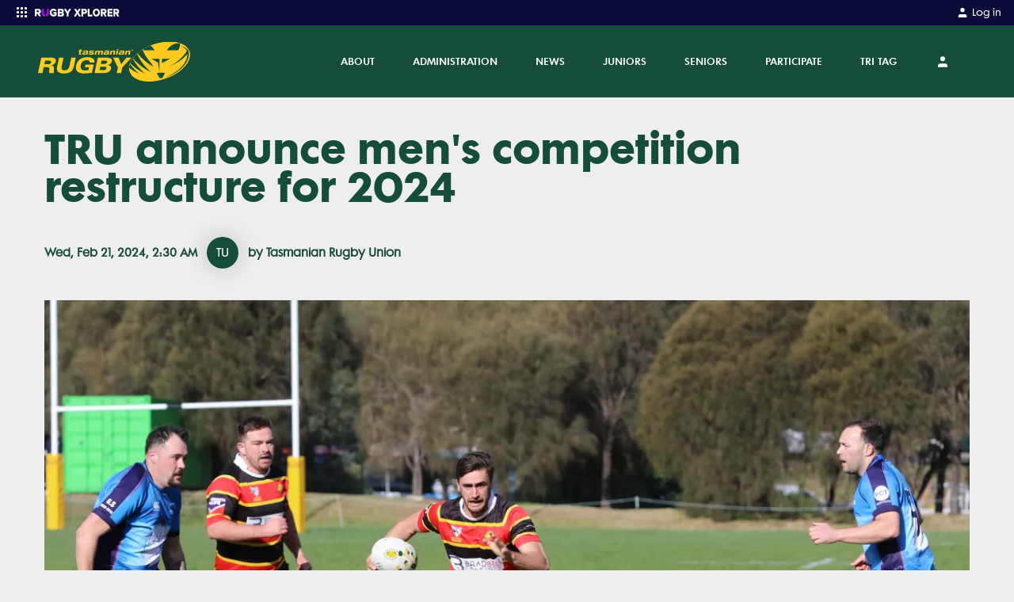

--- FILE ---
content_type: text/html; charset=utf-8
request_url: https://tas.rugby/news/tru-announce-mens-competition-restructure-for-2024-2024221
body_size: 20269
content:
<!DOCTYPE html><html lang="en"><head><meta charSet="utf-8"/><link rel="icon" type="image/x-icon" href="/images/favicon.ico"/><link rel="apple-touch-icon-precomposed" href="/images/apple-touch-icon-precomposed.png"/><meta name="apple-itunes-app" content="app-id=1348617362"/><meta name="viewport" content="width=device-width, initial-scale=1, maximum-scale=1"/><title>TRU announce men&#x27;s competition restructure for 2024</title><meta name="description" content=""/><meta name="keywords" content="Tasmanian Rugby Union"/><meta property="og:title" content="TRU announce men&#x27;s competition restructure for 2024"/><meta property="og:description" content=""/><meta property="og:url" content="https://tas.rugby/news/tru-announce-mens-competition-restructure-for-2024-2024221"/><meta property="article:author" content="Tasmanian Rugby Union"/><meta property="article:published_time" content="2024-02-21T02:30:00.000Z"/><meta name="twitter:site" content="@rugbycomau"/><meta name="twitter:creator" content="@rugbycomau"/><meta name="twitter:title" content="TRU announce men&#x27;s competition restructure for 2024"/><meta name="twitter:description" content=""/><meta name="twitter:card" content="summary_large_image"/><meta property="og:type" content="article"/><meta name="twitter:image" content="https://d26phqdbpt0w91.cloudfront.net/NonVideo/49f5ee8e-97e7-4405-bbfb-645f5e5484a5.JPG"/><meta property="og:image" itemProp="image" content="https://d26phqdbpt0w91.cloudfront.net/NonVideo/49f5ee8e-97e7-4405-bbfb-645f5e5484a5.JPG"/><meta property="og:image:alt" content=""/><meta property="fb:app_id" content="160393089189707"/><meta property="fb:pages" content="20262130730"/><link rel="canonical" href="https://tas.rugby/news/tru-announce-mens-competition-restructure-for-2024-2024221"/><script type="application/ld+json">{"@context":"https://schema.org","@type":"NewsArticle","mainEntityOfPage":{"@type":"WebPage","@id":"https://tas.rugby/news"},"headline":"TRU announce men's competition restructure for 2024","image":["https://d26phqdbpt0w91.cloudfront.net/NonVideo/49f5ee8e-97e7-4405-bbfb-645f5e5484a5.JPG"],"datePublished":"2024-02-21T02:30:00.000Z","author":{"@type":"Person","name":"Tasmanian Rugby Union","url":"https://d26phqdbpt0w91.cloudfront.net/NonVideo/c7db6507-0640-42ba-5724-08d8deb0daf2.png"},"publisher":{"@type":"Organization","name":"TAS Rugby","logo":{"@type":"ImageObject","url":"https://d26phqdbpt0w91.cloudfront.net/NonVideo/34080519-abed-41d5-de74-08da2c97ab8a.svg"}}}</script><meta name="next-head-count" content="26"/><script async="">(function(w,d,s,l,i){w[l]=w[l]||[];w[l].push({'gtm.start':
                        new Date().getTime(),event:'gtm.js'});var f=d.getElementsByTagName(s)[0],
                        j=d.createElement(s),dl=l!='dataLayer'?'&l='+l:'';j.async=true;j.src=
                        'https://www.googletagmanager.com/gtm.js?id='+i+dl;f.parentNode.insertBefore(j,f);
                        })(window,document,'script','dataLayer','GTM-TLR6CGZ');</script><script async="">
              window.googletag = window.googletag || { cmd: [] };

              googletag.cmd.push(function () {

                  var mapping = googletag.sizeMapping()
                      .addSize([1170, 768], [[728, 90]])
                      .addSize([992, 690], [[728, 90]])
                      .addSize([768, 480], [[728, 90]])
                      .addSize([544, 250], [320, 50])
                      .addSize([0, 0], [320, 50])
                      .build();

                  googletag.defineSlot('/67970281/display_thirdparty_au/RugbyAustralia/Top_Banner', [[970, 250], [728, 90], [320, 50]], 'div-gpt-ad-1585278967838-0').defineSizeMapping(mapping).addService(googletag.pubads());
                  googletag.defineSlot('/67970281/display_thirdparty_au/RugbyAustralia/Sticky_Banner', [320, 50], 'div-gpt-ad-1585279259970-0').addService(googletag.pubads());
                  googletag.defineSlot('/67970281/display_thirdparty_au/RugbyAustralia/MobileBanner', [320, 50], 'div-gpt-ad-1554092680445-0').addService(googletag.pubads());
                  googletag.defineSlot('/67970281/display_thirdparty_au/RugbyAustralia/MPU', [300, 250], 'div-gpt-ad-1554092488487-0').addService(googletag.pubads());
                  googletag.defineSlot('/67970281/display_thirdparty_au/RugbyAustralia/Leaderboard', [[728, 90], [320, 50]], 'div-gpt-ad-1586237954478-0').defineSizeMapping(mapping).addService(googletag.pubads());
                  googletag.defineSlot('/67970281/display_thirdparty_au/RugbyAustralia/Middle_MPU', [300, 250], 'div-gpt-ad-1586315088857-0').addService(googletag.pubads());
                  googletag.defineSlot('/67970281/display_thirdparty_au/RugbyAustralia/Middle_Banner', [[728, 90], [320, 50]], 'div-gpt-ad-1586317546718-0').defineSizeMapping(mapping).addService(googletag.pubads());
                  googletag.defineSlot('/67970281/display_thirdparty_au/RugbyAustralia/Middle_Banner2', [[728, 90], [320, 50]], 'div-gpt-ad-1586317878759-0').defineSizeMapping(mapping).addService(googletag.pubads());
                  googletag.pubads().setTargeting('Display_Domain',  ['https://tas.rugby/']);
                  googletag.pubads().enableSingleRequest();

                  googletag.enableServices();
              }); </script><script async="">
                      //Queue Script
                !function (t, n) {
                    t[n] = t[n] ||
                        {
                            nlsQ: function (e, o, c, r, s, i) {
                                return s = t.document,
                                    r = s.createElement("script"),
                                    r.async = 1,
                                    r.src = ("http:" === t.location.protocol ? "http:" : "https:") + "//cdn-gl.imrworldwide.com/conf/" + e + ".js#name=" + o + "&ns=" + n,
                                    i = s.getElementsByTagName("script")[0],
                                    i.parentNode.insertBefore(r, i),
                                    t[n][o] = t[n][o] || {
                                        g: c || {},
                                        ggPM: function (e, c, r, s, i) { (t[n][o].q = t[n][o].q || []).push([e, c, r, s, i]) }
                                    },
                                    t[n][o]
                            }
                          }
                }
                (window, "NOLBUNDLE"); </script><script async="">
              var _nSdkInstance = window.NOLBUNDLE.nlsQ('P38F0A6E8-50E1-4AB7-B459-5D8AAC9CF2A6', 'nSdkInstance');
              window._nSdkInstance = _nSdkInstance;
              </script><script async="">
                !function(f,b,e,v,n,t,s)
                {if(f.fbq)return;n=f.fbq=function(){n.callMethod?
                n.callMethod.apply(n,arguments):n.queue.push(arguments)};
                if(!f._fbq)f._fbq=n;n.push=n;n.loaded=!0;n.version='2.0';
                n.queue=[];t=b.createElement(e);t.async=!0;
                t.src=v;s=b.getElementsByTagName(e)[0];
                s.parentNode.insertBefore(t,s)}(window, document,'script',
                'https://connect.facebook.net/en_US/fbevents.js');
                fbq('dataProcessingOptions', ['LDU'], 0, 0);
                fbq('init', '318263572535073');
              </script><link rel="preload" href="/_next/static/css/928772fc1bcec0a9.css" as="style"/><link rel="stylesheet" href="/_next/static/css/928772fc1bcec0a9.css" data-n-g=""/><noscript data-n-css=""></noscript><script defer="" nomodule="" src="/_next/static/chunks/polyfills-c67a75d1b6f99dc8.js"></script><script defer="" src="/_next/static/chunks/8835.b059f4127ecad7b5.js"></script><script defer="" src="/_next/static/chunks/7275.f8ea1b469868a5d3.js"></script><script src="/_next/static/chunks/webpack-b2f74a4925bbab27.js" defer=""></script><script src="/_next/static/chunks/framework-209d228742ce58bd.js" defer=""></script><script src="/_next/static/chunks/main-6b0ce5e1d33737a7.js" defer=""></script><script src="/_next/static/chunks/pages/_app-76af23089bb7bb3a.js" defer=""></script><script src="/_next/static/chunks/413057b3-f06b023dca1c47e2.js" defer=""></script><script src="/_next/static/chunks/892-ecc0050d96d3bdc1.js" defer=""></script><script src="/_next/static/chunks/3320-68de0110c99a706b.js" defer=""></script><script src="/_next/static/chunks/6469-844227415e8812df.js" defer=""></script><script src="/_next/static/chunks/4922-40ffa22d4a53937e.js" defer=""></script><script src="/_next/static/chunks/557-96c67f4e774829f2.js" defer=""></script><script src="/_next/static/chunks/4568-f3f7adf8d617bbc8.js" defer=""></script><script src="/_next/static/chunks/8485-5a8f16c8694782a6.js" defer=""></script><script src="/_next/static/chunks/3300-fd09536a17b3a8d7.js" defer=""></script><script src="/_next/static/chunks/1519-db7389efdcf620dc.js" defer=""></script><script src="/_next/static/chunks/pages/news/%5B...slug%5D-7b9387684b9ae145.js" defer=""></script><script src="/_next/static/GBjrn0aSf3z-9YKWM3VDF/_buildManifest.js" defer=""></script><script src="/_next/static/GBjrn0aSf3z-9YKWM3VDF/_ssgManifest.js" defer=""></script></head><body class="bg-neutral-light text-neutral"><noscript><iframe src="https://www.googletagmanager.com/ns.html?id=GTM-TLR6CGZ" height="0" width="0" style="display:none;visibility:hidden"></iframe></noscript><div id="__next"><style data-emotion="css-global 10o81o5">@font-face{font-family:FuturaMaxiWXX-Book;font-display:swap;src:url('/fonts/futura-maxi/webfonts/FuturaMaxiWXX-Book.eot');src:url('/fonts/futura-maxi/webfonts/FuturaMaxiWXX-Book.eot?#iefix') format('embedded-opentype'),url('/fonts/futura-maxi/webfonts/FuturaMaxiWXX-Book.woff2') format('woff2'),url('/fonts/futura-maxi/webfonts/FuturaMaxiWXX-Book.woff') format('woff'),url('/fonts/futura-maxi/webfonts/FuturaMaxiWXX-Book.ttf') format('truetype');}@font-face{font-family:FuturaMaxiWXX-Demi;font-display:swap;src:url('/fonts/futura-maxi/webfonts/FuturaMaxiWXX-Demi.eot');src:url('/fonts/futura-maxi/webfonts/FuturaMaxiWXX-Demi.eot?#iefix') format('embedded-opentype'),url('/fonts/futura-maxi/webfonts/FuturaMaxiWXX-Demi.woff2') format('woff2'),url('/fonts/futura-maxi/webfonts/FuturaMaxiWXX-Demi.woff') format('woff'),url('/fonts/futura-maxi/webfonts/FuturaMaxiWXX-Demi.ttf') format('truetype');}@font-face{font-family:FuturaMaxiWXX-Bold;font-display:swap;src:url('/fonts/futura-maxi/webfonts/FuturaMaxiWXX-Bold.eot');src:url('/fonts/futura-maxi/webfonts/FuturaMaxiWXX-Bold.eot?#iefix') format('embedded-opentype'),url('/fonts/futura-maxi/webfonts/FuturaMaxiWXX-Bold.woff2') format('woff2'),url('/fonts/futura-maxi/webfonts/FuturaMaxiWXX-Bold.woff') format('woff'),url('/fonts/futura-maxi/webfonts/FuturaMaxiWXX-Bold.ttf') format('truetype');}body{font-family:FuturaMaxiWXX-Book,"Helvetica Neue",Helvetica,Arial,sans-serif;font-size:0.875rem;line-height:1.6;width:100%;}body *:focus{outline:none;}body main p,body main ul.bulleted,body main ol.bulleted{margin-bottom:1.25rem;}body main ul.bulleted{list-style:square outside none;margin-left:1rem;}body main ol.bulleted{list-style:decimal outside none;margin-left:1rem;}.grecaptcha-badge{display:none;}</style><style data-emotion="css zf0iqh">.css-zf0iqh{display:-webkit-box;display:-webkit-flex;display:-ms-flexbox;display:flex;-webkit-flex-direction:column;-ms-flex-direction:column;flex-direction:column;min-height:100vh;}</style><div class="css-zf0iqh"><style data-emotion="css eb8qtt">.css-eb8qtt{display:block;z-index:100;width:100%;}@media (min-width: 992px){.css-eb8qtt{display:none;}}</style><div class="sticky css-eb8qtt"><style data-emotion="css ei6c3m">.css-ei6c3m{position:-webkit-sticky;position:sticky;top:0;width:100%;z-index:105;}</style><div data-comp="black-bar-container" class="css-ei6c3m"><style data-emotion="css u2u6pp">.css-u2u6pp{background:#0B0B39;padding:0.25rem 1rem;display:-webkit-box;display:-webkit-flex;display:-ms-flexbox;display:flex;-webkit-box-pack:justify;-webkit-justify-content:space-between;justify-content:space-between;}</style><header class="css-u2u6pp"><div><style data-emotion="css 1x146p6">.css-1x146p6{color:#fff;float:left;font-size:0.75rem;}.css-1x146p6 svg{display:inline-block;margin-right:0.25rem;}</style><div class="css-1x146p6"><div><style data-emotion="css y9ohqy">.css-y9ohqy{display:inline-block;fill:#fff;width:24px;height:24px;margin-right:0.75rem;}</style><svg width="24" height="24" viewBox="0 0 24 24" fill="none" xmlns="http://www.w3.org/2000/svg"><path fill-rule="evenodd" clip-rule="evenodd" d="M5 6C5 5.44772 5.44772 5 6 5H7C7.55228 5 8 5.44772 8 6V7C8 7.55228 7.55228 8 7 8H6C5.44772 8 5 7.55228 5 7V6ZM5 11C5 10.4477 5.44772 10 6 10H7C7.55228 10 8 10.4477 8 11V12C8 12.5523 7.55228 13 7 13H6C5.44772 13 5 12.5523 5 12V11ZM6 15C5.44772 15 5 15.4477 5 16V17C5 17.5523 5.44772 18 6 18H7C7.55228 18 8 17.5523 8 17V16C8 15.4477 7.55228 15 7 15H6ZM10 6C10 5.44772 10.4477 5 11 5H12C12.5523 5 13 5.44772 13 6V7C13 7.55228 12.5523 8 12 8H11C10.4477 8 10 7.55228 10 7V6ZM11 10C10.4477 10 10 10.4477 10 11V12C10 12.5523 10.4477 13 11 13H12C12.5523 13 13 12.5523 13 12V11C13 10.4477 12.5523 10 12 10H11ZM10 16C10 15.4477 10.4477 15 11 15H12C12.5523 15 13 15.4477 13 16V17C13 17.5523 12.5523 18 12 18H11C10.4477 18 10 17.5523 10 17V16ZM16 5C15.4477 5 15 5.44772 15 6V7C15 7.55228 15.4477 8 16 8H17C17.5523 8 18 7.55228 18 7V6C18 5.44772 17.5523 5 17 5H16ZM15 11C15 10.4477 15.4477 10 16 10H17C17.5523 10 18 10.4477 18 11V12C18 12.5523 17.5523 13 17 13H16C15.4477 13 15 12.5523 15 12V11ZM16 15C15.4477 15 15 15.4477 15 16V17C15 17.5523 15.4477 18 16 18H17C17.5523 18 18 17.5523 18 17V16C18 15.4477 17.5523 15 17 15H16Z" fill="#fff"></path></svg><svg width="106.875" height="9.5" viewBox="0 0 270 24" fill="none" xmlns="http://www.w3.org/2000/svg"><g clip-path="url(#clip0_9_733)"><path fill-rule="evenodd" clip-rule="evenodd" d="M13.3936 7.90478C13.3936 6.37413 12.092 5.48922 10.5504 5.48922H5.89183V10.3541H10.5504C12.092 10.3541 13.3936 9.50377 13.3936 7.90478ZM12.3323 22.2636L8.90612 15.4577H5.89183V21.6046C5.89183 22.4182 5.22748 23.0781 4.40834 23.0781H0V1.85948C0 1.04546 0.664347 0.386054 1.48392 0.386054H11.441C16.5106 0.386054 19.3877 3.72026 19.3877 7.93895C19.3877 11.8852 16.9561 13.9945 14.8319 14.7428L19.4905 23.0781H13.6593C13.0977 23.0781 12.5839 22.7629 12.3323 22.2636ZM59.6637 0.0117188C64.6801 0.0117188 67.7105 2.69976 69.2595 5.52318L65.5064 7.49885C64.9083 7.8136 64.1903 7.64576 63.7469 7.13198C62.3923 5.56119 60.0344 4.47555 57.2538 5.73116C54.9212 6.78434 53.3988 9.17599 53.4013 11.7577C53.4056 15.4617 55.9968 18.3155 59.6637 18.3155C61.3137 18.3155 62.9971 17.6347 63.8048 16.9544V15.185H60.2132C59.408 15.185 58.755 14.5252 58.755 13.7116V10.0481H68.1378C68.9429 10.0481 69.5959 10.7079 69.5959 11.5219V19.0637C67.1716 21.7513 63.9058 23.4866 59.6637 23.4866C52.9639 23.4866 47.5096 18.9617 47.5096 11.7491C47.5096 4.53662 52.9639 0.0117188 59.6637 0.0117188ZM85.7925 0.507708C90.2478 0.507708 92.3745 3.47054 92.3745 6.36461C92.3745 9.22409 90.6533 11.1529 88.5263 11.6355C90.9228 12.0144 92.8134 14.3566 92.8134 17.2507C92.8134 20.5924 90.6194 23.4864 86.1975 23.4864H73.0335V1.99972C73.0335 1.17587 73.6882 0.507708 74.4958 0.507708H85.7925ZM98.2415 0.507708C98.9309 0.507708 99.5686 0.88007 99.9186 1.48683L104.242 8.9825L108.499 1.49721C108.848 0.884394 109.489 0.507708 110.183 0.507708H115.636L107.141 14.2189V23.4864H101.343V14.2189L92.8134 0.507708H98.2415ZM84.6785 14.3566H78.8393V18.491H84.6785C86.0628 18.491 86.9064 17.6641 86.9064 16.4238C86.9064 15.2873 86.0963 14.3566 84.6785 14.3566ZM84.4764 5.50314H78.8393V9.32702H84.4764C85.6577 9.32702 86.4674 8.53473 86.4674 7.39778C86.4674 6.29542 85.6577 5.50314 84.4764 5.50314Z" fill="white"></path><path d="M44.1244 0.51062V13.9447C44.1244 19.1966 41.1789 23 34.9952 23.4893V18.2345C37.167 17.732 38.296 16.0174 38.296 13.7752V1.97988C38.296 1.16817 38.9457 0.51062 39.7471 0.51062H44.1244ZM27.234 0.51062C28.0355 0.51062 28.6852 1.16836 28.6852 1.98031V13.7792C28.6852 16.0076 29.7768 17.7158 31.9521 18.2304V23.4893C25.7522 22.9777 22.8229 19.1574 22.8229 13.9828V0.51062H27.234Z" fill="#C800FF"></path></g><g clip-path="url(#clip1_9_733)"><path fill-rule="evenodd" clip-rule="evenodd" d="M195.985 0C202.517 0 207.383 4.86857 207.383 11.8286C207.383 18.7886 202.517 23.6571 195.985 23.6571C189.454 23.6571 184.555 18.7886 184.555 11.8286C184.555 4.86857 189.454 0 195.985 0ZM131.343 0.377145L135.506 7.54285L139.636 0.377145H146.167L139.22 11.4857L146.647 23.2457H140.148L135.506 15.5657L130.863 23.2457H124.364L131.792 11.52L124.844 0.377145H131.343ZM158.942 0.377145C163.744 0.377145 166.37 3.84 166.37 7.98857C166.37 12.1029 163.744 15.5657 158.942 15.5657H153.755V23.2457H148.248V0.377145H158.942ZM174.246 0.377145V18.1029H182.826V23.2457H168.739V0.377145H174.246ZM220.862 0.377145C225.601 0.377145 228.29 3.73714 228.29 7.98857C228.29 11.9657 226.049 14.0914 224.032 14.8457L228.386 23.2457H222.079L218.493 15.5657H215.676V23.2457H210.169V0.377145H220.862ZM246.988 0.377145V5.52H236.839V9.08571H246.764V14.2286H236.839V18.1029H246.988V23.2457H231.332V0.377145H246.988ZM260.883 0.377145C265.622 0.377145 268.311 3.73714 268.311 7.98857C268.311 11.9657 266.07 14.0914 264.053 14.8457L268.407 23.2457H262.1L258.514 15.5657H255.697V23.2457H250.19V0.377145H260.883ZM195.985 5.21143C192.463 5.21143 190.158 8.09143 190.158 11.8286C190.158 15.5314 192.463 18.4457 195.985 18.4457C199.507 18.4457 201.78 15.5314 201.78 11.8286C201.78 8.09143 199.507 5.21143 195.985 5.21143ZM158.109 5.52H153.755V10.4229H158.109C159.582 10.4229 160.767 9.53143 160.767 7.98857C160.767 6.41143 159.582 5.52 158.109 5.52ZM220.03 5.52H215.676V10.4229H220.03C221.503 10.4229 222.687 9.56571 222.687 7.95428C222.687 6.37714 221.503 5.52 220.03 5.52ZM260.051 5.52H255.697V10.4229H260.051C261.524 10.4229 262.708 9.56571 262.708 7.95428C262.708 6.37714 261.524 5.52 260.051 5.52Z" fill="white"></path></g><defs><clipPath id="clip0_9_733"><rect width="115.636" height="24" fill="white"></rect></clipPath><clipPath id="clip1_9_733"><rect width="145.143" height="24" fill="white" transform="translate(124.364)"></rect></clipPath></defs></svg></div></div></div><div><style data-emotion="css 19gfxvz">.css-19gfxvz{float:left;color:#fff;font-size:0.75rem;}</style><a href="https://myaccount.rugbyxplorer.com.au/" target="_blank" rel="noopener" class="css-19gfxvz"><style data-emotion="css 10tjc3p">.css-10tjc3p{display:inline-block;width:16px;fill:#fff;margin-right:0.25rem;}</style><svg title="My Account" class="css-10tjc3p" height="24px" width="24px" role="img" viewBox="0 0 24 24" xmlns="http://www.w3.org/2000/svg"> <path d="M20 21v-2a4 4 0 0 0-4-4H8a4 4 0 0 0-4 4v2"></path><circle cx="12" cy="7" r="4"></circle></svg><style data-emotion="css 1ukqcll">.css-1ukqcll{margin-top:0.125rem;}</style><span class="css-1ukqcll">Log in</span></a></div></header><style data-emotion="css 1l2k6j3">.css-1l2k6j3{background:#F7F7F7;color:#eeeeee;position:absolute;width:100%;z-index:200;-webkit-transition:opacity .5s ease;transition:opacity .5s ease;opacity:1;height:calc(100vh - 2rem);overflow:auto;padding-bottom:1.5rem;box-sizing:border-box;opacity:0;height:0;background:#0B0B39;}</style><div class="css-1l2k6j3"></div></div><style data-emotion="css 1xohg7p">.css-1xohg7p{top:2rem;z-index:100;}</style><header class="sticky css-1xohg7p"><style data-emotion="css 1dxegv6">.css-1dxegv6{color:#FFFFFF;background:#164D39;}</style><nav class="css-1dxegv6"><style data-emotion="css 14oux4i">.css-14oux4i{display:-webkit-box;display:-webkit-flex;display:-ms-flexbox;display:flex;-webkit-align-items:center;-webkit-box-align:center;-ms-flex-align:center;align-items:center;padding-top:0.25rem;padding-bottom:0.25rem;height:48px;z-index:100;position:relative;max-width:none!important;}@media (min-width: 992px){.css-14oux4i{height:5.7125rem;padding-top:0;padding-bottom:0;}}@media (min-width: 992px){.css-14oux4i{max-width:95%;}}</style><style data-emotion="css 1c72yym">.css-1c72yym{position:relative;padding-left:1rem;padding-right:1rem;margin:0 auto;display:-webkit-box;display:-webkit-flex;display:-ms-flexbox;display:flex;-webkit-align-items:center;-webkit-box-align:center;-ms-flex-align:center;align-items:center;padding-top:0.25rem;padding-bottom:0.25rem;height:48px;z-index:100;position:relative;max-width:none!important;}@media (min-width: 576px){.css-1c72yym{max-width:576px;}}@media (min-width: 768px){.css-1c72yym{max-width:768px;}}@media (min-width: 992px){.css-1c72yym{max-width:992px;}}@media (min-width: 1200px){.css-1c72yym{max-width:1200px;}}.css-1c72yym::after{content:" ";display:table;}.css-1c72yym [data-comp="rugby-container"]{padding-left:0;padding-right:0;}@media (min-width: 992px){.css-1c72yym{height:5.7125rem;padding-top:0;padding-bottom:0;}}@media (min-width: 992px){.css-1c72yym{max-width:95%;}}</style><div data-comp="rugby-container" class="css-1c72yym"><style data-emotion="css 13quqpj">.css-13quqpj{height:100%;position:absolute;left:2.5%;}</style><a class="css-13quqpj" href="/"><style data-emotion="css 14ajgg6">.css-14ajgg6{position:relative;top:50%;-webkit-transform:translateY(-50%);-moz-transform:translateY(-50%);-ms-transform:translateY(-50%);transform:translateY(-50%);display:-webkit-box;display:-webkit-flex;display:-ms-flexbox;display:flex;-webkit-box-pack:center;-ms-flex-pack:center;-webkit-justify-content:center;justify-content:center;-webkit-align-items:center;-webkit-box-align:center;-ms-flex-align:center;align-items:center;max-width:8rem;width:7rem;margin:5%;height:80%;max-height:80%;position:absolute;}@media (min-width: 992px){.css-14ajgg6{max-width:20rem;width:12rem;}}</style><div class="css-14ajgg6"><span style="box-sizing:border-box;display:block;overflow:hidden;width:initial;height:initial;background:none;opacity:1;border:0;margin:0;padding:0;position:absolute;top:0;left:0;bottom:0;right:0"><img alt="Tasmanian Rugby Union" src="[data-uri]" decoding="async" data-nimg="fill" style="position:absolute;top:0;left:0;bottom:0;right:0;box-sizing:border-box;padding:0;border:none;margin:auto;display:block;width:0;height:0;min-width:100%;max-width:100%;min-height:100%;max-height:100%;object-fit:contain;object-position:left"/><noscript><img alt="Tasmanian Rugby Union" loading="lazy" decoding="async" data-nimg="fill" style="position:absolute;top:0;left:0;bottom:0;right:0;box-sizing:border-box;padding:0;border:none;margin:auto;display:block;width:0;height:0;min-width:100%;max-width:100%;min-height:100%;max-height:100%;object-fit:contain;object-position:left" sizes="100vw" srcSet="https://d26phqdbpt0w91.cloudfront.net/NonVideo/34080519-abed-41d5-de74-08da2c97ab8a.svg 640w, https://d26phqdbpt0w91.cloudfront.net/NonVideo/34080519-abed-41d5-de74-08da2c97ab8a.svg 750w, https://d26phqdbpt0w91.cloudfront.net/NonVideo/34080519-abed-41d5-de74-08da2c97ab8a.svg 828w, https://d26phqdbpt0w91.cloudfront.net/NonVideo/34080519-abed-41d5-de74-08da2c97ab8a.svg 1080w, https://d26phqdbpt0w91.cloudfront.net/NonVideo/34080519-abed-41d5-de74-08da2c97ab8a.svg 1200w, https://d26phqdbpt0w91.cloudfront.net/NonVideo/34080519-abed-41d5-de74-08da2c97ab8a.svg 1920w, https://d26phqdbpt0w91.cloudfront.net/NonVideo/34080519-abed-41d5-de74-08da2c97ab8a.svg 2048w, https://d26phqdbpt0w91.cloudfront.net/NonVideo/34080519-abed-41d5-de74-08da2c97ab8a.svg 3840w" src="https://d26phqdbpt0w91.cloudfront.net/NonVideo/34080519-abed-41d5-de74-08da2c97ab8a.svg"/></noscript></span></div></a><style data-emotion="css 1bge839">.css-1bge839{-webkit-flex:1;-ms-flex:1;flex:1;text-align:right;}</style><div class="css-1bge839"><style data-emotion="css 1tgwaqc">.css-1tgwaqc{list-style:none inside none;padding:0;margin:0;display:-webkit-box;display:-webkit-flex;display:-ms-flexbox;display:flex;-webkit-box-pack:end;-ms-flex-pack:end;-webkit-justify-content:flex-end;justify-content:flex-end;-webkit-align-items:center;-webkit-box-align:center;-ms-flex-align:center;align-items:center;}</style><ul class="css-1tgwaqc"><style data-emotion="css 18r4koj">.css-18r4koj{display:inline-block;margin-left:0.5rem;display:block;}@media (min-width: 992px){.css-18r4koj{margin-right:1rem;margin-left:0;}}@media (min-width: 768px){.css-18r4koj{display:block;}}</style><li title="My Account" class="css-18r4koj"><style data-emotion="css lohw8u">.css-lohw8u{display:block;padding:0.25rem;background:transparent;}@media (min-width: 992px){.css-lohw8u{padding:1rem;font-size:0.75rem;}}</style><a href="https://myaccount.rugbyxplorer.com.au/" target="_blank" rel="noopener" class="css-lohw8u"><style data-emotion="css j4dnqr">.css-j4dnqr{width:20px;max-height:14px;fill:currentColor;}</style><svg title="user" class="css-j4dnqr" height="24px" width="24px" role="img" viewBox="0 0 24 24" xmlns="http://www.w3.org/2000/svg"> <path d="M20 21v-2a4 4 0 0 0-4-4H8a4 4 0 0 0-4 4v2"></path><circle cx="12" cy="7" r="4"></circle></svg></a></li><style data-emotion="css 9lske8">.css-9lske8{display:inline-block;margin-left:0.5rem;margin-left:0.5rem;}@media (min-width: 992px){.css-9lske8{margin-right:1rem;margin-left:0;}}@media (min-width: 992px){.css-9lske8{display:none;}}.css-9lske8 >button{padding:0.25rem 0 0.25rem 0.25rem;}</style><li class="css-9lske8"><button><style data-emotion="css 1lmqp73">.css-1lmqp73{font-size:20px;fill:currentColor;}</style><span title="menu" class="css-1lmqp73" height="24px" width="24px">☰</span></button></li></ul></div></div><style data-emotion="css-global 1iqmrw6">body{overflow:visible;}</style><style data-emotion="css jypg6v">.css-jypg6v{background:#227758;margin:0;list-style:none inside none;padding:0;max-height:0;-webkit-transition:max-height 400ms ease;transition:max-height 400ms ease;overflow:hidden;position:absolute;padding-top:83px;padding-bottom:115px;top:0;width:100%;z-index:-1;display:none;max-height:0;overflow-y:hidden;}.css-jypg6v:before{content:"";background:#227758;top:0;height:100vh;width:100%;max-height:0;position:fixed;display:block;-webkit-transition:max-height 400ms ease;transition:max-height 400ms ease;}.css-jypg6v:before{max-height:0;}</style><ul class="css-jypg6v"><style data-emotion="css 1ocedr9">.css-1ocedr9{line-height:1;margin-bottom:2px;position:relative;overflow:hidden;}</style><li class="css-1ocedr9"><style data-emotion="css 1te210t">.css-1te210t{display:block;padding:1.5rem 2rem;font-family:FuturaMaxiWXX-Demi,"Helvetica Neue",Helvetica,Arial,sans-serif;font-size:1rem;text-transform:uppercase;background:#164D39;color:#FFFFFF;margin-bottom:0;}</style><a class="css-1te210t">About<style data-emotion="css 1h2ly0k">.css-1h2ly0k{position:absolute;right:1.5rem;top:20px;}</style><div class="css-1h2ly0k"><svg title="plus" height="24px" width="24px" role="img" viewBox="0 0 24 24" xmlns="http://www.w3.org/2000/svg"> <line x1="12" y1="5" x2="12" y2="19"></line><line x1="5" y1="12" x2="19" y2="12"></line> </svg></div></a><style data-emotion="css 1duze1d">.css-1duze1d{margin:0 0 -2px;list-style:none inside none;padding:0;max-height:0;overflow:hidden;-webkit-transition:max-height 400ms ease;transition:max-height 400ms ease;max-height:0;}</style><ul class="css-1duze1d"><style data-emotion="css 1q1o7tr">.css-1q1o7tr{margin-bottom:1px;background:#fff;}</style><li class="css-1q1o7tr"><style data-emotion="css egr4e6">.css-egr4e6{display:block;padding:1.5rem 2rem;}</style><a class="css-egr4e6"><style data-emotion="css j8344">.css-j8344{position:relative;color:#164D39;font-family:FuturaMaxiWXX-Bold,"HelveticaNeue-Bold",Helvetica,Arial,sans-serif;font-size:1rem;text-transform:capitalize;display:inline-block;white-space:nowrap;z-index:100;}.css-j8344:before{content:"";border-bottom:0.5rem solid transparent;width:100%;display:inline-block;position:absolute;bottom:-.135rem;-webkit-transition:border-color .2s ease-in-out;transition:border-color .2s ease-in-out;z-index:-1;}.css-j8344:hover:before{border-color:#FFFFFF;}</style><span class="css-j8344">About Us</span></a></li><li class="css-1q1o7tr"><a class="css-egr4e6"><span class="css-j8344">Codes &amp; Policies</span></a></li><li class="css-1q1o7tr"><a class="css-egr4e6"><span class="css-j8344">Foundation</span></a></li><li class="css-1q1o7tr"><a class="css-egr4e6"><span class="css-j8344">What is Rugby</span></a></li><li class="css-1q1o7tr"><a class="css-egr4e6"><span class="css-j8344">Partners</span></a></li></ul></li><li class="css-1ocedr9"><a class="css-1te210t"> Administration<div class="css-1h2ly0k"><svg title="plus" height="24px" width="24px" role="img" viewBox="0 0 24 24" xmlns="http://www.w3.org/2000/svg"> <line x1="12" y1="5" x2="12" y2="19"></line><line x1="5" y1="12" x2="19" y2="12"></line> </svg></div></a><ul class="css-1duze1d"><li class="css-1q1o7tr"><a class="css-egr4e6"><span class="css-j8344">Tas Policies</span></a></li><li class="css-1q1o7tr"><a class="css-egr4e6"><span class="css-j8344">Judiciary </span></a></li><li class="css-1q1o7tr"><a class="css-egr4e6"><span class="css-j8344">Tas Referees</span></a></li></ul></li><li class="css-1ocedr9"><a class="css-1te210t">News<div class="css-1h2ly0k"><svg title="plus" height="24px" width="24px" role="img" viewBox="0 0 24 24" xmlns="http://www.w3.org/2000/svg"> <line x1="12" y1="5" x2="12" y2="19"></line><line x1="5" y1="12" x2="19" y2="12"></line> </svg></div></a><ul class="css-1duze1d"><li class="css-1q1o7tr"><a class="css-egr4e6"><span class="css-j8344">News</span></a></li><li class="css-1q1o7tr"><a class="css-egr4e6"><span class="css-j8344">Facebook</span></a></li><li class="css-1q1o7tr"><a class="css-egr4e6"><span class="css-j8344">Instagram</span></a></li><li class="css-1q1o7tr"><a class="css-egr4e6"><span class="css-j8344">Videos</span></a></li><li class="css-1q1o7tr"><a class="css-egr4e6"><span class="css-j8344">SOAKS Old Boys</span></a></li></ul></li><li class="css-1ocedr9"><a class="css-1te210t">Juniors<div class="css-1h2ly0k"><svg title="plus" height="24px" width="24px" role="img" viewBox="0 0 24 24" xmlns="http://www.w3.org/2000/svg"> <line x1="12" y1="5" x2="12" y2="19"></line><line x1="5" y1="12" x2="19" y2="12"></line> </svg></div></a><ul class="css-1duze1d"><li class="css-1q1o7tr"><a class="css-egr4e6"><span class="css-j8344">Junior Competitions</span></a></li><li class="css-1q1o7tr"><a class="css-egr4e6"><span class="css-j8344">Junior Overview</span></a></li><li class="css-1q1o7tr"><a class="css-egr4e6"><span class="css-j8344">Get into Rugby Schools</span></a></li><li class="css-1q1o7tr"><a class="css-egr4e6"><span class="css-j8344">Schools Rugby</span></a></li></ul></li><li class="css-1ocedr9"><a class="css-1te210t">Seniors<div class="css-1h2ly0k"><svg title="plus" height="24px" width="24px" role="img" viewBox="0 0 24 24" xmlns="http://www.w3.org/2000/svg"> <line x1="12" y1="5" x2="12" y2="19"></line><line x1="5" y1="12" x2="19" y2="12"></line> </svg></div></a><ul class="css-1duze1d"><li class="css-1q1o7tr"><a class="css-egr4e6"><span class="css-j8344">Premiership</span></a></li><li class="css-1q1o7tr"><a class="css-egr4e6"><span class="css-j8344">Championship</span></a></li><li class="css-1q1o7tr"><a class="css-egr4e6"><span class="css-j8344">Womens</span></a></li></ul></li><li class="css-1ocedr9"><a class="css-1te210t">Participate<div class="css-1h2ly0k"><svg title="plus" height="24px" width="24px" role="img" viewBox="0 0 24 24" xmlns="http://www.w3.org/2000/svg"> <line x1="12" y1="5" x2="12" y2="19"></line><line x1="5" y1="12" x2="19" y2="12"></line> </svg></div></a><ul class="css-1duze1d"><li class="css-1q1o7tr"><a class="css-egr4e6"><span class="css-j8344">Play &amp; Registration</span></a></li><li class="css-1q1o7tr"><a class="css-egr4e6"><span class="css-j8344">Get into Rugby</span></a></li><li class="css-1q1o7tr"><a class="css-egr4e6"><span class="css-j8344">Club Administration</span></a></li><li class="css-1q1o7tr"><a class="css-egr4e6"><span class="css-j8344">Coach Rugby</span></a></li><li class="css-1q1o7tr"><a class="css-egr4e6"><span class="css-j8344">Referee Rugby</span></a></li></ul></li><li class="css-1ocedr9"><a class="css-1te210t">Tri Tag</a></li></ul><style data-emotion="css lr201n">.css-lr201n{max-height:0;-webkit-transition:max-height 400ms ease;transition:max-height 400ms ease;overflow:hidden;position:absolute;width:100%;background:#164D39;color:#6B6B6B;max-height:0;}</style><div class="css-lr201n"><style data-emotion="css vrwu2y">.css-vrwu2y{background:#FFFFFF;color:#6B6B6B;}</style><div class="css-vrwu2y"><style data-emotion="css e1rto8">.css-e1rto8{padding-top:1.5rem;padding-bottom:1.5rem;}@media (min-width: 768px){.css-e1rto8{padding-top:2.5rem;padding-bottom:2.5rem;}}</style><style data-emotion="css vfhvyq">.css-vfhvyq{position:relative;padding-left:1rem;padding-right:1rem;margin:0 auto;padding-top:1.5rem;padding-bottom:1.5rem;}@media (min-width: 576px){.css-vfhvyq{max-width:576px;}}@media (min-width: 768px){.css-vfhvyq{max-width:768px;}}@media (min-width: 992px){.css-vfhvyq{max-width:992px;}}@media (min-width: 1200px){.css-vfhvyq{max-width:1200px;}}.css-vfhvyq::after{content:" ";display:table;}.css-vfhvyq [data-comp="rugby-container"]{padding-left:0;padding-right:0;}@media (min-width: 768px){.css-vfhvyq{padding-top:2.5rem;padding-bottom:2.5rem;}}</style><div data-comp="rugby-container" class="css-vfhvyq"><form action="/news/search"><style data-emotion="css 1lsxpgz">.css-1lsxpgz{font-size:0.875rem;}@media (min-width: 768px){.css-1lsxpgz{font-size:1rem;}}</style><label for="keyword" class="css-1lsxpgz">Enter your search</label><style data-emotion="css 1k359o9">.css-1k359o9{display:table;width:100%;border-bottom:1px solid #164D39;padding:0.5rem 0;}@media (min-width: 768px){.css-1k359o9{padding:0.75rem 0;}}.css-1k359o9>div{display:table-cell;vertical-align:middle;}</style><div class="css-1k359o9"><div><style data-emotion="css 4ywjk9">.css-4ywjk9{font-size:1.25rem;width:100%;-webkit-appearance:none;-moz-appearance:none;-ms-appearance:none;appearance:none;font-family:FuturaMaxiWXX-Book,"Helvetica Neue",Helvetica,Arial,sans-serif,system-ui,-apple-system,BlinkMacSystemFont,"Segoe UI",Roboto,"Helvetica Neue",Arial,"Noto Sans",sans-serif,"Apple Color Emoji","Segoe UI Emoji","Segoe UI Symbol","Noto Color Emoji";}@media (min-width: 768px){.css-4ywjk9{font-size:1.5rem;}}@media (min-width: 992px){.css-4ywjk9{font-size:1.875rem;}}</style><input type="search" placeholder="What are you looking for?" name="keyword" id="keyword" class="css-4ywjk9" value=""/></div><style data-emotion="css s2uf1z">.css-s2uf1z{text-align:right;}</style><div class="css-s2uf1z"><button aria-label="submit-search" type="submit"><style data-emotion="css 1mttu6q">.css-1mttu6q{height:50px;color:#164D39;}</style><svg title="arrowRight" class="css-1mttu6q" height="24px" width="24px" aria-hidden="true" focusable="false" role="img" viewBox="0 0 24 24" xmlns="http://www.w3.org/2000/svg"><line x1="5" y1="12" x2="19" y2="12"></line><polyline points="12 5 19 12 12 19"></polyline></svg></button></div></div></form></div></div></div></nav></header></div><style data-emotion="css d95bzt">.css-d95bzt{display:none;z-index:100;width:100%;}@media (min-width: 992px){.css-d95bzt{display:block;}}</style><div class="sticky css-d95bzt"><style data-emotion="css 1kl4bf4">.css-1kl4bf4{background:#0B0B39;}</style><div data-comp="black-bar-container" class="css-ei6c3m"><header class="css-u2u6pp"><div><div class="css-1x146p6"><div><svg width="24" height="24" viewBox="0 0 24 24" fill="none" xmlns="http://www.w3.org/2000/svg"><path fill-rule="evenodd" clip-rule="evenodd" d="M5 6C5 5.44772 5.44772 5 6 5H7C7.55228 5 8 5.44772 8 6V7C8 7.55228 7.55228 8 7 8H6C5.44772 8 5 7.55228 5 7V6ZM5 11C5 10.4477 5.44772 10 6 10H7C7.55228 10 8 10.4477 8 11V12C8 12.5523 7.55228 13 7 13H6C5.44772 13 5 12.5523 5 12V11ZM6 15C5.44772 15 5 15.4477 5 16V17C5 17.5523 5.44772 18 6 18H7C7.55228 18 8 17.5523 8 17V16C8 15.4477 7.55228 15 7 15H6ZM10 6C10 5.44772 10.4477 5 11 5H12C12.5523 5 13 5.44772 13 6V7C13 7.55228 12.5523 8 12 8H11C10.4477 8 10 7.55228 10 7V6ZM11 10C10.4477 10 10 10.4477 10 11V12C10 12.5523 10.4477 13 11 13H12C12.5523 13 13 12.5523 13 12V11C13 10.4477 12.5523 10 12 10H11ZM10 16C10 15.4477 10.4477 15 11 15H12C12.5523 15 13 15.4477 13 16V17C13 17.5523 12.5523 18 12 18H11C10.4477 18 10 17.5523 10 17V16ZM16 5C15.4477 5 15 5.44772 15 6V7C15 7.55228 15.4477 8 16 8H17C17.5523 8 18 7.55228 18 7V6C18 5.44772 17.5523 5 17 5H16ZM15 11C15 10.4477 15.4477 10 16 10H17C17.5523 10 18 10.4477 18 11V12C18 12.5523 17.5523 13 17 13H16C15.4477 13 15 12.5523 15 12V11ZM16 15C15.4477 15 15 15.4477 15 16V17C15 17.5523 15.4477 18 16 18H17C17.5523 18 18 17.5523 18 17V16C18 15.4477 17.5523 15 17 15H16Z" fill="#fff"></path></svg><svg width="106.875" height="9.5" viewBox="0 0 270 24" fill="none" xmlns="http://www.w3.org/2000/svg"><g clip-path="url(#clip0_9_733)"><path fill-rule="evenodd" clip-rule="evenodd" d="M13.3936 7.90478C13.3936 6.37413 12.092 5.48922 10.5504 5.48922H5.89183V10.3541H10.5504C12.092 10.3541 13.3936 9.50377 13.3936 7.90478ZM12.3323 22.2636L8.90612 15.4577H5.89183V21.6046C5.89183 22.4182 5.22748 23.0781 4.40834 23.0781H0V1.85948C0 1.04546 0.664347 0.386054 1.48392 0.386054H11.441C16.5106 0.386054 19.3877 3.72026 19.3877 7.93895C19.3877 11.8852 16.9561 13.9945 14.8319 14.7428L19.4905 23.0781H13.6593C13.0977 23.0781 12.5839 22.7629 12.3323 22.2636ZM59.6637 0.0117188C64.6801 0.0117188 67.7105 2.69976 69.2595 5.52318L65.5064 7.49885C64.9083 7.8136 64.1903 7.64576 63.7469 7.13198C62.3923 5.56119 60.0344 4.47555 57.2538 5.73116C54.9212 6.78434 53.3988 9.17599 53.4013 11.7577C53.4056 15.4617 55.9968 18.3155 59.6637 18.3155C61.3137 18.3155 62.9971 17.6347 63.8048 16.9544V15.185H60.2132C59.408 15.185 58.755 14.5252 58.755 13.7116V10.0481H68.1378C68.9429 10.0481 69.5959 10.7079 69.5959 11.5219V19.0637C67.1716 21.7513 63.9058 23.4866 59.6637 23.4866C52.9639 23.4866 47.5096 18.9617 47.5096 11.7491C47.5096 4.53662 52.9639 0.0117188 59.6637 0.0117188ZM85.7925 0.507708C90.2478 0.507708 92.3745 3.47054 92.3745 6.36461C92.3745 9.22409 90.6533 11.1529 88.5263 11.6355C90.9228 12.0144 92.8134 14.3566 92.8134 17.2507C92.8134 20.5924 90.6194 23.4864 86.1975 23.4864H73.0335V1.99972C73.0335 1.17587 73.6882 0.507708 74.4958 0.507708H85.7925ZM98.2415 0.507708C98.9309 0.507708 99.5686 0.88007 99.9186 1.48683L104.242 8.9825L108.499 1.49721C108.848 0.884394 109.489 0.507708 110.183 0.507708H115.636L107.141 14.2189V23.4864H101.343V14.2189L92.8134 0.507708H98.2415ZM84.6785 14.3566H78.8393V18.491H84.6785C86.0628 18.491 86.9064 17.6641 86.9064 16.4238C86.9064 15.2873 86.0963 14.3566 84.6785 14.3566ZM84.4764 5.50314H78.8393V9.32702H84.4764C85.6577 9.32702 86.4674 8.53473 86.4674 7.39778C86.4674 6.29542 85.6577 5.50314 84.4764 5.50314Z" fill="white"></path><path d="M44.1244 0.51062V13.9447C44.1244 19.1966 41.1789 23 34.9952 23.4893V18.2345C37.167 17.732 38.296 16.0174 38.296 13.7752V1.97988C38.296 1.16817 38.9457 0.51062 39.7471 0.51062H44.1244ZM27.234 0.51062C28.0355 0.51062 28.6852 1.16836 28.6852 1.98031V13.7792C28.6852 16.0076 29.7768 17.7158 31.9521 18.2304V23.4893C25.7522 22.9777 22.8229 19.1574 22.8229 13.9828V0.51062H27.234Z" fill="#C800FF"></path></g><g clip-path="url(#clip1_9_733)"><path fill-rule="evenodd" clip-rule="evenodd" d="M195.985 0C202.517 0 207.383 4.86857 207.383 11.8286C207.383 18.7886 202.517 23.6571 195.985 23.6571C189.454 23.6571 184.555 18.7886 184.555 11.8286C184.555 4.86857 189.454 0 195.985 0ZM131.343 0.377145L135.506 7.54285L139.636 0.377145H146.167L139.22 11.4857L146.647 23.2457H140.148L135.506 15.5657L130.863 23.2457H124.364L131.792 11.52L124.844 0.377145H131.343ZM158.942 0.377145C163.744 0.377145 166.37 3.84 166.37 7.98857C166.37 12.1029 163.744 15.5657 158.942 15.5657H153.755V23.2457H148.248V0.377145H158.942ZM174.246 0.377145V18.1029H182.826V23.2457H168.739V0.377145H174.246ZM220.862 0.377145C225.601 0.377145 228.29 3.73714 228.29 7.98857C228.29 11.9657 226.049 14.0914 224.032 14.8457L228.386 23.2457H222.079L218.493 15.5657H215.676V23.2457H210.169V0.377145H220.862ZM246.988 0.377145V5.52H236.839V9.08571H246.764V14.2286H236.839V18.1029H246.988V23.2457H231.332V0.377145H246.988ZM260.883 0.377145C265.622 0.377145 268.311 3.73714 268.311 7.98857C268.311 11.9657 266.07 14.0914 264.053 14.8457L268.407 23.2457H262.1L258.514 15.5657H255.697V23.2457H250.19V0.377145H260.883ZM195.985 5.21143C192.463 5.21143 190.158 8.09143 190.158 11.8286C190.158 15.5314 192.463 18.4457 195.985 18.4457C199.507 18.4457 201.78 15.5314 201.78 11.8286C201.78 8.09143 199.507 5.21143 195.985 5.21143ZM158.109 5.52H153.755V10.4229H158.109C159.582 10.4229 160.767 9.53143 160.767 7.98857C160.767 6.41143 159.582 5.52 158.109 5.52ZM220.03 5.52H215.676V10.4229H220.03C221.503 10.4229 222.687 9.56571 222.687 7.95428C222.687 6.37714 221.503 5.52 220.03 5.52ZM260.051 5.52H255.697V10.4229H260.051C261.524 10.4229 262.708 9.56571 262.708 7.95428C262.708 6.37714 261.524 5.52 260.051 5.52Z" fill="white"></path></g><defs><clipPath id="clip0_9_733"><rect width="115.636" height="24" fill="white"></rect></clipPath><clipPath id="clip1_9_733"><rect width="145.143" height="24" fill="white" transform="translate(124.364)"></rect></clipPath></defs></svg></div></div></div><div><a href="https://myaccount.rugbyxplorer.com.au/" target="_blank" rel="noopener" class="css-19gfxvz"><svg title="My Account" class="css-10tjc3p" height="24px" width="24px" role="img" viewBox="0 0 24 24" xmlns="http://www.w3.org/2000/svg"> <path d="M20 21v-2a4 4 0 0 0-4-4H8a4 4 0 0 0-4 4v2"></path><circle cx="12" cy="7" r="4"></circle></svg><span class="css-1ukqcll">Log in</span></a></div></header><div class="css-1l2k6j3"></div></div><header class="sticky css-1xohg7p"><style data-emotion="css hb1tmr">.css-hb1tmr{color:#FFFFFF;position:relative;background:#164D39;}</style><nav class="css-hb1tmr"><style data-emotion="css 8vgrtf">.css-8vgrtf{display:-webkit-box;display:-webkit-flex;display:-ms-flexbox;display:flex;}@media (min-width: 992px){.css-8vgrtf{max-width:95%;}}</style><style data-emotion="css 1p8n82f">.css-1p8n82f{position:relative;padding-left:1rem;padding-right:1rem;margin:0 auto;display:-webkit-box;display:-webkit-flex;display:-ms-flexbox;display:flex;}@media (min-width: 576px){.css-1p8n82f{max-width:576px;}}@media (min-width: 768px){.css-1p8n82f{max-width:768px;}}@media (min-width: 992px){.css-1p8n82f{max-width:992px;}}@media (min-width: 1200px){.css-1p8n82f{max-width:1200px;}}.css-1p8n82f::after{content:" ";display:table;}.css-1p8n82f [data-comp="rugby-container"]{padding-left:0;padding-right:0;}@media (min-width: 992px){.css-1p8n82f{max-width:95%;}}</style><div data-comp="rugby-container" class="css-1p8n82f"><style data-emotion="css 1qwa4yf">.css-1qwa4yf{height:100%;position:absolute;}</style><a class="css-1qwa4yf" href="/"><div class="css-14ajgg6"><span style="box-sizing:border-box;display:block;overflow:hidden;width:initial;height:initial;background:none;opacity:1;border:0;margin:0;padding:0;position:absolute;top:0;left:0;bottom:0;right:0"><img alt="Tasmanian Rugby Union" src="[data-uri]" decoding="async" data-nimg="fill" style="position:absolute;top:0;left:0;bottom:0;right:0;box-sizing:border-box;padding:0;border:none;margin:auto;display:block;width:0;height:0;min-width:100%;max-width:100%;min-height:100%;max-height:100%;object-fit:contain;object-position:left"/><noscript><img alt="Tasmanian Rugby Union" loading="lazy" decoding="async" data-nimg="fill" style="position:absolute;top:0;left:0;bottom:0;right:0;box-sizing:border-box;padding:0;border:none;margin:auto;display:block;width:0;height:0;min-width:100%;max-width:100%;min-height:100%;max-height:100%;object-fit:contain;object-position:left" sizes="100vw" srcSet="https://d26phqdbpt0w91.cloudfront.net/NonVideo/34080519-abed-41d5-de74-08da2c97ab8a.svg 640w, https://d26phqdbpt0w91.cloudfront.net/NonVideo/34080519-abed-41d5-de74-08da2c97ab8a.svg 750w, https://d26phqdbpt0w91.cloudfront.net/NonVideo/34080519-abed-41d5-de74-08da2c97ab8a.svg 828w, https://d26phqdbpt0w91.cloudfront.net/NonVideo/34080519-abed-41d5-de74-08da2c97ab8a.svg 1080w, https://d26phqdbpt0w91.cloudfront.net/NonVideo/34080519-abed-41d5-de74-08da2c97ab8a.svg 1200w, https://d26phqdbpt0w91.cloudfront.net/NonVideo/34080519-abed-41d5-de74-08da2c97ab8a.svg 1920w, https://d26phqdbpt0w91.cloudfront.net/NonVideo/34080519-abed-41d5-de74-08da2c97ab8a.svg 2048w, https://d26phqdbpt0w91.cloudfront.net/NonVideo/34080519-abed-41d5-de74-08da2c97ab8a.svg 3840w" src="https://d26phqdbpt0w91.cloudfront.net/NonVideo/34080519-abed-41d5-de74-08da2c97ab8a.svg"/></noscript></span></div></a><div class="css-1bge839"><div><style data-emotion="css 15zvpjp">.css-15zvpjp{margin:0;list-style:none inside none;padding-left:0;padding-top:1.25rem;padding-bottom:1.25rem;display:-webkit-box;display:-webkit-flex;display:-ms-flexbox;display:flex;-webkit-box-pack:end;-ms-flex-pack:end;-webkit-justify-content:flex-end;justify-content:flex-end;-webkit-align-items:center;-webkit-box-align:center;-ms-flex-align:center;align-items:center;text-align:left;}</style><ul class="css-15zvpjp"><style data-emotion="css m5p56u">.css-m5p56u{position:relative;margin-right:1rem;fill:#FFFFFF;}.css-m5p56u:hover{background:#FFFFFF;color:#164D39;fill:#F1F5F9;}.css-m5p56u:hover >ul{display:block!important;z-index:25;}</style><li class="css-m5p56u"><style data-emotion="css wnnc3a">.css-wnnc3a{display:block;padding:1rem 1rem;font-family:FuturaMaxiWXX-Demi,"Helvetica Neue",Helvetica,Arial,sans-serif;font-size:0.75rem;text-transform:uppercase;overflow:hidden;}</style><div class="css-wnnc3a">About</div><style data-emotion="css 1xi8zu3">.css-1xi8zu3{position:absolute;margin:0;list-style:none inside none;padding:1.25rem 0;color:#164D39;background:#fff;right:0;display:none;}</style><ul class="css-1xi8zu3"><li><style data-emotion="css sn9ond">.css-sn9ond{display:block;color:#164D39;background:#fff;padding:1rem 3rem;}.css-sn9ond:hover span:before{border-color:#FFCB1F;}</style><a class="css-sn9ond" href="/about/about-us"><style data-emotion="css 1pir3b7">.css-1pir3b7{position:relative;color:#164D39;font-family:FuturaMaxiWXX-Bold,"HelveticaNeue-Bold",Helvetica,Arial,sans-serif;font-size:1.25rem;text-transform:capitalize;display:inline-block;white-space:nowrap;z-index:100;}.css-1pir3b7:before{content:"";border-bottom:0.5rem solid transparent;width:100%;display:inline-block;position:absolute;bottom:.135rem;-webkit-transition:border-color .2s ease-in-out;transition:border-color .2s ease-in-out;z-index:-1;}</style><span class="css-1pir3b7">About Us</span></a></li><li><a href="https://australia.rugby/about/codes-and-policies" target="_blank" rel="noopener" class="css-sn9ond"><span class="css-1pir3b7">Codes &amp; Policies</span></a></li><li><a class="css-sn9ond" href="/about/foundations"><span class="css-1pir3b7">Foundation</span></a></li><li><a href="https://australia.rugby/about/what-is-rugby" target="_blank" rel="noopener" class="css-sn9ond"><span class="css-1pir3b7">What is Rugby</span></a></li><li><a class="css-sn9ond" href="/about/partners"><span class="css-1pir3b7">Partners</span></a></li></ul></li><li class="css-m5p56u"><div class="css-wnnc3a"> Administration</div><ul class="css-1xi8zu3"><li><a class="css-sn9ond" href="/Tas-Policies-Procedures"><span class="css-1pir3b7">Tas Policies</span></a></li><li><a class="css-sn9ond" href="/judiciary"><span class="css-1pir3b7">Judiciary </span></a></li><li><a class="css-sn9ond" href="/administration/tas-referees"><span class="css-1pir3b7">Tas Referees</span></a></li></ul></li><li class="css-m5p56u"><div class="css-wnnc3a">News</div><ul class="css-1xi8zu3"><li><a class="css-sn9ond" href="/news"><span class="css-1pir3b7">News</span></a></li><li><a href="https://www.facebook.com/TasRugby" target="_blank" rel="noopener" class="css-sn9ond"><span class="css-1pir3b7">Facebook</span></a></li><li><a href="https://www.instagram.com/tas_rugby/" target="_blank" rel="noopener" class="css-sn9ond"><span class="css-1pir3b7">Instagram</span></a></li><li><a class="css-sn9ond" href="/videos"><span class="css-1pir3b7">Videos</span></a></li><li><a class="css-sn9ond" href="/soaks-old-boys"><span class="css-1pir3b7">SOAKS Old Boys</span></a></li></ul></li><li class="css-m5p56u"><div class="css-wnnc3a">Juniors</div><ul class="css-1xi8zu3"><li><a class="css-sn9ond" href="/juniors/junior-comps"><span class="css-1pir3b7">Junior Competitions</span></a></li><li><a class="css-sn9ond" href="/juniors/junior-overview"><span class="css-1pir3b7">Junior Overview</span></a></li><li><a class="css-sn9ond" href="/juniors/get-into-rugby-schools"><span class="css-1pir3b7">Get into Rugby Schools</span></a></li><li><a class="css-sn9ond" href="/juniors/schools-rugby"><span class="css-1pir3b7">Schools Rugby</span></a></li></ul></li><li class="css-m5p56u"><div class="css-wnnc3a">Seniors</div><ul class="css-1xi8zu3"><li><a class="css-sn9ond" href="/competitions/seniors"><span class="css-1pir3b7">Premiership</span></a></li><li><a class="css-sn9ond" href="/competitions/seniors/championship"><span class="css-1pir3b7">Championship</span></a></li><li><a class="css-sn9ond" href="/competitions/seniors/women"><span class="css-1pir3b7">Womens</span></a></li></ul></li><li class="css-m5p56u"><div class="css-wnnc3a">Participate</div><ul class="css-1xi8zu3"><li><a class="css-sn9ond" href="/participate/play"><span class="css-1pir3b7">Play &amp; Registration</span></a></li><li><a href="https://australia.rugby/participate/get-into-rugby" target="_blank" rel="noopener" class="css-sn9ond"><span class="css-1pir3b7">Get into Rugby</span></a></li><li><a href="https://australia.rugby/participate/rugby-administration" target="_blank" rel="noopener" class="css-sn9ond"><span class="css-1pir3b7">Club Administration</span></a></li><li><a href="https://australia.rugby/participate/coach" target="_blank" rel="noopener" class="css-sn9ond"><span class="css-1pir3b7">Coach Rugby</span></a></li><li><a href="https://australia.rugby/participate/referee" target="_blank" rel="noopener" class="css-sn9ond"><span class="css-1pir3b7">Referee Rugby</span></a></li></ul></li><li class="css-m5p56u"><a class="css-wnnc3a" href="/tritag">Tri Tag</a></li><li class="css-m5p56u"><a href="https://myaccount.rugbyxplorer.com.au/" target="_blank" rel="noopener" class="css-wnnc3a"><style data-emotion="css 1xkuxs8">.css-1xkuxs8{width:20px;max-height:18px;fill:currentColor;}</style><svg title="user" class="css-1xkuxs8" height="24px" width="24px" role="img" viewBox="0 0 24 24" xmlns="http://www.w3.org/2000/svg"> <path d="M20 21v-2a4 4 0 0 0-4-4H8a4 4 0 0 0-4 4v2"></path><circle cx="12" cy="7" r="4"></circle></svg></a></li></ul></div></div></div><div class="css-lr201n"><div class="css-vrwu2y"><div data-comp="rugby-container" class="css-vfhvyq"><form action="/news/search"><label for="keyword" class="css-1lsxpgz">Enter your search</label><div class="css-1k359o9"><div><input type="search" placeholder="What are you looking for?" name="keyword" id="keyword" class="css-4ywjk9" value=""/></div><div class="css-s2uf1z"><button aria-label="submit-search" type="submit"><svg title="arrowRight" class="css-1mttu6q" height="24px" width="24px" aria-hidden="true" focusable="false" role="img" viewBox="0 0 24 24" xmlns="http://www.w3.org/2000/svg"><line x1="5" y1="12" x2="19" y2="12"></line><polyline points="12 5 19 12 12 19"></polyline></svg></button></div></div></form></div></div></div></nav></header></div><main class="overflow-hidden"><article><style data-emotion="css-global yfg5hq">article .article-content p{margin-bottom:1.5rem;}article .article-content a{margin-bottom:1.5rem;color:#164D39;-webkit-text-decoration:underline;text-decoration:underline;text-decoration-color:#164D39;}article .article-content a:hover{text-decoration-color:#FFFFFF;}article .article-content strong{color:#6B6B6B;}article .article-content iframe{max-width:100%;margin-bottom:1.5rem;}@media (max-width: 476px){article .article-content iframe.instagram-media{min-width:290px!important;}}</style><style data-emotion="css fg11ej">.css-fg11ej{color:#164D39;background:transparent;padding-top:1.5rem;}@media (min-width: 992px){.css-fg11ej{padding-top:2.5rem;}}</style><div class="css-fg11ej"><style data-emotion="css 1kkgp5m">.css-1kkgp5m{position:relative;padding-left:1rem;padding-right:1rem;margin:0 auto;}@media (min-width: 576px){.css-1kkgp5m{max-width:576px;}}@media (min-width: 768px){.css-1kkgp5m{max-width:768px;}}@media (min-width: 992px){.css-1kkgp5m{max-width:992px;}}@media (min-width: 1200px){.css-1kkgp5m{max-width:1200px;}}.css-1kkgp5m::after{content:" ";display:table;}.css-1kkgp5m [data-comp="rugby-container"]{padding-left:0;padding-right:0;}</style><div data-comp="rugby-container" class="css-1kkgp5m"><style data-emotion="css e2pd09">.css-e2pd09{margin-bottom:1.25rem;font-family:FuturaMaxiWXX-Bold,"HelveticaNeue-Bold",Helvetica,Arial,sans-serif;font-weight:normal;}@media (min-width: 768px){.css-e2pd09{margin-bottom:1.5rem;}}@media (min-width: 992px){.css-e2pd09{margin-bottom:2.5rem;}}</style><h1 class="text-2xl md:text-4xl lg:text-5xl css-e2pd09">TRU announce men&#x27;s competition restructure for 2024</h1><div class="flex items-left md:items-center flex-col md:flex-row flex-wrap"><style data-emotion="css 1rgfrvt">.css-1rgfrvt{font-weight:600;padding-right:0.75rem;padding-bottom:0.75rem;float:left;}@media (min-width: 768px){.css-1rgfrvt{padding-bottom:0;}}</style><span class="css-1rgfrvt">Wed, Feb 21, 2024, 2:30 AM</span><style data-emotion="css 1ax25bz">.css-1ax25bz{padding-bottom:0.75rem;}@media (min-width: 768px){.css-1ax25bz{padding-bottom:0;}}</style><div target="_blank" class="flex items-center css-1ax25bz"><style data-emotion="css v5efix">.css-v5efix{color:#FFFFFF;fill:#FFFFFF;border-radius:50%;box-shadow:0 0 2rem 0 rgba(0,0,0,.2);width:40px;height:40px;overflow:hidden;position:relative;z-index:1;}</style><div title="Tasmanian Rugby Union" class="css-v5efix"><style data-emotion="css 14eyycb">.css-14eyycb:before{content:"";padding-bottom:100%;display:block;}</style><div class="css-14eyycb"><style data-emotion="css lqnnbu">.css-lqnnbu{width:100%;height:100%;position:absolute;top:0;left:0;-webkit-box-pack:center;-ms-flex-pack:center;-webkit-justify-content:center;justify-content:center;display:-webkit-box;display:-webkit-flex;display:-ms-flexbox;display:flex;-webkit-align-items:center;-webkit-box-align:center;-ms-flex-align:center;align-items:center;font-size:0.875rem;background:#164D39;}</style><div class="css-lqnnbu"><span> <!-- -->TU</span></div></div></div><style data-emotion="css 1sx7pyy">.css-1sx7pyy{font-weight:600;float:left;padding-left:0.75rem;}</style><span class="css-1sx7pyy">by Tasmanian Rugby Union</span></div></div></div></div><style data-emotion="css 1r8lhq2">.css-1r8lhq2{padding-top:1.5rem;margin-bottom:1.5rem;}@media (min-width: 992px){.css-1r8lhq2{padding-top:2.5rem;margin-bottom:2.5rem;}}</style><style data-emotion="css 1uf6jmf">.css-1uf6jmf{position:relative;padding-left:1rem;padding-right:1rem;margin:0 auto;padding-top:1.5rem;margin-bottom:1.5rem;}@media (min-width: 576px){.css-1uf6jmf{max-width:576px;}}@media (min-width: 768px){.css-1uf6jmf{max-width:768px;}}@media (min-width: 992px){.css-1uf6jmf{max-width:992px;}}@media (min-width: 1200px){.css-1uf6jmf{max-width:1200px;}}.css-1uf6jmf::after{content:" ";display:table;}.css-1uf6jmf [data-comp="rugby-container"]{padding-left:0;padding-right:0;}@media (min-width: 992px){.css-1uf6jmf{padding-top:2.5rem;margin-bottom:2.5rem;}}</style><div data-comp="rugby-container" class="css-1uf6jmf"><style data-emotion="css yk23y1">.css-yk23y1{margin-bottom:1.5rem;width:100%;height:100%;}</style><figure class="css-yk23y1"><span style="box-sizing:border-box;display:inline-block;overflow:hidden;width:initial;height:initial;background:none;opacity:1;border:0;margin:0;padding:0;position:relative;max-width:100%"><span style="box-sizing:border-box;display:block;width:initial;height:initial;background:none;opacity:1;border:0;margin:0;padding:0;max-width:100%"><img style="display:block;max-width:100%;width:initial;height:initial;background:none;opacity:1;border:0;margin:0;padding:0" alt="" aria-hidden="true" src="data:image/svg+xml,%3csvg%20xmlns=%27http://www.w3.org/2000/svg%27%20version=%271.1%27%20width=%271200%27%20height=%27800%27/%3e"/></span><img alt="" src="[data-uri]" decoding="async" data-nimg="intrinsic" style="position:absolute;top:0;left:0;bottom:0;right:0;box-sizing:border-box;padding:0;border:none;margin:auto;display:block;width:0;height:0;min-width:100%;max-width:100%;min-height:100%;max-height:100%;background-size:cover;background-position:0% 0%;filter:blur(20px);background-image:url(&quot;[data-uri]&quot;)"/><noscript><img alt="" loading="lazy" decoding="async" data-nimg="intrinsic" style="position:absolute;top:0;left:0;bottom:0;right:0;box-sizing:border-box;padding:0;border:none;margin:auto;display:block;width:0;height:0;min-width:100%;max-width:100%;min-height:100%;max-height:100%" srcSet="/_next/image?url=https%3A%2F%2Fd26phqdbpt0w91.cloudfront.net%2FNonVideo%2F49f5ee8e-97e7-4405-bbfb-645f5e5484a5.JPG&amp;w=1200&amp;q=75 1x, /_next/image?url=https%3A%2F%2Fd26phqdbpt0w91.cloudfront.net%2FNonVideo%2F49f5ee8e-97e7-4405-bbfb-645f5e5484a5.JPG&amp;w=3840&amp;q=75 2x" src="/_next/image?url=https%3A%2F%2Fd26phqdbpt0w91.cloudfront.net%2FNonVideo%2F49f5ee8e-97e7-4405-bbfb-645f5e5484a5.JPG&amp;w=3840&amp;q=75"/></noscript></span></figure></div><div data-comp="rugby-container" class="css-1kkgp5m"><style data-emotion="css cha2vn">.css-cha2vn{display:grid;grid-template-columns:1fr;grid-column-gap:1.25rem;}@media (min-width: 768px){.css-cha2vn{grid-template-columns:3fr 1fr;}}</style><div class="css-cha2vn"><style data-emotion="css 16ptghg">.css-16ptghg{max-width:100%;width:92vw;}@media (min-width: 768px){.css-16ptghg{width:100%;}}</style><div class="css-16ptghg"><style data-emotion="css 192edtw">.css-192edtw{width:100%;}.css-192edtw >p:first-of-type{font-size:1.5rem;font-weight:400;font-family:FuturaMaxiWXX-Bold,"HelveticaNeue-Bold",Helvetica,Arial,sans-serif;-webkit-transform:none;-moz-transform:none;-ms-transform:none;transform:none;color:#164D39;margin-bottom:2rem;max-width:100%;border-left:.5rem solid #FFCB1F;padding-left:1.5rem;}</style><div class="article-content css-192edtw"><style data-emotion="css 2425b0">.css-2425b0{width:100%;font-size:1rem;line-height:1.8;margin-bottom:1rem;color:#6B6B6B;}@media (min-width: 768px){.css-2425b0{font-size:1rem;margin-bottom:1.5rem;}}</style><p class="css-2425b0">2024 marks an exciting new era for Tasmanian Rugby. </p><p class="css-2425b0">Following the success of last year’s 90<sup>th </sup>anniversary season, the TRU will this year launch a 10-team open men’s competition to further strengthen rugby across the state.</p><p class="css-2425b0">Launceston will field two sides with Burnie, Devonport, Eastern Suburbs, Glenorchy, Hobart Harlequins, Hobart Lions, Taroona, and University also represented.</p><p class="css-2425b0">Elements of the Premiership and Championship structure remain with both trophies in play for teams. Please refer to the competition breakdown below.</p><p class="css-2425b0">The TRU women’s competition structure is currently under review and an announcement regarding the 2024 season will be made in the near future. </p><p class="css-2425b0"><style data-emotion="css h3az1r">.css-h3az1r{font-family:FuturaMaxiWXX-Bold,"HelveticaNeue-Bold",Helvetica,Arial,sans-serif;color:inherit;font-weight:400;}</style><strong class="css-h3az1r">STAGE ONE: ROUND ROBIN</strong></p><p class="css-2425b0">Under the new format, all 10 open men’s sides will meet each other once in <strong class="css-h3az1r">Round Robin.</strong></p><p class="css-2425b0">During Stage One, each side will have a <em>minimum </em>of four and <em>maximum </em>of five home games. </p><p class="css-2425b0">Four (4) competition points will be awarded for a win, two (2) for a draw, and one (1) bonus point for scoring four (4) tries and/or losing by less than seven (7) points.</p><p class="css-2425b0">At the conclusion of <strong class="css-h3az1r">Round Robin</strong>, teams will be ranked according to their place on the competition ladder.</p><p class="css-2425b0"><strong class="css-h3az1r">STAGE TWO: SPLIT FORMAT</strong></p><p class="css-2425b0">Teams ranked 1-5 at the conclusion of Round Robin will qualify for the Premiership pool (Pool A) and play each other once more.</p><p class="css-2425b0">Teams ranked 6-10 at the conclusion of Round Robin will qualify for the Championship pool (Pool B) and play each other once more.</p><p class="css-2425b0">The top four sides from Pool A and Pool B will progress to finals. </p><p class="css-2425b0"><em>NOTE: Competition points accrued during Stage One are carried through into the split format.</em></p><p class="css-2425b0"><strong class="css-h3az1r">STAGE THREE: FINALS</strong></p><p class="css-2425b0">Tasmanian Rugby will adopt a two-week finals series for the 2024 season onwards, as below:</p><p class="css-2425b0"><strong class="css-h3az1r">Premiership Semi Final 1:</strong> Winner Pool A v Fourth Pool A</p><p class="css-2425b0"><strong class="css-h3az1r">Premiership Semi Final 2: </strong>Runner Up Pool A v Third Pool A</p><p class="css-2425b0"><strong class="css-h3az1r">Premiership Final:</strong> Winner SF1 v Winner SF2</p><p class="css-2425b0">-</p><p class="css-2425b0"><strong class="css-h3az1r">Championship Semi Final 1:</strong> Winner Pool B v Fourth Pool B</p><p class="css-2425b0"><strong class="css-h3az1r">Championship Semi Final: </strong>Runner Up Pool B v Third Pool B</p><p class="css-2425b0"><strong class="css-h3az1r">Championship Final:</strong> Winner SF 1 v Winner SF2</p></div></div><div><style data-emotion="css 1q98t5a">.css-1q98t5a{margin:-1rem;position:-webkit-sticky;position:sticky;top:8rem;}@media (min-width: 576px){.css-1q98t5a{margin:0;}}</style></div></div><style data-emotion="css 15682vk">.css-15682vk{padding-top:1.5rem;}</style><style data-emotion="css zjk6cj">.css-zjk6cj{display:-webkit-box;display:-webkit-flex;display:-ms-flexbox;display:flex;-webkit-align-items:center;-webkit-box-align:center;-ms-flex-align:center;align-items:center;padding-top:1.5rem;}</style><div class="css-zjk6cj"><style data-emotion="css 1ghltzc">.css-1ghltzc{font-family:FuturaMaxiWXX-Demi,"Helvetica Neue",Helvetica,Arial,sans-serif;color:#164D39;}</style><span class="css-1ghltzc">Share</span><style data-emotion="css 1i7k0n0">.css-1i7k0n0{-webkit-flex:1;-ms-flex:1;flex:1;display:inline-block;list-style:none outside none;padding:0;margin:0;}</style><ul class="css-1i7k0n0"><style data-emotion="css o5575e">.css-o5575e{margin-left:1rem;display:inline-block;}</style><li class="css-o5575e"><style data-emotion="css li179l">.css-li179l{display:block;width:1.5rem;-webkit-transition:color 200ms ease;transition:color 200ms ease;color:#164D39;}.css-li179l:hover{color:#FFCB1F;}</style><a href="https://www.facebook.com/sharer/sharer.php?u=https://tas.rugby/news/tru-announce-mens-competition-restructure-for-2024-2024221" target="_blank" rel="noreferrer" title="Share on Facebook" class="css-li179l"></a></li><li class="css-o5575e"><a href="https://twitter.com/intent/tweet?text=https://tas.rugby/news/tru-announce-mens-competition-restructure-for-2024-2024221" target="_blank" rel="noreferrer" title="Share on Twitter" class="css-li179l"><svg title="twitter" height="24px" width="24px" viewBox="0 0 50 50" version="1.1" xmlns="http://www.w3.org/2000/svg"><path d="M 28.75706,21.909754 43.458669,4.820323 H 39.974858 L 27.209453,19.658836 17.013761,4.820323 H 5.2542374 L 20.672124,27.258783 5.2542374,45.179677 H 8.7382457 L 22.218843,29.509701 32.98624,45.179677 H 44.745763 L 28.756204,21.909754 Z M 23.985233,27.456471 22.42308,25.222106 9.9935825,7.4430342 h 5.3512335 l 10.030749,14.3482778 1.562153,2.234365 13.038786,18.650566 H 34.62527 L 23.985233,27.457327 Z" fill="currentColor"></path></svg></a></li><style data-emotion="css bfjoza">.css-bfjoza{margin-left:1rem;display:inline-block;}@media (min-width: 576px){.css-bfjoza{display:none;}}</style><li class="css-bfjoza"><a href="whatsapp://send?text=https://tas.rugby/news/tru-announce-mens-competition-restructure-for-2024-2024221" title="Share on WhatsApp" class="css-li179l"><svg title="whatsapp" height="24px" width="24px" xmlns="http://www.w3.org/2000/svg" viewBox="0 0 155 155"><path fill="currentColor" d="M128.8 26.5c-13.5-13.5-31.4-21-50.6-21C38.9 5.5 6.8 37.6 6.8 77c0 12.6 3.3 24.9 9.5 35.7l-10.1 37 37.9-9.9c10.4 5.7 22.2 8.7 34.2 8.7 39.4 0 71.4-32.1 71.5-71.5 0-19-7.5-37-21-50.5zM78.3 136.4c-10.7 0-21.1-2.9-30.3-8.3l-2.2-1.3-22.5 5.9 6-21.9-1.4-2.2c-5.9-9.5-9-20.4-9-31.6 0-32.7 26.7-59.4 59.4-59.4 15.9 0 30.8 6.2 42 17.4s17.4 26.2 17.4 42c0 32.8-26.7 59.4-59.4 59.4zM110.9 92c-1.8-.9-10.6-5.2-12.2-5.8-1.6-.6-2.8-.9-4 .9-1.2 1.8-4.6 5.8-5.7 7-1 1.2-2.1 1.3-3.9.4-1.8-.9-7.5-2.8-14.4-8.9-5.3-4.7-8.9-10.6-9.9-12.4-1-1.8-.1-2.8.8-3.6.8-.8 1.8-2.1 2.7-3.1.9-1 1.2-1.8 1.8-3 .6-1.2.3-2.2-.1-3.1-.4-.9-4-9.7-5.5-13.3-1.4-3.5-2.9-3-4-3.1H53c-1.2 0-3.1.4-4.8 2.2C46.6 48 42 52.3 42 61.1s6.4 17.3 7.3 18.5c.9 1.2 12.6 19.2 30.5 27 4.3 1.8 7.6 2.9 10.2 3.8 4.3 1.4 8.2 1.2 11.2.7 3.4-.5 10.6-4.3 12.1-8.5s1.5-7.7 1-8.5c-.5-.8-1.6-1.3-3.4-2.1z"></path></svg></a></li><li class="css-o5575e"><a href="mailto:?subject=TRU announce men&#x27;s competition restructure for 2024&amp;body=https://tas.rugby/news/tru-announce-mens-competition-restructure-for-2024-2024221" title="Share via Email" class="css-li179l"><svg title="email" height="24px" width="24px" xmlns="http://www.w3.org/2000/svg" viewBox="0 0 155 155"><path fill="currentColor" d="M146.3 28.6L8.1 29c24.5 15.6 60.3 38.3 69.2 44l69-44.4z"></path><path fill="currentColor" d="M77.4 84.3L-.3 32.9l.3 90.3c0 1.9 1.6 3.5 3.5 3.5l148-.4c2 0 3.5-1.6 3.5-3.5l-.3-90.3-77.3 51.8z"></path></svg></a></li></ul></div></div></article><style data-emotion="css y214zv">.css-y214zv{margin-top:1.5rem;}@media (min-width: 992px){.css-y214zv{margin-top:4rem;margin-bottom:1.25rem;}}</style><section class="css-y214zv"><div data-comp="rugby-container" class="css-1kkgp5m"><style data-emotion="css 13iw6nt">.css-13iw6nt{display:-webkit-box;display:-webkit-flex;display:-ms-flexbox;display:flex;margin-bottom:1.5rem;}</style><div class="css-13iw6nt"><style data-emotion="css 14i79d6">.css-14i79d6{font-family:FuturaMaxiWXX-Bold,"HelveticaNeue-Bold",Helvetica,Arial,sans-serif;font-weight:400;font-size:1.5rem;color:#164D39;margin-bottom:1.25rem;-webkit-box-flex:2;-webkit-flex-grow:2;-ms-flex-positive:2;flex-grow:2;}</style><h2 class="css-14i79d6">Latest News</h2><a href="/news"><style data-emotion="css gsyp8b">.css-gsyp8b{-webkit-align-items:center;-webkit-box-align:center;-ms-flex-align:center;align-items:center;background-color:#164D39;border:1px solid transparent;border-radius:4px;box-sizing:border-box;cursor:pointer;display:-webkit-inline-box;display:-webkit-inline-flex;display:-ms-inline-flexbox;display:inline-flex;height:40px;-webkit-box-pack:center;-ms-flex-pack:center;-webkit-justify-content:center;justify-content:center;-webkit-flex-shrink:0;-ms-flex-negative:0;flex-shrink:0;font-family:FuturaMaxiWXX-Demi,"Helvetica Neue",Helvetica,Arial,sans-serif;outline:0;position:relative;-webkit-user-select:none;-moz-user-select:none;-ms-user-select:none;user-select:none;white-space:nowrap;-webkit-text-decoration:none;text-decoration:none;font-size:0.875rem;font-weight:normal;padding-bottom:0.5rem;padding-left:1rem;padding-right:1rem;padding-top:0.5rem;color:#FFFFFF;}.css-gsyp8b:hover,.css-gsyp8b:focus{background-color:#113D2D;}.css-gsyp8b:active{background-color:#113D2D;}.css-gsyp8b.focus-visible{box-shadow:0 0 0 2px #227758;}</style><button aria-label="" class="css-gsyp8b">More News</button></a></div></div><div data-comp="rugby-container" class="css-1kkgp5m"><style data-emotion="css e40cht">.css-e40cht{display:grid;grid-template-columns:1fr;-webkit-column-gap:2rem;column-gap:2rem;row-gap:0;}@media (min-width: 768px){.css-e40cht{grid-template-columns:1fr 1fr;row-gap:2rem;}}@media (min-width: 992px){.css-e40cht{grid-template-columns:1fr 1fr 1fr 1fr;row-gap:2rem;}}</style><div class="css-e40cht"><style data-emotion="css 1ho53wy">.css-1ho53wy{background:#FFFFFF;color:#164D39;cursor:pointer;}</style><a class="css-1ho53wy" href="/news/tru-welcomes-christine-robb-2026119"><style data-emotion="css l6xgn5">.css-l6xgn5{display:grid;-webkit-column-gap:0;column-gap:0;row-gap:0;padding:1rem 0;border-bottom:1px solid #eeeeee;grid-template-columns:1fr 2fr;}@media (min-width: 576px){.css-l6xgn5{grid-template-columns:1fr 3fr;}}@media (min-width: 768px){.css-l6xgn5{grid-template-columns:1fr;padding:0;border-bottom:none;}}</style><figure class="css-l6xgn5"><style data-emotion="css 79elbk">.css-79elbk{position:relative;}</style><div class="css-79elbk"><style data-emotion="css bil0om">.css-bil0om{display:block;position:relative;width:100%;height:auto;}</style><div class="css-bil0om"><span style="box-sizing:border-box;display:inline-block;overflow:hidden;width:initial;height:initial;background:none;opacity:1;border:0;margin:0;padding:0;position:relative;max-width:100%"><span style="box-sizing:border-box;display:block;width:initial;height:initial;background:none;opacity:1;border:0;margin:0;padding:0;max-width:100%"><img style="display:block;max-width:100%;width:initial;height:initial;background:none;opacity:1;border:0;margin:0;padding:0" alt="" aria-hidden="true" src="data:image/svg+xml,%3csvg%20xmlns=%27http://www.w3.org/2000/svg%27%20version=%271.1%27%20width=%27352%27%20height=%27235%27/%3e"/></span><img alt="Christine Robb - Women&#x27;s Development Lead" src="[data-uri]" decoding="async" data-nimg="intrinsic" style="position:absolute;top:0;left:0;bottom:0;right:0;box-sizing:border-box;padding:0;border:none;margin:auto;display:block;width:0;height:0;min-width:100%;max-width:100%;min-height:100%;max-height:100%;background-size:cover;background-position:0% 0%;filter:blur(20px);background-image:url(&quot;[data-uri]&quot;)"/><noscript><img alt="Christine Robb - Women&#x27;s Development Lead" loading="lazy" decoding="async" data-nimg="intrinsic" style="position:absolute;top:0;left:0;bottom:0;right:0;box-sizing:border-box;padding:0;border:none;margin:auto;display:block;width:0;height:0;min-width:100%;max-width:100%;min-height:100%;max-height:100%" srcSet="/_next/image?url=https%3A%2F%2Fd26phqdbpt0w91.cloudfront.net%2FNonVideo%2F2721ac9e-5ec0-4a9d-98da-f4080281e366.jpeg&amp;w=384&amp;q=75 1x, /_next/image?url=https%3A%2F%2Fd26phqdbpt0w91.cloudfront.net%2FNonVideo%2F2721ac9e-5ec0-4a9d-98da-f4080281e366.jpeg&amp;w=750&amp;q=75 2x" src="/_next/image?url=https%3A%2F%2Fd26phqdbpt0w91.cloudfront.net%2FNonVideo%2F2721ac9e-5ec0-4a9d-98da-f4080281e366.jpeg&amp;w=750&amp;q=75"/></noscript></span></div></div><style data-emotion="css j0pfsj">.css-j0pfsj{padding:0 1rem;}@media (min-width: 768px){.css-j0pfsj{padding:1rem;}}@media (min-width: 1200px){.css-j0pfsj{padding:1.25rem;}}</style><figcaption data-comp="media-card-caption-container" class="css-j0pfsj"><style data-emotion="css 1rqvael">.css-1rqvael{font-family:FuturaMaxiWXX-Demi,"Helvetica Neue",Helvetica,Arial,sans-serif;margin-bottom:0.5rem;display:block;font-size:0.8rem;}@media (min-width: 576px){.css-1rqvael{font-size:0.875rem;}}</style><span data-comp="media-card-caption" class="css-1rqvael">TRU Welcomes Christine Robb</span><style data-emotion="css quiifk">.css-quiifk{display:inline-block;font-size:0.8rem;}.css-quiifk color{light:#eeeeee;mid:#999999;dark:#6B6B6B;}</style><span class="css-quiifk"></span><style data-emotion="css l1xzxk">.css-l1xzxk{margin-top:.4375rem;float:right;width:14px;height:14px;}</style><svg title="arrow" class="css-l1xzxk" height="24px" width="24px" xmlns="http://www.w3.org/2000/svg" viewBox="0 0 16 16"><path fill="currentColor" d="M10.13 2L8.68 3.49l3.38 3.46H0v2.1h12.06l-3.38 3.46L10.13 14 16 8z"></path></svg></figcaption></figure></a><a class="css-1ho53wy" href="/news/tasmania-releases-new-junior-development-plan-202615"><figure class="css-l6xgn5"><div class="css-79elbk"><div class="css-bil0om"><span style="box-sizing:border-box;display:inline-block;overflow:hidden;width:initial;height:initial;background:none;opacity:1;border:0;margin:0;padding:0;position:relative;max-width:100%"><span style="box-sizing:border-box;display:block;width:initial;height:initial;background:none;opacity:1;border:0;margin:0;padding:0;max-width:100%"><img style="display:block;max-width:100%;width:initial;height:initial;background:none;opacity:1;border:0;margin:0;padding:0" alt="" aria-hidden="true" src="data:image/svg+xml,%3csvg%20xmlns=%27http://www.w3.org/2000/svg%27%20version=%271.1%27%20width=%27352%27%20height=%27235%27/%3e"/></span><img alt="" src="[data-uri]" decoding="async" data-nimg="intrinsic" style="position:absolute;top:0;left:0;bottom:0;right:0;box-sizing:border-box;padding:0;border:none;margin:auto;display:block;width:0;height:0;min-width:100%;max-width:100%;min-height:100%;max-height:100%;background-size:cover;background-position:0% 0%;filter:blur(20px);background-image:url(&quot;[data-uri]&quot;)"/><noscript><img alt="" loading="lazy" decoding="async" data-nimg="intrinsic" style="position:absolute;top:0;left:0;bottom:0;right:0;box-sizing:border-box;padding:0;border:none;margin:auto;display:block;width:0;height:0;min-width:100%;max-width:100%;min-height:100%;max-height:100%" srcSet="/_next/image?url=https%3A%2F%2Fd26phqdbpt0w91.cloudfront.net%2FNonVideo%2F26584abb-da8c-4d03-437d-08d96222fb24.jpg&amp;w=384&amp;q=75 1x, /_next/image?url=https%3A%2F%2Fd26phqdbpt0w91.cloudfront.net%2FNonVideo%2F26584abb-da8c-4d03-437d-08d96222fb24.jpg&amp;w=750&amp;q=75 2x" src="/_next/image?url=https%3A%2F%2Fd26phqdbpt0w91.cloudfront.net%2FNonVideo%2F26584abb-da8c-4d03-437d-08d96222fb24.jpg&amp;w=750&amp;q=75"/></noscript></span></div></div><figcaption data-comp="media-card-caption-container" class="css-j0pfsj"><span data-comp="media-card-caption" class="css-1rqvael">Tasmania Releases New Junior Development Plan</span><span class="css-quiifk"></span><svg title="arrow" class="css-l1xzxk" height="24px" width="24px" xmlns="http://www.w3.org/2000/svg" viewBox="0 0 16 16"><path fill="currentColor" d="M10.13 2L8.68 3.49l3.38 3.46H0v2.1h12.06l-3.38 3.46L10.13 14 16 8z"></path></svg></figcaption></figure></a><a class="css-1ho53wy" href="/news/tru-board-endorses-findings-recommendations-of-review-20251219"><figure class="css-l6xgn5"><div class="css-79elbk"><div class="css-bil0om"><span style="box-sizing:border-box;display:inline-block;overflow:hidden;width:initial;height:initial;background:none;opacity:1;border:0;margin:0;padding:0;position:relative;max-width:100%"><span style="box-sizing:border-box;display:block;width:initial;height:initial;background:none;opacity:1;border:0;margin:0;padding:0;max-width:100%"><img style="display:block;max-width:100%;width:initial;height:initial;background:none;opacity:1;border:0;margin:0;padding:0" alt="" aria-hidden="true" src="data:image/svg+xml,%3csvg%20xmlns=%27http://www.w3.org/2000/svg%27%20version=%271.1%27%20width=%27352%27%20height=%27235%27/%3e"/></span><img alt="" src="[data-uri]" decoding="async" data-nimg="intrinsic" style="position:absolute;top:0;left:0;bottom:0;right:0;box-sizing:border-box;padding:0;border:none;margin:auto;display:block;width:0;height:0;min-width:100%;max-width:100%;min-height:100%;max-height:100%;background-size:cover;background-position:0% 0%;filter:blur(20px);background-image:url(&quot;[data-uri]&quot;)"/><noscript><img alt="" loading="lazy" decoding="async" data-nimg="intrinsic" style="position:absolute;top:0;left:0;bottom:0;right:0;box-sizing:border-box;padding:0;border:none;margin:auto;display:block;width:0;height:0;min-width:100%;max-width:100%;min-height:100%;max-height:100%" srcSet="/_next/image?url=https%3A%2F%2Fd26phqdbpt0w91.cloudfront.net%2FNonVideo%2F26584abb-da8c-4d03-437d-08d96222fb24.jpg&amp;w=384&amp;q=75 1x, /_next/image?url=https%3A%2F%2Fd26phqdbpt0w91.cloudfront.net%2FNonVideo%2F26584abb-da8c-4d03-437d-08d96222fb24.jpg&amp;w=750&amp;q=75 2x" src="/_next/image?url=https%3A%2F%2Fd26phqdbpt0w91.cloudfront.net%2FNonVideo%2F26584abb-da8c-4d03-437d-08d96222fb24.jpg&amp;w=750&amp;q=75"/></noscript></span></div></div><figcaption data-comp="media-card-caption-container" class="css-j0pfsj"><span data-comp="media-card-caption" class="css-1rqvael">TRU Board Endorses Findings &amp; Recommendations of Review</span><span class="css-quiifk"></span><svg title="arrow" class="css-l1xzxk" height="24px" width="24px" xmlns="http://www.w3.org/2000/svg" viewBox="0 0 16 16"><path fill="currentColor" d="M10.13 2L8.68 3.49l3.38 3.46H0v2.1h12.06l-3.38 3.46L10.13 14 16 8z"></path></svg></figcaption></figure></a><a class="css-1ho53wy" href="/news/tru-board-update-october-2025-20251013"><figure class="css-l6xgn5"><div class="css-79elbk"><div class="css-bil0om"><span style="box-sizing:border-box;display:inline-block;overflow:hidden;width:initial;height:initial;background:none;opacity:1;border:0;margin:0;padding:0;position:relative;max-width:100%"><span style="box-sizing:border-box;display:block;width:initial;height:initial;background:none;opacity:1;border:0;margin:0;padding:0;max-width:100%"><img style="display:block;max-width:100%;width:initial;height:initial;background:none;opacity:1;border:0;margin:0;padding:0" alt="" aria-hidden="true" src="data:image/svg+xml,%3csvg%20xmlns=%27http://www.w3.org/2000/svg%27%20version=%271.1%27%20width=%27352%27%20height=%27235%27/%3e"/></span><img alt="" src="[data-uri]" decoding="async" data-nimg="intrinsic" style="position:absolute;top:0;left:0;bottom:0;right:0;box-sizing:border-box;padding:0;border:none;margin:auto;display:block;width:0;height:0;min-width:100%;max-width:100%;min-height:100%;max-height:100%;background-size:cover;background-position:0% 0%;filter:blur(20px);background-image:url(&quot;[data-uri]&quot;)"/><noscript><img alt="" loading="lazy" decoding="async" data-nimg="intrinsic" style="position:absolute;top:0;left:0;bottom:0;right:0;box-sizing:border-box;padding:0;border:none;margin:auto;display:block;width:0;height:0;min-width:100%;max-width:100%;min-height:100%;max-height:100%" srcSet="/_next/image?url=https%3A%2F%2Fd26phqdbpt0w91.cloudfront.net%2FNonVideo%2F26584abb-da8c-4d03-437d-08d96222fb24.jpg&amp;w=384&amp;q=75 1x, /_next/image?url=https%3A%2F%2Fd26phqdbpt0w91.cloudfront.net%2FNonVideo%2F26584abb-da8c-4d03-437d-08d96222fb24.jpg&amp;w=750&amp;q=75 2x" src="/_next/image?url=https%3A%2F%2Fd26phqdbpt0w91.cloudfront.net%2FNonVideo%2F26584abb-da8c-4d03-437d-08d96222fb24.jpg&amp;w=750&amp;q=75"/></noscript></span></div></div><figcaption data-comp="media-card-caption-container" class="css-j0pfsj"><span data-comp="media-card-caption" class="css-1rqvael">TRU Board Update - October 2025</span><span class="css-quiifk"></span><svg title="arrow" class="css-l1xzxk" height="24px" width="24px" xmlns="http://www.w3.org/2000/svg" viewBox="0 0 16 16"><path fill="currentColor" d="M10.13 2L8.68 3.49l3.38 3.46H0v2.1h12.06l-3.38 3.46L10.13 14 16 8z"></path></svg></figcaption></figure></a></div></div></section></main><style data-emotion="css 1lkid1g">.css-1lkid1g{background:#164D39;color:#FFFFFF;padding:2rem 0;}</style><footer class="css-1lkid1g"><div data-comp="rugby-container" class="css-1kkgp5m"><style data-emotion="css ua53ju">@media (min-width: 576px){.css-ua53ju{display:grid;grid-column-gap:4rem;grid-template-columns:1fr 1fr;}}@media (min-width: 992px){.css-ua53ju{display:block;}}</style><div class="css-ua53ju"><style data-emotion="css 8h1x8">.css-8h1x8{margin-bottom:2rem;}@media (min-width: 992px){.css-8h1x8{display:grid;grid-column-gap:4rem;grid-template-columns:1fr 2.5fr;}}</style><div class="css-8h1x8"><div><a href="/"><style data-emotion="css 1v4j5c2">.css-1v4j5c2{padding-bottom:0.75rem;}</style><figure class="css-1v4j5c2"><style data-emotion="css fdj7ui">.css-fdj7ui{max-width:12rem;height:6rem;position:relative;}@media (min-width: 992px){.css-fdj7ui{max-width:15rem;height:8rem;}}</style><div class="css-fdj7ui"><span style="box-sizing:border-box;display:block;overflow:hidden;width:initial;height:initial;background:none;opacity:1;border:0;margin:0;padding:0;position:absolute;top:0;left:0;bottom:0;right:0"><img alt="Tasmanian Rugby Union" src="[data-uri]" decoding="async" data-nimg="fill" style="position:absolute;top:0;left:0;bottom:0;right:0;box-sizing:border-box;padding:0;border:none;margin:auto;display:block;width:0;height:0;min-width:100%;max-width:100%;min-height:100%;max-height:100%;object-fit:contain;object-position:left;background-size:contain;background-position:left;filter:blur(20px);background-image:url(&quot;[data-uri]&quot;)"/><noscript><img alt="Tasmanian Rugby Union" loading="lazy" decoding="async" data-nimg="fill" style="position:absolute;top:0;left:0;bottom:0;right:0;box-sizing:border-box;padding:0;border:none;margin:auto;display:block;width:0;height:0;min-width:100%;max-width:100%;min-height:100%;max-height:100%;object-fit:contain;object-position:left" sizes="100vw" srcSet="https://d26phqdbpt0w91.cloudfront.net/NonVideo/34080519-abed-41d5-de74-08da2c97ab8a.svg 640w, https://d26phqdbpt0w91.cloudfront.net/NonVideo/34080519-abed-41d5-de74-08da2c97ab8a.svg 750w, https://d26phqdbpt0w91.cloudfront.net/NonVideo/34080519-abed-41d5-de74-08da2c97ab8a.svg 828w, https://d26phqdbpt0w91.cloudfront.net/NonVideo/34080519-abed-41d5-de74-08da2c97ab8a.svg 1080w, https://d26phqdbpt0w91.cloudfront.net/NonVideo/34080519-abed-41d5-de74-08da2c97ab8a.svg 1200w, https://d26phqdbpt0w91.cloudfront.net/NonVideo/34080519-abed-41d5-de74-08da2c97ab8a.svg 1920w, https://d26phqdbpt0w91.cloudfront.net/NonVideo/34080519-abed-41d5-de74-08da2c97ab8a.svg 2048w, https://d26phqdbpt0w91.cloudfront.net/NonVideo/34080519-abed-41d5-de74-08da2c97ab8a.svg 3840w" src="https://d26phqdbpt0w91.cloudfront.net/NonVideo/34080519-abed-41d5-de74-08da2c97ab8a.svg"/></noscript></span></div><figcaption><style data-emotion="css 6tvo3w">.css-6tvo3w{font-size:0.75rem;margin-bottom:1.25rem;margin-top:1rem;}</style><p class="css-6tvo3w">TAS Rugby are a proud part of Rugby AU</p></figcaption></figure></a><style data-emotion="css 1cb1t4x">.css-1cb1t4x{display:-webkit-box;display:-webkit-flex;display:-ms-flexbox;display:flex;}.css-1cb1t4x >*{margin-right:0.75rem;}@media (min-width: 768px){.css-1cb1t4x >*{margin-right:1rem;}}</style><div class="socialNav css-1cb1t4x"><style data-emotion="css fpsced">.css-fpsced{-webkit-flex-basis:25px;-ms-flex-preferred-size:25px;flex-basis:25px;}</style><a href="https://www.facebook.com/TasRugby/" target="_blank" rel="noopener" class="css-fpsced"><style data-emotion="css kouubi">.css-kouubi{color:#FFFFFF;}.css-kouubi:hover{color:#FFFFFF;}</style></a><div class="css-fpsced"><svg title="instagram" class="css-kouubi" height="24px" width="24px" xmlns="http://www.w3.org/2000/svg" viewBox="0 0 50 50"><path fill="currentColor" d="M34.5 50H15.2c-.7-.1-1.3-.2-2-.2C6.8 49.4 1.9 45.2.6 38.9.3 37.6.2 36.3 0 35V15c.1-.6.2-1.1.2-1.7C.6 6.8 4.7 2 11 .6c1.3-.3 2.7-.4 4-.6h20c.6.1 1.1.2 1.7.2 6.4.4 11.1 4.3 12.6 10.5.4 1.5.5 3 .7 4.5v19.3c-.1.7-.2 1.5-.2 2.2-.4 6.3-4.3 11.1-10.5 12.6-1.6.4-3.2.5-4.8.7zM25 45.3c3.5 0 7.1.1 10.6 0 6-.2 9.5-3.6 9.6-9.6.1-7.1.1-14.2 0-21.4-.1-5.9-3.6-9.4-9.5-9.6-7.1-.2-14.2-.2-21.4 0-6.1.1-9.5 3.5-9.7 9.6-.2 7.1-.2 14.2 0 21.4.1 5.9 3.6 9.3 9.5 9.5 3.7.2 7.3.1 10.9.1z"></path><path fill="currentColor" d="M37.8 25c0 7.2-5.8 12.8-12.9 12.8-7.1-.1-12.7-5.7-12.7-12.8 0-7.2 5.7-12.8 12.8-12.8 7.2 0 12.8 5.7 12.8 12.8zm-12.7-8.3c-4.7 0-8.3 3.6-8.4 8.2 0 4.6 3.6 8.3 8.2 8.3 4.7 0 8.4-3.6 8.4-8.2s-3.6-8.3-8.2-8.3zM41.3 11.6c0 1.7-1.3 3-2.9 3.1-1.6 0-3-1.4-3.1-3 0-1.6 1.3-3 3-3s3 1.2 3 2.9z"></path></svg></div></div></div><style data-emotion="css wq8e1i">.css-wq8e1i{display:none;}@media (min-width: 992px){.css-wq8e1i{display:block;float:right;}}</style><div class="css-wq8e1i"><nav><style data-emotion="css 1sfw0tz">.css-1sfw0tz{list-style:none inside none;padding:0;margin:0;display:grid;grid-template-columns:1fr 1fr 1fr 1fr;grid-column-gap:1.5rem;grid-row-gap:1.5rem;}</style><ul class="css-1sfw0tz"><li><style data-emotion="css 3ciqw6">.css-3ciqw6{font-family:FuturaMaxiWXX-Bold,"HelveticaNeue-Bold",Helvetica,Arial,sans-serif;font-size:1rem;margin-bottom:0.5rem;display:inline-block;}</style><div class="css-3ciqw6">About</div><style data-emotion="css sbgd27">.css-sbgd27{list-style:none inside none;padding:0;margin:0;}</style><ul class="css-sbgd27"><li><style data-emotion="css 1tedrwi">.css-1tedrwi{font-size:0.8rem;font-family:FuturaMaxiWXX-Demi,"Helvetica Neue",Helvetica,Arial,sans-serif;-webkit-transition:color 150ms;transition:color 150ms;}.css-1tedrwi:hover{color:#FFCB1F;}</style><a class="css-1tedrwi" href="/about/about-us"><span>About Us</span></a></li><li><a href="https://australia.rugby/about/codes-and-policies" target="_blank" rel="noopener" class="css-1tedrwi"><span>Codes &amp; Policies</span></a></li><li><a class="css-1tedrwi" href="/about/foundations"><span>Foundation</span></a></li><li><a href="https://australia.rugby/about/what-is-rugby" target="_blank" rel="noopener" class="css-1tedrwi"><span>What is Rugby</span></a></li><li><a class="css-1tedrwi" href="/about/partners"><span>Partners</span></a></li></ul></li><li><div class="css-3ciqw6"> Administration</div><ul class="css-sbgd27"><li><a class="css-1tedrwi" href="/Tas-Policies-Procedures"><span>Tas Policies</span></a></li><li><a class="css-1tedrwi" href="/judiciary"><span>Judiciary </span></a></li><li><a class="css-1tedrwi" href="/administration/tas-referees"><span>Tas Referees</span></a></li></ul></li><li><div class="css-3ciqw6">News</div><ul class="css-sbgd27"><li><a class="css-1tedrwi" href="/news"><span>News</span></a></li><li><a href="https://www.facebook.com/TasRugby" target="_blank" rel="noopener" class="css-1tedrwi"><span>Facebook</span></a></li><li><a href="https://www.instagram.com/tas_rugby/" target="_blank" rel="noopener" class="css-1tedrwi"><span>Instagram</span></a></li><li><a class="css-1tedrwi" href="/videos"><span>Videos</span></a></li><li><a class="css-1tedrwi" href="/soaks-old-boys"><span>SOAKS Old Boys</span></a></li></ul></li><li><div class="css-3ciqw6">Juniors</div><ul class="css-sbgd27"><li><a class="css-1tedrwi" href="/juniors/junior-comps"><span>Junior Competitions</span></a></li><li><a class="css-1tedrwi" href="/juniors/junior-overview"><span>Junior Overview</span></a></li><li><a class="css-1tedrwi" href="/juniors/get-into-rugby-schools"><span>Get into Rugby Schools</span></a></li><li><a class="css-1tedrwi" href="/juniors/schools-rugby"><span>Schools Rugby</span></a></li></ul></li><li><div class="css-3ciqw6">Seniors</div><ul class="css-sbgd27"><li><a class="css-1tedrwi" href="/competitions/seniors"><span>Premiership</span></a></li><li><a class="css-1tedrwi" href="/competitions/seniors/championship"><span>Championship</span></a></li><li><a class="css-1tedrwi" href="/competitions/seniors/women"><span>Womens</span></a></li></ul></li><li><div class="css-3ciqw6">Participate</div><ul class="css-sbgd27"><li><a class="css-1tedrwi" href="/participate/play"><span>Play &amp; Registration</span></a></li><li><a href="https://australia.rugby/participate/get-into-rugby" target="_blank" rel="noopener" class="css-1tedrwi"><span>Get into Rugby</span></a></li><li><a href="https://australia.rugby/participate/rugby-administration" target="_blank" rel="noopener" class="css-1tedrwi"><span>Club Administration</span></a></li><li><a href="https://australia.rugby/participate/coach" target="_blank" rel="noopener" class="css-1tedrwi"><span>Coach Rugby</span></a></li><li><a href="https://australia.rugby/participate/referee" target="_blank" rel="noopener" class="css-1tedrwi"><span>Referee Rugby</span></a></li></ul></li><li><a class="css-3ciqw6" href="/tritag">Tri Tag</a></li></ul></nav></div></div><style data-emotion="css 18vbory">.css-18vbory{float:none;display:block;}@media (min-width: 992px){.css-18vbory{float:right;display:block;}}</style><div class="css-18vbory"><style data-emotion="css l27tcv">.css-l27tcv{margin-bottom:1.5rem;overflow:auto;}</style><nav class="css-l27tcv"><ul class="css-sbgd27"><style data-emotion="css 1hmaf9v">@media (min-width: 992px){.css-1hmaf9v{display:inline-block;padding-left:1rem;}}</style><li class="css-1hmaf9v"><style data-emotion="css 1v63kd4">.css-1v63kd4{font-size:0.75rem;display:inline-block;opacity:0.6;padding:0 0 0.25rem;}.css-1v63kd4:hover,.css-1v63kd4:focus{opacity:1;}@media (min-width: 992px){.css-1v63kd4{font-size:0.8rem;padding:0;}}</style><a class="css-1v63kd4" href="/about/about-us/contact-us">Contact Us</a></li><li class="css-1hmaf9v"><a href="https://australia.rugby/terms-and-conditions" target="_blank" rel="noopener" class="css-1v63kd4">Terms and Conditions</a></li><li class="css-1hmaf9v"><a href="https://australia.rugby/privacy" target="_blank" rel="noopener" class="css-1v63kd4">Privacy Policy</a></li><li class="css-1hmaf9v"><a class="css-1v63kd4" href="/privacy-collection-statement">Collection Statement</a></li></ul></nav></div></div><style data-emotion="css 1j471ac">.css-1j471ac{display:block;font-size:0.75rem;opacity:0.6;}@media (min-width: 992px){.css-1j471ac{float:left;font-size:0.8rem;}}</style><span class="css-1j471ac">© 2025 Rugby Australia. All rights reserved</span></div></footer></div></div><script id="__NEXT_DATA__" type="application/json">{"props":{"pageProps":{"mediaItem":{"__typename":"MediaItem","id":"45845","name":"TRU announce men's competition restructure for 2024","leadImage":{"alt":"tj pieters (for tas 2023 rep squad announcement)","url":"https://d26phqdbpt0w91.cloudfront.net/NonVideo/49f5ee8e-97e7-4405-bbfb-645f5e5484a5.JPG","tags":["jackjumpers","launceston"],"damId":"49f5ee8e-97e7-4405-bbfb-645f5e5484a5","title":"tj pieters (for tas 2023 rep squad announcement)","width":5472,"height":3648,"tagGroups":["Site_tas_rugby_com_au"]},"leadImageCaption":"","leadVideo":null,"slug":"tru-announce-mens-competition-restructure-for-2024-2024221","summary":"","publishDisplayDate":"2024-02-21T02:30:00.000Z","useLegacyContent":false,"legacyHTMLContent":"","tags":[{"__typename":"Tag","id":"1864","name":"Tasmanian Rugby Union"}],"content":{"__typename":"MediaItem_content_Document","document":[{"type":"paragraph","children":[{"text":"2024 marks an exciting new era for Tasmanian Rugby. "}]},{"type":"paragraph","children":[{"text":"Following the success of last year’s 90"},{"text":"th ","superscript":true},{"text":"anniversary season, the TRU will this year launch a 10-team open men’s competition to further strengthen rugby across the state."}]},{"type":"paragraph","children":[{"text":"Launceston will field two sides with Burnie, Devonport, Eastern Suburbs, Glenorchy, Hobart Harlequins, Hobart Lions, Taroona, and University also represented."}]},{"type":"paragraph","children":[{"text":"Elements of the Premiership and Championship structure remain with both trophies in play for teams. Please refer to the competition breakdown below."}]},{"type":"paragraph","children":[{"text":"The TRU women’s competition structure is currently under review and an announcement regarding the 2024 season will be made in the near future. "}]},{"type":"paragraph","children":[{"bold":true,"text":"STAGE ONE: ROUND ROBIN"}]},{"type":"paragraph","children":[{"text":"Under the new format, all 10 open men’s sides will meet each other once in "},{"bold":true,"text":"Round Robin."}]},{"type":"paragraph","children":[{"text":"During Stage One, each side will have a "},{"text":"minimum ","italic":true},{"text":"of four and "},{"text":"maximum ","italic":true},{"text":"of five home games. "}]},{"type":"paragraph","children":[{"text":"Four (4) competition points will be awarded for a win, two (2) for a draw, and one (1) bonus point for scoring four (4) tries and/or losing by less than seven (7) points."}]},{"type":"paragraph","children":[{"text":"At the conclusion of "},{"bold":true,"text":"Round Robin"},{"text":", teams will be ranked according to their place on the competition ladder."}]},{"type":"paragraph","children":[{"bold":true,"text":"STAGE TWO: SPLIT FORMAT"}]},{"type":"paragraph","children":[{"text":"Teams ranked 1-5 at the conclusion of Round Robin will qualify for the Premiership pool (Pool A) and play each other once more."}]},{"type":"paragraph","children":[{"text":"Teams ranked 6-10 at the conclusion of Round Robin will qualify for the Championship pool (Pool B) and play each other once more."}]},{"type":"paragraph","children":[{"text":"The top four sides from Pool A and Pool B will progress to finals. "}]},{"type":"paragraph","children":[{"text":"NOTE: Competition points accrued during Stage One are carried through into the split format.","italic":true}]},{"type":"paragraph","children":[{"bold":true,"text":"STAGE THREE: FINALS"}]},{"type":"paragraph","children":[{"text":"Tasmanian Rugby will adopt a two-week finals series for the 2024 season onwards, as below:"}]},{"type":"paragraph","children":[{"bold":true,"text":"Premiership Semi Final 1:"},{"text":" Winner Pool A v Fourth Pool A"}]},{"type":"paragraph","children":[{"bold":true,"text":"Premiership Semi Final 2: "},{"text":"Runner Up Pool A v Third Pool A"}]},{"type":"paragraph","children":[{"bold":true,"text":"Premiership Final:"},{"text":" Winner SF1 v Winner SF2"}]},{"type":"paragraph","children":[{"text":"-"}]},{"type":"paragraph","children":[{"bold":true,"text":"Championship Semi Final 1:"},{"text":" Winner Pool B v Fourth Pool B"}]},{"type":"paragraph","children":[{"bold":true,"text":"Championship Semi Final: "},{"text":"Runner Up Pool B v Third Pool B"}]},{"type":"paragraph","children":[{"bold":true,"text":"Championship Final:"},{"text":" Winner SF 1 v Winner SF2"}]}]},"author":{"__typename":"Author","id":"193","name":"Tasmanian Rugby Union","twitterUsername":null,"photoURL":null},"contentOwner":{"__typename":"Site","id":"12","primaryURL":"https://tas.rugby"}},"leadVideo":{},"keywords":"Tasmanian Rugby Union","latestNewsMediaItems":[{"__typename":"MediaItem","id":"54567","leadImage":{"alt":"head Shot","url":"https://d26phqdbpt0w91.cloudfront.net/NonVideo/2721ac9e-5ec0-4a9d-98da-f4080281e366.jpeg","tags":["tas rugby"],"damId":"2721ac9e-5ec0-4a9d-98da-f4080281e366","title":"Christine","width":1440,"height":1920,"tagGroups":[]},"leadImageCaption":"Christine Robb - Women's Development Lead","leadVideo":null,"name":"TRU Welcomes Christine Robb","publishDisplayDate":"2026-01-19T00:18:25.809Z","slug":"tru-welcomes-christine-robb-2026119","storyType":"press-release"},{"__typename":"MediaItem","id":"54499","leadImage":{"alt":"Tas Rugby Placeholder","url":"https://d26phqdbpt0w91.cloudfront.net/NonVideo/26584abb-da8c-4d03-437d-08d96222fb24.jpg","tags":["placeholder","TasRugby"],"damId":"26584abb-da8c-4d03-437d-08d96222fb24","title":"Tas Rugby Placeholder","width":1200,"height":627,"tagGroups":[]},"leadImageCaption":"","leadVideo":null,"name":"Tasmania Releases New Junior Development Plan","publishDisplayDate":"2026-01-05T00:14:14.026Z","slug":"tasmania-releases-new-junior-development-plan-202615","storyType":"general"},{"__typename":"MediaItem","id":"54484","leadImage":{"alt":"Tas Rugby Placeholder","url":"https://d26phqdbpt0w91.cloudfront.net/NonVideo/26584abb-da8c-4d03-437d-08d96222fb24.jpg","tags":["placeholder","TasRugby"],"damId":"26584abb-da8c-4d03-437d-08d96222fb24","title":"Tas Rugby Placeholder","width":1200,"height":627,"tagGroups":[]},"leadImageCaption":"","leadVideo":null,"name":"TRU Board Endorses Findings \u0026 Recommendations of Review","publishDisplayDate":"2025-12-19T01:00:00.000Z","slug":"tru-board-endorses-findings-recommendations-of-review-20251219","storyType":"general"},{"__typename":"MediaItem","id":"53744","leadImage":{"alt":"Tas Rugby Placeholder","url":"https://d26phqdbpt0w91.cloudfront.net/NonVideo/26584abb-da8c-4d03-437d-08d96222fb24.jpg","tags":["placeholder","TasRugby"],"damId":"26584abb-da8c-4d03-437d-08d96222fb24","title":"Tas Rugby Placeholder","width":1200,"height":627,"tagGroups":[]},"leadImageCaption":"","leadVideo":null,"name":"TRU Board Update - October 2025","publishDisplayDate":"2025-10-13T00:00:00.000Z","slug":"tru-board-update-october-2025-20251013","storyType":"general"}],"siteHeader":{"siteLogo":{"alt":"Tasmanian Rugby Union","url":"https://d26phqdbpt0w91.cloudfront.net/NonVideo/34080519-abed-41d5-de74-08da2c97ab8a.svg","width":180,"height":48,"maxWidth":{"device":8,"desktop":20}},"globalNav":{"navItems":[],"appearance":"primary"},"appearance":"primary","primaryNav":{"navItems":[{"title":"About","subNav":{"navItems":[{"href":"/about/about-us","title":"About Us"},{"href":"https://australia.rugby/about/codes-and-policies","title":"Codes \u0026 Policies"},{"href":"/about/foundations","title":"Foundation"},{"href":"https://australia.rugby/about/what-is-rugby","title":"What is Rugby"},{"href":"/about/partners","title":"Partners"}],"appearance":"hero"}},{"title":" Administration","subNav":{"navItems":[{"href":"\t/Tas-Policies-Procedures","title":"Tas Policies"},{"href":"/judiciary","title":"Judiciary "},{"href":"/administration/tas-referees","title":"Tas Referees"}],"appearance":"hero"}},{"title":"News","subNav":{"navItems":[{"href":"/news","title":"News"},{"href":"https://www.facebook.com/TasRugby","title":"Facebook"},{"href":"https://www.instagram.com/tas_rugby/","title":"Instagram"},{"href":"/videos","title":"Videos"},{"href":"/soaks-old-boys","title":"SOAKS Old Boys"}],"appearance":"hero"}},{"title":"Juniors","subNav":{"navItems":[{"href":"/juniors/junior-comps","title":"Junior Competitions"},{"href":"/juniors/junior-overview","title":"Junior Overview"},{"href":"/juniors/get-into-rugby-schools","title":"Get into Rugby Schools"},{"href":"/juniors/schools-rugby","title":"Schools Rugby"}],"appearance":"hero"}},{"title":"Seniors","subNav":{"navItems":[{"href":"/competitions/seniors","title":"Premiership"},{"href":"/competitions/seniors/championship","title":"Championship"},{"href":"/competitions/seniors/women","title":"Womens"}],"appearance":"hero"}},{"title":"Participate","subNav":{"navItems":[{"href":"/participate/play","title":"Play \u0026 Registration"},{"href":"https://australia.rugby/participate/get-into-rugby","title":"Get into Rugby"},{"href":"https://australia.rugby/participate/rugby-administration","title":"Club Administration"},{"href":"https://australia.rugby/participate/coach","title":"Coach Rugby"},{"href":"https://australia.rugby/participate/referee","title":"Referee Rugby"}]}},{"href":"/tritag","title":"Tri Tag"}],"appearance":"primary"},"quickAccessNav":{"navItems":[{"href":"https://myaccount.rugbyxplorer.com.au/","icon":"user","title":"My Account","isDevice":true}],"appearance":"primary"},"deviceNavAppearance":"primary"},"siteFooter":{"tagline":"TAS Rugby are a proud part of Rugby AU","copyright":"© 2025 Rugby Australia. All rights reserved","footerNav":[{"title":"About","subNav":{"navItems":[{"href":"/about/about-us","title":"About Us"},{"href":"https://australia.rugby/about/codes-and-policies","title":"Codes \u0026 Policies"},{"href":"/about/foundations","title":"Foundation"},{"href":"https://australia.rugby/about/what-is-rugby","title":"What is Rugby"},{"href":"/about/partners","title":"Partners"}],"appearance":"hero"}},{"title":" Administration","subNav":{"navItems":[{"href":"\t/Tas-Policies-Procedures","title":"Tas Policies"},{"href":"/judiciary","title":"Judiciary "},{"href":"/administration/tas-referees","title":"Tas Referees"}],"appearance":"hero"}},{"title":"News","subNav":{"navItems":[{"href":"/news","title":"News"},{"href":"https://www.facebook.com/TasRugby","title":"Facebook"},{"href":"https://www.instagram.com/tas_rugby/","title":"Instagram"},{"href":"/videos","title":"Videos"},{"href":"/soaks-old-boys","title":"SOAKS Old Boys"}],"appearance":"hero"}},{"title":"Juniors","subNav":{"navItems":[{"href":"/juniors/junior-comps","title":"Junior Competitions"},{"href":"/juniors/junior-overview","title":"Junior Overview"},{"href":"/juniors/get-into-rugby-schools","title":"Get into Rugby Schools"},{"href":"/juniors/schools-rugby","title":"Schools Rugby"}],"appearance":"hero"}},{"title":"Seniors","subNav":{"navItems":[{"href":"/competitions/seniors","title":"Premiership"},{"href":"/competitions/seniors/championship","title":"Championship"},{"href":"/competitions/seniors/women","title":"Womens"}],"appearance":"hero"}},{"title":"Participate","subNav":{"navItems":[{"href":"/participate/play","title":"Play \u0026 Registration"},{"href":"https://australia.rugby/participate/get-into-rugby","title":"Get into Rugby"},{"href":"https://australia.rugby/participate/rugby-administration","title":"Club Administration"},{"href":"https://australia.rugby/participate/coach","title":"Coach Rugby"},{"href":"https://australia.rugby/participate/referee","title":"Referee Rugby"}]}},{"href":"/tritag","title":"Tri Tag"}],"globalNav":{"navItems":[],"appearance":"primary"},"socialNav":[{"href":"https://www.facebook.com/TasRugby/","icon":"facebook","title":"facebook"},{"icon":"instagram","title":"instagram"}],"useHeader":true,"appearance":"primary","footerLogo":{"alt":"Tasmanian Rugby Union","url":"https://d26phqdbpt0w91.cloudfront.net/NonVideo/34080519-abed-41d5-de74-08da2c97ab8a.svg","width":180,"height":48},"ancillaryNav":[{"href":"/about/about-us/contact-us","title":"Contact Us"},{"href":"https://australia.rugby/terms-and-conditions","title":"Terms and Conditions"},{"href":"https://australia.rugby/privacy","title":"Privacy Policy"},{"href":"/privacy-collection-statement","title":"Collection Statement"}]}},"__N_SSG":true},"page":"/news/[...slug]","query":{"slug":["tru-announce-mens-competition-restructure-for-2024-2024221"]},"buildId":"GBjrn0aSf3z-9YKWM3VDF","isFallback":false,"isExperimentalCompile":false,"dynamicIds":[67306,48835,53049,9673,97275,68844],"gsp":true,"scriptLoader":[]}</script></body></html>

--- FILE ---
content_type: text/html; charset=utf-8
request_url: https://www.google.com/recaptcha/api2/anchor?ar=1&k=6Lf4slkaAAAAAM5p5Jik2rHDE_PFV58mO_PpPBmq&co=aHR0cHM6Ly90YXMucnVnYnk6NDQz&hl=en&v=PoyoqOPhxBO7pBk68S4YbpHZ&size=invisible&anchor-ms=20000&execute-ms=30000&cb=gwxrcxngbxu4
body_size: 48829
content:
<!DOCTYPE HTML><html dir="ltr" lang="en"><head><meta http-equiv="Content-Type" content="text/html; charset=UTF-8">
<meta http-equiv="X-UA-Compatible" content="IE=edge">
<title>reCAPTCHA</title>
<style type="text/css">
/* cyrillic-ext */
@font-face {
  font-family: 'Roboto';
  font-style: normal;
  font-weight: 400;
  font-stretch: 100%;
  src: url(//fonts.gstatic.com/s/roboto/v48/KFO7CnqEu92Fr1ME7kSn66aGLdTylUAMa3GUBHMdazTgWw.woff2) format('woff2');
  unicode-range: U+0460-052F, U+1C80-1C8A, U+20B4, U+2DE0-2DFF, U+A640-A69F, U+FE2E-FE2F;
}
/* cyrillic */
@font-face {
  font-family: 'Roboto';
  font-style: normal;
  font-weight: 400;
  font-stretch: 100%;
  src: url(//fonts.gstatic.com/s/roboto/v48/KFO7CnqEu92Fr1ME7kSn66aGLdTylUAMa3iUBHMdazTgWw.woff2) format('woff2');
  unicode-range: U+0301, U+0400-045F, U+0490-0491, U+04B0-04B1, U+2116;
}
/* greek-ext */
@font-face {
  font-family: 'Roboto';
  font-style: normal;
  font-weight: 400;
  font-stretch: 100%;
  src: url(//fonts.gstatic.com/s/roboto/v48/KFO7CnqEu92Fr1ME7kSn66aGLdTylUAMa3CUBHMdazTgWw.woff2) format('woff2');
  unicode-range: U+1F00-1FFF;
}
/* greek */
@font-face {
  font-family: 'Roboto';
  font-style: normal;
  font-weight: 400;
  font-stretch: 100%;
  src: url(//fonts.gstatic.com/s/roboto/v48/KFO7CnqEu92Fr1ME7kSn66aGLdTylUAMa3-UBHMdazTgWw.woff2) format('woff2');
  unicode-range: U+0370-0377, U+037A-037F, U+0384-038A, U+038C, U+038E-03A1, U+03A3-03FF;
}
/* math */
@font-face {
  font-family: 'Roboto';
  font-style: normal;
  font-weight: 400;
  font-stretch: 100%;
  src: url(//fonts.gstatic.com/s/roboto/v48/KFO7CnqEu92Fr1ME7kSn66aGLdTylUAMawCUBHMdazTgWw.woff2) format('woff2');
  unicode-range: U+0302-0303, U+0305, U+0307-0308, U+0310, U+0312, U+0315, U+031A, U+0326-0327, U+032C, U+032F-0330, U+0332-0333, U+0338, U+033A, U+0346, U+034D, U+0391-03A1, U+03A3-03A9, U+03B1-03C9, U+03D1, U+03D5-03D6, U+03F0-03F1, U+03F4-03F5, U+2016-2017, U+2034-2038, U+203C, U+2040, U+2043, U+2047, U+2050, U+2057, U+205F, U+2070-2071, U+2074-208E, U+2090-209C, U+20D0-20DC, U+20E1, U+20E5-20EF, U+2100-2112, U+2114-2115, U+2117-2121, U+2123-214F, U+2190, U+2192, U+2194-21AE, U+21B0-21E5, U+21F1-21F2, U+21F4-2211, U+2213-2214, U+2216-22FF, U+2308-230B, U+2310, U+2319, U+231C-2321, U+2336-237A, U+237C, U+2395, U+239B-23B7, U+23D0, U+23DC-23E1, U+2474-2475, U+25AF, U+25B3, U+25B7, U+25BD, U+25C1, U+25CA, U+25CC, U+25FB, U+266D-266F, U+27C0-27FF, U+2900-2AFF, U+2B0E-2B11, U+2B30-2B4C, U+2BFE, U+3030, U+FF5B, U+FF5D, U+1D400-1D7FF, U+1EE00-1EEFF;
}
/* symbols */
@font-face {
  font-family: 'Roboto';
  font-style: normal;
  font-weight: 400;
  font-stretch: 100%;
  src: url(//fonts.gstatic.com/s/roboto/v48/KFO7CnqEu92Fr1ME7kSn66aGLdTylUAMaxKUBHMdazTgWw.woff2) format('woff2');
  unicode-range: U+0001-000C, U+000E-001F, U+007F-009F, U+20DD-20E0, U+20E2-20E4, U+2150-218F, U+2190, U+2192, U+2194-2199, U+21AF, U+21E6-21F0, U+21F3, U+2218-2219, U+2299, U+22C4-22C6, U+2300-243F, U+2440-244A, U+2460-24FF, U+25A0-27BF, U+2800-28FF, U+2921-2922, U+2981, U+29BF, U+29EB, U+2B00-2BFF, U+4DC0-4DFF, U+FFF9-FFFB, U+10140-1018E, U+10190-1019C, U+101A0, U+101D0-101FD, U+102E0-102FB, U+10E60-10E7E, U+1D2C0-1D2D3, U+1D2E0-1D37F, U+1F000-1F0FF, U+1F100-1F1AD, U+1F1E6-1F1FF, U+1F30D-1F30F, U+1F315, U+1F31C, U+1F31E, U+1F320-1F32C, U+1F336, U+1F378, U+1F37D, U+1F382, U+1F393-1F39F, U+1F3A7-1F3A8, U+1F3AC-1F3AF, U+1F3C2, U+1F3C4-1F3C6, U+1F3CA-1F3CE, U+1F3D4-1F3E0, U+1F3ED, U+1F3F1-1F3F3, U+1F3F5-1F3F7, U+1F408, U+1F415, U+1F41F, U+1F426, U+1F43F, U+1F441-1F442, U+1F444, U+1F446-1F449, U+1F44C-1F44E, U+1F453, U+1F46A, U+1F47D, U+1F4A3, U+1F4B0, U+1F4B3, U+1F4B9, U+1F4BB, U+1F4BF, U+1F4C8-1F4CB, U+1F4D6, U+1F4DA, U+1F4DF, U+1F4E3-1F4E6, U+1F4EA-1F4ED, U+1F4F7, U+1F4F9-1F4FB, U+1F4FD-1F4FE, U+1F503, U+1F507-1F50B, U+1F50D, U+1F512-1F513, U+1F53E-1F54A, U+1F54F-1F5FA, U+1F610, U+1F650-1F67F, U+1F687, U+1F68D, U+1F691, U+1F694, U+1F698, U+1F6AD, U+1F6B2, U+1F6B9-1F6BA, U+1F6BC, U+1F6C6-1F6CF, U+1F6D3-1F6D7, U+1F6E0-1F6EA, U+1F6F0-1F6F3, U+1F6F7-1F6FC, U+1F700-1F7FF, U+1F800-1F80B, U+1F810-1F847, U+1F850-1F859, U+1F860-1F887, U+1F890-1F8AD, U+1F8B0-1F8BB, U+1F8C0-1F8C1, U+1F900-1F90B, U+1F93B, U+1F946, U+1F984, U+1F996, U+1F9E9, U+1FA00-1FA6F, U+1FA70-1FA7C, U+1FA80-1FA89, U+1FA8F-1FAC6, U+1FACE-1FADC, U+1FADF-1FAE9, U+1FAF0-1FAF8, U+1FB00-1FBFF;
}
/* vietnamese */
@font-face {
  font-family: 'Roboto';
  font-style: normal;
  font-weight: 400;
  font-stretch: 100%;
  src: url(//fonts.gstatic.com/s/roboto/v48/KFO7CnqEu92Fr1ME7kSn66aGLdTylUAMa3OUBHMdazTgWw.woff2) format('woff2');
  unicode-range: U+0102-0103, U+0110-0111, U+0128-0129, U+0168-0169, U+01A0-01A1, U+01AF-01B0, U+0300-0301, U+0303-0304, U+0308-0309, U+0323, U+0329, U+1EA0-1EF9, U+20AB;
}
/* latin-ext */
@font-face {
  font-family: 'Roboto';
  font-style: normal;
  font-weight: 400;
  font-stretch: 100%;
  src: url(//fonts.gstatic.com/s/roboto/v48/KFO7CnqEu92Fr1ME7kSn66aGLdTylUAMa3KUBHMdazTgWw.woff2) format('woff2');
  unicode-range: U+0100-02BA, U+02BD-02C5, U+02C7-02CC, U+02CE-02D7, U+02DD-02FF, U+0304, U+0308, U+0329, U+1D00-1DBF, U+1E00-1E9F, U+1EF2-1EFF, U+2020, U+20A0-20AB, U+20AD-20C0, U+2113, U+2C60-2C7F, U+A720-A7FF;
}
/* latin */
@font-face {
  font-family: 'Roboto';
  font-style: normal;
  font-weight: 400;
  font-stretch: 100%;
  src: url(//fonts.gstatic.com/s/roboto/v48/KFO7CnqEu92Fr1ME7kSn66aGLdTylUAMa3yUBHMdazQ.woff2) format('woff2');
  unicode-range: U+0000-00FF, U+0131, U+0152-0153, U+02BB-02BC, U+02C6, U+02DA, U+02DC, U+0304, U+0308, U+0329, U+2000-206F, U+20AC, U+2122, U+2191, U+2193, U+2212, U+2215, U+FEFF, U+FFFD;
}
/* cyrillic-ext */
@font-face {
  font-family: 'Roboto';
  font-style: normal;
  font-weight: 500;
  font-stretch: 100%;
  src: url(//fonts.gstatic.com/s/roboto/v48/KFO7CnqEu92Fr1ME7kSn66aGLdTylUAMa3GUBHMdazTgWw.woff2) format('woff2');
  unicode-range: U+0460-052F, U+1C80-1C8A, U+20B4, U+2DE0-2DFF, U+A640-A69F, U+FE2E-FE2F;
}
/* cyrillic */
@font-face {
  font-family: 'Roboto';
  font-style: normal;
  font-weight: 500;
  font-stretch: 100%;
  src: url(//fonts.gstatic.com/s/roboto/v48/KFO7CnqEu92Fr1ME7kSn66aGLdTylUAMa3iUBHMdazTgWw.woff2) format('woff2');
  unicode-range: U+0301, U+0400-045F, U+0490-0491, U+04B0-04B1, U+2116;
}
/* greek-ext */
@font-face {
  font-family: 'Roboto';
  font-style: normal;
  font-weight: 500;
  font-stretch: 100%;
  src: url(//fonts.gstatic.com/s/roboto/v48/KFO7CnqEu92Fr1ME7kSn66aGLdTylUAMa3CUBHMdazTgWw.woff2) format('woff2');
  unicode-range: U+1F00-1FFF;
}
/* greek */
@font-face {
  font-family: 'Roboto';
  font-style: normal;
  font-weight: 500;
  font-stretch: 100%;
  src: url(//fonts.gstatic.com/s/roboto/v48/KFO7CnqEu92Fr1ME7kSn66aGLdTylUAMa3-UBHMdazTgWw.woff2) format('woff2');
  unicode-range: U+0370-0377, U+037A-037F, U+0384-038A, U+038C, U+038E-03A1, U+03A3-03FF;
}
/* math */
@font-face {
  font-family: 'Roboto';
  font-style: normal;
  font-weight: 500;
  font-stretch: 100%;
  src: url(//fonts.gstatic.com/s/roboto/v48/KFO7CnqEu92Fr1ME7kSn66aGLdTylUAMawCUBHMdazTgWw.woff2) format('woff2');
  unicode-range: U+0302-0303, U+0305, U+0307-0308, U+0310, U+0312, U+0315, U+031A, U+0326-0327, U+032C, U+032F-0330, U+0332-0333, U+0338, U+033A, U+0346, U+034D, U+0391-03A1, U+03A3-03A9, U+03B1-03C9, U+03D1, U+03D5-03D6, U+03F0-03F1, U+03F4-03F5, U+2016-2017, U+2034-2038, U+203C, U+2040, U+2043, U+2047, U+2050, U+2057, U+205F, U+2070-2071, U+2074-208E, U+2090-209C, U+20D0-20DC, U+20E1, U+20E5-20EF, U+2100-2112, U+2114-2115, U+2117-2121, U+2123-214F, U+2190, U+2192, U+2194-21AE, U+21B0-21E5, U+21F1-21F2, U+21F4-2211, U+2213-2214, U+2216-22FF, U+2308-230B, U+2310, U+2319, U+231C-2321, U+2336-237A, U+237C, U+2395, U+239B-23B7, U+23D0, U+23DC-23E1, U+2474-2475, U+25AF, U+25B3, U+25B7, U+25BD, U+25C1, U+25CA, U+25CC, U+25FB, U+266D-266F, U+27C0-27FF, U+2900-2AFF, U+2B0E-2B11, U+2B30-2B4C, U+2BFE, U+3030, U+FF5B, U+FF5D, U+1D400-1D7FF, U+1EE00-1EEFF;
}
/* symbols */
@font-face {
  font-family: 'Roboto';
  font-style: normal;
  font-weight: 500;
  font-stretch: 100%;
  src: url(//fonts.gstatic.com/s/roboto/v48/KFO7CnqEu92Fr1ME7kSn66aGLdTylUAMaxKUBHMdazTgWw.woff2) format('woff2');
  unicode-range: U+0001-000C, U+000E-001F, U+007F-009F, U+20DD-20E0, U+20E2-20E4, U+2150-218F, U+2190, U+2192, U+2194-2199, U+21AF, U+21E6-21F0, U+21F3, U+2218-2219, U+2299, U+22C4-22C6, U+2300-243F, U+2440-244A, U+2460-24FF, U+25A0-27BF, U+2800-28FF, U+2921-2922, U+2981, U+29BF, U+29EB, U+2B00-2BFF, U+4DC0-4DFF, U+FFF9-FFFB, U+10140-1018E, U+10190-1019C, U+101A0, U+101D0-101FD, U+102E0-102FB, U+10E60-10E7E, U+1D2C0-1D2D3, U+1D2E0-1D37F, U+1F000-1F0FF, U+1F100-1F1AD, U+1F1E6-1F1FF, U+1F30D-1F30F, U+1F315, U+1F31C, U+1F31E, U+1F320-1F32C, U+1F336, U+1F378, U+1F37D, U+1F382, U+1F393-1F39F, U+1F3A7-1F3A8, U+1F3AC-1F3AF, U+1F3C2, U+1F3C4-1F3C6, U+1F3CA-1F3CE, U+1F3D4-1F3E0, U+1F3ED, U+1F3F1-1F3F3, U+1F3F5-1F3F7, U+1F408, U+1F415, U+1F41F, U+1F426, U+1F43F, U+1F441-1F442, U+1F444, U+1F446-1F449, U+1F44C-1F44E, U+1F453, U+1F46A, U+1F47D, U+1F4A3, U+1F4B0, U+1F4B3, U+1F4B9, U+1F4BB, U+1F4BF, U+1F4C8-1F4CB, U+1F4D6, U+1F4DA, U+1F4DF, U+1F4E3-1F4E6, U+1F4EA-1F4ED, U+1F4F7, U+1F4F9-1F4FB, U+1F4FD-1F4FE, U+1F503, U+1F507-1F50B, U+1F50D, U+1F512-1F513, U+1F53E-1F54A, U+1F54F-1F5FA, U+1F610, U+1F650-1F67F, U+1F687, U+1F68D, U+1F691, U+1F694, U+1F698, U+1F6AD, U+1F6B2, U+1F6B9-1F6BA, U+1F6BC, U+1F6C6-1F6CF, U+1F6D3-1F6D7, U+1F6E0-1F6EA, U+1F6F0-1F6F3, U+1F6F7-1F6FC, U+1F700-1F7FF, U+1F800-1F80B, U+1F810-1F847, U+1F850-1F859, U+1F860-1F887, U+1F890-1F8AD, U+1F8B0-1F8BB, U+1F8C0-1F8C1, U+1F900-1F90B, U+1F93B, U+1F946, U+1F984, U+1F996, U+1F9E9, U+1FA00-1FA6F, U+1FA70-1FA7C, U+1FA80-1FA89, U+1FA8F-1FAC6, U+1FACE-1FADC, U+1FADF-1FAE9, U+1FAF0-1FAF8, U+1FB00-1FBFF;
}
/* vietnamese */
@font-face {
  font-family: 'Roboto';
  font-style: normal;
  font-weight: 500;
  font-stretch: 100%;
  src: url(//fonts.gstatic.com/s/roboto/v48/KFO7CnqEu92Fr1ME7kSn66aGLdTylUAMa3OUBHMdazTgWw.woff2) format('woff2');
  unicode-range: U+0102-0103, U+0110-0111, U+0128-0129, U+0168-0169, U+01A0-01A1, U+01AF-01B0, U+0300-0301, U+0303-0304, U+0308-0309, U+0323, U+0329, U+1EA0-1EF9, U+20AB;
}
/* latin-ext */
@font-face {
  font-family: 'Roboto';
  font-style: normal;
  font-weight: 500;
  font-stretch: 100%;
  src: url(//fonts.gstatic.com/s/roboto/v48/KFO7CnqEu92Fr1ME7kSn66aGLdTylUAMa3KUBHMdazTgWw.woff2) format('woff2');
  unicode-range: U+0100-02BA, U+02BD-02C5, U+02C7-02CC, U+02CE-02D7, U+02DD-02FF, U+0304, U+0308, U+0329, U+1D00-1DBF, U+1E00-1E9F, U+1EF2-1EFF, U+2020, U+20A0-20AB, U+20AD-20C0, U+2113, U+2C60-2C7F, U+A720-A7FF;
}
/* latin */
@font-face {
  font-family: 'Roboto';
  font-style: normal;
  font-weight: 500;
  font-stretch: 100%;
  src: url(//fonts.gstatic.com/s/roboto/v48/KFO7CnqEu92Fr1ME7kSn66aGLdTylUAMa3yUBHMdazQ.woff2) format('woff2');
  unicode-range: U+0000-00FF, U+0131, U+0152-0153, U+02BB-02BC, U+02C6, U+02DA, U+02DC, U+0304, U+0308, U+0329, U+2000-206F, U+20AC, U+2122, U+2191, U+2193, U+2212, U+2215, U+FEFF, U+FFFD;
}
/* cyrillic-ext */
@font-face {
  font-family: 'Roboto';
  font-style: normal;
  font-weight: 900;
  font-stretch: 100%;
  src: url(//fonts.gstatic.com/s/roboto/v48/KFO7CnqEu92Fr1ME7kSn66aGLdTylUAMa3GUBHMdazTgWw.woff2) format('woff2');
  unicode-range: U+0460-052F, U+1C80-1C8A, U+20B4, U+2DE0-2DFF, U+A640-A69F, U+FE2E-FE2F;
}
/* cyrillic */
@font-face {
  font-family: 'Roboto';
  font-style: normal;
  font-weight: 900;
  font-stretch: 100%;
  src: url(//fonts.gstatic.com/s/roboto/v48/KFO7CnqEu92Fr1ME7kSn66aGLdTylUAMa3iUBHMdazTgWw.woff2) format('woff2');
  unicode-range: U+0301, U+0400-045F, U+0490-0491, U+04B0-04B1, U+2116;
}
/* greek-ext */
@font-face {
  font-family: 'Roboto';
  font-style: normal;
  font-weight: 900;
  font-stretch: 100%;
  src: url(//fonts.gstatic.com/s/roboto/v48/KFO7CnqEu92Fr1ME7kSn66aGLdTylUAMa3CUBHMdazTgWw.woff2) format('woff2');
  unicode-range: U+1F00-1FFF;
}
/* greek */
@font-face {
  font-family: 'Roboto';
  font-style: normal;
  font-weight: 900;
  font-stretch: 100%;
  src: url(//fonts.gstatic.com/s/roboto/v48/KFO7CnqEu92Fr1ME7kSn66aGLdTylUAMa3-UBHMdazTgWw.woff2) format('woff2');
  unicode-range: U+0370-0377, U+037A-037F, U+0384-038A, U+038C, U+038E-03A1, U+03A3-03FF;
}
/* math */
@font-face {
  font-family: 'Roboto';
  font-style: normal;
  font-weight: 900;
  font-stretch: 100%;
  src: url(//fonts.gstatic.com/s/roboto/v48/KFO7CnqEu92Fr1ME7kSn66aGLdTylUAMawCUBHMdazTgWw.woff2) format('woff2');
  unicode-range: U+0302-0303, U+0305, U+0307-0308, U+0310, U+0312, U+0315, U+031A, U+0326-0327, U+032C, U+032F-0330, U+0332-0333, U+0338, U+033A, U+0346, U+034D, U+0391-03A1, U+03A3-03A9, U+03B1-03C9, U+03D1, U+03D5-03D6, U+03F0-03F1, U+03F4-03F5, U+2016-2017, U+2034-2038, U+203C, U+2040, U+2043, U+2047, U+2050, U+2057, U+205F, U+2070-2071, U+2074-208E, U+2090-209C, U+20D0-20DC, U+20E1, U+20E5-20EF, U+2100-2112, U+2114-2115, U+2117-2121, U+2123-214F, U+2190, U+2192, U+2194-21AE, U+21B0-21E5, U+21F1-21F2, U+21F4-2211, U+2213-2214, U+2216-22FF, U+2308-230B, U+2310, U+2319, U+231C-2321, U+2336-237A, U+237C, U+2395, U+239B-23B7, U+23D0, U+23DC-23E1, U+2474-2475, U+25AF, U+25B3, U+25B7, U+25BD, U+25C1, U+25CA, U+25CC, U+25FB, U+266D-266F, U+27C0-27FF, U+2900-2AFF, U+2B0E-2B11, U+2B30-2B4C, U+2BFE, U+3030, U+FF5B, U+FF5D, U+1D400-1D7FF, U+1EE00-1EEFF;
}
/* symbols */
@font-face {
  font-family: 'Roboto';
  font-style: normal;
  font-weight: 900;
  font-stretch: 100%;
  src: url(//fonts.gstatic.com/s/roboto/v48/KFO7CnqEu92Fr1ME7kSn66aGLdTylUAMaxKUBHMdazTgWw.woff2) format('woff2');
  unicode-range: U+0001-000C, U+000E-001F, U+007F-009F, U+20DD-20E0, U+20E2-20E4, U+2150-218F, U+2190, U+2192, U+2194-2199, U+21AF, U+21E6-21F0, U+21F3, U+2218-2219, U+2299, U+22C4-22C6, U+2300-243F, U+2440-244A, U+2460-24FF, U+25A0-27BF, U+2800-28FF, U+2921-2922, U+2981, U+29BF, U+29EB, U+2B00-2BFF, U+4DC0-4DFF, U+FFF9-FFFB, U+10140-1018E, U+10190-1019C, U+101A0, U+101D0-101FD, U+102E0-102FB, U+10E60-10E7E, U+1D2C0-1D2D3, U+1D2E0-1D37F, U+1F000-1F0FF, U+1F100-1F1AD, U+1F1E6-1F1FF, U+1F30D-1F30F, U+1F315, U+1F31C, U+1F31E, U+1F320-1F32C, U+1F336, U+1F378, U+1F37D, U+1F382, U+1F393-1F39F, U+1F3A7-1F3A8, U+1F3AC-1F3AF, U+1F3C2, U+1F3C4-1F3C6, U+1F3CA-1F3CE, U+1F3D4-1F3E0, U+1F3ED, U+1F3F1-1F3F3, U+1F3F5-1F3F7, U+1F408, U+1F415, U+1F41F, U+1F426, U+1F43F, U+1F441-1F442, U+1F444, U+1F446-1F449, U+1F44C-1F44E, U+1F453, U+1F46A, U+1F47D, U+1F4A3, U+1F4B0, U+1F4B3, U+1F4B9, U+1F4BB, U+1F4BF, U+1F4C8-1F4CB, U+1F4D6, U+1F4DA, U+1F4DF, U+1F4E3-1F4E6, U+1F4EA-1F4ED, U+1F4F7, U+1F4F9-1F4FB, U+1F4FD-1F4FE, U+1F503, U+1F507-1F50B, U+1F50D, U+1F512-1F513, U+1F53E-1F54A, U+1F54F-1F5FA, U+1F610, U+1F650-1F67F, U+1F687, U+1F68D, U+1F691, U+1F694, U+1F698, U+1F6AD, U+1F6B2, U+1F6B9-1F6BA, U+1F6BC, U+1F6C6-1F6CF, U+1F6D3-1F6D7, U+1F6E0-1F6EA, U+1F6F0-1F6F3, U+1F6F7-1F6FC, U+1F700-1F7FF, U+1F800-1F80B, U+1F810-1F847, U+1F850-1F859, U+1F860-1F887, U+1F890-1F8AD, U+1F8B0-1F8BB, U+1F8C0-1F8C1, U+1F900-1F90B, U+1F93B, U+1F946, U+1F984, U+1F996, U+1F9E9, U+1FA00-1FA6F, U+1FA70-1FA7C, U+1FA80-1FA89, U+1FA8F-1FAC6, U+1FACE-1FADC, U+1FADF-1FAE9, U+1FAF0-1FAF8, U+1FB00-1FBFF;
}
/* vietnamese */
@font-face {
  font-family: 'Roboto';
  font-style: normal;
  font-weight: 900;
  font-stretch: 100%;
  src: url(//fonts.gstatic.com/s/roboto/v48/KFO7CnqEu92Fr1ME7kSn66aGLdTylUAMa3OUBHMdazTgWw.woff2) format('woff2');
  unicode-range: U+0102-0103, U+0110-0111, U+0128-0129, U+0168-0169, U+01A0-01A1, U+01AF-01B0, U+0300-0301, U+0303-0304, U+0308-0309, U+0323, U+0329, U+1EA0-1EF9, U+20AB;
}
/* latin-ext */
@font-face {
  font-family: 'Roboto';
  font-style: normal;
  font-weight: 900;
  font-stretch: 100%;
  src: url(//fonts.gstatic.com/s/roboto/v48/KFO7CnqEu92Fr1ME7kSn66aGLdTylUAMa3KUBHMdazTgWw.woff2) format('woff2');
  unicode-range: U+0100-02BA, U+02BD-02C5, U+02C7-02CC, U+02CE-02D7, U+02DD-02FF, U+0304, U+0308, U+0329, U+1D00-1DBF, U+1E00-1E9F, U+1EF2-1EFF, U+2020, U+20A0-20AB, U+20AD-20C0, U+2113, U+2C60-2C7F, U+A720-A7FF;
}
/* latin */
@font-face {
  font-family: 'Roboto';
  font-style: normal;
  font-weight: 900;
  font-stretch: 100%;
  src: url(//fonts.gstatic.com/s/roboto/v48/KFO7CnqEu92Fr1ME7kSn66aGLdTylUAMa3yUBHMdazQ.woff2) format('woff2');
  unicode-range: U+0000-00FF, U+0131, U+0152-0153, U+02BB-02BC, U+02C6, U+02DA, U+02DC, U+0304, U+0308, U+0329, U+2000-206F, U+20AC, U+2122, U+2191, U+2193, U+2212, U+2215, U+FEFF, U+FFFD;
}

</style>
<link rel="stylesheet" type="text/css" href="https://www.gstatic.com/recaptcha/releases/PoyoqOPhxBO7pBk68S4YbpHZ/styles__ltr.css">
<script nonce="Tf_Nf6-39HO38gf5kCK5KA" type="text/javascript">window['__recaptcha_api'] = 'https://www.google.com/recaptcha/api2/';</script>
<script type="text/javascript" src="https://www.gstatic.com/recaptcha/releases/PoyoqOPhxBO7pBk68S4YbpHZ/recaptcha__en.js" nonce="Tf_Nf6-39HO38gf5kCK5KA">
      
    </script></head>
<body><div id="rc-anchor-alert" class="rc-anchor-alert"></div>
<input type="hidden" id="recaptcha-token" value="[base64]">
<script type="text/javascript" nonce="Tf_Nf6-39HO38gf5kCK5KA">
      recaptcha.anchor.Main.init("[\x22ainput\x22,[\x22bgdata\x22,\x22\x22,\[base64]/[base64]/[base64]/[base64]/[base64]/UltsKytdPUU6KEU8MjA0OD9SW2wrK109RT4+NnwxOTI6KChFJjY0NTEyKT09NTUyOTYmJk0rMTxjLmxlbmd0aCYmKGMuY2hhckNvZGVBdChNKzEpJjY0NTEyKT09NTYzMjA/[base64]/[base64]/[base64]/[base64]/[base64]/[base64]/[base64]\x22,\[base64]\\u003d\x22,\x22FMKnYw7DmMKlK13Cq8KLJMOBIUDDvsKHw5x4BcKXw5RowprDoFF3w77Ct0fDiF/Ck8Khw6PClCZtIMOCw44FdQXCh8KVI3Q1w4A6G8OPcS18QsOfwoN1VMKUw6vDnl/[base64]/[base64]/DtMO9wp7CtcOnWAg3w4rCjsOhw4XDpCIPNDxUw4/DjcOzIG/DpFzDlMOoRUPCmcODbMKjwo/Dp8Ofw7LCnMKJwo1ew7c9wqdvw6jDpl3CpG7DsnrDk8K9w4PDhwprwrZNUMKtOsKcEMO0woPCl8KFZ8KgwqFJJW50L8KtL8OCw4gvwqZPQcK7wqALQwFCw559SMK0wrkWw4vDtU9rSAPDtcOLwr/Co8OyCRrCmsOmwpgPwqErw590J8O2Z0NCKsOgQcKwC8OWFwrCvlQvw5PDkVcPw5Bjwoouw6DCtGwMLcO3wr7Djkg0w73CqFzCncKcBm3Dl8OdJ1hxRWMRDMK1woPDtXPCgsOSw43DsnTDvcOyRBbDmRBCwp9hw65lwqLCqsKMwogyCsKVSS7CnC/Cqi/CiADDiX0Pw5/DmcKzKjIew40tfMO9wr8QY8O5dXZnQMO6F8OFSMO8wo7CnGzCjXwuB8OXEQjCqsK8wrLDv2VWwo59HsO3F8Ofw7HDviRsw4HDmVpGw6DCi8K8wrDDrcObwonCnVzDhShHw5/CtA/Co8KAAWwBw5nDlMK/PnbCisKtw4UWMETDvnTCnsKFwrLCmzMxwrPCuifCnsOxw54pwp4Hw7/DmxMeFsKaw4zDj2gdP8OfZcKlNw7DisKMWCzCgcKtw5crwok1LQHCisOSwr0/R8OFwqA/a8OvS8OwPMOjGTZSw5kLwoFKw6LDmXvDuS/ChsOfwpvCicKVKsKHw5fCuAnDmcOOdcOHXHc1CywgFcOGwqjCqjkqw4DCrlbCqCTCrCN3wpLDh8Kkw4VWL3sHw4bCvE7DksKCDWocw61oRcKZw5UYwqJPw6jChUPCimZMw5URwpI7w7DDq8OUwoXDmMKGw4UJDsOSw4jCnQrCncOkf2bCkSnCmMOiGS/CvcKEXVPCnsOtwqMcIh8yw7/DglUzfsODccKEwoLClwXCu8KAXMOEw4jDliJ4BzfChzzDhMKNwpx0worCocOGwpnDmRvDtsKMw4DChw50woHCvxHDu8KONT8lMS7DucOqVAzDnMKrwp0Kw6fCnl46w5ZRw6fCjxfChcKiw5TCmsO9KMO9LcOVBsO3I8Kiw6F2ZsO/w7TDqzZ8CsOYa8KNXsOmH8O2KVrCicK5wrkKcDjCqT7DlMO5w6nCtBE1wo9pwozDvx7CpFZ8wpTDl8OLw6/DvxxOw4N3IsKML8OhwrNzacK/[base64]/cmMnw6nCk8Ktwrh9LsOYwq1WUHDColgOw6HCksOUwrrDjGcbaQnChS5gwpFTaMOxwpPCgHDDtcOVw4oEwqc0w6k0w7BbwrDCocO7w5XCuMKfK8KGw4sXw4/CnSAGecOQAMKJw6XDl8KjwoPDh8K6ZsKDw7vChBhIwptPwolLZDPDkV/DvDVJYz8mw7tZH8OXHMKvw7tqKcKVPcO7dwAPw57ClsKDwp3DqHTDvh3Dvi9Cw6JywqJTwqzCqQtgwpHCuj0qC8K9wppswpjCp8K/wp80wqIRfsKcUmfCmV5PGcOZJAN8w5/CucOpeMKPAXQFwqpDYsKJd8Krw4BpwqPCmMOmQnYHw7Erw7rDvxLDicOrK8OKGznDtcO4woVTw4cPw6/Dl33DsUt3w7o9AwjDqhQANsOHwrLDknYRw5/CgcO1eG4Uw63Ci8Oaw43DksOUcjdywqklwq3Chx4TYjvDkznCusOiwpXCnjN9GMKpBsOmwofDi1jClFLCi8K9CG4pw4tzPWPDjcOnRMODw5rDiXTClMKNw4AAfXNKw4zCp8O4wp8Aw7fDlE3DvQTDnWgcw67DgsKgw5/DpsKNw4bCnwI0w40KYMK1CmTCkynDjHIpwrg6KCoUIsKiwrdiJG0ySlLCjhnCrMKIN8K4bEjCkRIYw7l/w4LChmFDw7gQTyTCqcKzwoVNw5HCnMOPWFwwwqjDosKow6F2EMOUw4wGw4DDmsOawp42w7p/w7jCvMO9WC3DtQTClsOOb2NQwrd0BEHDmsKPB8Krw6N6w5Nuw4HDn8Kxw4RiwpHCicO6w7bCkUdwZRvCo8K/wpHDkmZLw7ROw6jCuXd0wpHCv3zDmcKVw4VVw6jDnsOFwpYneMOOIcO6wpXDpcK9w7ZdVWIUwohZw6bCszvCiyYSHToEB3nCssKLCcKkwqllL8OodMKAQRgafMOkAjApwrxew7cwY8KHVcOdwoDCi0vCvEkmR8K9wq/[base64]/w7PDlnctw6HCllnDosO1w5QIa1LDrsKbwpvDuMKHwrxBwqHDkz4QVU7DiB3CiHoASiPDkQ47w5DCvVdRQMK4P0UQcMK8wofDlMOgwrHDqWkKa8KAJsKdO8KHw70sJMKQH8KcwrfDm1/CsMO/wopAwqnCuD8bEV/CicOXwqJbJGBlw7hFw7V1bsK4wofCr0Y/wqE6ax3CqcK7w5ATwoDDrMK7f8O8GDQedS4kXsOOwqLDl8KzXD5lw6EGw4nDocOsw4tzw6nDuDgDw6PCnBPCuGPCicKMwqZbwr/CtsONwpsaw53ClcOlw6fDnMOoZ8KtNkPDo2t2wrHCocKkw5JqwrLDucK4w54vDGPDuMOQw4tUw7RiwpTDr1Bjw4cywqjDu3hSwrNcCX/ClsOQw44LF1wzwrbCrMOYNFRxGMOew4wDw5QdWTR3UMOIwpE/NWZKY2pXwqVwQMKfw4B8wr5vw4XCkMKBwp1+OMKcUHfDh8ONw77DqMK0w5pdVsOKfMOWw5jCsjloGcKowq/DsMKlwrsvworDhwsIZcK9X0kOM8Otw4IIWMOOdMONGHTCnXVGF8KxUTbDnsO2VB/DscKbw5PDosKmLMO/wrTDj0TCusOUw5bDjSbDlF/Ck8OZDcKvw4c5QBJawpA3BhsFw6fCjMKRw5TDtsK/wpDDmcKkwoBffMKlw7jCusOiw5YZZjHCnFZnBnUXw6oew6Mawo/CnVTDi2UgNizDpMOdXXnCoC/Dt8KWKhrCiMKcw5rDusKDHn8rf0pzPcK1w7UNHS3CsH1Pw6nDhUdMw7lxwrbDscK+C8Okw5XDqcKFMnbDgMONMcKLwqdOwq7DgsKWOz7DmCcyw5fDlkYpRcK7D2low4vDkcOYw7rDisK0JFzCphsHA8O6S8Kee8OAw6tAKBvDhsO+w4LDpsO4wqPCncKpw6shT8O/wovDvcO5JS7Dv8KFIsOaw5Z6worDosK1wpt8F8OfScK4wqAswrrCv8KATnnDv8Kxw57DjXMNwqMOWcKTwpx+AG7Cn8KaQV56w4TChAZvwo7DuVrCuQnDkBHCkigpwqnDpcK+w4zCh8OUwoI+WsOxZ8OQbMKdPmfClcKTKQ9MwozDkURiwr8dPng/Pksvw7vCi8OFw6fDvcK1wqsLw6oUYmAUwoZmKgjCm8OGw6LDjMKtw6LDlCXDqV4Qw7PClsO8JcOwSyDDv3jDh27DocKTGx8TaDfCgn/[base64]/[base64]/Dvyhlw77Dv8KzNRPDpcKbw4wUYsO0DsKTwoPDjsO2LsKVSwR9w44qBsOrRcKpw5nDgyU+wqMyCmVewoPDlcOEJ8KmwrJfw5zDkMOzwofCnBpnLcKybMO6OwPDggHCqcKfw7/[base64]/Cuy7DjsOvFy/[base64]/[base64]/Dv8OLw70APDXCoMOoIMK2w7/DlWbDnRQTwpI0wqFfwrQiIcOqQsK8w5Q5Tn7DrynCq2/DhMOBWyZrRjEbw5DDmUJhccKuwqBdwqQ/[base64]/DqMOxw4xzH2RcdzkUbcOtecKCF8O8MUbCrMKqPcKkJMKwwpfDmRDCsgEsR2ETw5HDr8OnCAjCkcKALVnCvsKtQS/[base64]/DCjCtzDCjT8RU8KGbcO6C8OKWMOPGMOtJ8Kvw6zCok/DrHjDtsKiZEjCgQHCucKoXcO4wp7DjMO2w7Znw5TCjXMKE17Cn8KNw5LCgBLCj8K5wqsjd8OTMMOzFcObwqRBwpjDuHDDtkLCtXzDgh/DoCPDuMO/wqdKw7vCkcOnwqVJwq1Pwpgxwp9Vw6rDj8KPURvDozPCm3rCgcOIJcOXQsKbL8O3WMOCJsKqNgFbbFbClMOnM8OvwrUTGk0sJcONwoZYOcO7KMKHG8K7w4nCl8O/wqsSOMO6Pz/DsCTDtGLDsVDChHQbwpQ9R3FeQcKlwqTDmnrDmDE5w4LCqlrDocOrSMKDwqFZwr7DpcKDwpoAwqDCiMKewoJFw7BOwqTDmMO4w6/CliHDvzrCmsO5VRjClsKCLMOAwq3Cu3DDqcKuw4tPU8Kcw7NTL8OIasKDwqpJNsOKw4/ChMO2VhjCmnHDo3oswqoCdwx7NzjDkWbCocOcADwLw60owolNw5nDjsKWw7ACIsKow7VPwro1wqvCkS/DoH/CmMKww6LDvXPCqsObwrbCiwfCh8OxY8OiKRzCuSjCjVfDhsOnBnUcwp3DmMO0w4h+Cz1AwqfCqFvDuMKBJhjCusOuwrPCoMKew6/DmcKjwoQWwqLCuXjCmT7Ck0TDmMKIDT/[base64]/[base64]/w5gbw78gVVXCv8Oww550wrUCGXrCj8KDbyDCtTQ8wp7CvMO6SxfDqwEOwo/DocO6wp/DsMKpw4wpw4JPRWghDsKlw7PDtErDjF5wX3TDosObWMOFwrzDt8KBw6nDosKpw5vCkhJ3wqZCRcKdSsODwp3CrFYHwr0JTcKrecOMw73Cm8OSwp94J8OVwqc+C8KbXRJww6XCq8OEwq/[base64]/ChlRYBt7A0/CjcKpXyEqCEjDhETChxjCkMORDQB9Mml0fMKVwr7Cn0FLJTYKw6DChsOsB8OxwqUqb8OYPEMjMlHCvcKQJzbClxtgSsKnw4nCuMKtD8KgGMONLQvDr8OZwp3DgxrDsWI+a8KtwrrDkMO8w79Jw6Q5w5vCmEnDtzZwD8OtwobCicKQGBVmVcK/w6hJw7XDkWXDvMKvaBhPw7Ygw6pKdcKsdEYqWcOsdMOhw53DgkA3wp1+w77Dmkonwpx9wrnDgcKzdcKtw5jDrzdMw7JIKxJ+w6zDrcKfw5nCicKFVVHCuXzDiMKBOzM+FSLDkcKyP8KFSRd1FEAeCH3DtMOxQ3MpLllywoDDhH/DuMKHw7Jow7rCl2oRwp8xwoh6eErDj8OqUMO/[base64]/[base64]/DlnHDuMK1w7tiQAVBwqTCl8OHw7fDsSU4JHfCj2dYZcKRD8O4w4jDusKGwoF1w7xnI8Oafy3CtynDgFzCmsKqJsOkwqJpDsOLH8OTw6XCq8K5K8OuWMK4wqrChEotPsOubDPDqWHDsH/DnRgrw5RTIlrDpcKiwq/[base64]/DtjvDlMOSw7jDlW3Ci8K7wq4pDVrCkcKmLMKFS3F9w7VWwpXClsKmw5fCs8KWw5t+ScOaw59XdsO6HUdidEjCh3TChhTDsMKaw6DChcOjwpXCrSdjKsO/aSzDtcOswpNIIU7DrVrDvlHDmsKNwpXCrsOZw65lEmfCsDbCg2xlFcK7wovDni3CgEjCl38vPsOpwrEIDwoGF8KUwqMIw57CgsOlw7dTwrrDpwk2wq7CojnCocKNwoBXf2PCsirDt1TClDjDhsO+wrF/[base64]/wqLCmMKARsK2w451wqVjwqrCvMOYeWZhX3lxwr5qw4IpwrTCo8KOw7XDrhjDvEzDtMKKFy3CvsKiZsKSUMKwTsKyZA7DscOqw50jwofCi25BIQnCo8KOw4IBW8KzbmvCvUHDjFULw4JKQAMQwrwOZcKVRyTCmFDClsOAwqkuwp0ew7zDuG/[base64]/CcOnw6UfO8OKw6h4w4vDvMKEOsO6wot3Nwknw6dnFRVKw6AQEMOMHSU5wqTDj8KXwos8EsOEXcOnw7/[base64]/CmcOwGDEmDcKXRyYywqM/[base64]/woXDqsKqJ0ltwpvCncKJGxkSw5jCk1nDqGDDjsKAE8OLJ3Q2w7nDlX3DqCTDgG9Tw6FUa8Orwp/Dpkxlw7Rbw5chfcOewrIUNTjDiwTDk8K8wrBYEcKTw5Fbw5JnwrxBwqlVwqctw5rCncKKDUrClGNJw5M2wqfDkUzDk0shw7ZFwqNgwqsuwprDkiwidsKWYsOxw7vCrMOlw6ttw7jDl8OAwqXDhVM4wpMXw6fDkwDCu0zDjV/DtW3CjMOuw4TDlMOdX18ZwrA5wpLDgEzCiMO6woPDqAJ8AWPDp8OoalgvIcKuSioQwqrDpR7DlcKlMHbCh8OINcOQw47CusOjw47DtcKYwo3Cl2xgwpo4ZcKGw6kVwqtZwpzCvBvDrMOGaCrCtMOgZUDDnsOEa15gJcO+csKHwp/CicOQw7PDo2AccV7DsMK7wq5JwonDhGrClcKyw7HDm8OTwqkqw5rDvsKPWQ/DvCp7MRTDiiIGw5RyHnnCpTXChcKaYTrDpsKtwosaIwJDHMOYB8K8w7/DssKbworClkozSGPCqMOQdMKEwpR/S3rCicK4wpPCoBluVEvDqsKce8OewojCizYdwrNOwovClsOXWMOKw53Cr2LCnx8Rw5DDh09WwrHChcOswovCgcK0HcOdwq3CpE/Ci2DCh3A+w6HDvXHClcK2GnkkasO4w4TDlAhVPTjChMK6T8K/w77DiXfDjsOna8OyOU5zV8Oha8O2TikSeMKPcMK6w4bDm8KywofDo1dfw7xgw7/[base64]/CiGvCh07CmsKTwqjDs8KOWB/[base64]/wpTDl8K3w5hJwoBdRsKHPBRRPXtqNMKFAMKSwrRjVQTCqsOUYnrCtsOEwqDDjsKXw5UqdcKgFcOND8OIbFIJw6QaFQfCgsK1w5kqw70BPlMNwrjCpBzDvsOpwp5twqZJZMO6P8KZwocpw7QLwr/DsjDDusOJFixAw4rDtCrChnHCqFjDnU3DhDTCs8O5wogHeMOVcyBKOMKXfMKSBy0BKh7CrQzDqcOPw7rCuSxPwpc1SXANw5MXwqlcw73Cr0rCrHp5w7U7RVLCu8KWw6bCkcOjaQpVfMOKMXg5wqVJVcKWHcORJMK/w7ZVw4PDisKNw7l2w41STsKjw6bCulvDrjZAw5nCv8OiN8KZwqp1KX3CjRvDo8KZQMKtFcKbLFzCpGwTTMKrw7PCpsK3wphfw7XDpcKhLMOZYUAnKsO9MABlbEbCs8KnwoEkwpbDvi/[base64]/DiVXDsMO2w7nDhcOtw4JkJMOCw7MOw4c2w4UlWcOBL8OQwrnDnsK/w5vDpGzCvsOWw7bDi8KbwrB3Vmk/[base64]/[base64]/BMO7KcK0bCnDicK/woHDhmceQx1hw6wYU8Kpw7zCiMOkXE93w65sI8OYN2fCu8KFwrxNAMO+IVPCiMOPA8KCbgoQU8OVTjUdW1A4wprDlcO2D8O5wqhsal/[base64]/wrTCun3DhcOTwqVBVsO2wqpuJ8O+OgzCpxoZw7B7ch/DmnvChlnCgMOZMsOcDUHDosO7wqnDm0hcw4DDgsOzwrDCg8OTd8KHJlFfNcKkw7VlBmvDpVrCkADDsMOkCAI/[base64]/Ji41wpPCuzJec3RwY8OJw4TDrxDDq8OPGcOiABh3Yk/[base64]/Ck8O6w5/DrmvCilViwpVww4rCrsK0wpPDtMKJwrnCtzfCo8OzbXc6Z3B9wrXDimjDocOvasOSXcK4w4TCgMOIScO5w4/CpwvDj8OkTMK3OxXDrg4Hw7pWw4Z3c8Ogw73CsSwiw5YMNTgxwqvCvmnCiMK1SsOCwr/Dg2AiCH/DujhWXFvDoltnw7ssd8OjwoBob8ODw44bwqgcRcK6HMO0w7TDuMKXwo8KIGjDrmnClHEDAV84w6JOwovCsMOEw5seZcOew6/DqQ3CphXCmAbCv8KvwrE9w4/DusKeMsKcZcKGw608wqw4a0nDjMOXw6LCrcKpMD7DvMKpwrbDty44w64cw70xw55XP21Kw4vDg8KQVD1Qw4JlbXB0f8KLdMOfwq0TaE/DmcK/[base64]/DiybCkcOZwqfClsORZnF8a8K8wrQWwp7DnMKGw6XCvzrDssKrwq1gUsKBw7BgPMKlw45yM8K+XsKhw5hCa8K5McO4w5PDpnsPw7ccwq4hwrcYP8O9w5FPwroSw6hawqHDqMKWwqViNnnDo8K/w4sUDMKKw78ZwqgBw6/CrnjCp3hqw4jDr8Odw7Mkw58cLsKSZcOjw6PCkQjCugHDjl/DrcOre8OXMMOeCcO3NsKfw5tzw5vDusKsw7jCgcKHw6zDvMO/ET8vw54gL8OGACvDgcKxYlDDs3E8ScOlEsK+cMOjw6Fnw4MRw5xNwqdgIHNdVh/CnyUwwprDpMKhZB/Dtx7DkMO4w497w5/DumvDrsKZPcK8ORErHMOSD8KFNCXDu0rDm1BsS8KNw77CksKkwqLDjynDlMOzw57DuULCjF9Uw6Imw6w0woJkw7bDkMK1w4nDjcOrwrYRWRsADH/[base64]/w5xPw7wFwrhIBMO9FkTDgTEpw5rCp8OXFkXChyIfwqctAMOnwrfDrU7CocKhQwrDvsKZA3DDncKxHQXCmmHDrGMkM8Kpw6Inw7fDtyDCtMKswpLDkcKuUMOpwrRFwoDDqMOvwrhWw7/Cq8KvScOJw4gJBMOpfwZKw4HCs8KLwpoHEVDDpUbCjAwWfSFDw63ChMOiwoHDr8KtW8KSw5DDimUQDcKIwrVOwoPChsK7BhDDusKIw6vCpyQKw7bDm2ZQwpwxK8K/wrsTW8OvE8KMKMKIf8KXw6fDs0TCgMOlfn4gI17DqMObR8KtFlMXaDIuw7B4woZvLcODw6N4Sy95M8O4X8OYw7/DjnbCnsKXwp3CnQfDnxXCucOMX8OawqIQQ8KuAcOpNADDocKTwq3DvUcGw77CisK/AiTDocKew5XCrzPCjcO3bWcMwpBiecOowpFmw4/DlxDDvxkYUcOgwoIvHcKsckbCthV7w6nCpcOlOMKywqvDnnrCrMOxXhbCjyfDl8ObLsOHQMOFw7LDu8KrB8OIwrLCm8KNwp/[base64]/VsKtw5kJw5DDugbDsnfDmlfDtQQ7w5lkIQjCmUfDg8Kow6FNeSvDmsK1ZgAxw6HDmsKOw4XDoxdLZcKbwqRJw5oWDMOQDMO7GMKuwqQ/H8OsJcKuZ8OUwoHCosKRbgkuKDxVDgV/wp9Iwr/Dh8O3dsObUxDDgMKmSX4SYMODPMOiw5fChcKKSDlvw6fCnQ/DgzDDvMOhwoXDrjpFw7cDNBfCn37Dq8KnwohcdwYIJEzDhXzCry/ChcKeLMKDwr7CiCMIwoDCh8KJacKzDcO4wqhgFsKxPVwGFMOywplAeQNlWMOMw5VxSkdjw7/[base64]/Dt3bDnlfChcOkw7rDjApxZcOCwo0lbsKCeVDCjnzCvsKhwp0gwpPCt3rDucKnYkFcw6XDgsOCPMO/[base64]/CpMKaw7bDm8OZeAJzw77Cr8OFw6xhLMKHNgvCgcOjw7M8wokkSGPDncO8fGVxAjzDmw/[base64]/IsK3PXdaw5rDqEk6ZwrCucKxwp4dacOSZRNmBEdLwoFHwoDCucOow5DDqwEqw4fCh8OOw6LCmhQvWAl/wqzDs0NywoAhD8KTc8OxAjxXw6XDmsOrDSphS1vCl8OOdFPCu8O+dm5gfzxxwoZ3NAbDjsKFRcOXwoFEwqfDk8OBRkPCpyVaeylKIsKKwr/DihzCisKSw4kbaRZ3woFKXcKKVMO2w5Y8UFdLdcKRw7N4GnEtZgnDl0PCpMO1YMOfwoUfw74iVcKvw5w1McOAwok/Bz/DucK6QMOCw63DpMOHworCrh3DqMKNw7NcBcODdMODYSTCpwzCgMOCKE/DlsOaAMKaBl3DrcOWPylrw5PDj8KZN8OSIR3CsyDDk8OpwqnDmVgVRHEjw6g7wqcqw7HDo1jDosOPwq7DkQAsIB0MwpdeCRUheTLCmcOMLcK0PWhQPCLCiMKvHl/DocK7KF3DqMO4DMO3wpB6wrNZSQ3Cv8Kdwo3CiMOPw73DqcO7w6/ClMOYwp7CmsOJFsOPbRHDl0HClcOTGMOUwrICXwxwEW/DmDk9akHCqj0Gw40BeRJ/cMKDw5vDhsORwrPDoUbDsmfCnllbTMOtVsKxwoZeHkzCgl9xw4xrwo7Chjl3w7XCjizCjHQnFm/DtBnDlmVgwodxPsKWI8OXfl7CpsOLwrfCpcKuwp/ClsOcJ8K9ScOZwqNEw47CmMKIwpBAwpzDrMKTVWDDrxVswpTDuwjCmVXCpsKSw6QuwqzCtErCriVJdsOew5HCvsKNGirDjsKCwp4hw5XCiA7CnMOba8O7wqXDncK/wrsoHcOTFsOrw7fDuWfDssODwrzChmDDqS8QXcODR8KMdcKUw7odwpfDmgcyOsOow6rDoHkCDcOCwqTDhsOfKMK3wpjDmMOew7dpanl4w4URAMKbw6/DkDgAwp/DvkvCixzDmMKow60cccKqwr1ENR9vw7XDrjNObGkNf8KLW8O7XgzCkWjCnlQjQj0mw7DDjF4uMMKxDMOqcBnDiF5AEsK/w4YKdcOIwopXW8K3wqDCrWsWXFdMPSUHAMKzw6vDp8KIWcKxw5lrwp/[base64]/wo3DrMK6w6LCicO2wrc1WcOdXsOcw6VJw6zDhmpLcQdORsOWflPDrMKIUmIvw4/CksKDw4BLPh/[base64]/I8O1HXtYQsO9wpTDrDpKw40WCkvDlHfCnxDCjzXDmcK/[base64]/DisOAWh/CqMOFw6bClRTClUPCgMKSI8OCRMOgf8KHwqZXwq55CFLCrcO/fMOUMRNOAcKsBcKow7zCjMOGw7FnZkzCrMOAwr1vQMKYw5PDvVfDnWZlwqkiw4ovw7LCjWlAw7jDtFPDn8ObTnYMKmEAw6HDhRkdw5RYZy00RgZ3wq52w43CmR/[base64]/IMKLUWJzLQPDr8Opwp1JH0XDocKwwrpWRSdAwpJtHFTDvlLCmkUywpnDqEfCj8OPA8Kgwotuw64mc2VYfiVjw4jDrxJTwrnCtwLCii1uRCnCvsK2bE7Ct8OERsOmwpUtwqzCt1JOwoU3w7BewqTCiMOaSGLCh8K5w4DDmi/[base64]/CmAF3WjTCilPDgMOMMRTDm1JGw6/CgsKQw7zDj2U6w4VfHRLCsm99wo3DlsOJG8KrehkpWkzCgCPDqMOvwqnDisK0wpXCpcOfw5Byw4nCisKjbyAiw48Sw7vDoS/[base64]/DlzzChsOSw4bDvW/CrVA8Hko6w7YZM8OCFcKaw7t/w40Zwo7DpMO4w4wtw5fDkmIZw54SW8OqCzDDkyh0wrpYwoxbRBrDrAJ8w7NMMcOKw5ZbGMOGw7w/w7NVMcKaQ2xHIcK5QMO/fHctw65cR1DDtcOqJsOsw4/[base64]/ZXJUwqpPw61Dw6fDixnDj3DDmMKDXATCtWnCo8OnI8K+w6IufsKhDwTCh8KGw5vChhjCqXfDuDkWwrjCsm3DkMOlWcObamhpMHfClMKxw7lEw5JkwoxRw7TDpcO0UMKsdMKewrJ/dQlHUsO2V1A9wqwYO0Qswq8swoZHYxYYLyRfwqDDuyXCnVvDqcOew7YUw53CmjnCn8OSY0PDl3hQwqLChDNKWxPDuBwVw4PDuFhjwrjCuMO/w6jDsgHCpQHCnnpaYAEUw4vCtxIrwpvCkcONwq/Dmn99wowpFCPCjRBewpPCq8OpI3DDi8KzZFLCnUXCqcOUwqHDo8KmwpLDhsOubkLCvsKtIg8iBcKaworDg2MZZUlWYcK2D8KnZ2zChmHDpMOwfCfDhsK+MsOlWMKLwr9gWsO8Z8OZSzEvSMKqwrJvEVLDncOGCcO3CcO/[base64]/Cj8Kcw5zCpsOAw6vCvz/CkCoZw6bCnwEyXjDDiFE3w6PCqU7DvjIncCXDpgZDC8KWw7kbIFXChcOQMMOmwpHCrcKLw6zCtsOZwoVCwoxxwrHDrXg3IEcGDsK6wrtsw71swocswobCscO1BsKiBsOMFHYyT244wp5Ae8KtVMKbd8OnwooDw6UCw4vCtBwEWMOdw7rDpsOlw50dwp/ChQnDjsOdTsOgMgclL2fCjMOmwobDqMKqwqPDsTDDp1dOwpE+WMOjwpbDmjTDtcKJRsKnBRnDp8O3IRhWw6DCr8K0QVTCsSkSwpXDl0koJV5COW07w6d/Uhh+w5vCphN2f2vDoW7CjMOxw7l3wq/Ck8K0KsO+w4tPwobDq0kzwovDnFTDihdZw7s7w4JlfsO7YMKQR8OOwrduw6zDu0Fcw6zCsUJww4Mzw41vD8O8w6AxE8KvNcOPwrRjM8OJCjfCmxzCpMOZw6EVI8Kgw5/DjWDCpcKUf8OhZcKYwqgbUCRXwoYxwrjCh8O7w5JXwrV0bUk/JAnCt8KSbMKHw4XCpMK2w7FRwogJEMOICnnCocKZw47CqcOHw7MtNMKDXxbCkcKxwpLDkXV9J8KVLCvDiX/Cu8OreVg2w54EPcOSwpHCoFN1CFZFw4LClRfDt8K0w5vCnxfCk8OANhvDtHwSw4t6wq/CjlbDhcKAwoTDgsKiNR94CcK7W00GwpHDkMO/S34iw646w6/[base64]/aBvDk8Ocw7AJYcOIw7/[base64]/wo4ow6I5Q8OkNFnDmkXCqMOiwotJRcKjW3YKw53DssOZw5Vbw5LDusKmT8OdARRUwpFbL29uwptywqLCsBbDkDDClsK5wqnDo8KpUzPDm8KUXWBXwrrCgTgRwpI8Qy1Iw4/[base64]/CvMO9wrnDlyEUwoFUVsORwp7Du8KqW8KcwpJ3w43CpmInAQ9RA3drHVjCv8OOwr1RTmPDoMOLL1/Cp21Lw7HDv8KBwo7ClcKTRxogKw93AXwYc13Dr8OfIVQxwovDmQDDhcOkDmZYw5QRw4kDwpjCrcORw556YR56AcOGIwU4w4lBX8K+JD/[base64]/woU9bcK8XsOkwpVFfcKnw5ZCG284wo/Dl8KCH3jDmcODwp3DpcKTUBN5w4NNNiVfLRjDlARNRARxw7HDsnYHK2hWb8KGwrvDj8KXw7vDvXpWTTnCncKSJMKQBMOHw4zCuzYXw6csd1PDm21gwozChiY1w6DDkSjCsMOiVcKUw5MTw4FIwpIfwowiwppGw7/CqhUcDcKQLsOgHinCrmrClSECVT0awp48w4wRw6N3w7hjw4/[base64]/CncO9w5vCoy/DjsKcwrwoYsKtdcKsahA9wpvDhSnDr8KTVzhuSjwuQgDCpBliaQskw7MfbhsOUcK3wqwjwq7CoMOSw4DDrMO4BT4bwovCg8O5PRslw5jDv1AKUsKsXnxoZxnDscOKw5vCh8OEQsOVLVpmwr5nTxbCrMKxWmnCisOfAcKyW2/CkcOqDz4ANsOZOG7Cv8OoasKIwqzCniwNw4nDihh4FsOvG8K+Y3sxw6/[base64]/DsmvCglPDg8Oswo9gw6fCrgTDpjFyw6U6w5/Du8OjwqoIMmfDi8OAWzZra1EQwrBIESnCosOKdMK0KUVEwqFMwr5EO8K6V8O3w4rDksKew4/[base64]/YAF4wppxLl9Dw5k1AcOaw6rClE/DrsOVwobDpDXDrznCscOlJsOVZsKzw5kOwqAmTMKOwo4hbcKOwp0QwpvDgG7DtUtnTiTCuQAHJMOcwozDrsOZAGLCoFwxwqE5w55qwq7CuxZVS13Co8KQwrwpwqbDl8KXw7VZFV4wwobDl8OHwrXDj8OHwpYZfsKaw4/DgMKjVMOgDMOBCAN0IMOHwpPCjQcZwojDu1k9w691w6HDsTdiRsKrI8KabMOnfcO5w7AlD8KBL3LDgsOiKcOgw7UlUFLDtcKnw6TDoALDsHcMRG58AXopwpHDuFjDuBbDqMOkLGrDtDTDvmfChSPCoMKgwqcRw6NDdEokwoLCmhUew4bDrMO/wqzCilxuw6LDknJqcmhVw7xEecKrwr/CiFbDgEDDnMOYwrQiwoBqBsOUwrjCs38sw6oEeUAYwpAZKAoCFBx6w4k1DsKwF8OaHEsKA8K1bGDDqXHCsy3DjMOuw7HCjcKmwqhGwqMqK8ObVMOzOwgRwptOwotxMxzDjsOjLX95wr3CjlTCrh7DknPDrxTCosOiw7Bvwq0NwqZhdB/CrWbDgBfDn8OFbQUaT8O1U0UlT2fDnUY0NQTClXtNLcODwpw7KBE7ayrDncK1HXh8wo/DjSLDrMKzwqILPjTDvMOoA2DCpxUbV8OFU1czw43DuHPDv8Kow4R2w4grD8OfKUbCrcK6wqtXf2zCmMKqclLCl8KUfsOow43CizERw5LCq0ZhwrEOG8ONbhPCk0/Cpg7CkcKobMKPwo8NfcO+GcOKK8OJMMKNYF/DpjpRTcO/Y8KhcVEpwojCt8O1wo8RJsO7S3/Cp8Ouw6bCqgI8csO2wohPwo4kw47CnGUGI8KKwq1yFsO7wqUcTmRNw6/DqMKHG8KPwq7CjcKbOsORJwDDl8KHwq1NwpvCocKVwqPDucKYaMOnDxkRwoURa8KsWMOWSylfwp8iHwnDqkY6PlIDw7nDlMK/wp1vwpPCiMOlXkDDtxLDvcKzSsO4w67CpTHCgsOhIsKQKMOwRC8mw4oxHcKWMsO6GcKKw5nDqgfDs8KZw7IUIsODF1rDoGhUwppXYsO7NQFnRcKIwohzYQPDuizDhlXCkSPCszBOwrICw6/DgD3CrnkpwrdRwobCrx3DuMKkUlPCmQ7Co8OVwpfDlsKoPV3ClMK5wrIrwrLDpcKHw6fCtSNoNG4gw5VIwrwwIwbDlyg3w5DDssOTARtaIcK3wqzDs2ASw6QhbcOnwrk6fljCiijDrsOqQsKpR24FScKCwrg7w5/CkztbEFkTDH1DwqrDowgzw58xw55eZkXDqcO2wpbCqwc5XcKxDsKRwpY4IiF4wps/IMKsesKednBpHznDrsKCwrfCp8KCfMO/w63CkyY6wqTDhsKaXMKpwp9Ewq/DujUawrDCoMO7U8OYHMK1wrLCtcOdHMOtwrNIw5/Dp8KRSgAbwrTCqFhsw5h8MmpZw6rDtyjCv0LDjsOVejfCvcOcb3UzeSY0w7EAMwY2ccOVZ39UPEM8FDBlGsOnMsO9JcKBL8KowpwlBMOEDcO3fU3DrcOcBBDCtx/[base64]/CqUPChxPCnEJRw7FEZcKmw5l/aXECwqLCuEheADbDhQnDscKyNG4vw5jCnSbDlyw8w4xZw5bCqsOSwqVtUsK5IcODXcOaw78Iwo/CnB0gfsKtHsK7w7DCvMKuwqnDgMKVdsKiw6bChcOIw4HCjsKew6ADwqdvSTkYMcK0wpnDp8OPG2h4CUcEw6QLGh3Ck8OzIMOXw5jCicK0w4LCuMOuQMO5GQHCpsKXNsKRHX/Dl8KRwopaw4nDnMOVw7DDmhHCjXnCi8KVWxDDsFLDlnJWwo7Cp8OIwrg3wq/Cm8KWFsK/w73CrMKHwqkpSMKGw6vDvDfDgW7DoCHDqT3Dv8OeV8KdwpzCmMOPwrzDs8O6w4LDqmLCmsOKO8O1LhjCkMObdcKDw4sfW0BVVMOadsKMSSEeWlLDm8K0wq3CocORwrssw40gNDXCnFvDsVHDvsO7wr3CgEhMw6UwZWBqwqDDjg/DsHxoCUDCrBNsw6PCgzbCnMOpw7bDqgzChsOsw75Bw4w1wpZGwqXDksOsw6DCvztiTAJtRAITwp/Ds8Oawq/ClsO4w7LDlEDCrDY3cAV4NMKVelzDhiIFw77Cn8KHdcOPwrF2JMKiwrHCnMKGwowdw7HDq8Kzw5/Dq8O4YMKwZirCo8KMw4vDvxvDgTTDqMKXwpnDuiR/wo0ew5BdwpvDpcOmWQRoTCfDisKgZDbCl8Ovw4PDhkRvw6LDmVbCksKGwpjCnBHCuzMOKmUEwrHCt2nCgW19V8Owwrt6AhDDiEs4ZsKQwprDiQ9gw5zCqMOyW2TCi07Ct8OVRsKvYD7DicODG2kjWW8EQmlRwpDCnRPCjCpuw43CrSvCoXd/AMK/wrnDm1zDhWkNw6zDsMOvMhDCssOVfMODOnQ6ajPDvw5FwqgjwrnDmjDDtigqwo/Dn8KsYcKwKMKYw67DpsKTw59zIMOzcMO0ES3CtlvCm0MPVz7CssOEw54gW3ZUw5/[base64]/Bw7CkMOSwprDr0TCqi4jHk8YJ8KUZMO7wqPDgwBhcEPCmsOOP8OWdm1FCh9zw5/Cn2wsC3gkw4vDrMOkw7NWwrnDo1gdWCApw7bCpjI2w6/[base64]/DrcO3UE/[base64]/CicKDw4LDtMK1w4IEw6FcwqJIwoHChsOEARcIw6onw5wswqjClzrDrcOJY8OBA2LCmW9rc8KYBWZbVcOwwrXDsRzCkChVw6YvwofDgsKvwo8GTcKbwqNSw7QDMDAywpRxfVJEw67DhhLChsOcNsOjQMO3WktuWTBRw5LCssOtwr4/eMOqwrBiw5EXw7DDv8KECm02cGjCksOLw5TCokLDssO1VcKCBsKAfUzCoMKTT8O/BsOBZQTDiQgLL1nCssOmOsKiw4vDvsOnKsOuw6w3w7ZYwpzDtgNZRyXDvHPCmjZUHsOcTsKDTcOyC8KoMsKOwp43w4rDuyrCi8O2ZsOvwrLCr1nCjsOjw54gcVMow6UowofCvy3CrwrCiQI9FsOvG8ONwpFHIMK5wqd6TG3DuXFKw6rDtCXDsn1/[base64]/CpMKawpfDjsOGM8Kewr/CvsOZGWwGQxJ0WcKaTMOMw7bCn2LChj1Swo/[base64]/woAkTcOMw7M9w5bDp8K6LcK7PWrCmsKsw5bDp8KhdcObLcKCw4MzwrZBUWAZwqnDl8O5wrDCizPDoMODw5liw43DqGDDnysqJMKWwrPDtAMMCEPCnU0UA8K7OMK8BMKbDGTDvRNQwrbCoMOxDQzCj2csWMOBPMKBw6U/FHPDoitpwqrCjxZLwpjDqjQyDsK5VsOKQyDDs8Olw7vDsCbChC4MQcODwoDDlMO/SWvCk8K2ecKCw557agHDuHEJwpPDnHstwpFiw7BTwrDDqcKiwqbCr1Fgwo/Dsz4/FcKKOSg6b8OkAEtjwolAw60/[base64]/Di1QAwrsVw4DCizHCnw7CrArDocOBV8Kpw5NZwooOw5gWI8OQw7DCmAsia8OxdHjDr2TDi8OUXTTDgAB9am5tWcKJDBkrwqsywpjDgmtQwqHDlcOEw5vCog8XEcKrwp7Dr8KOwoRFwpBYPmwAUAfCql/CpCnDqWfDr8KDMcKtw4zDqGjCtyczwogmXsKoEWHDqcKnw5bCuMKnFsKxYyhuwr12wqg0w4NKw4IHbcObVF8XbW1ifsOo\x22],null,[\x22conf\x22,null,\x226Lf4slkaAAAAAM5p5Jik2rHDE_PFV58mO_PpPBmq\x22,0,null,null,null,0,[21,125,63,73,95,87,41,43,42,83,102,105,109,121],[1017145,797],0,null,null,null,null,0,null,0,null,700,1,null,0,\[base64]/76lBhn6iwkZoQoZnOKMAhmv8xEZ\x22,0,1,null,null,1,null,0,1,null,null,null,0],\x22https://tas.rugby:443\x22,null,[3,1,1],null,null,null,1,3600,[\x22https://www.google.com/intl/en/policies/privacy/\x22,\x22https://www.google.com/intl/en/policies/terms/\x22],\x225+KHmzM2o5qWA9L3Zi5b8XYcIQgR5If1x2J48hfTW0s\\u003d\x22,1,0,null,1,1769119440967,0,0,[169,84,108],null,[86,39,192,101],\x22RC-cdiVGa2ZRSfeew\x22,null,null,null,null,null,\x220dAFcWeA5cEI3Jbj5QCQT4N0Sxn-ajHkq7wRvkjeigo_Pv1q69Q4HiiOWToiYRCSHav3QdS8xfbFpk4s7IRpDQtuMeYtjVOJDS8w\x22,1769202240811]");
    </script></body></html>

--- FILE ---
content_type: application/javascript; charset=utf-8
request_url: https://tas.rugby/_next/static/chunks/4922-40ffa22d4a53937e.js
body_size: 3594
content:
"use strict";(self.webpackChunk_N_E=self.webpackChunk_N_E||[]).push([[4922,2718,611,8982],{97704:function(e,t,i){i.d(t,{YD:function(){return useInView}});var n=i(2784);function _extends(){return(_extends=Object.assign||function(e){for(var t=1;t<arguments.length;t++){var i=arguments[t];for(var n in i)Object.prototype.hasOwnProperty.call(i,n)&&(e[n]=i[n])}return e}).apply(this,arguments)}function _setPrototypeOf(e,t){return(_setPrototypeOf=Object.setPrototypeOf||function(e,t){return e.__proto__=t,e})(e,t)}var a=new Map,s=new WeakMap,l=0,r=void 0;function observe(e,t,i,n){if(void 0===i&&(i={}),void 0===n&&(n=r),void 0===window.IntersectionObserver&&void 0!==n){var o=e.getBoundingClientRect();return t(n,{isIntersecting:n,target:e,intersectionRatio:"number"==typeof i.threshold?i.threshold:0,time:0,boundingClientRect:o,intersectionRect:o,rootBounds:o}),function(){}}var p=function(e){var t=Object.keys(e).sort().filter(function(t){return void 0!==e[t]}).map(function(t){var i;return t+"_"+("root"===t?(i=e.root)?(s.has(i)||(l+=1,s.set(i,l.toString())),s.get(i)):"0":e[t])}).toString(),i=a.get(t);if(!i){var n,r=new Map,o=new IntersectionObserver(function(t){t.forEach(function(t){var i,a=t.isIntersecting&&n.some(function(e){return t.intersectionRatio>=e});e.trackVisibility&&void 0===t.isVisible&&(t.isVisible=a),null==(i=r.get(t.target))||i.forEach(function(e){e(a,t)})})},e);n=o.thresholds||(Array.isArray(e.threshold)?e.threshold:[e.threshold||0]),i={id:t,observer:o,elements:r},a.set(t,i)}return i}(i),d=p.id,c=p.observer,u=p.elements,h=u.get(e)||[];return u.has(e)||u.set(e,h),h.push(t),c.observe(e),function(){h.splice(h.indexOf(t),1),0===h.length&&(u.delete(e),c.unobserve(e)),0===u.size&&(c.disconnect(),a.delete(d))}}var o=["children","as","triggerOnce","threshold","root","rootMargin","onChange","skip","trackVisibility","delay","initialInView","fallbackInView"];function isPlainChildren(e){return"function"!=typeof e.children}var p=function(e){function InView(t){var i;return(i=e.call(this,t)||this).node=null,i._unobserveCb=null,i.handleNode=function(e){!i.node||(i.unobserve(),e||i.props.triggerOnce||i.props.skip||i.setState({inView:!!i.props.initialInView,entry:void 0})),i.node=e||null,i.observeNode()},i.handleChange=function(e,t){e&&i.props.triggerOnce&&i.unobserve(),isPlainChildren(i.props)||i.setState({inView:e,entry:t}),i.props.onChange&&i.props.onChange(e,t)},i.state={inView:!!t.initialInView,entry:void 0},i}InView.prototype=Object.create(e.prototype),InView.prototype.constructor=InView,_setPrototypeOf(InView,e);var t=InView.prototype;return t.componentDidUpdate=function(e){(e.rootMargin!==this.props.rootMargin||e.root!==this.props.root||e.threshold!==this.props.threshold||e.skip!==this.props.skip||e.trackVisibility!==this.props.trackVisibility||e.delay!==this.props.delay)&&(this.unobserve(),this.observeNode())},t.componentWillUnmount=function(){this.unobserve(),this.node=null},t.observeNode=function(){if(this.node&&!this.props.skip){var e=this.props,t=e.threshold,i=e.root,n=e.rootMargin,a=e.trackVisibility,s=e.delay,l=e.fallbackInView;this._unobserveCb=observe(this.node,this.handleChange,{threshold:t,root:i,rootMargin:n,trackVisibility:a,delay:s},l)}},t.unobserve=function(){this._unobserveCb&&(this._unobserveCb(),this._unobserveCb=null)},t.render=function(){if(!isPlainChildren(this.props)){var e=this.state,t=e.inView,i=e.entry;return this.props.children({inView:t,entry:i,ref:this.handleNode})}var a=this.props,s=a.children,l=a.as,r=function(e,t){if(null==e)return{};var i,n,a={},s=Object.keys(e);for(n=0;n<s.length;n++)i=s[n],t.indexOf(i)>=0||(a[i]=e[i]);return a}(a,o);return n.createElement(l||"div",_extends({ref:this.handleNode},r),s)},InView}(n.Component);function useInView(e){var t=void 0===e?{}:e,i=t.threshold,a=t.delay,s=t.trackVisibility,l=t.rootMargin,r=t.root,o=t.triggerOnce,p=t.skip,d=t.initialInView,c=t.fallbackInView,u=n.useRef(),h=n.useState({inView:!!d}),g=h[0],v=h[1],b=n.useCallback(function(e){void 0!==u.current&&(u.current(),u.current=void 0),!p&&e&&(u.current=observe(e,function(e,t){v({inView:e,entry:t}),t.isIntersecting&&o&&u.current&&(u.current(),u.current=void 0)},{root:r,rootMargin:l,threshold:i,trackVisibility:s,delay:a},c))},[Array.isArray(i)?i.toString():i,r,l,o,p,s,c,a]);(0,n.useEffect)(function(){u.current||!g.entry||o||p||v({inView:!!d})});var f=[b,g.inView,g.entry];return f.ref=f[0],f.inView=f[1],f.entry=f[2],f}p.displayName="InView",p.defaultProps={threshold:0,triggerOnce:!1,initialInView:!1}},92718:function(e,t,i){var n=i(32777),a=i(78200);function _extends(){return(_extends=Object.assign||function(e){for(var t=1;t<arguments.length;t++){var i=arguments[t];for(var n in i)Object.prototype.hasOwnProperty.call(i,n)&&(e[n]=i[n])}return e}).apply(this,arguments)}var s={update:function(){var e=this.rtl,t=this.params.pagination;if(t.el&&this.pagination.el&&this.pagination.$el&&0!==this.pagination.$el.length){var i=this.virtual&&this.params.virtual.enabled?this.virtual.slides.length:this.slides.length,s=this.pagination.$el,l=this.params.loop?Math.ceil((i-2*this.loopedSlides)/this.params.slidesPerGroup):this.snapGrid.length;if(this.params.loop?((r=Math.ceil((this.activeIndex-this.loopedSlides)/this.params.slidesPerGroup))>i-1-2*this.loopedSlides&&(r-=i-2*this.loopedSlides),r>l-1&&(r-=l),r<0&&"bullets"!==this.params.paginationType&&(r=l+r)):r=void 0!==this.snapIndex?this.snapIndex:this.activeIndex||0,"bullets"===t.type&&this.pagination.bullets&&this.pagination.bullets.length>0){var r,o,p,d,c=this.pagination.bullets;if(t.dynamicBullets&&(this.pagination.bulletSize=c.eq(0)[this.isHorizontal()?"outerWidth":"outerHeight"](!0),s.css(this.isHorizontal()?"width":"height",this.pagination.bulletSize*(t.dynamicMainBullets+4)+"px"),t.dynamicMainBullets>1&&void 0!==this.previousIndex&&(this.pagination.dynamicBulletIndex+=r-this.previousIndex,this.pagination.dynamicBulletIndex>t.dynamicMainBullets-1?this.pagination.dynamicBulletIndex=t.dynamicMainBullets-1:this.pagination.dynamicBulletIndex<0&&(this.pagination.dynamicBulletIndex=0)),d=((p=(o=r-this.pagination.dynamicBulletIndex)+(Math.min(c.length,t.dynamicMainBullets)-1))+o)/2),c.removeClass(t.bulletActiveClass+" "+t.bulletActiveClass+"-next "+t.bulletActiveClass+"-next-next "+t.bulletActiveClass+"-prev "+t.bulletActiveClass+"-prev-prev "+t.bulletActiveClass+"-main"),s.length>1)c.each(function(e){var i=(0,n.Z)(e),a=i.index();a===r&&i.addClass(t.bulletActiveClass),t.dynamicBullets&&(a>=o&&a<=p&&i.addClass(t.bulletActiveClass+"-main"),a===o&&i.prev().addClass(t.bulletActiveClass+"-prev").prev().addClass(t.bulletActiveClass+"-prev-prev"),a===p&&i.next().addClass(t.bulletActiveClass+"-next").next().addClass(t.bulletActiveClass+"-next-next"))});else{var u=c.eq(r),h=u.index();if(u.addClass(t.bulletActiveClass),t.dynamicBullets){for(var g=c.eq(o),v=c.eq(p),b=o;b<=p;b+=1)c.eq(b).addClass(t.bulletActiveClass+"-main");if(this.params.loop){if(h>=c.length-t.dynamicMainBullets){for(var f=t.dynamicMainBullets;f>=0;f-=1)c.eq(c.length-f).addClass(t.bulletActiveClass+"-main");c.eq(c.length-t.dynamicMainBullets-1).addClass(t.bulletActiveClass+"-prev")}else g.prev().addClass(t.bulletActiveClass+"-prev").prev().addClass(t.bulletActiveClass+"-prev-prev"),v.next().addClass(t.bulletActiveClass+"-next").next().addClass(t.bulletActiveClass+"-next-next")}else g.prev().addClass(t.bulletActiveClass+"-prev").prev().addClass(t.bulletActiveClass+"-prev-prev"),v.next().addClass(t.bulletActiveClass+"-next").next().addClass(t.bulletActiveClass+"-next-next")}}if(t.dynamicBullets){var C=Math.min(c.length,t.dynamicMainBullets+4),m=(this.pagination.bulletSize*C-this.pagination.bulletSize)/2-d*this.pagination.bulletSize;c.css(this.isHorizontal()?e?"right":"left":"top",m+"px")}}if("fraction"===t.type&&(s.find((0,a.Wc)(t.currentClass)).text(t.formatFractionCurrent(r+1)),s.find((0,a.Wc)(t.totalClass)).text(t.formatFractionTotal(l))),"progressbar"===t.type){y=t.progressbarOpposite?this.isHorizontal()?"vertical":"horizontal":this.isHorizontal()?"horizontal":"vertical";var y,w=(r+1)/l,x=1,k=1;"horizontal"===y?x=w:k=w,s.find((0,a.Wc)(t.progressbarFillClass)).transform("translate3d(0,0,0) scaleX("+x+") scaleY("+k+")").transition(this.params.speed)}"custom"===t.type&&t.renderCustom?(s.html(t.renderCustom(this,r+1,l)),this.emit("paginationRender",s[0])):this.emit("paginationUpdate",s[0]),this.params.watchOverflow&&this.enabled&&s[this.isLocked?"addClass":"removeClass"](t.lockClass)}},render:function(){var e=this.params.pagination;if(e.el&&this.pagination.el&&this.pagination.$el&&0!==this.pagination.$el.length){var t=this.virtual&&this.params.virtual.enabled?this.virtual.slides.length:this.slides.length,i=this.pagination.$el,n="";if("bullets"===e.type){var s=this.params.loop?Math.ceil((t-2*this.loopedSlides)/this.params.slidesPerGroup):this.snapGrid.length;this.params.freeMode&&!this.params.loop&&s>t&&(s=t);for(var l=0;l<s;l+=1)e.renderBullet?n+=e.renderBullet.call(this,l,e.bulletClass):n+="<"+e.bulletElement+' class="'+e.bulletClass+'"></'+e.bulletElement+">";i.html(n),this.pagination.bullets=i.find((0,a.Wc)(e.bulletClass))}"fraction"===e.type&&(n=e.renderFraction?e.renderFraction.call(this,e.currentClass,e.totalClass):'<span class="'+e.currentClass+'"></span> / <span class="'+e.totalClass+'"></span>',i.html(n)),"progressbar"===e.type&&(n=e.renderProgressbar?e.renderProgressbar.call(this,e.progressbarFillClass):'<span class="'+e.progressbarFillClass+'"></span>',i.html(n)),"custom"!==e.type&&this.emit("paginationRender",this.pagination.$el[0])}},init:function(){var e=this;e.params.pagination=(0,a.Up)(e.$el,e.params.pagination,e.params.createElements,{el:"swiper-pagination"});var t=e.params.pagination;if(t.el){var i=(0,n.Z)(t.el);0===i.length||(e.params.uniqueNavElements&&"string"==typeof t.el&&i.length>1&&(i=e.$el.find(t.el)),"bullets"===t.type&&t.clickable&&i.addClass(t.clickableClass),i.addClass(t.modifierClass+t.type),"bullets"===t.type&&t.dynamicBullets&&(i.addClass(""+t.modifierClass+t.type+"-dynamic"),e.pagination.dynamicBulletIndex=0,t.dynamicMainBullets<1&&(t.dynamicMainBullets=1)),"progressbar"===t.type&&t.progressbarOpposite&&i.addClass(t.progressbarOppositeClass),t.clickable&&i.on("click",(0,a.Wc)(t.bulletClass),function(t){t.preventDefault();var i=(0,n.Z)(this).index()*e.params.slidesPerGroup;e.params.loop&&(i+=e.loopedSlides),e.slideTo(i)}),(0,a.l7)(e.pagination,{$el:i,el:i[0]}),e.enabled||i.addClass(t.lockClass))}},destroy:function(){var e=this.params.pagination;if(e.el&&this.pagination.el&&this.pagination.$el&&0!==this.pagination.$el.length){var t=this.pagination.$el;t.removeClass(e.hiddenClass),t.removeClass(e.modifierClass+e.type),this.pagination.bullets&&this.pagination.bullets.removeClass(e.bulletActiveClass),e.clickable&&t.off("click",(0,a.Wc)(e.bulletClass))}}};t.Z={name:"pagination",params:{pagination:{el:null,bulletElement:"span",clickable:!1,hideOnClick:!1,renderBullet:null,renderProgressbar:null,renderFraction:null,renderCustom:null,progressbarOpposite:!1,type:"bullets",dynamicBullets:!1,dynamicMainBullets:1,formatFractionCurrent:function(e){return e},formatFractionTotal:function(e){return e},bulletClass:"swiper-pagination-bullet",bulletActiveClass:"swiper-pagination-bullet-active",modifierClass:"swiper-pagination-",currentClass:"swiper-pagination-current",totalClass:"swiper-pagination-total",hiddenClass:"swiper-pagination-hidden",progressbarFillClass:"swiper-pagination-progressbar-fill",progressbarOppositeClass:"swiper-pagination-progressbar-opposite",clickableClass:"swiper-pagination-clickable",lockClass:"swiper-pagination-lock"}},create:function(){(0,a.cR)(this,{pagination:_extends({dynamicBulletIndex:0},s)})},on:{init:function(e){e.pagination.init(),e.pagination.render(),e.pagination.update()},activeIndexChange:function(e){e.params.loop?e.pagination.update():void 0===e.snapIndex&&e.pagination.update()},snapIndexChange:function(e){e.params.loop||e.pagination.update()},slidesLengthChange:function(e){e.params.loop&&(e.pagination.render(),e.pagination.update())},snapGridLengthChange:function(e){e.params.loop||(e.pagination.render(),e.pagination.update())},destroy:function(e){e.pagination.destroy()},"enable disable":function(e){var t=e.pagination.$el;t&&t[e.enabled?"removeClass":"addClass"](e.params.pagination.lockClass)},click:function(e,t){var i=t.target;if(e.params.pagination.el&&e.params.pagination.hideOnClick&&e.pagination.$el.length>0&&!(0,n.Z)(i).hasClass(e.params.pagination.bulletClass)){if(e.navigation&&(e.navigation.nextEl&&i===e.navigation.nextEl||e.navigation.prevEl&&i===e.navigation.prevEl))return;!0===e.pagination.$el.hasClass(e.params.pagination.hiddenClass)?e.emit("paginationShow"):e.emit("paginationHide"),e.pagination.$el.toggleClass(e.params.pagination.hiddenClass)}}}}}}]);

--- FILE ---
content_type: application/javascript; charset=utf-8
request_url: https://tas.rugby/_next/static/chunks/4568-f3f7adf8d617bbc8.js
body_size: 96260
content:
"use strict";(self.webpackChunk_N_E=self.webpackChunk_N_E||[]).push([[4568],{34568:function(e,l,a){a.d(l,{Xg:function(){return PageLayout_PageLayout}});var t=a(5752),n=a(2784),i=a(97729),o=a.n(i),r=a(5632),u=a(53049),s=a(75604),d=a(34365),c=a(61969),m=a(3029);let getGlobalHeaderStyles=e=>{let{appearance:l}=e;return{baseStyle:{top:"2rem",zIndex:100},baseSmallStyle:{top:"2rem",width:"100%",zIndex:100}}},getPrimaryNavDesktopStyles=e=>{var l,a,t,n,i,o,r,u,s,d,c,m;let{colors:v,typography:p,spacing:b,appearance:h,subNavAppearance:y}=e,g={color:null==h?void 0:null===(l=h.foreground)||void 0===l?void 0:l.mid,position:"relative"},f={background:null==h?void 0:null===(a=h.background)||void 0===a?void 0:a.mid},S={background:null==h?void 0:null===(t=h.background)||void 0===t?void 0:t.mid,position:"absolute",width:"100%",height:"100%",zIndex:-1},C={margin:0,listStyle:"none inside none",paddingLeft:0,paddingTop:b.xl,paddingBottom:b.xl,display:"flex",justifyContent:"flex-end",alignItems:"center",textAlign:"left"},x={position:"relative",marginRight:b.lg,fill:null==h?void 0:null===(n=h.foreground)||void 0===n?void 0:n.mid,":hover":{background:null==h?void 0:null===(i=h.foreground)||void 0===i?void 0:i.mid,color:null==h?void 0:null===(o=h.background)||void 0===o?void 0:o.mid,fill:null==h?void 0:null===(r=h.foreground)||void 0===r?void 0:r.dark,"> ul":{display:"block!important",zIndex:25}}},Z={display:"block",padding:"".concat(b.lg," ").concat(b.lg),fontFamily:p.fontFamily.semiBold,fontSize:p.fontSize.xs,textTransform:"uppercase",overflow:"hidden"},w={position:"absolute",margin:0,listStyle:"none inside none",padding:"".concat(b.xl," 0"),color:null==y?void 0:null===(u=y.foreground)||void 0===u?void 0:u.mid,background:"#fff",right:0,display:"none"},N={display:"block",color:null==y?void 0:null===(s=y.foreground)||void 0===s?void 0:s.mid,background:"#fff",padding:"".concat(b.lg," ").concat(b["5xl"]),":hover":{"span:before":{borderColor:null==y?void 0:null===(d=y.background)||void 0===d?void 0:d.mid}}},A={position:"relative",color:null==y?void 0:null===(c=y.foreground)||void 0===c?void 0:c.mid,fontFamily:p.fontFamily.bold,fontSize:p.fontSize.xl,textTransform:"capitalize",display:"inline-block",whiteSpace:"nowrap",zIndex:100,":before":{content:'""',borderBottom:"".concat(b.sm," solid transparent"),width:"100%",display:"inline-block",position:"absolute",bottom:".135rem",transition:"border-color .2s ease-in-out",zIndex:-1}},T={maxHeight:0,transition:"max-height 400ms ease",overflow:"hidden",position:"absolute",width:"100%",background:null==h?void 0:null===(m=h.background)||void 0===m?void 0:m.mid,color:v.neutralDark};return{baseStyles:g,baseLargeStyles:f,backgroundStyles:S,containerStyle:{display:"flex"},containerSmallStyle:{maxWidth:"none!important",height:"auto"},siteCrestLink:{height:"100%",position:"absolute"},siteCrestLinkSmall:{},siteCrest:{position:"relative",top:"50%",transform:"translateY(-50%)",display:"flex",justifyContent:"center",alignItems:"center"},siteCrestSmall:{position:"relative",display:"flex",justifyContent:"center",alignItems:"center"},headerLayoutStyle:{flex:1,textAlign:"right"},layoutStyle:C,layoutSmallStyle:{paddingTop:0,paddingBottom:0},navItemStyle:x,navLinkStyle:Z,subNavStyle:w,subNavLinkStyle:N,subNavLinkTextStyle:A,searchPanelStyle:T}},getPrimaryNavDeviceStyles=e=>{var l,a,t,n,i,o,r,u,s,d,c;let{colors:m,typography:v,spacing:p,mq:b,appearance:h,deviceNavAppearance:y}=e,g={color:null==h?void 0:null===(l=h.foreground)||void 0===l?void 0:l.mid},f={background:null==h?void 0:null===(a=h.background)||void 0===a?void 0:a.mid},S={background:null==h?void 0:null===(t=h.background)||void 0===t?void 0:t.mid,position:"absolute",width:"100%",height:"100%",zIndex:-1},C={display:"flex",alignItems:"center",paddingTop:p.xs,paddingBottom:p.xs,height:48,zIndex:100,position:"relative",maxWidth:"none!important",[b.lg]:{height:"5.7125rem",paddingTop:0,paddingBottom:0}},x={[b.lg]:{height:"auto"}},Z={marginLeft:p.sm,[b.lg]:{display:"none"},"> button":{padding:"".concat(p.xs," 0 ").concat(p.xs," ").concat(p.xs)}},w={display:"inline-block",marginLeft:p.sm,[b.lg]:{marginRight:p.lg,marginLeft:0}},N={display:"block",padding:"".concat(p.xs),background:"transparent",[b.lg]:{padding:p.lg,fontSize:v.fontSize.xs}},A={background:null==h?void 0:null===(n=h.background)||void 0===n?void 0:n.light,margin:0,listStyle:"none inside none",padding:0,maxHeight:0,transition:"max-height 400ms ease",overflow:"hidden",position:"absolute",paddingTop:83,paddingBottom:"115px",top:0,width:"100%",zIndex:-1,":before":{content:'""',background:null==y?void 0:null===(i=y.background)||void 0===i?void 0:i.light,top:0,height:"100vh",width:"100%",maxHeight:0,position:"fixed",display:"block",transition:"max-height 400ms ease"}},T={display:"block",padding:"".concat(p["2xl"]," ").concat(p["3xl"]),fontFamily:v.fontFamily.semiBold,fontSize:v.fontSize.lg,textTransform:"uppercase",background:null==y?void 0:null===(o=y.background)||void 0===o?void 0:o.mid,color:null==y?void 0:null===(r=y.foreground)||void 0===r?void 0:r.mid},_={position:"absolute",right:p["2xl"],top:20},k={display:"block",padding:"".concat(p["2xl"]," ").concat(p["3xl"])},I={position:"relative",color:null==y?void 0:null===(s=y[":up"])||void 0===s?void 0:null===(u=s.foreground)||void 0===u?void 0:u.mid,fontFamily:v.fontFamily.bold,fontSize:v.fontSize.lg,textTransform:"capitalize",display:"inline-block",whiteSpace:"nowrap",zIndex:100,":before":{content:'""',borderBottom:"".concat(p.sm," solid transparent"),width:"100%",display:"inline-block",position:"absolute",bottom:"-.135rem",transition:"border-color .2s ease-in-out",zIndex:-1},":hover":{":before":{borderColor:null==h?void 0:null===(d=h.foreground)||void 0===d?void 0:d.mid}}},P={maxHeight:0,transition:"max-height 400ms ease",overflow:"hidden",position:"absolute",width:"100%",background:null==y?void 0:null===(c=y.background)||void 0===c?void 0:c.mid,color:m.neutralDark};return{baseStyles:g,baseLargeStyles:f,backgroundStyles:S,containerStyle:C,containerSmallStyle:x,siteCrest:{position:"relative",top:"50%",transform:"translateY(-50%)",display:"flex",justifyContent:"center",alignItems:"center"},siteCrestSmall:{position:"relative",display:"flex",justifyContent:"center",alignItems:"center"},siteCrestLink:{height:"100%",position:"absolute",left:"2.5%"},quickAccessLayout:{flex:1,textAlign:"right"},navToggleItemStyle:Z,quickAccessNavStyle:{listStyle:"none inside none",padding:0,margin:0,display:"flex",justifyContent:"flex-end",alignItems:"center"},quickAccessNavItemStyle:w,quickAccessNavLinkStyle:N,deviceLayoutStyle:A,deviceNavItemStyle:{lineHeight:1,marginBottom:"2px",position:"relative",overflow:"hidden"},deviceNavLinkStyle:T,deviceNavExpandIconStyle:_,deviceSubNavStyle:{margin:"0 0 -2px",listStyle:"none inside none",padding:0,maxHeight:0,overflow:"hidden",transition:"max-height 400ms ease"},deviceSubNavItemStyle:{marginBottom:"1px",background:"#fff"},deviceSubNavLinkStyle:k,deviceSubNavLinkTextStyle:I,deviceSearchPanelStyle:P}},getBlackBarStyles=e=>{var l;let{colors:a,spacing:t,headings:n,typography:i,mq:o}=e,r={background:a.rugbyXplorerDark,padding:"".concat(t.xs," ").concat(t.lg),display:"flex",justifyContent:"space-between"},u={color:"#fff",float:"left",fontSize:i.fontSize.xs,svg:{display:"inline-block",marginRight:t.xs}},s={display:"inline-block",fill:"#fff",width:24,height:24,marginRight:t.md},d={float:"left",color:"#fff",fontSize:i.fontSize.xs},c={display:"inline-block",width:16,fill:"#fff",marginRight:t.xs},m={background:a.rugbyXplorerGrey,color:a.neutralLight,position:"absolute",width:"100%",zIndex:200,transition:"opacity .5s ease",opacity:1,height:"calc(100vh - 2rem)",overflow:"auto",paddingBottom:t["2xl"],boxSizing:"border-box"},v={opacity:0,height:0,background:a.rugbyXplorerDark},p={color:a.primaryText,fontSize:n[2].fontSize,fontFamily:n[2].fontFamily,marginBottom:n[2].marginBottom},b={background:a.rugbyXplorerDark},h={borderBottom:"".concat(t.px,"px solid #fff"),maxWidth:"46.875rem",paddingTop:t["4xl"],margin:"0 auto ".concat(t["4xl"]),[o.md]:{paddingTop:t["6xl"],margin:"0 auto ".concat(t["6xl"])},[o.lg]:{paddingTop:t["8xl"],margin:"0 auto ".concat(t["8xl"])}},y={marginBottom:t.lg,textAlign:"center",[o.md]:{textAlign:"left"},svg:{display:"inline-block"}},g={marginBottom:t["2xl"],color:a.primaryText,display:"block",fontFamily:n[4].fontFamily,fontSize:i.fontSize.md,textAlign:"center",[o.md]:{fontSize:n[4].fontSize,textAlign:"left"}},f={opacity:.7,color:a.rugbyXplorerGrey},S={background:"none",border:"none",color:a.primaryText,width:"100%",fontSize:i.fontSize.lg,fontFamily:n[4].fontFamily,padding:"0 ".concat(t.md),caretColor:a.rugbyXplorerLight,[o.md]:{fontSize:i.fontSize.xl},[o.lg]:{fontSize:i.fontSize["2xl"]}},C={color:a.neutralExtraDark,margin:"".concat(t.xl," auto ").concat(t["3xl"]),[o.md]:{margin:"".concat(t["7xl"]," auto")}},x={background:"#fff",cursor:"pointer",padding:t.xl,borderRadius:t.xs,transition:"box-shadow .3s ease",textAlign:"center",height:"100%",[o.md]:{padding:"".concat(t["2xl"]," ").concat(t.xl)},":hover":{boxShadow:"0px 2px 8px 0px #00000014"},".site-title":{fontFamily:n[4].fontFamily,display:"block",marginTop:t.md}},Z={fontSize:n[2].fontSize,fontFamily:n[2].fontFamily,marginBottom:n[2].marginBottom,marginTop:n[2].marginBottom,color:null===(l=n[2])||void 0===l?void 0:l.color};return{baseStyles:{position:"sticky",top:0,width:"100%",zIndex:105},headerStyles:r,logoStyles:u,rugbyXplorerPanelIcon:s,loginLinkStyles:d,loginIconStyles:c,bodyStyles:m,collapsedBodyStyles:v,headingStyles:p,searchFormStyles:b,searchFormContainerStyles:h,searchFormLayoutStyles:{display:"flex",background:"none",alignItems:"center"},headingLogoStyles:y,labelStyles:g,searchFieldContainerStyles:{width:"100%"},searchButtonContainerStyles:f,searchFieldStyles:S,searchResultsLayoutStyles:C,networkResultStyles:x,emptyResultStyles:Z}};var v=a(54775),p=a(97151),b=a(29092),h=a(26804);let BlackBarForm=e=>{let{onSearch:l,onChange:a,disable:i=!1,...o}=e,{colors:r,spacing:u,headings:d,typography:c,mq:m,breakpoints:v}=(0,s.useTheme)(),[p,y]=(0,n.useState)(""),{searchFieldStyles:g}=getBlackBarStyles({colors:r,spacing:u,headings:d,typography:c,mq:m}),f=(0,b.G)({query:"(max-width: ".concat(v.sm-1,"px)")});return(0,t.tZ)(h.TextField,{type:"search",css:g,label:"",id:"networkSearch",placeholder:f?"Xplore over 1,400 websites.":"Xplore over 1,400 websites in the Rugby Network.",onChange:e=>{y(e.target.value),a(e.target.value)},onKeyPress:e=>{"Enter"===e.key&&l(p)},value:p})};var y=a(2756),g=a(28918);let useBlackBar=e=>{var l,a,t;let{siteList:i,clubList:o,searchKey:r}=e,[u,s]=(0,n.useState)(!1),{siteMeta:d}=(0,m.ND)();(0,n.useEffect)(()=>{var e;(null===(e=d.rootURL)||void 0===e?void 0:e.indexOf("xplorer.rugby"))>0&&s(!0)},[d.rootURL]);let{data:c,loading:v}=(0,y.aM)(g.B7,{variables:{where:{name:{contains:r.toLowerCase(),mode:"insensitive"},primaryURL:{not:{equals:""}},externalEntityId:{equals:""},externalEntityType:{equals:""},hideFromSearch:{equals:!1}},orderBy:{name:"asc"}}}),p=null!==(a=null==c?void 0:c.sites)&&void 0!==a?a:[],{data:b,loading:h}=(0,y.aM)(g.K5,{variables:{name:"".concat(r&&""!==r?r:"")}}),f=[...p,...null!==(t=null==b?void 0:null===(l=b.entitySearch)||void 0===l?void 0:l.map(e=>{var l;return{id:null==e?void 0:e.id,name:null==e?void 0:e.name,logo:{url:null!==(l=null==e?void 0:e.crest)&&void 0!==l?l:"https://d26phqdbpt0w91.cloudfront.net/NonVideo/d89f330c-59ec-44cb-b7c1-f23052bfa9ee.png",alt:null==e?void 0:e.name},primaryURL:(null==e?void 0:e.subscriptionType)==="pro"&&(null==e?void 0:e.website)!==""?null==e?void 0:e.website:u?"/".concat(null==e?void 0:e.slug):"".concat("https://xplorer.rugby","/").concat(null==e?void 0:e.slug)}}))&&void 0!==t?t:[]];return{results:f,isXplorer:u,loading:v||h}},BlackBarContainer=e=>{let{defaultList:l=[],children:a,hideNav:i,...o}=e,{colors:u,spacing:b,headings:h,typography:y,mq:g}=(0,s.useTheme)(),[f,S]=(0,n.useState)(""),C=(0,r.useRouter)(),{results:x,isXplorer:Z,loading:w}=useBlackBar({searchKey:f}),{headingLogoStyles:N,labelStyles:A,searchFormStyles:T,searchFormContainerStyles:_,searchFormLayoutStyles:k,searchFieldContainerStyles:I,searchButtonContainerStyles:P,searchResultsLayoutStyles:R,networkResultStyles:O,emptyResultStyles:W}=getBlackBarStyles({colors:u,spacing:b,headings:h,typography:y,mq:g});(0,n.useEffect)(()=>{window.addEventListener("scroll",()=>{document.documentElement.style.setProperty("--scroll-y","".concat(window.scrollY,"px"))})});let[F,D]=(0,n.useState)(null),handleOnValueChange=e=>{F&&(clearTimeout(F),D(null)),D(setTimeout(async()=>{},1e3)),S(e)},handleOnClick=(e,l)=>{var a;if(e.preventDefault(),(0,m.h4)("Button","Navigate","Black Bar",l,""),null===(a=window)||void 0===a?void 0:a.location){if(l.includes("//"))window.location.href=l;else{let e="".concat(window.location.protocol,"//").concat(window.location.host).concat(l);window.location.href=e}}else C.push(l),Z&&i&&i()};return(0,t.tZ)(n.Fragment,null,(0,t.tZ)("div",{css:T},(0,t.tZ)(p.Container,null,(0,t.tZ)("div",{css:_},(0,t.tZ)("div",{css:N},(0,t.tZ)("svg",{width:"300.5",height:"27.6",viewBox:"0 0 270 24",fill:"none",xmlns:"http://www.w3.org/2000/svg"},(0,t.tZ)("g",{clipPath:"url(#clip0_9_733)"},(0,t.tZ)("path",{fillRule:"evenodd",clipRule:"evenodd",d:"M13.3936 7.90478C13.3936 6.37413 12.092 5.48922 10.5504 5.48922H5.89183V10.3541H10.5504C12.092 10.3541 13.3936 9.50377 13.3936 7.90478ZM12.3323 22.2636L8.90612 15.4577H5.89183V21.6046C5.89183 22.4182 5.22748 23.0781 4.40834 23.0781H0V1.85948C0 1.04546 0.664347 0.386054 1.48392 0.386054H11.441C16.5106 0.386054 19.3877 3.72026 19.3877 7.93895C19.3877 11.8852 16.9561 13.9945 14.8319 14.7428L19.4905 23.0781H13.6593C13.0977 23.0781 12.5839 22.7629 12.3323 22.2636ZM59.6637 0.0117188C64.6801 0.0117188 67.7105 2.69976 69.2595 5.52318L65.5064 7.49885C64.9083 7.8136 64.1903 7.64576 63.7469 7.13198C62.3923 5.56119 60.0344 4.47555 57.2538 5.73116C54.9212 6.78434 53.3988 9.17599 53.4013 11.7577C53.4056 15.4617 55.9968 18.3155 59.6637 18.3155C61.3137 18.3155 62.9971 17.6347 63.8048 16.9544V15.185H60.2132C59.408 15.185 58.755 14.5252 58.755 13.7116V10.0481H68.1378C68.9429 10.0481 69.5959 10.7079 69.5959 11.5219V19.0637C67.1716 21.7513 63.9058 23.4866 59.6637 23.4866C52.9639 23.4866 47.5096 18.9617 47.5096 11.7491C47.5096 4.53662 52.9639 0.0117188 59.6637 0.0117188ZM85.7925 0.507708C90.2478 0.507708 92.3745 3.47054 92.3745 6.36461C92.3745 9.22409 90.6533 11.1529 88.5263 11.6355C90.9228 12.0144 92.8134 14.3566 92.8134 17.2507C92.8134 20.5924 90.6194 23.4864 86.1975 23.4864H73.0335V1.99972C73.0335 1.17587 73.6882 0.507708 74.4958 0.507708H85.7925ZM98.2415 0.507708C98.9309 0.507708 99.5686 0.88007 99.9186 1.48683L104.242 8.9825L108.499 1.49721C108.848 0.884394 109.489 0.507708 110.183 0.507708H115.636L107.141 14.2189V23.4864H101.343V14.2189L92.8134 0.507708H98.2415ZM84.6785 14.3566H78.8393V18.491H84.6785C86.0628 18.491 86.9064 17.6641 86.9064 16.4238C86.9064 15.2873 86.0963 14.3566 84.6785 14.3566ZM84.4764 5.50314H78.8393V9.32702H84.4764C85.6577 9.32702 86.4674 8.53473 86.4674 7.39778C86.4674 6.29542 85.6577 5.50314 84.4764 5.50314Z",fill:"white"}),(0,t.tZ)("path",{d:"M44.1244 0.51062V13.9447C44.1244 19.1966 41.1789 23 34.9952 23.4893V18.2345C37.167 17.732 38.296 16.0174 38.296 13.7752V1.97988C38.296 1.16817 38.9457 0.51062 39.7471 0.51062H44.1244ZM27.234 0.51062C28.0355 0.51062 28.6852 1.16836 28.6852 1.98031V13.7792C28.6852 16.0076 29.7768 17.7158 31.9521 18.2304V23.4893C25.7522 22.9777 22.8229 19.1574 22.8229 13.9828V0.51062H27.234Z",fill:"#C800FF"})),(0,t.tZ)("g",{clipPath:"url(#clip1_9_733)"},(0,t.tZ)("path",{fillRule:"evenodd",clipRule:"evenodd",d:"M195.985 0C202.517 0 207.383 4.86857 207.383 11.8286C207.383 18.7886 202.517 23.6571 195.985 23.6571C189.454 23.6571 184.555 18.7886 184.555 11.8286C184.555 4.86857 189.454 0 195.985 0ZM131.343 0.377145L135.506 7.54285L139.636 0.377145H146.167L139.22 11.4857L146.647 23.2457H140.148L135.506 15.5657L130.863 23.2457H124.364L131.792 11.52L124.844 0.377145H131.343ZM158.942 0.377145C163.744 0.377145 166.37 3.84 166.37 7.98857C166.37 12.1029 163.744 15.5657 158.942 15.5657H153.755V23.2457H148.248V0.377145H158.942ZM174.246 0.377145V18.1029H182.826V23.2457H168.739V0.377145H174.246ZM220.862 0.377145C225.601 0.377145 228.29 3.73714 228.29 7.98857C228.29 11.9657 226.049 14.0914 224.032 14.8457L228.386 23.2457H222.079L218.493 15.5657H215.676V23.2457H210.169V0.377145H220.862ZM246.988 0.377145V5.52H236.839V9.08571H246.764V14.2286H236.839V18.1029H246.988V23.2457H231.332V0.377145H246.988ZM260.883 0.377145C265.622 0.377145 268.311 3.73714 268.311 7.98857C268.311 11.9657 266.07 14.0914 264.053 14.8457L268.407 23.2457H262.1L258.514 15.5657H255.697V23.2457H250.19V0.377145H260.883ZM195.985 5.21143C192.463 5.21143 190.158 8.09143 190.158 11.8286C190.158 15.5314 192.463 18.4457 195.985 18.4457C199.507 18.4457 201.78 15.5314 201.78 11.8286C201.78 8.09143 199.507 5.21143 195.985 5.21143ZM158.109 5.52H153.755V10.4229H158.109C159.582 10.4229 160.767 9.53143 160.767 7.98857C160.767 6.41143 159.582 5.52 158.109 5.52ZM220.03 5.52H215.676V10.4229H220.03C221.503 10.4229 222.687 9.56571 222.687 7.95428C222.687 6.37714 221.503 5.52 220.03 5.52ZM260.051 5.52H255.697V10.4229H260.051C261.524 10.4229 262.708 9.56571 262.708 7.95428C262.708 6.37714 261.524 5.52 260.051 5.52Z",fill:"white"})),(0,t.tZ)("defs",null,(0,t.tZ)("clipPath",{id:"clip0_9_733"},(0,t.tZ)("rect",{width:"115.636",height:"24",fill:"white"})),(0,t.tZ)("clipPath",{id:"clip1_9_733"},(0,t.tZ)("rect",{width:"145.143",height:"24",fill:"white",transform:"translate(124.364)"}))))),(0,t.tZ)("label",{htmlFor:"networkSearch",css:A},"Use the search field below to Xplore the Rugby Network."),(0,t.tZ)("div",{css:k},(0,t.tZ)("div",{css:P},(0,t.tZ)("label",{htmlFor:"networkSearch"},(0,t.tZ)(c.J,{type:"search",css:{width:32}}))),(0,t.tZ)("div",{css:I},(0,t.tZ)(BlackBarForm,{onSearch:e=>{S(e)},onChange:e=>{handleOnValueChange(e)},disable:!1})))))),(0,t.tZ)(p.Container,null,(null==x?void 0:x.length)>0?(0,t.tZ)("div",{css:R,className:"grid grid-cols-2 sm:grid-cols-3 lg:grid-cols-4 gap-4 md:gap-8"},null==x?void 0:x.map((e,l)=>{var a,n;return(0,t.tZ)(d.g,{key:"site-".concat(null==e?void 0:e.id),onClick:l=>{var a;handleOnClick(l,null!==(a=null==e?void 0:e.primaryURL)&&void 0!==a?a:"")},css:{cursor:"pointer"},href:null==e?void 0:e.primaryURL},(0,t.tZ)("div",{css:O,key:"network-site-".concat(l)},(0,t.tZ)(v.F,{layout:"intrinsic",objectFit:"cover",url:null==e?void 0:null===(a=e.logo)||void 0===a?void 0:a.url,alt:null==e?void 0:null===(n=e.logo)||void 0===n?void 0:n.name,height:100,width:100}),(0,t.tZ)("span",{className:"site-title"},null==e?void 0:e.name)))})):w?void 0:(0,t.tZ)("div",null,(0,t.tZ)("h3",{css:W},"Sorry, no sites found.")),w?(0,t.tZ)("div",{css:R,className:"grid grid-cols-2 sm:grid-cols-3 lg:grid-cols-4 gap-4 md:gap-8"},[...Array(8)].map((e,l)=>(0,t.tZ)("div",{css:O,key:"network-site-loading-".concat(l)},(0,t.tZ)("div",{className:"flex justify-center"},(0,t.tZ)("span",{css:{height:"100px",width:"100px"},className:" block bg-neutral-light animate-pulse block mb-3"})),(0,t.tZ)("span",{className:"site-title block bg-neutral-light animate-pulse h-4 block w-full"},null==e?void 0:e.name)))):void 0))},BlackBar=e=>{let{defaultList:l=[],children:a,...i}=e,{colors:o,spacing:r,headings:u,typography:v,mq:p}=(0,s.useTheme)(),{siteMeta:{loginURL:b}}=(0,m.ND)(),[h,y]=(0,n.useState)(!1),[g,f]=(0,n.useState)(!1);(0,n.useEffect)(()=>{let e=localStorage.getItem("user");e&&f(!0)},[]);let{baseStyles:S,headerStyles:C,logoStyles:x,loginLinkStyles:Z,loginIconStyles:w,bodyStyles:N,collapsedBodyStyles:A,rugbyXplorerPanelIcon:T}=getBlackBarStyles({colors:o,spacing:r,headings:u,typography:v,mq:p});(0,n.useEffect)(()=>{window.addEventListener("scroll",()=>{document.documentElement.style.setProperty("--scroll-y","".concat(window.scrollY,"px"))})});let onHandleNavToggleClick=()=>{let e=document.body;if(!1===h){y(!0);let l=document.documentElement.style.getPropertyValue("--scroll-y");e.style.position="fixed",e.style.top="-".concat(l)}else{y(!1);let l=e.style.top;e.style.position="",e.style.top="",window.scrollTo(0,-1*parseInt(l||"0"))}};return(0,t.tZ)("div",{"data-comp":"black-bar-container",css:S},(0,t.tZ)("header",{css:C,...i},(0,t.tZ)("div",null,(0,t.tZ)("div",{css:x},(0,t.tZ)("div",{onClick:()=>onHandleNavToggleClick()},h?(0,t.tZ)(n.Fragment,null,(0,t.tZ)(c.J,{type:"close",css:[T,{width:10,marginLeft:".45rem"}]}),(0,t.tZ)("span",{css:{fontSize:v.fontSize.xs,marginTop:r["2xs"]}},"Close")):(0,t.tZ)(n.Fragment,null,(0,t.tZ)(c.J,{type:"menuDots",css:T}),(0,t.tZ)("svg",{width:"106.875",height:"9.5",viewBox:"0 0 270 24",fill:"none",xmlns:"http://www.w3.org/2000/svg"},(0,t.tZ)("g",{clipPath:"url(#clip0_9_733)"},(0,t.tZ)("path",{fillRule:"evenodd",clipRule:"evenodd",d:"M13.3936 7.90478C13.3936 6.37413 12.092 5.48922 10.5504 5.48922H5.89183V10.3541H10.5504C12.092 10.3541 13.3936 9.50377 13.3936 7.90478ZM12.3323 22.2636L8.90612 15.4577H5.89183V21.6046C5.89183 22.4182 5.22748 23.0781 4.40834 23.0781H0V1.85948C0 1.04546 0.664347 0.386054 1.48392 0.386054H11.441C16.5106 0.386054 19.3877 3.72026 19.3877 7.93895C19.3877 11.8852 16.9561 13.9945 14.8319 14.7428L19.4905 23.0781H13.6593C13.0977 23.0781 12.5839 22.7629 12.3323 22.2636ZM59.6637 0.0117188C64.6801 0.0117188 67.7105 2.69976 69.2595 5.52318L65.5064 7.49885C64.9083 7.8136 64.1903 7.64576 63.7469 7.13198C62.3923 5.56119 60.0344 4.47555 57.2538 5.73116C54.9212 6.78434 53.3988 9.17599 53.4013 11.7577C53.4056 15.4617 55.9968 18.3155 59.6637 18.3155C61.3137 18.3155 62.9971 17.6347 63.8048 16.9544V15.185H60.2132C59.408 15.185 58.755 14.5252 58.755 13.7116V10.0481H68.1378C68.9429 10.0481 69.5959 10.7079 69.5959 11.5219V19.0637C67.1716 21.7513 63.9058 23.4866 59.6637 23.4866C52.9639 23.4866 47.5096 18.9617 47.5096 11.7491C47.5096 4.53662 52.9639 0.0117188 59.6637 0.0117188ZM85.7925 0.507708C90.2478 0.507708 92.3745 3.47054 92.3745 6.36461C92.3745 9.22409 90.6533 11.1529 88.5263 11.6355C90.9228 12.0144 92.8134 14.3566 92.8134 17.2507C92.8134 20.5924 90.6194 23.4864 86.1975 23.4864H73.0335V1.99972C73.0335 1.17587 73.6882 0.507708 74.4958 0.507708H85.7925ZM98.2415 0.507708C98.9309 0.507708 99.5686 0.88007 99.9186 1.48683L104.242 8.9825L108.499 1.49721C108.848 0.884394 109.489 0.507708 110.183 0.507708H115.636L107.141 14.2189V23.4864H101.343V14.2189L92.8134 0.507708H98.2415ZM84.6785 14.3566H78.8393V18.491H84.6785C86.0628 18.491 86.9064 17.6641 86.9064 16.4238C86.9064 15.2873 86.0963 14.3566 84.6785 14.3566ZM84.4764 5.50314H78.8393V9.32702H84.4764C85.6577 9.32702 86.4674 8.53473 86.4674 7.39778C86.4674 6.29542 85.6577 5.50314 84.4764 5.50314Z",fill:"white"}),(0,t.tZ)("path",{d:"M44.1244 0.51062V13.9447C44.1244 19.1966 41.1789 23 34.9952 23.4893V18.2345C37.167 17.732 38.296 16.0174 38.296 13.7752V1.97988C38.296 1.16817 38.9457 0.51062 39.7471 0.51062H44.1244ZM27.234 0.51062C28.0355 0.51062 28.6852 1.16836 28.6852 1.98031V13.7792C28.6852 16.0076 29.7768 17.7158 31.9521 18.2304V23.4893C25.7522 22.9777 22.8229 19.1574 22.8229 13.9828V0.51062H27.234Z",fill:"#C800FF"})),(0,t.tZ)("g",{clipPath:"url(#clip1_9_733)"},(0,t.tZ)("path",{fillRule:"evenodd",clipRule:"evenodd",d:"M195.985 0C202.517 0 207.383 4.86857 207.383 11.8286C207.383 18.7886 202.517 23.6571 195.985 23.6571C189.454 23.6571 184.555 18.7886 184.555 11.8286C184.555 4.86857 189.454 0 195.985 0ZM131.343 0.377145L135.506 7.54285L139.636 0.377145H146.167L139.22 11.4857L146.647 23.2457H140.148L135.506 15.5657L130.863 23.2457H124.364L131.792 11.52L124.844 0.377145H131.343ZM158.942 0.377145C163.744 0.377145 166.37 3.84 166.37 7.98857C166.37 12.1029 163.744 15.5657 158.942 15.5657H153.755V23.2457H148.248V0.377145H158.942ZM174.246 0.377145V18.1029H182.826V23.2457H168.739V0.377145H174.246ZM220.862 0.377145C225.601 0.377145 228.29 3.73714 228.29 7.98857C228.29 11.9657 226.049 14.0914 224.032 14.8457L228.386 23.2457H222.079L218.493 15.5657H215.676V23.2457H210.169V0.377145H220.862ZM246.988 0.377145V5.52H236.839V9.08571H246.764V14.2286H236.839V18.1029H246.988V23.2457H231.332V0.377145H246.988ZM260.883 0.377145C265.622 0.377145 268.311 3.73714 268.311 7.98857C268.311 11.9657 266.07 14.0914 264.053 14.8457L268.407 23.2457H262.1L258.514 15.5657H255.697V23.2457H250.19V0.377145H260.883ZM195.985 5.21143C192.463 5.21143 190.158 8.09143 190.158 11.8286C190.158 15.5314 192.463 18.4457 195.985 18.4457C199.507 18.4457 201.78 15.5314 201.78 11.8286C201.78 8.09143 199.507 5.21143 195.985 5.21143ZM158.109 5.52H153.755V10.4229H158.109C159.582 10.4229 160.767 9.53143 160.767 7.98857C160.767 6.41143 159.582 5.52 158.109 5.52ZM220.03 5.52H215.676V10.4229H220.03C221.503 10.4229 222.687 9.56571 222.687 7.95428C222.687 6.37714 221.503 5.52 220.03 5.52ZM260.051 5.52H255.697V10.4229H260.051C261.524 10.4229 262.708 9.56571 262.708 7.95428C262.708 6.37714 261.524 5.52 260.051 5.52Z",fill:"white"})),(0,t.tZ)("defs",null,(0,t.tZ)("clipPath",{id:"clip0_9_733"},(0,t.tZ)("rect",{width:"115.636",height:"24",fill:"white"})),(0,t.tZ)("clipPath",{id:"clip1_9_733"},(0,t.tZ)("rect",{width:"145.143",height:"24",fill:"white",transform:"translate(124.364)"})))))))),(0,t.tZ)("div",null,g?(0,t.tZ)(d.g,{css:Z,onClick:()=>{localStorage.removeItem("user"),f(!1),window.location.reload()}},(0,t.tZ)(c.J,{title:"My Account",type:"user",css:w}),(0,t.tZ)("span",{css:{marginTop:r["2xs"]}},"Log out")):(0,t.tZ)(d.g,{href:b,css:Z},(0,t.tZ)(c.J,{title:"My Account",type:"user",css:w}),(0,t.tZ)("span",{css:{marginTop:r["2xs"]}},"Log in")))),(0,t.tZ)("div",{css:h?N:[N,A]},h?(0,t.tZ)(BlackBarContainer,{hideNav:()=>{onHandleNavToggleClick()}}):null))};var f=a(73235);let getSearchFormStyles=e=>{let{spacing:l,colors:a,typography:t,mq:n}=e,i={background:null==a?void 0:a.primaryText,color:null==a?void 0:a.neutralDark},o={paddingTop:l["2xl"],paddingBottom:l["2xl"],[n.md]:{paddingTop:l["4xl"],paddingBottom:l["4xl"]}},r={fontSize:t.fontSize.md,[n.md]:{fontSize:t.fontSize.lg}},u={display:"table",width:"100%",borderBottom:"1px solid ".concat(null==a?void 0:a.primary),padding:"".concat(l.sm," 0"),[n.md]:{padding:"".concat(l.md," 0")},"& > div":[{display:"table-cell",verticalAlign:"middle"}]},s={fontSize:t.fontSize.xl,width:"100%",appearance:"none",fontFamily:t.fontFamily.sans,[n.md]:{fontSize:t.fontSize["2xl"]},[n.lg]:{fontSize:t.fontSize["3xl"]}};return{baseStyle:i,searchLayoutStyle:u,searchContainerStyle:o,searchLabelStyle:r,searchFieldStyle:s,searchButtonStyle:{textAlign:"right"}}},SearchForm=e=>{let{label:l,placeholder:a,value:n,...i}=e,{spacing:o,colors:u,typography:d,mq:m}=(0,s.useTheme)(),v=(0,r.useRouter)(),{baseStyle:b,searchContainerStyle:h,searchLabelStyle:y,searchLayoutStyle:g,searchFieldStyle:f,searchButtonStyle:S}=getSearchFormStyles({spacing:o,colors:u,typography:d,mq:m});return(0,t.tZ)("div",{css:b,...i},(0,t.tZ)(p.Container,{css:h},(0,t.tZ)("form",{action:"/news/search"},(0,t.tZ)("label",{css:y,htmlFor:"keyword"},l),(0,t.tZ)("div",{css:g},(0,t.tZ)("div",null,(0,t.tZ)("input",{css:f,type:"search",placeholder:a,name:"keyword",id:"keyword",defaultValue:v.query.keyword?v.query.keyword:""})),(0,t.tZ)("div",{css:S},(0,t.tZ)("button",{"aria-label":"submit-search",type:"submit"},(0,t.tZ)(c.J,{type:"arrowRight",css:{height:"50px",color:u.primary}})))))))};var S=a(32021);function _templateObject(){let e=(0,f._)(["\n          body {\n            overflow: ",";\n          }\n        "]);return _templateObject=function(){return e},e}let PrimaryNavDevice=e=>{var l,a,i,o,u,b,h,y,g;let{primaryNav:f,quickAccessNav:C,siteLogo:x,isSearchPage:Z,appearance:w="primary",deviceNavAppearance:N="primary",...A}=e,{colors:T,colorPairs:_,typography:k,spacing:I,mq:P}=(0,s.useTheme)(),{clubSiteMeta:R}=(0,m.ND)(),O=(0,r.useRouter)(),[W,F]=(0,n.useState)(-1),[D,L]=(0,n.useState)(!1),M={colors:T,typography:k,spacing:I,mq:P,appearance:_[w],deviceNavAppearance:_[null!=N?N:"primary"]},{baseStyles:q,baseLargeStyles:U,containerStyle:B,siteCrest:j,siteCrestLink:H,quickAccessLayout:E,navToggleItemStyle:V,quickAccessNavStyle:z,quickAccessNavItemStyle:G,quickAccessNavLinkStyle:J,deviceLayoutStyle:$,deviceNavItemStyle:Q,deviceNavLinkStyle:Y,deviceNavExpandIconStyle:K,deviceSubNavStyle:X,deviceSubNavItemStyle:ee,deviceSubNavLinkStyle:el,deviceSubNavLinkTextStyle:ea,deviceSearchPanelStyle:et}=getPrimaryNavDeviceStyles(M),[en,ei]=(0,n.useState)(Z),onHandleNavToggleClick=()=>{!1===D?L(!0):L(!1)},onHandleNavItemClick=(e,l,a)=>{var t;(null===(t=a.subNav)||void 0===t?void 0:t.navItems)&&e.preventDefault(),"search"===a.action&&onSearchToggle(),W===l?F(-1):F(l)},onSearchToggle=()=>{L(!1),Z||ei(!en)},onClickNavItem=(e,l)=>{if(D&&L(!D),(null==l?void 0:l.href)&&(null==l?void 0:l.href)!==""){let e=(0,d.w)(l.href,R);O.push(e)}};return(0,t.tZ)("nav",{...A,css:[q,U]},(0,t.tZ)(p.Container,{css:[B,{[P.lg]:{maxWidth:"95%"}}]},(0,t.tZ)(d.g,{href:null!==(u=null==x?void 0:x.crestNavPath)&&void 0!==u?u:"/",css:H},(0,t.tZ)("div",{css:[j,{maxWidth:"".concat(null!==(b=null==x?void 0:null===(l=x.maxWidth)||void 0===l?void 0:l.device)&&void 0!==b?b:"7rem","rem"),width:"7rem",[P.lg]:{maxWidth:"".concat(null!==(h=null==x?void 0:null===(a=x.maxWidth)||void 0===a?void 0:a.desktop)&&void 0!==h?h:"12rem","rem"),width:"12rem"},margin:"5%",height:"80%",maxHeight:"80%",position:"absolute"}]},(null==x?void 0:x.url)&&(0,t.tZ)(v.F,{url:null==x?void 0:x.url,alt:null==x?void 0:x.alt,layout:"fill",width:null!==(y=null==x?void 0:x.width)&&void 0!==y?y:150,height:null!==(g=null==x?void 0:x.height)&&void 0!==g?g:38,addBlurPlaceholder:!1,objectFit:"contain",objectPosition:"left"}))),(0,t.tZ)("div",{css:E},(0,t.tZ)("ul",{css:z},null===(i=C.navItems)||void 0===i?void 0:i.map((e,l)=>{let a=e.title;return e.icon?a=(0,t.tZ)(c.J,{css:{width:20,maxHeight:14,fill:"currentColor"},type:e.icon}):e.button&&(a=(0,t.tZ)(S.ButtonThemed,{size:"small",...e.button})),(0,t.tZ)("li",{key:"quick-access-nav-item-".concat(l),css:[G,{display:(null==e?void 0:e.isDevice)?"block":"none",[P.md]:{display:"block"}}],title:e.title},(0,t.tZ)(d.g,{href:e.href,css:[J],onClickFunction:e.action?a=>{onHandleNavItemClick(a,l,e)}:void 0},a))}),(0,t.tZ)("li",{css:[G,V]},(0,t.tZ)("button",{onClick:()=>onHandleNavToggleClick()},(0,t.tZ)(c.J,{type:"menu",css:{fontSize:"20px",fill:"currentColor"}})))))),(0,t.tZ)(t.xB,{styles:(0,t.iv)(_templateObject(),D?"hidden":"visible")}),(0,t.tZ)("ul",{css:[$,{display:!0===D?"block":"none",maxHeight:!0===D?"100vh":0,overflowY:!0===D?"visible":"hidden",":before":{maxHeight:!0===D?"100vh":0}}]},null===(o=f.navItems)||void 0===o?void 0:o.map((e,l)=>{var a,n,i,o,r,u;let s=e.title;return e.icon&&(s=(0,t.tZ)(c.J,{css:{width:20},type:e.icon})),(0,t.tZ)("li",{css:[Q],key:"device-primary-nav-item-".concat(l)},(0,t.tZ)(d.g,{href:e.href,onClickFunction:(null===(a=e.subNav)||void 0===a?void 0:a.navItems)&&e.subNav.navItems.length>0?a=>{onHandleNavItemClick(a,l,e)}:l=>{onClickNavItem(l,e)},css:[Y,{marginBottom:W===l?2:0}]},s,(null===(n=e.subNav)||void 0===n?void 0:n.navItems)&&(0,t.tZ)("div",{css:K},W!==l?(0,t.tZ)(c.J,{type:"plus"}):(0,t.tZ)(c.J,{type:"minus"}))),(null===(i=e.subNav)||void 0===i?void 0:i.navItems)&&(0,t.tZ)("ul",{css:[X,{maxHeight:W===l?(null===(o=e.subNav)||void 0===o?void 0:o.navItems.length)>0?(null===(r=e.subNav)||void 0===r?void 0:r.navItems.length)*67:500:0}]},null===(u=e.subNav)||void 0===u?void 0:u.navItems.map((e,a)=>{var n,i;return(0,t.tZ)("li",{css:ee,key:"device-primary-nav-sub-item-".concat(l,"-").concat(a)},(0,t.tZ)(d.g,{href:e.href,onClickFunction:(null===(n=e.subNav)||void 0===n?void 0:n.navItems)&&(null===(i=e.subNav)||void 0===i?void 0:i.navItems.length)>0?l=>{onHandleNavItemClick(l,a,e)}:l=>{onClickNavItem(l,e)},css:el},(0,t.tZ)("span",{css:ea},e.title)))})))})),(0,t.tZ)("div",{css:[et,{maxHeight:!0===en?500:0}]},(0,t.tZ)(SearchForm,{label:"Enter your search",placeholder:"What are you looking for?"})))};var C=a(85791),x=a(31577),Z=a(54179),w=a(73075);function primary_nav_device_small_templateObject(){let e=(0,f._)(["\n          body {\n            overflow: ",";\n          }\n        "]);return primary_nav_device_small_templateObject=function(){return e},e}let PrimaryNavDeviceSmall=e=>{var l,a,i,o,u,b,h,y,g,f,N,A,T,_,k;let{primaryNav:I,quickAccessNav:P,siteLogo:R,isFeaturedHeader:O=!1,isSearchPage:W,appearance:F="primary",deviceNavAppearance:D="primary",...L}=e,{colors:M,colorPairs:q,typography:U,spacing:B,mq:j}=(0,s.useTheme)(),{clubSiteMeta:H}=(0,m.ND)(),E=(0,r.useRouter)(),[V,z]=(0,n.useState)(-1),[G,J]=(0,n.useState)(!1),$={colors:M,typography:U,spacing:B,mq:j,appearance:q[F],deviceNavAppearance:q[null!=D?D:"primary"]},{baseStyles:Q,backgroundStyles:Y,containerStyle:K,containerSmallStyle:X,siteCrestSmall:ee,siteCrestLink:el,quickAccessLayout:ea,navToggleItemStyle:et,quickAccessNavStyle:en,quickAccessNavItemStyle:ei,quickAccessNavLinkStyle:eo,deviceLayoutStyle:er,deviceNavItemStyle:eu,deviceNavLinkStyle:es,deviceNavExpandIconStyle:ed,deviceSubNavStyle:ec,deviceSubNavItemStyle:em,deviceSubNavLinkStyle:ev,deviceSubNavLinkTextStyle:ep,deviceSearchPanelStyle:eb}=getPrimaryNavDeviceStyles($),[eh,ey]=(0,n.useState)(W),onHandleNavToggleClick=()=>{!1===G?J(!0):J(!1)},onHandleNavItemClick=(e,l,a)=>{var t;(null===(t=a.subNav)||void 0===t?void 0:t.navItems)&&e.preventDefault(),"search"===a.action&&onSearchToggle(),V===l?z(-1):z(l)},onSearchToggle=()=>{J(!1),W||ey(!eh)},onClickNavItem=(e,l)=>{if(G&&J(!G),(null==l?void 0:l.href)&&(null==l?void 0:l.href)!==""){let e=(0,d.w)(l.href,H);E.push(e)}},{scrollY:eg}=(0,C.M)(),ef=(0,x.H)(eg,[0,200],[0,1]),eS=(0,Z.q)(ef,{stiffness:400,damping:40}),eC=(0,x.H)(eg,[0,100],[1.5,1]),ex=(0,Z.q)(eC,{stiffness:400,damping:40});return(0,t.tZ)("nav",{css:Q,...L},O?(0,t.tZ)(w.E.div,{css:Y,style:{opacity:eS}}):(0,t.tZ)("div",{css:Y}),(0,t.tZ)(p.Container,{css:[K,X]},(0,t.tZ)(d.g,{href:null!==(h=null==R?void 0:R.crestNavPath)&&void 0!==h?h:"/",css:el},O?(0,t.tZ)(w.E.div,{style:{scale:ex,originX:0,originY:0},css:[ee,{maxWidth:"".concat(null!==(y=null==R?void 0:null===(l=R.maxWidth)||void 0===l?void 0:l.device)&&void 0!==y?y:"7rem","rem"),width:"7rem",[j.lg]:{maxWidth:"".concat(null!==(g=null==R?void 0:null===(a=R.maxWidth)||void 0===a?void 0:a.desktop)&&void 0!==g?g:"12rem","rem"),width:"12rem"},margin:"0.25rem",height:"80%",maxHeight:"80%",position:"absolute"}]},(null==R?void 0:R.url)&&(0,t.tZ)(v.F,{url:null==R?void 0:R.url,alt:null==R?void 0:R.alt,layout:"fill",width:null!==(f=null==R?void 0:R.width)&&void 0!==f?f:150,height:null!==(N=null==R?void 0:R.height)&&void 0!==N?N:38,addBlurPlaceholder:!1,objectFit:"contain",objectPosition:"left"})):(null==R?void 0:R.url)&&(0,t.tZ)("div",{css:{maxWidth:"".concat(null!==(A=null==R?void 0:null===(i=R.maxWidth)||void 0===i?void 0:i.device)&&void 0!==A?A:"7rem","rem"),width:"7rem",[j.lg]:{maxWidth:"".concat(null!==(T=null==R?void 0:null===(o=R.maxWidth)||void 0===o?void 0:o.desktop)&&void 0!==T?T:"12rem","rem"),width:"12rem"},margin:"0.25rem",height:"80%",maxHeight:"80%",position:"absolute"}},(0,t.tZ)(v.F,{url:null==R?void 0:R.url,alt:null==R?void 0:R.alt,layout:"fill",width:null!==(_=null==R?void 0:R.width)&&void 0!==_?_:150,height:null!==(k=null==R?void 0:R.height)&&void 0!==k?k:38,addBlurPlaceholder:!1,objectFit:"contain",objectPosition:"left"}))),(0,t.tZ)("div",{css:ea},(0,t.tZ)("ul",{css:en},null===(u=P.navItems)||void 0===u?void 0:u.map((e,l)=>{let a=e.title;return e.icon?a=(0,t.tZ)(c.J,{css:{width:20,maxHeight:14,fill:"currentColor"},type:e.icon}):e.button&&(a=(0,t.tZ)(S.ButtonThemed,{size:"small",...e.button})),(0,t.tZ)("li",{key:"quick-access-nav-item-".concat(l),css:[ei,{display:(null==e?void 0:e.isDevice)?"block":"none",[j.md]:{display:"block"}}]},(0,t.tZ)(d.g,{href:e.href,css:[eo],onClickFunction:e.action?a=>{onHandleNavItemClick(a,l,e)}:void 0},a))}),(0,t.tZ)("li",{css:[ei,et]},(0,t.tZ)("button",{onClick:()=>onHandleNavToggleClick()},(0,t.tZ)(c.J,{type:"menu",css:{fontSize:"20px",fill:"currentColor"}})))))),(0,t.tZ)(t.xB,{styles:(0,t.iv)(primary_nav_device_small_templateObject(),G?"hidden":"visible")}),(0,t.tZ)("ul",{css:[er,{display:!0===G?"block":"none",maxHeight:!0===G?"100vh":0,overflowY:!0===G?"visible":"hidden",":before":{maxHeight:!0===G?"100vh":0}}]},null===(b=I.navItems)||void 0===b?void 0:b.map((e,l)=>{var a,n,i,o;let r=e.title;return e.icon&&(r=(0,t.tZ)(c.J,{css:{width:20},type:e.icon})),(0,t.tZ)("li",{css:[eu],key:"device-primary-nav-item-".concat(l)},(0,t.tZ)(d.g,{href:e.href,onClickFunction:(null===(a=e.subNav)||void 0===a?void 0:a.appearance)&&e.subNav.navItems&&e.subNav.navItems.length>0?a=>{onHandleNavItemClick(a,l,e)}:l=>{onClickNavItem(l,e)},css:[es,{marginBottom:V===l?2:0}]},r,(null===(n=e.subNav)||void 0===n?void 0:n.navItems)&&(0,t.tZ)("div",{css:ed},V!==l?(0,t.tZ)(c.J,{type:"plus"}):(0,t.tZ)(c.J,{type:"minus"}))),(null===(i=e.subNav)||void 0===i?void 0:i.navItems)&&(0,t.tZ)("ul",{css:[ec,{maxHeight:V===l?500:0}]},null===(o=e.subNav)||void 0===o?void 0:o.navItems.map((e,a)=>{var n,i;return(0,t.tZ)("li",{css:em,key:"device-primary-nav-sub-item-".concat(l,"-").concat(a)},(0,t.tZ)(d.g,{href:e.href,onClickFunction:(null===(n=e.subNav)||void 0===n?void 0:n.navItems)&&(null===(i=e.subNav)||void 0===i?void 0:i.navItems.length)>0?l=>{onHandleNavItemClick(l,a,e)}:l=>{onClickNavItem(l,e)},css:ev},(0,t.tZ)("span",{css:ep},e.title)))})))})),(0,t.tZ)("div",{css:[eb,{maxHeight:!0===eh?500:0}]},(0,t.tZ)(SearchForm,{label:"Enter your search",placeholder:"What are you looking for?"})))},PrimaryNavDesktop=e=>{var l,a,i,o,r,u,m,b,h,y,g,f,C;let{navItems:x,siteLogo:Z,isSearchPage:w,appearance:N="primary",...A}=e,{colors:T,colorPairs:_,mq:k,typography:I,spacing:P}=(0,s.useTheme)(),R={colors:T,typography:I,spacing:P,appearance:_[N],subNavAppearance:_[null!==(b=null!==(m=null==x?void 0:null===(a=x[0])||void 0===a?void 0:null===(l=a.subNav)||void 0===l?void 0:l.appearance)&&void 0!==m?m:null==x?void 0:null===(o=x.find(e=>{var l;return null==e?void 0:null===(l=e.subNav)||void 0===l?void 0:l.appearance}))||void 0===o?void 0:null===(i=o.subNav)||void 0===i?void 0:i.appearance)&&void 0!==b?b:"primary"]},{baseStyles:O,baseLargeStyles:W,containerStyle:F,siteCrestLink:D,siteCrest:L,headerLayoutStyle:M,layoutStyle:q,navItemStyle:U,navLinkStyle:B,subNavStyle:j,subNavLinkStyle:H,subNavLinkTextStyle:E,searchPanelStyle:V}=getPrimaryNavDesktopStyles(R),[z,G]=(0,n.useState)(w),onSearchToggle=()=>{w||G(!z)};return(0,t.tZ)("nav",{css:[O,W],...A},(0,t.tZ)(p.Container,{css:[F,{[k.lg]:{maxWidth:"95%"}}]},(0,t.tZ)(d.g,{href:null!==(h=null==Z?void 0:Z.crestNavPath)&&void 0!==h?h:"/",css:D},(0,t.tZ)("div",{css:[L,{maxWidth:"".concat(null!==(y=null==Z?void 0:null===(r=Z.maxWidth)||void 0===r?void 0:r.device)&&void 0!==y?y:"7rem","rem"),width:"7rem",[k.lg]:{maxWidth:"".concat(null!==(g=null==Z?void 0:null===(u=Z.maxWidth)||void 0===u?void 0:u.desktop)&&void 0!==g?g:"12rem","rem"),width:"12rem"},margin:"5%",height:"80%",maxHeight:"80%",position:"absolute"}]},(null==Z?void 0:Z.url)&&(0,t.tZ)(v.F,{url:null==Z?void 0:Z.url,alt:null==Z?void 0:Z.alt,layout:"fill",width:null!==(f=null==Z?void 0:Z.width)&&void 0!==f?f:150,height:null!==(C=null==Z?void 0:Z.height)&&void 0!==C?C:38,addBlurPlaceholder:!1,objectFit:"contain",objectPosition:"left"}))),(0,t.tZ)("div",{css:M},(0,t.tZ)("div",null,(0,t.tZ)("ul",{css:q},x.map((e,l)=>{var a,n,i,o,r;let u=e.title;return e.icon?u=(0,t.tZ)(c.J,{css:{width:20,maxHeight:18,fill:"currentColor"},type:e.icon}):e.button&&(u=(0,t.tZ)(S.ButtonThemed,e.button)),(0,t.tZ)("li",{css:[U,{":hover":{background:e.button&&(null===(a=e.button)||void 0===a?void 0:a.href)&&(null===(n=e.button)||void 0===n?void 0:n.text)?"transparent":""}}],key:"primary-nav-item-".concat(l)},(0,t.tZ)(d.g,{css:B,href:e.href,onClickFunction:"search"===e.action?()=>{onSearchToggle()}:void 0},u),(null==e?void 0:null===(i=e.subNav)||void 0===i?void 0:i.navItems)&&(0,t.tZ)("ul",{css:j},null==e?void 0:null===(r=e.subNav)||void 0===r?void 0:null===(o=r.navItems)||void 0===o?void 0:o.map((e,a)=>(0,t.tZ)("li",{key:"primary-nav-sub-item-".concat(l,"-").concat(a)},(0,t.tZ)(d.g,{css:H,href:e.href},(0,t.tZ)("span",{css:E},e.title))))))}))))),(0,t.tZ)("div",{css:[V,{maxHeight:!0===z?500:0}]},(0,t.tZ)(SearchForm,{label:"Enter your search",placeholder:"What are you looking for?"})))},PrimaryNavDesktopSmall=e=>{var l,a,i,o,r,u,m,b,h,y,g,f,N,A,T,_,k,I,P;let{navItems:R,siteLogo:O,isFeaturedHeader:W=!1,isSearchPage:F,appearance:D="primary",...L}=e,{colors:M,colorPairs:q,mq:U,typography:B,spacing:j}=(0,s.useTheme)(),H={colors:M,typography:B,spacing:j,appearance:q[D],subNavAppearance:q[null!==(y=null!==(h=null==R?void 0:null===(a=R[0])||void 0===a?void 0:null===(l=a.subNav)||void 0===l?void 0:l.appearance)&&void 0!==h?h:null==R?void 0:null===(o=R.find(e=>{var l;return null==e?void 0:null===(l=e.subNav)||void 0===l?void 0:l.appearance}))||void 0===o?void 0:null===(i=o.subNav)||void 0===i?void 0:i.appearance)&&void 0!==y?y:"primary"]},{baseStyles:E,backgroundStyles:V,containerStyle:z,containerSmallStyle:G,siteCrestLink:J,siteCrestLinkSmall:$,siteCrestSmall:Q,headerLayoutStyle:Y,layoutStyle:K,layoutSmallStyle:X,navItemStyle:ee,navLinkStyle:el,subNavStyle:ea,subNavLinkStyle:et,subNavLinkTextStyle:en,searchPanelStyle:ei}=getPrimaryNavDesktopStyles(H),[eo,er]=(0,n.useState)(F),onSearchToggle=()=>{F||er(!eo)},{scrollY:eu}=(0,C.M)(),es=(0,x.H)(eu,[0,200],[0,1]),ed=(0,Z.q)(es,{stiffness:400,damping:40}),ec=(0,x.H)(eu,[0,100],[1.5,1]),em=(0,Z.q)(ec,{stiffness:400,damping:40});return(0,t.tZ)("nav",{css:E,...L},W?(0,t.tZ)(w.E.div,{css:V,style:{opacity:ed}}):(0,t.tZ)("div",{css:V}),(0,t.tZ)(p.Container,{css:[z,G]},(0,t.tZ)(d.g,{href:null!==(g=null==O?void 0:O.crestNavPath)&&void 0!==g?g:"/",css:[J,$]},W?(0,t.tZ)(w.E.div,{style:{scale:em,originX:0,originY:0},css:[Q,{maxWidth:"".concat(null!==(f=null==O?void 0:null===(r=O.maxWidth)||void 0===r?void 0:r.device)&&void 0!==f?f:"7rem","rem"),width:"7rem",[U.lg]:{maxWidth:"".concat(null!==(N=null==O?void 0:null===(u=O.maxWidth)||void 0===u?void 0:u.desktop)&&void 0!==N?N:"12rem","rem"),width:"12rem"},margin:"0.25rem",height:"80%",maxHeight:"80%",position:"absolute"}]},(null==O?void 0:O.url)&&(0,t.tZ)(v.F,{url:null==O?void 0:O.url,alt:null==O?void 0:O.alt,layout:"fill",width:null!==(A=null==O?void 0:O.width)&&void 0!==A?A:180,height:null!==(T=null==O?void 0:O.height)&&void 0!==T?T:51,addBlurPlaceholder:!1,objectFit:"contain",objectPosition:"left"})):(null==O?void 0:O.url)&&(0,t.tZ)("div",{css:{maxWidth:"".concat(null!==(_=null==O?void 0:null===(m=O.maxWidth)||void 0===m?void 0:m.device)&&void 0!==_?_:"7rem","rem"),width:"7rem",[U.lg]:{maxWidth:"".concat(null!==(k=null==O?void 0:null===(b=O.maxWidth)||void 0===b?void 0:b.desktop)&&void 0!==k?k:"12rem","rem"),width:"12rem"},margin:"0.25rem",height:"80%",maxHeight:"80%",position:"absolute"}},(0,t.tZ)(v.F,{url:null==O?void 0:O.url,alt:null==O?void 0:O.alt,layout:"fill",width:null!==(I=null==O?void 0:O.width)&&void 0!==I?I:130,height:null!==(P=null==O?void 0:O.height)&&void 0!==P?P:51,addBlurPlaceholder:!1,objectFit:"contain",objectPosition:"left"}))),(0,t.tZ)("div",{css:Y},(0,t.tZ)("div",null,(0,t.tZ)("ul",{css:[K,X]},R.map((e,l)=>{var a,n,i;let o=(0,t.tZ)("span",{css:el},e.title);return e.icon?o=(0,t.tZ)("span",{css:el},(0,t.tZ)(c.J,{css:{width:20,maxHeight:14,fill:"currentColor"},type:e.icon})):e.button&&(o=(0,t.tZ)(S.ButtonThemed,{size:"small",...e.button})),(0,t.tZ)("li",{css:[ee,{":hover":{background:e.button?"transparent":""}}],key:"primary-nav-item-".concat(l)},(0,t.tZ)(d.g,{href:e.href,onClickFunction:"search"===e.action?()=>{onSearchToggle()}:void 0},o),(null==e?void 0:null===(a=e.subNav)||void 0===a?void 0:a.navItems)&&(0,t.tZ)("ul",{css:ea},null==e?void 0:null===(i=e.subNav)||void 0===i?void 0:null===(n=i.navItems)||void 0===n?void 0:n.map((e,a)=>(0,t.tZ)("li",{key:"primary-nav-sub-item-".concat(l,"-").concat(a)},(0,t.tZ)(d.g,{css:et,href:e.href},(0,t.tZ)("span",{css:en},e.title))))))}))))),(0,t.tZ)("div",{css:[ei,{maxHeight:!0===eo?500:0}]},(0,t.tZ)(SearchForm,{label:"Enter your search",placeholder:"What are you looking for?"})))},GlobalHeader=e=>{let{globalNav:l,primaryNav:a,quickAccessNav:i,siteLogo:o,isFeaturedHeader:r=!1,isSearchPage:d,appearance:c="primary",deviceNavAppearance:m="primary",layout:v="large",...p}=e,{colorPairs:b,colors:h,mq:y}=(0,s.useTheme)(),g={appearance:b[c]},{baseStyle:f,baseSmallStyle:S}=getGlobalHeaderStyles(g);return(0,t.tZ)(n.Fragment,null,(0,t.tZ)("div",{css:[{display:"block",[y.lg]:{display:"none"},zIndex:100,width:"100%"}],className:"small"===v&&r?"fixed":"sticky"},(0,t.tZ)(n.Fragment,null,(0,t.tZ)(BlackBar,null),(0,t.tZ)("header",{css:"small"!==v?f:S,className:"small"===v&&r?"fixed":"sticky",...p},"large"===v?(0,t.tZ)(PrimaryNavDevice,{primaryNav:a,quickAccessNav:i,siteLogo:o,isSearchPage:d,appearance:c,deviceNavAppearance:m}):(0,t.tZ)(PrimaryNavDeviceSmall,{primaryNav:a,quickAccessNav:i,siteLogo:o,isSearchPage:d,appearance:c,deviceNavAppearance:m,isFeaturedHeader:r})))),(0,t.tZ)("div",{css:[{display:"none",[y.lg]:{display:"block"},zIndex:100,width:"100%"}],className:"small"===v&&r?"fixed":"sticky"},(0,t.tZ)(n.Fragment,null,"small"!==v&&(0,t.tZ)(u.AdContainer,{type:"topbanner",css:{background:"".concat(h.rugbyXplorerDark)}}),(0,t.tZ)(BlackBar,null),(0,t.tZ)("header",{css:"small"!==v?f:S,className:"small"===v&&r?"fixed":"sticky",...p},"large"===v?(0,t.tZ)(PrimaryNavDesktop,{navItems:a.navItems.concat(i.navItems),siteLogo:o,isSearchPage:!1,appearance:a.appearance}):(0,t.tZ)(PrimaryNavDesktopSmall,{navItems:a.navItems.concat(i.navItems),siteLogo:o,isSearchPage:!1,appearance:a.appearance,isFeaturedHeader:r})))))},getGlobalFooterStyles=e=>{var l,a;let{colors:t,spacing:n,mq:i,typography:o,colorTheme:r}=e,u={background:null==r?void 0:null===(l=r.background)||void 0===l?void 0:l.mid,color:null==r?void 0:null===(a=r.foreground)||void 0===a?void 0:a.mid,padding:"".concat(n["3xl"]," 0")},s={[i.sm]:{display:"grid",gridColumnGap:n["6xl"],gridTemplateColumns:"1fr 1fr"},[i.lg]:{display:"block"}},d={marginBottom:n["3xl"],[i.lg]:{display:"grid",gridColumnGap:n["6xl"],gridTemplateColumns:"1fr 2.5fr"}},c={display:"none",[i.lg]:{display:"block",float:"right"}},m={float:"none",display:"block",[i.lg]:{float:"right",display:"block"}},v={display:"block",fontSize:o.fontSize.xs,opacity:.6,[i.lg]:{float:"left",fontSize:o.fontSize.sm}};return{baseStyle:u,layoutStyle:s,subLayoutStyle:d,navColLayoutStyle:c,ancillaryColLayoutStyle:m,copyrightStyle:v}},getBrandStyles=e=>{let{spacing:l,typography:a}=e,t={paddingBottom:l.md},n={fontSize:a.fontSize.xs,marginBottom:l.xl,marginTop:l.lg};return{baseStyle:t,tagLineStyle:n}},getSocialNavStyles=e=>{var l,a;let{spacing:t,mq:n,colorTheme:i}=e,o={display:"flex","> *":{marginRight:t.md,[n.md]:{marginRight:t.lg}}},r={color:null==i?void 0:null===(l=i.foreground)||void 0===l?void 0:l.mid,":hover":{color:null==i?void 0:null===(a=i.foreground)||void 0===a?void 0:a.light}};return{baseStyle:o,hoverStyle:r,itemStyle:{flexBasis:25}}},getPrimaryNavStyles=e=>{var l,a;let{spacing:t,typography:n,colorTheme:i}=e,o={listStyle:"none inside none",padding:0,margin:0,display:"grid",gridTemplateColumns:"1fr 1fr 1fr 1fr",gridColumnGap:t["2xl"],gridRowGap:t["2xl"]},r={fontFamily:n.fontFamily.bold,fontSize:n.fontSize.lg,marginBottom:t.sm,display:"inline-block"},u={fontSize:n.fontSize.sm,fontFamily:n.fontFamily.semiBold,transition:"color 150ms","&:hover":{color:null==i?void 0:null===(a=i[":down"])||void 0===a?void 0:null===(l=a.foreground)||void 0===l?void 0:l.mid}};return{layoutStyle:o,navSectionTitleStyle:r,subLayoutStyle:{listStyle:"none inside none",padding:0,margin:0},navLinkStyle:u}},getAncillaryNavStyles=e=>{let{spacing:l,typography:a,mq:t}=e,n={marginBottom:l["2xl"],overflow:"auto"},i={[t.lg]:{display:"inline-block",paddingLeft:l.lg}},o={fontSize:a.fontSize.xs,display:"inline-block",opacity:.6,padding:"0 0 ".concat(l.xs),"&:hover,&:focus":{opacity:1},[t.lg]:{fontSize:a.fontSize.sm,padding:0}};return{baseStyle:n,layoutStyle:{listStyle:"none inside none",padding:0,margin:0},navItemStyle:i,navLinkStyle:o}},Brand=e=>{var l,a,n;let{logo:i,tagLine:o,...r}=e,{spacing:u,typography:c,mq:m}=(0,s.useTheme)(),{baseStyle:p,tagLineStyle:b}=getBrandStyles({spacing:u,typography:c});return(0,t.tZ)(d.g,{href:null!==(l=null==i?void 0:i.crestNavPath)&&void 0!==l?l:"/"},(0,t.tZ)("figure",{css:p,...r},(0,t.tZ)("div",{css:{maxWidth:"12rem",height:"6rem",[m.lg]:{maxWidth:"15rem",height:"8rem"},position:"relative"}},(null==i?void 0:i.url)&&(0,t.tZ)(v.F,{url:i.url,alt:i.alt,width:null!==(a=null==i?void 0:i.width)&&void 0!==a?a:158,height:null!==(n=null==i?void 0:i.height)&&void 0!==n?n:76,layout:"fill",objectFit:"contain",objectPosition:"left"})),(0,t.tZ)("figcaption",null,(0,t.tZ)("p",{css:b},o))))},SocialNav=e=>{let{nav:l,appearance:a,...n}=e,{spacing:i,mq:o,colorPairs:r}=(0,s.useTheme)(),u={spacing:i,mq:o,colorTheme:r[a]},{baseStyle:m,hoverStyle:v,itemStyle:p}=getSocialNavStyles(u);return(0,t.tZ)("div",{css:m,...n,className:"socialNav"},l.map((e,l)=>{var a;return(0,t.tZ)(d.g,{key:"social-icon-".concat(l),href:e.href,css:p},(0,t.tZ)(c.J,{type:null!==(a=null==e?void 0:e.icon)&&void 0!==a?a:"",css:v}))}))},PrimaryNav=e=>{let{nav:l,appearance:a="primary",...n}=e,{spacing:i,typography:o,colorPairs:r}=(0,s.useTheme)(),u={spacing:i,typography:o,colorTheme:r[a]},{layoutStyle:c,navSectionTitleStyle:m,subLayoutStyle:v,navLinkStyle:p}=getPrimaryNavStyles(u);return(0,t.tZ)("nav",n,(0,t.tZ)("ul",{css:c},null==l?void 0:l.map((e,l)=>{var a,n,i;return(0,t.tZ)("li",{key:"footer-section-".concat(l)},(0,t.tZ)(d.g,{css:m,href:e.href},e.title),(null==e?void 0:null===(a=e.subNav)||void 0===a?void 0:a.navItems)&&(0,t.tZ)("ul",{css:v},null==e?void 0:null===(i=e.subNav)||void 0===i?void 0:null===(n=i.navItems)||void 0===n?void 0:n.map((e,a)=>(0,t.tZ)("li",{key:"primary-nav-sub-item-".concat(l,"-").concat(a)},(0,t.tZ)(d.g,{css:p,href:e.href},(0,t.tZ)("span",null,e.title))))))})))},AncillaryNav=e=>{let{nav:l,...a}=e,{spacing:n,typography:i,mq:o}=(0,s.useTheme)(),{baseStyle:r,layoutStyle:u,navItemStyle:c,navLinkStyle:m}=getAncillaryNavStyles({spacing:n,typography:i,mq:o});return(0,t.tZ)("nav",{css:r,...a},(0,t.tZ)("ul",{css:u},l.map((e,l)=>e.href&&(0,t.tZ)("li",{key:"ancillary-link-".concat(l),css:c},(0,t.tZ)(d.g,{href:e.href,css:m},e.title)))))},DefaultGlobalFooter=e=>{let{socialNav:l,ancillaryNav:a,footerNav:i,footerLogo:o,tagline:r,copyright:d,copyrightLink:c,appearance:m="primary",socialNavAppearance:v="secondary",type:b="global-footer",...h}=e,{mq:y,spacing:g,colors:f,typography:S,colorPairs:C}=(0,s.useTheme)(),x={colors:f,spacing:g,mq:y,typography:S,colorTheme:C[m]},{baseStyle:Z,layoutStyle:w,subLayoutStyle:N,navColLayoutStyle:A,ancillaryColLayoutStyle:T,copyrightStyle:_}=getGlobalFooterStyles(x);return(0,t.tZ)(n.Fragment,null,(0,t.tZ)(u.AdContainer,{type:"leaderboard"}),(0,t.tZ)("footer",{css:Z,...h},(0,t.tZ)(p.Container,null,(0,t.tZ)("div",{css:w},(0,t.tZ)("div",{css:N},(0,t.tZ)("div",null,(0,t.tZ)(Brand,{logo:o,tagLine:r}),(0,t.tZ)(SocialNav,{nav:l,appearance:v})),(0,t.tZ)("div",{css:A},(0,t.tZ)(PrimaryNav,{nav:i,appearance:m}))),(0,t.tZ)("div",{css:T},(0,t.tZ)(AncillaryNav,{nav:a}))),c?(0,t.tZ)("a",{href:c,target:"_blank",rel:"noopener noreferrer",css:[_,{color:"inherit",textDecoration:"none",cursor:"pointer"}]},d):(0,t.tZ)("span",{css:_},d))),(0,t.tZ)(u.AdContainer,{type:"stickymobileleaderboard"}))},WCBGlobalFooter=e=>{let{socialNav:l,ancillaryNav:a,footerNav:n,footerLogo:i,tagline:o,copyright:r,appearance:u="primary",type:d="global-footer",...c}=e,{colors:m}=(0,s.useTheme)();return(0,t.tZ)("footer",{className:"pt-8 pb-14 px-4 ",...c},(0,t.tZ)("div",{css:{background:m.secondary},className:"-mx-4 text-center text-secondary pt-4 font-bold"},(0,t.tZ)(p.Container,null,(0,t.tZ)(AncillaryNav,{nav:a,className:"text-secondary"})),(0,t.tZ)(p.Container,null," ",(0,t.tZ)("span",{className:"block mt-12 mb-8 text-primary-mid"},r))))},GlobalFooter=e=>{let{socialNav:l,ancillaryNav:a,footerNav:n,footerLogo:i,tagline:o,copyright:r,copyrightLink:u,appearance:s="primary",socialNavAppearance:d="secondary",type:c="global-footer",...m}=e;return"wcb-global-footer"===c?(0,t.tZ)(WCBGlobalFooter,{socialNav:l,ancillaryNav:a,footerNav:n,footerLogo:i,tagline:o,copyright:r,appearance:s}):(0,t.tZ)(DefaultGlobalFooter,{socialNav:l,ancillaryNav:a,footerNav:n,footerLogo:i,tagline:o,copyright:r,copyrightLink:u,appearance:s,socialNavAppearance:d})},PageProgress=e=>{let{color:l}=e,a=(0,r.useRouter)(),[i,o]=(0,n.useState)(null),[u,s]=(0,n.useState)(!1),[d,c]=(0,n.useState)(0),routeChangeStart=()=>{s(!0),c(1),setInterval(()=>{c(e=>{let l=e;return l<50?l+=10:l<75?l+=5:l<95&&(l+=1),l})},1e3)},routeChangeEnd=()=>{c(98),i&&(clearTimeout(i),o(null)),o(setTimeout(()=>{s(!1)},500))};return(0,n.useEffect)(()=>(a.events.on("routeChangeStart",e=>{routeChangeStart()}),a.events.on("routeChangeComplete",e=>{routeChangeEnd()}),a.events.on("routeChangeError",e=>{routeChangeEnd()}),()=>{a.events.off("routeChangeComplete",e=>{})}),[a.events]),u?(0,t.tZ)("div",{css:{position:"absolute",top:0,left:0,zIndex:500,background:"transparent",height:"2px",width:"98vw",transition:"0.3s all width"}},(0,t.tZ)("div",{css:{position:"relative",background:"linear-gradient(90deg, ".concat(l,"33 0%, ").concat(l," 80%);"),height:"2px",width:"".concat(d,"vw"),transition:"1s width ease"}},"\xa0")):null},PageLayout_PageLayout=e=>{var l,a,i,u,d,c,v;let{children:p,isFeaturedHeader:b,isSearchPage:h,title:y,description:g,metaImage:f,metaImageAlt:S,keywords:C,articleDetails:x,backgroundColour:Z,noIndex:w,...N}=e,{globalHeader:A,globalFooter:T,siteMeta:{rootURL:_,defaultTitle:k,defaultDescription:I,placeholderImage:P}}=(0,m.ND)(),{colors:R}=(0,s.useTheme)(),O=(0,r.useRouter)(),W=null!=y?y:k,F=null!=g?g:I,D="".concat(_).concat(O.asPath);return(0,t.tZ)("div",{...N,css:{display:"flex",flexDirection:"column",minHeight:"100vh",...Z?{backgroundColor:Z}:{}}},(0,t.tZ)(o(),null,(0,t.tZ)("title",{key:"title"},W),(0,t.tZ)("meta",{name:"description",content:F,key:"description"}),(0,t.tZ)("meta",{name:"keywords",content:C||"Rugby News",key:"keywords"}),(0,t.tZ)("meta",{property:"og:title",content:W,key:"og:title"}),(0,t.tZ)("meta",{property:"og:description",content:F,key:"og:description"}),(0,t.tZ)("meta",{property:"og:url",content:D,key:"og:url"}),x&&(0,t.tZ)(n.Fragment,null,(0,t.tZ)("meta",{property:"og:type",content:"article",key:"og:type"}),(0,t.tZ)("meta",{property:"article:author",content:x.author,key:"article:author"}),(0,t.tZ)("meta",{property:"article:published_time",content:x.publishedTime,key:"article:published_time"})),(0,t.tZ)("meta",{name:"twitter:site",content:"@rugbycomau",key:"twitter:site"}),(0,t.tZ)("meta",{name:"twitter:creator",content:"@rugbycomau",key:"twitter:creator"}),(0,t.tZ)("meta",{name:"twitter:title",content:W,key:"twitter:title"}),(0,t.tZ)("meta",{name:"twitter:description",content:F,key:"twitter:description"}),(0,t.tZ)("meta",{name:"twitter:card",content:"summary_large_image",key:"twitter:card"}),-1>=O.asPath.indexOf("/videos?id")?(0,t.tZ)(n.Fragment,null,(0,t.tZ)("meta",{property:"og:type",content:x?"article":"website",key:"og:type"}),(0,t.tZ)("meta",{name:"twitter:image",content:null!=f?f:P,key:"twitter:image"}),(0,t.tZ)("meta",{property:"og:image",itemProp:"image",content:null!=f?f:P,key:"og:image"}),(0,t.tZ)("meta",{property:"og:image:alt",content:null!=S?S:W,key:"og:image:alt"})):"",(0,t.tZ)("meta",{property:"fb:app_id",content:"160393089189707",key:"fb:app_id"}),(0,t.tZ)("meta",{property:"fb:pages",content:"20262130730",key:"fb:pages"}),(0,t.tZ)("link",{rel:"canonical",href:null!==(l=null==x?void 0:x.primaryURL)&&void 0!==l?l:D,key:"canonical"}),w?(0,t.tZ)("meta",{name:"robots",content:"noindex"}):null),(0,t.tZ)(PageProgress,{color:null!==(a=null==R?void 0:R.secondary)&&void 0!==a?a:"#4AFFBB"}),(0,t.tZ)(GlobalHeader,{globalNav:A.globalNav,siteLogo:A.siteLogo,primaryNav:A.primaryNav,quickAccessNav:A.quickAccessNav,isSearchPage:!!h&&h,appearance:null!==(i=null==A?void 0:A.appearance)&&void 0!==i?i:"primary",deviceNavAppearance:null!==(u=null==A?void 0:A.deviceNavAppearance)&&void 0!==u?u:"primary",layout:null!==(d=null==A?void 0:A.layout)&&void 0!==d?d:"large",isFeaturedHeader:!!b&&b}),(0,t.tZ)("main",{className:"overflow-hidden"},p),(0,t.tZ)(GlobalFooter,{footerLogo:T.footerLogo,tagline:T.tagline,socialNav:T.socialNav,footerNav:T.footerNav,ancillaryNav:T.ancillaryNav,copyright:T.copyright,copyrightLink:null==T?void 0:T.copyrightLink,appearance:null!==(c=null==T?void 0:T.appearance)&&void 0!==c?c:"primary",socialNavAppearance:null!==(v=null==T?void 0:T.socialNavAppearance)&&void 0!==v?v:"primary",type:T.type}))};var N=a(89130);function queries_templateObject(){let e=(0,f._)(["\n  fragment Pages_page on Page {\n    id\n    title\n    slug\n    keywords\n    allowSEO\n    isFeaturedHeader\n    description\n    placeholderImage\n    content {\n      document(hydrateRelationships: true)\n    }\n    seoBodyStart\n    seoBodyEnd\n    backgroundColor\n  }\n"]);return queries_templateObject=function(){return e},e}function _templateObject1(){let e=(0,f._)(["\n  query pageItem($where: PageWhereInput!) {\n    pages(where: $where, take: 1, orderBy: { updatedAt: desc }) {\n      ...Pages_page\n    }\n  }\n  ","\n"]);return _templateObject1=function(){return e},e}function _templateObject2(){let e=(0,f._)(["\n  query allPageItems($where: PageWhereInput!, $take: Int) {\n    pages(where: $where, take: $take, orderBy: { updatedAt: desc }) {\n      id\n      slug\n      updatedAt\n    }\n  }\n"]);return _templateObject2=function(){return e},e}let A=(0,N.ZP)(queries_templateObject());(0,N.ZP)(_templateObject1(),A),(0,N.ZP)(_templateObject2()),a(4648),a(26477)},53049:function(e,l,a){a.r(l),a.d(l,{AdContainer:function(){return AdContainer}});var t=a(5752),n=a(75604),i=a(3029),o=a(5632),r=a(2784);let AdConfig=e=>{let{children:l,path:a="",slotSizes:n=[],slotId:u="",enableSizeMapping:s=!1,...d}=e,[c,m]=(0,r.useState)(!0),{siteMeta:{rootURL:v}}=(0,i.ND)(),p=(0,o.useRouter)();(0,r.useEffect)(()=>{if(""!==a&&""!==u&&c){var e;let l=(null===(e=window)||void 0===e?void 0:e.googletag)||{};l.cmd=(null==l?void 0:l.cmd)||[],l.cmd.push(function(){var e,t,i,o,r,d=l.sizeMapping().addSize([1170,768],[[728,90]]).addSize([992,690],[[728,90]]).addSize([768,480],[[728,90]]).addSize([544,250],[320,50]).addSize([0,0],[320,50]).build();s?null==l||null===(o=l.defineSlot(a,n,u))||void 0===o||null===(i=o.defineSizeMapping(d))||void 0===i||i.addService(l.pubads()):null==l||null===(r=l.defineSlot(a,n,u))||void 0===r||r.addService(null==l?void 0:l.pubads()),null==l||null===(e=l.pubads())||void 0===e||e.enableSingleRequest(),null==l||null===(t=l.pubads())||void 0===t||t.setTargeting("Display_Domain",["".concat(v,"/")]),null==l||l.enableServices()}),l.cmd.push(function(){null==l||l.display(u)}),l.cmd.push(function(){l.pubads().addEventListener("slotRenderEnded",function(e){if(e.isEmpty){var l=e.slot.getSlotElementId();!document.getElementById(l)&&l&&m(!1)}})})}return()=>{var e;let l=(null===(e=window)||void 0===e?void 0:e.googletag)||{};l.cmd=(null==l?void 0:l.cmd)||[],l.cmd.push(function(){l.destroySlots([u])})}},[a,n,u,s,c,v]);let b=(0,r.useCallback)(()=>{m(!0)},[]),h=(0,r.useCallback)(e=>{0>e.indexOf("/fixtures-results")&&m(!1);let l=window.googletag||{};l.cmd=l.cmd||[],l.cmd.push(function(){l.destroySlots()})},[]);return(0,r.useEffect)(()=>(p.events.on("routeChangeStart",h),p.events.on("routeChangeComplete",b),()=>{p.events.off("routeChangeStart",h),p.events.off("routeChangeComplete",b)}),[p.events,h,b]),(0,t.tZ)("div",{id:u,...d,style:{display:c?"block":"none"}},l)},getAdContainerStyles=e=>{let{spacing:l,typography:a,colors:t,mq:n}=e,i={textAlign:"center",display:"flex",justifyContent:"center",alignItems:"center",padding:"".concat(l.xl," 0"),color:t.neutral},o={display:"block",textTransform:"uppercase",marginBottom:l.xs,fontSize:a.fontSize["2xs"],color:t.neutral},r={position:"fixed",padding:0,bottom:0,margin:"0 !important",zIndex:5,width:"100%",background:"rgb(240 240 240 / 5%)",display:"flex",textAlign:"center",[n.md]:{display:"none",background:"none",zIndex:-1}},u={display:"none",[n.sm]:{display:"flex"}};return{baseStyles:i,adContainerLabelStyles:o,hiddenSmallStyles:u,stickyLeaderboardStyles:r}},u={leaderboard:{path:"/22299846845/RugbyAustralia/RugbyAustralia_Web/Leaderboard",sizes:[[728,90],[320,50]],slotId:"div-gpt-ad-1624520814353-0"},leaderboardMiddle1:{path:"/22299846845/RugbyAustralia/RugbyAustralia_Web/Middle_Banner",sizes:[[728,90],[320,50]],slotId:"div-gpt-ad-1624520873968-0"},leaderboardMiddle2:{path:"/22299846845/RugbyAustralia/RugbyAustralia_Web/Middle_Banner2",sizes:[[728,90],[320,50]],slotId:"div-gpt-ad-1624521767200-0"},mrec:{path:"/22299846845/RugbyAustralia/RugbyAustralia_Web/Top_MPU",sizes:[300,250],slotId:"div-gpt-ad-1624522122744-0"},mrecMiddle:{path:"/22299846845/RugbyAustralia/RugbyAustralia_Web/Middle_MPU",sizes:[300,250],slotId:"div-gpt-ad-1624521861158-0"},stickymobileleaderboard:{path:"/22299846845/RugbyAustralia/RugbyAustralia_Web/Sticky_Banner",sizes:[320,50],slotId:"div-gpt-ad-1624521958948-0"},topbanner:{path:"/22299846845/RugbyAustralia/RugbyAustralia_Web/Top_Banner",sizes:[[970,250],[728,90],[320,50]],slotId:"div-gpt-ad-1624522087463-0"},mobileBanner:{path:"/22299846845/RugbyAustralia/RugbyAustralia_Web/Mobile_Banner",sizes:[320,50],slotId:"div-gpt-ad-1624521902355-0"}},AdContainer=e=>{let{type:l,appearance:a="primary",...o}=e,{spacing:r,typography:s,colors:d,colorPairs:c,mq:m}=(0,n.useTheme)(),{siteMeta:{adsAllowed:v}}=(0,i.ND)(),{baseStyles:p,hiddenSmallStyles:b,stickyLeaderboardStyles:h}=getAdContainerStyles({spacing:r,typography:s,colors:d,mq:m});return v?(e=>{switch(e){case"leaderboard":return(0,t.tZ)("div",o,(0,t.tZ)(AdConfig,{path:u[e].path,slotSizes:u[e].sizes,slotId:u[e].slotId,enableSizeMapping:!0,css:[p,{minHeight:"50px",[m.md]:{minHeight:"90px"}}]}));case"leaderboard-middle-1":return(0,t.tZ)("div",o,(0,t.tZ)(AdConfig,{path:u.leaderboardMiddle1.path,slotSizes:u.leaderboardMiddle1.sizes,slotId:u.leaderboardMiddle1.slotId,enableSizeMapping:!0,css:[p,{minHeight:"50px",[m.md]:{minHeight:"90px"}}]}));case"leaderboard-middle-2":return(0,t.tZ)("div",o,(0,t.tZ)(AdConfig,{path:u.leaderboardMiddle2.path,slotSizes:u.leaderboardMiddle2.sizes,slotId:u.leaderboardMiddle2.slotId,enableSizeMapping:!0,css:[p,{minHeight:"50px",[m.md]:{minHeight:"90px"}}]}));case"mrec":return(0,t.tZ)("div",o,(0,t.tZ)(AdConfig,{path:u[e].path,slotSizes:u[e].sizes,slotId:u[e].slotId,enableSizeMapping:!1,css:[p]}));case"mrec-middle":return(0,t.tZ)("div",o,(0,t.tZ)(AdConfig,{path:u.mrecMiddle.path,slotSizes:u.mrecMiddle.sizes,slotId:u.mrecMiddle.slotId,enableSizeMapping:!1,css:[p]}));case"topbanner":return(0,t.tZ)("div",{...o,css:{background:null==c?void 0:c[a].background.mid}},(0,t.tZ)(AdConfig,{path:u[e].path,slotSizes:u[e].sizes,slotId:u[e].slotId,enableSizeMapping:!0,css:[p,b,{minHeight:"50px",[m.md]:{minHeight:"90px"}}]}));case"stickymobileleaderboard":return(0,t.tZ)("div",o,(0,t.tZ)(AdConfig,{path:u[e].path,slotSizes:u[e].sizes,slotId:u[e].slotId,enableSizeMapping:!1,css:[p,h]}));case"mobileBanner":return(0,t.tZ)("div",o,(0,t.tZ)(AdConfig,{path:u[e].path,slotSizes:u[e].sizes,slotId:u[e].slotId,enableSizeMapping:!1,css:p}));default:return null}})(l):null}},32021:function(e,l,a){a.r(l),a.d(l,{ButtonThemed:function(){return ButtonThemed},buttonIconAlignOptions:function(){return r},buttonWeightValues:function(){return o}});var t=a(5752),n=a(75604),i=a(61969);let o=["bold","subtle","none"],r=["left","right"],getButtonStyles=e=>{var l,a,t,n,i,o,r,u,s,d,c,m,v,p,b,h,y,g,f,S,C,x,Z;let{weight:w,disabled:N=!1,loading:A=!1,block:T=!1,borderRadius:_,typography:k,radii:I,size:P,color:R}=e,O={alignItems:"center",backgroundColor:"white",border:"1px solid transparent",borderRadius:I.xs,boxSizing:"border-box",cursor:N?"default":"pointer",display:T?"flex":"inline-flex",width:T?"100%":void 0,height:P.boxSize,justifyContent:"center",flexShrink:0,fontFamily:k.fontFamily.button,opacity:N?.7:void 0,outline:0,pointerEvents:N?"none":void 0,position:"relative",userSelect:"none",whiteSpace:"nowrap",textDecoration:"none",fontSize:P.fontSizeText,fontWeight:"normal",paddingBottom:P.paddingY,paddingLeft:P.paddingX,paddingRight:P.paddingX,paddingTop:P.paddingY},W={boxShadow:"0 0 0 2px ".concat(null==R?void 0:null===(l=R.background)||void 0===l?void 0:l.light)},F=N&&!A;return"subtle"===w?{...O,borderColor:F?null==R?void 0:null===(t=R[":disabled"])||void 0===t?void 0:null===(a=t.background)||void 0===a?void 0:a.mid:null===(n=R.background)||void 0===n?void 0:n.light,color:F?null==R?void 0:null===(o=R[":disabled"])||void 0===o?void 0:null===(i=o.background)||void 0===i?void 0:i.mid:null===(r=R.background)||void 0===r?void 0:r.light,":hover,:focus":{backgroundColor:null==R?void 0:null===(s=R[":disabled"])||void 0===s?void 0:null===(u=s.background)||void 0===u?void 0:u.light,borderColor:R.background.mid,color:R.background.mid},":active":{borderColor:R.background.dark,color:R.background.dark,backgroundColor:null==R?void 0:null===(c=R[":disabled"])||void 0===c?void 0:null===(d=c.background)||void 0===d?void 0:d.light},"&.focus-visible":W}:"none"===w?{...O,backgroundColor:"transparent",color:F?null==R?void 0:null===(v=R[":disabled"])||void 0===v?void 0:null===(m=v.background)||void 0===m?void 0:m.mid:null==R?void 0:R.background.light,":hover,:focus":{backgroundColor:null==R?void 0:null===(b=R[":disabled"])||void 0===b?void 0:null===(p=b.background)||void 0===p?void 0:p.light},":active":{backgroundColor:null==R?void 0:null===(y=R[":disabled"])||void 0===y?void 0:null===(h=y.background)||void 0===h?void 0:h.light}}:{...O,backgroundColor:F?null==R?void 0:null===(f=R[":disabled"])||void 0===f?void 0:null===(g=f.background)||void 0===g?void 0:g.mid:null==R?void 0:null===(S=R[":up"])||void 0===S?void 0:S.foreground.mid,color:null==R?void 0:null===(C=R[":up"])||void 0===C?void 0:C.background.mid,":hover,:focus":{backgroundColor:null==R?void 0:null===(x=R[":up"])||void 0===x?void 0:x.foreground.dark},":active":{backgroundColor:null==R?void 0:null===(Z=R[":up"])||void 0===Z?void 0:Z.foreground.dark},"&.focus-visible":W}},ButtonThemed=e=>{var l,a,o;let{weight:r="bold",disabled:u=!1,block:s=!1,size:d="medium",text:c,ariaLabel:m,appearance:v="primary",children:p,buttonCustomStyles:b,icon:h,iconAlignment:y="left",...g}=e,{radii:f,typography:S,sizes:C,colorPairs:x,spacing:Z}=(0,n.useTheme)(),w={weight:r,radii:f,disabled:u,block:s,size:null!==(l=null==C?void 0:C[d])&&void 0!==l?l:C.medium,color:null!==(a=null==x?void 0:x[v])&&void 0!==a?a:x.primary,typography:S},N=getButtonStyles(w);return(0,t.tZ)("button",{"aria-label":null!==(o=null!=m?m:c)&&void 0!==o?o:"",...g,disabled:u,css:[N,b]},h?(0,t.tZ)("div",{css:{display:"flex",justifyContent:"center",alignItems:"center",gap:Z.md,flexDirection:"left"===y?"row":"row-reverse"}},(0,t.tZ)(i.J,{size:"small",type:h}),(0,t.tZ)("span",null,p||c)):p||c)}},97151:function(e,l,a){a.r(l),a.d(l,{AnimateContainer:function(){return AnimateContainer},Container:function(){return Container}});var t=a(5752),n=a(75604);let getContainerStyles=e=>{let{breakpoints:l,spacing:a,mq:t}=e,n={position:"relative",paddingLeft:a.lg,paddingRight:a.lg,margin:"0 auto",[t.sm]:{maxWidth:l.sm},[t.md]:{maxWidth:l.md},[t.lg]:{maxWidth:l.lg},[t.xl]:{maxWidth:l.xl},"::after":{content:'" "',display:"table"},'[data-comp="rugby-container"]':{paddingLeft:0,paddingRight:0}};return{baseStyle:n}};function Container(e){let{children:l,...a}=e,{breakpoints:i,spacing:o,mq:r}=(0,n.useTheme)(),{baseStyle:u}=getContainerStyles({breakpoints:i,spacing:o,mq:r});return(0,t.tZ)("div",{"data-comp":"rugby-container",css:u,...a},l)}var i=a(2784);let AnimateContainer=e=>{let{children:l,appearance:a}=e,{spacing:o,colorPairs:r}=(0,n.useTheme)(),u=(0,i.useMemo)(()=>r[a||"primary"],[a,r]);return(0,t.tZ)("div",{className:"relative inline-flex w-full overflow-hidden focus:outline-none focus:ring-2 focus:ring-slate-400 focus:ring-offset-2 focus:ring-offset-slate-50"},(0,t.tZ)("span",{className:"absolute inset-[-1000%] animate-[spin_2s_linear_infinite]",style:{backgroundImage:"conic-gradient(from 90deg at 50% 50%, ".concat(u.background.mid," 0%, ").concat(u.background.mid,"0f 50%, ").concat(u.background.mid," 100%)")}}),(0,t.tZ)("span",{className:"inline-flex h-full w-full backdrop-blur-3xl",css:{padding:o["2xs"]}},l))}},26477:function(e,l,a){a.d(l,{I7:function(){return Z},T1:function(){return T},yP:function(){return s}}),a(52322);var t=a(2784),n=a(5752),i=a(53049),o=a(97151),r=a(34365),u=a(75604);let s={inline:{bold:e=>{let{children:l}=e;return(0,n.tZ)("strong",null,l)},link:function(e){let{children:l,href:a}=e,{colors:t}=(0,u.useTheme)();return(0,n.tZ)(r.g,{css:{textDecoration:"underline",color:t.neutralDark,textDecorationColor:t.neutralDark,":hover,:focus,:active":{textDecoration:"underline",textDecorationColor:t.neutralExtraDark,color:t.neutralExtraDark}},href:a},l)}},block:{paragraph:function(e){let{children:l,textAlign:a}=e,{colors:t,spacing:i,typography:r}=(0,u.useTheme)();return(0,n.tZ)(o.Container,null,(0,n.tZ)("p",{css:{marginBottom:i.xl,color:t.neutralDark,fontSize:r.fontSize.lg},style:{textAlign:a}},l))},heading:function(e){let{children:l,textAlign:a,level:t}=e,{headings:i}=(0,u.useTheme)();return(0,n.tZ)(o.Container,null,(0,n.tZ)("div",{css:i[t],style:{textAlign:a}},l))},layout:function(e){let{layout:l,children:a,...t}=e;return(0,n.tZ)(o.Container,t,(0,n.tZ)("div",{className:"grid lg:grid-cols-textPage lg:mb-16 gap-x-10"},null==a?void 0:a.map((e,l)=>l===(null==a?void 0:a.length)-1?(0,n.tZ)("div",{key:l+"ad"},(0,n.tZ)("div",{className:"lg:sticky lg:top-textPage"},e,(0,n.tZ)(i.AdContainer,{type:"mrec"}))):(0,n.tZ)("div",{key:l},e))))},divider:function(){let{colors:e,spacing:l,mq:a}=(0,u.useTheme)();return(0,n.tZ)("hr",{css:{borderColor:null==e?void 0:e.neutral,marginTop:l.md,marginBottom:l["4xl"],[a.md]:{marginTop:l.xl,marginBottom:l["6xl"]},[a.lg]:{marginTop:l["2xl"],marginBottom:l["8xl"]}}})},list:function(e){let{type:l,children:a,...i}=e,{colors:r,spacing:s,typography:d}=(0,u.useTheme)(),renderList=(e,l)=>{switch(e){case"ordered":return(0,n.tZ)("ol",{css:{margin:"0 0 ".concat(s.xl," 0"),paddingLeft:s.xl,listStyle:"auto"},className:"list-decimal list-outside",...i},t.Children.map(l,(e,l)=>{var a,t;return renderList(null==e?void 0:null===(t=e.props)||void 0===t?void 0:null===(a=t.node)||void 0===a?void 0:a.type,e)}));case"unordered":return(0,n.tZ)("ul",{css:{margin:"0 0 ".concat(s.xl," 0"),paddingLeft:s.xl,listStyle:"disc"},className:"list-disc list-outside",...i},t.Children.map(l,(e,l)=>{var a,t;return renderList(null==e?void 0:null===(t=e.props)||void 0===t?void 0:null===(a=t.node)||void 0===a?void 0:a.type,e)}));default:return(0,n.tZ)("li",{css:{marginBottom:s.lg,color:r.neutralDark,fontSize:d.fontSize.lg},...i},l)}};return(0,n.tZ)(o.Container,null,renderList(l,a))}}};var d=a(25237),c=a.n(d),m=a(42604);let v=c()(async()=>(await Promise.all([a.e(3325),a.e(892),a.e(6072),a.e(557),a.e(6465)]).then(a.bind(a,66465))).Banner,{loadableGenerated:{webpack:()=>[66465]},ssr:!0}),p=c()(async()=>(await Promise.all([a.e(3325),a.e(892),a.e(557),a.e(4450),a.e(7498),a.e(6407)]).then(a.bind(a,87498))).MatchCardsPoll,{loadableGenerated:{webpack:()=>[87498]},ssr:!0}),b=c()(async()=>(await Promise.resolve().then(a.bind(a,97151))).Container,{loadableGenerated:{webpack:()=>[97151]},ssr:!0}),h=c()(async()=>(await a.e(9901).then(a.bind(a,39901))).ContainerWrapper,{loadableGenerated:{webpack:()=>[39901]},ssr:!0}),y=c()(async()=>(await Promise.all([a.e(3325),a.e(892),a.e(557),a.e(8485),a.e(8856)]).then(a.bind(a,38856))).DetailsLinkPrimary,{loadableGenerated:{webpack:()=>[38856]},ssr:!0}),g=c()(async()=>(await a.e(7518).then(a.bind(a,87518))).FeatureImage,{loadableGenerated:{webpack:()=>[87518]},ssr:!0}),f=c()(async()=>(await a.e(1105).then(a.bind(a,1105))).FeatureCards,{loadableGenerated:{webpack:()=>[1105]},ssr:!0}),S=c()(async()=>(await a.e(2).then(a.bind(a,70002))).TilesList,{loadableGenerated:{webpack:()=>[70002]},ssr:!0}),C=c()(async()=>(await Promise.all([a.e(3325),a.e(892),a.e(6469),a.e(557),a.e(8485),a.e(3300),a.e(2718)]).then(a.bind(a,33300))).MediaList,{loadableGenerated:{webpack:()=>[33300]},ssr:!0}),x=c()(async()=>(await Promise.all([a.e(3325),a.e(892),a.e(6469),a.e(557),a.e(8485),a.e(3300),a.e(2718)]).then(a.bind(a,33300))).MediaCarousel,{loadableGenerated:{webpack:()=>[33300]},ssr:!0}),Z={detailsLink:e=>{var l,a,t,i,o,r,u,s,d,c;return(0,n.tZ)(b,null,(0,n.tZ)(h,{animationType:null!==(u=null==e?void 0:null===(l=e.blockContainer)||void 0===l?void 0:l.animation)&&void 0!==u?u:"none",containerSpacing:null!==(s=null==e?void 0:null===(a=e.blockContainer)||void 0===a?void 0:a.componentSpace)&&void 0!==s?s:"none",containerId:null!==(d=null==e?void 0:null===(t=e.blockContainer)||void 0===t?void 0:t.containerId)&&void 0!==d?d:null},(0,n.tZ)(y,{title:e.title,layout:e.layout,description:e.description,appearance:e.appearance,button:e.button.discriminant?{text:null==e?void 0:null===(o=e.button)||void 0===o?void 0:null===(i=o.value)||void 0===i?void 0:i.text,href:e.button.value.href,appearance:e.button.value.appearance}:void 0,image:null!==(c=null==e?void 0:e.image)&&void 0!==c?c:void 0,video:(null==e?void 0:null===(r=e.video)||void 0===r?void 0:r.damId)&&(null==e?void 0:e.videoData)?null==e?void 0:e.videoData:void 0})))},featureImage:e=>{var l,a,t,i,o,r,u,s,d,c,m;return(0,n.tZ)(b,null,(0,n.tZ)(h,{animationType:null!==(s=null==e?void 0:null===(l=e.blockContainer)||void 0===l?void 0:l.animation)&&void 0!==s?s:"none",containerSpacing:null!==(d=null==e?void 0:null===(a=e.blockContainer)||void 0===a?void 0:a.componentSpace)&&void 0!==d?d:"none",containerId:null!==(c=null==e?void 0:null===(t=e.blockContainer)||void 0===t?void 0:t.containerId)&&void 0!==c?c:null},(0,n.tZ)(g,{url:null==e?void 0:null===(i=e.image)||void 0===i?void 0:i.url,alt:null==e?void 0:null===(o=e.image)||void 0===o?void 0:o.alt,height:null==e?void 0:null===(r=e.image)||void 0===r?void 0:r.height,width:null==e?void 0:null===(u=e.image)||void 0===u?void 0:u.width,href:null==e?void 0:e.href,caption:"",isFullWidth:null!==(m=null==e?void 0:e.isFullWidth)&&void 0!==m&&m})))},banner:e=>{var l,a,t,i,o;let{layout:r,blockContainer:u,...s}=e,d=null==r?void 0:r.value;return(0,n.tZ)(h,{animationType:null!==(a=null==u?void 0:u.animation)&&void 0!==a?a:"none",containerSpacing:null!==(t=null==u?void 0:u.componentSpace)&&void 0!==t?t:"none",containerId:null!==(i=null==u?void 0:u.containerId)&&void 0!==i?i:null},(0,n.tZ)(v,{...s,...d,image:null==d?void 0:d.image,layout:null==r?void 0:r.discriminant,appearance:null!==(o=null==d?void 0:d.theme)&&void 0!==o?o:null==d?void 0:d.appearance,button:(null==d?void 0:null===(l=d.button)||void 0===l?void 0:l.discriminant)?{text:null==d?void 0:d.button.value.text,href:null==d?void 0:d.button.value.href,appearance:null==d?void 0:d.button.value.appearance,icon:null==d?void 0:d.button.value.icon,iconAlignment:null==d?void 0:d.button.value.iconAlignment}:void 0,title:null==d?void 0:d.title,alignment:null==d?void 0:d.alignment,description:null==d?void 0:d.description}))},sectionNav:e=>{var l,t,i;let{navList:o,appearance:r,blockContainer:u,...s}=e,d=c()(async()=>(await a.e(1050).then(a.bind(a,41050))).SectionNavigation,{loadableGenerated:{webpack:()=>[41050]},ssr:!0});return(0,n.tZ)(h,{animationType:null!==(l=null==u?void 0:u.animation)&&void 0!==l?l:"none",containerSpacing:null!==(t=null==u?void 0:u.componentSpace)&&void 0!==t?t:"none",containerId:null!==(i=null==u?void 0:u.containerId)&&void 0!==i?i:null},(0,n.tZ)(d,{navList:o,appearance:r,...s}))},featureCards:e=>{var l,a,t,i,o,r;let{sectionTitle:u,layout:s,cardList:d,appearance:c,button:m,blockContainer:v,sectionTitleAppearance:p="primary",...b}=e;return(0,n.tZ)(h,{animationType:null!==(i=null==v?void 0:v.animation)&&void 0!==i?i:"none",containerSpacing:null!==(o=null==v?void 0:v.componentSpace)&&void 0!==o?o:"none",containerId:null!==(r=null==v?void 0:v.containerId)&&void 0!==r?r:null},(0,n.tZ)(f,{sectionTitle:u,sectionTitleAppearance:p,layout:s,cardList:d,appearance:c,sectionButton:m.discriminant?{text:null==m?void 0:null===(l=m.value)||void 0===l?void 0:l.text,href:null==m?void 0:null===(a=m.value)||void 0===a?void 0:a.href,appearance:null==m?void 0:null===(t=m.value)||void 0===t?void 0:t.appearance}:void 0}))},profileList:e=>{var l,t,i,o,r,u;let{sectionTitle:s,sectionButton:d,profileList:m,appearance:v,size:p,blockContainer:y,...g}=e,f=c()(async()=>(await a.e(2673).then(a.bind(a,82673))).ProfileList,{loadableGenerated:{webpack:()=>[82673]},ssr:!0});return(0,n.tZ)(b,null,(0,n.tZ)(h,{animationType:null!==(o=null==y?void 0:y.animation)&&void 0!==o?o:"none",containerSpacing:null!==(r=null==y?void 0:y.componentSpace)&&void 0!==r?r:"none",containerId:null!==(u=null==y?void 0:y.containerId)&&void 0!==u?u:null},(0,n.tZ)(f,{sectionTitle:s,size:p,profileList:m,appearance:v,sectionButton:d.discriminant?{text:null==d?void 0:null===(l=d.value)||void 0===l?void 0:l.text,href:null==d?void 0:null===(t=d.value)||void 0===t?void 0:t.href,appearance:null==d?void 0:null===(i=d.value)||void 0===i?void 0:i.appearance}:void 0})))},titleList:e=>{var l,a,t,i;let{sectionTitle:o,sectionButton:r,tilesList:u,appearance:s,sectionTheme:d,layout:c,size:m,autoSlide:v,blockContainer:p,...y}=e;return(0,n.tZ)(b,null,(0,n.tZ)(h,{animationType:null!==(a=null==p?void 0:p.animation)&&void 0!==a?a:"none",containerSpacing:null!==(t=null==p?void 0:p.componentSpace)&&void 0!==t?t:"none",containerId:null!==(i=null==p?void 0:p.containerId)&&void 0!==i?i:null},(0,n.tZ)(S,{sectionTitle:o,size:m,layout:c,tilesList:u,appearance:s,sectionTheme:d,sectionButton:r.discriminant?{text:null==r?void 0:null===(l=r.value)||void 0===l?void 0:l.text,href:r.value.href,appearance:r.value.appearance}:void 0,autoSlide:v,...y})))},quote:e=>{var l,t,i,o,r;let{appearance:u,authorName:s,authorPhoto:d,authorPosition:m,size:v,quote:p,blockContainer:y,...g}=e,f=c()(async()=>(await a.e(8976).then(a.bind(a,98976))).Quote,{loadableGenerated:{webpack:()=>[98976]},ssr:!0});return(0,n.tZ)(b,null,(0,n.tZ)(h,{animationType:null!==(l=null==y?void 0:y.animation)&&void 0!==l?l:"none",containerSpacing:null!==(t=null==y?void 0:y.componentSpace)&&void 0!==t?t:"none",containerId:null!==(i=null==y?void 0:y.containerId)&&void 0!==i?i:null},(0,n.tZ)("div",null,(0,n.tZ)(f,{appearance:u,authorName:s,authorPhoto:{url:null!==(o=null==d?void 0:d.url)&&void 0!==o?o:"",alt:null!==(r=null==d?void 0:d.alt)&&void 0!==r?r:""},authorPosition:m,size:v,quote:p}))))},detailsPanel:e=>{var l,t,i,o,r,u;let{sectionTitle:s,sectionButton:d,layout:m,appearance:v,panelList:p,blockContainer:y,...g}=e,f=c()(async()=>(await Promise.all([a.e(3325),a.e(892),a.e(557),a.e(8485),a.e(8856)]).then(a.bind(a,38856))).DetailsLinkPanel,{loadableGenerated:{webpack:()=>[38856]},ssr:!0});return(0,n.tZ)(b,null,(0,n.tZ)(h,{animationType:null!==(o=null==y?void 0:y.animation)&&void 0!==o?o:"none",containerSpacing:null!==(r=null==y?void 0:y.componentSpace)&&void 0!==r?r:"none",containerId:null!==(u=null==y?void 0:y.containerId)&&void 0!==u?u:null},(0,n.tZ)(f,{sectionTitle:s,layout:m,appearance:v,sectionButton:d.discriminant?{text:null==d?void 0:null===(l=d.value)||void 0===l?void 0:l.text,href:null==d?void 0:null===(t=d.value)||void 0===t?void 0:t.href,appearance:null==d?void 0:null===(i=d.value)||void 0===i?void 0:i.appearance}:void 0,panelList:p})))},detailList:e=>{var l,t,i,o,r,u;let{sectionTitle:s,sectionButton:d,layout:m,appearance:v,detailItemList:p,blockContainer:y,...g}=e,f=c()(async()=>(await Promise.all([a.e(3325),a.e(892),a.e(557),a.e(8485),a.e(9742)]).then(a.bind(a,49742))).DetailsList,{loadableGenerated:{webpack:()=>[49742]},ssr:!0});return(0,n.tZ)(b,null,(0,n.tZ)(h,{animationType:null!==(o=null==y?void 0:y.animation)&&void 0!==o?o:"none",containerSpacing:null!==(r=null==y?void 0:y.componentSpace)&&void 0!==r?r:"none",containerId:null!==(u=null==y?void 0:y.containerId)&&void 0!==u?u:null},(0,n.tZ)(f,{appearance:v,layout:m,sectionButton:(null==d?void 0:d.discriminant)?{text:null==d?void 0:null===(l=d.value)||void 0===l?void 0:l.text,href:null==d?void 0:null===(t=d.value)||void 0===t?void 0:t.href,appearance:null==d?void 0:null===(i=d.value)||void 0===i?void 0:i.appearance}:void 0,sectionTitle:s,detailItemList:p})))},linkList:e=>{var l,t,i,o,r,u;let{sectionTitle:s,sectionButton:d,appearance:m,linkList:v,blockContainer:p,...y}=e,g=c()(async()=>(await a.e(6368).then(a.bind(a,36368))).LinkList,{loadableGenerated:{webpack:()=>[36368]},ssr:!0});return(0,n.tZ)(b,null,(0,n.tZ)(h,{animationType:null!==(o=null==p?void 0:p.animation)&&void 0!==o?o:"none",containerSpacing:null!==(r=null==p?void 0:p.componentSpace)&&void 0!==r?r:"none",containerId:null!==(u=null==p?void 0:p.containerId)&&void 0!==u?u:null},(0,n.tZ)(g,{appearance:m,sectionButton:d.discriminant?{text:null==d?void 0:null===(l=d.value)||void 0===l?void 0:l.text,href:null==d?void 0:null===(t=d.value)||void 0===t?void 0:t.href,appearance:null==d?void 0:null===(i=d.value)||void 0===i?void 0:i.appearance}:void 0,sectionTitle:s,linkList:v,...y})))},signPost:e=>{var l,t,i,o,r,u;let{sectionTitle:s,sectionButton:d,appearance:m,signPostList:v,blockContainer:p,...y}=e,g=c()(async()=>(await a.e(6944).then(a.bind(a,56944))).SignPost,{loadableGenerated:{webpack:()=>[56944]},ssr:!0});return(0,n.tZ)(b,null,(0,n.tZ)(h,{animationType:null!==(o=null==p?void 0:p.animation)&&void 0!==o?o:"none",containerSpacing:null!==(r=null==p?void 0:p.componentSpace)&&void 0!==r?r:"none",containerId:null!==(u=null==p?void 0:p.containerId)&&void 0!==u?u:null},(0,n.tZ)(g,{appearance:m,sectionButton:d.discriminant?{text:null==d?void 0:null===(l=d.value)||void 0===l?void 0:l.text,href:null==d?void 0:null===(t=d.value)||void 0===t?void 0:t.href,appearance:null==d?void 0:null===(i=d.value)||void 0===i?void 0:i.appearance}:void 0,sectionTitle:s,signPostList:v,...y})))},statPanel:e=>{var l,t,i,o,r,u;let{appearance:s,sectionButton:d,sectionTitle:m,statList:v,blockContainer:p,...b}=e,y=c()(async()=>(await a.e(6834).then(a.bind(a,16834))).StatPanel,{loadableGenerated:{webpack:()=>[16834]},ssr:!0});return(0,n.tZ)(h,{animationType:null!==(o=null==p?void 0:p.animation)&&void 0!==o?o:"none",containerSpacing:null!==(r=null==p?void 0:p.componentSpace)&&void 0!==r?r:"none",containerId:null!==(u=null==p?void 0:p.containerId)&&void 0!==u?u:null},(0,n.tZ)(y,{appearance:s,sectionButton:d.discriminant?{text:null==d?void 0:null===(l=d.value)||void 0===l?void 0:l.text,href:null==d?void 0:null===(t=d.value)||void 0===t?void 0:t.href,appearance:null==d?void 0:null===(i=d.value)||void 0===i?void 0:i.appearance}:void 0,sectionTitle:m,statList:v,...b}))},map:e=>{var l,t,i;let{blockContainer:o,locationAddress:r,title:u,size:s,...d}=e,m=c()(async()=>(await Promise.all([a.e(7225),a.e(109)]).then(a.bind(a,50109))).MapLocation,{loadableGenerated:{webpack:()=>[50109]},ssr:!0});return(0,n.tZ)(b,null,(0,n.tZ)(h,{animationType:null!==(l=null==o?void 0:o.animation)&&void 0!==l?l:"none",containerSpacing:null!==(t=null==o?void 0:o.componentSpace)&&void 0!==t?t:"none",containerId:null!==(i=null==o?void 0:o.containerId)&&void 0!==i?i:null},(0,n.tZ)(m,{locationAddress:r,title:u,size:s,...d})))},htmlBlob:function(e){var l,a,t;let{blockContainer:i,content:o}=e,{colors:r}=(0,u.useTheme)();return(0,n.tZ)(b,null,(0,n.tZ)(h,{animationType:null!==(l=null==i?void 0:i.animation)&&void 0!==l?l:"none",containerSpacing:null!==(a=null==i?void 0:i.componentSpace)&&void 0!==a?a:"none",containerId:null!==(t=null==i?void 0:i.containerId)&&void 0!==t?t:null},(0,n.tZ)("div",{css:{width:"100%","> *":{width:"100%",color:r.neutralDark}},dangerouslySetInnerHTML:{__html:null!=o?o:""}})))},button:e=>{var l,t,i;let{href:o,text:u,appearance:s,disabled:d,size:m,weight:v,alignment:p,blockContainer:y}=e,g=c()(async()=>(await Promise.resolve().then(a.bind(a,32021))).ButtonThemed,{loadableGenerated:{webpack:()=>[32021]},ssr:!0});return(0,n.tZ)(b,null,(0,n.tZ)(h,{animationType:null!==(l=null==y?void 0:y.animation)&&void 0!==l?l:"none",containerSpacing:null!==(t=null==y?void 0:y.componentSpace)&&void 0!==t?t:"none",containerId:null!==(i=null==y?void 0:y.containerId)&&void 0!==i?i:null,containerAlignment:null!=p?p:void 0},(0,n.tZ)(r.g,{href:o},(0,n.tZ)(g,{text:u,appearance:s,disabled:d,size:m,weight:v}))))},staticForm:e=>{var l,t,i;let{staticForm:o,blockContainer:r,appearance:u,termsAndConditionsLabel:s,...d}=e,m=c()(async()=>(await Promise.resolve().then(a.bind(a,26804))).StaticForm,{loadableGenerated:{webpack:()=>[26804]},ssr:!0});return(0,n.tZ)(b,null,(0,n.tZ)(h,{animationType:null!==(l=null==r?void 0:r.animation)&&void 0!==l?l:"none",containerSpacing:null!==(t=null==r?void 0:r.componentSpace)&&void 0!==t?t:"none",containerId:null!==(i=null==r?void 0:r.containerId)&&void 0!==i?i:null,allowContentVisibility:!1},(0,n.tZ)(m,{formType:o||"",appearance:u,termsAndConditionsLabel:s,...d})))},newsCards:e=>{var l,a,t,i,o,r,u;let{newsTag:s,layout:d,blockContainer:c,sectionTitle:m,button:v,titleAppearance:p,cardAppearance:b,...y}=e;return(0,n.tZ)(h,{animationType:null!==(i=null==c?void 0:c.animation)&&void 0!==i?i:"none",containerSpacing:null!==(o=null==c?void 0:c.componentSpace)&&void 0!==o?o:"none",containerId:null!==(r=null==c?void 0:c.containerId)&&void 0!==r?r:null},(0,n.tZ)(C,{sectionTitle:null!=m?m:"",layout:d,appearance:p,sectionButton:(null==v?void 0:v.discriminant)?{appearance:null==v?void 0:null===(l=v.value)||void 0===l?void 0:l.appearance,text:null==v?void 0:null===(a=v.value)||void 0===a?void 0:a.text,href:s.length>0?"/news/search?tags=".concat(null==s?void 0:s.map(e=>{var l;return null==e?void 0:null===(l=e.data)||void 0===l?void 0:l.slug})):"/news"}:void 0,mediaList:null!==(u=null==y?void 0:null===(t=y.mediaList)||void 0===t?void 0:t.map(e=>{var l,a,t,n;return{key:null==e?void 0:e.slug,title:null!==(a=null==e?void 0:e.name)&&void 0!==a?a:"",href:"/news/".concat(null==e?void 0:e.slug),competition:"",appearance:b,hasVideo:null!=e&&!!e.leadVideo,thumbnail:{...null==e?void 0:e.leadImage,alt:null!==(n=null!==(t=null==e?void 0:e.leadImageCaption)&&void 0!==t?t:null==e?void 0:null===(l=e.leadImage)||void 0===l?void 0:l.alt)&&void 0!==n?n:""},timeAgo:""}}))&&void 0!==u?u:[]}))},videoCards:e=>{var l,a,t,i,o,r,u;let{videoTags:s,layout:d,blockContainer:c,sectionTitle:m,button:v,titleAppearance:p,cardAppearance:y,...g}=e;return(0,n.tZ)(b,null,(0,n.tZ)(h,{animationType:null!==(i=null==c?void 0:c.animation)&&void 0!==i?i:"none",containerSpacing:null!==(o=null==c?void 0:c.componentSpace)&&void 0!==o?o:"none",containerId:null!==(r=null==c?void 0:c.containerId)&&void 0!==r?r:null},(0,n.tZ)(C,{sectionTitle:null!=m?m:"",layout:d,appearance:p,sectionButton:(null==v?void 0:v.discriminant)?{appearance:null==v?void 0:null===(l=v.value)||void 0===l?void 0:l.appearance,text:null==v?void 0:null===(a=v.value)||void 0===a?void 0:a.text,href:"/videos"}:void 0,mediaList:null!==(u=null==g?void 0:null===(t=g.videoList)||void 0===t?void 0:t.map(e=>{var l,a,t,n,i;return{key:null==e?void 0:e.id,title:null!==(a=null==e?void 0:e.title)&&void 0!==a?a:"",href:"/videos/watch/".concat(null==e?void 0:e.id,"!").concat(encodeURIComponent(null!==(t=null==e?void 0:e.title)&&void 0!==t?t:"")),competition:"",appearance:y,hasVideo:(null==e?void 0:null===(l=e.sources)||void 0===l?void 0:l.length)>0,thumbnail:{url:null!==(n=null==e?void 0:e.thumbnail)&&void 0!==n?n:"",alt:null!==(i=null==e?void 0:e.title)&&void 0!==i?i:""},timeAgo:""}}))&&void 0!==u?u:[]})))},eventsList:e=>{var l,t,i,o;let{sectionTitle:r,sectionButton:u,eventsList:s,eventCategoryHeader:d,showExpiredEvents:m,appearance:v,blockContainer:p,...y}=e,g=c()(async()=>(await a.e(5062).then(a.bind(a,5062))).EventsList,{loadableGenerated:{webpack:()=>[5062]},ssr:!0});return(0,n.tZ)(b,null,(0,n.tZ)(h,{animationType:null!==(t=null==p?void 0:p.animation)&&void 0!==t?t:"none",containerSpacing:null!==(i=null==p?void 0:p.componentSpace)&&void 0!==i?i:"none",containerId:null!==(o=null==p?void 0:p.containerId)&&void 0!==o?o:null},(0,n.tZ)(g,{sectionTitle:r,eventsList:s,showExpiredEvents:m,appearance:v,sectionButton:u.discriminant?{text:null==u?void 0:null===(l=u.value)||void 0===l?void 0:l.text,href:u.value.href,appearance:u.value.appearance}:void 0,eventCategoryHeader:d,...y})))},video:e=>{var l,t,i,o,r,u,s;let{video:d,appearance:m,blockContainer:v,...p}=e,y=c()(async()=>(await Promise.all([a.e(3325),a.e(892),a.e(557)]).then(a.bind(a,9242))).VideoPlayerWrapper,{loadableGenerated:{webpack:()=>[9242]},ssr:!0}),g=null!==(o=null==p?void 0:p.videoData)&&void 0!==o?o:d;return(0,n.tZ)(b,null,(0,n.tZ)(h,{animationType:null!==(r=null==v?void 0:v.animation)&&void 0!==r?r:"none",containerSpacing:null!==(u=null==v?void 0:v.componentSpace)&&void 0!==u?u:"none",containerId:null!==(s=null==v?void 0:v.containerId)&&void 0!==s?s:null},g&&(null==g?void 0:null===(l=g.sources)||void 0===l?void 0:l.length)>0&&(0,n.tZ)(y,{sources:null==g?void 0:g.sources,thumbnail:{url:null==g?void 0:null===(t=g.thumbnail)||void 0===t?void 0:t.url,alt:null==g?void 0:null===(i=g.thumbnail)||void 0===i?void 0:i.alt},videoPlayerId:null==g?void 0:g.videoPlayerId,playerOptions:null==g?void 0:g.playerOptions,appearance:m})))},matchCard:e=>{var l,a,t;let{blockContainer:i,compList:o,filterTeams:r,filterFixtures:u,viewAllFixturesPath:s,...d}=e,c=null==d?void 0:d.matchList;return(0,n.tZ)(h,{animationType:null!==(l=null==i?void 0:i.animation)&&void 0!==l?l:"none",containerSpacing:null!==(a=null==i?void 0:i.componentSpace)&&void 0!==a?a:"none",containerId:null!==(t=null==i?void 0:i.containerId)&&void 0!==t?t:null,allowContentVisibility:!1},(0,n.tZ)(p,{matchList:null!=c?c:[],comps:o,teams:r&&""!==r?null==r?void 0:r.split(","):[],filterFixtures:u?null==u?void 0:u.map(e=>e.value):[],layout:null==d?void 0:d.layout,autoSlide:null==d?void 0:d.autoSlide,limit:(null==d?void 0:d.layout)==="summary"?3:100,matchType:null==d?void 0:d.filterBy,viewAllFixturesPath:null!=s?s:void 0}))},ladder:e=>{var l,t,i;let{blockContainer:o,sectionTitle:r,...u}=e,s=c()(async()=>(await Promise.resolve().then(a.bind(a,33480))).CompLadder,{loadableGenerated:{webpack:()=>[33480]},ssr:!0}),d=null==u?void 0:u.ladder;return(0,n.tZ)(h,{animationType:null!==(l=null==o?void 0:o.animation)&&void 0!==l?l:"none",containerSpacing:null!==(t=null==o?void 0:o.componentSpace)&&void 0!==t?t:"none",containerId:null!==(i=null==o?void 0:o.containerId)&&void 0!==i?i:null},d?(0,n.tZ)(s,{sectionTitle:r,ladderData:d}):"")},videoCarousel:e=>{var l,a,t,i;let{blockContainer:o,sectionTitle:r,titleAppearance:u,button:s,...d}=e,c=null==d?void 0:d.videoList;return(0,n.tZ)(h,{animationType:null!==(a=null==o?void 0:o.animation)&&void 0!==a?a:"none",containerSpacing:null!==(t=null==o?void 0:o.componentSpace)&&void 0!==t?t:"none",containerId:null!==(i=null==o?void 0:o.containerId)&&void 0!==i?i:null},(null==c?void 0:c.length)>0?(0,n.tZ)(x,{sectionTitle:r,appearance:u,sectionButton:s.discriminant?{text:null==s?void 0:null===(l=s.value)||void 0===l?void 0:l.text,href:"/videos",appearance:s.value.appearance}:void 0,mediaList:null!=c?c:[]}):"")},findAClub:e=>{var l,t,i;let{defaultLocation:o,blockContainer:r,appearance:u,buttonAppearance:s,sectionTitle:d,sectionButton:m,sectionTitleAppearance:v,mapMarkerAppearance:p,...b}=e,y=c()(async()=>(await Promise.all([a.e(3325),a.e(892),a.e(7225),a.e(788),a.e(557),a.e(8485),a.e(5305)]).then(a.bind(a,15305))).FindAClub,{loadableGenerated:{webpack:()=>[15305]},ssr:!0}),g=null==b?void 0:b.defaultList;return(0,n.tZ)(h,{animationType:null!==(l=null==r?void 0:r.animation)&&void 0!==l?l:"none",containerSpacing:null!==(t=null==r?void 0:r.componentSpace)&&void 0!==t?t:"none",containerId:null!==(i=null==r?void 0:r.containerId)&&void 0!==i?i:null},(0,n.tZ)(y,{defaultLocation:null!=o?o:"Australia",defaultList:g,appearance:u,buttonAppearance:s,sectionTitle:d,sectionButton:(null==m?void 0:m.discriminant)?null==m?void 0:m.value:void 0,sectionTitleAppearance:v,mapMarkerAppearance:p}))},fixtureTicketsLayout:e=>{var l,t,i;let{blockContainer:o,appearance:r,teams:u}=e,s=c()(async()=>(await Promise.resolve().then(a.bind(a,42604))).TicketFixturesLayout,{loadableGenerated:{webpack:()=>[42604]},ssr:!0}),d=m.filterList.filter(e=>e.teams.map(e=>e.value).some(e=>{var l;return null==u?void 0:null===(l=u.map(e=>null==e?void 0:e.value))||void 0===l?void 0:l.includes(e)}));return(0,n.tZ)(h,{animationType:null!==(l=null==o?void 0:o.animation)&&void 0!==l?l:"none",containerSpacing:null!==(t=null==o?void 0:o.componentSpace)&&void 0!==t?t:"none",containerId:null!==(i=null==o?void 0:o.containerId)&&void 0!==i?i:null},(0,n.tZ)(s,{appearance:r,compOptions:d}))},membershipCardList:e=>{var l,t,i,o;let{blockContainer:r,sectionTitle:u,sectionButton:s,sectionApearance:d,cardList:m}=e,v=c()(async()=>(await a.e(7846).then(a.bind(a,97846))).ProductCardList,{loadableGenerated:{webpack:()=>[97846]},ssr:!0});return(0,n.tZ)(h,{animationType:null!==(t=null==r?void 0:r.animation)&&void 0!==t?t:"none",containerSpacing:null!==(i=null==r?void 0:r.componentSpace)&&void 0!==i?i:"none",containerId:null!==(o=null==r?void 0:r.containerId)&&void 0!==o?o:null},(0,n.tZ)(v,{sectionApearance:d,sectionButton:s.discriminant?{text:null==s?void 0:null===(l=s.value)||void 0===l?void 0:l.text,href:"/videos",appearance:s.value.appearance}:void 0,sectionTitle:u,cardList:m}))},countDown:e=>{var l,t,i,o,r;let{blockContainer:u,sectionTitle:s,sectionButton:d,appearance:m,title:v,date:p,addSpaceAbove:b,hideOnEnd:y}=e,g=c()(async()=>(await a.e(6091).then(a.bind(a,36091))).Countdown,{loadableGenerated:{webpack:()=>[36091]},ssr:!0});return(0,n.tZ)(h,{animationType:null!==(i=null==u?void 0:u.animation)&&void 0!==i?i:"none",containerSpacing:null!==(o=null==u?void 0:u.componentSpace)&&void 0!==o?o:"none",containerId:null!==(r=null==u?void 0:u.containerId)&&void 0!==r?r:null},(0,n.tZ)(g,{appearance:m,sectionButton:d.discriminant?{text:null==d?void 0:null===(l=d.value)||void 0===l?void 0:l.text,href:null==d?void 0:null===(t=d.value)||void 0===t?void 0:t.href,appearance:d.value.appearance}:void 0,sectionTitle:s,title:v,date:p,addSpaceAbove:b,hideOnEnd:y}))},fixturesResultsByRound:e=>{var l,t,i,o,r;let{blockContainer:u,sectionTitle:s,sectionButton:d,...m}=e,v=c()(async()=>(await Promise.resolve().then(a.bind(a,42604))).FixturesResultsTablePoll,{loadableGenerated:{webpack:()=>[42604]},ssr:!0}),p=null==m?void 0:m.fixtures;return(0,n.tZ)(h,{animationType:null!==(i=null==u?void 0:u.animation)&&void 0!==i?i:"none",containerSpacing:null!==(o=null==u?void 0:u.componentSpace)&&void 0!==o?o:"none",containerId:null!==(r=null==u?void 0:u.containerId)&&void 0!==r?r:null},(null==p?void 0:p.length)?(0,n.tZ)(v,{rounds:p||[],comp:{id:null==m?void 0:m.comp,season:null==m?void 0:m.season,sourceType:null==m?void 0:m.sourceType},sectionButton:d.discriminant?{text:null==d?void 0:null===(l=d.value)||void 0===l?void 0:l.text,href:null==d?void 0:null===(t=d.value)||void 0===t?void 0:t.href,appearance:d.value.appearance}:void 0,sectionTitle:s}):"")},adSlot:e=>{var l,t,i;let{blockContainer:o,slotType:r,...u}=e,s=c()(async()=>(await Promise.resolve().then(a.bind(a,53049))).AdContainer,{loadableGenerated:{webpack:()=>[53049]},ssr:!0});return r&&""!==r?(0,n.tZ)(h,{animationType:null!==(l=null==o?void 0:o.animation)&&void 0!==l?l:"none",containerSpacing:null!==(t=null==o?void 0:o.componentSpace)&&void 0!==t?t:"none",containerId:null!==(i=null==o?void 0:o.containerId)&&void 0!==i?i:null},(0,n.tZ)(s,{type:r})):null},jotform:e=>{var l,t,i;let{blockContainer:o,url:r,...u}=e,s=c()(async()=>(await Promise.all([a.e(6100),a.e(2233)]).then(a.bind(a,2233))).JotformEmbed,{loadableGenerated:{webpack:()=>[2233]},ssr:!0});return r&&""!==r?(0,n.tZ)(b,null,(0,n.tZ)(h,{animationType:null!==(l=null==o?void 0:o.animation)&&void 0!==l?l:"none",containerSpacing:null!==(t=null==o?void 0:o.componentSpace)&&void 0!==t?t:"none",containerId:null!==(i=null==o?void 0:o.containerId)&&void 0!==i?i:null},(0,n.tZ)(s,{url:r,...u}))):null},fixturesAndResults:e=>{var l,a,t;let{blockContainer:i,...o}=e,r=null==o?void 0:o.competitions;return r&&(null==r?void 0:r.length)?(0,n.tZ)(h,{animationType:null!==(l=null==i?void 0:i.animation)&&void 0!==l?l:"none",containerSpacing:null!==(a=null==i?void 0:i.componentSpace)&&void 0!==a?a:"none",containerId:null!==(t=null==i?void 0:i.containerId)&&void 0!==t?t:null},(0,n.tZ)(m.FixturesResultsLayout,{compOptions:r,matchCentrePathPrefix:"/match-centre",tabsList:[{value:"fixtures",label:"Fixtures"},{value:"results",label:"Results"},{value:"ladder",label:"Ladder"}],isFilterAllTeams:!1,noFixturesMessage:""})):null},carousel:e=>{var l,t,i,o,r,u,s,d,m,v,p,b,y,g,f,S;let{blockContainer:C,...x}=e,Z=c()(async()=>(await Promise.all([a.e(3309),a.e(6672)]).then(a.bind(a,76672))).Carousel,{loadableGenerated:{webpack:()=>[76672]},ssr:!0});return(0,n.tZ)(h,{animationType:null!==(d=null==C?void 0:C.animation)&&void 0!==d?d:"none",containerSpacing:null!==(m=null==C?void 0:C.componentSpace)&&void 0!==m?m:"none",containerId:null!==(v=null==C?void 0:C.containerId)&&void 0!==v?v:null,allowContentVisibility:!1},(0,n.tZ)(Z,{cardsList:x.list.map((e,l)=>({...e,appearance:x.appearance,size:x.size,overlay:x.overlay,number:"".concat(l+1)})),layout:null!==(p=x.layout)&&void 0!==p?p:"default",sectionTitle:null!==(b=x.sectionTitle)&&void 0!==b?b:"",sectionAppearance:null!==(y=x.sectionAppearance)&&void 0!==y?y:"",sectionButton:(null===(l=x.sectionButton)||void 0===l?void 0:l.discriminant)?{text:null===(i=x.sectionButton)||void 0===i?void 0:null===(t=i.value)||void 0===t?void 0:t.text,href:null===(r=x.sectionButton)||void 0===r?void 0:null===(o=r.value)||void 0===o?void 0:o.href,appearance:null===(s=x.sectionButton)||void 0===s?void 0:null===(u=s.value)||void 0===u?void 0:u.appearance}:void 0,autoSlide:null!==(g=x.autoSlide)&&void 0!==g?g:"",appearance:null!==(f=x.appearance)&&void 0!==f?f:"",size:null!==(S=x.size)&&void 0!==S?S:null}))},videoFirstCarousel:e=>{var l,t,i,o,r,u,s,d,m,v,p,b,y,g,f,S;let{blockContainer:C,...x}=e,Z=c()(async()=>(await Promise.all([a.e(3309),a.e(6672)]).then(a.bind(a,76672))).Carousel,{loadableGenerated:{webpack:()=>[76672]},ssr:!0}),w=x.layout.cardsList;return w&&w.length>0?(0,n.tZ)(h,{animationType:null!==(d=null==C?void 0:C.animation)&&void 0!==d?d:"none",containerSpacing:null!==(m=null==C?void 0:C.componentSpace)&&void 0!==m?m:"none",containerId:null!==(v=null==C?void 0:C.containerId)&&void 0!==v?v:null,allowContentVisibility:!1},(0,n.tZ)(Z,{cardsList:w,layout:null!==(p=x.layout.layout)&&void 0!==p?p:"default",sectionTitle:null!==(b=x.sectionTitle)&&void 0!==b?b:"",sectionAppearance:null!==(y=x.sectionAppearance)&&void 0!==y?y:"",sectionButton:(null===(l=x.sectionButton)||void 0===l?void 0:l.discriminant)?{text:null===(i=x.sectionButton)||void 0===i?void 0:null===(t=i.value)||void 0===t?void 0:t.text,href:null===(r=x.sectionButton)||void 0===r?void 0:null===(o=r.value)||void 0===o?void 0:o.href,appearance:null===(s=x.sectionButton)||void 0===s?void 0:null===(u=s.value)||void 0===u?void 0:u.appearance}:void 0,autoSlide:null!==(g=x.autoSlide)&&void 0!==g?g:"",appearance:null!==(f=x.appearance)&&void 0!==f?f:"",size:null!==(S=x.size)&&void 0!==S?S:null})):null}};a(67824);var w=a(28918),N=a(73235),A=a(89130);function queries_templateObject(){let e=(0,N._)(["\n  query DocumentRenderVideoBySiteQuery(\n    $site: String!\n    $tagGroups: [String]\n    $skip: Int!\n    $limit: Int!\n  ) {\n    damVideosBySite(site: $site, tagGroups: $tagGroups, limit: $limit, skip: $skip) {\n      ...DamVideo_mediaCarouselItem\n    }\n  }\n  ","\n"]);return queries_templateObject=function(){return e},e}function _templateObject1(){let e=(0,N._)(["\n  query DocumentRenderVideoBySiteAndTagsQuery(\n    $site: String!\n    $tagGroups: [String]\n    $tags: [String]\n    $skip: Int!\n    $limit: Int!\n  ) {\n    damVideosBySiteAndTags(\n      site: $site\n      tagGroups: $tagGroups\n      tags: $tags\n      limit: $limit\n      skip: $skip\n    ) {\n      ...DamVideo_mediaCarouselItem\n    }\n  }\n  ","\n"]);return _templateObject1=function(){return e},e}function _templateObject2(){let e=(0,N._)(["\n  query SearchDefaultClub($postcode: String, $national: String, $searchKey: String) {\n    searchClubs(postcode: $postcode, national: $national, searchKey: $searchKey) {\n      ...Clubs_club\n    }\n  }\n  ","\n"]);return _templateObject2=function(){return e},e}function _templateObject3(){let e=(0,N._)(["\n  query getProfilesForTeamQuery($where: ProfileWhereInput, $orderBy: [ProfileOrderByInput!]!) {\n    profiles(where: $where, orderBy: $orderBy) {\n      id\n      name\n      maidenName\n      slug\n      squadPhoto\n      position\n    }\n  }\n"]);return _templateObject3=function(){return e},e}function _templateObject4(){let e=(0,N._)(["\n  query TeamPlayersQuery(\n    $where: PlayerTeamProfileWhereInput\n    $orderBy: [PlayerTeamProfileOrderByInput!]\n  ) {\n    playerTeamProfiles(where: $where, orderBy: $orderBy) {\n      id\n      name\n      fields\n      squadPhoto\n      _position\n      playerProfile {\n        id\n        name\n        maidenName\n        slug\n        squadPhoto\n        _position\n      }\n    }\n  }\n"]);return _templateObject4=function(){return e},e}function _templateObject5(){let e=(0,N._)(["\n  query getCompetitionsQuery($comps: [CompInput]) {\n    getCompetitions(comps: $comps) {\n      id\n      name\n      sourceType\n      teams {\n        id\n        name\n      }\n    }\n  }\n"]);return _templateObject5=function(){return e},e}function _templateObject6(){let e=(0,N._)(["\n  query DocumentRenderVideoByIdQuery($id: ID!) {\n    damVideoById(id: $id) {\n      ...DamVideo_asset\n    }\n  }\n  ","\n"]);return _templateObject6=function(){return e},e}function _templateObject7(){let e=(0,N._)(["\n  query DocumentRenderGetVideoCarousel($where: VideoCarouselWhereUniqueInput!) {\n    videoCarousel(where: $where) {\n      id\n      displayId\n      _carouselData\n    }\n  }\n"]);return _templateObject7=function(){return e},e}(0,A.ZP)(queries_templateObject(),w.$u),(0,A.ZP)(_templateObject1(),w.$u),(0,A.ZP)(_templateObject2(),w.LT),(0,A.ZP)(_templateObject3()),(0,A.ZP)(_templateObject4()),(0,A.ZP)(_templateObject5()),(0,A.ZP)(_templateObject6(),w.o_),(0,A.ZP)(_templateObject7());let T={inline:{bold:function(e){let{children:l}=e,{typography:a}=(0,u.useTheme)();return(0,n.tZ)("strong",{css:{fontFamily:a.fontFamily.bold,color:"inherit",fontWeight:a.fontWeight.normal}},l)},link:function(e){let{children:l,href:a}=e,{colors:t}=(0,u.useTheme)();return(0,n.tZ)(r.g,{css:{textDecoration:"underline",color:t.neutralDark,textDecorationColor:t.neutralDark,":hover,:focus,:active":{textDecoration:"underline",textDecorationColor:t.neutralExtraDark,color:t.neutralExtraDark}},href:a},l)}},block:{paragraph:function(e){let{children:l,textAlign:a,...t}=e,{colors:i,spacing:o,typography:r,mq:s}=(0,u.useTheme)();return(0,n.tZ)("p",{css:{width:"100%",fontSize:r.fontSize.lg,lineHeight:1.8,marginBottom:o.lg,[s.md]:{fontSize:r.fontSize.lg,marginBottom:o["2xl"]},color:i.neutralDark},style:{textAlign:a}},l)},heading:function(e){let{children:l,textAlign:a,level:t}=e,{headings:i}=(0,u.useTheme)();return(0,n.tZ)("div",{css:i[t],style:{textAlign:a}},l)},layout:e=>{let{children:l,layout:a}=e;return(0,n.tZ)("div",{style:{display:"grid",gridTemplateColumns:a.map(e=>"".concat(e,"fr")).join(" ")}},l.map((e,l)=>(0,n.tZ)("div",{key:l},e)))},divider:function(){let{colors:e,spacing:l,mq:a}=(0,u.useTheme)();return(0,n.tZ)("hr",{css:{borderColor:null==e?void 0:e.neutral,marginTop:l.md,marginBottom:l["4xl"],[a.md]:{marginTop:l.xl,marginBottom:l["6xl"]},[a.lg]:{marginTop:l["2xl"],marginBottom:l["8xl"]}}})},blockquote:function(e){let{children:l}=e,{colors:a,spacing:t}=(0,u.useTheme)();return(0,n.tZ)("blockquote",{css:{color:a.primary,fontSize:t["2xl"],maxWidth:"100%",borderLeft:".5rem solid ".concat(a.secondary),paddingLeft:t["2xl"],marginBottom:t["3xl"]}},l)},list:function(e){let{type:l,children:a,...i}=e,{colors:o,spacing:r,typography:s}=(0,u.useTheme)(),renderList=(e,l)=>{switch(e){case"ordered":return(0,n.tZ)("ol",{css:{margin:"0 0 ".concat(r.xl," 0"),paddingLeft:r.xl,listStyle:"auto"},className:"list-decimal list-outside",...i},t.Children.map(l,(e,l)=>{var a,t;return renderList(null==e?void 0:null===(t=e.props)||void 0===t?void 0:null===(a=t.node)||void 0===a?void 0:a.type,e)}));case"unordered":return(0,n.tZ)("ul",{css:{margin:"0 0 ".concat(r.xl," 0"),paddingLeft:r.xl,listStyle:"disc"},className:"list-disc list-outside",...i},t.Children.map(l,(e,l)=>{var a,t;return renderList(null==e?void 0:null===(t=e.props)||void 0===t?void 0:null===(a=t.node)||void 0===a?void 0:a.type,e)}));default:return(0,n.tZ)("li",{css:{marginBottom:r.lg,color:o.neutralDark,fontSize:s.fontSize.lg},...i},l)}};return renderList(l,a)}}}},42604:function(e,l,a){a.r(l),a.d(l,{FixturesResultsLayout:function(){return FixturesResultsLayout},FixturesResultsTable:function(){return FixturesResultsTable},FixturesResultsTablePoll:function(){return FixturesResultsTablePoll},TicketFixturesLayout:function(){return TicketFixturesLayout},filterList:function(){return A}});var t=a(5752),n=a(2784),i=a(75604),o=a(97151),r=a(59980),u=a(16634),s=a(73075),d=a(54775),c=a(34365),m=a(32021),v=a(75421);let getFixturesResultsLayoutStyles=e=>{let{spacing:l}=e,a={display:"grid",gridTemplateRows:"1fr",gridGap:l["2xl"]},t={marginTop:l["2xl"],display:"grid",gridTemplateColumns:"repeat(auto-fit, minmax(320px, 1fr))",gridGap:l["2xl"]};return{baseStyles:a,filterLayoutStyles:t}},getFixtureRowStyles=e=>{let{colors:l,headings:a,mq:t,spacing:n,typography:i,isFixtureOff:o}=e,r={color:l.primary,padding:"".concat(n["2xl"]," 0"),display:"grid",gridTemplateRows:"1fr",borderBottom:"1px solid ".concat(l.neutralExtraLight)},u={display:"grid",gridTemplateColumns:"1fr",gridGap:n.md,[t.md]:{gridTemplateColumns:"1fr 1.5fr 1fr",gridGap:n["2xl"]}},s={fontFamily:a[3].fontFamily,fontWeight:a[3].normal,marginBottom:n.sm,display:"flex",alignItems:"center",justifyContent:"center",textAlign:"center"},d={...s,fontSize:i.fontSize.xs},c={fontWeight:i.fontWeight.normal},m={display:"grid",gridTemplateRows:"1fr",color:l.primary,alignItems:"center",order:2,[t.md]:{order:1}},v={display:"grid",gridTemplateRows:"1fr 1fr",gridGap:n.xl,color:l.foreground,order:3,[t.md]:{order:3,gridGap:n.md}},p={display:"grid",gridGap:n.xl,color:l.foreground,order:3,alignContent:"center",justifyContent:"center",fontFamily:a[4].fontFamily,textTransform:"uppercase",[t.md]:{gridGap:n.md,justifyContent:"right"}},b={color:l.primary,marginRight:n.sm,width:i.fontSize.lg},h={color:l.neutralDark,width:"40px","&:hover":{color:l.neutralExtraDark}},y={justifyContent:"center",[t.md]:{justifyContent:"flex-start"},display:"flex",alignItems:"center"},g={...y,marginBottom:"0.5rem"},f={justifyContent:"center",gridGap:n.xl,[t.md]:{justifyContent:"flex-end"},display:"flex"},S={display:"flex",gridGap:n.xl,justifyContent:"center",[t.md]:{justifyContent:"flex-end"}},C={display:"grid",gridTemplateColumns:"1fr 0.1fr 1fr",gridGap:n.md,order:1,[t.md]:{order:2,gridGap:n["2xl"]}},x={alignItems:"center",display:"flex",color:l.neutral};return{baseStyles:r,broadcasterContainer:S,compNameTextStyles:s,compSubtitleNameTextStyles:d,highLightTextStyles:c,fixtureActionContainer:f,fixtureDetailsRow:u,actionDetailsContainer:v,fixtureDetailsContainer:m,fixtureMessageContainer:p,iconStyle:b,broadcasterIconStyle:h,teamScoreContainer:C,textContainerStyles:y,roundLabelTextContainerStyles:g,fixtureOffStyles:{textDecoration:o?"line-through":"none"},versusContainer:x}},getTeamScoreLayoutStyles=e=>{let{colors:l,headings:a,mq:t,spacing:n,typography:i,isHome:o}=e,r={display:"grid",gridTemplateColumns:o?"1fr 0.5fr":"0.5fr 1fr",gridGap:n.sm,[t.md]:{gridGap:n.xl}},u={fontSize:i.fontSize["3xl"],[t.md]:{fontSize:i.fontSize["5xl"]},fontFamily:a[1].fontFamily,fontWeight:a[1].fontWeight,whiteSpace:"nowrap"},s={fontWeight:i.fontWeight.bold,alignItems:"flex-start"};return{baseStyles:r,crestStyles:{display:"inline",width:"40px"},crestContainerStyles:{alignItems:"flex-end"},centerItemStyles:{justifyContent:"center",alignItems:"center",textAlign:"center",display:"flex"},scoreContainerStyles:u,teamDetailsContainerStyles:{display:"grid",justifyContent:"center"},teamNameStyles:s}},FixtureRowLayout=e=>{var l,a,n,o,r,d,p,b,h,y,g,f,S,C,x,Z,w,N,A,T,_,k,I,P,R,O,W,F,D,L,M,q,U,B,j,H,E,V,z,G,J;let{fixture:$,showCompetition:Q=!0,isResults:Y,loading:K=!1,matchCentrePathPrefix:X="/match-centre"}=e,ee=null!=$&&!!$.status&&(0,v.kg)(null==$?void 0:$.status),{colors:el,headings:ea,mq:et,spacing:en,typography:ei}=(0,i.useTheme)(),{baseStyles:eo,broadcasterContainer:er,broadcasterIconStyle:eu,compNameTextStyles:es,compSubtitleNameTextStyles:ed,highLightTextStyles:ec,fixtureActionContainer:em,fixtureDetailsRow:ev,actionDetailsContainer:ep,fixtureDetailsContainer:eb,fixtureMessageContainer:eh,teamScoreContainer:ey,textContainerStyles:eg,roundLabelTextContainerStyles:ef,versusContainer:eS,fixtureOffStyles:eC}=getFixtureRowStyles({colors:el,headings:ea,mq:et,spacing:en,typography:ei,isFixtureOff:ee}),ex="bg-neutral-mid bg-opacity-20 animate-pulse",isBetween=(e,l)=>{let a=new Date().getTime(),t=!0,n=new Date(e).getTime(),i=new Date(l).getTime();return a>n&&a<i&&(t=!0),t},eZ=(0,v.tF)((null==$?void 0:$.dateTime)&&!(null==$?void 0:$.isBye)?null==$?void 0:$.dateTime:""),ew=!1,eN=!1,eA=!1;!Y&&(null==$?void 0:null===(l=$.fixtureMeta)||void 0===l?void 0:l.radioURL)&&(null==$?void 0:null===(a=$.fixtureMeta)||void 0===a?void 0:a.radioStart)&&(null==$?void 0:null===(n=$.fixtureMeta)||void 0===n?void 0:n.radioEnd)&&(ew=isBetween(null==$?void 0:null===(_=$.fixtureMeta)||void 0===_?void 0:_.radioStart,null==$?void 0:null===(k=$.fixtureMeta)||void 0===k?void 0:k.radioEnd)),!Y&&(null==$?void 0:null===(o=$.fixtureMeta)||void 0===o?void 0:o.streamURL)&&(null==$?void 0:null===(r=$.fixtureMeta)||void 0===r?void 0:r.streamStart)&&(null==$?void 0:null===(d=$.fixtureMeta)||void 0===d?void 0:d.streamEnd)&&(eN=isBetween(null==$?void 0:null===(I=$.fixtureMeta)||void 0===I?void 0:I.streamStart,null==$?void 0:null===(P=$.fixtureMeta)||void 0===P?void 0:P.streamEnd));let eT=new Date().getTime(),e_=new Date(null!==(R=null==$?void 0:$.dateTime)&&void 0!==R?R:"").getTime();(null==$?void 0:null===(p=$.fixtureMeta)||void 0===p?void 0:p.ticketURL)&&(null==$?void 0:null===(b=$.fixtureMeta)||void 0===b?void 0:b.ticketsAvailableDate)&&eT>new Date(null==$?void 0:null===(h=$.fixtureMeta)||void 0===h?void 0:h.ticketsAvailableDate).getTime()&&eT<e_&&!(null==$?void 0:null===(y=$.fixtureMeta)||void 0===y?void 0:y.isSoldOut)&&(eA=!0);let ek=(0,v.u$)({id:null!==(O=null==$?void 0:$.compId)&&void 0!==O?O:"",season:null!==(W=null==$?void 0:$.season)&&void 0!==W?W:"",fixture:null!==(F=null==$?void 0:$.id)&&void 0!==F?F:"",sourceType:null!==(D=null==$?void 0:$.sourceType)&&void 0!==D?D:""},null!==(L=null==$?void 0:$.isBye)&&void 0!==L&&L,X);return K?(0,t.tZ)("div",{css:eo},(0,t.tZ)("div",{css:es},(0,t.tZ)("span",{className:"".concat(ex," h-4 w-6/12 md:w-2/12 mb-2")})),(0,t.tZ)("div",{css:ev},(0,t.tZ)("div",{css:eb},(0,t.tZ)("div",{className:"text-center md:text-left",css:eC},(0,t.tZ)("div",{className:"flex justify-center items-center content-center md:justify-start"},(0,t.tZ)("div",{css:eg,className:"".concat(ex," h-4 w-2/4 mb-2")})),(0,t.tZ)("div",{className:"flex justify-center items-center content-center md:justify-start"},(0,t.tZ)("div",{css:eg,className:"".concat(ex," h-4 w-2/4")})))),(0,t.tZ)("div",{css:ey},(0,t.tZ)("div",{className:"grid grid-cols-2 gap-4 justify-start items-center content-center"},(0,t.tZ)("div",{className:"flex justify-start items-center content-start"},(0,t.tZ)("div",{className:"".concat(ex," h-20 w-20")})),(0,t.tZ)("div",{className:"flex justify-start items-center content-start"},(0,t.tZ)("div",{className:"".concat(ex," h-4 w-2/4")}))),(0,t.tZ)("div",{className:"grid grid-cols-2 gap-4 justify-center items-center  content-center"},(0,t.tZ)("div",{className:"h-4 w-4"})),(0,t.tZ)("div",{className:"grid grid-cols-2 gap-4 "},(0,t.tZ)("div",{className:"flex justify-end items-center content-end"},(0,t.tZ)("div",{className:"".concat(ex," h-4 w-2/4")})),(0,t.tZ)("div",{className:"flex justify-end items-center content-end"},(0,t.tZ)("div",{className:"".concat(ex," h-20 w-20 flex")})))),(0,t.tZ)("div",{css:eh},(0,t.tZ)("span",null)))):(0,t.tZ)(c.g,{href:ek,css:eo,prefetch:!1},(0,t.tZ)(u.M,null,(0,t.tZ)(s.E.div,{initial:{opacity:0},animate:{opacity:1,transition:{duration:.2}},exit:{opacity:0}},Q&&(0,t.tZ)("div",{css:es},(0,t.tZ)("span",null,null!==(M=null==$?void 0:$.compName)&&void 0!==M?M:"")),(null==$?void 0:$.matchLabel)&&(0,t.tZ)("div",{css:ed},(0,t.tZ)("span",null,null!==(q=null==$?void 0:$.matchLabel)&&void 0!==q?q:"")),(0,t.tZ)("div",{css:ev},(0,t.tZ)("div",{css:eb},(0,t.tZ)("div",{css:eC},(null==$?void 0:$.roundLabel)&&(0,t.tZ)("div",{css:ef},(0,t.tZ)("span",{css:ec},(null==$?void 0:$.roundLabel)?null==$?void 0:$.roundLabel:null)),(0,t.tZ)("div",{css:eg},(0,t.tZ)("span",{css:ec},eZ)),(null==$?void 0:$.venue)&&(0,t.tZ)("div",{css:eg,title:null!==(U=null==$?void 0:$.venue)&&void 0!==U?U:"TBA"},(0,t.tZ)("span",{css:ec},(null==$?void 0:$.venue)&&!(null==$?void 0:$.isBye)?null==$?void 0:$.venue:null)))),(0,t.tZ)("div",{css:ey},(null==$?void 0:$.homeTeam)?(0,t.tZ)(TeamScoreLayout,{name:null!==(B=null==$?void 0:null===(g=$.homeTeam)||void 0===g?void 0:g.name)&&void 0!==B?B:"",crest:null!==(j=null==$?void 0:null===(f=$.homeTeam)||void 0===f?void 0:f.crest)&&void 0!==j?j:"",score:null!==(H=null==$?void 0:null===(S=$.homeTeam)||void 0===S?void 0:S.score)&&void 0!==H?H:"",isHome:!0,isBye:null!==(E=null==$?void 0:$.isBye)&&void 0!==E&&E}):(0,t.tZ)("div",null,"\xa0"),(null==$?void 0:$.homeTeam)&&(null==$?void 0:$.awayTeam)&&(0,t.tZ)("div",{css:eS},(null==$?void 0:$.isBye)?" ":"vs"),(null==$?void 0:$.awayTeam)?(0,t.tZ)(TeamScoreLayout,{name:null!==(V=null==$?void 0:null===(C=$.awayTeam)||void 0===C?void 0:C.name)&&void 0!==V?V:"",crest:null!==(z=null==$?void 0:null===(x=$.awayTeam)||void 0===x?void 0:x.crest)&&void 0!==z?z:"",score:null!==(G=null==$?void 0:null===(Z=$.awayTeam)||void 0===Z?void 0:Z.score)&&void 0!==G?G:"",isHome:!1,isBye:null!==(J=null==$?void 0:$.isBye)&&void 0!==J&&J}):(0,t.tZ)("div",null,"\xa0")),ee?(0,t.tZ)("div",{css:eh},(0,t.tZ)("span",null,null==$?void 0:$.status)):(0,t.tZ)("div",{css:ep},(0,t.tZ)("div",{css:em},eA?(0,t.tZ)(c.g,{href:(null==$?void 0:null===(w=$.fixtureMeta)||void 0===w?void 0:w.ticketURL)?null==$?void 0:null===(N=$.fixtureMeta)||void 0===N?void 0:N.ticketURL:"",onClick:e=>{e.stopPropagation()}},(0,t.tZ)(m.ButtonThemed,{appearance:"primary"},"Buy Tickets")):eN?(0,t.tZ)(c.g,{href:"".concat(null!=X?X:"/match-centre","/").concat(null==$?void 0:$.compId,"/").concat(null==$?void 0:$.season,"/").concat(null==$?void 0:$.id)},(0,t.tZ)(m.ButtonThemed,{appearance:"primary"},"Live Stream")):ew?(0,t.tZ)(c.g,{href:"".concat(null!=X?X:"/match-centre","/").concat(null==$?void 0:$.compId,"/").concat(null==$?void 0:$.season,"/").concat(null==$?void 0:$.id)},(0,t.tZ)(m.ButtonThemed,{appearance:"primary"},"Live Radio")):null),(0,t.tZ)("div",{css:er},!Y&&(null==$?void 0:null===(A=$.fixtureMeta)||void 0===A?void 0:A.broadcastPartners)&&(null==$?void 0:null===(T=$.fixtureMeta)||void 0===T?void 0:T.broadcastPartners.map(e=>{var l,a,n,i;return(0,t.tZ)("div",{key:null!==(l=null==e?void 0:e.id)&&void 0!==l?l:"broadcaster"},(0,t.tZ)("a",{target:"_blank",rel:"noreferrer",href:null!==(a=null==e?void 0:e.link)&&void 0!==a?a:""},(0,t.tZ)("img",{src:null!==(n=null==e?void 0:e.photoId)&&void 0!==n?n:"",alt:null!==(i=null==e?void 0:e.name)&&void 0!==i?i:"broadcaster",css:eu})))}))))))))},TeamScoreLayout=e=>{let{name:l,crest:a,score:n,isHome:o,isBye:r=!1}=e,{colors:u,headings:s,mq:c,spacing:m,typography:v}=(0,i.useTheme)(),{baseStyles:p,crestStyles:b,crestContainerStyles:h,centerItemStyles:y,scoreContainerStyles:g,teamDetailsContainerStyles:f,teamNameStyles:S}=getTeamScoreLayoutStyles({colors:u,headings:s,mq:c,spacing:m,typography:v,isHome:o}),C=r?"":n||"  ";return(0,t.tZ)("div",{css:p},!o&&(0,t.tZ)("div",{css:[g,y]},C),!r||o?(0,t.tZ)("div",{css:f},(0,t.tZ)("div",{css:[y,h]},(0,t.tZ)(d.F,{layout:"fixed",height:40,width:40,url:a,alt:l,css:b,onErrorImage:"https://d26phqdbpt0w91.cloudfront.net/NonVideo/d89f330c-59ec-44cb-b7c1-f23052bfa9ee.png"})),(0,t.tZ)("span",{css:[y,S]},l)):(0,t.tZ)("div",{css:{display:"flex",justifyContent:"center",alignItems:"center",textAlign:"center",fontSize:v.fontSize["2xl"],color:u.neutral}},"BYE"),o&&(0,t.tZ)("div",{css:[g,y]},C))},FixturesResultsTable=e=>{let{sectionTitle:l="",sectionButton:a,rounds:n=[],...u}=e,{colors:s}=(0,i.useTheme)();return(0,t.tZ)("section",u,(0,t.tZ)(o.Container,null,(0,t.tZ)(r.N,{title:l,button:a}),(0,t.tZ)("div",{css:{width:"100%",color:s.primary}},n.map((e,l)=>{var a;return(0,t.tZ)(Round,{key:l,title:null!==(a=null==e?void 0:e.title)&&void 0!==a?a:"",fixtures:null==e?void 0:e.fixtures})}))))},Round=e=>{let{title:l,fixtures:a}=e,{headings:o,spacing:r}=(0,i.useTheme)();return a?(0,t.tZ)(n.Fragment,null,(0,t.tZ)("h2",{css:{fontSize:o[3].fontSize,fontFamily:o[3].fontFamily,textTransform:"uppercase",paddingTop:r["4xl"]}},l),a.map((e,l)=>(0,t.tZ)(FixtureRowLayout,{fixture:e,isResults:(null==e?void 0:e.status)==="Result",key:"".concat(null==e?void 0:e.id),showCompetition:!1}))):null};var p=a(26804),b=a(74822),h=a(73235),y=a(89130),g=a(28918),f=a(2756),S=a(10196),C=a(5632),x=a(3029);let FixturesResultsListDefault=e=>{var l,a,o,r,d,v;let{season:p,competitions:b,teams:h,type:y,listLimit:g=10,matchCentrePathPrefix:Z="/match-centre",noFixturesMessage:w,query:N,dataKey:A}=e,[T,_]=(0,n.useState)(0),[k,I]=(0,n.useState)(!1),[P,R]=(0,n.useState)(!1),{clubSiteMeta:O}=(0,x.ND)(),W=(0,C.useRouter)(),{colors:F,spacing:D,typography:L}=(0,i.useTheme)(),M=JSON.stringify(b),q=JSON.stringify(h);(0,n.useEffect)(()=>{var e,l;_(null!==(l=null==U?void 0:null===(e=U[A])||void 0===e?void 0:e.length)&&void 0!==l?l:0),I(!1)},[M,q]);let{data:U,loading:B,error:j,fetchMore:H}=(0,f.aM)(N,{nextFetchPolicy:"cache-and-network",pollInterval:6e4,variables:{season:p,comps:b,teams:h,type:y,skip:T>0?0:T,limit:g,entityId:null!==(o=Number(null==O?void 0:O.externalEntityId))&&void 0!==o?o:"",entityType:null!==(r=null==O?void 0:O.type)&&void 0!==r?r:""}}),onLoadMore=()=>{if(!k&&(R(!0),void 0!==H&&U&&!k)){var e,l;H({variables:{comps:b,teams:h,type:y,skip:null!==(l=null==U?void 0:null===(e=U[A])||void 0===e?void 0:e.length)&&void 0!==l?l:0}}).then(e=>{var l,a,t,n,i,o;_(null!==(o=null==U?void 0:null===(l=U[A])||void 0===l?void 0:l.length)&&void 0!==o?o:0),R(!1),(null==e?void 0:null===(t=e.data)||void 0===t?void 0:null===(a=t[A])||void 0===a?void 0:a.length)&&!((null==e?void 0:null===(i=e.data)||void 0===i?void 0:null===(n=i[A])||void 0===n?void 0:n.length)<g)||I(!0)}).catch(e=>{console.log("\uD83D\uDE80 ~ onLoadMore ~ error:",e),I(!0)})}},E=(null==U?void 0:U[A])||[];return(0,t.tZ)("div",null,(0,t.tZ)("div",null,E&&E.length>0?E.map((e,l)=>E&&E.length-Math.ceil(.75*g)===l?(0,t.tZ)(n.Fragment,{key:"".concat(null==e?void 0:e.id,"-").concat(null==e?void 0:e.dateTime)},(0,t.tZ)(S.h,{onEnter:e=>{e.event&&onLoadMore()},key:"waypoint-".concat(null==e?void 0:e.id)}),(0,t.tZ)(FixtureRowLayout,{fixture:e,isResults:"results"===y,key:"".concat(null==e?void 0:e.id,"-").concat(null==e?void 0:e.dateTime),matchCentrePathPrefix:Z})):(null==e?void 0:e.isBye)?void 0:(0,t.tZ)(FixtureRowLayout,{fixture:e,isResults:"results"===y,key:"".concat(null==e?void 0:e.id,"-").concat(null==e?void 0:e.dateTime),matchCentrePathPrefix:Z})):B||j?null:(0,t.tZ)(u.M,null,(0,t.tZ)(s.E.div,{initial:{opacity:0,y:24},animate:{opacity:1,y:0,transition:{duration:.2}},exit:{opacity:0,y:-24},css:{marginTop:D["2xl"],display:"grid",gridGap:D.xl,textAlign:"center",alignContent:"center"}},(0,t.tZ)("span",{css:{color:F.primary,fontSize:L.fontSize.xl,fontFamily:L.fontFamily.bold}},w?(0,t.tZ)("div",{css:{maxWidth:"750px",margin:"0 auto"},dangerouslySetInnerHTML:{__html:unescape(null!=w?w:"")}}):"Sorry, no ".concat("fixtures"===y?"Live or Upcoming fixtures":"Completed Matches","  were found using your current filtering.")),(0,t.tZ)("span",{css:{color:F.neutralDark,fontSize:L.fontSize.lg}},"View the ",(0,t.tZ)(c.g,{href:"/fixtures-results?comp=".concat(null!==(d=null===(l=W.query)||void 0===l?void 0:l.comp)&&void 0!==d?d:"All","&team=").concat(null!==(v=null===(a=W.query)||void 0===a?void 0:a.team)&&void 0!==v?v:"All","&tab=").concat("fixtures"===y?"Results":"Fixtures")},(0,t.tZ)("span",{css:{color:F.primary,"&:hover":{textDecoration:"underline"}}},"fixtures"===y?"Results tab":"Fixtures tab"),", or "),(0,t.tZ)(c.g,{href:"/fixtures-results?comp=All&team=All&tab=".concat("fixtures"===y?"Fixtures":"Results")},(0,t.tZ)("span",{css:{color:F.primary,"&:hover":{textDecoration:"underline"}}},"reset filters")),".")))),B||P?(0,t.tZ)("div",null,[...Array(T>0?T:g)].map((e,l)=>(0,t.tZ)(FixtureRowLayout,{loading:!0,fixture:null,isResults:!1,key:"loading-".concat(l)}))):j?(0,t.tZ)("span",{css:{marginTop:D["2xl"],color:F.neutralDark}},"Something went wrong, Try refreshing the page"):B||k||P||!E||!(E.length>=g)?null:(0,t.tZ)("div",{css:{textAlign:"center",marginTop:D["2xl"]}},(0,t.tZ)(m.ButtonThemed,{onClick:()=>{onLoadMore()}},"Load More")))};function _templateObject(){let e=(0,h._)(["\n  query FixturesAndResults(\n    $comps: [CompInput]\n    $teams: [String]\n    $type: String\n    $skip: Int\n    $limit: Int\n  ) {\n    getFixtureItems(comps: $comps, teams: $teams, type: $type, skip: $skip, limit: $limit) {\n      ...Fixtures_fixture\n    }\n  }\n  ","\n"]);return _templateObject=function(){return e},e}function _templateObject1(){let e=(0,h._)(["\n  query EntityFixturesAndResults(\n    $entityId: Int\n    $entityType: String\n    $season: String\n    $comps: [CompInput]\n    $teams: [String]\n    $type: String\n    $skip: Int\n    $limit: Int\n  ) {\n    getEntityFixturesAndResults(\n      season: $season\n      comps: $comps\n      teams: $teams\n      entityId: $entityId\n      entityType: $entityType\n      type: $type\n      limit: $limit\n      skip: $skip\n    ) {\n      ...Fixtures_fixture\n    }\n  }\n  ","\n"]);return _templateObject1=function(){return e},e}let Z=(0,y.ZP)(_templateObject(),g.LU),w=(0,y.ZP)(_templateObject1(),g.LU),FixturesResultsListWrapper=e=>{let{season:l,competitions:a,teams:n,type:i,listLimit:o=10,matchCentrePathPrefix:r="/match-centre",noFixturesMessage:u,viewType:s,displaySeason:d}=e;return"entity"===s?(0,t.tZ)(FixturesResultsListDefault,{query:w,dataKey:"getEntityFixturesAndResults",competitions:a&&1===a.length?a:[],teams:n,type:i,listLimit:o,matchCentrePathPrefix:r,noFixturesMessage:u,season:l,displaySeason:d}):(0,t.tZ)(FixturesResultsListDefault,{query:Z,dataKey:"getFixtureItems",competitions:a,teams:n,type:i,listLimit:o,matchCentrePathPrefix:r,noFixturesMessage:u})};var N=a(33480);let CompLadderLayout=e=>{var l;let{competitions:a,teams:n,...o}=e,{colors:r,spacing:u,typography:s}=(0,i.useTheme)();return(0,t.tZ)("div",o,a&&(null==a?void 0:a.length)===1&&(null==a?void 0:null===(l=a[0])||void 0===l?void 0:l.sourceType)==="2"?(0,t.tZ)(CompLadderView,{comp:null==a?void 0:a[0],team:n&&(null==n?void 0:n.length)===1?n[0]:void 0}):(0,t.tZ)("div",{css:{marginTop:u["2xl"],display:"grid",gridGap:u.xl,textAlign:"center",alignContent:"start",minHeight:"80vh"}},(0,t.tZ)("span",{css:{color:r.primary,fontSize:s.fontSize.xl,fontFamily:s.fontFamily.bold}},'Please select a "Competition" to View Ladder')))},CompLadderView=e=>{var l,a;let{comp:n,team:o}=e,{colors:r,spacing:u,typography:s}=(0,i.useTheme)(),{data:d,loading:c,error:m}=(0,f.aM)(g.AW,{pollInterval:6e4,variables:{comp:n}});return c?(0,t.tZ)("div",{css:{minHeight:"80vh"}}):m?(0,t.tZ)("div",null,"Something went wrong, Try refreshing the page"):(null==d?void 0:d.compLadder)&&(null==d?void 0:null===(l=d.compLadder)||void 0===l?void 0:l.id)?(0,t.tZ)(N.CompLadder,{ladderData:null!==(a=null==d?void 0:d.compLadder)&&void 0!==a?a:[]}):(0,t.tZ)("div",{css:{marginTop:u["2xl"],display:"grid",gridGap:u.xl,textAlign:"center",alignContent:"start",minHeight:"80vh"}},(0,t.tZ)("span",{css:{color:r.primary,fontSize:s.fontSize.xl,fontFamily:s.fontFamily.bold}},"Sorry, no ladders were found for the selected competition."))},FixturesResultsLayout=e=>{let{compOptions:l=[],matchCentrePathPrefix:a="/match-centre",tabsList:r=[{value:"fixtures",label:"Fixtures"},{value:"results",label:"Results"},{value:"ladder",label:"Ladder"}],isFilterAllTeams:u=!1,noFixturesMessage:s,viewType:d,displaySeason:c}=e,{seasonList:m,seasonValue:v,compList:h,compValue:y,teamList:g,teamValue:f,selectedCompListLength:S,updatePagePath:x,getSelectedComps:Z,getSelectedTeams:w,getSelectedSeason:N}=function(e){let{compOptions:l,isFilterAllTeams:a,displaySeason:t}=e,i=(0,C.useRouter)(),[o,r]=(0,n.useState)([]),[u,s]=(0,n.useState)({}),[d,c]=(0,n.useState)([]),[m,v]=(0,n.useState)({}),[p,b]=(0,n.useState)([]),[h,y]=(0,n.useState)({}),[g,f]=(0,n.useState)(null),S=null==i?void 0:i.asPath;(0,n.useEffect)(()=>{if(!g&&(null==i?void 0:i.asPath)){var e,l,a;f(null!==(a=null==i?void 0:null===(l=i.asPath)||void 0===l?void 0:null===(e=l.split("?"))||void 0===e?void 0:e[0])&&void 0!==a?a:"")}},[null==i?void 0:i.asPath]);let x=(0,n.useCallback)(e=>{let{season:l,comp:a,team:n,activeTab:o}=e,r=Object.fromEntries(new URLSearchParams(null==i?void 0:i.asPath.split("?")[1]).entries());o&&(r.tab=o),n&&(r.team=n),a&&(r.comp=a),t&&l&&(r.season=l),setTimeout(()=>{var e,l;i.push({pathname:null!==(l=null==i?void 0:null===(e=i.asPath.split("?"))||void 0===e?void 0:e[0])&&void 0!==l?l:null==i?void 0:i.asPath,query:r},void 0,{shallow:!1})},100)},[t,i]),Z=(0,n.useCallback)(e=>{var a;let t=[];return(null==e?void 0:e.value)&&(null===(a=null==e?void 0:e.value)||void 0===a?void 0:a.id)==="All"?l.forEach(e=>{t.push(e.value)}):e&&e.value&&t.push(null==e?void 0:e.value),t},[l]),createTeamOptionList=(e,l)=>{let a=[];if(l&&"All"!==l){if(l){let t=e.find(e=>e.value.id===l);null==t||t.teams.forEach(e=>{a.push({label:e.label,value:e.value})})}}else{let l=e.reduce((e,l)=>(l.teams.forEach(l=>{e[l.value]=e[l.label]||{label:l.label,value:l.value}}),e),{});Object.entries(l).forEach(e=>{let[l,t]=e;a.push(t)})}return a.sort((e,l)=>e.label>l.label?1:e.label>l.label?-1:0).unshift({label:"All",value:"All"}),a},createSeasonOptionList=e=>{let l=[],a=new Set;return e.forEach(e=>{"number"==typeof e.season&&a.add(e.season)}),a.forEach(e=>{l.push({label:e.toString(),value:e.toString()})}),l.sort((e,l)=>parseInt(l.label)-parseInt(e.label)).unshift({label:"All",value:"All"}),l},w=(0,n.useCallback)((e,l)=>{let a=e,t=[];return l&&"All"!==l?(t.push({label:"All",value:{id:"All",sourceType:"All"}}),0>(a=e.filter(e=>{var a;return(null==e?void 0:null===(a=e.season)||void 0===a?void 0:a.toString())===l&&(t.push({label:e.label,value:e.value}),!0)})).findIndex(e=>"All"===e.value.id)&&a.unshift({label:"All",value:{id:"All",sourceType:"All"},teams:[]})):e.forEach(e=>{t.push({label:e.label,value:e.value})}),r(t),a},[]),N=(0,n.useCallback)((e,l,a)=>{let t=a.find(l=>l.value===e);return t&&y(t),{season:t}},[]),A=(0,n.useCallback)((e,l)=>{let a=null;return e&&((a=l.find(l=>l.value.id===e))?s({label:null==a?void 0:a.label,value:null==a?void 0:a.value}):(s({label:"All",value:{id:"All",sourceType:"All"}}),a={label:"All",value:{id:"All",sourceType:"All"},teams:[]})),a},[]),T=(0,n.useCallback)((e,l)=>{let a=null;return e&&(a=l.find(l=>l.value===e))&&v({label:a.label,value:a.value}),a},[]),_=(0,n.useCallback)((e,a)=>{var n,i,o,r,u,s,d,m;if(g&&(null==e?void 0:null===(n=e.split("?"))||void 0===n?void 0:n[0].indexOf(g))<0||0===l.length)return;let v=[{label:"All",value:{id:"All",sourceType:"All"},teams:[]},...l],p={season:null,comp:null,team:null},h=Object.fromEntries(new URLSearchParams(e.split("?")[1]).entries()),y=a.season;if(t){let e=createSeasonOptionList(l);if(b(e),h.season&&h.season!==a.season){let{season:l}=N(h.season,v,e);l&&(y=l.value),l&&l.value!==h.season?p.season=l:l||(p.season={label:"All",value:"All"},y="All")}else h.season||(p.season={label:"All",value:"All"},y="All")}let f=null===(i=a.comp)||void 0===i?void 0:i.id,S=w(v,y);if(v=S,h.comp&&h.comp!==(null===(o=a.comp)||void 0===o?void 0:o.id)){let e=A(h.comp,v);e&&(f=null!==(r=null==e?void 0:e.value.id)&&void 0!==r?r:null),e&&e.value.id!==h.comp?p.comp=e:e||(p.comp={label:"All",value:{id:"All",sourceType:"All"},teams:[]},f="All")}else(!h.comp||h.comp&&0>v.map(e=>{var l;return null===(l=e.value)||void 0===l?void 0:l.id}).indexOf(h.comp))&&(p.comp={label:"All",value:{id:"All",sourceType:"All"},teams:[]},f="All");let C=createTeamOptionList(v,f);if(c(C),h.team&&h.team!==a.team){let e=T(h.team,C);e&&e.value!==h.team?p.team=e:e||(p.team={label:"All",value:"All"})}else(!h.team||h.team&&0>C.map(e=>e.value).indexOf(h.team))&&(p.team={label:"All",value:"All"});Object.entries(p).filter(e=>{let[l,a]=e;return a&&null!==a}).length>0&&x({season:null===(u=p.season)||void 0===u?void 0:u.value,comp:null===(d=p.comp)||void 0===d?void 0:null===(s=d.value)||void 0===s?void 0:s.id,team:null===(m=p.team)||void 0===m?void 0:m.value})},[l,w,t,A,N,T,x]),k=(0,n.useMemo)(()=>Z(u).length,[u,Z]),I=(0,n.useCallback)((e,l)=>{_(e,{season:h.value,comp:u.value,team:m.value})},[u.value,_,h.value,m.value]);return(0,n.useEffect)(()=>(i.events.on("routeChangeComplete",I),()=>{i.events.off("routeChangeComplete",I)}),[_,I,i.events]),(0,n.useEffect)(()=>{l&&_(S,{season:h.value,comp:u.value,team:m.value})},[]),{seasonList:p,seasonValue:h,compList:o,compValue:u,teamList:d,teamValue:m,selectedCompListLength:k,updatePagePath:x,getSelectedComps:Z,getSelectedTeams:e=>{let l=[];return(null==e?void 0:e.value)&&(null==e?void 0:e.value)!=="All"?l.push(e.value):a&&(null==e?void 0:e.value)==="All"&&(null==d||d.forEach(e=>(null==e?void 0:e.value)!=="All"?l.push("".concat(null==e?void 0:e.value)):"")),l},getSelectedSeason:e=>{let l="";return(null==e?void 0:e.value)&&(null==e?void 0:e.value)!=="All"&&(l=e.value),l}}}({compOptions:l,isFilterAllTeams:u,displaySeason:c}),{spacing:A}=(0,i.useTheme)(),{baseStyles:T,filterLayoutStyles:_}=getFixturesResultsLayoutStyles({spacing:A}),getTabLayout=e=>{switch(e){case"fixtures":case"results":return(0,t.tZ)(FixturesResultsListWrapper,{season:N(v),competitions:Z(y),teams:w(f),type:e,listLimit:20,matchCentrePathPrefix:a,noFixturesMessage:s,viewType:d,displaySeason:c});case"ladder":return(0,t.tZ)(CompLadderLayout,{competitions:Z(y),teams:w(f)});default:return(0,t.tZ)(n.Fragment,null)}};return(0,t.tZ)(o.Container,{css:T},(0,t.tZ)("div",{css:_},c?(0,t.tZ)(p.SelectField,{id:"seasonSelect",label:"Season",options:m,value:v,onSelectChange:e=>{var l;x({season:"".concat(e.value),comp:"".concat(null===(l=y.value)||void 0===l?void 0:l.id),team:"".concat(f.value)})}}):null,(0,t.tZ)(p.SelectField,{id:"compSelect",label:"Competition",options:h,value:y,onSelectChange:e=>{x({season:"".concat(v.value),comp:"".concat(e.value.id),team:"".concat(f.value)})}}),(0,t.tZ)(p.SelectField,{id:"teamSelect",label:"Team",options:g,value:f,onSelectChange:e=>{var l;x({season:"".concat(v.value),comp:"".concat(null===(l=y.value)||void 0===l?void 0:l.id),team:"".concat(e.value)})}})),(0,t.tZ)("div",null,S>0?(0,t.tZ)(b.t,null,null==r?void 0:r.map(e=>(0,t.tZ)(b.E,{key:"tab-".concat(null==e?void 0:e.value),tabkey:null==e?void 0:e.value,title:null==e?void 0:e.label},getTabLayout(null==e?void 0:e.value)))):null))},FixturesResultsTablePoll=e=>{let{sectionTitle:l,rounds:a,comp:n,...i}=e,{data:o}=(0,f.aM)(g.oH,{variables:{comp:n},pollInterval:6e4});return(0,t.tZ)(FixturesResultsTable,{sectionTitle:l,rounds:(null==o?void 0:o.getFixturesByRound)?null==o?void 0:o.getFixturesByRound:a||[],...i})},A=[{label:"2020 Tri Nations",value:{id:"366",sourceType:"1"},teams:[{label:"Australia",value:"100"},{label:"Argentina",value:"800"},{label:"New Zealand",value:"850"}]},{label:"2022 Oceania Rugby U20 Championship",value:{id:"sGBXk7SN5Z6bF7bY7",sourceType:"2"},teams:[{label:"New Zealand U20",value:"TsokyY6DydkPBaooW"},{label:"Fiji U20",value:"wGXAjqi5pXxeFm6P3"},{label:"Australia U20",value:"oizGygvZsfbe25JCF"},{label:"Argentina U20",value:"d5z4nabzprzWT2Wo8"}]},{label:"AON Next Generation 7s - Round 1 (Bond University) 2023",value:{id:"JNN4sY7vKb3eFhxwn",sourceType:"2"},teams:[{label:"NSW Women's 7s",value:"W33cDNpHYbG5hXTeJ"},{label:"AON Rising Stars 7s",value:"rjif4EDyyKH78JkJn"},{label:"QLD Women's 7s",value:"WdYfoNDdAMy82jHJu"}]},{label:"AON Next Generation 7s - Round 2 (Narrabri) 2023",value:{id:"Mp3WCpKDPRdtk8iFS",sourceType:"2"},teams:[{label:"NSW Women's 7s",value:"W33cDNpHYbG5hXTeJ"},{label:"AON Rising Stars 7s",value:"rjif4EDyyKH78JkJn"},{label:"QLD Women's 7s",value:"WdYfoNDdAMy82jHJu"}]},{label:"AON Next Generation 7s - Round 3 (Daceyville) 2023",value:{id:"8EWx9c4LaxjFDNJRC",sourceType:"2"},teams:[{label:"NSW Women's 7s",value:"W33cDNpHYbG5hXTeJ"},{label:"AON Rising Stars 7s",value:"rjif4EDyyKH78JkJn"},{label:"QLD Women's 7s",value:"WdYfoNDdAMy82jHJu"}]},{label:"AON Next Generation 7s - Round 4 (Bond University) 2023",value:{id:"EPn9wPptbrgs2BSyL",sourceType:"2"},teams:[{label:"NSW Women's 7s",value:"W33cDNpHYbG5hXTeJ"},{label:"AON Rising Stars 7s",value:"rjif4EDyyKH78JkJn"},{label:"QLD Women's 7s",value:"WdYfoNDdAMy82jHJu"}]},{label:"AON Next Generation 7s - Round 5 (Toowoomba) 2023",value:{id:"YjZXyA4EmQaTeRJ8z",sourceType:"2"},teams:[{label:"NSW Women's 7s",value:"W33cDNpHYbG5hXTeJ"},{label:"AON Rising Stars 7s",value:"rjif4EDyyKH78JkJn"},{label:"QLD Women's 7s",value:"WdYfoNDdAMy82jHJu"}]},{label:"Australian Rugby Shield - Men's 2023",value:{id:"uixHueCSEsifiLucR",sourceType:"2"},teams:[{label:"ACT & SNSW Griffins Men",value:"xvmqMSd3uNHopAWdB"},{label:"NSW Country Cockatoos Men",value:"ZWb7gDDeTdpo344Ca"},{label:"Perth Gold Men",value:"snB3rn2c2mjgbRETu"},{label:"QLD Country Heelers Men",value:"YCW4K4Txe7xDSAdSL"},{label:"QLD Suburban Men",value:"6bnB4aJvXEadd7Rcd"},{label:"SA Black Falcons Men",value:"YW9eD9eow8aea4KeB"},{label:"TAS Jack Jumpers Men",value:"qq5jAJ4pLspikEjDw"},{label:"VIC Axemen Men",value:"yWPM8RuSWHpRTnHKH"}]},{label:"Australian Rugby Shield - Women's 2023",value:{id:"kzyQGQcWnGkNmhD3d",sourceType:"2"},teams:[{label:"ACT & SNSW Kestrels Women",value:"2Lc3Y2yMe4FERf9kd"},{label:"ADF Women",value:"ixf9GGPjvTHrrYLsY"},{label:"NSW Country Corellas Women",value:"uuAwq9mz3wY8M5nfq"},{label:"Perth Gold Women",value:"KvTTvCZyvn6vWWwsP"},{label:"QLD Country Orchids Women",value:"iWnFYGQugji8nf9ey"},{label:"QLD Suburban Kelpies",value:"P8aSNcQpgvvQSGTXH"},{label:"SA Black Falcons Women",value:"i4Sihbq4XbN92vFEr"},{label:"VIC Women",value:"kgRHju8J9mLqtCcYA"}]},{label:"Australian U18s",value:{id:"beyCPm6QB3HmodL4M",sourceType:"2"},teams:[{label:"Australia U19 Barbarians",value:"323hu5etJrZFrt5M4"},{label:"Australian U18s",value:"EDb2HjSnXc7Wb4n4d"}]},{label:"British & Irish Lions",value:{id:"221",sourceType:"1"},teams:[{label:"British & Irish Lions",value:"8"},{label:"Melbourne Rebels",value:"12"},{label:"Barbarians",value:"72"},{label:"Force",value:"73"},{label:"Australia",value:"100"},{label:"ACT Brumbies",value:"150"},{label:"NSW Waratahs",value:"200"},{label:"Queensland Reds",value:"250"},{label:"Combined NSW-Queensland Country",value:"19500"},{label:"Chiefs",value:"91"},{label:"Blues",value:"93"},{label:"Hurricanes",value:"94"},{label:"Highlanders",value:"95"},{label:"Crusaders",value:"96"},{label:"Provincial Barbarians",value:"285"},{label:"New Zealand",value:"850"},{label:"Maori All Blacks",value:"4600"},{label:"South Africa A",value:"33"},{label:"Lions",value:"63"},{label:"Sharks",value:"98"},{label:"Stormers",value:"99"},{label:"South Africa",value:"900"},{label:"Japan",value:"3000"},{label:"Western Force",value:"73"},{label:"AUNZ XV",value:"30389"}]},{label:"Commonwealth Games Rugby Sevens",value:{id:"320",sourceType:"1"},teams:[{value:"19571",label:"Australia 7s"},{value:"538",label:"Jamaica 7s"},{value:"257",label:"Kenya 7s"},{value:"431",label:"Uganda 7s"},{value:"19570",label:"New Zealand 7s"},{value:"528",label:"Sri Lanka 7s"},{value:"19573",label:"England 7s"},{value:"260",label:"Samoa 7s"},{value:"19572",label:"South Africa 7s"},{value:"516",label:"Malaysia 7s"},{value:"261",label:"Scotland 7s"},{value:"530",label:"Tonga 7s"},{value:"253",label:"Canada 7s"},{value:"263",label:"Wales 7s"},{value:"254",label:"Fiji 7s"},{value:"537",label:"Zambia 7s"}]},{label:"Commonwealth Games Rugby Sevens - Women",value:{id:"902",sourceType:"1"},teams:[{value:"401",label:"Australia Women 7s"},{value:"432",label:"South Africa Women 7s"},{value:"408",label:"Fiji Women 7s"},{value:"30299",label:"Scotland Women 7s"},{value:"407",label:"England Women 7s"},{value:"30311",label:"Sri Lanka Women 7s"},{value:"421",label:"New Zealand Women 7s"},{value:"403",label:"Canada Women 7s"}]},{label:"International",value:{id:"3",sourceType:"1"},teams:[{label:"Australia",value:"100"},{label:"Wales",value:"500"},{label:"England",value:"550"},{label:"Ireland",value:"600"},{label:"France",value:"650"},{label:"Scotland",value:"700"},{label:"Tonga",value:"750"},{label:"Argentina",value:"800"},{label:"New Zealand",value:"850"},{label:"South Africa",value:"900"},{label:"Romania",value:"951"},{label:"Italy",value:"952"},{label:"Canada",value:"953"},{label:"Fiji",value:"954"},{label:"USA",value:"2950"},{label:"Japan",value:"3000"},{label:"Samoa",value:"950"},{label:"Uruguay",value:"2800"},{label:"Chile",value:"19574"},{label:"Pacific Islands",value:"68"},{label:"England Saxons",value:"70"},{label:"Ireland A",value:"71"},{label:"Georgia",value:"2850"},{label:"Brazil",value:"16"},{label:"Portugal",value:"958"},{label:"Russia",value:"8850"},{label:"Spain",value:"957"},{label:"Namibia",value:"2900"},{label:"Belgium",value:"380"},{label:"Germany",value:"429"},{label:"Kenya",value:"19576"},{label:"Netherlands",value:"29971"}]},{label:"Men's PacificAus Sports Oceania 7s",value:{id:"375",sourceType:"1"},teams:[{label:"Fiji 7s",value:"254"},{label:"New Zealand 7s",value:"19570"},{label:"Australia 7s",value:"19571"},{label:"Oceania Barbarians 7s",value:"29974"}]},{label:"National U15 2023",value:{id:"RiwvHCYtZScawsMNq",sourceType:"2"},teams:[{label:"NSW Waratahs U15",value:"fk9RhrREY3aQBJZoL"},{label:"QLD Reds U15",value:"hnv3xG3csDnt8M4TC"}]},{label:"Oceania Rugby Men's Super Sevens",value:{id:"373",sourceType:"1"},teams:[{label:"Australia Selection 7s",value:"30308"},{label:"Papua New Guinea 7s",value:"523"},{label:"Fiji 7s",value:"254"},{label:"Tonga 7s",value:"530"},{label:"New Zealand 7s",value:"19570"},{label:"Tonga Selection 7s",value:"30302"}]},{label:"Oceania Rugby Women's Super Sevens",value:{id:"374",sourceType:"1"},teams:[{label:"Fijiana 7s",value:"30306"},{label:"Papua New Guinea Women 7s",value:"434"},{label:"Australia Selection Women 7s",value:"30307"},{label:"Fijiana Development 7s",value:"30305"},{label:"Black Ferns Ma 7s",value:"30303"},{label:"Black Ferns Pango 7s",value:"30304"}]},{label:"Olympic Men's 7s",value:{id:"282",sourceType:"1"},teams:[{label:"Argentina 7s",value:"252"},{label:"Fiji 7s",value:"254"},{label:"France 7s",value:"255"},{label:"Japan 7s",value:"256"},{label:"Kenya 7s",value:"257"},{label:"USA 7s",value:"262"},{label:"Brazil 7s",value:"265"},{label:"Great Britain 7s",value:"374"},{label:"Spain 7s",value:"376"},{label:"New Zealand 7s",value:"19570"},{label:"Australia 7s",value:"19571"},{label:"South Africa 7s",value:"19572"},{label:"Korea 7s",value:"249"},{label:"Canada 7s",value:"253"},{label:"Ireland 7s",value:"513"}]},{label:"Olympic Women's 7s",value:{id:"283",sourceType:"1"},teams:[{label:"Great Britain Women 7s",value:"375"},{label:"Australia Women 7s",value:"401"},{label:"Brazil Women 7s",value:"402"},{label:"Canada Women 7s",value:"403"},{label:"Fiji Women 7s",value:"408"},{label:"France Women 7s",value:"410"},{label:"Japan Women 7s",value:"420"},{label:"New Zealand Women 7s",value:"421"},{label:"Spain Women 7s",value:"426"},{label:"USA Women 7s",value:"427"},{label:"Kenya Women 7s",value:"430"},{label:"Colombia Women 7s",value:"19705"},{label:"China Women 7s",value:"539"},{label:"Russian Olympic Committee Womens 7s",value:"29977"}]},{label:"Pacific Four Series",value:{id:"120",sourceType:"1"},teams:[{label:"Canada Women",value:"238"},{label:"USA Women",value:"242"},{label:"New Zealand Women",value:"236"},{label:"Australia Women",value:"240"}]},{label:"Pacific Nations Cup",value:{id:"219",sourceType:"1"},teams:[{label:"Australia A",value:"300"},{label:"Samoa",value:"950"},{label:"Fiji",value:"954"},{label:"Tonga",value:"750"}]},{label:"Rugby Academy U18 2023",value:{id:"wDzTTozeHcTRoWx7p",sourceType:"2"},teams:[{label:"Brumbies Academy",value:"BHPdDvFGSYx3Phgr3"},{label:"Force Academy",value:"qyxTfFsNeJS3pi6tv"},{label:"Rebels Academy",value:"bQ4jA7iTcQBqNj8N2"},{label:"Reds Academy",value:"L9SAQNCRbfqKf3BAD"},{label:"Reds Academy 2",value:"JpxDtMhXz7HT4bBTZ"},{label:"Waratahs Academy",value:"uKNCLF2azREwigFu5"},{label:"Waratahs Academy 2",value:"YjcsE6NA5G9Fo5Z4Q"}]},{label:"Rugby World Cup",value:{id:"210",sourceType:"1"},teams:[{label:"Australia",value:"100"},{label:"Wales",value:"500"},{label:"England",value:"550"},{label:"Ireland",value:"600"},{label:"France",value:"650"},{label:"Scotland",value:"700"},{label:"Tonga",value:"750"},{label:"Argentina",value:"800"},{label:"New Zealand",value:"850"},{label:"South Africa",value:"900"},{label:"Samoa",value:"950"},{label:"Romania",value:"951"},{label:"Italy",value:"952"},{label:"Canada",value:"953"},{label:"Ivory Coast",value:"956"},{label:"Japan",value:"3000"},{label:"Fiji",value:"954"},{label:"Spain",value:"957"},{label:"Uruguay",value:"2800"},{label:"Namibia",value:"2900"},{label:"USA",value:"2950"},{label:"Portugal",value:"958"},{label:"Georgia",value:"2850"},{label:"Russia",value:"8850"}]},{label:"Rugby World Cup Sevens",value:{id:"322",sourceType:"1"},teams:[{label:"Ireland 7s",value:"513"},{label:"Portugal 7s",value:"258"},{label:"Canada 7s",value:"253"},{label:"Zimbabwe 7s",value:"264"},{label:"Samoa 7s",value:"260"},{label:"Uganda 7s",value:"431"},{label:"Scotland 7s",value:"261"},{label:"Jamaica 7s",value:"538"},{label:"Kenya 7s",value:"257"},{label:"Tonga 7s",value:"530"},{label:"Wales 7s",value:"263"},{label:"South Korea 7s",value:"249"},{label:"Hong Kong 7s",value:"512"},{label:"Uruguay 7s",value:"534"},{label:"Germany 7s",value:"510"},{label:"Chile 7s",value:"503"},{label:"England 7s",value:"19573"},{label:"France 7s",value:"255"},{label:"USA 7s",value:"262"},{label:"New Zealand 7s",value:"19570"},{label:"Argentina 7s",value:"252"},{label:"Australia 7s",value:"19571"},{label:"Fiji 7s",value:"254"},{label:"South Africa 7s",value:"19572"}]},{label:"Rugby World Cup Sevens - Women",value:{id:"323",sourceType:"1"},teams:[{label:"Australia Women 7s",value:"401"},{label:"Madagascar Women 7s",value:"30312"},{label:"USA Women 7s",value:"427"},{label:"Poland Women 7s",value:"30019"},{label:"Canada Women 7s",value:"403"},{label:"China Women 7s",value:"539"},{label:"Fiji Women 7s",value:"408"},{label:"Japan Women 7s",value:"420"},{label:"Ireland Women 7s",value:"4515"},{label:"Brazil Women 7s",value:"402"},{label:"England Women 7s",value:"407"},{label:"Spain Women 7s",value:"239"},{label:"New Zealand Women 7s",value:"421"},{label:"Colombia Women 7s",value:"19705"},{label:"France Women 7s",value:"410"},{label:"South Africa Women 7s",value:"432"}]},{label:"Six Nations",value:{id:"209",sourceType:"1"},teams:[{label:"Wales",value:"500"},{label:"England",value:"550"},{label:"Ireland",value:"600"},{label:"France",value:"650"},{label:"Scotland",value:"700"},{label:"Italy",value:"952"}]},{label:"Super Rugby",value:{id:"205",sourceType:"1"},teams:[{label:"Lions",value:"63"},{label:"Chiefs",value:"91"},{label:"Blues",value:"93"},{label:"Hurricanes",value:"94"},{label:"Highlanders",value:"95"},{label:"Crusaders",value:"96"},{label:"Bulls",value:"97"},{label:"Sharks",value:"98"},{label:"Stormers",value:"99"},{label:"Brumbies",value:"150"},{label:"NSW Waratahs",value:"200"},{label:"Queensland Reds",value:"250"},{label:"Cheetahs",value:"74"},{label:"Cats",value:"92"},{label:"Western Force",value:"73"},{label:"Melbourne Rebels",value:"12"},{label:"Kings",value:"34"},{label:"Jaguares",value:"19650"},{label:"Sunwolves",value:"19700"},{label:"Fijian Drua",value:"441"},{label:"Moana Pasifika",value:"3600"}]},{label:"Super Rugby Aotearoa",value:{id:"355",sourceType:"1"},teams:[{label:"Chiefs",value:"91"},{label:"Blues",value:"93"},{label:"Hurricanes",value:"94"},{label:"Highlanders",value:"95"},{label:"Crusaders",value:"96"}]},{label:"Super Rugby AU",value:{id:"356",sourceType:"1"},teams:[{label:"Rebels",value:"12"},{label:"Western Force",value:"73"},{label:"Brumbies",value:"150"},{label:"NSW Waratahs",value:"200"},{label:"Queensland Reds",value:"250"}]},{label:"Super Rugby Men's U16s",value:{id:"yWETdXcC529NaWy7N",sourceType:"2"},teams:[{label:"Brumbies U16",value:"EwZgH4SGdZb75W2Xa"},{label:"Force U16",value:"C3JWoFRFHSTLQmKFH"},{label:"Rebels U16",value:"6yFBeP8csvKeNdMow"},{label:"Reds U16",value:"iAsRm45ht2niBpPEk"},{label:"Waratahs U16",value:"no2qFRpXmKPsRAem7"}]},{label:"Super Rugby Men's U19s",value:{id:"uH6dvFD2cCB4gqhEm",sourceType:"2"},teams:[{label:"Brumbies U19",value:"GWWt5PMJ2tZp2wWFa"},{label:"Force U19",value:"bwPQkzvv4XnyzSEJW"},{label:"Rebels U19",value:"2TzqAXZaa75w7pT5v"},{label:"Reds U19",value:"kBZPMR5QJnJr6sf3W"},{label:"Waratahs U19",value:"JvaZepDzQrNE9C7R5"}]},{label:"Super Rugby Trans-Tasman",value:{id:"358",sourceType:"1"},teams:[{label:"Rebels",value:"12"},{label:"Western Force",value:"73"},{label:"Chiefs",value:"91"},{label:"Blues",value:"93"},{label:"Hurricanes",value:"94"},{label:"Highlanders",value:"95"},{label:"Crusaders",value:"96"},{label:"Brumbies",value:"150"},{label:"NSW Waratahs",value:"200"},{label:"Queensland Reds",value:"250"}]},{label:"Super Rugby Women's",value:{id:"319",sourceType:"1"},teams:[{label:"Brumbies Women",value:"494"},{label:"Fijiana Drua",value:"30026"},{label:"Melbourne Rebels Women",value:"493"},{label:"NSW Waratahs Women",value:"491"},{label:"Queensland Reds Women",value:"490"},{label:"Western Force",value:"492"}]},{label:"The Rugby Championship",value:{id:"214",sourceType:"1"},teams:[{label:"Australia",value:"100"},{label:"New Zealand",value:"850"},{label:"South Africa",value:"900"},{label:"Argentina",value:"800"}]},{label:"Tour Match",value:{id:"1",sourceType:"1"},teams:[{label:"Japan",value:"3000"},{label:"Australia A",value:"300"},{label:"Canada",value:"953"},{label:"All Blacks XV",value:"30310"},{label:"Munster Rugby",value:"2150"},{label:"South Africa A",value:"33"},{label:"Barbarians",value:"72"},{label:"Bristol Bears",value:"1050"},{label:"France Barbarians",value:"18650"},{label:"Fiji",value:"954"}]},{label:"U16s Rugby Championship 2022",value:{id:"3epHLJ9PPgvhcg2Mj",sourceType:"2"},teams:[{label:"Reds U16",value:"9Y3MRRE8d6YSEgtaJ"},{label:"Waratahs U16",value:"xEqDTvtZGv3jtRZwT"},{label:"Rebels U16",value:"zRPH2C6CkBQpbhhrr"},{label:"Brumbies U16",value:"zTBhBCB3ZDkhqiLpa"},{label:"Force U16",value:"odFRbk7yz3Kq6i65S"}]},{label:"U18 International",value:{id:"830",sourceType:"1"},teams:[{label:"Australia U18",value:"30401"},{label:"New Zealand U18",value:"30402"}]},{label:"U19s Rugby Championship 2022",value:{id:"W5pTqHY6TLnSztQGW",sourceType:"2"},teams:[{label:"Rebels U19",value:"4o7FWaWAKrzv5n45H"},{label:"Brumbies U19",value:"ah89ndkFsXL5Tg6WE"},{label:"Force U19",value:"PX3vKEd3cCe7s8QG9"},{label:"Reds U19",value:"cZNjPbi9WMrN5tgnx"},{label:"Waratahs U19",value:"6rzZaP74Pnb2ZC6Na"}]},{label:"Women's International",value:{id:"274",sourceType:"1"},teams:[{label:"Auckland Storm",value:"138"},{label:"England Women",value:"230"},{label:"Ireland Women",value:"231"},{label:"France Women",value:"233"},{label:"Wales Women",value:"234"},{label:"New Zealand Women",value:"236"},{label:"Canada Women",value:"238"},{label:"Australia Women",value:"240"},{label:"Japan Women",value:"19707"},{label:"Italy Women",value:"235"},{label:"Spain Women",value:"239"},{label:"Scotland Women",value:"232"},{label:"USA Women",value:"242"},{label:"Samoa Women",value:"243"},{label:"South Africa Women",value:"241"},{label:"Colombia Women",value:"30027"},{label:"Fiji Women",value:"795"}]},{label:"Women's PacificAus Sports Oceania 7s",value:{id:"376",sourceType:"1"},teams:[{label:"Australia Women 7s",value:"401"},{label:"Fiji Women 7s",value:"408"},{label:"New Zealand Women 7s",value:"421"},{label:"Oceania Barbarians Women's 7s",value:"29975"}]},{label:"Women's Rugby World Cup",value:{id:"249",sourceType:"1"},teams:[{label:"England Women",value:"230"},{label:"Ireland Women",value:"231"},{label:"France Women",value:"233"},{label:"Wales Women",value:"234"},{label:"Italy Women",value:"235"},{label:"New Zealand Women",value:"236"},{label:"Canada Women",value:"238"},{label:"Spain Women",value:"239"},{label:"Australia Women",value:"240"},{label:"USA Women",value:"242"},{label:"Hong Kong Women",value:"19706"},{label:"Japan Women",value:"19707"},{label:"South Africa Women",value:"241"},{label:"Fiji Women",value:"795"},{label:"Scotland Women",value:"232"}]},{label:"Women's Six Nations",value:{id:"248",sourceType:"1"},teams:[{label:"Wales Women",value:"234"},{label:"England Women",value:"230"},{label:"Ireland Women",value:"231"},{label:"France Women",value:"233"},{label:"Scotland Women",value:"232"},{label:"Italy Women",value:"235"}]},{label:"World Rugby Seven Series Men's - Dubai 7s",value:{id:"251",sourceType:"1"},teams:[{label:"Argentina 7s",value:"252"},{label:"Canada 7s",value:"253"},{label:"Fiji 7s",value:"254"},{label:"France 7s",value:"255"},{label:"Japan 7s",value:"256"},{label:"Kenya 7s",value:"257"},{label:"Portugal 7s",value:"258"},{label:"Russia 7s",value:"259"},{label:"Samoa 7s",value:"260"},{label:"Scotland 7s",value:"261"},{label:"USA 7s",value:"262"},{label:"Wales 7s",value:"263"},{label:"New Zealand 7s",value:"19570"},{label:"Australia 7s",value:"19571"},{label:"South Africa 7s",value:"19572"},{label:"England 7s",value:"19573"},{label:"Uganda 7s",value:"431"},{label:"Spain 7s",value:"376"},{label:"Zimbabwe 7s",value:"264"},{label:"Ireland 7s",value:"513"},{label:"Great Britain 7s",value:"374"}]},{label:"World Rugby Seven Series Men's - Dubai 7s (Two)",value:{id:"519",sourceType:"1"},teams:[{label:"Fiji 7s",value:"254"},{label:"France 7s",value:"255"},{label:"Australia 7s",value:"19571"},{label:"Kenya 7s",value:"257"},{label:"Argentina 7s",value:"252"},{label:"Spain 7s",value:"376"},{label:"USA 7s",value:"262"},{label:"Canada 7s",value:"253"},{label:"Great Britain 7s",value:"374"},{label:"Ireland 7s",value:"513"},{label:"South Africa 7s",value:"19572"},{label:"Japan 7s",value:"256"}]},{label:"World Rugby Seven Series Men's - London 7s",value:{id:"260",sourceType:"1"},teams:[{label:"Argentina 7s",value:"252"},{label:"Canada 7s",value:"253"},{label:"Fiji 7s",value:"254"},{label:"France 7s",value:"255"},{label:"Kenya 7s",value:"257"},{label:"Portugal 7s",value:"258"},{label:"Russia 7s",value:"259"},{label:"Samoa 7s",value:"260"},{label:"Scotland 7s",value:"261"},{label:"USA 7s",value:"262"},{label:"Wales 7s",value:"263"},{label:"Brazil 7s",value:"265"},{label:"New Zealand 7s",value:"19570"},{label:"Australia 7s",value:"19571"},{label:"South Africa 7s",value:"19572"},{label:"England 7s",value:"19573"},{label:"Japan 7s",value:"256"},{label:"Spain 7s",value:"376"},{label:"Ireland 7s",value:"513"}]},{label:"World Rugby Seven Series Men's - Los Angeles 7s",value:{id:"296",sourceType:"1"},teams:[{label:"Korea 7s",value:"249"},{label:"Argentina 7s",value:"252"},{label:"Canada 7s",value:"253"},{label:"Fiji 7s",value:"254"},{label:"France 7s",value:"255"},{label:"Kenya 7s",value:"257"},{label:"Samoa 7s",value:"260"},{label:"Scotland 7s",value:"261"},{label:"USA 7s",value:"262"},{label:"Wales 7s",value:"263"},{label:"Spain 7s",value:"376"},{label:"Ireland 7s",value:"513"},{label:"New Zealand 7s",value:"19570"},{label:"Australia 7s",value:"19571"},{label:"South Africa 7s",value:"19572"},{label:"England 7s",value:"19573"}]},{label:"World Rugby Seven Series Men's - Malaga 7s",value:{id:"513",sourceType:"1"},teams:[{label:"Kenya 7s",value:"257"},{label:"Canada 7s",value:"253"},{label:"France 7s",value:"255"},{label:"Wales 7s",value:"263"},{label:"Ireland 7s",value:"513"},{label:"Japan 7s",value:"256"},{label:"Australia 7s",value:"19571"},{label:"Germany 7s",value:"510"},{label:"England 7s",value:"19573"},{label:"Fiji 7s",value:"254"},{label:"South Africa 7s",value:"19572"},{label:"Scotland 7s",value:"261"},{label:"USA 7s",value:"262"},{label:"Spain 7s",value:"376"},{label:"Argentina 7s",value:"252"},{label:"Jamaica 7s",value:"538"}]},{label:"World Rugby Seven Series Men's - Seville 7s",value:{id:"514",sourceType:"1"},teams:[{label:"Canada 7s",value:"253"},{label:"Scotland 7s",value:"261"},{label:"Australia 7s",value:"19571"},{label:"Kenya 7s",value:"257"},{label:"France 7s",value:"255"},{label:"Wales 7s",value:"263"},{label:"England 7s",value:"19573"},{label:"Japan 7s",value:"256"},{label:"Ireland 7s",value:"513"},{label:"Germany 7s",value:"510"},{label:"Argentina 7s",value:"252"},{label:"Jamaica 7s",value:"538"},{label:"USA 7s",value:"262"},{label:"Spain 7s",value:"376"},{label:"South Africa 7s",value:"19572"},{label:"Samoa 7s",value:"260"}]},{label:"World Rugby Seven Series Men's - Singapore 7s",value:{id:"258",sourceType:"1"},teams:[{label:"Argentina 7s",value:"252"},{label:"Canada 7s",value:"253"},{label:"Fiji 7s",value:"254"},{label:"France 7s",value:"255"},{label:"Japan 7s",value:"256"},{label:"Kenya 7s",value:"257"},{label:"Portugal 7s",value:"258"},{label:"Russia 7s",value:"259"},{label:"Samoa 7s",value:"260"},{label:"Scotland 7s",value:"261"},{label:"USA 7s",value:"262"},{label:"Wales 7s",value:"263"},{label:"New Zealand 7s",value:"19570"},{label:"Australia 7s",value:"19571"},{label:"South Africa 7s",value:"19572"},{label:"England 7s",value:"19573"},{label:"Hong Kong 7s",value:"512"},{label:"Spain 7s",value:"376"},{label:"Ireland 7s",value:"513"}]},{label:"World Rugby Seven Series Men's - Sydney 7s",value:{id:"254",sourceType:"1"},teams:[{label:"Argentina 7s",value:"252"},{label:"Canada 7s",value:"253"},{label:"Fiji 7s",value:"254"},{label:"France 7s",value:"255"},{label:"Japan 7s",value:"256"},{label:"Kenya 7s",value:"257"},{label:"Samoa 7s",value:"260"},{label:"Scotland 7s",value:"261"},{label:"USA 7s",value:"262"},{label:"Wales 7s",value:"263"},{label:"Spain 7s",value:"376"},{label:"Ireland 7s",value:"513"},{label:"New Zealand 7s",value:"19570"},{label:"Australia 7s",value:"19571"},{label:"South Africa 7s",value:"19572"},{label:"England 7s",value:"19573"}]},{label:"World Rugby Seven Series Men's - Toulouse 7s",value:{id:"515",sourceType:"1"},teams:[{label:"Argentina 7s",value:"252"},{label:"Australia 7s",value:"19571"},{label:"Brazil 7s",value:"265"},{label:"Canada  7s",value:"253"},{label:"Fiji 7s",value:"254"},{label:"France 7s",value:"255"},{label:"Great Britain 7s",value:"374"},{label:"Ireland 7s",value:"513"},{label:"Japan 7s",value:"256"},{label:"Kenya 7s",value:"257"},{label:"New Zealand 7s",value:"19570"},{label:"South Africa 7s",value:"19572"},{label:"Spain 7s",value:"376"},{label:"USA 7s",value:"262"}]},{label:"World Rugby Seven Series Men's - Vancouver 7s",value:{id:"256",sourceType:"1"},teams:[{label:"Argentina 7s",value:"252"},{label:"Canada 7s",value:"253"},{label:"Fiji 7s",value:"254"},{label:"France 7s",value:"255"},{label:"Kenya 7s",value:"257"},{label:"Portugal 7s",value:"258"},{label:"Russia 7s",value:"259"},{label:"Samoa 7s",value:"260"},{label:"Scotland 7s",value:"261"},{label:"USA 7s",value:"262"},{label:"Wales 7s",value:"263"},{label:"Brazil 7s",value:"265"},{label:"New Zealand 7s",value:"19570"},{label:"Australia 7s",value:"19571"},{label:"South Africa 7s",value:"19572"},{label:"England 7s",value:"19573"},{label:"Japan 7s",value:"256"},{label:"Chile 7s",value:"503"},{label:"Spain 7s",value:"376"},{label:"Uruguay 7s",value:"534"},{label:"Ireland 7s",value:"513"},{label:"Great Britain 7s",value:"374"},{label:"Germany 7s",value:"510"},{label:"Hong Kong 7s",value:"512"},{label:"Mexico 7s",value:"517"},{label:"Jamaica 7s",value:"538"}]},{label:"World Rugby Seven Series Women's - Dubai 7s",value:{id:"261",sourceType:"1"},teams:[{label:"Australia Women 7s",value:"401"},{label:"Brazil Women 7s",value:"402"},{label:"Canada Women 7s",value:"403"},{label:"England Women 7s",value:"407"},{label:"Fiji Women 7s",value:"408"},{label:"France Women 7s",value:"410"},{label:"Ireland Women 7s",value:"415"},{label:"Japan Women 7s",value:"420"},{label:"New Zealand Women 7s",value:"421"},{label:"Russia Women 7s",value:"425"},{label:"Spain Women 7s",value:"426"},{label:"USA Women 7s",value:"427"},{label:"South Africa Women 7s",value:"432"},{label:"Kenya Women 7s",value:"430"},{label:"China Women 7s",value:"539"},{label:"Great Britain Women 7s",value:"375"},{label:"Spain Women 7s",value:"239"},{label:"Ireland Women 7s",value:"4515"}]},{label:"World Rugby Seven Series Women's - Dubai 7s (Two)",value:{id:"520",sourceType:"1"},teams:[{label:"France Women 7s",value:"410"},{label:"Great Britain Women 7s",value:"375"},{label:"Russia Women 7s",value:"425"},{label:"Brazil Women 7s",value:"402"},{label:"Fiji Women 7s",value:"408"},{label:"Ireland Women 7s",value:"4515"},{label:"Australia Women 7s",value:"401"},{label:"Spain Women 7s",value:"239"},{label:"USA Women 7s",value:"427"},{label:"Canada Women 7s",value:"403"}]},{label:"World Rugby Seven Series Women's - Langford 7s",value:{id:"264",sourceType:"1"},teams:[{label:"Australia Women 7s",value:"401"},{label:"Brazil Women 7s",value:"402"},{label:"Canada Women 7s",value:"403"},{label:"England Women 7s",value:"407"},{label:"Fiji Women 7s",value:"408"},{label:"France Women 7s",value:"410"},{label:"Ireland Women 7s",value:"415"},{label:"Japan Women 7s",value:"420"},{label:"New Zealand Women 7s",value:"421"},{label:"Russia Women 7s",value:"425"},{label:"Spain Women 7s",value:"426"},{label:"USA Women 7s",value:"427"},{label:"Netherlands Womens 7s",value:"436"},{label:"China Women 7s",value:"539"}]},{label:"World Rugby Seven Series Women's - Malaga 7s",value:{id:"516",sourceType:"1"},teams:[{label:"Russia Women 7s",value:"425"},{label:"Brazil Women 7s",value:"402"},{label:"France Women 7s",value:"410"},{label:"England Women 7s",value:"407"},{label:"USA Women 7s",value:"427"},{label:"Canada Women 7s",value:"403"},{label:"Fiji Women 7s",value:"408"},{label:"Poland Women 7s",value:"30019"},{label:"Spain Women 7s",value:"239"},{label:"Ireland Women 7s",value:"4515"},{label:"Australia Women 7s",value:"401"},{label:"Belgium Women 7s",value:"30020"}]},{label:"World Rugby Seven Series Women's - Seville 7s",value:{id:"517",sourceType:"1"},teams:[{label:"Ireland Women 7s",value:"4515"},{label:"Poland Women 7s",value:"30019"},{label:"Russia Women 7s",value:"425"},{label:"Brazil Women 7s",value:"402"},{label:"Canada Women 7s",value:"403"},{label:"England Women 7s",value:"407"},{label:"USA Women 7s",value:"427"},{label:"Portugal Women 7s",value:"30025"},{label:"France Women 7s",value:"410"},{label:"Spain Women 7s",value:"239"},{label:"Australia Women 7s",value:"401"},{label:"Belgium Women 7s",value:"30020"}]},{label:"World Rugby Seven Series Women's - Sydney 7s",value:{id:"284",sourceType:"1"},teams:[{label:"Australia Women 7s",value:"401"},{label:"Brazil Women 7s",value:"402"},{label:"Canada Women 7s",value:"403"},{label:"England Women 7s",value:"407"},{label:"Fiji Women 7s",value:"408"},{label:"France Women 7s",value:"410"},{label:"Ireland Women 7s",value:"415"},{label:"Japan Women 7s",value:"420"},{label:"New Zealand Women 7s",value:"421"},{label:"Russia Women 7s",value:"425"},{label:"Spain Women 7s",value:"426"},{label:"USA Women 7s",value:"427"}]},{label:"World Rugby Seven Series Women's - Toulouse 7s",value:{id:"518",sourceType:"1"},teams:[{label:"Australia Women 7s",value:"401"},{label:"Brazil Women 7s",value:"402"},{label:"Canada Women 7s",value:"403"},{label:"Colombia Women 7s",value:"19705"},{label:"Fiji Women 7s",value:"408"},{label:"France Women 7s",value:"410"},{label:"Great Britain Women 7s",value:"375"},{label:"Ireland Women 7s",value:"4515"},{label:"Japan Women 7s",value:"420"},{label:"Kenya Women 7s",value:"430"},{label:"New Zealand Women 7s",value:"421"},{label:"Russia Women 7s",value:"425"},{label:"Spain Women 7s",value:"426"},{label:"USA Women 7s",value:"427"}]},{label:"World Rugby Sevens Series Men's - Cape Town 7s",value:{id:"252",sourceType:"1"},teams:[{label:"Argentina 7s",value:"252"},{label:"Kenya 7s",value:"257"},{label:"New Zealand 7s",value:"19570"},{label:"Spain 7s",value:"376"},{label:"Samoa 7s",value:"260"},{label:"Uruguay 7s",value:"534"},{label:"Ireland 7s",value:"513"},{label:"Japan 7s",value:"256"},{label:"Australia 7s",value:"19571"},{label:"Great Britain 7s",value:"374"},{label:"USA 7s",value:"262"},{label:"Uganda 7s",value:"431"},{label:"France 7s",value:"255"},{label:"Fiji 7s",value:"254"},{label:"South Africa 7s",value:"19572"},{label:"Canada 7s",value:"253"}]},{label:"World Rugby Sevens Series Men's - Hamilton 7s",value:{id:"741",sourceType:"1"},teams:[{label:"South Africa 7s",value:"19572"},{label:"Canada 7s",value:"253"},{label:"Argentina 7s",value:"252"},{label:"Spain 7s",value:"376"},{label:"Fiji 7s",value:"254"},{label:"France 7s",value:"255"},{label:"Uruguay 7s",value:"534"},{label:"Ireland 7s",value:"513"},{label:"Samoa 7s",value:"260"},{label:"Kenya 7s",value:"257"},{label:"USA 7s",value:"262"},{label:"Japan 7s",value:"256"},{label:"New Zealand 7s",value:"19570"},{label:"Tonga 7s",value:"530"},{label:"Great Britain 7s",value:"374"},{label:"Australia 7s",value:"19571"}]},{label:"World Rugby Sevens Series Men's - Hong Kong 7s",value:{id:"740",sourceType:"1"},teams:[{label:"Ireland 7s",value:"513"},{label:"Kenya 7s",value:"257"},{label:"Argentina 7s",value:"252"},{label:"Canada 7s",value:"253"},{label:"USA 7s",value:"262"},{label:"Spain 7s",value:"376"},{label:"Fiji 7s",value:"254"},{label:"Japan 7s",value:"256"},{label:"France 7s",value:"255"},{label:"Great Britain 7s",value:"374"},{label:"South Africa 7s",value:"19572"},{label:"Uruguay 7s",value:"534"},{label:"New Zealand 7s",value:"19570"},{label:"Samoa 7s",value:"260"},{label:"Australia 7s",value:"19571"},{label:"Hong Kong 7s",value:"512"}]},{label:"World Rugby Sevens Series Men's - Hong Kong 7s Two",value:{id:"747",sourceType:"1"},teams:[{label:"New Zealand 7s",value:"19570"},{label:"Kenya 7s",value:"257"},{label:"Ireland 7s",value:"513"},{label:"South Africa 7s",value:"19572"},{label:"Fiji 7s",value:"254"},{label:"Samoa 7s",value:"260"},{label:"Argentina 7s",value:"252"},{label:"Canada 7s",value:"253"},{label:"USA 7s",value:"262"},{label:"Spain 7s",value:"376"},{label:"Australia 7s",value:"19571"},{label:"Japan 7s",value:"256"},{label:"Great Britain 7s",value:"374"},{label:"Uruguay 7s",value:"534"},{label:"France 7s",value:"255"},{label:"Hong Kong 7s",value:"512"}]},{label:"World Rugby Sevens Series Women - Hong Kong 7s",value:{id:"350",sourceType:"1"},teams:[{label:"France Women 7s",value:"410"},{label:"Japan Women 7s",value:"420"},{label:"USA Women 7s",value:"427"},{label:"Spain Women 7s",value:"426"},{label:"Fiji Women 7s",value:"408"},{label:"Ireland Women 7s",value:"4515"},{label:"Australia Women 7s",value:"401"},{label:"Brazil Women 7s",value:"402"},{label:"Canada Women 7s",value:"403"},{label:"Great Britain Women 7s",value:"375"},{label:"New Zealand Women 7s",value:"421"},{label:"Hong Kong Women 7s",value:"30350"}]},{label:"World Rugby Sevens Series Women's - Cape Town 7s",value:{id:"348",sourceType:"1"},teams:[{label:"France Women 7s",value:"410"},{label:"Canada Women 7s",value:"403"},{label:"USA Women 7s",value:"427"},{label:"Japan Women 7s",value:"420"},{label:"Fiji Women 7s",value:"408"},{label:"Great Britain Women 7s",value:"375"},{label:"New Zealand Women 7s",value:"421"},{label:"Brazil Women 7s",value:"402"},{label:"Ireland Women 7s",value:"4515"},{label:"Spain Women 7s",value:"426"},{label:"Australia Women 7s",value:"401"},{label:"South Africa Women 7s",value:"432"}]},{label:"World Rugby Sevens Series Women's - Hamilton 7s",value:{id:"743",sourceType:"1"},teams:[{label:"Ireland Women 7s",value:"4515"},{label:"Brazil Women 7s",value:"402"},{label:"France Women 7s",value:"410"},{label:"Canada Women 7s",value:"403"},{label:"USA Women 7s",value:"427"},{label:"Spain Women 7s",value:"426"},{label:"Australia Women 7s",value:"401"},{label:"Japan Women 7s",value:"420"},{label:"Great Britain Women 7s",value:"375"},{label:"Fiji Women 7s",value:"408"},{label:"New Zealand Women 7s",value:"421"},{label:"Papua New Guinea Women 7s",value:"434"}]},{label:"World Rugby Sevens Series Women's - Vancouver 7s",value:{id:"746",sourceType:"1"},teams:[{label:"Australia Women 7s",value:"401"},{label:"Japan Women 7s",value:"420"},{label:"France Women 7s",value:"410"},{label:"Spain Women 7s",value:"426"},{label:"Fiji Women 7s",value:"408"},{label:"Great Britain Women 7s",value:"375"},{label:"New Zealand Women 7s",value:"421"},{label:"Colombia Women 7s",value:"19705"},{label:"Ireland Women 7s",value:"4515"},{label:"Canada Women 7s",value:"403"},{label:"USA Women 7s",value:"427"},{label:"Brazil Women 7s",value:"402"}]},{label:"World Rugby U20 Championship",value:{id:"216",sourceType:"1"},teams:[{label:"Argentina U20",value:"8350"},{label:"Italy U20",value:"8250"},{label:"England U20",value:"8000"},{label:"Ireland U20",value:"8050"},{label:"France U20",value:"8150"},{label:"Japan U20",value:"8550"},{label:"Wales U20",value:"8200"},{label:"New Zealand U20",value:"8600"},{label:"Australia U20",value:"8400"},{label:"Fiji U20",value:"8500"},{label:"South Africa U20",value:"8700"},{label:"Georgia U20",value:"428"}]},{label:"WXV 1",value:{id:"862",sourceType:"1"},teams:[{label:"England Women",value:"230"},{label:"Australia Women",value:"240"},{label:"Canada Women",value:"238"},{label:"Wales Women",value:"234"},{label:"Wales Women",value:"234"},{label:"New Zealand Women",value:"236"},{label:"France Women",value:"233"}]},{label:"WXV 2",value:{id:"863",sourceType:"1"},teams:[{label:"Italy Women",value:"235"},{label:"Japan Women",value:"19707"},{label:"Samoa Women",value:"243"},{label:"Scotland Women",value:"232"},{label:"South Africa Women",value:"241"},{label:"USA Women",value:"242"}]}];function TicketFixturesList_templateObject(){let e=(0,h._)(["\n  query TicketFixtures($comps: [CompInput], $teams: [String], $skip: Int, $limit: Int) {\n    getTicketItems(comps: $comps, teams: $teams, skip: $skip, limit: $limit) {\n      ...Fixtures_fixture\n    }\n  }\n  ","\n"]);return TicketFixturesList_templateObject=function(){return e},e}let T=(0,y.ZP)(TicketFixturesList_templateObject(),g.LU),TicketFixturesList=e=>{let{competitions:l,teams:a,listLimit:o=10,matchCentrePathPrefix:r="/match-centre"}=e,[d,v]=(0,n.useState)(0),[p,b]=(0,n.useState)(!1),[h,y]=(0,n.useState)(!1),{colors:g,spacing:C,typography:x}=(0,i.useTheme)(),Z=JSON.stringify(l),w=JSON.stringify(a);(0,n.useEffect)(()=>{var e,l;v(null!==(l=null==N?void 0:null===(e=N.getTicketItems)||void 0===e?void 0:e.length)&&void 0!==l?l:0),b(!1)},[Z,w]);let{data:N,loading:A,error:_,fetchMore:k}=(0,f.aM)(T,{pollInterval:6e4,variables:{comps:l,teams:a,skip:d>0?0:d,limit:d>0?d:o}}),onLoadMore=()=>{if(!p&&(y(!0),void 0!==k&&N&&!p)){var e,t;k({variables:{comps:l,teams:a,skip:null!==(t=null==N?void 0:null===(e=N.getTicketItems)||void 0===e?void 0:e.length)&&void 0!==t?t:0}}).then(e=>{var l,a,t,n,i,r;v(null!==(r=null==N?void 0:null===(l=N.getTicketItems)||void 0===l?void 0:l.length)&&void 0!==r?r:0),y(!1),(null==e?void 0:null===(t=e.data)||void 0===t?void 0:null===(a=t.getTicketItems)||void 0===a?void 0:a.length)&&!((null==e?void 0:null===(i=e.data)||void 0===i?void 0:null===(n=i.getTicketItems)||void 0===n?void 0:n.length)<o)||b(!0)})}},I=(null==N?void 0:N.getTicketItems)||[];return(0,t.tZ)("div",null,(0,t.tZ)("div",null,I&&I.length>0?I.map((e,l)=>I&&I.length-Math.ceil(.75*o)===l?(0,t.tZ)(n.Fragment,{key:"".concat(null==e?void 0:e.id,"-").concat(null==e?void 0:e.dateTime)},(0,t.tZ)(S.h,{onEnter:e=>{e.event&&onLoadMore()},key:"waypoint-".concat(null==e?void 0:e.id)}),(0,t.tZ)(FixtureRowLayout,{fixture:e,isResults:!1,key:"".concat(null==e?void 0:e.id,"-").concat(null==e?void 0:e.dateTime),matchCentrePathPrefix:r})):(null==e?void 0:e.isBye)?void 0:(0,t.tZ)(FixtureRowLayout,{fixture:e,isResults:!1,key:"".concat(null==e?void 0:e.id,"-").concat(null==e?void 0:e.dateTime),matchCentrePathPrefix:r})):A||_?null:(0,t.tZ)(u.M,null,(0,t.tZ)(s.E.div,{initial:{opacity:0,y:24},animate:{opacity:1,y:0,transition:{duration:.2}},exit:{opacity:0,y:-24},css:{marginTop:C["2xl"],display:"grid",gridGap:C.xl,textAlign:"center",alignContent:"center"}},(0,t.tZ)("span",{css:{color:g.primary,fontSize:x.fontSize.xl,fontFamily:x.fontFamily.bold}},"Sorry, no fixtures were found using your current filtering."),(0,t.tZ)("span",{css:{color:g.neutralDark,fontSize:x.fontSize.lg}},"View the ",(0,t.tZ)(c.g,{href:"/tickets?comp=All&team=All"},(0,t.tZ)("span",{css:{color:g.primary,"&:hover":{textDecoration:"underline"}}},"Reset your filters here.")),".")))),A||h?(0,t.tZ)("div",null,[...Array(d>0?d:o)].map((e,l)=>(0,t.tZ)(FixtureRowLayout,{loading:!0,fixture:null,isResults:!1,key:"loading-".concat(l)}))):_?(0,t.tZ)("span",{css:{marginTop:C["2xl"],color:g.neutralDark}},"Something went wrong, Try refreshing the page"):A||p||h||!I||!(I.length>=o)?null:(0,t.tZ)("div",{css:{textAlign:"center",marginTop:C["2xl"]}},(0,t.tZ)(m.ButtonThemed,{onClick:()=>{onLoadMore()}},"Load More")))},TicketFixturesLayout=e=>{let{sectionTitle:l,sectionButton:a,appearance:u="primary",compOptions:s=A,matchCentrePathPrefix:d="/match-centre",isFilterAllTeams:c=!1}=e,[m,v]=(0,n.useState)([]),[b,h]=(0,n.useState)({}),[y,g]=(0,n.useState)([]),[f,S]=(0,n.useState)({}),{spacing:Z}=(0,i.useTheme)(),{clubSiteMeta:w}=(0,x.ND)(),N=(0,C.useRouter)(),T=N&&N.query?N.query:null,createTeamOptionList=(e,l,a)=>{let t=[{label:"All",value:"All"}],n=e.reduce((e,t)=>(t.teams.forEach(n=>{var i,o,r;(a||l&&(null===(i=l.value)||void 0===i?void 0:i.id)==="All"||l&&(null===(o=t.value)||void 0===o?void 0:o.id)===(null===(r=l.value)||void 0===r?void 0:r.id))&&(e[n.label]=e[n.label]||{label:n.label,value:n.value})}),e),{});return Object.keys(n).forEach(e=>{t.push(n[e])}),t.sort((e,l)=>e.label>l.label?1:-1)};(0,n.useEffect)(()=>{if(s){let e=[];e.push({label:"All",value:{id:"All",sourceType:"All"}}),s.forEach(l=>{e.push({label:l.label,value:l.value})}),v(e);let l=createTeamOptionList(s,null,!0);g(l),(null==T?void 0:T.comp)||_({comp:{id:"All",sourceType:"All"},team:"All"})}},[]),(0,n.useEffect)(()=>{if(b&&b.value){let e=createTeamOptionList(s,b,!1);g(e),0>e.map(e=>e.value).indexOf(f.value)&&S({label:"All",value:"All"})}},[b,f,s]),(0,n.useEffect)(()=>{var e;let l=null==T?void 0:T.comp;if(l!=="".concat(null===(e=b.value)||void 0===e?void 0:e.id)){let e=!1;(null==T?void 0:T.comp)&&m&&(m.forEach(a=>{var t;(null===(t=a.value)||void 0===t?void 0:t.id)===l&&(h({label:a.label,value:a.value}),e=!0)}),e||h({label:"All",value:{id:"All",sourceType:"All"}}))}if((null==T?void 0:T.team)!=="".concat(f.value)){let e=!1;(null==T?void 0:T.team)&&y&&(y.forEach(l=>{l.value===T.team&&(S({label:l.label,value:l.value}),e=!0)}),e||S({label:"All",value:"All"}))}},[T,b.value,m,y,f.value]);let _=(0,n.useCallback)(e=>{var l,a,t;let{comp:n,team:i}=e,o=null==N?void 0:null===(l=N.asPath.split("?"))||void 0===l?void 0:l[1],r=new URLSearchParams(o),u=r.entries(),s=[];for(let e of u)"comp"!==e[0]&&"team"!==e[0]&&s.push(e);i&&s.unshift(["team",i]),n&&s.unshift(["comp",null==n?void 0:n.id]);let d=Object.fromEntries(s);N.push({pathname:null!==(t=null==N?void 0:null===(a=N.asPath.split("?"))||void 0===a?void 0:a[0])&&void 0!==t?t:null==N?void 0:N.asPath,query:d},void 0,{shallow:(null==w||!w.isXplorerSite)&&(null==w?void 0:w.subscriptionType)!=="pro"})},[N,null==w?void 0:w.isXplorerSite,null==w?void 0:w.subscriptionType]),{baseStyles:k,filterLayoutStyles:I}=getFixturesResultsLayoutStyles({spacing:Z});return(0,t.tZ)(o.Container,{css:k},(0,t.tZ)(r.N,{title:l,button:a,appearance:u}),(0,t.tZ)("div",{css:I},(0,t.tZ)(p.SelectField,{id:"compSelect",label:"Competition",options:m,value:b,onSelectChange:e=>{_({comp:e.value,team:"".concat(f.value)})}}),(0,t.tZ)(p.SelectField,{id:"teamSelect",label:"Team",options:y,value:f,onSelectChange:e=>{_({comp:b.value,team:"".concat(e.value)})}})),(0,t.tZ)("div",null,(0,t.tZ)(TicketFixturesList,{competitions:(e=>{var l;let a=[];return(null==e?void 0:e.value)&&(null===(l=null==e?void 0:e.value)||void 0===l?void 0:l.id)==="All"?s.forEach(e=>{a.push(e.value)}):e&&e.value&&a.push(null==e?void 0:e.value),a})(b),teams:(e=>{let l=[];return(null==e?void 0:e.value)&&(null==e?void 0:e.value)!=="All"?l.push(e.value):c&&(null==e?void 0:e.value)==="All"&&(null==y||y.forEach(e=>(null==e?void 0:e.value)!=="All"?l.push("".concat(null==e?void 0:e.value)):"")),l})(f),listLimit:20,matchCentrePathPrefix:d})))}},67502:function(e,l,a){a.d(l,{j:function(){return CheckboxField}});var t=a(5752),n=a(75604),i=a(37674);let CheckboxField=e=>{let{id:l,name:a,label:o,type:r="checkbox",value:u="",placeholder:s="",disabled:d=!1,onChange:c,onKeyPress:m,isError:v=!1,error:p,info:b,status:h=!1,labelStyles:y,fieldStyles:g,checkboxLabelStyles:f,renderError:S=!0,children:C,...x}=e,{colors:Z,spacing:w,headings:N,typography:A,palette:T,mq:_}=(0,n.useTheme)(),{baseLabelStyles:k,commonFieldStyles:I,errorStyles:P}=(0,i.SY)({spacing:w,colors:Z,headings:N,typography:A,palette:T,isError:v,isLabel:!!o&&""!==o,mq:_});return(0,t.tZ)("fieldset",null,(0,t.tZ)("label",{"data-comp":"checkbox-label",htmlFor:l,css:[k,{justifyContent:"center",alignItems:"center"},null!=y?y:{}]},(0,t.tZ)("input",{name:a,type:r,id:l,css:[I,{appearance:"checkbox",width:"1em",minWidth:"1em",accentColor:Z.secondary},null!=g?g:{}],onChange:c,disabled:d,checked:h}),(0,t.tZ)("span",{css:[{paddingLeft:w.xl},f],dangerouslySetInnerHTML:{__html:"".concat(o)}})),S&&v&&""!==p?(0,t.tZ)("span",{"data-comp":"checkbox-label",css:[P,{display:"flex",justifyContent:"center",alignItems:"center"}]},p):S?(0,t.tZ)("span",{css:P},"\xa0"):null)}},46853:function(e,l,a){a.d(l,{m:function(){return SelectField}});var t=a(5752),n=a(2784),i=a(71236),o=a(75604),r=a(61969),u=a(37674);let SelectField=e=>{let{id:l,label:a,value:s,options:d=[],disabled:c=!1,onSelectChange:m,isError:v=!1,error:p,info:b,labelStyles:h,fieldStyles:y,customComponents:g,placeholder:f,children:S,controlCustomStyles:C={},valueCustomStyles:x={},singleValueCustomStyles:Z={},placeholderCustomStyles:w={},indicatorsContainerStyles:N={},menuCustomStyles:A={},optionContainerStyles:T={},baseStyles:_={},renderError:k=!0,...I}=e,[P,R]=(0,n.useState)(null),{colors:O,spacing:W,headings:F,mq:D,typography:L,palette:M}=(0,o.useTheme)(),{baseFieldStyles:q,baseLabelStyles:U,commonFieldStyles:B,errorStyles:j}=(0,u.SY)({spacing:W,colors:O,headings:F,typography:L,palette:M,isError:v,isLabel:!!a&&""!==a,mq:D});return(0,n.useEffect)(()=>{R(document.body)},[]),(0,t.tZ)("fieldset",{...I,css:[q,_]},a?(0,t.tZ)("label",{css:[U,null!=h?h:{}]},(0,t.tZ)("span",null,a),b?(0,t.tZ)("span",{title:b},(0,t.tZ)(r.J,{type:"info"})):null):null,(0,t.tZ)(i.ZP,{name:a||"",styles:{control:()=>({...B,display:"flex",padding:"".concat(W.sm," ").concat(W.md),":hover":{background:null==O?void 0:O.backgroundLight},...C}),menu:(e,l)=>({...e,zIndex:"10",marginTop:0,color:O.neutralDark,background:null==O?void 0:O.backgroundLight,":hover":{background:O.neutralDark,color:"#ffffff"},...A}),option:(e,l)=>({...e,color:l.isSelected?"#ffffff":O.neutralDark,background:l.isSelected?O.neutralDark:"#ffffff",":hover":{background:O.neutral,color:"#fff"},...T}),placeholder:e=>({...e,color:O.neutralDark,fontSize:"16px",[D.md]:{fontSize:"inherit"},...w}),singleValue:e=>({...e,color:O.neutralDark,fontSize:"16px",[D.md]:{fontSize:"inherit"},...Z}),valueContainer:e=>({...e,padding:"1px 8px",...x}),indicatorSeparator:()=>({display:"none"}),indicatorsContainer:e=>({...e,...N}),input:e=>({...e,color:O.neutralDark}),menuPortal:e=>({...e,zIndex:9999})},options:d,value:s,closeMenuOnScroll:!1,onChange:e=>{"function"==typeof m&&m(e)},menuPlacement:"auto",menuPortalTarget:null!=P?P:null,components:g,placeholder:f}),k&&v&&""!==p?(0,t.tZ)("span",{css:j},p):k?(0,t.tZ)("span",{css:j},"\xa0"):null)}},77705:function(e,l,a){a.r(l),a.d(l,{SubscribeForm:function(){return h}});var t=a(5752),n=a(2784),i=a(17473),o=a(1804),r=a(32021),u=a(34365),s=a(3029),d=a(75604),c=a(97151),m=a(75421),v=a(13629),p=a(87727),b=a(3557);let h=(0,n.forwardRef)((e,l)=>{var a,h,y,g;let{fields:f,formType:S,appearance:C="hero"}=e,[x,Z]=(0,n.useState)({}),[w,N]=(0,n.useState)({}),A=(0,n.useRef)(null),[T,_]=(0,n.useState)(!1),{colors:k,spacing:I,headings:P,mq:R,typography:O}=(0,d.useTheme)(),{siteMeta:{siteTag:W}}=(0,s.ND)(),{executeRecaptcha:F}=(0,i.xX)(),[D,{data:L,loading:M}]=(0,o.D)(p.WW),q=null==L?void 0:null===(a=L.submitForm)||void 0===a?void 0:a.success;q&&setTimeout(()=>{(0,m.tx)(A)},500);let verifyAllInputFields=()=>{let e=f.map(e=>{let{isVerified:l,message:{messageText:a}}=(0,p.JW)(e,x[e.name],x,W);return N(t=>({...t,[e.name]:{isError:!l,message:a}})),l});return!(e.indexOf(!1)>-1)},handleOnSubmit=async e=>{if(null==e||e.preventDefault(),_(!0),verifyAllInputFields()&&!q){if(!F){console.error("Recaptcha Failed"),_(!1);return}let e=await F("formSubmit"),l=S.split("-").map(e=>e.charAt(0).toUpperCase()+e.slice(1)).join(" ");(0,s.h4)("Button","Submit","Forms",l,""),D({variables:{formData:JSON.stringify({...x,recaptcha:e}),type:S,siteSlug:W}})}else _(!1)},U=(0,n.useMemo)(()=>f.filter(e=>(0,b.S)(e,x,W)),[f,x,W]);return(0,t.tZ)(n.Fragment,null,q?(0,t.tZ)(c.Container,null,(0,t.tZ)("div",{css:{maxWidth:"100%",[R.md]:{maxWidth:"750px",fontSize:O.fontSize.xl},marginLeft:"auto",marginRight:"auto",textAlign:"center",fontSize:O.fontSize.md,color:k.neutralDark},ref:A},(0,t.tZ)("h1",{css:{marginBottom:P[1].marginBottom,[R.md]:{fontSize:O.fontSize["5xl"]},fontSize:O.fontSize["2xl"],fontFamily:P[1].fontFamily,fontWeight:P[1].fontWeight,color:P[1].color}},"Welcome to the team!"),v.Me[S].map((e,l)=>(0,t.tZ)("p",{key:l,css:{marginBottom:I.xl}},e))),(0,t.tZ)("div",{css:{marginBottom:I.xl,textAlign:"center"}},(0,t.tZ)(u.g,{href:"/"},(0,t.tZ)(r.ButtonThemed,{appearance:C},(0,t.tZ)("span",null,"Home"))))):(0,t.tZ)("div",{css:{maxWidth:"100%",[R.md]:{maxWidth:"750px"},marginLeft:"auto",marginRight:"auto",a:{textDecoration:"underline",cursor:"pointer"}}},(0,t.tZ)("div",{css:{display:"grid",gridTemplateColumns:"1fr ",[R.md]:{gridTemplateColumns:"1fr 1fr"},gridGap:"1em"}},U.map((e,l)=>{var a,n,i,o;return(0,t.tZ)("div",{key:"".concat(null!==(i=null==e?void 0:e.id)&&void 0!==i?i:"","-").concat(l),css:{width:"100%",gridColumn:"span 1","input[type=checkbox]":{msTransform:" scale(1.5)",MozTransform:" scale(1.5)",WebkitTransform:" scale(1.5)",OTransform:" scale(1.5)",transform:" scale(1.5)",padding:"10px"},[R.md]:{gridColumn:"checkbox"===e.type||"multi-select"===e.type?"span 2":"span 1"},'[data-comp="checkbox-label"]':{justifyContent:"flex-start",alignContent:"center",alignItems:"center"}}},(0,p.tm)({type:e.type,fieldData:e,isError:null!=w&&null!==(a=w[e.name])&&void 0!==a&&!!a.isError,error:null!==(o=null==w?void 0:null===(n=w[e.name])||void 0===n?void 0:n.message)&&void 0!==o?o:"",value:x[e.name],onChange:l=>{Z(a=>({...a,[e.name]:l}))},fieldStyles:{padding:"".concat(I.sm," ").concat(I.md),lineHeight:1.6,fontSize:O.fontSize.md,[R.md]:{padding:"".concat(I.xl," ").concat(I["2xl"]),lineHeight:1.6,fontSize:O.fontSize.xl}},labelStyles:{fontFamily:O.fontFamily.sans,alignItems:"flex-end",fontSize:O.fontSize.md,[R.md]:{fontSize:O.fontSize.lg}}}))}),!q&&(null==L?void 0:null===(h=L.submitForm)||void 0===h?void 0:h.message)&&(0,t.tZ)("div",{className:"py-5 text-red text-center col-span-2"},null!==(g=null==L?void 0:null===(y=L.submitForm)||void 0===y?void 0:y.message)&&void 0!==g?g:"")),(0,t.tZ)("div",{css:{padding:"".concat(I.xl," 0")}},(0,t.tZ)("div",{css:{padding:"".concat(I.xl," 0"),textAlign:"center"}},(0,t.tZ)(r.ButtonThemed,{appearance:C,disabled:q||M||T,onClick:e=>{handleOnSubmit(e)}},(0,t.tZ)("span",null,"Submit"))),(0,t.tZ)("div",{css:{textAlign:"center",color:k.neutral}},(0,t.tZ)("span",null,"This site is protected by reCAPTCHA and the Google ",(0,t.tZ)(u.g,{href:"https://policies.google.com/privacy"},"Privacy Policy")," and ",(0,t.tZ)(u.g,{href:"https://policies.google.com/terms"},"Terms of Service")," apply. ")))))})},31567:function(e,l,a){a.d(l,{f:function(){return t}});let t=[{type:"option",value:"NSW",label:"NSW"},{type:"option",value:"ACT",label:"ACT"},{type:"option",value:"VIC",label:"VIC"},{type:"option",value:"TAS",label:"TAS"},{type:"option",value:"SA",label:"SA"},{type:"option",value:"WA",label:"WA"},{type:"option",value:"NT",label:"NT"},{type:"option",value:"QLD",label:"QLD"},{type:"option",value:"Other",label:"Other"}]},23761:function(e,l,a){a.d(l,{n:function(){return t}});let t=[{label:"orgid",type:"checkbox",id:"orgid",title:"orgid",name:"orgid",required:!1,hide:!0,default:"00D90000000myaQ"},{label:"00N90000007TVOi",type:"checkbox",id:"00N90000007TVOi",title:"00N90000007TVOi",name:"00N90000007TVOi",required:!1,hide:!0,default:"Web"},{label:"status",type:"checkbox",id:"status",title:"status",name:"status",required:!1,hide:!0,default:"New"},{label:"00N90000007TVKG",type:"checkbox",id:"00N90000007TVKG",title:"00N90000007TVKG",name:"00N90000007TVKG",required:!1,hide:!0,default:""},{label:"Enquiry Type",type:"select",id:"00N9000000EfX49",title:"Enquiry Type",name:"00N9000000EfX49",required:!1,hide:!1,default:"null",options:[{label:"Please Select...",value:"null",filter:[]},{label:"Wallabies",value:"Wallabies",filter:["rugby-au-com"]},{label:"Aon Uni7s",value:"Aon Uni7s",filter:["community-brumbies-com-au","brumbies-com-au","oceania-rugby","qld-rugby","melbourne-rebels-com","rugby-au-com","nsw-shute-shield","rugby-vic-com-au","nsw-waratahs-com-au","waratahs-rugby"]},{label:"Super Rugby",value:"Super Rugby",filter:["reds-rugby","western-force-rugby","brumbies-com-au","oceania-rugby","melbourne-rebels-com","rugby-au-com","nsw-shute-shield","nsw-waratahs-com-au","waratahs-rugby"]},{label:"NRC",value:"NRC",filter:["brumbies-com-au","oceania-rugby","melbourne-rebels-com","rugby-au-com","nsw-shute-shield","nsw-waratahs-com-au"]},{label:"Sevens",value:"Sevens",filter:["reds-rugby","western-force-rugby"]},{label:"AU 7s Teams",value:"Sevens",filter:["rugby-au-com"]},{label:"Sydney 7s",value:"Sydney 7s",filter:["rugby-au-com"]},{label:"Participation",value:"Rugby Participation",filter:["reds-rugby","western-force-rugby","community-brumbies-com-au","brumbies-com-au","oceania-rugby","qld-rugby","melbourne-rebels-com","rugby-au-com","nsw-shute-shield","rugby-vic-com-au","nsw-waratahs-com-au","waratahs-rugby"]},{label:"First Nations",value:"First Nations",filter:["rugby-au-com"]},{label:"General",value:"General",filter:["reds-rugby","western-force-rugby","community-brumbies-com-au","brumbies-com-au","oceania-rugby","qld-rugby","melbourne-rebels-com","rugby-au-com","nsw-shute-shield","rugby-vic-com-au","nsw-waratahs-com-au","waratahs-rugby"]},{label:"Anonymous Feedback",value:"Anonymous Feedback",filter:["rugby-au-com"]}],filterOptions:{type:"siteTag"}},{label:"Contact Name*",type:"input",id:"name",title:"Contact Name",name:"name",autocomplete:"name",required:!0,maxlength:80,isColumn:!0},{label:"Email*",type:"email",id:"email",title:"Email",name:"email",autocomplete:"email",required:!0,maxlength:80,isColumn:!0},{label:"Phone",type:"input",id:"phone",title:"Phone",name:"phone",autocomplete:"tel",required:!1,maxlength:40,isColumn:!0},{label:"MyRugby ID",type:"input",id:"00N90000007WXSq",title:"MyRugby ID",name:"00N90000007WXSq",required:!1,maxlength:12,isColumn:!0},{label:"Reason for contact*",type:"select",id:"type",title:"Reason for contact",name:"type",required:!0,hide:!1,default:"null",options:[{label:"Please Select...",value:"null",filter:[]},{label:"News/Media Enquiry",value:"Media",filter:["Anonymous Feedback","wallabies","Super Rugby","Sevens","Aon Uni7s","Sydney 7s"]},{label:"Fixtures",value:"Fixtures",filter:["Anonymous Feedback","wallabies","Super Rugby","Sevens","Aon Uni7s","Sydney 7s"]},{label:"Ticketing",value:"Ticketing",filter:["Anonymous Feedback","wallabies","Super Rugby","Sevens","Aon Uni7s","Sydney 7s"]},{label:"Merchandise",value:"Merchandise",filter:["Anonymous Feedback","wallabies","Super Rugby","Sevens","Sydney 7s"]},{label:"Events/Fan Days",value:"Events",filter:["Anonymous Feedback","wallabies","Super Rugby","Sevens","Aon Uni7s"]},{label:"Match day experience",value:"Match day experience",filter:["Anonymous Feedback","wallabies","Super Rugby","Sevens","Aon Uni7s","Sydney 7s"]},{label:"Message of support",value:"Message of support",filter:["Anonymous Feedback","wallabies","Super Rugby","Sevens","Sydney 7s"]},{label:"Memberships",value:"Memberships",filter:["Anonymous Feedback","Super Rugby"]},{label:"Play",value:"Playing",filter:["Anonymous Feedback","Rugby Participation"]},{label:"Coach",value:"Coaching",filter:["Anonymous Feedback","Rugby Participation"]},{label:"Referee",value:"Refereeing",filter:["Anonymous Feedback","Rugby Participation"]},{label:"Volunteer",value:"Volunteer",filter:["Anonymous Feedback","Rugby Participation"]},{label:"Learning Centre",value:"ARU Learning Centre",filter:["Anonymous Feedback","Rugby Participation"]},{label:"Leave Feedback",value:"Make a suggestion",filter:["Anonymous Feedback","General","Sydney 7s"]},{label:"Website Feedback",value:"Website Feedback",filter:["Anonymous Feedback","General","Sydney 7s"]},{label:"Make a suggestion",value:"Make a suggestion",filter:["Anonymous Feedback","General","Sydney 7s"]},{label:"Lodge a complaint",value:"Lodge a complaint",filter:["Anonymous Feedback","General","Sydney 7s"]},{label:"Other",value:"Other",filter:["Anonymous Feedback","General","Sydney 7s","NRC","First Nations"]}],filterOptions:{type:"inputValues",key:"00N9000000EfX49"}},{label:"Subject",type:"input",id:"subject",title:"Subject",name:"subject",required:!0,maxlength:80},{label:"Description*",type:"textarea",id:"description",title:"Description",name:"description",required:!0}]},24404:function(e,l,a){a.d(l,{g:function(){return t}});let t=[{label:"First Name*",type:"input",id:"FirstName",title:"First Name",autocomplete:"given-name",name:"FirstName",required:!0,hide:!1,maxlength:40},{label:"Last Name*",type:"input",id:"LastName",title:"Last Name",autocomplete:"family-name",name:"LastName",required:!0,hide:!1,maxlength:40},{label:"Email*",type:"input",id:"Email",title:"Email",name:"Email",autocomplete:"email",required:!0,hide:!1,maxlength:80},{label:"Mobile*",type:"input",id:"MobilePhone",title:"Mobile Phone",name:"MobilePhone",autocomplete:"tel",required:!0,hide:!1,maxlength:20},{label:"Company Email*",type:"input",id:"Company_Email__c",title:"Company Email",name:"Company_Email__c",autocomplete:"email",required:!1,hide:!0,maxlength:80,clone:"Email"},{label:"Work Mobile*",type:"input",id:"Work_Mobile__c",title:"Work Mobile",name:"Work_Mobile__c",autocomplete:"tel",required:!1,hide:!0,maxlength:20,clone:"MobilePhone"},{label:"Company Name*",type:"input",id:"Company_Name__c",title:"Company Name",name:"Company_Name__c",autocomplete:"organization",required:!0,hide:!1,default:"",maxlength:255},{label:"Position*",type:"input",id:"Title",title:"Position",name:"Title",autocomplete:"organization-title",required:!0,hide:!1,maxlength:128},{label:"Country",type:"countrySelect",id:"Mailing_Country__c",title:"Country",name:"Mailing_Country__c",required:!0,hide:!1},{label:"State",type:"input",id:"State__c",title:"State",name:"State__c",required:!1,hide:!0},{label:"City",type:"input",id:"City__c",title:"City",name:"City__c",required:!0,hide:!1,maxlength:255},{label:"I agree to the <a href='https://australia.rugby/terms-and-conditions' target='_blank'>terms and conditions</a>.",type:"checkbox",id:"TermsAndConditions",title:"I agree to the terms and conditions.",name:"TermsAndConditions",required:!0,hide:!0},{label:"HasOptedOutOfEmail",type:"checkbox",id:"HasOptedOutOfEmail",title:"HasOptedOutOfEmail",name:"HasOptedOutOfEmail",required:!1,hide:!0,default:"false"},{label:"Receive_HTML_Emails__c",type:"checkbox",id:"Receive_HTML_Emails__c",title:"Email",name:"Receive_HTML_Emails__c",required:!1,hide:!0,default:"true"},{label:"Receive_SMS__c",type:"checkbox",id:"Receive_SMS__c",title:"SMS",name:"Receive_SMS__c",required:!1,hide:!0,default:"true"},{label:"Receive_Text_Emails__c",type:"checkbox",id:"Receive_Text_Emails__c",title:"Email",name:"Receive_Text_Emails__c",required:!1,hide:!0,default:"true"},{label:"subscriptions",type:"select",id:"a0z90000009DtiHAAS",title:"subscriptions",name:"subscriptions",required:!1,hide:!0,default:"true",isSFSubscription:!0}]},59436:function(e,l,a){a.d(l,{M:function(){return n}});var t=a(31567);let n=[{label:"orgid",type:"checkbox",id:"orgid",title:"orgid",name:"orgid",required:!1,hide:!0,default:"00D90000000myaQ"},{label:"recordType",type:"checkbox",id:"recordType",title:"recordType",name:"recordType",required:!1,hide:!0,default:"01290000000ADsI"},{label:"type",type:"checkbox",id:"type",title:"type",name:"type",required:!1,hide:!0,default:"Rugby Participation"},{label:"subject",type:"checkbox",id:"subject",title:"subject",name:"subject",required:!1,hide:!0,default:"Player Clearance Request"},{label:"status",type:"checkbox",id:"status",title:"status",name:"status",required:!1,hide:!0,default:"ARU"},{label:"First Name*",type:"input",id:"00N9000000FHFsR",title:"First Name",name:"00N9000000FHFsR",autocomplete:"given-name",required:!0,maxlength:80},{label:"Last Name*",type:"input",id:"00N9000000FHFsS",title:"Last Name",name:"00N9000000FHFsS",autocomplete:"family-name",required:!0,maxlength:80},{label:"Date of Birth - DD/MM/YYYY*",type:"date",id:"00N90000008htCz",title:"Date of Birth - DD/MM/YYYY",name:"00N90000008htCz",required:!0,hide:!1,default:""},{label:"MyRugby ID*",type:"input",id:"00N90000007WXSq",title:"MyRugby ID",name:"00N90000007WXSq",required:!0,maxlength:12},{label:"Address*",type:"textarea",id:"00N9000000FHFsO",title:"Address",name:"00N9000000FHFsO",required:!0},{label:"Mobile Phone*",type:"input",id:"00N9000000FHFsT",title:"Mobile Phone",name:"00N9000000FHFsT",autocomplete:"tel",required:!0,maxlength:40},{label:"Email*",type:"email",id:"email",title:"Email",name:"email",autocomplete:"email",required:!0,maxlength:80},{label:"Highest Level Played in Australia*",type:"select",id:"00N9000000FHFsc",title:"Highest Level Played in Australia",name:"00N9000000FHFsc",required:!0,hide:!1,default:"null",options:[{label:"--- None ---",value:"null"},{label:"Club",value:"Club"},{label:"NRC",value:"NRC"},{label:"AON7s",value:"AON7s"},{label:"Super Rugby",value:"Super Rugby"},{label:"International",value:"International"}]},{label:"Current Club*",type:"input",id:"00N9000000FHFsW",title:"Current Club",name:"00N9000000FHFsW",required:!0,maxlength:255},{label:"Provincial/State Union*",type:"select",id:"00N9000000FHFsY",title:"State",name:"00N9000000FHFsY",options:t.f,autocomplete:"state-name",required:!0,default:"Other"},{label:"New Union*",type:"select",id:"00N9000000FHFsb",title:"New Union",name:"00N9000000FHFsb",options:[{type:"option",label:"Algeria",value:"Algeria"},{type:"option",label:"American Samoa",value:"American Samoa"},{type:"option",label:"Andorra",value:"Andorra"},{type:"option",label:"Argentina",value:"Argentina"},{type:"option",label:"Austria",value:"Austria"},{type:"option",label:"Azerbaijan",value:"Azerbaijan"},{type:"option",label:"Bahamas",value:"Bahamas"},{type:"option",label:"Barbados",value:"Barbados"},{type:"option",label:"Belgium",value:"Belgium"},{type:"option",label:"Bermuda",value:"Bermuda"},{type:"option",label:"Bosnia and Herzegovina",value:"Bosnia and Herzegovina"},{type:"option",label:"Botswana",value:"Botswana"},{type:"option",label:"Brazil",value:"Brazil"},{type:"option",label:"British Virgin Islands",value:"British Virgin Islands"},{type:"option",label:"Brunei",value:"Brunei"},{type:"option",label:"Bulgaria",value:"Bulgaria"},{type:"option",label:"Burkina Faso",value:"Burkina Faso"},{type:"option",label:"Burundi",value:"Burundi"},{type:"option",label:"Cameroon",value:"Cameroon"},{type:"option",label:"Canada",value:"Canada"},{type:"option",label:"Cayman Islands",value:"Cayman Islands"},{type:"option",label:"Chile",value:"Chile"},{type:"option",label:"China",value:"China"},{type:"option",label:"Chinese Taipei",value:"Chinese Taipei"},{type:"option",label:"Colombia",value:"Colombia"},{type:"option",label:"Cook Islands",value:"Cook Islands"},{type:"option",label:"Costa Rica",value:"Costa Rica"},{type:"option",label:"Croatia",value:"Croatia"},{type:"option",label:"Cyprus",value:"Cyprus"},{type:"option",label:"Czechia",value:"Czechia"},{type:"option",label:"Democratic Republic of Congo",value:"Democratic Republic of Congo"},{type:"option",label:"Denmark",value:"Denmark"},{type:"option",label:"Egypt",value:"Egypt"},{type:"option",label:"England",value:"England"},{type:"option",label:"Eswatini",value:"Eswatini"},{type:"option",label:"Fiji",value:"Fiji"},{type:"option",label:"Finland",value:"Finland"},{type:"option",label:"France",value:"France"},{type:"option",label:"Georgia",value:"Georgia"},{type:"option",label:"Germany",value:"Germany"},{type:"option",label:"Ghana",value:"Ghana"},{type:"option",label:"Guam",value:"Guam"},{type:"option",label:"Guatemala",value:"Guatemala"},{type:"option",label:"Guyana",value:"Guyana"},{type:"option",label:"Hong Kong",value:"Hong Kong"},{type:"option",label:"Hungary",value:"Hungary"},{type:"option",label:"India",value:"India"},{type:"option",label:"Indonesia",value:"Indonesia"},{type:"option",label:"Iran",value:"Iran"},{type:"option",label:"Ireland",value:"Ireland"},{type:"option",label:"Israel",value:"Israel"},{type:"option",label:"Italy",value:"Italy"},{type:"option",label:"Ivory Coast",value:"Ivory Coast"},{type:"option",label:"Jamaica",value:"Jamaica"},{type:"option",label:"Japan",value:"Japan"},{type:"option",label:"Jordan",value:"Jordan"},{type:"option",label:"Kazakhstan",value:"Kazakhstan"},{type:"option",label:"Kenya",value:"Kenya"},{type:"option",label:"Korea",value:"Korea"},{type:"option",label:"Kyrgyzstan",value:"Kyrgyzstan"},{type:"option",label:"Laos",value:"Laos"},{type:"option",label:"Latvia",value:"Latvia"},{type:"option",label:"Lebanon",value:"Lebanon"},{type:"option",label:"Lesotho",value:"Lesotho"},{type:"option",label:"Lithuania",value:"Lithuania"},{type:"option",label:"Luxembourg",value:"Luxembourg"},{type:"option",label:"Madagascar",value:"Madagascar"},{type:"option",label:"Malaysia",value:"Malaysia"},{type:"option",label:"Mali",value:"Mali"},{type:"option",label:"Malta",value:"Malta"},{type:"option",label:"Mauritius",value:"Mauritius"},{type:"option",label:"Mexico",value:"Mexico"},{type:"option",label:"Moldova",value:"Moldova"},{type:"option",label:"Monaco",value:"Monaco"},{type:"option",label:"Mongolia",value:"Mongolia"},{type:"option",label:"Morocco",value:"Morocco"},{type:"option",label:"Namibia",value:"Namibia"},{type:"option",label:"Nepal",value:"Nepal"},{type:"option",label:"Netherlands",value:"Netherlands"},{type:"option",label:"New Zealand",value:"New Zealand"},{type:"option",label:"Nigeria",value:"Nigeria"},{type:"option",label:"Niue",value:"Niue"},{type:"option",label:"Norway",value:"Norway"},{type:"option",label:"Pakistan",value:"Pakistan"},{type:"option",label:"Panama",value:"Panama"},{type:"option",label:"Papua New Guinea",value:"Papua New Guinea"},{type:"option",label:"Paraguay",value:"Paraguay"},{type:"option",label:"Peru",value:"Peru"},{type:"option",label:"Philippines",value:"Philippines"},{type:"option",label:"Poland",value:"Poland"},{type:"option",label:"Portugal",value:"Portugal"},{type:"option",label:"Qatar",value:"Qatar"},{type:"option",label:"Romania",value:"Romania"},{type:"option",label:"Russia",value:"Russia"},{type:"option",label:"Rwanda",value:"Rwanda"},{type:"option",label:"Samoa",value:"Samoa"},{type:"option",label:"Scotland",value:"Scotland"},{type:"option",label:"Senegal",value:"Senegal"},{type:"option",label:"Serbia",value:"Serbia"},{type:"option",label:"Singapore",value:"Singapore"},{type:"option",label:"Slovakia",value:"Slovakia"},{type:"option",label:"Slovenia",value:"Slovenia"},{type:"option",label:"Solomon Islands",value:"Solomon Islands"},{type:"option",label:"South Africa",value:"South Africa"},{type:"option",label:"Spain",value:"Spain"},{type:"option",label:"Sri Lanka",value:"Sri Lanka"},{type:"option",label:"St. Lucia",value:"St. Lucia"},{type:"option",label:"St. Vincent and the Grenadines",value:"St. Vincent and the Grenadines"},{type:"option",label:"Sweden",value:"Sweden"},{type:"option",label:"Switzerland",value:"Switzerland"},{type:"option",label:"Syrian Arab Republic",value:"Syrian Arab Republic"},{type:"option",label:"Tanzania",value:"Tanzania"},{type:"option",label:"Thailand",value:"Thailand"},{type:"option",label:"Togo",value:"Togo"},{type:"option",label:"Tonga",value:"Tonga"},{type:"option",label:"Trinidad and Tobago",value:"Trinidad and Tobago"},{type:"option",label:"Tunisia",value:"Tunisia"},{type:"option",label:"Turkey",value:"Turkey"},{type:"option",label:"Uganda",value:"Uganda"},{type:"option",label:"Ukraine",value:"Ukraine"},{type:"option",label:"United Arab Emirates",value:"United Arab Emirates"},{type:"option",label:"Uruguay",value:"Uruguay"},{type:"option",label:"USA",value:"USA"},{type:"option",label:"Uzbekistan",value:"Uzbekistan"},{type:"option",label:"Vanuatu",value:"Vanuatu"},{type:"option",label:"Venezuela",value:"Venezuela"},{type:"option",label:"Wales",value:"Wales"},{type:"option",label:"Zambia",value:"Zambia"},{type:"option",label:"Zimbabwe",value:"Zimbabwe"}],required:!0},{label:"New Club*",type:"input",id:"00N9000000FHFsa",title:"New Club",name:"00N9000000FHFsa",required:!0,maxlength:255},{label:"Are you currently under contract with any Club, Union or Rugby Body which provides you with any Material Benefit for your participation in the Game?",type:"select",id:"00N0o00000MgYC0",title:"Are you currently under contract with any Club, Union or Rugby Body which provides you with any Material Benefit for your participation in the Game?",name:"00N0o00000MgYC0",options:[{type:"option",label:"Yes",value:"Yes"},{type:"option",label:"No",value:"No"}],required:!0},{label:"Are you currently serving a suspension that has six (6) or more weeks remaining? (Please note: You are ineligible for an International Player Clearance if the answer is Yes)",type:"select",id:"00N0o00000MgYC5",title:"Are you currently serving a suspension that has six (6) or more weeks remaining? (Please note: You are ineligible for an International Player Clearance if the answer is Yes)",name:"00N0o00000MgYC5",options:[{type:"option",label:"Yes",value:"Yes"},{type:"option",label:"No",value:"No"}],required:!0},{label:"<strong>*I declare that the information given above is true, complete and accurate.</strong>",type:"checkbox",title:"I declare that the information given above is true, complete and accurate.",name:"00N0o00000MgYCe",id:"00N0o00000MgYCe",required:!0,default:"1"}]},87969:function(e,l,a){a.d(l,{L:function(){return t}});let t=[{label:"orgid",type:"input",id:"orgid",title:"orgid",name:"orgid",required:!1,hide:!0,default:"00D90000000myaQ"},{label:"recordType",type:"input",id:"recordType",title:"recordType",name:"recordType",required:!1,hide:!0,default:"0120o000001VEaHAAW"},{label:"Competition Type or Event*",type:"select",id:"00N0o00000Ni26G",title:"Competition Type",name:"Competition_Type__c",required:!0,options:[{label:"--- Please Select ---",value:"null"},{label:"School Competition",value:"School Competition"},{label:"Club Competition",value:"Club Competition"},{label:"Event Participation",value:"Event Participation"}],modalMessage:[{message:'<p style="margin-bottom:1rem;">Injuries in regular School Competitions are not covered under the Rugby Australia Risk Management and Insurance Programme.</p> <p>You can still submit your Injury Report, but if you are wanting to make an Insurance Claim, you will need to contact your School.</p>',value:["School Competition"]}]},{label:"Make Insurance Claim*",type:"select",id:"00N0o00000Ni26L",title:"Make Insurance Claim Type",name:"Make_a_Claim__c",required:!0,constraints:[{fieldName:"Competition_Type__c",fieldValue:"Club Competition"},{fieldName:"Competition_Type__c",fieldValue:"Event Participation"}],default:"No",options:[{label:"--- Please Select ---",value:"null"},{label:"Yes",value:"Yes"},{label:"No",value:"No"}]},{label:"Club/School/Event Name*",type:"input",id:"00N9000000EphJQ",title:"Club/School",name:"clubOrSchool",required:!0,maxlength:255},{label:"Injured Person's Details",type:"title-header",title:"Injured Person's Details",headerType:"2",id:"injured_persons_details",name:"Injured Person's Details",required:!1},{label:"Injured Person's Name*",type:"input",id:"00N0o00000NOAOc",title:"Player Name",name:"playerName",required:!0,maxlength:255},{label:"Birth Date*",type:"date",id:"00N90000008htCz",title:"Birth Date",name:"birthDate",default:"01/01/0001",required:!0,minDate:"01/01/1920",maxDate:"today"},{label:"MyRugby ID (check your MyRugby ID in Rugby Xplorer)",type:"input",id:"00N90000007WXSq",title:"MyRugby ID",name:"playerId",required:!1,maxlength:100,pattern:"\\d*"},{label:"Gender*",type:"select",id:"00N90000008htD1",title:"Gender",name:"gender",required:!0,hide:!1,default:"",options:[{label:"--Please Select--",value:"null"},{label:"Male",value:"Male"},{label:"Female",value:"Female"},{label:"Not Specified",value:"Not Specified"}]},{label:"Role*",type:"select",id:"00N9000000EphJL",title:"Role",name:"role",required:!0,options:[{label:"--Please Select--",value:"null"},{label:"Player",value:"Player"},{label:"Training Only Participant",value:"Training Only Participant"},{label:"Program Participant (e.g. Modified Rugby, Get into Rugby)",value:"Program Participant (e.g. Modified Rugby, Get into Rugby)"},{label:"Match Official (e.g. Referee, Assistant Referee)",value:"Match Official (e.g. Referee, Assistant Referee)"},{label:"Team Official (e.g. Coach, Manager, Trainer)",value:"Team Official (e.g. Coach, Manager, Trainer)"},{label:"Club Official (e.g. Volunteer, Administrator)",value:"Club Official (e.g. Volunteer, Administrator)"},{label:"Spectator",value:"Spectator"},{label:"Employee of a Rugby Body",value:"Employee of a Rugby Body"},{label:"Other Participant (please specify)",value:"Other Participant (please specify)"}]},{label:"If Other Participant, please specify",type:"input",id:"00N0o00000NOAPa",title:"Role Other",name:"roleOther",required:!0,constraints:[{fieldName:"role",fieldValue:"Other Participant (please specify)"}],maxlength:255,baseStyles:{marginLeft:"2rem"}},{label:"Address",type:"textarea",id:"00N9000000FHFsO",title:"Address",name:"address",required:!1,maxlength:255},{label:"Phone*",type:"phone",id:"00N9000000FHFsP",title:"Phone",name:"playerPhone",required:!0,maxlength:40,pattern:"\\d*\\+?\\d*",fieldType:"tel"},{label:"Email*",type:"email",id:"00N9000000FHFsQ",title:"Email",name:"playerEmail",required:!0},{label:"Emergency Contact for Injured Person",type:"title-header",title:"Emergency Contact for Injured Person",headerType:"2",id:"emergency_contact_header",name:"Emergency Contact for Injured Person",required:!1},{label:"Name*",type:"input",id:"00N0o00000NOAOr ",title:"Name",name:"emergencyContact",required:!0,maxlength:255},{label:"Address",type:"textarea",id:"00N0o00000NOAP1",title:"Address",name:"emergencyContactAddress",required:!1,maxlength:255},{label:"Phone*",type:"phone",id:"00N0o00000NOAP6",title:"Phone",name:"emergencyContactPhone",required:!0,maxlength:40,pattern:"\\d*\\+?\\d*",fieldType:"tel"},{label:"Email",type:"email",id:"00N0o00000NOAPB",title:"Email",name:"emergencyContactEmail",required:!1},{label:"Injury Details",type:"title-header",title:"Injury Details",headerType:"2",id:"injury_header",name:"Injury Details",required:!1},{label:"Date*",type:"date",id:"00N0o00000NOAPG",title:"Date",name:"injuryDate",default:"01/01/0001",required:!0,minDate:"01/01/1920",maxDate:"today",modalMessage:[{message:'<p style="margin-bottom:1rem;">You have selected an injury date more then 12 months ago. If you are intending to make a claim, you will not be able to automatically via submitting this form, and will instead need to contact customer service on <a href="mailto:communityrugby@rugby.com.au.">communityrugby@rugby.com.au.</a></p> <p>We would still appreciate your injury report submission for our records.</p>',value:"oneYearBefore"}]},{label:"Time*",type:"time",id:"00N0o00000NOAPL",title:"Time",name:"injuryTime",required:!0},{label:"Scene*",type:"select",id:"00N0o00000NOAPQ",title:"Scene",name:"injuryScene",required:!0,options:[{label:"--Please Select--",value:"null"},{label:"Game",value:"Game"},{label:"Training",value:"Training"},{label:"Other (please specify)",value:"Other (please specify)"}]},{label:"If other, please specify",type:"input",id:"00N0o00000NOAPa",title:"Scene Other",name:"otherInjuryScene",required:!0,constraints:[{fieldName:"injuryScene",fieldValue:"Other (please specify)"}],maxlength:255,baseStyles:{marginLeft:"2rem"}},{label:"Site of most significant Injury*",type:"select",id:"00N0o00000NOAPf",title:"Site of Injury",name:"siteOfInjury",required:!0,options:[{label:"--Please Select--",value:"null"},{label:"Head",value:"Head"},{label:"Neck/Cervical Spine",value:"Neck/Cervical Spine"},{label:"Upper Back",value:"Upper Back"},{label:"Lower Back",value:"Lower Back"},{label:"Chest",value:"Chest"},{label:"Abdomen",value:"Abdomen"},{label:"Shoulder/Collar bone",value:"Shoulder/Collar bone"},{label:"Upper Limb (e.g. arm/elbow/wrist/hand/fingers)",value:"Upper Limb (e.g. arm/elbow/wrist/hand/fingers)"},{label:"Pelvis/Hip/Groin/Femur",value:"Pelvis/Hip/Groin/Femur"},{label:"Lower Limb (e.g. leg/knee/ankle/foot/toes)",value:"Lower Limb (e.g. leg/knee/ankle/foot/toes)"},{label:"Other (please specify)",value:"Other (please specify)"}]},{label:"If other, please specify",type:"input",id:"00N0o00000NOAPk",title:"Site of Injury Other",name:"otherSiteOfInjury",required:!0,constraints:[{fieldName:"siteOfInjury",fieldValue:"Other (please specify)"}],maxlength:255,baseStyles:{marginLeft:"2rem"}},{label:"Type of most significant Injury*",type:"select",id:"00N0o00000NOAPp",title:"Type of most significant Injury",name:"typeOfInjury",required:!0,options:[{label:"-- Please Select --",value:"null"},{label:"Concussion",value:"Concussion"},{label:"Dental injury",value:"Dental injury"},{label:"Fracture (i.e. broken bone)",value:"Fracture"},{label:"Dislocation and/or serious joint",value:"Dislocation and/or serious joint"},{label:"Full Tear (Rupture)",value:"Full Tear (Rupture)"},{label:"Partial Tear",value:"Partial Tear"},{label:"Strain/Sprain",value:"Strain/Sprain"},{label:"Bruise/Soft tissue injury",value:"Bruise/Soft tissue injury"},{label:"Organ injury (e.g. eye/kidney/spleen)",value:"Organ injury (e.g. eye/kidney/spleen)"},{label:"Cut/abrasion/laceration/puncture",value:"Cut/abrasion/laceration/puncture"},{label:"Other (please specify)",value:"Other (please specify)"}]},{label:"If other, please specify",type:"input",id:"00N0o00000NOAPu",title:"Type of Injury Other",name:"otherTypeOfInjury",required:!0,constraints:[{fieldName:"typeOfInjury",fieldValue:"Other (please specify)"}],maxlength:255,baseStyles:{marginLeft:"2rem"}},{label:"Is there any further information about the injury you can provide (including other injuries in the same incident)",type:"textarea",id:"00N0o00000NOAQE",title:"Is there any further information about the injury you can provide (including other injuries in the same incident)",name:"isThereAnyFurtherInformation",maxlength:1e3,required:!1},{label:"Has/was the injured person admitted to hospital for treatment of their injury(s)?*",type:"select",id:"00N0o00000Ni26L",title:"Has/was the injured person admitted to hospital for treatment of their injury",name:"hasWasTheInjuredPersonAdmitted",required:!0,options:[{label:"--- Please Select ---",value:"null"},{label:"Yes – was/has been admitted to hospital",value:"Yes – was/has been admitted to hospital"},{label:"No – but did go to Emergency Department or Medical Clinic and then sent home",value:"No – but did go to Emergency Department or Medical Clinic and then sent home"},{label:"No – did not seek further medical treatment shortly following the injury",value:"No – did not seek further medical treatment shortly following the injury"}]},{label:"What hospital was the injured person taken to?",type:"input",id:"00N0o00000NOAR7",title:"What hospital was the player taken to?",name:"hospitalDetails",required:!1,maxlength:100,constraints:[{fieldName:"hasWasTheInjuredPersonAdmitted",fieldValue:"Yes – was/has been admitted to hospital"}],baseStyles:{marginLeft:"2rem"}},{label:"Phase of Play*",type:"select",id:"00N0o00000NOAPz",title:"Phase of Play",name:"phaseOfPlay",required:!0,options:[{label:"-- Please Select --",value:"null"},{label:"Tackled as ball carrier",value:"Tackled as ball carrier"},{label:"Tackler",value:"Tackler"},{label:"Ruck",value:"Ruck"},{label:"Maul",value:"Maul"},{label:"Scrum",value:"Scrum"},{label:"Line-out",value:"Line-out"},{label:"Non-Contact i.e. running",value:"Non-Contact i.e. running"},{label:"Accidental collision",value:"Accidental collision"},{label:"Deliberate collision",value:"Deliberate collision"},{label:"Other (please specify)",value:"Other (please specify)"}]},{label:"If other, please specify",type:"input",id:"00N0o00000NOAQ4",title:"Phase of Play Other",name:"otherPhaseOfPlay",required:!0,constraints:[{fieldName:"phaseOfPlay",fieldValue:"Other (please specify)"}],maxlength:255,baseStyles:{marginLeft:"2rem"}},{label:"Stage of Game*",type:"select",id:"00N0o00000NOAQ9",title:"Stage of Game",name:"stageOfGame",required:!0,options:[{label:"-- Please Select --",value:"null"},{label:"Warm Up / Training",value:"Warm Up / Training"},{label:"1st Quarter",value:"1st Quarter"},{label:"2nd Quarter",value:"2nd Quarter"},{label:"3rd Quarter",value:"3rd Quarter"},{label:"4th Quarter",value:"4th Quarter"}]},{label:"How did the injury occur?",type:"textarea",id:"00N0o00000NOAQE",title:"How did the injury occur?",name:"howDidInjuryOccur",maxlength:1e3,required:!1},{label:"Did the player leave the field?*",type:"select",id:"00N0o00000NOAQJ",title:"Did the player leave the field?",name:"didThePlayerLeaveTheFieldNew",required:!0,options:[{label:"--- Please Select ---",value:"null"},{label:"Yes",value:"Yes"},{label:"No",value:"No"}]},{label:"How did the player leave the field?*",type:"select",id:"00N0o00000NOAQs",title:"How did the player leave the field?",name:"howDidPlayerLeaveField",default:"N/A",required:!0,options:[{label:"-- Please Select --",value:"null"},{label:"Unassisted (i.e. walked)",value:"Unassisted (i.e. walked)"},{label:"Assisted (e.g. held, carried on stretcher)",value:"Assisted (e.g. held, carried on stretcher)"},{label:"Ambulance",value:"Ambulance"},{label:"Helicopter",value:"Helicopter"},{label:"Other (please specify)",value:"Other (please specify)"}],constraints:[{fieldName:"didThePlayerLeaveTheFieldNew",fieldValue:"Yes"}],baseStyles:{marginLeft:"2rem"}},{label:"If other, please specify",type:"input",id:"00N0o00000NOAQx",title:"leave the field Other",name:"otherHowDidPlayerLeaveField",required:!0,constraints:[{fieldName:"howDidPlayerLeaveField",fieldValue:"Other (please specify)"}],maxlength:255,baseStyles:{marginLeft:"2rem"}},{label:"Did the player return to the field?*",type:"select",id:"00N0o00000NOAQO",title:"Did the player return to the field?",name:"didThePlayerReturnToTheFieldNew",default:"N/A",required:!0,options:[{label:"--- Please Select ---",value:"null"},{label:"Yes",value:"Yes"},{label:"No",value:"No"}],constraints:[{fieldName:"didThePlayerLeaveTheFieldNew",fieldValue:"Yes"}],baseStyles:{marginLeft:"2rem"}},{label:"Who provided on-field treatment?*",type:"select",id:"00N0o00000NOAQT",title:"Who provided on-field treatment?",name:"onfieldTreatment",required:!0,options:[{label:"-- Please Select --",value:"null"},{label:"Doctor/ Nurse",value:"Doctor/ Nurse"},{label:"First Aid / Medical attendant",value:"First Aid / Medical attendant"},{label:"Team official",value:"Team official"},{label:"Other (please specify)",value:"Other (please specify)"}]},{label:"If other, please specify",type:"input",id:"00N0o00000NOAQY",title:"On-field treatment Other",name:"otherOnfieldTreatment",required:!0,constraints:[{fieldName:"onfieldTreatment",fieldValue:"Other (please specify)"}],maxlength:255,baseStyles:{marginLeft:"2rem"}},{label:"Treatment provider name",type:"input",id:"00N0o00000NOAQd",title:"Treatment provider name",name:"treatmentProviderName",required:!1,maxlength:255},{label:"Contact Number of treatment provider",type:"phone",id:"00N0o00000NOAQi",title:"Contact Number of treatment provider",name:"treatmentProviderMobile",required:!1,maxlength:40,pattern:"\\d*\\+?\\d*",fieldType:"tel"},{label:"What treatment was provided?",type:"textarea",id:"00N0o00000NOAQn",title:"What treatment was provided?",name:"treatmentDetails",required:!1,maxlength:1e3},{label:"Person who accompanied the player",type:"title-header",title:"Person who accompanied the player",headerType:"2",id:"who_accompanied_header",name:"Person who accompanied the player",required:!1},{label:"Who accompanied the player?",type:"input",id:"00N0o00000NOARH",title:"Who accompanied the player?",name:"accompaniedPerson",required:!1,maxlength:100},{label:"Accompanied contact number",type:"input",id:"00N0o00000NOARM",title:"Accompanied contact number",name:"accompaniedMobile",required:!1,maxlength:40,pattern:"\\d*\\+?\\d*",fieldType:"tel"},{label:"Update on injured player, if known (e.g. released from hospital)",type:"textarea",id:"00N0o00000NOARR",title:"Update on injured player",name:"injuredPlayerUpdate",required:!1,maxlength:32768},{label:"Match Details",type:"title-header",title:"Match Details",headerType:"2",id:"match_header",name:"Match Details",required:!1},{label:"Match home or away",type:"select",id:"00N0o00000NOARb",title:"Match home or away",name:"matchHomeOrAway",required:!1,options:[{label:"-- Please Select --",value:"null"},{label:"Home",value:"Home"},{label:"Away",value:"Away"}]},{label:"Home Team Name",type:"input",id:"00N9000000EphJu",title:"Home Team",name:"homeTeam",required:!1,maxlength:100},{label:"Away Team Name",type:"input",id:"00N9000000EphJz",title:"Away Team",name:"awayTeam",required:!1,maxlength:100},{label:"Grade/Age*",type:"select",id:"00N9000000EphL7",title:"Grade/Age",name:"gradeOrAge",required:!0,options:[{label:"-- Please Select --",value:"null"},{label:"Veteran/Master (i.e. Over 35 match)",value:"Veteran/Master (i.e. Over 35 match)"},{label:"Senior",value:"Senior"},{label:"Colts (U19, U20 or U21)",value:"Colts (U19, U20 or U21)"},{label:"U13-U18",value:"U13-U18"},{label:"U8-U12",value:"U8-U12"},{label:"Other (Please Specify)",value:"Other (Please Specify)"}]},{label:"If other, please specify",type:"input",id:"00N0o00000NOARg",title:"Grade Age Other",name:"gradeAgeOther",required:!0,constraints:[{fieldName:"gradeOrAge",fieldValue:"Other (Please Specify)"}],maxlength:255,baseStyles:{marginLeft:"2rem"}},{label:"Association*",type:"input",id:"00N0o00000NOARl",title:"Association",name:"subUnionOrZone",required:!0,maxlength:255},{label:"State*",type:"select",id:"00N9000000EphJV",title:"State",name:"State",required:!0,options:[{type:"option",value:"ACT & Southern NSW",label:"ACT & Southern NSW"},{type:"option",value:"NSW",label:"NSW"},{type:"option",value:"NT",label:"NT"},{type:"option",value:"QLD",label:"QLD"},{type:"option",value:"SA",label:"SA"},{type:"option",value:"TAS",label:"TAS"},{type:"option",value:"VIC",label:"VIC"},{type:"option",value:"WA",label:"WA"},{type:"option",value:"Other",label:"Other"}],modalMessage:[{message:'<p style="margin-bottom:1rem;">If your injury occurred outside of Australia, you will not be able to claim under the Rugby Australia National Risk Management and Insurance Programme unless you are a member of an authorised National/Representative team.</p>',value:"Other"}]},{label:"Venue",type:"input",id:"00N9000000EphL2",title:"Venue",name:"venue",required:!1,maxlength:255},{label:"Field Conditions",type:"select",id:"00N0o00000NOARv",title:"Field Conditions",name:"fieldConditions",required:!1,options:[{label:"-- Please Select --",value:"null"},{label:"Good",value:"Good"},{label:"Fair",value:"Fair"},{label:"Poor",value:"Poor"}]},{label:"Weather Conditions",type:"select",id:"00N0o00000NOAS0",title:"Weather Conditions",name:"weatherConditions",required:!1,options:[{label:"-- Please Select --",value:"null"},{label:"Good",value:"Good"},{label:"Fair",value:"Fair"},{label:"Poor",value:"Poor"}]},{label:"Match Official Name",type:"input",id:"00N0o00000NOARq",title:"Match Official Name",name:"referee",required:!1,maxlength:255},{label:"Was the match stopped?*",type:"select",id:"00N0o00000NOAS5",title:"Was the match stopped?",name:"wasTheMatchStoppedNew",required:!0,options:[{label:"--- Please Select ---",value:"null"},{label:"Yes",value:"Yes"},{label:"No",value:"No"}]},{label:"If so, for how long?",type:"input",id:"00N0o00000NOASA",title:"If so, for how long?",name:"gameSuspendedDuration",required:!1,maxlength:100,constraints:[{fieldName:"wasTheMatchStoppedNew",fieldValue:"Yes"}],baseStyles:{marginLeft:"2rem"}},{label:"Did the game restart?*",type:"select",id:"00N0o00000NOASK",title:"Did the game restart?",name:"didTheGameRestartNew",default:"N/A",required:!0,options:[{label:"--- Please Select ---",value:"null"},{label:"Yes",value:"Yes"},{label:"No",value:"No"}],constraints:[{fieldName:"wasTheMatchStoppedNew",fieldValue:"Yes"}],baseStyles:{marginLeft:"2rem"}},{label:"Is there video footage of the game?*",type:"select",id:"00N0o00000NOASP",title:"Is there video footage of the game?",name:"isThereVideoFootageOfTheGameNew",required:!0,options:[{label:"--- Please Select ---",value:"null"},{label:"Yes",value:"Yes"},{label:"No",value:"No"}]},{label:"Details of Person Submitting Report",type:"title-header",title:"Details of Person Submitting Report",headerType:"2",id:"submitting_report_header",name:"Details of Person Submitting Report",required:!1},{label:"Contact Name*",type:"input",id:"name",title:"Contact Name",name:"name",required:!0,maxlength:80},{label:"Role at Club/School/Event/Union?*",type:"input",id:"00N0o00000NOASZ",title:"Role at Club/School/Event/Union?",name:"contactPosition",required:!0,maxlength:255},{label:"Email*",type:"email",id:"email",title:"Email",name:"email",required:!0},{label:"Phone*",type:"phone",id:"phone",title:"Phone",name:"phone",required:!0,maxlength:40,pattern:"\\d*\\+?\\d*",fieldType:"tel"},{label:"*I certify that the above information is true and correct.",type:"checkbox",id:"certify",title:"I certify that the above information is true and correct.",name:"TermsAndConditions",required:!0}]},29588:function(e,l,a){a.d(l,{L:function(){return i},W:function(){return n}});var t=a(31567);let n={"sexual-harassment":"Sexual Harassment","other-incident":"Other Incident","match-official-abuse":"Match Official Abuse","code-of-conduct-complaint":"Code of Conduct Complaint"},i=[{label:"orgid",type:"input",id:"orgid",title:"orgid",name:"orgid",required:!1,hide:!0,default:"00D90000000myaQ"},{label:"recordType",type:"input",id:"recordType",title:"recordType",name:"recordType",required:!1,hide:!0,default:"012900000012Mfl"},{label:"Contact Name*",type:"input",id:"name",title:"name",autocomplete:"name",name:"name",required:!0,hide:!1,default:"",maxlength:80},{label:"MyRugby ID",type:"input",id:"00N90000007WXSq",title:"myRugbyID",name:"myRugbyID",required:!1,hide:!1,default:"",maxlength:20},{label:"Gender*",type:"select",id:"00N90000008htD1",title:"Gender",name:"gender",required:!1,hide:!1,default:"",options:[{label:"--Please Select--",value:"null"},{label:"Male",value:"Male"},{label:"Female",value:"Female"},{label:"Not Specified",value:"Not Specified"}]},{label:"Your Role*",type:"select",id:"00N9000000EphJL",title:"Role",name:"role",required:!0,options:[{label:"--Please Select--",value:"null"},{label:"Player",value:"Player"},{label:"Coach",value:"Coach"},{label:"Match Official",value:"Match Official"},{label:"Medical Personnel",value:"Medical Personnel"},{label:"Administrator/Official",value:"Administrator/Official"},{label:"Employee of a Rugby Body",value:"Employee of a Rugby Body"},{label:"Parent/Spectator",value:"Parent/Spectator"}]},{label:"Email Address*",type:"email",id:"email",title:"Email Address",name:"email",required:!0},{label:"Phone Number",type:"phone",id:"phone",title:"Phone Number",name:"mobileNumber",required:!1,maxlength:40},{label:"",type:"title-header",title:"",headerType:"2",id:"note-state",name:"",required:!1,notes:"Please be aware this form will go to the nominated State Union representative."},{label:"State*",type:"select",id:"00N9000000EphJV",title:"State",name:"state",required:!0,options:t.f},{label:"",type:"title-header",title:"",headerType:"2",id:"note",name:"",required:!1,notes:"Please be aware this form will go to the competition manager of the competition you select. If you do not want this to occur, please select 'Other Competition' and only the State Union representative will receive it."},{label:"Competition/School*",type:"select",id:"00N9000000EphBM",title:"Competition/School",name:"competition",required:!0,options:[{filter:[],value:"null",label:"--Please Select--"},{filter:["ACT"],value:"53009:::ACT Junior Rugby Union",label:"ACT Junior Rugby Union"},{filter:["ACT"],value:"53001:::ACT Rugby Union",label:"ACT Rugby Union"},{filter:["ACT"],value:"53032:::South Coast Zone",label:"South Coast Zone"},{filter:["ACT"],value:"53033:::South Coast Zone JRU",label:"South Coast Zone JRU"},{filter:["ACT"],value:"53034:::Southern Inland Zone",label:"Southern Inland Zone"},{filter:["ACT"],value:"53035:::Southern Inland Zone JRU",label:"Southern Inland Zone JRU"},{filter:["ACT"],value:"ACT Schools ASC:::ACT Schools ASC",label:"ACT Schools ASC"},{filter:["ACT"],value:"ACT Schools SIRU:::ACT Schools SIRU",label:"ACT Schools SIRU"},{filter:["NSW"],value:"53011:::Central Coast Zone",label:"Central Coast Zone"},{filter:["NSW"],value:"53012:::Central Coast Zone JRU",label:"Central Coast Zone JRU"},{filter:["NSW"],value:"53013:::Central North Zone",label:"Central North Zone"},{filter:["NSW"],value:"53014:::Central North Zone JRU",label:"Central North Zone JRU"},{filter:["NSW"],value:"53015:::Central West Rugby Union",label:"Central West Rugby Union"},{filter:["NSW"],value:"53016:::Central West Zone JRU",label:"Central West Zone JRU"},{filter:["NSW"],value:"53017:::Far North Coast Zone",label:"Far North Coast Zone"},{filter:["NSW"],value:"53018:::Far North Coast Zone JRU",label:"Far North Coast Zone JRU"},{filter:["NSW"],value:"32241:::Hunter Zone JRU",label:"Hunter Zone JRU"},{filter:["NSW"],value:"53019:::Illawarra Zone",label:"Illawarra Zone"},{filter:["NSW"],value:"53020:::Illawarra Zone JRU",label:"Illawarra Zone JRU"},{filter:["NSW"],value:"53021:::Mid North Coast Zone",label:"Mid North Coast Zone"},{filter:["NSW"],value:"53022:::Mid North Coast Zone JRU",label:"Mid North Coast Zone JRU"},{filter:["NSW"],value:"53023:::New England Zone",label:"New England Zone"},{filter:["NSW"],value:"53024:::New England Zone JRU",label:"New England Zone JRU"},{filter:["NSW"],value:"53025:::Newcastle Zone",label:"Newcastle Zone"},{filter:["NSW"],value:"53029:::NSW Premiership Rugby Union",label:"NSW Premiership Rugby Union"},{filter:["NSW"],value:"30867:::NSW Suburban Rugby Union",label:"NSW Suburban Rugby Union"},{filter:["NSW"],value:"53077:::Sydney Women's Rugby Union",label:"Sydney Women's Rugby Union"},{filter:["NSW"],value:"30895:::Sydney Junior Rugby Union",label:"Sydney Junior Rugby Union"},{filter:["NSW"],value:"53036:::Western Plains Zone",label:"Western Plains Zone"},{filter:["NSW"],value:"53037:::Western Plains Zone JRU",label:"Western Plains Zone JRU"},{filter:["NSW"],value:"NSW Schools CAS:::NSW Schools CAS",label:"NSW Schools CAS"},{filter:["NSW"],value:"NSW Schools AAGPS:::NSW Schools AAGPS",label:"NSW Schools AAGPS"},{filter:["NSW"],value:"NSW Schools ISA:::NSW Schools ISA",label:"NSW Schools ISA"},{filter:["NSW"],value:"NSW Schools CHS:::NSW Schools CHS",label:"NSW Schools CHS"},{filter:["NSW"],value:"NSW Schools CCC:::NSW Schools CCC",label:"NSW Schools CCC"},{filter:["NSW"],value:"NSW Schools AICES:::NSW Schools AICES",label:"NSW Schools AICES"},{filter:["NT"],value:"53082:::Central Australian Rugby Union",label:"Central Australian Rugby Union"},{filter:["NT"],value:"53083:::Darwin Club Rugby",label:"Darwin Club Rugby"},{filter:["NT"],value:"53038:::Darwin Club Rugby Juniors",label:"Darwin Club Rugby Juniors"},{filter:["NT"],value:"53084:::East Arnhem",label:"East Arnhem"},{filter:["NT"],value:"69420:::Katherine Junior Rugby Union",label:"Katherine Junior Rugby Union"},{filter:["NT"],value:"53085:::Katherine Rugby Union",label:"Katherine Rugby Union"},{filter:["NT"],value:"53086:::Northern Territory Womens Rugby Union",label:"Northern Territory Womens Rugby Union"},{filter:["QLD"],value:"53087:::Brisbane Club Rugby",label:"Brisbane Club Rugby"},{filter:["QLD"],value:"30523:::Brisbane Junior Rugby Union",label:"Brisbane Junior Rugby Union"},{filter:["QLD"],value:"53089:::Bundaberg and District Rugby Union",label:"Bundaberg and District Rugby Union"},{filter:["QLD"],value:"53090:::Bundaberg JRU",label:"Bundaberg JRU"},{filter:["QLD"],value:"53092:::Central Highlands Junior Rugby Union",label:"Central Highlands Junior Rugby Union"},{filter:["QLD"],value:"53093:::Central Highlands Rugby Union",label:"Central Highlands Rugby Union"},{filter:["QLD"],value:"53095:::Capricornia Junior Rugby Union",label:"Capricornia Junior Rugby Union"},{filter:["QLD"],value:"53096:::Capricornia Rugby Union",label:"Capricornia Rugby Union"},{filter:["QLD"],value:"53097:::Darling Downs District Junior RU",label:"Darling Downs District Junior RU"},{filter:["QLD"],value:"53098:::Downs Rugby",label:"Downs Rugby"},{filter:["QLD"],value:"53099:::FNQ Rugby Inc",label:"FNQ Rugby Inc"},{filter:["QLD"],value:"53100:::FNQ Rugby Juniors",label:"FNQ Rugby Juniors"},{filter:["QLD"],value:"53101:::Gold Coast &amp; District Rugby Union (JRU)",label:"Gold Coast & District Rugby Union (JRU)"},{filter:["QLD"],value:"53102:::Gold Coast &amp; District Rugby Union (SRU)",label:"Gold Coast & District Rugby Union (SRU)"},{filter:["QLD"],value:"53103:::Hervey Bay JRU",label:"Hervey Bay JRU"},{filter:["QLD"],value:"53104:::Mackay &amp; District Junior Rugby Union",label:"Mackay & District Junior Rugby Union"},{filter:["QLD"],value:"53105:::Mackay &amp; District Rugby Union",label:"Mackay & District Rugby Union"},{filter:["QLD"],value:"53108:::Mt Isa Rugby Union",label:"Mt Isa Rugby Union"},{filter:["QLD"],value:"53112:::Sunshine Coast &amp; District JRU",label:"Sunshine Coast & District JRU"},{filter:["QLD"],value:"53113:::Sunshine Coast Rugby Union",label:"Sunshine Coast Rugby Union"},{filter:["QLD"],value:"53114:::Townsville &amp; District JRU",label:"Townsville & District JRU"},{filter:["QLD"],value:"53115:::Townsville &amp; District RU",label:"Townsville & District RU"},{filter:["QLD"],value:"53117:::Western Qld Rugby Union",label:"Western Qld Rugby Union"},{filter:["QLD"],value:"QLD Schools GPS:::QLD Schools GPS",label:"QLD Schools GPS"},{filter:["QLD"],value:"QLD Schools AIC:::QLD Schools AIC",label:"QLD Schools AIC"},{filter:["QLD"],value:"QLD Schools TAS:::QLD Schools TAS",label:"QLD Schools TAS"},{filter:["QLD"],value:"QLD Schools SCSSRU:::QLD Schools SCSSRU",label:"QLD Schools SCSSRU"},{filter:["QLD"],value:"QLD Schools QRFSU:::QLD Schools QRFSU",label:"QLD Schools QRFSU"},{filter:["QLD"],value:"68712:::QLD Suburban Rugby Union",label:"QLD Suburban Rugby Union"},{filter:["SA"],value:"53040:::SA Club Rugby",label:"SA Club Rugby"},{filter:["SA"],value:"53041:::SA Junior Rugby Union",label:"SA Junior Rugby Union"},{filter:["SA"],value:"53042:::SA Womens Rugby Union",label:"SA Womens Rugby Union"},{filter:["SA"],value:"SA Schools SASRU:::SA",label:"SA Schools SASRU"},{filter:["TAS"],value:"53043:::Tasmania Junior Rugby Union",label:"Tasmania Junior Rugby Union"},{filter:["TAS"],value:"53119:::Tasmania Womens Rugby Union",label:"Tasmania Womens Rugby Union"},{filter:["TAS"],value:"53120:::Tasmanian Club Rugby Union",label:"Tasmanian Club Rugby Union"},{filter:["VIC"],value:"53044:::Victorian Club Rugby",label:"Victorian Club Rugby"},{filter:["VIC"],value:"53045:::Victorian Junior Rugby Union",label:"Victorian Junior Rugby Union"},{filter:["VIC"],value:"53121:::Victorian Womens Rugby Union",label:"Victorian Womens Rugby Union"},{filter:["VIC"],value:"VIC Schools VSRU:::VIC Schools VSRU",label:"VIC Schools VSRU"},{filter:["WA"],value:"53125:::RugbyWA Competition",label:"RugbyWA Competition"},{filter:["WA"],value:"53046:::RugbyWA Juniors",label:"RugbyWA Juniors"},{filter:["WA"],value:"53126:::South West WA Competition",label:"South West WA Competition"},{filter:["WA"],value:"WA Schools PSA:::WA Schools PSA",label:"WA Schools PSA"},{filter:["WA"],value:"WA Schools CSC:::WA Schools CSC",label:"WA Schools CSC"},{filter:["empty","NSW","ACT","VIC","TAS","SA","WA","NT","QLD"],value:"empty:::Other Competition",label:"Other Competition"}],filterOptions:{type:"inputValues",key:"state"}},{label:"If other, please specify",type:"input",id:"00N9000000EpinC",title:"competition_other",name:"competition_other",required:!0,constraints:[{fieldName:"competition",fieldValue:"empty:::Other Competition"}],maxlength:255},{label:"Your Club/School",type:"input",id:"00N9000000EphJQ",title:"clubOrschool",name:"clubOrschool",required:!1,maxlength:255},{label:"Your Referee Association",type:"select",id:"00N9000000F5y2C",title:"Your Referee Association",name:"refreeAssociation",required:!1,options:[{filter:[],value:"null",label:"--Please Select--"},{filter:["ACT"],value:"ACT Referees",label:"ACT Referees"},{filter:["ACT"],value:"Southern Inland Referees",label:"Southern Inland Referees"},{filter:["NSW"],value:"Central Coast Referees",label:"Central Coast Referees"},{filter:["NSW"],value:"Central North Referees",label:"Central North Referees"},{filter:["NSW"],value:"Central West Referees",label:"Central West Referees"},{filter:["NSW"],value:"Far North Coast Referees",label:"Far North Coast Referees"},{filter:["NSW"],value:"Illawarra Referees",label:"Illawarra Referees"},{filter:["NSW"],value:"Mid North Coast Referees",label:"Mid North Coast Referees"},{filter:["NSW"],value:"New England Referees",label:"New England Referees"},{filter:["NSW"],value:"Newcastle Referees",label:"Newcastle Referees"},{filter:["NSW"],value:"Schools Referees - CAS",label:"Schools Referees - CAS"},{filter:["NSW"],value:"Schools Referees - GPS",label:"Schools Referees - GPS"},{filter:["NSW"],value:"Schools Referees - IPSHA",label:"Schools Referees - IPSHA"},{filter:["NSW"],value:"Schools Referees - ISA",label:"Schools Referees - ISA"},{filter:["NSW"],value:"Sydney North Referees",label:"Sydney North Referees"},{filter:["NSW"],value:"New South Wales Rugby Referees Association",label:"New South Wales Rugby Referees Association"},{filter:["NSW"],value:"Sydney West Referees",label:"Sydney West Referees"},{filter:["NSW"],value:"Western Plains Referees",label:"Western Plains Referees"},{filter:["NT"],value:"NT Referees",label:"NT Referees"},{filter:["QLD"],value:"Cairns Referees",label:"Cairns Referees"},{filter:["QLD"],value:"Central Highlands Referees",label:"Central Highlands Referees"},{filter:["QLD"],value:"Darling Downs Referees",label:"Darling Downs Referees"},{filter:["QLD"],value:"Gold Coast Referees",label:"Gold Coast Referees"},{filter:["QLD"],value:"Mackay Referees",label:"Mackay Referees"},{filter:["QLD"],value:"QRRA Brisbane",label:"QRRA Brisbane"},{filter:["QLD"],value:"Rockhampton Referees",label:"Rockhampton Referees"},{filter:["QLD"],value:"Sunshine Coast Referees",label:"Sunshine Coast Referees"},{filter:["QLD"],value:"Townsville Referees",label:"Townsville Referees"},{filter:["SA"],value:"South Australia Referees",label:"South Australia Referees"},{filter:["TAS"],value:"Tasmania Referees",label:"Tasmania Referees"},{filter:["VIC"],value:"Victorian Referees",label:"Victorian Referees"},{filter:["WA"],value:"WA Referees",label:"WA Referees"}],filterOptions:{type:"inputValues",key:"state"},constraints:[{fieldName:"role",fieldValue:"Match Official"}]},{label:"Please enter the details of the incident.",type:"title-header",title:"Please enter the details of the incident.",headerType:"2",id:"details_header",name:"Please enter the details of the incident.",required:!1},{label:"Nature of your complaint*",type:"input",id:"00N9000000EphJf",title:"Nature of your complaint",name:"natureOfComplaint",required:!1,hide:!0,default:"Other Incident"},{label:"Date of the Incident*",type:"date",id:"00N9000000EphNm",title:"Date of the Incident",name:"incidentDate",required:!0},{label:"Time of the Incident*",type:"time",id:"00N9000000EphNr",title:"Time of the Incident",name:"incidentTime",required:!0},{label:"Details and/or description of the person you are complaining about.*",type:"textarea",id:"00N9000000EphJk",title:"Details and/or description of complaint?",name:"descriptionDetails",maxlength:32768,required:!0},{label:"If During a Match",type:"title-header",title:"If During a Match",headerType:"2",id:"during_match_header",name:"If During a Match",required:!1},{label:"Home Team",type:"input",id:"00N9000000EphJu",title:"Home Team",name:"homeTeam",required:!1,hide:!1,maxlength:100},{label:"Away Team",type:"input",id:"00N9000000EphJz",title:"Away Team",name:"awayTeam",required:!1,hide:!1,maxlength:100},{label:"Venue",type:"input",id:"00N9000000EphL2",title:"Venue",name:"venue",required:!1,hide:!1,maxlength:255},{label:"Grade/Age*",type:"select",id:"00N9000000EphL7",title:"Grade/Age",name:"gradeOrage",required:!1,options:[{label:"-- Please Select --",value:"null"},{label:"Master",value:"Master"},{label:"Senior",value:"Senior"},{label:"U21",value:"U21"},{label:"U20",value:"U20"},{label:"U19",value:"U19"},{label:"U18",value:"U18"},{label:"U17",value:"U17"},{label:"U16",value:"U16"},{label:"U15",value:"U15"},{label:"U14",value:"U14"},{label:"U13",value:"U13"},{label:"U12",value:"U12"},{label:"U11",value:"U11"},{label:"U10",value:"U10"},{label:"U9",value:"U9"},{label:"U8",value:"U8"},{label:"U7",value:"U7"},{label:"U6",value:"U6"}]},{label:"Description of Incident",type:"title-header",title:"Description of Incident",headerType:"2",id:"description_header",name:"Description of Incident",required:!1,notes:"Please keep the information objective, factual and provide dates of issue in chronological sequence."},{label:"Incident description*",type:"textarea",id:"00N9000000EphLC",title:"Incident description",name:"incidentDescription",maxlength:32768,required:!0},{label:"Name of all people involved and positions held*",type:"textarea",id:"00N9000000EphMA",title:"Name of all people involved and positions held",name:"peopleInvolved",maxlength:32768,required:!0},{label:"Name of clubs involved*",type:"textarea",id:"00N9000000EphMA",title:"Name of clubs involved",name:"clubsInvolved",maxlength:32768,required:!0},{label:"Name of any witnesses*",type:"textarea",id:"00N9000000EphMF",title:"Name of any witnesses",name:"witnesses",maxlength:32768,required:!0},{label:"Action taken to date (if any)",type:"textarea",id:"00N9000000EphMK",title:"Action taken to date (if any)",name:"actionTaken",maxlength:32768,required:!1},{label:"Methods (if any) of attempted informal resolution",type:"textarea",id:"00N9000000EphMP",title:"Methods (if any) of attempted informal resolution",name:"informalResolution",maxlength:32768,required:!1},{label:"Age of Person Raising the Case*",type:"radio",id:"00N9000000EphMU",title:"Age of Person Raising the Case",name:"ageOfPersonRaisingCase",required:!0,childFields:[{label:"Over 18",type:"radio",id:"00N9000000EphMU",title:"Over 18",name:"ageOfPersonRaisingCase",required:!1},{label:"Under 18",type:"radio",id:"00N9000000EphMU",title:"Under 18",name:"ageOfPersonRaisingCase",required:!1}]},{label:"*I certify that the above information is true and correct.",type:"checkbox",id:"certify",title:"I certify that the above information is true and correct.",name:"TermsAndConditions",required:!0}]},1930:function(e,l,a){a.d(l,{J:function(){return t}});let t=[{label:"First Name*",type:"input",id:"FirstName",title:"First Name",autocomplete:"given-name",name:"FirstName",required:!0,hide:!1,default:"",maxlength:80},{label:"Last Name*",type:"input",id:"LastName",title:"Last Name",autocomplete:"family-name",name:"LastName",required:!0,hide:!1,default:"",maxlength:80},{label:"Email*",type:"input",id:"Email",title:"Email",name:"Email",autocomplete:"email",required:!0,hide:!1,default:"",maxlength:80},{label:"Mobile",type:"input",id:"MobilePhone",title:"Mobile Phone",name:"MobilePhone",autocomplete:"tel",required:!1,hide:!1,default:"",maxlength:20},{label:"Gender",type:"select",id:"Gender__c",title:"Gender",name:"Gender__c",required:!1,hide:!1,default:"",options:[{label:"Male",value:"Male"},{label:"Female",value:"Female"},{label:"Other",value:"Other"}]},{label:"Date of Birth - DD/MM/YYYY",type:"date",id:"Birthdate",title:"Date of Birth - DD/MM/YYYY",name:"Birthdate",required:!1,hide:!1,default:""},{label:"HasOptedOutOfEmail",type:"checkbox",id:"HasOptedOutOfEmail",title:"HasOptedOutOfEmail",name:"HasOptedOutOfEmail",required:!1,hide:!0,default:"false"},{label:"Email",type:"checkbox",id:"Receive_HTML_Emails__c",title:"Email",name:"Receive_HTML_Emails__c",required:!1,hide:!0,default:"true"},{label:"SMS",type:"checkbox",id:"Receive_SMS__c",title:"SMS",name:"Receive_SMS__c",required:!1,hide:!0,default:"true"},{label:"subscriptions",type:"multi-select",id:"subscriptions",title:"subscriptions",name:"subscriptions",required:!1,hide:!0,default:"[]",isSFSubscription:!0},{label:"I agree to the <a href='https://australia.rugby/terms-and-conditions' target='_blank'>terms and conditions</a>.",type:"checkbox",id:"TermsAndConditions",title:"I agree to the terms and conditions.",name:"TermsAndConditions",required:!0,hide:!0}]},25885:function(e,l,a){a.d(l,{h:function(){return t}});let t=[{label:"First Name*",type:"input",id:"FirstName",title:"First Name",name:"FirstName",autocomplete:"given-name",required:!0,maxlength:40},{label:"Last Name*",type:"input",id:"LastName",title:"Last Name",name:"LastName",autocomplete:"family-name",required:!0,maxlength:80},{label:"Email*",type:"email",id:"Email",title:"Email",name:"Email",autocomplete:"email",required:!0,maxlength:80},{label:"Subscribe to Team Rugby",type:"checkbox",status:!0,id:"a0z0o00000CFhspAAD",title:"Subscribe to Team Rugby",name:"ARU Team Rugby",required:!0,disabled:!0,hide:!0},{label:"I have read and accept Rugby AU's <a href='https://australia.rugby/terms-and-conditions' rel='noreferrer' target='_blank'>Terms of Use</a> and <a href='https://australia.rugby/privacy' rel='noreferrer' target='_blank'>Privacy Policy</a>.*",type:"checkbox",id:"TermsPrivacy",title:"I have read and accept Rugby AU's Terms of Use and Privacy Policy",name:"termsAccepted",required:!0},{label:"HasOptedOutOfEmail",type:"checkbox",id:"HasOptedOutOfEmail",title:"HasOptedOutOfEmail",name:"HasOptedOutOfEmail",required:!1,hide:!0,default:"false"},{label:"Recieve_HTML_Emails__c",type:"checkbox",id:"Recieve_HTML_Emails__c",title:"Recieve_HTML_Emails__c",name:"Recieve_HTML_Emails__c",required:!1,hide:!0,default:"true"},{label:"Receive_SMS__c",type:"checkbox",id:"Receive_SMS__c",title:"Receive_SMS__c",name:"Receive_SMS__c",required:!1,hide:!0,default:"false"},{label:"Receive_Text_Emails__c",type:"checkbox",id:"Receive_Text_Emails__c",title:"Receive_Text_Emails__c",name:"Receive_Text_Emails__c",required:!1,hide:!0,default:"false"},{label:"subscriptions",type:"checkbox",id:"subscriptions",title:"subscriptions",name:"subscriptions",required:!1,hide:!0,default:["a0z0o00000CFhspAAD"]}]},13629:function(e,l,a){a.d(l,{Hv:function(){return isFieldConstrained},JW:function(){return verifyField},Me:function(){return o},uf:function(){return handleModalMessage},xe:function(){return i}});var t=a(75421),n=a(37418);let i={NONE:{messageId:0,messageText:"",messageGeneric:""},EMPTY:{messageId:1,messageText:"This field is required",messageGeneric:"Please fill the required fields"},INVALID_CHECKBOX:{messageId:2,messageText:"Please check this box if you want to proceed",messageGeneric:"Please tick the required checkboxes"},INVALID_DATE:{messageId:3,messageText:"Please enter a valid date",messageGeneric:"Invaid Dates found"},INVALID_DAY:{messageId:31,messageText:"Please enter a valid day",messageGeneric:"Invaid Dates found"},INVALID_MONTH:{messageId:32,messageText:"Please enter a valid month",messageGeneric:"Invaid Dates found"},INVALID_YEAR:{messageId:33,messageText:"Please enter a valid year",messageGeneric:"Invaid Dates found"},INVALID_EMAIL:{messageId:4,messageText:"Please enter a valid email address",messageGeneric:"Invaid Email addresses found"},INVALID_PHONE:{messageId:5,messageText:"Please enter a valid phone number",messageGeneric:"Invaid Phone numbers found"},INVALID_LIST:{messageId:6,messageText:"Please select at least one value from the list",messageGeneric:""},INVALID_MIN_DATE:{messageId:3,messageText:"Date cannot be before #MIN_DATE#",messageGeneric:"Invaid Dates found"},INVALID_MAX_DATE:{messageId:3,messageText:"Date cannot be after #MAX_DATE#",messageGeneric:"Invaid Dates found"}},verifyField=(e,l,a,t)=>{let n=!0,o=!1;if(e.allowedSites&&e.allowedSites.length>0&&t&&0>e.allowedSites.indexOf(t))return{isVerified:n,message:i.NONE};(null==e?void 0:e.constraints)&&(o=isFieldConstrained(e.constraints,a));let{isAllowed:r,message:u}=isValueAllowedForField(e,l);return e.constraints&&e.constraints.length>0&&o?e.required&&l&&r?n=!0:(e.required&&!l||e.required&&l&&!r)&&(n=!1):!e.constraints&&(e.required&&l&&r?n=!0:(e.required&&!l||e.required&&l&&!r)&&(n=!1)),!r&&l&&""!==l&&("email"===e.type||"phone"===e.type||"date"===e.type)&&(n=!1),{isVerified:n,message:u}},isFieldConstrained=(e,l)=>{let a=[];return e.forEach(e=>{var t,n;l[e.fieldName]&&l[e.fieldName]===e.fieldValue?a.push(!0):l[e.fieldName]&&(null===(t=e.fieldValue)||void 0===t?void 0:t.length)>0&&Array.isArray(l[e.fieldName])&&(null===(n=l[e.fieldName])||void 0===n?void 0:n.some(l=>{var a;return(null===(a=e.fieldValue)||void 0===a?void 0:a.indexOf(l))>=0}))?a.push(!0):l[e.fieldName]&&l[e.fieldName]===l[e.fieldValue]||a.push(!1)}),a.indexOf(!0)>-1},isValueAllowedForField=(e,l)=>{switch(e.type){case"select":case"input":case"textarea":case"time":case"radio":return isText(l);case"checkbox":return isChecked(l);case"date":return isDate(l,e);case"email":return isEmail(l);case"phone":return isPhone(l);case"multi-select":return isTextArray(l);default:return{isAllowed:!0,message:i.NONE}}},isText=e=>e&&"string"==typeof e&&""!==e&&"null"!==e&&"undefined"!==e?{isAllowed:!0,message:i.NONE}:{isAllowed:!1,message:i.EMPTY},isChecked=e=>e&&"boolean"==typeof e&&!0===e?{isAllowed:!0,message:i.NONE}:{isAllowed:!1,message:i.INVALID_CHECKBOX},isDate=(e,l)=>{try{if(!e||""===e)return{isAllowed:!1,message:i.EMPTY};{let a=e.split("/"),o=Number(null==a?void 0:a[2]),r=Number(null==a?void 0:a[1])-1,u=Number(null==a?void 0:a[0]),{minDate:s,maxDate:d}=(0,t.ve)(l),c=new Date(s),m=new Date(d),v=new Date(o,r,u),p=new Date;if(!(o>1900&&o<=p.getFullYear()))return{isAllowed:!1,message:i.INVALID_YEAR};if(!(r>=0&&r<=11))return{isAllowed:!1,message:i.INVALID_MONTH};if(!(u>=1&&u<=31))return{isAllowed:!1,message:i.INVALID_DAY};if(s&&v<c){let e=Object.assign({},i.INVALID_MIN_DATE);return e.messageText=e.messageText.replace(/#MIN_DATE#/g,(0,n.Ui)(c)),{isAllowed:!1,message:e}}else if(d&&v>m){let e=Object.assign({},i.INVALID_MAX_DATE);return e.messageText=e.messageText.replace(/#MAX_DATE#/g,(0,n.Ui)(m)),{isAllowed:!1,message:e}}else if(o===v.getFullYear()&&r===v.getMonth()&&u===v.getDate()&&!isNaN(v.getTime()))return{isAllowed:!0,message:i.NONE};else return{isAllowed:!1,message:i.INVALID_DATE}}}catch(e){return console.error("Error in verifying date",e),{isAllowed:!1,message:i.INVALID_DATE}}},isEmail=e=>e&&""!==e?e&&/^(([^<>()[\]\\.,;:\s@"]+(\.[^<>()[\]\\.,;:\s@"]+)*)|(".+"))@((\[[0-9]{1,3}\.[0-9]{1,3}\.[0-9]{1,3}\.[0-9]{1,3}])|(([a-zA-Z\-0-9]+\.)+[a-zA-Z]{2,}))$/.test(e)?{isAllowed:!0,message:i.NONE}:{isAllowed:!1,message:i.INVALID_EMAIL}:{isAllowed:!1,message:i.EMPTY},isPhone=e=>e&&""!==e?e&&/^(\+{0,})(\d{0,})([(]{1}\d{1,3}[)]{0,}){0,}(\s?\d+|\+\d{2,3}\s{1}\d+|\d+){1}[\s|-]?\d+([\s|-]?\d+){1,2}(\s){0,}$/gm.test(e)?{isAllowed:!0,message:i.NONE}:{isAllowed:!1,message:i.INVALID_PHONE}:{isAllowed:!1,message:i.EMPTY},isTextArray=e=>{if(!(e&&Array.isArray(e))||!(e.length>0))return{isAllowed:!1,message:i.INVALID_LIST};{let l=!(e.map(e=>"string"==typeof e&&""!==e).indexOf(!1)>-1);return l?{isAllowed:!0,message:i.NONE}:{isAllowed:!1,message:i.INVALID_LIST}}},handleModalMessage=e=>{let{fieldData:l,value:a,setModalMessage:t}=e;try{if(l.modalMessage&&t){let e=l.modalMessage.find(e=>{if(Array.isArray(e.value))return e.value.indexOf("".concat(a))>-1;if(e.value==="".concat(a))return!0;if("date"!==l.type||!isDate(a,l).isAllowed)return!1;{let l=dateCondition({conditionType:e.value,value:a});return l}});e&&t(e.message)}}catch(e){console.error("Error in handleModalMessage",e)}},dateCondition=e=>{let{conditionType:l,value:a}=e,t=a.split("/"),n=Number(null==t?void 0:t[2]),i=Number(null==t?void 0:t[1])-1,o=Number(null==t?void 0:t[0]),r=new Date(n,i,o),u=new Date;switch(l){case"isBefore":return r<u;case"isAfter":return r>u;case"oneYearBefore":return r<new Date(u.setFullYear(new Date().getFullYear()-1));case"twoYearsBefore":return r<new Date(u.setFullYear(new Date().getFullYear()-2));default:return!1}},o={"team-rugby":["As a teammate you now have access to exclusive Rugby content, competitions, 'mates rates' at the Wallabies Shop and advanced access to tickets!","Get your mates on board too and be part of #TeamRugby!"],"community-subscription":["We can't wait to get you involved in Rugby in 2024! We will be in contact early in the year when registrations open.","Get your mates on board too and be part of #TeamRugby!"]}},3557:function(e,l,a){a.d(l,{S:function(){return commonFieldsFilter}});var t=a(13629);let commonFieldsFilter=(e,l,a)=>{var n;return!(null==e?void 0:e.hide)&&(!(null==e?void 0:e.constraints)||(0,t.Hv)(null!==(n=null==e?void 0:e.constraints)&&void 0!==n?n:[],l))&&(!(null==e?void 0:e.allowedSites)||(null==e?void 0:e.allowedSites.indexOf(a))>-1)}},87727:function(e,l,a){a.d(l,{xe:function(){return f.xe},nf:function(){return getSFOrgName},RA:function(){return getSFOrgPrefix},Hv:function(){return f.Hv},tm:function(){return renderFormField},WW:function(){return S},JW:function(){return f.JW}});var t=a(5752),n=a(2784),i=a(75421),o=a(14508),r=a(67502),u=a(46853),s=a(75604),d=a(61969),c=a(37674);let DateField=e=>{var l,a;let{id:i,label:o,value:r="",disabled:u=!1,onChange:m,onKeyPress:v,isError:p=!1,error:b,info:h,labelStyles:y,fieldStyles:g,minDate:f,maxDate:S,...C}=e,{colors:x,spacing:Z,headings:w,typography:N,palette:A,mq:T}=(0,s.useTheme)(),_=f?new Date(f):null,k=S?new Date(S):null,[I]=(0,n.useState)({minDay:1,maxDay:31,minMonth:1,maxMonth:12,minYear:null!==(l=null==_?void 0:_.getFullYear())&&void 0!==l?l:1920,maxYear:null!==(a=null==k?void 0:k.getFullYear())&&void 0!==a?a:new Date().getFullYear()}),[P,R]=(0,n.useState)({day:"",month:"",year:""}),O=(0,n.useRef)(null),W=(0,n.useRef)(null),F=(0,n.useRef)(null),[D,L]=(0,n.useState)(null),M={spacing:Z,colors:x,headings:w,typography:N,palette:A,isError:p,isLabel:!!o&&""!==o,mq:T},{baseTextFieldStyles:q}=(0,c.cs)(M),{baseFieldStyles:U,baseLabelStyles:B,commonFieldStyles:j,errorStyles:H}=(0,c.SY)(M),E={textAlign:"center","input::-webkit-outer-spin-button, input::-webkit-inner-spin-button":{WebkitAppearance:"none",margin:0},"input[type=number]":{MozAppearance:"textfield"}},padDate=e=>{let l=""!==e&&10>Number(e)&&1==="".concat(e).length?"0".concat(e):e;return l},handleOnChange=(e,l)=>{D&&(clearTimeout(D),L(null));let updateParentValue=e=>{m("".concat(padDate(e.day),"/").concat(padDate(e.month),"/").concat(e.year))},a={...P,[e]:l};R(a),L(setTimeout(()=>{var t,n;"day"===e&&l.length>1?null==W||null===(t=W.current)||void 0===t||t.focus():"month"===e&&l.length>1&&(null==F||null===(n=F.current)||void 0===n||n.focus()),updateParentValue(a)},800))};return(0,t.tZ)("fieldset",C,(0,t.tZ)("label",{css:U},o&&""!==o?(0,t.tZ)("div",{css:[B,null!=y?y:{}]},(0,t.tZ)("span",null," ",o),h?(0,t.tZ)("span",{title:h},(0,t.tZ)(d.J,{css:{stroke:x.neutral},type:"info"})):(0,t.tZ)("span",null,"\xa0")):(0,t.tZ)("span",null," \xa0"),(0,t.tZ)("div",{css:{display:"flex"}},(0,t.tZ)("input",{id:i,css:[j,q,E,null!=g?g:{}],type:"number",autoComplete:"bday-day",inputMode:"numeric",pattern:"[0-9]*",name:"DOBDate",step:"1",placeholder:"DD",maxLength:2,min:I.minDay,max:I.maxDay,value:P.day,onChange:e=>{var l,a,t,n;if((null==e?void 0:null===(l=e.target)||void 0===l?void 0:l.value.length)<3){let l=Number(null==e?void 0:null===(a=e.target)||void 0===a?void 0:a.value);l>31?handleOnChange("day","31"):isNaN(l)?handleOnChange("day","1"):l<=-1?handleOnChange("day","1"):!isNaN(l)&&l>0?handleOnChange("day","".concat(null==e?void 0:null===(t=e.target)||void 0===t?void 0:t.value)):handleOnChange("day",null==e?void 0:null===(n=e.target)||void 0===n?void 0:n.value)}},ref:O,"data-comp":"date-field-day"}),(0,t.tZ)("input",{css:[j,q,E,null!=g?g:{}],type:"number",autoComplete:"bday-month",inputMode:"numeric",step:"1",pattern:"[0-9]*",name:"DOBMonth",placeholder:"MM",maxLength:2,min:I.minMonth,max:I.maxMonth,value:P.month,onChange:e=>{var l,a,t,n;if((null==e?void 0:null===(l=e.target)||void 0===l?void 0:l.value.length)<3){let l=Number(null==e?void 0:null===(a=e.target)||void 0===a?void 0:a.value);l>12?handleOnChange("month","12"):isNaN(l)?handleOnChange("month","1"):l<=-1?handleOnChange("month","1"):!isNaN(l)&&l>0?handleOnChange("month","".concat(null==e?void 0:null===(t=e.target)||void 0===t?void 0:t.value)):handleOnChange("month",null==e?void 0:null===(n=e.target)||void 0===n?void 0:n.value)}},ref:W,"data-comp":"date-field-month"}),(0,t.tZ)("input",{css:[j,q,E,null!=g?g:{}],type:"number",autoComplete:"bday-year",inputMode:"numeric",pattern:"[0-9]*",name:"DOBYear",placeholder:"YYYY",maxLength:4,step:"1",min:I.minYear,max:I.maxYear,value:P.year,onChange:e=>{var l,a,t;if((null==e?void 0:null===(l=e.target)||void 0===l?void 0:l.value.length)<5){let l=Number(null==e?void 0:null===(a=e.target)||void 0===a?void 0:a.value);l>new Date().getFullYear()?handleOnChange("year","".concat(new Date().getFullYear())):isNaN(l)?handleOnChange("year","1900"):l<=-1?handleOnChange("year","1900"):handleOnChange("year",null==e?void 0:null===(t=e.target)||void 0===t?void 0:t.value)}},ref:F,"data-comp":"date-field-year"})),p&&""!==b?(0,t.tZ)("span",{css:H},b):(0,t.tZ)("span",{css:H},"\xa0")))},GenderField=e=>{let{id:l,label:a,value:n="",disabled:i=!1,onChange:o,onKeyPress:r,isError:u=!1,error:m,info:v,labelStyles:p,fieldStyles:b,...h}=e,{colors:y,spacing:g,headings:f,typography:S,palette:C,mq:x}=(0,s.useTheme)(),Z={spacing:g,colors:y,headings:f,typography:S,palette:C,isError:u,isLabel:!!a&&""!==a,mq:x},{baseTextFieldStyles:w}=(0,c.cs)(Z),{baseFieldStyles:N,baseLabelStyles:A,commonFieldStyles:T,errorStyles:_}=(0,c.SY)(Z),handleOnChange=e=>{o(e)},k={boxShadow:"inset 0 0 0.9375rem 0 rgb(0 0 0 / 30%)",background:y.neutralLight,color:"#333"},I={background:"#FFFFFF",color:y.neutral,textAlign:"center",":hover":{background:"#E0E0E0",color:y.neutralExtraDark,cursor:"pointer"}},P={position:"absolute",clip:"rect(0,0,0,0)",pointerEvents:"none"};return(0,t.tZ)("fieldset",h,(0,t.tZ)("label",{css:N},a&&""!==a?(0,t.tZ)("div",{css:[A,null!=p?p:{}]},(0,t.tZ)("span",null," ",a),v?(0,t.tZ)("span",{title:v},(0,t.tZ)(d.J,{css:{stroke:y.neutral},type:"info"})):(0,t.tZ)("span",null,"\xa0")):(0,t.tZ)("span",null," \xa0"),(0,t.tZ)("div",{css:{display:"flex"}},(0,t.tZ)("label",{css:[T,w,I,"Male"===n?k:{},null!=b?b:{}],"data-comp":"gender-field-label".concat("Male"===n?"-active":"")},(0,t.tZ)("input",{css:P,type:"radio",name:"Gender__c",id:"Male",value:"Male",checked:"Male"===n,onChange:e=>{handleOnChange(e.target.value)}}),"Male"),(0,t.tZ)("label",{css:[T,w,I,"Female"===n?k:{},null!=b?b:{}],"data-comp":"gender-field-label".concat("Female"===n?"-active":"")},(0,t.tZ)("input",{css:P,type:"radio",name:"Gender__c",id:"Female",value:"Female",checked:"Female"===n,onChange:e=>{handleOnChange(e.target.value)}}),"Female"),(0,t.tZ)("label",{css:[T,w,I,"Other"===n?k:{},null!=b?b:{}],"data-comp":"gender-field-label".concat("Other"===n?"-active":"")},(0,t.tZ)("input",{css:P,type:"radio",name:"Gender__c",id:"Other",value:"Other",checked:"Other"===n,onChange:e=>{handleOnChange(e.target.value)}}),"Other")),u&&""!==m?(0,t.tZ)("span",{css:_},m):(0,t.tZ)("span",{css:_},"\xa0")))};var m=a(6569);let RadioButtonList=e=>{let{id:l,label:a,childFields:n,labelStyles:i,fieldStyles:o,type:r="radio",isError:u=!1,error:m,info:v,value:p="",onChange:b,...h}=e,{colors:y,spacing:g,headings:f,typography:S,palette:C,mq:x}=(0,s.useTheme)(),{baseLabelStyles:Z,commonFieldStyles:w,errorStyles:N,radioButtonListLabelStyles:A,radioButtonLabelStyles:T}=(0,c.SY)({spacing:g,colors:y,headings:f,typography:S,palette:C,isError:u,isLabel:!!a&&""!==a,mq:x});return(0,t.tZ)("fieldset",h,(0,t.tZ)("label",{css:A},a&&""!==a?(0,t.tZ)("div",{css:[Z,null!=i?i:{}]},(0,t.tZ)("span",null,a),v?(0,t.tZ)("span",{title:v},(0,t.tZ)(d.J,{css:{stroke:y.neutral},type:"info"})):(0,t.tZ)("span",null,"\xa0")):(0,t.tZ)("span",null," \xa0"),(0,t.tZ)("div",{className:"pt-2"},null==n?void 0:n.map(e=>(0,t.tZ)("label",{css:T},(0,t.tZ)("input",{name:l,type:r,id:e.id,css:[w,{appearance:"radio",width:"1em",minWidth:"1em",display:"inline-block"},null!=o?o:{}],value:e.id,disabled:e.disabled,checked:(null==e?void 0:e.label)===p,onChange:()=>{b&&b(null==e?void 0:e.label)}}),e.label))),u&&""!==m?(0,t.tZ)("span",{css:N},m):(0,t.tZ)("span",{css:N},"\xa0")))},TimeField=e=>{let{id:l,label:a,type:i="time",value:o="",placeholder:r="",disabled:u=!1,onChange:m,onKeyPress:v,isError:p=!1,error:b,info:h,autocomplete:y="off",labelStyles:g,fieldStyles:f,className:S,children:C,...x}=e,{colors:Z,spacing:w,headings:N,typography:A,palette:T,mq:_}=(0,s.useTheme)(),[k,I]=(0,n.useState)(""),P={spacing:w,colors:Z,headings:N,typography:A,palette:T,isError:p,isLabel:!!a&&""!==a,mq:_},{baseTextFieldStyles:R}=(0,c.cs)(P),{baseFieldStyles:O,baseLabelStyles:W,commonFieldStyles:F,errorStyles:D}=(0,c.SY)(P);return(0,t.tZ)("fieldset",x,(0,t.tZ)("label",{css:O},a&&""!==a?(0,t.tZ)("div",{css:[W,null!=g?g:{}]},(0,t.tZ)("span",null," ",a),h?(0,t.tZ)("span",{title:h},(0,t.tZ)(d.J,{css:{stroke:Z.neutral},type:"info"})):(0,t.tZ)("span",null,"\xa0")):(0,t.tZ)("span",null," \xa0"),(0,t.tZ)("input",{"data-comp":"input-field",css:[F,R,null!=f?f:{}],id:l,name:l,placeholder:r,type:i,value:k,onChange:e=>{var l;I(null==e?void 0:null===(l=e.target)||void 0===l?void 0:l.value),m&&m(e)},onKeyPress:e=>{v&&"function"==typeof v&&v(e)},autoComplete:y,className:S}),p&&""!==b?(0,t.tZ)("span",{css:D},b):(0,t.tZ)("span",{css:D},"\xa0")))};var v=a(71236);let MultiSelectField=e=>{let{id:l,label:a,value:i,options:o=[],disabled:r=!1,onSelectChange:u,isError:m=!1,error:p,info:b,labelStyles:h,fieldStyles:y,children:g,...f}=e,[S,C]=(0,n.useState)(null),{colors:x,spacing:Z,headings:w,mq:N,typography:A,palette:T}=(0,s.useTheme)(),{baseFieldStyles:_,baseLabelStyles:k,commonFieldStyles:I,errorStyles:P}=(0,c.SY)({spacing:Z,colors:x,headings:w,typography:A,palette:T,isError:m,isLabel:!!a&&""!==a,mq:N});return(0,n.useEffect)(()=>{C(document.body)},[]),(0,t.tZ)("fieldset",{...f,css:_},a?(0,t.tZ)("label",{css:[k,null!=h?h:{}]},(0,t.tZ)("span",null,a),b?(0,t.tZ)("span",{title:b},(0,t.tZ)(d.J,{type:"info"})):null):null,(0,t.tZ)(v.ZP,{name:a||"",styles:{control:()=>({...I,display:"flex",padding:"".concat(Z.sm," ").concat(Z.md),":hover":{background:null==x?void 0:x.backgroundLight}}),menu:(e,l)=>({...e,zIndex:"10",marginTop:0,color:"#6B6B6B",background:null==x?void 0:x.backgroundLight,":hover":{background:"#6B6B6B",color:"#ffffff"}}),option:(e,l)=>({...e,color:l.isSelected?"#ffffff":"#6B6B6B",background:l.isSelected?"#6B6B6B":"#ffffff",":hover":{background:"#6B6B6B",color:"#fff"}}),placeholder:e=>({...e,color:"#6B6B6B",fontSize:"16px",[N.md]:{fontSize:"inherit"}}),singleValue:e=>({...e,color:"#6B6B6B",fontSize:"16px",[N.md]:{fontSize:"inherit"}}),valueContainer:e=>({...e,padding:"1px 8px"}),indicatorSeparator:()=>({display:"none"}),input:e=>({...e,color:"#6B6B6B"}),menuPortal:e=>({...e,zIndex:9999})},options:o,value:i,closeMenuOnScroll:!1,onChange:e=>{"function"==typeof u&&u(e)},menuPlacement:"auto",menuPortalTarget:null!=S?S:null,isMulti:!0}),m&&""!==p?(0,t.tZ)("span",{css:P},p):(0,t.tZ)("span",{css:P},"\xa0"))};var p=a(73235),b=a(2756),h=a(89130);function _templateObject(){let e=(0,p._)(["\n  fragment Country_Type on Country {\n    name\n    states {\n      name\n      state_code\n    }\n  }\n"]);return _templateObject=function(){return e},e}function _templateObject1(){let e=(0,p._)(["\n  query getCountriesQuery {\n    getCountries {\n      ...Country_Type\n    }\n  }\n  ","\n"]);return _templateObject1=function(){return e},e}let y=(0,h.ZP)(_templateObject()),g=(0,h.ZP)(_templateObject1(),y),CountrySelectField=e=>{var l,a;let{id:i,label:o,value:r,options:d=[],disabled:m=!1,onSelectChange:v,isError:p=!1,error:h,info:y,labelStyles:f,fieldStyles:S,children:C,onChange:x,...Z}=e,[w,N]=(0,n.useState)(null),[A,T]=(0,n.useState)(null),[_,k]=(0,n.useState)([]),I=(0,b.aM)(g),P=null==I?void 0:null===(a=I.data)||void 0===a?void 0:null===(l=a.getCountries)||void 0===l?void 0:l.map(e=>({type:"country",value:e.name,label:e.name})),{colors:R,spacing:O,headings:W,typography:F,palette:D,mq:L}=(0,s.useTheme)(),{baseTextFieldStyles:M}=(0,c.mV)({spacing:O,colors:R,headings:W,typography:F,palette:D,isError:p,isLabel:!!o&&""!==o,mq:L});return(0,t.tZ)("div",{css:{display:"flex"}},(0,t.tZ)(u.m,{key:"".concat(i,"-country"),label:"Country",id:i,css:[M,null!=S?S:{}],disabled:!1,isError:!!p,error:null!=h?h:"",info:y,value:w,options:null!=P?P:[],onSelectChange:e=>{var l,a,t,n;let i=null==I?void 0:null===(a=I.data)||void 0===a?void 0:null===(l=a.getCountries)||void 0===l?void 0:l.find(l=>l.name===(null==e?void 0:e.value));N(e),x(e&&(null==e?void 0:e.value)&&(null==e?void 0:e.value)!=="null"?{country:e.label,state:null}:null),k(null!==(n=null==i?void 0:null===(t=i.states)||void 0===t?void 0:t.map(e=>({type:"state",value:e.state_code,label:e.state_code})))&&void 0!==n?n:[])},labelStyles:f,fieldStyles:S}),(0,t.tZ)(u.m,{key:"".concat(i,"-state"),label:"State",id:i,css:[M,null!=S?S:{}],disabled:!1,isError:!!p,error:null!=h?h:"",info:y,value:A,options:null!=_?_:[],onSelectChange:e=>{T(e),x(e&&(null==e?void 0:e.value)&&(null==e?void 0:e.value)!=="null"?{country:null==w?void 0:w.label,state:e.label}:null)},labelStyles:f,fieldStyles:S}))},filterSelectOptions=e=>{let{filterOptions:l,options:a,inputValues:t,siteTag:n}=e;if(!l||null==l||!l.type||!a||!((null==a?void 0:a.length)>0))return a;if("inputValues"===l.type&&(null==t?void 0:t[null==l?void 0:l.key])&&(null==t?void 0:t[null==l?void 0:l.key])!=="null"){let e=null==a?void 0:a.filter(e=>{var a;return!!((null==t?void 0:t[null==l?void 0:l.key])&&(null==e?void 0:null===(a=e.filter)||void 0===a?void 0:a.some(e=>"null"===e||e.toLowerCase()===(null==t?void 0:t[null==l?void 0:l.key].toLowerCase()))))});return e}if("siteTag"!==l.type)return a;{let e=null==a?void 0:a.filter(e=>{var l;return!!(n&&(null==e?void 0:null===(l=e.filter)||void 0===l?void 0:l.some(e=>"null"===e||e.toLowerCase()===n.toLowerCase())))});return e}},SectionTitle=e=>{let{title:l,headerType:a,note:n,...i}=e,{colors:o,headings:r,spacing:u}=(0,s.useTheme)(),d=null==r?void 0:r[null!=a?a:"2"];return(0,t.tZ)("div",{css:{marginTop:u["4xl"]}},(0,t.tZ)("h1",{...i,css:{...d}},l),n&&(0,t.tZ)("p",{css:{marginTop:u["2xl"],color:o.neutralDark}},n))};var f=a(13629);let renderFormField=e=>{var l,a,s,d,c,v,p,b,h,y,g,S,C,x,Z,w,N,A,T;let{type:_,fieldData:k,isError:I,error:P,value:R,onChange:O,labelStyles:W,fieldStyles:F,inputValues:D,siteTag:L,setModalMessage:M}=e;switch(_){case"input":case"phone":return(0,t.tZ)(o.n,{key:"".concat(k.id,"-").concat(k.label),label:k.label,id:k.id,disabled:!1,isError:!!I,error:null!=P?P:"",info:null==k?void 0:k.info,value:R,placeholder:"",onChange:e=>{var l,a;O(null==e?void 0:null===(l=e.target)||void 0===l?void 0:l.value),(0,f.uf)({fieldData:k,value:null==e?void 0:null===(a=e.target)||void 0===a?void 0:a.value,setModalMessage:M})},type:null!==(l=k.fieldType)&&void 0!==l?l:"input",autocomplete:k.autocomplete?k.autocomplete:"off",maxlength:null!==(a=null==k?void 0:k.maxlength)&&void 0!==a?a:256,labelStyles:W,fieldStyles:F,pattern:null!==(s=null==k?void 0:k.pattern)&&void 0!==s?s:void 0,baseStyles:null!==(d=null==k?void 0:k.baseStyles)&&void 0!==d?d:void 0});case"email":return(0,t.tZ)(o.n,{key:"".concat(k.id,"-").concat(k.label),label:k.label,id:k.id,disabled:!1,isError:!!I,error:null!=P?P:"",info:null==k?void 0:k.info,value:R,placeholder:"",onChange:e=>{var l,a;O(null==e?void 0:null===(l=e.target)||void 0===l?void 0:l.value),(0,f.uf)({fieldData:k,value:null==e?void 0:null===(a=e.target)||void 0===a?void 0:a.value,setModalMessage:M})},type:"email",autocomplete:k.autocomplete?k.autocomplete:"off",maxlength:null!==(c=null==k?void 0:k.maxlength)&&void 0!==c?c:256,labelStyles:W,fieldStyles:F});case"checkbox":return(0,t.tZ)(r.j,{key:"".concat(k.id,"-").concat(k.label),label:k.label,name:k.name,id:k.id,disabled:k.disabled,isError:!!I,error:null!=P?P:"",info:null==k?void 0:k.info,placeholder:"",status:R,onChange:e=>{var l;O(e.target.checked),(0,f.uf)({fieldData:k,value:null==e?void 0:null===(l=e.target)||void 0===l?void 0:l.value,setModalMessage:M})},type:"checkbox",labelStyles:W,fieldStyles:F});case"radio":return(0,t.tZ)(RadioButtonList,{key:"".concat(k.id,"-").concat(k.label),label:k.label,id:k.id,isError:!!I,error:null!=P?P:"",info:null==k?void 0:k.info,type:"radio",labelStyles:W,fieldStyles:F,childFields:k.childFields,value:R,onChange:e=>{O(e),(0,f.uf)({fieldData:k,value:e,setModalMessage:M})}});case"select":return(0,t.tZ)(u.m,{key:"".concat(k.id,"-").concat(k.label),label:k.label,id:k.id,disabled:!1,isError:!!I,error:null!=P?P:"",info:null==k?void 0:k.info,value:null!==(p=null===(v=k.options)||void 0===v?void 0:v.find(e=>e.value===R))&&void 0!==p?p:null,options:null!==(b=filterSelectOptions({filterOptions:k.filterOptions,options:null==k?void 0:k.options,inputValues:D,siteTag:L}))&&void 0!==b?b:[],onSelectChange:e=>{O(e&&(null==e?void 0:e.value)&&(null==e?void 0:e.value)!=="null"?e.value:null),(0,f.uf)({fieldData:k,value:null==e?void 0:e.value,setModalMessage:M})},labelStyles:W,fieldStyles:F,baseStyles:null!==(h=null==k?void 0:k.baseStyles)&&void 0!==h?h:void 0});case"multi-select":return(0,t.tZ)(MultiSelectField,{key:"".concat(k.id,"-").concat(k.label),label:k.label,id:k.id,disabled:!1,isError:!!I,error:null!=P?P:"",info:null==k?void 0:k.info,value:null!==(g=null===(y=k.options)||void 0===y?void 0:y.filter(e=>(null==R?void 0:R.indexOf(e.value))>=0))&&void 0!==g?g:null,options:null!==(S=filterSelectOptions({filterOptions:k.filterOptions,options:null==k?void 0:k.options,inputValues:D,siteTag:L}))&&void 0!==S?S:[],onSelectChange:e=>{let l=(null==e?void 0:e.length)?null==e?void 0:e.reduce((e,l)=>((null==l?void 0:l.value)&&(null==l?void 0:l.value)!=="null"&&e.push(null==l?void 0:l.value),e),[]):[];O(l),(0,f.uf)({fieldData:k,value:l,setModalMessage:M})},labelStyles:W,fieldStyles:F});case"date":let{minDate:q,maxDate:U}=(0,i.ve)(k);return(0,t.tZ)(DateField,{key:"".concat(k.id,"-").concat(k.label),label:k.label,id:k.id,disabled:!1,isError:!!I,error:null!=P?P:"",info:null==k?void 0:k.info,value:R,onChange:e=>{O(null!=e?e:""),(0,f.uf)({fieldData:k,value:e,setModalMessage:M})},labelStyles:W,fieldStyles:F,minDate:q,maxDate:U});case"gender":return(0,t.tZ)(GenderField,{key:"".concat(k.id,"-").concat(k.label),label:k.label,id:k.id,disabled:!1,isError:!!I,error:null!=P?P:"",info:null==k?void 0:k.info,value:R,onChange:e=>{O(null!=e?e:""),(0,f.uf)({fieldData:k,value:R,setModalMessage:M})},labelStyles:W,fieldStyles:F});case"textarea":return(0,t.tZ)(m.N,{key:"".concat(k.id,"-").concat(k.label),label:k.label,id:k.id,disabled:!1,isError:!!I,error:null!=P?P:"",info:null==k?void 0:k.info,value:R,placeholder:"",onChange:e=>{var l,a;O(null==e?void 0:null===(l=e.target)||void 0===l?void 0:l.value),(0,f.uf)({fieldData:k,value:null==e?void 0:null===(a=e.target)||void 0===a?void 0:a.value,setModalMessage:M})},autocomplete:k.autocomplete?k.autocomplete:"off",maxlength:null!==(C=null==k?void 0:k.maxlength)&&void 0!==C?C:1e3,labelStyles:W,fieldStyles:F});case"time":return(0,t.tZ)(TimeField,{key:"".concat(k.id,"-").concat(k.label),label:k.label,id:k.id,disabled:!1,isError:!!I,error:null!=P?P:"",info:null==k?void 0:k.info,value:R,placeholder:"",onChange:e=>{var l,a;O(null==e?void 0:null===(l=e.target)||void 0===l?void 0:l.value),(0,f.uf)({fieldData:k,value:null==e?void 0:null===(a=e.target)||void 0===a?void 0:a.value,setModalMessage:M})},type:"time",autocomplete:k.autocomplete?k.autocomplete:"off",labelStyles:W,fieldStyles:F});case"title-header":return(0,t.tZ)(SectionTitle,{key:"".concat(k.id,"-").concat(k.label),title:null!==(x=null==k?void 0:k.title)&&void 0!==x?x:"",headerType:null!==(Z=null==k?void 0:k.headerType)&&void 0!==Z?Z:"",note:null!==(w=null==k?void 0:k.notes)&&void 0!==w?w:void 0});case"countrySelect":return(0,t.tZ)(CountrySelectField,{key:"".concat(k.id,"-").concat(k.label),label:k.label,id:k.id,disabled:!1,isError:!!I,error:null!=P?P:"",info:null==k?void 0:k.info,value:null!==(A=null===(N=k.options)||void 0===N?void 0:N.find(e=>e.value===R))&&void 0!==A?A:null,options:null!==(T=filterSelectOptions({filterOptions:k.filterOptions,options:null==k?void 0:k.options,inputValues:D,siteTag:L}))&&void 0!==T?T:[],onSelectChange:e=>{O(e&&(null==e?void 0:e.value)&&(null==e?void 0:e.value)!=="null"?e.value:null),(0,f.uf)({fieldData:k,value:null==e?void 0:e.value,setModalMessage:M})},labelStyles:W,fieldStyles:F,onChange:O});default:return(0,t.tZ)(n.Fragment,null)}};function mutations_templateObject(){let e=(0,p._)(["\n  mutation TeamRugbyForm($formData: String, $type: String, $siteSlug: String) {\n    submitForm(formData: $formData, type: $type, siteSlug: $siteSlug) {\n      success\n      message\n      successData\n      errorData\n    }\n  }\n"]);return mutations_templateObject=function(){return e},e}let S=(0,h.ZP)(mutations_templateObject()),C={"brumbies-com-au":"Brumbies","classic-wallabies-com-au":"Other","community-brumbies-com-au":"Brumbies","melbourne-rebels-com":"Rebels","nsw-shute-shield":"Sydney Rugby Union","nsw-waratahs-com-au":"NSW Rugby","waratahs-rugby":"Waratahs","oceania-rugby":"Oceania","qld-rugby":"Reds","reds-rugby":"Reds","rugby-au-com":"ARU","rugby-com-com":"Other","rugby-vic-com-au":"Rebels","rugby-wa-com-au":"Rugby WA","sydney7s-com-au":"Other","wallabies-rugby":"Other","wallaroos-rugby":"Other","western-force-rugby":"Force","sa-rugby-com-au":"SA Rugby"},x={"brumbies-com-au":"Brumbies","classic-wallabies-com-au":"ARU","community-brumbies-com-au":"Brumbies","melbourne-rebels-com":"Rebels","nsw-shute-shield":"Sydney Rugby Union","nsw-waratahs-com-au":"NSW Rugby","waratahs-rugby":"Waratahs","oceania-rugby":"Oceania","qld-rugby":"Reds","reds-rugby":"Reds","rugby-au-com":"ARU","rugby-com-com":"ARU","rugby-vic-com-au":"Rebels","rugby-wa-com-au":"Rugby WA","sydney7s-com-au":"ARU","wallabies-rugby":"ARU","wallaroos-rugby":"ARU","western-force-rugby":"Force","sa-rugby-com-au":"SA Rugby"},getSFOrgName=e=>{var l;return null!==(l=null==C?void 0:C[e])&&void 0!==l?l:"ARU"},getSFOrgPrefix=e=>{var l;return null!==(l=null==x?void 0:x[e])&&void 0!==l?l:"Other"}},6569:function(e,l,a){a.d(l,{N:function(){return TextAreaField}});var t=a(5752),n=a(2784),i=a(75604),o=a(61969),r=a(37674);let TextAreaField=e=>{let{id:l,label:a,value:u="",placeholder:s="",disabled:d=!1,onChange:c,onKeyPress:m,isError:v=!1,error:p,info:b,autocomplete:h="off",maxlength:y,labelStyles:g,fieldStyles:f,className:S,children:C,rows:x,cols:Z,...w}=e,{colors:N,spacing:A,headings:T,typography:_,palette:k,mq:I}=(0,i.useTheme)(),[P,R]=(0,n.useState)(u);(0,n.useEffect)(()=>{P!==u&&R(u)},[u,P]);let O={spacing:A,colors:N,headings:T,typography:_,palette:k,isError:v,isLabel:!!a&&""!==a,mq:I},{baseTextFieldStyles:W}=(0,r.cs)(O),{baseFieldStyles:F,baseLabelStyles:D,commonFieldStyles:L,errorStyles:M}=(0,r.SY)(O);return(0,t.tZ)("fieldset",w,(0,t.tZ)("label",{css:[F,{gridTemplateRows:"auto auto"}]},a&&""!==a?(0,t.tZ)("div",{css:[D,null!=g?g:{}]},(0,t.tZ)("span",null," ",a),b?(0,t.tZ)("span",{title:b},(0,t.tZ)(o.J,{css:{stroke:N.neutral},type:"info"})):(0,t.tZ)("span",null,"\xa0")):(0,t.tZ)("span",null," \xa0"),(0,t.tZ)("textarea",{"data-comp":"input-field",css:[L,W,null!=f?f:{}],id:l,name:l,placeholder:s,value:P,onChange:e=>{var l;R(null==e?void 0:null===(l=e.target)||void 0===l?void 0:l.value),c&&c(e)},onKeyPress:e=>{m&&"function"==typeof m&&m(e)},maxLength:null!=y?y:500,autoComplete:h,className:S,rows:null!=x?x:5,cols:null!=Z?Z:50,disabled:d}),v&&""!==p?(0,t.tZ)("span",{css:M},p):(0,t.tZ)("span",{css:M},"\xa0")))}},14508:function(e,l,a){a.d(l,{n:function(){return TextField}});var t=a(5752),n=a(2784),i=a(75604),o=a(61969),r=a(37674);let TextField=e=>{let{id:l,label:a,type:u="text",value:s="",placeholder:d="",disabled:c=!1,onChange:m,onKeyPress:v,isError:p=!1,error:b,info:h,autocomplete:y="off",maxlength:g,labelStyles:f,fieldStyles:S,className:C,children:x,clearOnClick:Z=!1,pattern:w,baseStyles:N={},...A}=e,{colors:T,spacing:_,headings:k,typography:I,palette:P,mq:R}=(0,i.useTheme)(),[O,W]=(0,n.useState)("");(0,n.useEffect)(()=>{O!==s&&W(s)},[s,O]);let handleOnChange=e=>{var l,a,t;if(w&&(null==e?void 0:null===(l=e.target)||void 0===l?void 0:l.value)){let l=null==e?void 0:null===(a=e.target)||void 0===a?void 0:a.value.match(w);l&&l[0]&&(e.target.value=l[0],W(e.target.value),m&&m(e));return}W(null==e?void 0:null===(t=e.target)||void 0===t?void 0:t.value),m&&m(e)},F={spacing:_,colors:T,headings:k,typography:I,palette:P,isError:p,isLabel:!!a&&""!==a,mq:R},{baseTextFieldStyles:D}=(0,r.cs)(F),{baseFieldStyles:L,baseLabelStyles:M,commonFieldStyles:q,errorStyles:U}=(0,r.SY)(F);return(0,t.tZ)("fieldset",A,(0,t.tZ)("label",{css:[L,N]},a&&""!==a?(0,t.tZ)("div",{css:[M,null!=f?f:{}]},(0,t.tZ)("span",null," ",a),h?(0,t.tZ)("span",{title:h},(0,t.tZ)(o.J,{css:{stroke:T.neutral},type:"info"})):(0,t.tZ)("span",null,"\xa0")):null,(0,t.tZ)("input",{"data-comp":"input-field",css:[q,D,null!=S?S:{}],id:l,name:l,placeholder:d,type:u,value:O,onChange:handleOnChange,onClick:e=>{Z&&handleOnChange({target:{value:""}})},maxLength:null!=g?g:256,autoComplete:y,className:C,pattern:null!=w?w:""}),p&&""!==b?(0,t.tZ)("span",{css:U},b):null))}},26804:function(e,l,a){a.r(l),a.d(l,{AsyncSelectField:function(){return AsyncSelectField},CheckboxField:function(){return m.j},SelectField:function(){return t.m},StaticForm:function(){return I},SubscribeForm:function(){return R.SubscribeForm},TextAreaField:function(){return c.N},TextField:function(){return d.n},communitySubscriptionFormFields:function(){return _},contactFormFields:function(){return y.n},formErrorMessages:function(){return P.xe},isFieldConstrained:function(){return P.Hv},manageSubscriptionsFields:function(){return g},mediaSubscriptionFormFields:function(){return A.g},nonSeriousInjuryFields:function(){return Z},playerClearanceFields:function(){return S.M},reportAnInjuryFormFields:function(){return T.L},rugbyCaseFields:function(){return w.L},seriousCaseFields:function(){return N},seriousInjuryFields:function(){return x},subscriptionFormFields:function(){return f.J},teamRugbyFields:function(){return h},verifyField:function(){return P.JW},wcSubscribeFields:function(){return b.h}});var t=a(46853),n=a(5752),i=a(2784),o=a(67556),r=a(75604),u=a(61969),s=a(37674);let AsyncSelectField=e=>{let{id:l,label:a,value:t,options:d=[],disabled:c=!1,onSelectChange:m,onSearchLoadOptions:v,isError:p=!1,error:b,info:h,labelStyles:y,fieldStyles:g,children:f,controlCustomStyles:S={},valueCustomStyles:C={},singleValueCustomStyles:x={},placeholderCustomStyles:Z={},indicatorsContainerStyles:w={},renderError:N=!0,isClearable:A=!0,customComponents:T,..._}=e,[k,I]=(0,i.useState)(null),{colors:P,spacing:R,headings:O,mq:W,typography:F,palette:D}=(0,r.useTheme)(),{baseFieldStyles:L,baseLabelStyles:M,commonFieldStyles:q,errorStyles:U}=(0,s.SY)({spacing:R,colors:P,headings:O,typography:F,palette:D,isError:p,isLabel:!!a&&""!==a,mq:W});return(0,i.useEffect)(()=>{I(document.body)},[]),(0,n.tZ)("fieldset",{..._,css:L},a?(0,n.tZ)("label",{css:[M,null!=y?y:{}]},(0,n.tZ)("span",null,a),h?(0,n.tZ)("span",{title:h},(0,n.tZ)(u.J,{type:"info"})):null):null,(0,n.tZ)(o.ZP,{name:a||"",isClearable:A,styles:{control:()=>({...q,display:"flex",padding:"".concat(R.sm," ").concat(R.md),":hover":{background:null==P?void 0:P.backgroundLight},...S}),menu:(e,l)=>({...e,zIndex:"10",marginTop:0,color:"#6B6B6B",background:null==P?void 0:P.backgroundLight,":hover":{background:"#6B6B6B",color:"#ffffff"}}),option:(e,l)=>({...e,color:l.isSelected?"#ffffff":"#6B6B6B",background:l.isSelected?"#6B6B6B":"#ffffff",":hover":{background:"#6B6B6B",color:"#fff"}}),placeholder:e=>({...e,color:"#6B6B6B",fontSize:"16px",[W.md]:{fontSize:"inherit"},...Z}),singleValue:e=>({...e,color:"#6B6B6B",fontSize:"16px",[W.md]:{fontSize:"inherit"},...x}),valueContainer:e=>({...e,padding:"1px 8px",...C}),indicatorSeparator:()=>({display:"none"}),indicatorsContainer:e=>({...e,...w}),input:e=>({...e,color:"#6B6B6B"}),menuPortal:e=>({...e,zIndex:9999})},defaultOptions:d,value:t,closeMenuOnScroll:!1,onChange:e=>{"function"==typeof m&&m(e)},menuPlacement:"auto",menuPortalTarget:null!=k?k:null,loadOptions:v,components:T}),N&&p&&""!==b?(0,n.tZ)("span",{css:U},b):N?(0,n.tZ)("span",{css:U},"\xa0"):null)};var d=a(14508),c=a(6569),m=a(67502),v=a(25237),p=a.n(v),b=a(25885);let h=[{label:"First Name*",type:"input",id:"FirstName",title:"First Name",name:"FirstName",autocomplete:"given-name",required:!0,maxlength:40},{label:"Last Name*",type:"input",id:"LastName",title:"Last Name",name:"LastName",autocomplete:"family-name",required:!0,maxlength:80},{label:"Email*",type:"email",id:"Email",title:"Email",name:"Email",autocomplete:"email",required:!0,maxlength:80},{label:"Mobile",type:"input",id:"MobilePhone",title:"Mobile",name:"MobilePhone",autocomplete:"tel",required:!1,maxlength:12},{label:"Gender",type:"gender",id:"Gender",title:"Gender",name:"Gender",autocomplete:"sex",required:!1},{label:"Date of Birth - DD/MM/YYYY",type:"date",id:"Birthdate",title:"Birthdate",name:"Birthdate",autocomplete:"bday",required:!1},{label:"Team Rugby",type:"checkbox",id:"a0z0o00000CFhspAAD",title:"Team Rugby",name:"ARU Team Rugby",required:!1,hide:!0,default:"true",isSFSubscription:!0},{label:"Hospitality",type:"checkbox",id:"a0z90000008i3kDAAQ",title:"Hospitality",name:"ARU Hospitality",required:!1,hide:!0,default:"true",isSFSubscription:!0},{label:"I am interested in playing rugby.",type:"checkbox",id:"a0z0o00000CFhsuAAD",title:"I am interested in playing rugby.",name:"I am interested in playing rugby.",required:!1,isSFSubscription:!0},{label:"I would like to receive offers, news and marketing communications from The British & Irish Lions. I have read and accepted The British & Irish Lions Privacy Notice and understand I can unsubscribe at any time.",type:"checkbox",id:"a0zMq00000119rtIAA",title:"I would like to receive offers, news and marketing communications from The British & Irish Lions. I have read and accepted The British & Irish Lions Privacy Notice and understand I can unsubscribe at any time.",name:"a0zMq00000119rtIAA",required:!1,isSFSubscription:!0,allowedSites:["lions-series"]},{label:'I want to receive exclusive offers and promotions from our partners. <br/> <a  href="https://australia.rugby/about/our-partners" target="_blank">View list of partners here.</a>',type:"checkbox",id:"a0z90000001gVoOAAU",title:'I want to receive exclusive offers and promotions from our partners. <br/> <a  href="https://australia.rugby/about/our-partners" target="_blank">View list of partners here.</a>',name:"I want to receive exclusive offers and promotions from our partners.",required:!1,isSFSubscription:!0},{label:"I have read and accept Rugby AU's <a href='https://australia.rugby/terms-and-conditions' target='_blank'>Terms of Use</a> and <a href='https://australia.rugby/privacy' rel='noreferrer' target='_blank'>Privacy Policy</a>. *",type:"checkbox",id:"TermsAndConditions",title:"I have read and accept Rugby AU's Terms of Use and Privacy Policy",name:"TermsAndConditions",required:!0},{label:"HasOptedOutOfEmail",type:"checkbox",id:"HasOptedOutOfEmail",title:"HasOptedOutOfEmail",name:"HasOptedOutOfEmail",required:!1,hide:!0,default:"false"},{label:"Recieve_HTML_Emails__c",type:"checkbox",id:"Recieve_HTML_Emails__c",title:"Recieve_HTML_Emails__c",name:"Recieve_HTML_Emails__c",required:!1,hide:!0,default:"true"},{label:"Receive_SMS__c",type:"checkbox",id:"Receive_SMS__c",title:"Receive_SMS__c",name:"Receive_SMS__c",required:!1,hide:!0,default:"true"}];var y=a(23761);let g=[{label:"id",type:"input",id:"id",title:"id",name:"id",required:!0,hide:!0,default:""},{label:"jobId",type:"input",id:"jobId",title:"jobId",name:"jobId",required:!1,hide:!0,default:""},{label:"Unsubscribe me",type:"checkbox",id:"emailGlobalUnsubscribe",title:"Unsubscribe me",name:"emailGlobalUnsubscribe",required:!1,isSFSubscription:!1},{label:"subscriptions",type:"multi-select",id:"subscriptions",title:"subscriptions",name:"subscriptions",required:!1,hide:!0,default:"[]",isSFSubscription:!0}];var f=a(1930),S=a(59436),C=a(31567);let x=[{label:"orgid",type:"input",id:"orgid",title:"orgid",name:"orgid",required:!1,hide:!0,default:"00D90000000myaQ"},{label:"recordType",type:"input",id:"recordType",title:"recordType",name:"recordType",required:!1,hide:!0,default:"012280000004CKE"},{label:"Competition Type*",type:"select",id:"00N0K00000LoLdO",title:"Competition Type",name:"Competition_Type__c",required:!0,options:[{label:"--- Please Select ---",value:"null"},{label:"School Competition",value:"School Competition"},{label:"Club Competition",value:"Club Competition"}]},{label:"Make Insurance Claim*",type:"select",id:"00N0K00000LoLdT",title:"Make Insurance Claim Type",name:"Make_a_Claim__c",required:!0,constraints:[{fieldName:"Competition_Type__c",fieldValue:"Club Competition"}],options:[{label:"--- Please Select ---",value:"null"},{label:"Yes",value:"Yes"},{label:"No",value:"No"}]},{label:"Club/School*",type:"input",id:"00N2800000IMYuT",title:"Club/School",name:"clubOrSchool",required:!0,maxlength:255},{label:"Player Name*",type:"input",id:"00N2800000IMYuY",title:"Player Name",name:"playerName",required:!0,maxlength:100},{label:"Birth Date*",type:"date",id:"00N2800000IMYta",title:"Birth Date",name:"birthDate",default:"01/01/0001",required:!0,minDate:"01/01/1920",maxDate:"today"},{label:"MyRugby ID",type:"input",id:"00N2800000IMYtV",title:"MyRugby ID",name:"playerId",required:!1,maxlength:20},{label:"Gender*",type:"select",id:"00N0K00000Jskgj",title:"Gender",name:"gender",required:!0,hide:!1,default:"",options:[{label:"--Please Select--",value:"null"},{label:"Male",value:"Male"},{label:"Female",value:"Female"},{label:"Not Specified",value:"Not Specified"}]},{label:"Role*",type:"select",id:"00N0K00000L2rK9",title:"Role",name:"role",required:!0,options:[{label:"--Please Select--",value:"null"},{label:"Player",value:"Player"},{label:"Coach",value:"Coach"},{label:"Match Official",value:"Match Official"},{label:"Medical Personnel",value:"Medical Personnel"},{label:"Administrator/Official",value:"Administrator/Official"},{label:"Employee of a Rugby Body",value:"Employee of a Rugby Body"},{label:"Parent/Spectator",value:"Parent/Spectator"},{label:"Manager",value:"Manager"},{label:"Volunteer",value:"Volunteer"},{label:"Training only participant",value:"Training only participant"},{label:"Modified Rugby Participant",value:"Modified Rugby Participant"},{label:"Medical / First Aid Attendant",value:"Medical / First Aid Attendant"},{label:"Get into Rugby Participant",value:"Get into Rugby Participant"}]},{label:"Playing Position",type:"select",id:"00N2800000IMYuO",title:"Playing Position",name:"playingPosition",required:!1,constraints:[{fieldName:"role",fieldValue:"Player"}],options:[{label:"--Please Select--",value:"null"},{label:"Prop",value:"Prop"},{label:"Hooker",value:"Hooker"},{label:"Lock",value:"Lock"},{label:"Flanker",value:"Flanker"},{label:"Number eight",value:"Number eight"},{label:"Scrum half",value:"Scrum half"},{label:"Fly half",value:"Fly half"},{label:"Wing",value:"Wing"},{label:"Centre",value:"Centre"},{label:"Fullback",value:"Fullback"}]},{label:"Game Type",type:"select",id:"00N0K00000K6caX",title:"Game Type",name:"gameType",required:!1,constraints:[{fieldName:"role",fieldValue:"Player"}],options:[{label:"--Please Select--",value:"null"},{label:"XVs",value:"XVs"},{label:"10s",value:"10s"},{label:"7s",value:"7s"},{label:"Touch7s",value:"Touch7s"}]},{label:"Address",type:"textarea",id:"00N2800000IMYu9",title:"Address",name:"address",required:!1,maxlength:255},{label:"Phone*",type:"phone",id:"00N0K00000K6cam",title:"Phone",name:"playerPhone",required:!0,maxlength:40},{label:"Email*",type:"email",id:"00N0K00000K6car",title:"Email",name:"playerEmail",required:!0},{label:"Emergency Contact",type:"title-header",title:"Emergency Contact",headerType:"2",id:"emergency_contact_header",name:"Emergency Contact",required:!1},{label:"Name*",type:"input",id:"00N2800000IMYuE ",title:"Name",name:"emergencyContact",required:!0,maxlength:100},{label:"Address",type:"textarea",id:"00N0K00000K6caw",title:"Address",name:"emergencyContactAddress",required:!1,maxlength:255},{label:"Phone",type:"phone",id:"00N2800000IMYuJ",title:"Phone",name:"emergencyContactPhone",required:!1,maxlength:40},{label:"Email",type:"email",id:"00N0K00000K6cb6",title:"Email",name:"emergencyContactEmail",required:!1},{label:"Injury",type:"title-header",title:"Injury",headerType:"2",id:"injury_header",name:"Injury",required:!1},{label:"Date*",type:"date",id:"00N2800000IMcXT",title:"Date",name:"injuryDate",default:"01/01/0001",required:!0,minDate:"lastYear",maxDate:"today"},{label:"Time*",type:"time",id:"00N2800000IMcXn",title:"Time",name:"injuryTime",required:!0},{label:"Scene*",type:"select",id:"00N2800000CtENs",title:"Scene",name:"injuryScene",required:!0,options:[{label:"--Please Select--",value:"null"},{label:"Game",value:"Game"},{label:"Training",value:"Training"},{label:"Other (please specify)",value:"Other (please specify)"}]},{label:"If other, please specify",type:"input",id:"00N2800000CxOlO",title:"Scene Other",name:"otherInjuryScene",required:!0,constraints:[{fieldName:"injuryScene",fieldValue:"Other (please specify)"}],maxlength:100},{label:"Site of Injury*",type:"select",id:"00N2800000CtEWq",title:"Site of Injury",name:"siteOfInjury",required:!0,options:[{label:"--Please Select--",value:"null"},{label:"Head",value:"Head"},{label:"Neck/Cervical Spine",value:"Neck"},{label:"Chest",value:"Chest"},{label:"Shoulder/Collar bone",value:"Shoulder"},{label:"Knee",value:"Knee"},{label:"Ankle",value:"Ankle"},{label:"Nose",value:"Nose"},{label:"Eye",value:"Eye"},{label:"Ear",value:"Ear"},{label:"Upper Arm",value:"Upper Arm"},{label:"Hand",value:"Hand"},{label:"Finger",value:"Finger"},{label:"Wrist",value:"Wrist"},{label:"Rib",value:"Rib"},{label:"Upper Back",value:"Upper Back"},{label:"Pelvis",value:"Pelvis"},{label:"Hip/Groin",value:"Hip/Groin"},{label:"Anterior thigh",value:"Anterior thigh"},{label:"Shin",value:"Shin"},{label:"Foot",value:"Foot"},{label:"Toe",value:"Toe"},{label:"Lower Back",value:"Lower Back"},{label:"Abdomen",value:"Abdomen"},{label:"Elbow",value:"Elbow"},{label:"Forearm",value:"Forearm"},{label:"Posterior thigh",value:"Posterior thigh"},{label:"Other (please specify)",value:"Other (please specify)"}]},{label:"If other, please specify",type:"input",id:"00N2800000CxOlT",title:"Site of Injury Other",name:"otherSiteOfInjury",required:!0,constraints:[{fieldName:"siteOfInjury",fieldValue:"Other (please specify)"}],maxlength:100},{label:"Type of Injury*",type:"select",id:"00N2800000CtEZa",title:"Type of Injury",name:"typeOfInjury",required:!0,options:[{label:"-- Please Select --",value:"null"},{label:"Concussion",value:"Concussion"},{label:"Fracture (i.e. broken bone)",value:"Fracture"},{label:"Dislocation",value:"Dislocation"},{label:"Serious Joint",value:"Serious Joint"},{label:"Soft Tissue Injury",value:"Soft Tissue Injury"},{label:"Sprain",value:"Sprain"},{label:"Strain",value:"Strain"},{label:"Full Tear (Rupture)",value:"Full Tear (Rupture)"},{label:"Partial Tear",value:"Partial Tear"},{label:"Puncture",value:"Puncture"},{label:"Bruise",value:"Bruise"},{label:"Dental injury",value:"Dental injury"},{label:"Organ injury (e.g. eye/kidney)",value:"Organ injury (e.g. eye/kidney)"},{label:"Cut/abrasion/laceration",value:"Cut/abrasion/laceration"},{label:"Other (please specify)",value:"Other (please specify)"}]},{label:"If other, please specify",type:"input",id:"00N2800000CxOld",title:"Type of Injury Other",name:"otherTypeOfInjury",required:!0,constraints:[{fieldName:"typeOfInjury",fieldValue:"Other (please specify)"}],maxlength:100},{label:"Phase of Play*",type:"select",id:"00N2800000CtEee",title:"Phase of Play",name:"phaseOfPlay",required:!0,options:[{label:"-- Please Select --",value:"null"},{label:"Tackle as ball carrier",value:"Tackle as ball carrier"},{label:"Tackler",value:"Tackle as tackler"},{label:"Ruck",value:"Ruck"},{label:"Maul",value:"Maul"},{label:"Scrum",value:"Scrum"},{label:"Lineout",value:"Lineout"},{label:"Non-Contact i.e. running",value:"Non-Contact i.e. running"},{label:"Accidental collision",value:"Accidental collision"},{label:"Deliberate collision",value:"Deliberate collision"},{label:"Other (please specify)",value:"Other (please specify)"}]},{label:"If other, please specify",type:"input",id:"00N2800000CxOnY",title:"Phase of Play Other",name:"otherPhaseOfPlay",required:!0,constraints:[{fieldName:"phaseOfPlay",fieldValue:"Other (please specify)"}],maxlength:100},{label:"Stage of Game*",type:"select",id:"00N2800000CtEfX",title:"Stage of Game",name:"stageOfGame",required:!0,options:[{label:"-- Please Select --",value:"null"},{label:"Warm Up / Training",value:"Warm Up / Training"},{label:"1st Quarter",value:"1st Quarter"},{label:"2nd Quarter",value:"2nd Quarter"},{label:"3rd Quarter",value:"3rd Quarter"},{label:"4th Quarter",value:"4th Quarter"}]},{label:"How did the injury occur?",type:"textarea",id:"00N2800000CtFX0",title:"How did the injury occur?",name:"howDidInjuryOccur",maxlength:1e3,required:!1},{label:"Did the player leave the field?*",type:"checkbox",id:"00N2800000CtFYD",title:"Did the player leave the field?",name:"playerLeaveField",default:"true",required:!1},{label:"Did the player return to the field?*",type:"checkbox",id:"00N2800000CtFYI",title:"Did the player return to the field?",name:"playerReturnField",default:"false",required:!1},{label:"Who provided on-field treatment?*",type:"select",id:"00N2800000CtFYc",title:"Who provided on-field treatment?",name:"onfieldTreatment",required:!0,options:[{label:"-- Please Select --",value:"null"},{label:"Doctor",value:"Doctor"},{label:"First Aid / Medical Attendant",value:"First aid"},{label:"Team official",value:"Team official"},{label:"Other (please specify)",value:"Other (please specify)"}]},{label:"If other, please specify",type:"input",id:"00N2800000CxOnd",title:"On-field treatment Other",name:"otherOnfieldTreatment",required:!0,constraints:[{fieldName:"onfieldTreatment",fieldValue:["Other (please specify)"]}],maxlength:100},{label:"Treatment provider name",type:"input",id:"00N2800000DV80o",title:"Treatment provider name",name:"treatmentProviderName",required:!1,maxlength:100},{label:"Contact Number of treatment provider",type:"input",id:"00N2800000IMYvC",title:"Contact Number of treatment provider",name:"treatmentProviderMobile",required:!1,maxlength:40},{label:"What treatment was provided, if any?",type:"textarea",id:"00N2800000CtFiP",title:"What treatment was provided, if any?",name:"treatmentDetails",required:!1,maxlength:1e3},{label:"How did the player leave the field?*",type:"select",id:"00N2800000CtFoO",title:"How did the player leave the field?",name:"howDidPlayerLeaveField",required:!0,options:[{label:"-- Please Select --",value:"null"},{label:"Walked",value:"Walked"},{label:"Stretcher",value:"Stretcher"},{label:"Ambulance",value:"Ambulance"},{label:"Helicopter",value:"Helicopter"},{label:"Other (please specify)",value:"Other (please specify)"}]},{label:"If other, please specify",type:"input",id:"00N2800000CxOnx",title:"leave the field Other",name:"otherHowDidPlayerLeaveField",required:!0,constraints:[{fieldName:"howDidPlayerLeaveField",fieldValue:"Other (please specify)"}],maxlength:255},{label:"What hospital was the player taken to?",type:"input",id:"00N2800000CtGni",title:"What hospital was the player taken to?",name:"hospitalDetails",required:!1,maxlength:100},{label:"Person who accompanied the player",type:"title-header",title:"Person who accompanied the player",headerType:"2",id:"who_accompanied_header",name:"Person who accompanied the player",required:!1},{label:"Who accompanied the player?",type:"input",id:"00N2800000DV82S",title:"Who accompanied the player?",name:"accompaniedPerson",required:!1,maxlength:100},{label:"Accompanied contact number",type:"input",id:"00N2800000IMYvH",title:"Accompanied contact number",name:"accompaniedMobile",required:!1,maxlength:40},{label:"Update on injured player, if known (e.g. released from hospital)",type:"textarea",id:"00N2800000IMYvM",title:"Update on injured player",name:"injuredPlayerUpdate",required:!1,maxlength:32768},{label:"Match",type:"title-header",title:"Match",headerType:"2",id:"match_header",name:"Match",required:!1},{label:"Match home or away*",type:"select",id:"00N2800000CtHFi",title:"Match home or away",name:"matchHomeOrAway",required:!0,options:[{label:"-- Please Select --",value:"null"},{label:"Home",value:"Home"},{label:"Away",value:"Away"},{label:"Training",value:"Training"}]},{label:"Home Team",type:"input",id:"00N2800000IpNYa",title:"Home Team",name:"homeTeam",required:!1,maxlength:100},{label:"Away Team",type:"input",id:"00N2800000IpNYf",title:"Away Team",name:"awayTeam",required:!1,maxlength:100},{label:"Grade/Age*",type:"select",id:"00N2800000CtHGv",title:"Grade/Age",name:"gradeOrAge",required:!0,options:[{label:"-- Please Select --",value:"null"},{label:"Veteran",value:"Veteran"},{label:"Master",value:"Master"},{label:"Senior",value:"Senior"},{label:"U21",value:"U21"},{label:"U20",value:"U20"},{label:"U19",value:"U19"},{label:"U18",value:"U18"},{label:"U17",value:"U17"},{label:"U16",value:"U16"},{label:"U15",value:"U15"},{label:"U14",value:"U14"},{label:"U13",value:"U13"},{label:"U12",value:"U12"},{label:"U11",value:"U11"},{label:"U10",value:"U10"},{label:"U9",value:"U9"},{label:"U8",value:"U8"},{label:"U7",value:"U7"},{label:"U6",value:"U6"},{label:"Other (Please Specify)",value:"Other (please Specify)"}]},{label:"If other, please specify",type:"input",id:"00N0K00000K6cbG",title:"Grade Age Other",name:"otherGradeOrAge",required:!0,constraints:[{fieldName:"gradeOrAge",fieldValue:"Other (Please Specify)"}],maxlength:255},{label:"Association*",type:"input",id:"00N2800000CtHHF",title:"Association",name:"subUnionOrZone",required:!0,maxlength:100},{label:"State*",type:"select",id:"00N2800000CtHHZ",title:"State",name:"State",required:!0,options:C.f},{label:"Match Official",type:"input",id:"00N2800000CtHJJ",title:"Match Official",name:"referee",required:!1,maxlength:100},{label:"Venue",type:"input",id:"00N2800000CtHKT",title:"Venue",name:"venue",required:!1,maxlength:255},{label:"Field Conditions",type:"select",id:"00N2800000CtHL8",title:"Field Conditions",name:"fieldConditions",required:!1,options:[{label:"-- Please Select --",value:"null"},{label:"Good",value:"Good"},{label:"Fair",value:"Fair"},{label:"Poor",value:"Poor"}]},{label:"Weather Conditions",type:"select",id:"00N2800000CtHMp",title:"Weather Conditions",name:"weatherConditions",required:!1,options:[{label:"-- Please Select --",value:"null"},{label:"Good",value:"Good"},{label:"Fair",value:"Fair"},{label:"Poor",value:"Poor"}]},{label:"Was the match stopped?*",type:"checkbox",id:"00N0K00000K6cbL",title:"Was the match stopped?",name:"gameStopped",default:"false",required:!1},{label:"If so, for how long?",type:"input",id:"00N0o00000NOASA",title:"If so, for how long?",name:"gameSuspendedDuration",required:!1,maxlength:100},{label:"Did the game restart?*",type:"checkbox",id:"00N2800000CtHaD",title:"Did the game restart?",name:"gameRestart",default:"false",required:!1},{label:"Is there video footage of the game?*",type:"checkbox",id:"00N2800000CtHam",title:"Is there video footage of the game?",name:"videoFootageOfGame",default:"false",required:!1},{label:"Club/School/Union - Submitting Report",type:"title-header",title:"Club/School/Union - Submitting Report",headerType:"2",id:"submitting_report_header",name:"Club/School/Union - Submitting Report",required:!1},{label:"Contact Name*",type:"input",id:"name",title:"Contact Name",name:"name",required:!0,maxlength:80},{label:"Role at Club/School/Union?*",type:"input",id:"00N2800000IMYux",title:"Role at Club/School/Union?",name:"contactPosition",required:!0,maxlength:100},{label:"Email*",type:"email",id:"email",title:"Email",name:"email",required:!0},{label:"Phone*",type:"phone",id:"phone",title:"Phone",name:"phone",required:!0,maxlength:40},{label:"*I certify that the above information is true and correct.",type:"checkbox",id:"certify",title:"I certify that the above information is true and correct.",name:"TermsAndConditions",required:!0}],Z=[{label:"orgid",type:"input",id:"orgid",title:"orgid",name:"orgid",required:!1,hide:!0,default:"00D90000000myaQ"},{label:"recordType",type:"input",id:"recordType",title:"recordType",name:"recordType",required:!1,hide:!0,default:"0120o000001VEaH"},{label:"Competition Type*",type:"select",id:"00N0o00000Ni26G",title:"Competition Type",name:"Competition_Type__c",required:!0,options:[{label:"--- Please Select ---",value:"null"},{label:"School Competition",value:"School Competition"},{label:"Club Competition",value:"Club Competition"}]},{label:"Make Insurance Claim*",type:"select",id:"00N0o00000Ni26L",title:"Make Insurance Claim Type",name:"Make_a_Claim__c",required:!0,constraints:[{fieldName:"Competition_Type__c",fieldValue:"Club Competition"}],options:[{label:"--- Please Select ---",value:"null"},{label:"Yes",value:"Yes"},{label:"No",value:"No"}]},{label:"Club/School*",type:"input",id:"00N9000000EphJQ",title:"Club/School",name:"clubOrSchool",required:!0,maxlength:255},{label:"Player Name*",type:"input",id:"00N0o00000NOAOc",title:"Player Name",name:"playerName",required:!0,maxlength:100},{label:"Birth Date*",type:"date",id:"00N90000008htCz",title:"Birth Date",name:"birthDate",default:"01/01/0001",required:!0,minDate:"01/01/1920",maxDate:"today"},{label:"MyRugby ID*",type:"input",id:"00N90000007WXSq",title:"MyRugby ID",name:"playerId",required:!1,maxlength:20},{label:"Gender*",type:"select",id:"00N90000008htD1",title:"Gender",name:"gender",required:!0,hide:!1,default:"",options:[{label:"--Please Select--",value:"null"},{label:"Male",value:"Male"},{label:"Female",value:"Female"},{label:"Not Specified",value:"Not Specified"}]},{label:"Role*",type:"select",id:"00N9000000EphJL",title:"Role",name:"role",required:!0,options:[{label:"--Please Select--",value:"null"},{label:"Player",value:"Player"},{label:"Coach",value:"Coach"},{label:"Match Official",value:"Match Official"},{label:"Medical Personnel",value:"Medical Personnel"},{label:"Administrator/Official",value:"Administrator/Official"},{label:"Employee of a Rugby Body",value:"Employee of a Rugby Body"},{label:"Parent/Spectator",value:"Parent/Spectator"},{label:"Manager",value:"Manager"},{label:"Volunteer",value:"Volunteer"},{label:"Training only participant",value:"Training only participant"},{label:"Modified Rugby Participant",value:"Modified Rugby Participant"},{label:"Medical / First Aid Attendant",value:"Medical / First Aid Attendant"},{label:"Get into Rugby Participant",value:"Get into Rugby Participant"}]},{label:"Playing Position",type:"select",id:"00N0o00000NOAOh",title:"Playing Position",name:"playingPosition",required:!1,constraints:[{fieldName:"role",fieldValue:"Player"}],options:[{label:"--Please Select--",value:"null"},{label:"Prop",value:"Prop"},{label:"Hooker",value:"Hooker"},{label:"Lock",value:"Lock"},{label:"Flanker",value:"Flanker"},{label:"Number eight",value:"Number eight"},{label:"Scrum half",value:"Scrum half"},{label:"Fly half",value:"Fly half"},{label:"Wing",value:"Wing"},{label:"Centre",value:"Centre"},{label:"Fullback",value:"Fullback"}]},{label:"Game Type",type:"select",id:"00N0o00000NOAOm",title:"Game Type",name:"gameType",required:!1,constraints:[{fieldName:"role",fieldValue:"Player"}],options:[{label:"--Please Select--",value:"null"},{label:"XVs",value:"XVs"},{label:"10s",value:"10s"},{label:"7s",value:"7s"},{label:"Touch7s",value:"Touch7s"}]},{label:"Address",type:"textarea",id:"00N9000000FHFsO",title:"Address",name:"address",required:!1,maxlength:255},{label:"Phone*",type:"phone",id:"00N9000000FHFsP",title:"Phone",name:"playerPhone",required:!0,maxlength:40},{label:"Email*",type:"email",id:"00N9000000FHFsQ",title:"Email",name:"playerEmail",required:!0},{label:"Emergency Contact",type:"title-header",title:"Emergency Contact",headerType:"2",id:"emergency_contact_header",name:"Emergency Contact",required:!1},{label:"Name*",type:"input",id:"00N0o00000NOAOr ",title:"Name",name:"emergencyContact",required:!0,maxlength:100},{label:"Address",type:"textarea",id:"00N0o00000NOAP1",title:"Address",name:"emergencyContactAddress",required:!1,maxlength:255},{label:"Phone",type:"phone",id:"00N0o00000NOAP6",title:"Phone",name:"emergencyContactPhone",required:!1,maxlength:40},{label:"Email",type:"email",id:"00N0o00000NOAPB",title:"Email",name:"emergencyContactEmail",required:!1},{label:"Injury",type:"title-header",title:"Injury",headerType:"2",id:"injury_header",name:"Injury",required:!1},{label:"Date*",type:"date",id:"00N0o00000NOAPG",title:"Date",name:"injuryDate",default:"01/01/0001",required:!0,minDate:"lastYear",maxDate:"today"},{label:"Time*",type:"time",id:"00N0o00000NOAPL",title:"Time",name:"injuryTime",required:!0},{label:"Scene*",type:"select",id:"00N0o00000NOAPQ",title:"Scene",name:"injuryScene",required:!0,options:[{label:"--Please Select--",value:"null"},{label:"Game",value:"Game"},{label:"Training",value:"Training"},{label:"Other (please specify)",value:"Other (please specify)"}]},{label:"If other, please specify",type:"input",id:"00N0o00000NOAPa",title:"Scene Other",name:"otherInjuryScene",required:!0,constraints:[{fieldName:"injuryScene",fieldValue:"Other (please specify)"}],maxlength:100},{label:"Site of Injury*",type:"select",id:"00N0o00000NOAPf",title:"Site of Injury",name:"siteOfInjury",required:!0,options:[{label:"--Please Select--",value:"null"},{label:"Head",value:"Head"},{label:"Neck/Cervical Spine",value:"Neck/Cervical Spine"},{label:"Chest",value:"Chest"},{label:"Shoulder/Collar bone",value:"Shoulder/Collar bone"},{label:"Knee",value:"Knee"},{label:"Ankle",value:"Ankle"},{label:"Nose",value:"Nose"},{label:"Eye",value:"Eye"},{label:"Ear",value:"Ear"},{label:"Upper Arm",value:"Upper Arm"},{label:"Hand",value:"Hand"},{label:"Finger",value:"Finger"},{label:"Wrist",value:"Wrist"},{label:"Rib",value:"Rib"},{label:"Upper Back",value:"Upper Back"},{label:"Pelvis",value:"Pelvis"},{label:"Hip/Groin",value:"Hip/Groin"},{label:"Anterior thigh",value:"Anterior thigh"},{label:"Shin",value:"Shin"},{label:"Foot",value:"Foot"},{label:"Toe",value:"Toe"},{label:"Lower Back",value:"Lower Back"},{label:"Abdomen",value:"Abdomen"},{label:"Elbow",value:"Elbow"},{label:"Forearm",value:"Forearm"},{label:"Posterior thigh",value:"Posterior thigh"},{label:"Other (please specify)",value:"Other (please specify)"}]},{label:"If other, please specify",type:"input",id:"00N0o00000NOAPk",title:"Site of Injury Other",name:"otherSiteOfInjury",required:!0,constraints:[{fieldName:"siteOfInjury",fieldValue:"Other (please specify)"}],maxlength:100},{label:"Type of Injury*",type:"select",id:"00N0o00000NOAPp",title:"Type of Injury",name:"typeOfInjury",required:!0,options:[{label:"-- Please Select --",value:"null"},{label:"Concussion",value:"Concussion"},{label:"Fracture (i.e. broken bone)",value:"Fracture (i.e. broken bone)"},{label:"Dislocation",value:"Dislocation"},{label:"Serious Joint",value:"Serious Joint"},{label:"Soft Tissue Injury",value:"Soft Tissue Injury"},{label:"Sprain",value:"Sprain"},{label:"Strain",value:"Strain"},{label:"Full Tear (Rupture)",value:"Full Tear (Rupture)"},{label:"Partial Tear",value:"Partial Tear"},{label:"Puncture",value:"Puncture"},{label:"Bruise",value:"Bruise"},{label:"Dental injury",value:"Dental injury"},{label:"Organ injury (e.g. eye/kidney)",value:"Organ injury (e.g. eye/kidney)"},{label:"Cut/abrasion/laceration",value:"Cut/abrasion/laceration"},{label:"Other (please specify)",value:"Other (please specify)"}]},{label:"If other, please specify",type:"input",id:"00N0o00000NOAPu",title:"Type of Injury Other",name:"otherTypeOfInjury",required:!0,constraints:[{fieldName:"typeOfInjury",fieldValue:"Other (please specify)"}],maxlength:100},{label:"Phase of Play*",type:"select",id:"00N0o00000NOAPz",title:"Phase of Play",name:"phaseOfPlay",required:!0,options:[{label:"-- Please Select --",value:"null"},{label:"Tackle as ball carrier",value:"Tackle as ball carrier"},{label:"Tackle",value:"Tackle as tackler"},{label:"Ruck",value:"Ruck"},{label:"Maul",value:"Maul"},{label:"Scrum",value:"Scrum"},{label:"Lineout",value:"Lineout"},{label:"Non-Contact i.e. running",value:"Non-Contact i.e. running"},{label:"Accidental collision",value:"Accidental collision"},{label:"Deliberate collision",value:"Deliberate collision"},{label:"Other (please specify)",value:"Other (please specify)"}]},{label:"If other, please specify",type:"input",id:"00N0o00000NOAQ4",title:"Phase of Play Other",name:"otherPhaseOfPlay",required:!0,constraints:[{fieldName:"phaseOfPlay",fieldValue:"Other (please specify)"}],maxlength:100},{label:"Stage of Game*",type:"select",id:"00N0o00000NOAQ9",title:"Stage of Game",name:"stageOfGame",required:!0,options:[{label:"-- Please Select --",value:"null"},{label:"Warm Up / Training",value:"Warm Up / Training"},{label:"1st Quarter",value:"1st Quarter"},{label:"2nd Quarter",value:"2nd Quarter"},{label:"3rd Quarter",value:"3rd Quarter"},{label:"4th Quarter",value:"4th Quarter"}]},{label:"How did the injury occur?",type:"textarea",id:"00N0o00000NOAQE",title:"How did the injury occur?",name:"howDidInjuryOccur",maxlength:1e3,required:!1},{label:"Did the player leave the field?*",type:"checkbox",id:"00N0o00000NOAQJ",title:"Did the player leave the field?",name:"playerLeaveField",default:"false",required:!1},{label:"Did the player return to the field?*",type:"checkbox",id:"00N0o00000NOAQO",title:"Did the player return to the field?",name:"playerReturnField",default:"false",required:!1},{label:"Who provided on-field treatment?*",type:"select",id:"00N0o00000NOAQT",title:"Who provided on-field treatment?",name:"onfieldTreatment",required:!0,options:[{label:"-- Please Select --",value:"null"},{label:"Doctor",value:"Doctor"},{label:"First aid",value:"First aid"},{label:"Team official",value:"Team official"},{label:"Other (please specify)",value:"Other (please specify)"}]},{label:"If other, please specify",type:"input",id:"00N0o00000NOAQY",title:"On-field treatment Other",name:"otherOnfieldTreatment",required:!0,constraints:[{fieldName:"onfieldTreatment",fieldValue:["Other (please specify)"]}],maxlength:100},{label:"Treatment provider name",type:"input",id:"00N0o00000NOAQd",title:"Treatment provider name",name:"treatmentProviderName",required:!1,maxlength:100},{label:"Contact Number of treatment provider",type:"input",id:"00N0o00000NOAQi",title:"Contact Number of treatment provider",name:"treatmentProviderMobile",required:!1,maxlength:40},{label:"What treatment was provided, if any?",type:"textarea",id:"00N0o00000NOAQn",title:"What treatment was provided, if any?",name:"treatmentDetails",required:!1,maxlength:1e3},{label:"How did the player leave the field?*",type:"select",id:"00N0o00000NOAQs",title:"How did the player leave the field?",name:"howDidPlayerLeaveField",required:!0,options:[{label:"-- Please Select --",value:"null"},{label:"Walked",value:"Walked"},{label:"Stretcher",value:"Stretcher"},{label:"Ambulance",value:"Ambulance"},{label:"Helicopter",value:"Helicopter"},{label:"Other (please specify)",value:"Other (please specify)"}]},{label:"If other, please specify",type:"input",id:"00N0o00000NOAQx",title:"leave the field Other",name:"otherHowDidPlayerLeaveField",required:!0,constraints:[{fieldName:"howDidPlayerLeaveField",fieldValue:"Other (please specify)"}],maxlength:255},{label:"What hospital was the player taken to?",type:"input",id:"00N0o00000NOAR7",title:"What hospital was the player taken to?",name:"hospitalDetails",required:!1,maxlength:100},{label:"Person who accompanied the player",type:"title-header",title:"Person who accompanied the player",headerType:"2",id:"who_accompanied_header",name:"Person who accompanied the player",required:!1},{label:"Who accompanied the player?",type:"input",id:"00N0o00000NOARH",title:"Who accompanied the player?",name:"accompaniedPerson",required:!1,maxlength:100},{label:"Accompanied contact number",type:"input",id:"00N0o00000NOARM",title:"Accompanied contact number",name:"accompaniedMobile",required:!1,maxlength:40},{label:"Update on injured player, if known (e.g. released from hospital)",type:"textarea",id:"00N0o00000NOARR",title:"Update on injured player",name:"injuredPlayerUpdate",required:!1,maxlength:32768},{label:"Match",type:"title-header",title:"Match",headerType:"2",id:"match_header",name:"Match",required:!1},{label:"Match home or away",type:"select",id:"00N0o00000NOARb",title:"Match home or away",name:"matchHomeOrAway",required:!1,options:[{label:"-- Please Select --",value:"null"},{label:"Home",value:"Home"},{label:"Away",value:"Away"}]},{label:"Home Team",type:"input",id:"00N9000000EphJu",title:"Home Team",name:"homeTeam",required:!1,maxlength:100},{label:"Away Team",type:"input",id:"00N9000000EphJz",title:"Away Team",name:"awayTeam",required:!1,maxlength:100},{label:"Grade/Age*",type:"select",id:"00N9000000EphL7",title:"Grade/Age",name:"gradeOrAge",required:!0,options:[{label:"-- Please Select --",value:"null"},{label:"Veteran",value:"Veteran"},{label:"Master",value:"Master"},{label:"Senior",value:"Senior"},{label:"U21",value:"U21"},{label:"U20",value:"U20"},{label:"U19",value:"U19"},{label:"U18",value:"U18"},{label:"U17",value:"U17"},{label:"U16",value:"U16"},{label:"U15",value:"U15"},{label:"U14",value:"U14"},{label:"U13",value:"U13"},{label:"U12",value:"U12"},{label:"U11",value:"U11"},{label:"U10",value:"U10"},{label:"U9",value:"U9"},{label:"U8",value:"U8"},{label:"U7",value:"U7"},{label:"U6",value:"U6"},{label:"Other (please Specify)",value:"Other (please Specify)"}]},{label:"If other, please specify",type:"input",id:"00N0o00000NOARg",title:"Grade Age Other",name:"otherGradeOrAge",required:!0,constraints:[{fieldName:"gradeOrAge",fieldValue:"Other (please specify)"}],maxlength:255},{label:"Association*",type:"input",id:"00N0o00000NOARl",title:"Association",name:"subUnionOrZone",required:!0,maxlength:100},{label:"State*",type:"select",id:"00N9000000EphJV",title:"State",name:"State",required:!0,options:C.f},{label:"Match Official",type:"input",id:"00N0o00000NOARq",title:"Match Official",name:"referee",required:!1,maxlength:100},{label:"Venue",type:"input",id:"00N9000000EphL2",title:"Venue",name:"venue",required:!1,maxlength:255},{label:"Field Conditions",type:"select",id:"00N0o00000NOARv",title:"Field Conditions",name:"fieldConditions",required:!1,options:[{label:"-- Please Select --",value:"null"},{label:"Good",value:"Good"},{label:"Fair",value:"Fair"},{label:"Poor",value:"Poor"}]},{label:"Weather Conditions",type:"select",id:"00N0o00000NOAS0",title:"Weather Conditions",name:"weatherConditions",required:!1,options:[{label:"-- Please Select --",value:"null"},{label:"Good",value:"Good"},{label:"Fair",value:"Fair"},{label:"Poor",value:"Poor"}]},{label:"Was the match stopped?*",type:"checkbox",id:"00N0o00000NOAS5",title:"Was the match stopped?",name:"gameStopped",default:"false",required:!1},{label:"If so, for how long?",type:"input",id:"00N0o00000NOASA",title:"If so, for how long?",name:"gameSuspendedDuration",required:!1,maxlength:100},{label:"Did the game restart?*",type:"checkbox",id:"00N0o00000NOASK",title:"Did the game restart?",name:"gameRestart",default:"false",required:!1},{label:"Is there video footage of the game?*",type:"checkbox",id:"00N0o00000NOASP",title:"Is there video footage of the game?",name:"videoFootageOfGame",default:"false",required:!1},{label:"Club/School/Union - Submitting Report",type:"title-header",title:"Club/School/Union - Submitting Report",headerType:"2",id:"submitting_report_header",name:"Club/School/Union - Submitting Report",required:!1},{label:"Contact Name*",type:"input",id:"name",title:"Contact Name",name:"name",required:!0,maxlength:80},{label:"Role at Club/School/Union?*",type:"input",id:"00N0o00000NOASZ",title:"Role at Club/School/Union?",name:"contactPosition",required:!0,maxlength:100},{label:"Email*",type:"email",id:"email",title:"Email",name:"email",required:!0},{label:"Phone*",type:"phone",id:"phone",title:"Phone",name:"phone",required:!0,maxlength:40},{label:"*I certify that the above information is true and correct.",type:"checkbox",id:"certify",title:"I certify that the above information is true and correct.",name:"TermsAndConditions",required:!0}];var w=a(29588);let N=[{label:"orgid",type:"input",id:"orgid",title:"orgid",name:"orgid",required:!1,hide:!0,default:"00D90000000myaQ"},{label:"recordType",type:"input",id:"recordType",title:"recordType",name:"recordType",required:!1,hide:!0,default:"012900000012MflAAE"},{label:"Your Details",type:"title-header",title:"Your Details",headerType:"2",id:"your_details_header",name:"Your Details",required:!1},{label:"Contact Name*",type:"input",id:"name",title:"name",autocomplete:"name",name:"name",required:!0,hide:!1,default:"",maxlength:80},{label:"MyRugby ID",type:"input",id:"00N0K00000Jskhr",title:"myRugbyID",name:"myRugbyID",required:!1,hide:!1,default:"",maxlength:20},{label:"Gender*",type:"select",id:"00N0K00000Jskgj",title:"Gender",name:"gender",required:!1,hide:!1,default:"",options:[{label:"--Please Select--",value:"null"},{label:"Male",value:"Male"},{label:"Female",value:"Female"},{label:"Not Specified",value:"Not Specified"}]},{label:"Your Role*",type:"select",id:"00N2800000IMYux",title:"Your Role",name:"role",required:!0,options:[{label:"--Please Select--",value:"null"},{label:"Player",value:"Player"},{label:"Coach",value:"Coach"},{label:"Match Official",value:"Match Official"},{label:"Medical Personnel",value:"Medical Personnel"},{label:"Administrator/Official",value:"Administrator/Official"},{label:"Employee of a Rugby Body",value:"Employee of a Rugby Body"},{label:"Parent/Spectator",value:"Parent/Spectator"}]},{label:"Email Address*",type:"email",id:"email",title:"Email Address",name:"email",required:!0},{label:"Phone Number",type:"phone",id:"phone",title:"Phone Number",name:"mobileNumber",required:!1,maxlength:40},{label:"State*",type:"select",id:"00N2800000CtHHZ",title:"State",name:"state",required:!0,options:C.f.filter(e=>(null==e?void 0:e.label)!=="Other")},{label:"Competition/School*",type:"select",id:"00N9000000EphBM",title:"Competition/School",name:"competition",required:!0,options:[{filter:[],value:"null",label:"--Please Select--"},{filter:["ACT"],value:"ACT Junior Rugby Union",label:"ACT Junior Rugby Union"},{filter:["ACT"],value:"ACT Rugby Union",label:"ACT Rugby Union"},{filter:["ACT"],value:"South Coast Zone",label:"South Coast Zone"},{filter:["ACT"],value:"South Coast Zone JRU",label:"South Coast Zone JRU"},{filter:["ACT"],value:"Southern Inland Zone",label:"Southern Inland Zone"},{filter:["ACT"],value:"Southern Inland Zone JRU",label:"Southern Inland Zone JRU"},{filter:["ACT"],value:"ACT Schools ASC",label:"ACT Schools ASC"},{filter:["ACT"],value:"ACT Schools SIRU",label:"ACT Schools SIRU"},{filter:["NSW"],value:"Central Coast Zone",label:"Central Coast Zone"},{filter:["NSW"],value:"Central Coast Zone JRU",label:"Central Coast Zone JRU"},{filter:["NSW"],value:"Central North Zone",label:"Central North Zone"},{filter:["NSW"],value:"Central North Zone JRU",label:"Central North Zone JRU"},{filter:["NSW"],value:"Central West Rugby Union",label:"Central West Rugby Union"},{filter:["NSW"],value:"Central West Zone JRU",label:"Central West Zone JRU"},{filter:["NSW"],value:"Far North Coast Zone",label:"Far North Coast Zone"},{filter:["NSW"],value:"Far North Coast Zone JRU",label:"Far North Coast Zone JRU"},{filter:["NSW"],value:"Hunter Junior Rugby Union",label:"Hunter Junior Rugby Union"},{filter:["NSW"],value:"Illawarra Zone",label:"Illawarra Zone"},{filter:["NSW"],value:"Illawarra Zone JRU",label:"Illawarra Zone JRU"},{filter:["NSW"],value:"Mid North Coast Zone",label:"Mid North Coast Zone"},{filter:["NSW"],value:"Mid North Coast Zone JRU",label:"Mid North Coast Zone JRU"},{filter:["NSW"],value:"New England Zone",label:"New England Zone"},{filter:["NSW"],value:"New England Zone JRU",label:"New England Zone JRU"},{filter:["NSW"],value:"Newcastle Zone",label:"Newcastle Zone"},{filter:["NSW"],value:"NSW Premiership Rugby Union",label:"NSW Premiership Rugby Union"},{filter:["NSW"],value:"NSW Suburban Rugby Union",label:"NSW Suburban Rugby Union"},{filter:["NSW"],value:"Sydney Women's Rugby Union",label:"Sydney Women's Rugby Union"},{filter:["NSW"],value:"Sydney Junior Rugby Union",label:"Sydney Junior Rugby Union"},{filter:["NSW"],value:"Western Plains Zone",label:"Western Plains Zone"},{filter:["NSW"],value:"Western Plains Zone JRU",label:"Western Plains Zone JRU"},{filter:["NSW"],value:"NSW Schools CAS",label:"NSW Schools CAS"},{filter:["NSW"],value:"NSW Schools AAGPS",label:"NSW Schools AAGPS"},{filter:["NSW"],value:"NSW Schools ISA",label:"NSW Schools ISA"},{filter:["NSW"],value:"NSW Schools CHS",label:"NSW Schools CHS"},{filter:["NSW"],value:"NSW Schools CCC",label:"NSW Schools CCC"},{filter:["NSW"],value:"NSW Schools AICES",label:"NSW Schools AICES"},{filter:["NT"],value:"Central Australian Rugby Union",label:"Central Australian Rugby Union"},{filter:["NT"],value:"Darwin Club Rugby",label:"Darwin Club Rugby"},{filter:["NT"],value:"Darwin Club Rugby Juniors",label:"Darwin Club Rugby Juniors"},{filter:["NT"],value:"East Arnhem",label:"East Arnhem"},{filter:["NT"],value:"Katherine Junior Rugby Union",label:"Katherine Junior Rugby Union"},{filter:["NT"],value:"Katherine Rugby Union",label:"Katherine Rugby Union"},{filter:["NT"],value:"Northern Territory Womens Rugby Union",label:"Northern Territory Womens Rugby Union"},{filter:["QLD"],value:"Brisbane Club Rugby",label:"Brisbane Club Rugby"},{filter:["QLD"],value:"Brisbane Junior Rugby Union",label:"Brisbane Junior Rugby Union"},{filter:["QLD"],value:"Bundaberg and District Rugby Union",label:"Bundaberg and District Rugby Union"},{filter:["QLD"],value:"Bundaberg JRU",label:"Bundaberg JRU"},{filter:["QLD"],value:"Central Highlands Junior Rugby Union",label:"Central Highlands Junior Rugby Union"},{filter:["QLD"],value:"Central Highlands Rugby Union",label:"Central Highlands Rugby Union"},{filter:["QLD"],value:"Capricornia Junior Rugby Union",label:"Capricornia Junior Rugby Union"},{filter:["QLD"],value:"Capricornia Rugby Union",label:"Capricornia Rugby Union"},{filter:["QLD"],value:"Darling Downs District Junior RU",label:"Darling Downs District Junior RU"},{filter:["QLD"],value:"Downs Rugby",label:"Downs Rugby"},{filter:["QLD"],value:"FNQ Rugby Inc",label:"FNQ Rugby Inc"},{filter:["QLD"],value:"FNQ Rugby Juniors",label:"FNQ Rugby Juniors"},{filter:["QLD"],value:"Gold Coast &amp; District Rugby Union (JRU)",label:"Gold Coast & District Rugby Union (JRU)"},{filter:["QLD"],value:"Gold Coast &amp; District Rugby Union (SRU)",label:"Gold Coast & District Rugby Union (SRU)"},{filter:["QLD"],value:"Hervey Bay JRU",label:"Hervey Bay JRU"},{filter:["QLD"],value:"Mackay &amp; District Junior Rugby Union",label:"Mackay & District Junior Rugby Union"},{filter:["QLD"],value:"Mackay &amp; District Rugby Union",label:"Mackay & District Rugby Union"},{filter:["QLD"],value:"Mt Isa Rugby Union",label:"Mt Isa Rugby Union"},{filter:["QLD"],value:"Sunshine Coast &amp; District JRU",label:"Sunshine Coast & District JRU"},{filter:["QLD"],value:"Sunshine Coast Rugby Union",label:"Sunshine Coast Rugby Union"},{filter:["QLD"],value:"Townsville &amp; District JRU",label:"Townsville & District JRU"},{filter:["QLD"],value:"Townsville &amp; District RU",label:"Townsville & District RU"},{filter:["QLD"],value:"Western Qld Rugby Union",label:"Western Qld Rugby Union"},{filter:["QLD"],value:"QLD Schools GPS",label:"QLD Schools GPS"},{filter:["QLD"],value:"QLD Schools AIC",label:"QLD Schools AIC"},{filter:["QLD"],value:"QLD Schools TAS",label:"QLD Schools TAS"},{filter:["QLD"],value:"QLD Schools SCSSRU",label:"QLD Schools SCSSRU"},{filter:["QLD"],value:"QLD Schools QRFSU",label:"QLD Schools QRFSU"},{filter:["QLD"],value:"QLD Suburban Rugby Union",label:"QLD Suburban Rugby Union"},{filter:["SA"],value:"SA Club Rugby",label:"SA Club Rugby"},{filter:["SA"],value:"SA Junior Rugby Union",label:"SA Junior Rugby Union"},{filter:["SA"],value:"SA Womens Rugby Union",label:"SA Womens Rugby Union"},{filter:["SA"],value:"SA Schools SASRU",label:"SA Schools SASRU"},{filter:["TAS"],value:"Tasmania Junior Rugby Union",label:"Tasmania Junior Rugby Union"},{filter:["TAS"],value:"Tasmania Womens Rugby Union",label:"Tasmania Womens Rugby Union"},{filter:["TAS"],value:"Tasmanian Club Rugby Union",label:"Tasmanian Club Rugby Union"},{filter:["VIC"],value:"Victorian Club Rugby",label:"Victorian Club Rugby"},{filter:["VIC"],value:"Victorian Junior Rugby Union",label:"Victorian Junior Rugby Union"},{filter:["VIC"],value:"Victorian Womens Rugby Union",label:"Victorian Womens Rugby Union"},{filter:["VIC"],value:"VIC Schools VSRU",label:"VIC Schools VSRU"},{filter:["WA"],value:"RugbyWA Competition",label:"RugbyWA Competition"},{filter:["WA"],value:"RugbyWA Juniors",label:"RugbyWA Juniors"},{filter:["WA"],value:"South West WA Competition",label:"South West WA Competition"},{filter:["WA"],value:"WA Schools PSA",label:"WA Schools PSA"},{filter:["WA"],value:"WA Schools CSC",label:"WA Schools CSC"},{filter:["empty"],value:"Other Competition",label:"Other Competition"}],filterOptions:{type:"inputValues",key:"state"}},{label:"Your Club/School*",type:"input",id:"00N2800000IMYuT",title:"Your Club/School",name:"clubOrschool",required:!0,maxlength:255},{label:"Please enter the details of the incident.",type:"title-header",title:"Please enter the details of the incident.",headerType:"2",id:"details_header",name:"Please enter the details of the incident.",required:!1},{label:"Nature of your complaint*",type:"input",id:"00N2800000DUzpi",title:"Nature of your complaint",name:"natureOfComplaint",required:!1,hide:!0,default:"Sexual Harassment"},{label:"Date of the Incident*",type:"date",id:"00N2800000DUzou",title:"Date of the Incident",name:"incidentDate",required:!0},{label:"Time of the Incident*",type:"time",id:"00N0K00000Jskn6",title:"Time of the Incident",name:"incidentTime",required:!0},{label:"Details and/or description of the person you are complaining about.*",type:"textarea",id:"00N0K00000Jskhh",title:"Details and/or description of complaint?",name:"descriptionDetails",maxlength:32768,required:!0},{label:"If During a Match",type:"title-header",title:"If During a Match",headerType:"2",id:"during_match_header",name:"If During a Match",required:!1},{label:"Home Team",type:"input",id:"00N2800000IpNYa",title:"Home Team",name:"homeTeam",required:!1,hide:!1,maxlength:100},{label:"Away Team",type:"input",id:"00N2800000IpNYf",title:"Away Team",name:"awayTeam",required:!1,hide:!1,maxlength:100},{label:"Venue",type:"input",id:"00N2800000CtHKT",title:"Venue",name:"venue",required:!1,hide:!1,maxlength:255},{label:"Grade/Age*",type:"select",id:"00N2800000CtHGv",title:"Grade/Age",name:"gradeOrage",required:!1,options:[{label:"-- Please Select --",value:"null"},{label:"Master",value:"Master"},{label:"Senior",value:"Senior"},{label:"U21",value:"U21"},{label:"U20",value:"U20"},{label:"U19",value:"U19"},{label:"U18",value:"U18"},{label:"U17",value:"U17"},{label:"U16",value:"U16"},{label:"U15",value:"U15"},{label:"U14",value:"U14"},{label:"U13",value:"U13"},{label:"U12",value:"U12"},{label:"U11",value:"U11"},{label:"U10",value:"U10"},{label:"U9",value:"U9"},{label:"U8",value:"U8"},{label:"U7",value:"U7"},{label:"U6",value:"U6"}]},{label:"Description of Incident",type:"title-header",title:"Description of Incident",headerType:"2",id:"description_header",name:"Description of Incident",required:!1,notes:"Please keep the information objective, factual and provide dates of issue in chronological sequence."},{label:"Incident description*",type:"textarea",id:"00N2800000DUzpd",title:"Incident description",name:"incidentDescription",maxlength:32768,required:!0},{label:"Name of all people involved and positions held*",type:"textarea",id:"00N0K00000Jskgt",title:"Name of all people involved and positions held",name:"peopleInvolved",maxlength:32768,required:!1},{label:"Name of clubs involved*",type:"textarea",id:"00N0K00000Jskgy",title:"Name of clubs involved",name:"clubsInvolved",maxlength:32768,required:!0},{label:"Name of any witnesses*",type:"textarea",id:"00N0K00000Jskh3",title:"Name of any witnesses",name:"witnesses",maxlength:32768,required:!0},{label:"Action taken to date (if any)",type:"textarea",id:"00N2800000DV3Hw",title:"Action taken to date (if any)",name:"actionTaken",maxlength:32768,required:!1},{label:"Methods (if any) of attempted informal resolution",type:"textarea",id:"00N2800000DV0Rz",title:"Methods (if any) of attempted informal resolution",name:"informalResolution",maxlength:32768,required:!1},{label:"Age of Person Raising the Case*",type:"radio",id:"",title:"Age of Person Raising the Case",name:"ageOfPersonRaisingCase",required:!0,childFields:[{label:"Over 18",type:"radio",id:"",title:"Over 18",name:"ageOfPersonRaisingCase",required:!1},{label:"Under 18",type:"radio",id:"",title:"Under 18",name:"ageOfPersonRaisingCase",required:!1}]},{label:"*I certify that the above information is true and correct.",type:"checkbox",id:"certify",title:"I certify that the above information is true and correct.",name:"TermsAndConditions",required:!0}];var A=a(24404),T=a(87969);let _=[{label:"First Name*",type:"input",id:"FirstName",title:"First Name",name:"FirstName",autocomplete:"given-name",required:!0,maxlength:40},{label:"Last Name*",type:"input",id:"LastName",title:"Last Name",name:"LastName",autocomplete:"family-name",required:!0,maxlength:80},{label:"Email*",type:"email",id:"Email",title:"Email",name:"Email",autocomplete:"email",required:!0,maxlength:80},{label:"Mobile",type:"input",id:"MobilePhone",title:"Mobile",name:"MobilePhone",autocomplete:"tel",required:!1,maxlength:12},{label:"Post code",type:"input",id:"00N90000008hqgl",title:"Postcode",name:"Postcode",autocomplete:"postal-code",required:!1},{label:"Gender",type:"gender",id:"Gender",title:"Gender",name:"Gender",autocomplete:"sex",required:!1},{label:"Date of Birth - DD/MM/YYYY",type:"date",id:"Birthdate",title:"Birthdate",name:"Birthdate",autocomplete:"bday",required:!1},{label:"I am interested in playing:",type:"multi-select",id:"InteractionNames",title:"Interaction Names",name:"InteractionNames",options:[{label:"XV's - The Traditional format of the game - Ages 5+",value:"XV's - The Traditional format of the game - Ages 5+"},{label:"7's - Social, fun and fast format of the game - Ages 5+",value:"7's - Social, fun and fast format of the game - Ages 5+"},{label:"Touch 7's - Fun, friendly and non-contact - All ages",value:"Touch 7's - Fun, friendly and non-contact - All ages"},{label:"Get into Rugby - An introductory program for kids - Ages 5-8",value:"Get into Rugby - An introductory program for kids - Ages 5-8"},{label:"Modified Rugby - Touch-only format for kids and young adults with learning and perceptual disabilities - Ages 7-25",value:"Modified Rugby - Touch-only format for kids and young adults with learning and perceptual disabilities - Ages 7-25"}],required:!1},{label:"I want to join 'Team Rugby' to show my support and receive access to exclusive Rugby content, competitions, Wallaby Shop discounts as well as breaking Rugby news and advanced access to tickets!",type:"checkbox",id:"a0z0o00000CFhspAAD",title:"I want to join 'Team Rugby' to show my support and receive access to exclusive Rugby content, competitions, Wallaby Shop discounts as well as breaking Rugby news and advanced access to tickets!",name:"ARU Team Rugby subscription",required:!1,isSFSubscription:!0},{label:'I want to receive exclusive offers and promotions from our partners. <br/> <a  href="https://australia.rugby/about/our-partners" target="_blank">View list of partners here.</a>',type:"checkbox",id:"a0z90000001gVoOAAU",title:'I want to receive exclusive offers and promotions from our partners. <br/> <a  href="https://australia.rugby/about/our-partners" target="_blank">View list of partners here.</a>',name:"I want to receive exclusive offers and promotions from our partners.",required:!1,isSFSubscription:!0},{label:"I have read and accept Rugby AU's <a href='https://australia.rugby/terms-and-conditions' target='_blank'>Terms of Use</a> and <a href='https://australia.rugby/privacy' rel='noreferrer' target='_blank'>Privacy Policy</a>. *",type:"checkbox",id:"TermsAndConditions",title:"I have read and accept Rugby AU's Terms of Use and Privacy Policy",name:"TermsAndConditions",required:!0},{label:"HasOptedOutOfEmail",type:"checkbox",id:"HasOptedOutOfEmail",title:"HasOptedOutOfEmail",name:"HasOptedOutOfEmail",required:!1,hide:!0,default:"false"},{label:"Recieve_HTML_Emails__c",type:"checkbox",id:"Recieve_HTML_Emails__c",title:"Recieve_HTML_Emails__c",name:"Recieve_HTML_Emails__c",required:!1,hide:!0,default:"true"},{label:"Receive_SMS__c",type:"checkbox",id:"Receive_SMS__c",title:"Receive_SMS__c",name:"Receive_SMS__c",required:!1,hide:!0,default:"true"},{label:"Community Subscription",type:"checkbox",id:"a0z0o00000CFhsuAAD",title:"Community Subscription",name:"CommunitySubscription",required:!1,hide:!0,default:"true",isSFSubscription:!0}],k=p()(async()=>(await Promise.resolve().then(a.bind(a,77705))).SubscribeForm,{loadableGenerated:{webpack:()=>[77705]}}),I=(0,i.forwardRef)((e,l)=>{let{formType:t,fieldList:i,medataData:o,appearance:r,termsAndConditionsLabel:u,...s}=e,d=p()(async()=>(await a.e(1927).then(a.bind(a,91927))).SubscriptionForm,{loadableGenerated:{webpack:()=>[91927]}});switch(t){case"team-rugby":return(0,n.tZ)("section",s,(0,n.tZ)("form",null,(0,n.tZ)(k,{ref:l,fields:h,formType:t,appearance:r})));case"contact":let c=p()(async()=>(await a.e(6487).then(a.bind(a,86487))).ContactForm,{loadableGenerated:{webpack:()=>[86487]}});return(0,n.tZ)("section",s,(0,n.tZ)("form",null,(0,n.tZ)(c,{...r?{appearance:r}:{},ref:l})));case"world-cup-bid":let m=p()(async()=>(await a.e(6027).then(a.bind(a,76027))).WorldCupBidSubscribeForm,{loadableGenerated:{webpack:()=>[76027]}});return(0,n.tZ)("section",s,(0,n.tZ)("form",null,(0,n.tZ)(m,{ref:l})));case"manage-subscriptions":let v=p()(async()=>(await a.e(8176).then(a.bind(a,68176))).ManageSubscriptionsForm,{loadableGenerated:{webpack:()=>[68176]}});return(0,n.tZ)("section",s,(0,n.tZ)("form",null,(0,n.tZ)(v,{subscriptionList:i,medataData:o,ref:l})));case"subscription":return(0,n.tZ)("section",s,(0,n.tZ)("form",null,(0,n.tZ)(d,{subscriptionList:i,...r?{appearance:r}:{},ref:l,termsAndConditionsLabel:u})));case"subscription-options":return(0,n.tZ)("section",s,(0,n.tZ)("form",null,(0,n.tZ)(d,{subscriptionList:i,...r?{appearance:r}:{},ref:l,termsAndConditionsLabel:u,showSubscriptionOptions:!0})));case"player-clearance":let b=p()(async()=>(await a.e(7744).then(a.bind(a,47744))).PlayerClearanceForm,{loadableGenerated:{webpack:()=>[47744]}});return(0,n.tZ)("section",s,(0,n.tZ)("form",null,(0,n.tZ)(b,{...r?{appearance:r}:{},ref:l})));case"rugby-case":let y=p()(async()=>(await a.e(6414).then(a.bind(a,96414))).RugbyCaseForm,{loadableGenerated:{webpack:()=>[96414]}});return(0,n.tZ)("section",s,(0,n.tZ)("form",null,(0,n.tZ)(y,{...r?{appearance:r}:{},ref:l})));case"media-subscription":let g=p()(async()=>(await a.e(330).then(a.bind(a,96672))).MediaSubscriptionsForm,{loadableGenerated:{webpack:()=>[96672]}});return(0,n.tZ)("section",s,(0,n.tZ)("form",null,(0,n.tZ)(g,{...r?{appearance:r}:{},ref:l})));case"report-an-injury":let f=p()(async()=>(await Promise.all([a.e(3325),a.e(892),a.e(557),a.e(8485),a.e(8442)]).then(a.bind(a,58442))).ReportAnInjuryForm,{loadableGenerated:{webpack:()=>[58442]}});return(0,n.tZ)("section",s,(0,n.tZ)("form",null,(0,n.tZ)(f,{...r?{appearance:r}:{},ref:l})));case"community-subscription":return(0,n.tZ)("section",s,(0,n.tZ)("form",null,(0,n.tZ)(k,{ref:l,fields:_,formType:t})));default:return(0,n.tZ)("section",null,"Warning: unknown form ",t," specified")}});var P=a(87727),R=a(77705)},37674:function(e,l,a){a.d(l,{SY:function(){return getFormStyles},cs:function(){return getTextFieldStyles},mV:function(){return getComposeFieldStyles}});let getTextFieldStyles=e=>{let{spacing:l,colors:a,typography:t,palette:n,isError:i,isLabel:o}=e,r={padding:"".concat(l.md," ").concat(l.xl," ").concat(l.md," ").concat(l.md),fontSize:t.fontSize.lg,width:"100%"};return{baseTextFieldStyles:r}},getComposeFieldStyles=e=>{let{spacing:l,typography:a}=e,t={padding:"".concat(l.none," ").concat(l.xl," ").concat(l.md," ").concat(l.none),fontSize:a.fontSize.lg,width:"100%"};return{baseTextFieldStyles:t}},getFormStyles=e=>{let{spacing:l,colors:a,headings:t,typography:n,palette:i,isError:o,isLabel:r,mq:u}=e,s={fontWeight:n.fontWeight.normal,fontFamily:n.fontFamily.semiBold,fontSize:n.fontSize.xs,[u.md]:{fontSize:n.fontSize.md},color:null==a?void 0:a.neutralDark,display:"flex","> span":{paddingRight:l.xl}},d={display:"block",width:"100%",padding:"".concat(l.md," ").concat(l.xl," ").concat(l.md," ").concat(l.md),lineHeight:1.625,color:"#6B6B6B",backgroundColor:null==a?void 0:a.backgroundLight,backgroundImage:"none",border:".125rem solid ".concat(o?i.red:null==a?void 0:a.neutralExtraLight),appearance:"none",":focus":{borderColor:null==a?void 0:a.secondary},":active":{borderColor:null==a?void 0:a.secondary}},c={marginBottom:l.xl},m={fontSize:n.fontSize.xs,[u.md]:{fontSize:n.fontSize.sm},paddingLeft:l.sm,color:i.red,textAlign:"left"},v={fontSize:t[2].fontSize,fontWeight:t[2].fontWeight,color:t[2].color,fontFamily:t[2].fontFamily,marginBottom:t[2].marginBottom},p={fontSize:t[3].fontSize,fontWeight:t[3].fontWeight,color:t[3].color,fontFamily:t[3].fontFamily,marginBottom:t[3].marginBottom};return{baseFieldStyles:{display:"grid",gridTemplateRows:r?".5fr 1fr":"1fr"},baseLabelStyles:s,commonFieldStyles:d,commonFieldSetStyles:c,errorStyles:m,formHeadingStyles:v,formSubHeadingStyles:p,radioButtonListLabelStyles:{marginTop:".65rem",display:"block"},radioButtonLabelStyles:{display:"block",color:"#6B6B6B"}}}},67306:function(e,l,a){a.r(l),a.d(l,{IconWrapper:function(){return IconWrapper}});var t=a(5752),n=a(2784),i=a(25237),o=a.n(i),r=a(75604);let IconWrapper=e=>{let{type:l="",...i}=e,{spacing:u}=(0,r.useTheme)();switch(l){case"play":let s=o()(async()=>(await a.e(4846).then(a.bind(a,4846))).Play,{loadableGenerated:{webpack:()=>[4846]}});return(0,t.tZ)(s,i);case"facebook":let d=o()(async()=>(await a.e(7275).then(a.bind(a,97275))).Facebook,{loadableGenerated:{webpack:()=>[97275]}});return(0,t.tZ)(d,i);case"twitter":return(0,t.tZ)("svg",{...i,viewBox:"0 0 50 50",version:"1.1",xmlns:"http://www.w3.org/2000/svg"},(0,t.tZ)("path",{d:"M 28.75706,21.909754 43.458669,4.820323 H 39.974858 L 27.209453,19.658836 17.013761,4.820323 H 5.2542374 L 20.672124,27.258783 5.2542374,45.179677 H 8.7382457 L 22.218843,29.509701 32.98624,45.179677 H 44.745763 L 28.756204,21.909754 Z M 23.985233,27.456471 22.42308,25.222106 9.9935825,7.4430342 h 5.3512335 l 10.030749,14.3482778 1.562153,2.234365 13.038786,18.650566 H 34.62527 L 23.985233,27.457327 Z",fill:"currentColor"}));case"instagram":return(0,t.tZ)("svg",{...i,xmlns:"http://www.w3.org/2000/svg",viewBox:"0 0 50 50"},(0,t.tZ)("path",{fill:"currentColor",d:"M34.5 50H15.2c-.7-.1-1.3-.2-2-.2C6.8 49.4 1.9 45.2.6 38.9.3 37.6.2 36.3 0 35V15c.1-.6.2-1.1.2-1.7C.6 6.8 4.7 2 11 .6c1.3-.3 2.7-.4 4-.6h20c.6.1 1.1.2 1.7.2 6.4.4 11.1 4.3 12.6 10.5.4 1.5.5 3 .7 4.5v19.3c-.1.7-.2 1.5-.2 2.2-.4 6.3-4.3 11.1-10.5 12.6-1.6.4-3.2.5-4.8.7zM25 45.3c3.5 0 7.1.1 10.6 0 6-.2 9.5-3.6 9.6-9.6.1-7.1.1-14.2 0-21.4-.1-5.9-3.6-9.4-9.5-9.6-7.1-.2-14.2-.2-21.4 0-6.1.1-9.5 3.5-9.7 9.6-.2 7.1-.2 14.2 0 21.4.1 5.9 3.6 9.3 9.5 9.5 3.7.2 7.3.1 10.9.1z"}),(0,t.tZ)("path",{fill:"currentColor",d:"M37.8 25c0 7.2-5.8 12.8-12.9 12.8-7.1-.1-12.7-5.7-12.7-12.8 0-7.2 5.7-12.8 12.8-12.8 7.2 0 12.8 5.7 12.8 12.8zm-12.7-8.3c-4.7 0-8.3 3.6-8.4 8.2 0 4.6 3.6 8.3 8.2 8.3 4.7 0 8.4-3.6 8.4-8.2s-3.6-8.3-8.2-8.3zM41.3 11.6c0 1.7-1.3 3-2.9 3.1-1.6 0-3-1.4-3.1-3 0-1.6 1.3-3 3-3s3 1.2 3 2.9z"}));case"youTube":return(0,t.tZ)("svg",{...i,xmlns:"http://www.w3.org/2000/svg",viewBox:"0 0 50 50"},(0,t.tZ)("path",{fill:"currentColor",d:"M39.5 36.6h-2.8V35c0-.7.6-1.3 1.3-1.3h.2c.7 0 1.3.6 1.3 1.3v1.6zm-10.3-3.4c-.7 0-1.3.5-1.3 1V42c0 .6.6 1 1.3 1 .7 0 1.3-.5 1.3-1v-7.8c-.1-.5-.6-1-1.3-1zm16.7-4.3v14.8c0 3.5-3.1 6.4-6.8 6.4H11c-3.8 0-6.8-2.9-6.8-6.4V28.9c0-3.5 3.1-6.4 6.8-6.4h28.1c3.7-.1 6.8 2.8 6.8 6.4zm-33 16.4V29.7h3.5v-2.3H7.1v2.3H10v15.6h2.9zM23.3 32h-2.9v8.3c0 1.2.1 1.8 0 2-.2.6-1.3 1.3-1.7.1-.1-.2 0-.9 0-2V32h-2.9v10.8c.1.8 0 1.6.7 2.1 1.3.9 3.8-.1 4.4-1.5v1.7h2.3l.1-13.1zm9.3 9.5v-6.9c0-2.6-2-4.2-4.7-2.1v-5.1H25v17.8h2.4l.2-1.1c3.1 2.7 5 .8 5-2.6zm9.1-.9h-2.2v1.5c0 .6-.5 1.2-1.2 1.2h-.4c-.7 0-1.2-.5-1.2-1.2v-3.2h5V37c0-1.4 0-2.7-.1-3.5-.4-2.5-3.8-2.9-5.6-1.6-.6.4-1 .9-1.2 1.6-.2.7-.4 1.7-.4 2.9v4.1c-.1 7 8.3 6 7.3.1zM30.5 18.2c.1.4.4.7.7.9.3.2.7.3 1.2.3.4 0 .8-.1 1.1-.3.3-.2.6-.6.8-1l-.1 1.1h3.2V5.4H35v10.7c0 .6-.5 1.1-1.1 1.1-.6 0-1.1-.5-1.1-1.1V5.4h-2.7v9.3c0 1.2 0 2 .1 2.4.1.4.2.8.3 1.1zm-9.8-7.8c0-1.3.1-2.4.3-3.1.2-.7.6-1.3 1.2-1.8s1.3-.7 2.2-.7c.7 0 1.4.1 1.9.4.5.3 1 .7 1.2 1.1.3.5.5.9.6 1.4.1.5.2 1.2.2 2.3v3.5c0 1.3-.1 2.2-.1 2.8-.1.6-.3 1.2-.6 1.7s-.7.9-1.2 1.1c-.5.3-1.1.4-1.8.4s-1.4-.1-1.9-.3c-.5-.2-.9-.5-1.2-1-.3-.4-.5-.9-.6-1.5-.1-.6-.2-1.5-.2-2.7v-3.6zm2.5 5.5c0 .8.6 1.4 1.3 1.4.7 0 1.3-.6 1.3-1.4V8.6c0-.8-.6-1.4-1.3-1.4-.7 0-1.3.6-1.3 1.4v7.3zm-8.9 3.7h3.1V9L21 0h-3.3l-1.9 6.7-2-6.7h-3.3l3.8 9.1v10.5zm0 0"}));case"linkedIn":return(0,t.tZ)("svg",{...i,xmlns:"http://www.w3.org/2000/svg",viewBox:"0 0 512 512"},(0,t.tZ)("style",{type:"text/css"},".st0"),(0,t.tZ)("g",null,(0,t.tZ)("path",{css:{fillRule:"evenodd",clipRule:"evenodd"},fill:"currentColor",d:"M436.3,436.3h-75.9V317.5c0-28.3-0.5-64.8-39.4-64.8c-39.5,0-45.5,30.9-45.5,62.8v120.8h-75.9V191.9h72.8v33.4 h1c10.1-19.2,34.9-39.5,71.8-39.5c76.9,0,91.1,50.6,91.1,116.4V436.3z M113.9,158.6c-24.4,0-44.1-19.7-44.1-44.1 c0-24.3,19.7-44,44.1-44c24.3,0,44,19.7,44,44C157.9,138.8,138.2,158.6,113.9,158.6z M151.9,436.3h-76V191.9h76V436.3z M490.7,0 H21.3C9.6,0,0,9.6,0,21.3v469.3C0,502.4,9.6,512,21.3,512h469.3c11.8,0,21.3-9.6,21.3-21.3V21.3C512,9.6,502.4,0,490.7,0z"})));case"email":return(0,t.tZ)("svg",{...i,xmlns:"http://www.w3.org/2000/svg",viewBox:"0 0 155 155"},(0,t.tZ)("path",{fill:"currentColor",d:"M146.3 28.6L8.1 29c24.5 15.6 60.3 38.3 69.2 44l69-44.4z"}),(0,t.tZ)("path",{fill:"currentColor",d:"M77.4 84.3L-.3 32.9l.3 90.3c0 1.9 1.6 3.5 3.5 3.5l148-.4c2 0 3.5-1.6 3.5-3.5l-.3-90.3-77.3 51.8z"}));case"arrow":return(0,t.tZ)("svg",{...i,xmlns:"http://www.w3.org/2000/svg",viewBox:"0 0 16 16"},(0,t.tZ)("path",{fill:"currentColor",d:"M10.13 2L8.68 3.49l3.38 3.46H0v2.1h12.06l-3.38 3.46L10.13 14 16 8z"}));case"search":return(0,t.tZ)("svg",{...i,xmlns:"http://www.w3.org/2000/svg",viewBox:"0 0 30 30"},(0,t.tZ)("path",{fill:"currentColor",d:"M11.1 21.4l-8.2 7.5c-.7.7-1.7.7-2.4 0s-.7-1.7 0-2.4L8.7 19c-1.5-2-2.4-4.5-2.4-7.2C6.3 5.3 11.6 0 18.1 0S30 5.3 30 11.9c0 6.5-5.3 11.9-11.9 11.9-2.6-.1-5.1-1-7-2.4zm7-1.1c4.6 0 8.4-3.8 8.4-8.4s-3.8-8.4-8.4-8.4-8.4 3.8-8.4 8.4 3.8 8.4 8.4 8.4z"}),(0,t.tZ)("path",{fill:"currentColor",d:"M11.1 21.4l-8.2 7.5c-.7.7-1.7.7-2.4 0s-.7-1.7 0-2.4L8.7 19c-1.5-2-2.4-4.5-2.4-7.2C6.3 5.3 11.6-.1 18.2-.1S30 5.3 30 11.9c0 6.5-5.3 11.9-11.9 11.9-2.6-.1-5.1-1-7-2.4zm7-1.1c4.6 0 8.4-3.8 8.4-8.4s-3.8-8.4-8.4-8.4-8.4 3.8-8.4 8.4 3.8 8.4 8.4 8.4z"}));case"tickets":return(0,t.tZ)("svg",{...i,xmlns:"http://www.w3.org/2000/svg",viewBox:"0 0 38 26",css:{padding:"".concat(u.px,"px")}},(0,t.tZ)("path",{id:"path-1",d:"M11.9 0h3v25.6h-3V0zM35 19.7c-2.8-1-4.7-3.8-4.7-6.9s1.9-6 4.7-6.9V3H3v2.9c2.8 1 4.7 3.8 4.7 6.9s-1.9 6-4.7 6.9v2.9h32v-2.9zm1.2 5.9H1.8c-1 0-1.8-.9-1.8-2.1v-5.4c0-.6.4-1 .9-1 2.1 0 3.8-1.9 3.8-4.3S3 8.5.9 8.5c-.5 0-.9-.4-.9-1V2.1C0 .9.8 0 1.8 0h34.4c1 0 1.8.9 1.8 2.1v5.4c0 .6-.4 1-.9 1-2.1 0-3.8 1.9-3.8 4.3s1.7 4.3 3.8 4.3c.5 0 .9.5.9 1v5.4c0 1.2-.8 2.1-1.8 2.1z"}),(0,t.tZ)("g",{id:"Rugby-Au"},(0,t.tZ)("g",{id:"Rugby-Au---Menu-Hover-I_x27_d-like-to",transform:"translate(-1079 -109)"},(0,t.tZ)("g",{id:"Group-5",transform:"translate(1034)"},(0,t.tZ)("g",{id:"icon-_x2F_-tickets",transform:"translate(24 82)"},(0,t.tZ)("g",{id:"asset-_x2F_-colour-_x2F_-primary",transform:"translate(21 27)"},(0,t.tZ)("g",{id:"Mask"},(0,t.tZ)("path",{id:"path-1_1_",d:"M11.9 0h3v25.6h-3V0zM35 19.7c-2.8-1-4.7-3.8-4.7-6.9s1.9-6 4.7-6.9V3H3v2.9c2.8 1 4.7 3.8 4.7 6.9s-1.9 6-4.7 6.9v2.9h32v-2.9zm1.2 5.9H1.8c-1 0-1.8-.9-1.8-2.1v-5.4c0-.6.4-1 .9-1 2.1 0 3.8-1.9 3.8-4.3S3 8.5.9 8.5c-.5 0-.9-.4-.9-1V2.1C0 .9.8 0 1.8 0h34.4c1 0 1.8.9 1.8 2.1v5.4c0 .6-.4 1-.9 1-2.1 0-3.8 1.9-3.8 4.3s1.7 4.3 3.8 4.3c.5 0 .9.5.9 1v5.4c0 1.2-.8 2.1-1.8 2.1z"}))))))));case"whatsapp":return(0,t.tZ)("svg",{...i,xmlns:"http://www.w3.org/2000/svg",viewBox:"0 0 155 155"},(0,t.tZ)("path",{fill:"currentColor",d:"M128.8 26.5c-13.5-13.5-31.4-21-50.6-21C38.9 5.5 6.8 37.6 6.8 77c0 12.6 3.3 24.9 9.5 35.7l-10.1 37 37.9-9.9c10.4 5.7 22.2 8.7 34.2 8.7 39.4 0 71.4-32.1 71.5-71.5 0-19-7.5-37-21-50.5zM78.3 136.4c-10.7 0-21.1-2.9-30.3-8.3l-2.2-1.3-22.5 5.9 6-21.9-1.4-2.2c-5.9-9.5-9-20.4-9-31.6 0-32.7 26.7-59.4 59.4-59.4 15.9 0 30.8 6.2 42 17.4s17.4 26.2 17.4 42c0 32.8-26.7 59.4-59.4 59.4zM110.9 92c-1.8-.9-10.6-5.2-12.2-5.8-1.6-.6-2.8-.9-4 .9-1.2 1.8-4.6 5.8-5.7 7-1 1.2-2.1 1.3-3.9.4-1.8-.9-7.5-2.8-14.4-8.9-5.3-4.7-8.9-10.6-9.9-12.4-1-1.8-.1-2.8.8-3.6.8-.8 1.8-2.1 2.7-3.1.9-1 1.2-1.8 1.8-3 .6-1.2.3-2.2-.1-3.1-.4-.9-4-9.7-5.5-13.3-1.4-3.5-2.9-3-4-3.1H53c-1.2 0-3.1.4-4.8 2.2C46.6 48 42 52.3 42 61.1s6.4 17.3 7.3 18.5c.9 1.2 12.6 19.2 30.5 27 4.3 1.8 7.6 2.9 10.2 3.8 4.3 1.4 8.2 1.2 11.2.7 3.4-.5 10.6-4.3 12.1-8.5s1.5-7.7 1-8.5c-.5-.8-1.6-1.3-3.4-2.1z"}));case"info":return(0,t.tZ)("svg",{width:"24",height:"24",viewBox:"0 0 24 24",fill:"none",xmlns:"http://www.w3.org/2000/svg",...i},(0,t.tZ)("path",{d:"M12 11C11.7348 11 11.4804 11.1054 11.2929 11.2929C11.1054 11.4804 11 11.7348 11 12V16C11 16.2652 11.1054 16.5196 11.2929 16.7071C11.4804 16.8946 11.7348 17 12 17C12.2652 17 12.5196 16.8946 12.7071 16.7071C12.8946 16.5196 13 16.2652 13 16V12C13 11.7348 12.8946 11.4804 12.7071 11.2929C12.5196 11.1054 12.2652 11 12 11ZM12.38 7.08C12.1365 6.97998 11.8635 6.97998 11.62 7.08C11.4973 7.12759 11.3851 7.19896 11.29 7.29C11.2017 7.3872 11.1306 7.49882 11.08 7.62C11.024 7.73868 10.9966 7.86882 11 8C10.9992 8.13161 11.0245 8.26207 11.0742 8.38391C11.124 8.50574 11.1973 8.61656 11.29 8.71C11.3872 8.79833 11.4988 8.86936 11.62 8.92C11.7715 8.98224 11.936 9.00632 12.099 8.99011C12.2619 8.97391 12.4184 8.91792 12.5547 8.82707C12.691 8.73622 12.8029 8.61328 12.8805 8.46907C12.9582 8.32486 12.9992 8.16378 13 8C12.9963 7.73523 12.8927 7.48163 12.71 7.29C12.6149 7.19896 12.5028 7.12759 12.38 7.08ZM12 2C10.0222 2 8.08879 2.58649 6.4443 3.6853C4.79981 4.78412 3.51809 6.3459 2.76121 8.17317C2.00433 10.0004 1.8063 12.0111 2.19215 13.9509C2.578 15.8907 3.53041 17.6725 4.92894 19.0711C6.32746 20.4696 8.10929 21.422 10.0491 21.8079C11.9889 22.1937 13.9996 21.9957 15.8268 21.2388C17.6541 20.4819 19.2159 19.2002 20.3147 17.5557C21.4135 15.9112 22 13.9778 22 12C22 10.6868 21.7413 9.38642 21.2388 8.17317C20.7363 6.95991 19.9997 5.85752 19.0711 4.92893C18.1425 4.00035 17.0401 3.26375 15.8268 2.7612C14.6136 2.25866 13.3132 2 12 2ZM12 20C10.4178 20 8.87104 19.5308 7.55544 18.6518C6.23985 17.7727 5.21447 16.5233 4.60897 15.0615C4.00347 13.5997 3.84504 11.9911 4.15372 10.4393C4.4624 8.88743 5.22433 7.46197 6.34315 6.34315C7.46197 5.22433 8.88743 4.4624 10.4393 4.15372C11.9911 3.84504 13.5997 4.00346 15.0615 4.60896C16.5233 5.21447 17.7727 6.23984 18.6518 7.55544C19.5308 8.87103 20 10.4177 20 12C20 14.1217 19.1572 16.1566 17.6569 17.6569C16.1566 19.1571 14.1217 20 12 20Z",fill:"currentColor"}));case"arrowLeft":return(0,t.tZ)("svg",{...i,"aria-hidden":"true",focusable:"false",role:"img",viewBox:"0 0 24 24",xmlns:"http://www.w3.org/2000/svg"},(0,t.tZ)("line",{x1:"19",y1:"12",x2:"5",y2:"12"}),(0,t.tZ)("polyline",{points:"12 19 5 12 12 5"}));case"arrowRight":case"arrowUp":return(0,t.tZ)("svg",{...i,"aria-hidden":"true",focusable:"false",role:"img",viewBox:"0 0 24 24",xmlns:"http://www.w3.org/2000/svg"},(0,t.tZ)("line",{x1:"5",y1:"12",x2:"19",y2:"12"}),(0,t.tZ)("polyline",{points:"12 5 19 12 12 19"}));case"closePanel":return(0,t.tZ)("svg",{...i,xmlns:"http://www.w3.org/2000/svg",viewBox:"0 0 490 324.74","aria-hidden":"true",focusable:"false",role:"img"},(0,t.tZ)("polygon",{points:"490 74.7 245 324.74 0 74.7 76.49 0 245 171.97 413.51 0 490 74.7"}));case"openPanel":return(0,t.tZ)("svg",{...i,xmlns:"http://www.w3.org/2000/svg",viewBox:"0 0 490 324.74","aria-hidden":"true",focusable:"false",role:"img"},(0,t.tZ)("polygon",{points:"0 250.04 245 0 490 250.04 413.51 324.74 245 152.77 76.49 324.74 0 250.04"}));case"close":return(0,t.tZ)("svg",{...i,xmlns:"http://www.w3.org/2000/svg",viewBox:"0 0 384 384.2","aria-hidden":"true",focusable:"false",role:"img"},(0,t.tZ)("path",{d:"M379.65,322.9,248.45,191.2,380,61.2a13.88,13.88,0,0,0,0-19.6L342.55,4a13.76,13.76,0,0,0-9.8-4A14.19,14.19,0,0,0,323,4L192.05,133.6,61,4.1a13.76,13.76,0,0,0-9.8-4,14.19,14.19,0,0,0-9.8,4L4.05,41.7a13.88,13.88,0,0,0,0,19.6l131.5,130L4.45,322.9a13.85,13.85,0,0,0-4.1,9.8,13.45,13.45,0,0,0,4.1,9.8l37.4,37.6a13.78,13.78,0,0,0,9.8,4.1,13.54,13.54,0,0,0,9.8-4.1l130.6-131.2L322.75,380a13.78,13.78,0,0,0,9.8,4.1,13.54,13.54,0,0,0,9.8-4.1l37.4-37.6a13.85,13.85,0,0,0,4.1-9.8A14.34,14.34,0,0,0,379.65,322.9Z"}));case"user":return(0,t.tZ)("svg",{...i,role:"img",viewBox:"0 0 24 24",xmlns:"http://www.w3.org/2000/svg"}," ",(0,t.tZ)("path",{d:"M20 21v-2a4 4 0 0 0-4-4H8a4 4 0 0 0-4 4v2"}),(0,t.tZ)("circle",{cx:12,cy:7,r:4}));case"plus":return(0,t.tZ)("svg",{...i,role:"img",viewBox:"0 0 24 24",xmlns:"http://www.w3.org/2000/svg"}," ",(0,t.tZ)("line",{x1:12,y1:5,x2:12,y2:19}),(0,t.tZ)("line",{x1:5,y1:12,x2:19,y2:12})," ");case"minus":return(0,t.tZ)("svg",{...i,role:"img",viewBox:"0 0 24 24",xmlns:"http://www.w3.org/2000/svg"}," ",(0,t.tZ)("line",{x1:5,y1:12,x2:19,y2:12})," ");case"menu":return(0,t.tZ)("span",i,"☰");case"tv":return(0,t.tZ)("svg",{...i,xmlns:"http://www.w3.org/2000/svg",viewBox:"0 0 350.993 350.993"},(0,t.tZ)("path",{d:"M302.376 66.282h-98.68l59.193-48.019c4.289-3.48 4.946-9.777 1.466-14.066-3.48-4.289-9.777-4.945-14.066-1.466l-74.794 60.675L100.703 2.73C96.415-.748 90.117-.093 86.637 4.196c-3.479 4.289-2.823 10.586 1.466 14.066l59.193 48.019h-98.68C21.81 66.282 0 88.09 0 114.897v164.117c0 26.807 21.81 48.616 48.617 48.616h1.86v12.867c0 5.523 4.477 10 10 10h32.548c5.523 0 10-4.477 10-10V327.63h144.943v12.867c0 5.523 4.477 10 10 10h32.548c5.523 0 10-4.477 10-10V327.63h1.86c26.807 0 48.617-21.809 48.617-48.616V114.897c0-26.807-21.809-48.615-48.617-48.615zm-75.024 212.732c0 6.083-4.95 11.033-11.033 11.033H48.892c-6.084 0-11.033-4.95-11.033-11.033V114.897c0-6.084 4.949-11.034 11.033-11.034h167.426c6.083 0 11.033 4.95 11.033 11.034v164.117zm68.714-167.939c9.125 0 16.549 7.424 16.549 16.55s-7.424 16.549-16.549 16.549-16.55-7.424-16.55-16.549 7.424-16.55 16.55-16.55zm0 61.784c9.125 0 16.549 7.424 16.549 16.55 0 9.126-7.424 16.55-16.549 16.55s-16.55-7.424-16.55-16.55c0-9.125 7.424-16.55 16.55-16.55zm6.31 134.771h-37.442v-24.546h65.764c-1.982 13.857-13.924 24.546-28.322 24.546zm28.617-44.547h-66.059v-21.926h66.059v21.926z",fill:"currentColor"}));case"cart":return(0,t.tZ)("svg",{...i,role:"img",viewBox:"0 0 16 16",xmlns:"http://www.w3.org/2000/svg"},(0,t.tZ)("circle",{cx:"4.08",cy:"13.74",r:"1.69",fill:"currentcolor"}),(0,t.tZ)("circle",{cx:"14.08",cy:"13.74",r:"1.69",fill:"currentcolor"}),(0,t.tZ)("path",{d:"M15.21.7l-1.85 1c-.53.29-1.47.52-2.08.52H.7c-.61 0-.87.44-.58.97l3.45 6.45c.29.54 1.02.97 1.63.97h7.76c.61 0 1.2-.49 1.33-1.08l1.27-6.24c.12-.6.31-1.54.43-2.11.1-.54-.24-.77-.78-.48z",fill:"currentcolor"}));case"shop":return(0,t.tZ)("svg",{...i,role:"img",viewBox:"0 0 15.001747 12.646001",version:"1.1",id:"svg21",width:"15.001747",height:"12.646001",xmlns:"http://www.w3.org/2000/svg"},(0,t.tZ)("path",{fill:"currentColor",d:"m 10.727978,5.6033205 0.987693,0.6012045 0.08589,0.042943 c 0,0 0.12883,0 0.257659,-0.042943 0.08589,0 0.12883,-0.042943 0.214716,-0.042943 L 13.734,3.6279345 9.6973416,1.309003 C 9.5685116,1.5666621 9.3537959,1.7384348 9.0531936,1.9531506 8.5808187,2.2108097 8.0655006,2.3825824 7.5072393,2.3825824 6.9489781,2.3825824 6.3907168,2.2537529 5.9612851,1.9960938 5.6606828,1.8243211 5.445967,1.6096052 5.2741943,1.3519462 c 0,0 -1.3312385,0.7729771 -4.0366585,2.3189314 0,0 0.4723749,0.8588635 1.460068,2.5336474 0.042943,0 0.1288295,0.042943 0.2147158,0.042943 H 3.1699787 L 4.2435581,5.4315478 V 11.357706 H 10.685035 V 5.6033205 Z m 1.545954,0.5582613 z m -0.257659,5.1961242 c 0,0.730034 -0.601204,1.288295 -1.288295,1.288295 H 4.2865012 c -0.6870908,0 -1.2882952,-0.601205 -1.2882952,-1.288295 V 7.4928202 C 2.4828879,7.449877 1.9246266,7.2351612 1.6669676,6.8486726 L 0.16395644,4.2720821 C -0.17958896,3.6708776 0.03512692,2.8979005 0.6363314,2.5114119 L 4.6729898,0.19248045 c 0.6012045,-0.38648858 1.3741816,-0.1717727 1.7606702,0.47237493 0.042943,0.042943 0.085886,0.1288295 0.2147159,0.1717727 0.2147158,0.1288295 0.5153181,0.21471592 0.8588634,0.21471592 0.3435454,0 0.6441477,-0.085886 0.8588635,-0.21471592 0.085886,-0.085886 0.1717727,-0.1288295 0.1717727,-0.1288295 l 0.042943,-0.042943 C 8.9673073,0.06365092 9.7402846,-0.15106495 10.341489,0.23542362 l 4.036659,2.31893148 c 0.601204,0.3864886 0.81592,1.1594657 0.429431,1.7606702 L 13.304568,6.9345589 C 13.089852,7.3210475 12.531591,7.5357634 11.97333,7.5787065 v 3.7789995 z",id:"path2",style:{strokeWidth:"0.429432"}}));case"spinner":return(0,t.tZ)("svg",{...i,xmlns:"http://www.w3.org/2000/svg",fill:"none",viewBox:"0 0 24 24"},(0,t.tZ)("circle",{className:"opacity-25",cx:"12",cy:"12",r:"10",stroke:"currentColor",strokeWidth:"4"}),(0,t.tZ)("path",{className:"opacity-75",fill:"currentColor",d:"M4 12a8 8 0 018-8V0C5.373 0 0 5.373 0 12h4zm2 5.291A7.962 7.962 0 014 12H0c0 3.042 1.135 5.824 3 7.938l3-2.647z"}));case"phone":return(0,t.tZ)("svg",{...i,role:"img",xmlns:"http://www.w3.org/2000/svg",viewBox:"0 0 36.5 36.5"},(0,t.tZ)("path",{fill:"currentColor",d:"M26.9 35.6c-1.6 0-3.4-.4-5.2-1.1-4-1.5-8.1-4.4-11.9-8.1-3.8-3.8-6.7-8-8.1-11.8-2.2-5.8-.9-8.6.5-10l.3-.3.1-.2.5-.4C4.1 2.6 6 .7 8.6.9c1.4.1 3.4.6 5.2 3.3 3.7 4.6 3 7.5.5 10.2.4.6 1.3 1.9 3.5 4 1.5 1.5 2.8 2.6 3.8 3.3l.1.1c2.3-2.2 5.2-3.5 10.2.5 1.8 1.4 2.9 3.1 3.2 5.1v.1c.1 2.9-2.1 5-3.3 6.1-.2.2-.4.4-.7.6-1 .9-2.6 1.4-4.2 1.4zM4.8 6.2l-.2.3-.3.3c-1.1 1-1 3.5.1 6.7 1.3 3.4 3.9 7.2 7.5 10.8 3.4 3.4 7.3 6.1 10.9 7.5 1.9.7 3.3.9 4.2.9.9 0 1.8-.3 2.4-.8l.3-.2.2-.2c1.3-1.2 2.4-2.3 2.4-3.7-.2-1.2-.8-2.2-2-3-4.1-3.2-5.3-1.9-6.8-.2l-1 1-1.1-.5c-.3-.1-.8-.4-1.3-.7-1.2-.8-2.7-2.1-4.2-3.7-4.6-4.5-4.6-6-4.6-6.5v-.4l.4-.7.2-.2c1.7-1.7 2.9-2.9-.2-6.8-1-1.4-2-2-2.9-2h-.2c-1-.1-1.9.6-3.1 1.9l-.7.2z"}));case"mapPin":return(0,t.tZ)("svg",{...i,role:"img",viewBox:"0 0 24 24",fill:"none",xmlns:"http://www.w3.org/2000/svg"},(0,t.tZ)("path",{d:"M12 2C9.87827 2 7.84344 2.84285 6.34315 4.34315C4.84285 5.84344 4 7.87827 4 10C4 15.4 11.05 21.5 11.35 21.76C11.5311 21.9149 11.7616 22.0001 12 22.0001C12.2384 22.0001 12.4689 21.9149 12.65 21.76C13 21.5 20 15.4 20 10C20 7.87827 19.1571 5.84344 17.6569 4.34315C16.1566 2.84285 14.1217 2 12 2ZM12 19.65C9.87 17.65 6 13.34 6 10C6 8.4087 6.63214 6.88258 7.75736 5.75736C8.88258 4.63214 10.4087 4 12 4C13.5913 4 15.1174 4.63214 16.2426 5.75736C17.3679 6.88258 18 8.4087 18 10C18 13.34 14.13 17.66 12 19.65ZM12 6C11.2089 6 10.4355 6.2346 9.77772 6.67412C9.11992 7.11365 8.60723 7.73836 8.30448 8.46927C8.00173 9.20017 7.92252 10.0044 8.07686 10.7804C8.2312 11.5563 8.61216 12.269 9.17157 12.8284C9.73098 13.3878 10.4437 13.7688 11.2196 13.9231C11.9956 14.0775 12.7998 13.9983 13.5307 13.6955C14.2616 13.3928 14.8864 12.8801 15.3259 12.2223C15.7654 11.5645 16 10.7911 16 10C16 8.93913 15.5786 7.92172 14.8284 7.17157C14.0783 6.42143 13.0609 6 12 6ZM12 12C11.6044 12 11.2178 11.8827 10.8889 11.6629C10.56 11.4432 10.3036 11.1308 10.1522 10.7654C10.0009 10.3999 9.96126 9.99778 10.0384 9.60982C10.1156 9.22186 10.3061 8.86549 10.5858 8.58579C10.8655 8.30608 11.2219 8.1156 11.6098 8.03843C11.9978 7.96126 12.3999 8.00087 12.7654 8.15224C13.1308 8.30362 13.4432 8.55996 13.6629 8.88886C13.8827 9.21776 14 9.60444 14 10C14 10.5304 13.7893 11.0391 13.4142 11.4142C13.0391 11.7893 12.5304 12 12 12Z",fill:"currentColor"}));case"rugbyXplorer":let c=o()(async()=>(await a.e(1952).then(a.bind(a,91952))).RugbyXplorer,{loadableGenerated:{webpack:()=>[91952]}});return(0,t.tZ)(c,i);case"menuDots":return(0,t.tZ)("svg",{width:"24",height:"24",viewBox:"0 0 24 24",fill:"none",xmlns:"http://www.w3.org/2000/svg"},(0,t.tZ)("path",{fillRule:"evenodd",clipRule:"evenodd",d:"M5 6C5 5.44772 5.44772 5 6 5H7C7.55228 5 8 5.44772 8 6V7C8 7.55228 7.55228 8 7 8H6C5.44772 8 5 7.55228 5 7V6ZM5 11C5 10.4477 5.44772 10 6 10H7C7.55228 10 8 10.4477 8 11V12C8 12.5523 7.55228 13 7 13H6C5.44772 13 5 12.5523 5 12V11ZM6 15C5.44772 15 5 15.4477 5 16V17C5 17.5523 5.44772 18 6 18H7C7.55228 18 8 17.5523 8 17V16C8 15.4477 7.55228 15 7 15H6ZM10 6C10 5.44772 10.4477 5 11 5H12C12.5523 5 13 5.44772 13 6V7C13 7.55228 12.5523 8 12 8H11C10.4477 8 10 7.55228 10 7V6ZM11 10C10.4477 10 10 10.4477 10 11V12C10 12.5523 10.4477 13 11 13H12C12.5523 13 13 12.5523 13 12V11C13 10.4477 12.5523 10 12 10H11ZM10 16C10 15.4477 10.4477 15 11 15H12C12.5523 15 13 15.4477 13 16V17C13 17.5523 12.5523 18 12 18H11C10.4477 18 10 17.5523 10 17V16ZM16 5C15.4477 5 15 5.44772 15 6V7C15 7.55228 15.4477 8 16 8H17C17.5523 8 18 7.55228 18 7V6C18 5.44772 17.5523 5 17 5H16ZM15 11C15 10.4477 15.4477 10 16 10H17C17.5523 10 18 10.4477 18 11V12C18 12.5523 17.5523 13 17 13H16C15.4477 13 15 12.5523 15 12V11ZM16 15C15.4477 15 15 15.4477 15 16V17C15 17.5523 15.4477 18 16 18H17C17.5523 18 18 17.5523 18 17V16C18 15.4477 17.5523 15 17 15H16Z",fill:"#fff"}));case"trophy":return(0,t.tZ)("svg",{...i,role:"img",width:"24",height:"24",viewBox:"0 0 1024 1024",xmlns:"http://www.w3.org/2000/svg"},(0,t.tZ)("path",{d:"M868 160h-92v-40c0-4.4-3.6-8-8-8H256c-4.4 0-8 3.6-8 8v40h-92c-24.3 0-44 19.7-44 44v148c0 81.7 60 149.6 138.2 162C265.7 630.2 359 721.7 476 734.5v105.2H280c-17.7 0-32 14.3-32 32V904c0 4.4 3.6 8 8 8h512c4.4 0 8-3.6 8-8v-32.3c0-17.7-14.3-32-32-32H548V734.5C665 721.7 758.3 630.2 773.8 514 852 501.6 912 433.7 912 352V204c0-24.3-19.7-44-44-44zM184 352V232h64v207.6c-37.1-11.8-64-46.6-64-87.6z m520 128c0 49.1-19.1 95.4-53.9 130.1-34.8 34.8-81 53.9-130.1 53.9h-16c-49.1 0-95.4-19.1-130.1-53.9-34.8-34.8-53.9-81-53.9-130.1V184h384v296z m136-128c0 41-26.9 75.8-64 87.6V232h64v120z"}));case"seat":return(0,t.tZ)("svg",{...i,role:"img",width:"24",height:"24",viewBox:"0 0 900 900",xmlns:"http://www.w3.org/2000/svg"},(0,t.tZ)("path",{d:"M405.333333 298.666667a106.666667 106.666667 0 1 0 0-213.333334 106.666667 106.666667 0 0 0 0 213.333334z m327.573334 237.354666h-161.749334l-46.976-141.653333c-27.733333-120.021333-200.106667-84.394667-181.44 33.024l54.442667 155.946667c8.213333 40.170667 38.826667 74.112 91.008 74.112h208.533333v201.877333c0 76.906667 113.941333 77.290667 113.941334 1.365333V613.76c0-37.162667-26.645333-77.717333-77.76-77.717333z m-113.898667 148.864H488.96c-77.482667 0-77.482667-13.184-107.285333-88.064-24.576-61.781333-91.946667-229.376-91.946667-229.376-21.056-45.781333-85.056-16.021333-72.213333 23.488l87.936 232.597334C353.706667 751.146667 353.472 768 463.232 768h156.522667c55.424 0 55.701333-83.114667-0.746667-83.114667z"}));case"cutlery":return(0,t.tZ)("svg",{...i,role:"img",width:"24",height:"24",viewBox:"0 0 1024 1024",xmlns:"http://www.w3.org/2000/svg"},(0,t.tZ)("path",{d:"M475.428571 36.571429v365.714285q0 34.857143-20.285714 63.428572T402.285714 505.714286v445.142857q0 29.714286-21.714285 51.428571t-51.428572 21.714286H256q-29.714286 0-51.428571-21.714286t-21.714286-51.428571V505.714286q-32.571429-11.428571-52.857143-40T109.714286 402.285714V36.571429q0-14.857143 10.857143-25.714286t25.714285-10.857143 25.714286 10.857143 10.857143 25.714286v237.714285q0 14.857143 10.857143 25.714286t25.714285 10.857143 25.714286-10.857143 10.857143-25.714286V36.571429q0-14.857143 10.857143-25.714286t25.714286-10.857143 25.714285 10.857143 10.857143 25.714286v237.714285q0 14.857143 10.857143 25.714286t25.714286 10.857143 25.714285-10.857143 10.857143-25.714286V36.571429q0-14.857143 10.857143-25.714286t25.714286-10.857143 25.714286 10.857143 10.857142 25.714286z m438.857143 0v914.285714q0 29.714286-21.714285 51.428571t-51.428572 21.714286h-73.142857q-29.714286 0-51.428571-21.714286t-21.714286-51.428571v-292.571429H566.857143q-7.428571 0-12.857143-5.428571T548.571429 640V182.857143q0-75.428571 53.714285-129.142857t129.142857-53.714286h146.285715q14.857143 0 25.714285 10.857143t10.857143 25.714286z"}));case"bag":return(0,t.tZ)("svg",{...i,role:"img",width:"24",height:"24",viewBox:"0 0 1024 1024",xmlns:"http://www.w3.org/2000/svg"},(0,t.tZ)("path",{d:"M512 0q43.349333 0 82.816 16.981333t68.010667 45.482667 45.482667 68.010667 16.981333 82.816l0 42.666667 170.666667 0 0 640q0 52.992-37.504 90.496t-90.496 37.504l-512 0q-52.992 0-90.496-37.504t-37.504-90.496l0-640 170.666667 0 0-42.666667q0-43.349333 16.981333-82.816t45.482667-68.010667 68.010667-45.482667 82.816-16.981333zM810.666667 896l0-554.666667-597.333333 0 0 554.666667q0 17.664 12.501333 30.165333t30.165333 12.501333l512 0q17.664 0 30.165333-12.501333t12.501333-30.165333zM512 85.333333q-52.992 0-90.496 37.504t-37.504 90.496l0 42.666667 256 0 0-42.666667q0-52.992-37.504-90.496t-90.496-37.504z"}));case"globe":return(0,t.tZ)("svg",{...i,role:"img",width:"24",height:"24",viewBox:"0 0 24 24",xmlns:"http://www.w3.org/2000/svg"},(0,t.tZ)("path",{fill:"currentColor",d:"M 0,12 A 12,12 0 1 1 24,12 12,12 0 0 1 0,12 Z M 11.25,1.6155 C 10.245,1.9215 9.2475,2.8455 8.4195,4.398 A 11.955,11.955 0 0 0 7.7175,6 H 11.25 Z M 6.135,6 A 13.9005,13.9005 0 0 1 7.095,3.6915 10.05,10.05 0 0 1 7.9905,2.292 10.5375,10.5375 0 0 0 3.3825,6 Z M 5.262,11.25 C 5.307,9.9345 5.469,8.673 5.73,7.5 H 2.511 A 10.437,10.437 0 0 0 1.527,11.25 Z M 7.2705,7.5 a 18.75,18.75 0 0 0 -0.507,3.75 H 11.25 V 7.5 Z m 5.4795,0 v 3.75 h 4.485 A 18.7425,18.7425 0 0 0 16.7295,7.5 Z M 6.765,12.75 A 18.75,18.75 0 0 0 7.2705,16.5 H 11.25 v -3.75 z m 5.985,0 v 3.75 h 3.9795 c 0.2805,-1.1475 0.459,-2.412 0.507,-3.75 z M 7.7175,18 c 0.207,0.579 0.4425,1.116 0.702,1.602 0.828,1.5525 1.827,2.475 2.8305,2.7825 V 18 Z m 0.273,3.708 A 10.044,10.044 0 0 1 7.095,20.3085 13.902,13.902 0 0 1 6.135,18 H 3.3825 a 10.536,10.536 0 0 0 4.608,3.708 z M 5.73,16.5 A 20.478,20.478 0 0 1 5.262,12.75 H 1.527 c 0.093,1.335 0.4365,2.5995 0.984,3.75 z m 10.2795,5.208 A 10.536,10.536 0 0 0 20.6175,18 H 17.865 a 13.905,13.905 0 0 1 -0.96,2.3085 10.032,10.032 0 0 1 -0.8955,1.3995 z M 12.75,18 v 4.3845 c 1.005,-0.306 2.0025,-1.23 2.8305,-2.7825 0.2595,-0.486 0.495,-1.023 0.702,-1.602 z m 5.52,-1.5 h 3.219 c 0.5475,-1.1505 0.891,-2.415 0.984,-3.75 H 18.738 A 20.475,20.475 0 0 1 18.27,16.5 Z m 4.203,-5.25 A 10.4385,10.4385 0 0 0 21.489,7.5 H 18.27 c 0.261,1.173 0.423,2.4345 0.468,3.75 z M 16.905,3.6915 c 0.3705,0.696 0.693,1.47 0.96,2.3085 h 2.7525 a 10.536,10.536 0 0 0 -4.608,-3.708 c 0.327,0.426 0.627,0.897 0.8955,1.3995 z M 16.2825,6 A 11.949,11.949 0 0 0 15.5805,4.398 C 14.7525,2.8455 13.755,1.923 12.75,1.6155 V 6 Z"}));case"radioSelected":return(0,t.tZ)("svg",{...i,width:"24",height:"24",viewBox:"0 0 24 24",fill:"none",xmlns:"http://www.w3.org/2000/svg"},(0,t.tZ)("path",{"fill-rule":"evenodd","clip-rule":"evenodd",d:"M12 1C5.92487 1 1 5.92487 1 12C1 18.0751 5.92487 23 12 23C18.0751 23 23 18.0751 23 12C23 5.92487 18.0751 1 12 1ZM12 8C9.79086 8 8 9.79086 8 12C8 14.2091 9.79086 16 12 16C14.2091 16 16 14.2091 16 12C16 9.79086 14.2091 8 12 8Z",fill:"currentColor"}));case"radioDeselected":return(0,t.tZ)("svg",{...i,width:"24",height:"24",viewBox:"0 0 24 24",fill:"none",xmlns:"http://www.w3.org/2000/svg"},(0,t.tZ)("path",{d:"M12 23C5.9 23 1 18.1 1 12C1 5.9 5.9 1 12 1C18.1 1 23 5.9 23 12C23 18.1 18.1 23 12 23ZM12 3C7 3 3 7 3 12C3 17 7 21 12 21C17 21 21 17 21 12C21 7 17 3 12 3Z",fill:"currentColor"}));case"mapMarker":return(0,t.tZ)("svg",{...i,width:"44",height:"44",viewBox:"0 0 44 44",fill:"none",xmlns:"http://www.w3.org/2000/svg"},(0,t.tZ)("path",{d:"M37.0123 17.7026L37.0124 17.7035C37.2298 19.9207 36.9509 22.1585 36.1959 24.2545C35.441 26.3505 34.229 28.2522 32.6478 29.8215L32.6454 29.8239L22.9654 39.5589L22.965 39.5593C22.841 39.6843 22.6936 39.7835 22.5311 39.8512C22.3686 39.9189 22.1943 39.9537 22.0183 39.9537C21.8423 39.9537 21.668 39.9189 21.5056 39.8512C21.3431 39.7835 21.1956 39.6843 21.0717 39.5593L21.0705 39.5582L11.3539 29.8232L11.3522 29.8215C9.77102 28.2522 8.55899 26.3505 7.80406 24.2545C7.04917 22.1586 6.77026 19.9209 6.98758 17.7039C7.20929 15.4713 7.92269 13.3155 9.07653 11.3914C10.2303 9.4675 11.7958 7.82294 13.6606 6.57585C15.8308 5.13628 18.3369 4.28316 20.9347 4.09955C23.5329 3.91592 26.1343 4.40823 28.4858 5.52854C30.8372 6.64886 32.8584 8.35899 34.3526 10.4924C35.8468 12.6259 36.7631 15.1099 37.0123 17.7026Z",fill:"white",stroke:"currentColor"}),(0,t.tZ)("ellipse",{cx:"22",cy:"18.3335",rx:"5.5",ry:"5.5",fill:"currentColor"}));case"filter":return(0,t.tZ)("svg",{...i,width:"16",height:"16",viewBox:"0 0 16 16",fill:"none",xmlns:"http://www.w3.org/2000/svg"},(0,t.tZ)("path",{d:"M12.6666 1.3335H3.33325C2.80282 1.3335 2.29411 1.54421 1.91904 1.91928C1.54397 2.29436 1.33325 2.80306 1.33325 3.3335V4.1135C1.33316 4.38879 1.3899 4.66114 1.49992 4.9135V4.9535C1.59411 5.16748 1.72751 5.36194 1.89325 5.52683L5.99992 9.60683V14.0002C5.99969 14.1135 6.02834 14.2249 6.08317 14.3241C6.13799 14.4232 6.21718 14.5068 6.31325 14.5668C6.41935 14.6326 6.54177 14.6672 6.66658 14.6668C6.77095 14.6662 6.8737 14.6411 6.96658 14.5935L9.63325 13.2602C9.74319 13.2048 9.83565 13.12 9.90037 13.0153C9.96509 12.9105 9.99955 12.7899 9.99992 12.6668V9.60683L14.0799 5.52683C14.2457 5.36194 14.3791 5.16748 14.4733 4.9535V4.9135C14.5925 4.66312 14.6583 4.39068 14.6666 4.1135V3.3335C14.6666 2.80306 14.4559 2.29436 14.0808 1.91928C13.7057 1.54421 13.197 1.3335 12.6666 1.3335ZM8.85992 8.86016C8.79813 8.92246 8.74925 8.99633 8.71607 9.07756C8.68289 9.15878 8.66608 9.24576 8.66658 9.3335V12.2535L7.33325 12.9202V9.3335C7.33376 9.24576 7.31694 9.15878 7.28377 9.07756C7.25059 8.99633 7.20171 8.92246 7.13992 8.86016L3.60659 5.3335H12.3933L8.85992 8.86016ZM13.3333 4.00016H2.66659V3.3335C2.66659 3.15669 2.73682 2.98712 2.86185 2.86209C2.98687 2.73707 3.15644 2.66683 3.33325 2.66683H12.6666C12.8434 2.66683 13.013 2.73707 13.138 2.86209C13.263 2.98712 13.3333 3.15669 13.3333 3.3335V4.00016Z",fill:"currentColor"}));case"directions":return(0,t.tZ)("svg",{...i,width:"18",height:"18",viewBox:"0 0 18 18",fill:"none",xmlns:"http://www.w3.org/2000/svg"},(0,t.tZ)("path",{d:"M16.6001 7.23341L10.7667 1.40008C10.2898 0.947574 9.65749 0.695313 9.00008 0.695312C8.34266 0.695313 7.71031 0.947574 7.23341 1.40008L1.40008 7.23341C0.931911 7.70217 0.668945 8.33758 0.668945 9.00008C0.668945 9.66258 0.931911 10.298 1.40008 10.7667L7.23341 16.6001C7.70216 17.0682 8.33758 17.3312 9.00008 17.3312C9.66258 17.3312 10.298 17.0682 10.7667 16.6001L16.6001 10.7667C17.0682 10.298 17.3312 9.66258 17.3312 9.00008C17.3312 8.33758 17.0682 7.70217 16.6001 7.23341ZM15.4251 9.59175L9.59174 15.4251C9.51428 15.5032 9.42211 15.5652 9.32056 15.6075C9.21901 15.6498 9.11009 15.6716 9.00008 15.6716C8.89007 15.6716 8.78115 15.6498 8.6796 15.6075C8.57805 15.5652 8.48588 15.5032 8.40841 15.4251L2.57508 9.59175C2.49697 9.51428 2.43498 9.42211 2.39267 9.32056C2.35036 9.21901 2.32858 9.11009 2.32858 9.00008C2.32858 8.89007 2.35036 8.78115 2.39267 8.6796C2.43498 8.57805 2.49697 8.48588 2.57508 8.40841L8.40841 2.57508C8.48588 2.49697 8.57805 2.43498 8.6796 2.39267C8.78115 2.35036 8.89007 2.32858 9.00008 2.32858C9.11009 2.32858 9.21901 2.35036 9.32056 2.39267C9.42211 2.43498 9.51428 2.49697 9.59174 2.57508L15.4251 8.40841C15.5032 8.48588 15.5652 8.57805 15.6075 8.6796C15.6498 8.78115 15.6716 8.89007 15.6716 9.00008C15.6716 9.11009 15.6498 9.21901 15.6075 9.32056C15.5652 9.42211 15.5032 9.51428 15.4251 9.59175ZM10.8417 6.74175C10.6848 6.58483 10.472 6.49667 10.2501 6.49667C10.0282 6.49667 9.81533 6.58483 9.65841 6.74175C9.50149 6.89867 9.41333 7.1115 9.41333 7.33341C9.41333 7.55533 9.50149 7.76816 9.65841 7.92508L9.90841 8.16675H6.91674C6.69573 8.16675 6.48377 8.25454 6.32749 8.41083C6.17121 8.56711 6.08341 8.77907 6.08341 9.00008V10.6667C6.08341 10.8878 6.17121 11.0997 6.32749 11.256C6.48377 11.4123 6.69573 11.5001 6.91674 11.5001C7.13776 11.5001 7.34972 11.4123 7.506 11.256C7.66228 11.0997 7.75008 10.8878 7.75008 10.6667V9.83341H9.90841L9.65841 10.0751C9.5803 10.1525 9.51831 10.2447 9.476 10.3463C9.43369 10.4478 9.41191 10.5567 9.41191 10.6667C9.41191 10.7768 9.43369 10.8857 9.476 10.9872C9.51831 11.0888 9.5803 11.1809 9.65841 11.2584C9.73588 11.3365 9.82805 11.3985 9.9296 11.4408C10.0311 11.4831 10.1401 11.5049 10.2501 11.5049C10.3601 11.5049 10.469 11.4831 10.5706 11.4408C10.6721 11.3985 10.7643 11.3365 10.8417 11.2584L12.5084 9.59175C12.5865 9.51428 12.6485 9.42211 12.6908 9.32056C12.7331 9.21901 12.7549 9.11009 12.7549 9.00008C12.7549 8.89007 12.7331 8.78115 12.6908 8.6796C12.6485 8.57805 12.5865 8.48588 12.5084 8.40841L10.8417 6.74175Z",fill:"currentColor"}));case"link":return(0,t.tZ)("svg",{...i,width:"18",height:"18",viewBox:"0 0 18 18",fill:"none",xmlns:"http://www.w3.org/2000/svg"},(0,t.tZ)("path",{d:"M9.09186 11.8252L5.85852 15.0586C5.46705 15.4364 4.94424 15.6475 4.40019 15.6475C3.85614 15.6475 3.33332 15.4364 2.94186 15.0586C2.74986 14.8673 2.59752 14.6401 2.49357 14.3898C2.38962 14.1396 2.33611 13.8712 2.33611 13.6002C2.33611 13.3293 2.38962 13.0609 2.49357 12.8107C2.59752 12.5604 2.74986 12.3331 2.94186 12.1419L6.17519 8.90858C6.33211 8.75166 6.42027 8.53883 6.42027 8.31691C6.42027 8.09499 6.33211 7.88216 6.17519 7.72524C6.01827 7.56832 5.80544 7.48016 5.58352 7.48016C5.3616 7.48016 5.14878 7.56832 4.99186 7.72524L1.75852 10.9669C1.10715 11.6759 0.754873 12.6091 0.775251 13.5717C0.79563 14.5343 1.18709 15.4518 1.86788 16.1325C2.54868 16.8133 3.46616 17.2048 4.42873 17.2252C5.3913 17.2456 6.32453 16.8933 7.03352 16.2419L10.2752 13.0086C10.4321 12.8517 10.5203 12.6388 10.5203 12.4169C10.5203 12.195 10.4321 11.9822 10.2752 11.8252C10.1183 11.6683 9.90544 11.5802 9.68352 11.5802C9.4616 11.5802 9.24878 11.6683 9.09186 11.8252ZM16.2419 1.75857C15.5408 1.06191 14.5927 0.670898 13.6044 0.670898C12.616 0.670898 11.6679 1.06191 10.9669 1.75857L7.72519 4.99191C7.64749 5.06961 7.58586 5.16185 7.54381 5.26337C7.50176 5.36489 7.48011 5.47369 7.48011 5.58358C7.48011 5.69346 7.50176 5.80226 7.54381 5.90378C7.58586 6.0053 7.64749 6.09754 7.72519 6.17524C7.80289 6.25294 7.89513 6.31457 7.99665 6.35662C8.09817 6.39867 8.20697 6.42032 8.31686 6.42032C8.42674 6.42032 8.53555 6.39867 8.63706 6.35662C8.73858 6.31457 8.83082 6.25294 8.90852 6.17524L12.1419 2.94191C12.5333 2.5641 13.0561 2.35296 13.6002 2.35296C14.1442 2.35296 14.6671 2.5641 15.0585 2.94191C15.2505 3.13315 15.4029 3.36042 15.5068 3.61067C15.6108 3.86093 15.6643 4.12925 15.6643 4.40024C15.6643 4.67123 15.6108 4.93955 15.5068 5.18981C15.4029 5.44007 15.2505 5.66734 15.0585 5.85857L11.8252 9.09191C11.7471 9.16938 11.6851 9.26155 11.6428 9.36309C11.6005 9.46464 11.5787 9.57356 11.5787 9.68357C11.5787 9.79358 11.6005 9.90251 11.6428 10.0041C11.6851 10.1056 11.7471 10.1978 11.8252 10.2752C11.9027 10.3533 11.9948 10.4153 12.0964 10.4577C12.1979 10.5 12.3068 10.5217 12.4169 10.5217C12.5269 10.5217 12.6358 10.5 12.7373 10.4577C12.8389 10.4153 12.9311 10.3533 13.0085 10.2752L16.2419 7.03358C16.9385 6.33256 17.3295 5.38439 17.3295 4.39608C17.3295 3.40776 16.9385 2.45959 16.2419 1.75857ZM6.35852 11.6419C6.43639 11.7191 6.52874 11.7802 6.63027 11.8217C6.7318 11.8632 6.84052 11.8842 6.95019 11.8836C7.05986 11.8842 7.16858 11.8632 7.27011 11.8217C7.37164 11.7802 7.46399 11.7191 7.54186 11.6419L11.6419 7.54191C11.7988 7.38499 11.8869 7.17216 11.8869 6.95024C11.8869 6.72832 11.7988 6.51549 11.6419 6.35857C11.4849 6.20165 11.2721 6.1135 11.0502 6.1135C10.8283 6.1135 10.6154 6.20165 10.4585 6.35857L6.35852 10.4586C6.28042 10.536 6.21842 10.6282 6.17611 10.7298C6.13381 10.8313 6.11202 10.9402 6.11202 11.0502C6.11202 11.1603 6.13381 11.2692 6.17611 11.3707C6.21842 11.4723 6.28042 11.5644 6.35852 11.6419Z",fill:"currentColor"}));case"message":return(0,t.tZ)("svg",{...i,width:"18",height:"14",viewBox:"0 0 18 14",fill:"none",xmlns:"http://www.w3.org/2000/svg"},(0,t.tZ)("path",{d:"M14.8332 0.333496H3.1665C2.50346 0.333496 1.86758 0.596888 1.39874 1.06573C0.929896 1.53457 0.666504 2.17045 0.666504 2.8335V11.1668C0.666504 11.8299 0.929896 12.4658 1.39874 12.9346C1.86758 13.4034 2.50346 13.6668 3.1665 13.6668H14.8332C15.4962 13.6668 16.1321 13.4034 16.6009 12.9346C17.0698 12.4658 17.3332 11.8299 17.3332 11.1668V2.8335C17.3332 2.17045 17.0698 1.53457 16.6009 1.06573C16.1321 0.596888 15.4962 0.333496 14.8332 0.333496ZM14.4915 2.00016L9.5915 6.90016C9.51404 6.97827 9.42187 7.04026 9.32032 7.08257C9.21877 7.12488 9.10985 7.14666 8.99984 7.14666C8.88983 7.14666 8.78091 7.12488 8.67936 7.08257C8.57781 7.04026 8.48564 6.97827 8.40817 6.90016L3.50817 2.00016H14.4915ZM15.6665 11.1668C15.6665 11.3878 15.5787 11.5998 15.4224 11.7561C15.2661 11.9124 15.0542 12.0002 14.8332 12.0002H3.1665C2.94549 12.0002 2.73353 11.9124 2.57725 11.7561C2.42097 11.5998 2.33317 11.3878 2.33317 11.1668V3.17516L7.23317 8.07516C7.70192 8.54333 8.33734 8.8063 8.99984 8.8063C9.66234 8.8063 10.2978 8.54333 10.7665 8.07516L15.6665 3.17516V11.1668Z",fill:"currentColor"}));case"call":return(0,t.tZ)("svg",{...i,width:"18",height:"18",viewBox:"0 0 18 18",fill:"none",xmlns:"http://www.w3.org/2000/svg"},(0,t.tZ)("path",{d:"M15.1998 9.83331C15.0165 9.83331 14.8248 9.77497 14.6415 9.73331C14.2702 9.65149 13.9054 9.54287 13.5498 9.40831C13.1632 9.26766 12.7383 9.27497 12.3568 9.42881C11.9752 9.58265 11.6641 9.87217 11.4832 10.2416L11.2998 10.6166C10.4882 10.1651 9.74233 9.60433 9.08317 8.94997C8.42881 8.29082 7.86803 7.54497 7.41651 6.7333L7.76651 6.49997C8.13598 6.31907 8.42549 6.00791 8.57933 5.62638C8.73318 5.24485 8.74048 4.8199 8.59984 4.4333C8.46753 4.07699 8.35895 3.7123 8.27484 3.34164C8.23317 3.1583 8.19984 2.96664 8.17484 2.77497C8.07364 2.18799 7.76619 1.65642 7.30786 1.276C6.84952 0.895585 6.27042 0.691312 5.67484 0.699971H3.17484C2.8157 0.696599 2.46005 0.770649 2.1321 0.91708C1.80415 1.06351 1.5116 1.27888 1.27437 1.54854C1.03713 1.81819 0.860785 2.1358 0.75733 2.47973C0.653874 2.82367 0.625739 3.18585 0.67484 3.54164C1.11879 7.03279 2.7132 10.2765 5.20622 12.7605C7.69924 15.2445 10.9488 16.8271 14.4415 17.2583H14.7582C15.3727 17.2592 15.966 17.0337 16.4248 16.625C16.6885 16.3892 16.8991 16.1001 17.0427 15.7769C17.1864 15.4537 17.2598 15.1037 17.2582 14.75V12.25C17.248 11.6711 17.0372 11.1138 16.6618 10.673C16.2864 10.2323 15.7697 9.93549 15.1998 9.83331ZM15.6165 14.8333C15.6164 14.9516 15.591 15.0686 15.5422 15.1763C15.4933 15.2841 15.4221 15.3802 15.3332 15.4583C15.2401 15.5387 15.1312 15.5988 15.0135 15.6346C14.8958 15.6705 14.772 15.6814 14.6498 15.6666C11.5289 15.2665 8.63004 13.8387 6.41044 11.6085C4.19084 9.37838 2.77685 6.47275 2.39151 3.34997C2.37824 3.2279 2.38987 3.10441 2.42567 2.98696C2.46148 2.86951 2.52073 2.76054 2.59984 2.66664C2.67793 2.57775 2.77406 2.50651 2.88182 2.45765C2.98959 2.4088 3.10652 2.38345 3.22484 2.3833H5.72484C5.91863 2.37899 6.10786 2.44237 6.25996 2.56253C6.41206 2.68269 6.51751 2.85211 6.55817 3.04164C6.59151 3.26942 6.63317 3.49442 6.68317 3.71664C6.77944 4.15593 6.90756 4.58762 7.06651 5.00831L5.89984 5.54997C5.80009 5.59574 5.71036 5.66076 5.6358 5.7413C5.56125 5.82184 5.50334 5.91632 5.4654 6.0193C5.42746 6.12228 5.41023 6.23175 5.41471 6.34141C5.41919 6.45107 5.44529 6.55876 5.49151 6.6583C6.69084 9.22727 8.75588 11.2923 11.3248 12.4916C11.5277 12.575 11.7553 12.575 11.9582 12.4916C12.0621 12.4545 12.1576 12.397 12.2391 12.3226C12.3207 12.2482 12.3866 12.1584 12.4332 12.0583L12.9498 10.8916C13.3806 11.0457 13.8203 11.1737 14.2665 11.275C14.4887 11.325 14.7137 11.3666 14.9415 11.4C15.131 11.4406 15.3005 11.5461 15.4206 11.6982C15.5408 11.8503 15.6042 12.0395 15.5998 12.2333L15.6165 14.8333Z",fill:"currentColor"}));case"currentLocation":let m=o()(async()=>(await a.e(8780).then(a.bind(a,8780))).CurrentLocation,{loadableGenerated:{webpack:()=>[8780]}});return(0,t.tZ)(m,i);case"check":return(0,t.tZ)("svg",{...i,width:"24",height:"24",viewBox:"0 0 24 24",fill:"none",xmlns:"http://www.w3.org/2000/svg"},(0,t.tZ)("path",{d:"M18.7099 7.20986C18.617 7.11613 18.5064 7.04174 18.3845 6.99097C18.2627 6.9402 18.132 6.91406 17.9999 6.91406C17.8679 6.91406 17.7372 6.9402 17.6154 6.99097C17.4935 7.04174 17.3829 7.11613 17.29 7.20986L9.83995 14.6699L6.70995 11.5299C6.61343 11.4366 6.49949 11.3633 6.37463 11.3141C6.24978 11.2649 6.11645 11.2408 5.98227 11.2431C5.84809 11.2454 5.71568 11.2741 5.5926 11.3276C5.46953 11.3811 5.35819 11.4583 5.26495 11.5549C5.17171 11.6514 5.0984 11.7653 5.04919 11.8902C4.99999 12.015 4.97586 12.1484 4.97818 12.2825C4.9805 12.4167 5.00923 12.5491 5.06272 12.6722C5.11622 12.7953 5.19343 12.9066 5.28995 12.9999L9.12995 16.8399C9.22291 16.9336 9.33351 17.008 9.45537 17.0588C9.57723 17.1095 9.70794 17.1357 9.83995 17.1357C9.97196 17.1357 10.1027 17.1095 10.2245 17.0588C10.3464 17.008 10.457 16.9336 10.55 16.8399L18.7099 8.67986C18.8115 8.58622 18.8925 8.47257 18.9479 8.34607C19.0033 8.21957 19.0319 8.08296 19.0319 7.94486C19.0319 7.80676 19.0033 7.67015 18.9479 7.54365C18.8925 7.41715 18.8115 7.3035 18.7099 7.20986Z",fill:"currentColor"}));case"cancel":return(0,t.tZ)("svg",{...i,width:"24",height:"24",viewBox:"0 0 24 24",fill:"none",xmlns:"http://www.w3.org/2000/svg"},(0,t.tZ)("path",{d:"M13.4099 12.0002L17.7099 7.71019C17.8982 7.52188 18.004 7.26649 18.004 7.00019C18.004 6.73388 17.8982 6.47849 17.7099 6.29019C17.5216 6.10188 17.2662 5.99609 16.9999 5.99609C16.7336 5.99609 16.4782 6.10188 16.2899 6.29019L11.9999 10.5902L7.70994 6.29019C7.52164 6.10188 7.26624 5.99609 6.99994 5.99609C6.73364 5.99609 6.47824 6.10188 6.28994 6.29019C6.10164 6.47849 5.99585 6.73388 5.99585 7.00019C5.99585 7.26649 6.10164 7.52188 6.28994 7.71019L10.5899 12.0002L6.28994 16.2902C6.19621 16.3831 6.12182 16.4937 6.07105 16.6156C6.02028 16.7375 5.99414 16.8682 5.99414 17.0002C5.99414 17.1322 6.02028 17.2629 6.07105 17.3848C6.12182 17.5066 6.19621 17.6172 6.28994 17.7102C6.3829 17.8039 6.4935 17.8783 6.61536 17.9291C6.73722 17.9798 6.86793 18.006 6.99994 18.006C7.13195 18.006 7.26266 17.9798 7.38452 17.9291C7.50638 17.8783 7.61698 17.8039 7.70994 17.7102L11.9999 13.4102L16.2899 17.7102C16.3829 17.8039 16.4935 17.8783 16.6154 17.9291C16.7372 17.9798 16.8679 18.006 16.9999 18.006C17.132 18.006 17.2627 17.9798 17.3845 17.9291C17.5064 17.8783 17.617 17.8039 17.7099 17.7102C17.8037 17.6172 17.8781 17.5066 17.9288 17.3848C17.9796 17.2629 18.0057 17.1322 18.0057 17.0002C18.0057 16.8682 17.9796 16.7375 17.9288 16.6156C17.8781 16.4937 17.8037 16.3831 17.7099 16.2902L13.4099 12.0002Z",fill:"currentColor"}));case"securityShield":return(0,t.tZ)("svg",{width:"24",height:"24",viewBox:"0 0 24 24",fill:"none",xmlns:"http://www.w3.org/2000/svg",...i},(0,t.tZ)("path",{d:"M19.63 3.65031C19.5138 3.55633 19.3781 3.48958 19.2327 3.45497C19.0873 3.42036 18.9361 3.41877 18.79 3.45031C17.7214 3.67425 16.6183 3.67711 15.5486 3.45869C14.4789 3.24028 13.4653 2.80522 12.57 2.18031C12.4026 2.06418 12.2037 2.00195 12 2.00195C11.7963 2.00195 11.5974 2.06418 11.43 2.18031C10.5348 2.80522 9.52108 3.24028 8.45137 3.45869C7.38166 3.67711 6.27857 3.67425 5.21001 3.45031C5.06394 3.41877 4.91267 3.42036 4.76731 3.45497C4.62194 3.48958 4.48618 3.55633 4.37001 3.65031C4.25399 3.74443 4.16053 3.86334 4.0965 3.99832C4.03247 4.1333 3.9995 4.28091 4.00001 4.43031V11.8803C3.99912 13.3141 4.34078 14.7273 4.99654 16.0023C5.6523 17.2773 6.60319 18.3771 7.77001 19.2103L11.42 21.8103C11.5894 21.9309 11.7921 21.9957 12 21.9957C12.2079 21.9957 12.4106 21.9309 12.58 21.8103L16.23 19.2103C17.3968 18.3771 18.3477 17.2773 19.0035 16.0023C19.6592 14.7273 20.0009 13.3141 20 11.8803V4.43031C20.0005 4.28091 19.9675 4.1333 19.9035 3.99832C19.8395 3.86334 19.746 3.74443 19.63 3.65031ZM18 11.8803C18.0008 12.9951 17.7353 14.0939 17.2257 15.0853C16.716 16.0768 15.977 16.9322 15.07 17.5803L12 19.7703L8.93001 17.5803C8.02304 16.9322 7.28399 16.0768 6.77435 15.0853C6.26472 14.0939 5.99924 12.9951 6.00001 11.8803V5.58031C8.09643 5.75974 10.196 5.27333 12 4.19031C13.804 5.27333 15.9036 5.75974 18 5.58031V11.8803Z",fill:"currentColor"}));case"reload":return(0,t.tZ)("svg",{width:"16",height:"16",viewBox:"0 0 16 16",fill:"none",xmlns:"http://www.w3.org/2000/svg",...i},(0,t.tZ)("path",{d:"M14 7.3335C13.8232 7.3335 13.6536 7.40373 13.5286 7.52876C13.4036 7.65378 13.3333 7.82335 13.3333 8.00016C13.3413 9.24885 12.9135 10.4612 12.1238 11.4285C11.334 12.3957 10.2317 13.0573 9.00665 13.2992C7.78161 13.5412 6.51053 13.3484 5.41235 12.754C4.31416 12.1597 3.45761 11.2009 2.99023 10.043C2.52284 8.88506 2.47387 7.60037 2.85176 6.41021C3.22964 5.22005 4.01073 4.19892 5.06048 3.52268C6.11023 2.84645 7.36294 2.55744 8.60285 2.70544C9.84276 2.85344 10.9923 3.42918 11.8533 4.3335H10.2533C10.0765 4.3335 9.90697 4.40373 9.78194 4.52876C9.65692 4.65378 9.58668 4.82335 9.58668 5.00016C9.58668 5.17697 9.65692 5.34654 9.78194 5.47157C9.90697 5.59659 10.0765 5.66683 10.2533 5.66683H13.2733C13.4502 5.66683 13.6197 5.59659 13.7448 5.47157C13.8698 5.34654 13.94 5.17697 13.94 5.00016V2.00016C13.94 1.82335 13.8698 1.65378 13.7448 1.52876C13.6197 1.40373 13.4502 1.3335 13.2733 1.3335C13.0965 1.3335 12.927 1.40373 12.8019 1.52876C12.6769 1.65378 12.6067 1.82335 12.6067 2.00016V3.18016C11.4965 2.11887 10.0538 1.47346 8.52269 1.35305C6.99154 1.23263 5.46577 1.64459 4.20329 2.51929C2.94082 3.39399 2.01908 4.67777 1.5939 6.15362C1.16871 7.62948 1.26615 9.20688 1.86975 10.6192C2.47335 12.0315 3.54608 13.1921 4.90661 13.9047C6.26714 14.6174 7.83201 14.8384 9.33671 14.5305C10.8414 14.2225 12.1936 13.4045 13.1648 12.2146C14.1359 11.0247 14.6665 9.53605 14.6667 8.00016C14.6667 7.82335 14.5964 7.65378 14.4714 7.52876C14.3464 7.40373 14.1768 7.3335 14 7.3335Z",fill:"currentColor"}));case"searchSmall":return(0,t.tZ)("svg",{width:"16",height:"16",viewBox:"0 0 16 16",fill:"none",xmlns:"http://www.w3.org/2000/svg",...i},(0,t.tZ)("path",{d:"M14.4733 13.5266L11.9999 11.0733C12.96 9.87621 13.4249 8.3568 13.2991 6.82747C13.1733 5.29814 12.4664 3.87512 11.3236 2.85103C10.1808 1.82694 8.68914 1.27961 7.15522 1.32158C5.62129 1.36356 4.16175 1.99164 3.0767 3.0767C1.99164 4.16175 1.36356 5.62129 1.32158 7.15522C1.27961 8.68914 1.82694 10.1808 2.85103 11.3236C3.87512 12.4664 5.29814 13.1733 6.82747 13.2991C8.3568 13.4249 9.87621 12.96 11.0733 11.9999L13.5266 14.4533C13.5886 14.5158 13.6623 14.5654 13.7436 14.5992C13.8248 14.633 13.9119 14.6505 13.9999 14.6505C14.0879 14.6505 14.1751 14.633 14.2563 14.5992C14.3376 14.5654 14.4113 14.5158 14.4733 14.4533C14.5934 14.329 14.6606 14.1628 14.6606 13.9899C14.6606 13.817 14.5934 13.6509 14.4733 13.5266ZM7.33327 11.9999C6.41029 11.9999 5.50804 11.7262 4.74061 11.2135C3.97318 10.7007 3.37504 9.97185 3.02183 9.11913C2.66862 8.2664 2.57621 7.32809 2.75627 6.42285C2.93634 5.5176 3.38079 4.68608 4.03344 4.03344C4.68608 3.38079 5.5176 2.93634 6.42285 2.75627C7.32809 2.57621 8.2664 2.66862 9.11913 3.02183C9.97185 3.37504 10.7007 3.97318 11.2135 4.74061C11.7262 5.50804 11.9999 6.41029 11.9999 7.33327C11.9999 8.57095 11.5083 9.75793 10.6331 10.6331C9.75793 11.5083 8.57095 11.9999 7.33327 11.9999Z",fill:"currentColor"}));case"locationSolid":return(0,t.tZ)("svg",{width:"20",height:"20",viewBox:"0 0 20 20",fill:"none",xmlns:"http://www.w3.org/2000/svg",...i},(0,t.tZ)("path",{d:"M17.0499 8.02493C16.9329 6.80736 16.5026 5.64083 15.8009 4.63895C15.0992 3.63706 14.15 2.83396 13.0457 2.30784C11.9415 1.78173 10.7198 1.55053 9.49966 1.63677C8.27953 1.723 7.10251 2.12373 6.08323 2.79993C5.20756 3.38547 4.47245 4.15768 3.93069 5.06109C3.38893 5.9645 3.05398 6.97669 2.9499 8.02493C2.8478 9.06631 2.9788 10.1174 3.33338 11.1018C3.68796 12.0863 4.25723 12.9795 4.9999 13.7166L9.41657 18.1416C9.49404 18.2197 9.5862 18.2817 9.68775 18.324C9.7893 18.3663 9.89822 18.3881 10.0082 18.3881C10.1182 18.3881 10.2272 18.3663 10.3287 18.324C10.4303 18.2817 10.5224 18.2197 10.5999 18.1416L14.9999 13.7166C15.7426 12.9795 16.3118 12.0863 16.6664 11.1018C17.021 10.1174 17.152 9.06631 17.0499 8.02493Z",fill:"currentColor"}),(0,t.tZ)("ellipse",{cx:"10",cy:"8.33325",rx:"2.5",ry:"2.5",fill:"white"}));case"tiktok":return(0,t.tZ)("svg",{width:"15.8664",height:"17.781401",viewBox:"0 0 15.8664 17.781401",fill:"none",xmlns:"http://www.w3.org/2000/svg",...i},(0,t.tZ)("path",{"fill-rule":"evenodd","clip-rule":"evenodd",d:"m 9.2932,13.027 c -0.0525,1.372 -1.2079,2.4731 -2.6243,2.4731 -0.3238,0 -0.6338,-0.0577 -0.9202,-0.1631 0.2864,0.1054 0.5965,0.1631 0.9203,0.1631 1.4164,0 2.5718,-1.1011 2.6244,-2.473 L 9.2984,0.7758 h 2.29 c 0.2207,1.1647 0.9281,2.1641 1.9081,2.7885 3e-4,4e-4 7e-4,8e-4 0.001,0.0012 0.6822,0.4345 1.4956,0.688 2.3688,0.688 V 4.934 c 0,0 0,0 10e-5,10e-5 V 7.31 c -1.622,0 -3.125,-0.5071 -4.3518,-1.3677 v 6.2124 c 0,3.1026 -2.5827,5.6267 -5.7574,5.6267 -1.2267,0 -2.3643,-0.3781 -3.2994,-1.0198 C 2.4573,16.7611 2.4568,16.7605 2.4562,16.76 0.9724,15.7412 0,14.0571 0,12.1541 0,9.0516 2.5827,6.5274 5.7574,6.5274 c 0.2634,0 0.5216,0.0212 0.7758,0.0549 V 7.3065 C 3.637,7.3726 1.2625,9.5377 0.9473,12.3028 1.2628,9.538 3.6371,7.3732 6.5331,7.3071 V 9.7037 C 6.2875,9.6286 6.0279,9.5849 5.7572,9.5849 c -1.4498,0 -2.6293,1.1529 -2.6293,2.5698 0,0.9867 0.5728,1.844 1.4097,2.2744 0,10e-5 0,10e-5 0,10e-5 0.3649,0.1877 0.7794,0.2952 1.2195,0.2952 1.4164,0 2.5718,-1.1011 2.6244,-2.473 L 8.3865,0 h 3.128 c 0,0.265 0.0261,0.524 0.0738,0.7758 h -2.29 z",fill:"currentColor"}));case"userProfile-monochrome":let v=o()(async()=>(await a.e(6371).then(a.bind(a,16371))).UserProfileMonochrome,{loadableGenerated:{webpack:()=>[16371]}});return(0,t.tZ)(v,i);case"socialDistance-monochrome":let p=o()(async()=>(await a.e(697).then(a.bind(a,70697))).SocialDistanceMonochrome,{loadableGenerated:{webpack:()=>[70697]}});return(0,t.tZ)(p,i);case"userArrows-monochrome":let b=o()(async()=>(await a.e(1655).then(a.bind(a,71655))).UserArrowsMonochrome,{loadableGenerated:{webpack:()=>[71655]}});return(0,t.tZ)(b,i);case"userArrowsDistance-monochrome":let h=o()(async()=>(await a.e(7137).then(a.bind(a,7137))).UserArrowsDistanceMonochrome,{loadableGenerated:{webpack:()=>[7137]}});return(0,t.tZ)(h,i);case"XV-monochrome":let y=o()(async()=>(await a.e(9124).then(a.bind(a,19124))).XVMonochrome,{loadableGenerated:{webpack:()=>[19124]}});return(0,t.tZ)(y,i);case"7s-monochrome":let g=o()(async()=>(await a.e(2873).then(a.bind(a,2873))).SevensMonochrome,{loadableGenerated:{webpack:()=>[2873]}});return(0,t.tZ)(g,i);case"touch-7s-monochrome":let f=o()(async()=>(await a.e(5074).then(a.bind(a,45074))).Touch7sMonochrome,{loadableGenerated:{webpack:()=>[45074]}});return(0,t.tZ)(f,i);case"get-into-rugby-monochrome":let S=o()(async()=>(await a.e(2861).then(a.bind(a,82861))).GetIntoRugbyMonochrome,{loadableGenerated:{webpack:()=>[82861]}});return(0,t.tZ)(S,i);case"hintDot":return(0,t.tZ)("svg",{...i,width:"8",height:"8",viewBox:"0 0 8 8",fill:"none",xmlns:"http://www.w3.org/2000/svg"},(0,t.tZ)("circle",{cx:"4",cy:"4",r:"4",fill:"currentColor"}));default:return(0,t.tZ)(n.Fragment,null,(0,t.tZ)("span",null,l))}}},61969:function(e,l,a){a.d(l,{J:function(){return Icon}});var t=a(5752),n=a(25237),i=a.n(n);let o=i()(async()=>(await Promise.resolve().then(a.bind(a,67306))).IconWrapper,{loadableGenerated:{webpack:()=>[67306]}}),r={small:16,medium:24,large:32,xlarge:48},Icon=e=>{let{size:l="medium",type:a,...n}=e,i=r[l];return(0,t.tZ)(o,{title:a,type:a,...n,height:"".concat(i,"px"),width:"".concat(i,"px")})};a(67306)},33480:function(e,l,a){a.r(l),a.d(l,{ChampLadder:function(){return ChampLadder},CompLadder:function(){return CompLadder}});var t=a(5752),n=a(2784),i=a(75604),o=a(97151),r=a(59980),u=a(54775);let useCompLadder=e=>{let{ladderData:l,viewBy:a}=e,t=(0,n.useMemo)(()=>{var e,t;let n=null!==(e=null==l?void 0:l.ladderPools)&&void 0!==e?e:[];if("View by Pool"!==a&&l&&l.hasPools)try{let e=null==l?void 0:null===(t=l.overallSort)||void 0===t?void 0:t.map(e=>{var a;let t;return null===(a=l.ladderPools)||void 0===a||a.forEach(l=>{var a;let n=null==l?void 0:null===(a=l.teams)||void 0===a?void 0:a.find(l=>(null==l?void 0:l.id)===e);n&&(t=n)}),t}).filter(e=>void 0!==e);n=[{id:"pool-overall",teams:e,poolName:"",__typename:"LadderPool"}]}catch(e){console.error("Ladder sorting",e)}return n},[l,a]);return{poolList:t}},CompLadder=e=>{let{sectionTitle:l,sectionButton:a,ladderData:u,deafultViewType:s=(null==u?void 0:u.hasPools)?"View by Pool":"View Overall",appearance:d="primary",...c}=e,{colors:m,mq:v,table:p,headings:b,colorPairs:h,spacing:y}=(0,i.useTheme)(),[g,f]=(0,n.useState)(s),{poolList:S}=useCompLadder({ladderData:u,viewBy:g});return(0,t.tZ)("div",c,(0,t.tZ)(o.Container,null,(0,t.tZ)(r.N,{title:l,button:(null==u?void 0:u.hasPools)?{text:"View by Pool"===g?"View Overall":"View by Pool",appearance:d,onClick:()=>{f("View by Pool"===g?"View Overall":"View by Pool")}}:a||void 0,appearance:d}),null==S?void 0:S.map(e=>{var l,a,i,o;return(0,t.tZ)(n.Fragment,{key:e.id},(null==u?void 0:u.hasPools)&&(0,t.tZ)("div",null,(0,t.tZ)("h2",{css:{fontFamily:b[2].fontFamily,fontWeight:b[2].fontWeight,fontSize:b[2].fontSize,color:null==h?void 0:null===(i=h[d])||void 0===i?void 0:null===(a=i[":up"])||void 0===a?void 0:null===(l=a.foreground)||void 0===l?void 0:l.mid,marginBottom:b[2].marginBottom,flexGrow:2}},null==e?void 0:e.poolName)),(0,t.tZ)("table",{css:{width:"100%",color:m.primary,marginBottom:y["5xl"]}},(0,t.tZ)("thead",null,(0,t.tZ)("tr",null,(0,t.tZ)("th",{css:[p.headings.small,{minWidth:"2.4rem"}],title:"Position"},"Pos"),(0,t.tZ)("th",{css:[p.headings.small,{minWidth:"2.4rem"}]},"Team"),(0,t.tZ)("th",{css:[p.headings.small,{minWidth:"2.4rem",textAlign:"center"}]},(0,t.tZ)("span",{css:{display:"none",[v.lg]:{display:"block"}}},"Played"),(0,t.tZ)("span",{css:{[v.lg]:{display:"none"}},title:"Played"},"P")),(0,t.tZ)("th",{css:[p.headings.small,{minWidth:"2.4rem",textAlign:"center",display:"none",[v.sm]:{display:"table-cell"}}]},(0,t.tZ)("span",{css:{display:"none",[v.lg]:{display:"block"}}},"Won"),(0,t.tZ)("span",{css:{[v.lg]:{display:"none"}},title:"Won"},"W")),(0,t.tZ)("th",{css:[p.headings.small,{minWidth:"2.4rem",textAlign:"center",display:"none",[v.sm]:{display:"table-cell"}}]},(0,t.tZ)("span",{css:{display:"none",[v.lg]:{display:"block"}}},"Draw"),(0,t.tZ)("span",{css:{[v.lg]:{display:"none"}},title:"Draw"},"D")),(0,t.tZ)("th",{css:[p.headings.small,{minWidth:"2.4rem",textAlign:"center",display:"none",[v.sm]:{display:"table-cell"}}]},(0,t.tZ)("span",{css:{display:"none",[v.lg]:{display:"block"}}},"Loss"),(0,t.tZ)("span",{css:{[v.lg]:{display:"none"}},title:"Loss"},"L")),(0,t.tZ)("th",{css:[p.headings.small,{minWidth:"2.4rem",textAlign:"center"}],title:"Points Difference"},"+/-"),(0,t.tZ)("th",{css:[p.headings.small,{minWidth:"2.4rem",textAlign:"center",display:"none",[v.sm]:{display:"table-cell"}}]},(0,t.tZ)("span",{css:{display:"none",[v.lg]:{display:"block"}}},"Bonus Points"),(0,t.tZ)("span",{css:{[v.lg]:{display:"none"}},title:"Bonus Points"},"BP")),(0,t.tZ)("th",{css:[p.headings.small,{minWidth:"2.4rem",textAlign:"center"}]},(0,t.tZ)("span",{css:{display:"none",[v.lg]:{display:"block"}}},"Points"),(0,t.tZ)("span",{css:{[v.lg]:{display:"none"}},title:"Points"},"Pts")))),(0,t.tZ)("tbody",null,null==e?void 0:null===(o=e.teams)||void 0===o?void 0:o.map((e,l)=>{var a;return(0,t.tZ)(Team,{id:null==e?void 0:e.id,key:"ladder-team-".concat(null==e?void 0:e.id),position:null!==(a=null==e?void 0:e.position)&&void 0!==a?a:l+1,name:null==e?void 0:e.name,crest:null==e?void 0:e.crest,href:(null==e?void 0:e.name)?"/team/".concat(null==e?void 0:e.id):"",active:null==e?void 0:e.active,matchesPlayed:null==e?void 0:e.matchesPlayed,matchesWon:null==e?void 0:e.matchesWon,matchesDrawn:null==e?void 0:e.matchesDrawn,matchesLost:null==e?void 0:e.matchesLost,pointsDifference:null==e?void 0:e.pointsDifference,totalBonusPoints:null==e?void 0:e.totalBonusPoints,totalMatchPoints:null==e?void 0:e.totalMatchPoints})}))))})))},Team=e=>{let{position:l,name:a,crest:n,href:o,active:r,matchesPlayed:s,matchesWon:d,matchesDrawn:c,matchesLost:m,pointsDifference:v,totalBonusPoints:p,totalMatchPoints:b}=e,{spacing:h,typography:y,mq:g,table:f,colors:S}=(0,i.useTheme)(),C=r?S.neutralExtraLight:"transparent";return l&&a?(0,t.tZ)("tr",{css:{background:C}},(0,t.tZ)("td",{css:[f.cells.small,{fontSize:y.fontSize.md,fontFamily:y.fontFamily.bold}]},l),(0,t.tZ)("td",{css:[f.cells.small,{fontSize:y.fontSize.md,fontFamily:y.fontFamily.bold}]},(0,t.tZ)("div",null,(0,t.tZ)("div",{css:{float:"left",marginRight:h.lg}},(0,t.tZ)(u.F,{layout:"fixed",height:32,width:32,url:n||"",alt:a,onErrorImage:"https://d26phqdbpt0w91.cloudfront.net/NonVideo/d89f330c-59ec-44cb-b7c1-f23052bfa9ee.png"})),a)),(0,t.tZ)("td",{css:[f.cells.small,{textAlign:"center"}]},s),(0,t.tZ)("td",{css:[f.cells.small,{textAlign:"center",display:"none",[g.sm]:{display:"table-cell"}}]},d),(0,t.tZ)("td",{css:[f.cells.small,{textAlign:"center",display:"none",[g.sm]:{display:"table-cell"}}]},c),(0,t.tZ)("td",{css:[f.cells.small,{textAlign:"center",display:"none",[g.sm]:{display:"table-cell"}}]},m),(0,t.tZ)("td",{css:[f.cells.small,{textAlign:"center"}]},v),(0,t.tZ)("td",{css:[f.cells.small,{textAlign:"center",display:"none",[g.sm]:{display:"table-cell"}}]},p),(0,t.tZ)("td",{css:[f.cells.small,{textAlign:"center",fontFamily:y.fontFamily.bold}]},b)):null},ChampLadder=e=>{let{sectionTitle:l,sectionButton:a,pools:u,activeTeamId:s,appearance:d="primary",...c}=e,{colors:m,mq:v,table:p,spacing:b}=(0,i.useTheme)();return(0,t.tZ)("div",c,(0,t.tZ)(o.Container,null,(0,t.tZ)(r.N,{title:l,button:a,appearance:d}),u.map(e=>{var l;return(0,t.tZ)(n.Fragment,{key:null==e?void 0:e.id},(0,t.tZ)("table",{css:{width:"100%",color:m.primary,marginBottom:b["5xl"]}},(0,t.tZ)("thead",null,(0,t.tZ)("tr",null,(0,t.tZ)("th",{css:[p.headings.small,{minWidth:"2.4rem"}],title:"Position"},"Pos"),(0,t.tZ)("th",{css:[p.headings.small,{minWidth:"2.4rem"}]},"Team"),(0,t.tZ)("th",{css:[p.headings.small,{minWidth:"2.4rem",textAlign:"center"}]},(0,t.tZ)("span",{css:{display:"none",[v.lg]:{display:"block"}}},"Total Points"),(0,t.tZ)("span",{css:{[v.lg]:{display:"none"}},title:"Total Points"},"TP")))),(0,t.tZ)("tbody",null,null==e?void 0:null===(l=e.teams)||void 0===l?void 0:l.map((e,l)=>(0,t.tZ)(ChampLadder_Team,{key:"ladder-team-".concat(null==e?void 0:e.id,"-").concat(l),position:null==e?void 0:e.position,name:null==e?void 0:e.name,crest:null==e?void 0:e.crest,totalPoints:null==e?void 0:e.totalPoints,active:!!s&&s===(null==e?void 0:e.teamId)})))))})))},ChampLadder_Team=e=>{let{position:l,name:a,crest:n,totalPoints:o,active:r}=e,{spacing:s,typography:d,mq:c,table:m,colors:v}=(0,i.useTheme)(),p=r?v.neutralExtraLight:"transparent";return l&&a?(0,t.tZ)("tr",{css:{background:p}},(0,t.tZ)("td",{css:[m.cells.small,{fontSize:d.fontSize.md,fontFamily:d.fontFamily.bold}]},l),(0,t.tZ)("td",{css:[m.cells.small,{fontSize:d.fontSize.md,fontFamily:d.fontFamily.bold}]},(0,t.tZ)("div",null,(0,t.tZ)("div",{css:{float:"left",marginRight:s.lg}},(0,t.tZ)(u.F,{layout:"fixed",height:32,width:32,url:n||"",alt:a,onErrorImage:"https://d26phqdbpt0w91.cloudfront.net/NonVideo/d89f330c-59ec-44cb-b7c1-f23052bfa9ee.png"})),a)),(0,t.tZ)("td",{css:[m.cells.small,{textAlign:"center",[c.sm]:{display:"table-cell"}}]},o)):null}},34365:function(e,l,a){a.d(l,{g:function(){return LinkWrapper},w:function(){return getLinkFormattedForSite}});var t=a(5752),n=a(39097),i=a.n(n),o=a(3029);let getLinkFormattedForSite=(e,l)=>(null==l?void 0:l.isXplorerSite)&&((null==l?void 0:l.subscriptionType)!=="pro"||(null==l?void 0:l.website)==="")&&e&&!(null==e?void 0:e.includes("//"))?"/".concat(null==l?void 0:l.slug).concat(e):e,LinkWrapper=e=>{let{onClickFunction:l,href:a,prefetch:n=!0,children:r,...u}=e,{clubSiteMeta:s}=(0,o.ND)(),d=getLinkFormattedForSite(a,s);return l&&"function"==typeof l?(0,t.tZ)("a",{onClick:e=>l(e),...u},r||null):a?"string"==typeof d&&d.includes("//")?(0,t.tZ)("a",{href:d,target:"_blank",rel:"noopener",...u},r):(0,t.tZ)(i(),{href:d,...n?"":{prefetch:!1},passHref:!0,...u},r):(0,t.tZ)("div",u,r)}},54775:function(e,l,a){a.d(l,{F:function(){return NextJsImage}});var t=a(5752),n=a(3029),i=a(75604),o=a(86425),r=a.n(o),u=a(2784);let getLoadingSvg=(e,l,a,t)=>'\n<svg width="'.concat(e,'" height="').concat(l,'" version="1.1" xmlns="http://www.w3.org/2000/svg" xmlns:xlink="http://www.w3.org/1999/xlink">\n  <defs>\n    <linearGradient id="g">\n      <stop stop-color="').concat(t,'" offset="35%" stop-opacity="0.05" />\n      <stop stop-color="').concat(a,'" offset="50%" stop-opacity="0.05" />\n      <stop stop-color="').concat(t,'" offset="65%" stop-opacity="0.05" />\n    </linearGradient>\n  </defs>\n  <rect width="').concat(e,'" height="').concat(l,'" fill="').concat(t,'" opacity="0.05" />\n  <rect id="r" width="').concat(e,'" height="').concat(l,'" fill="url(#g)" />\n  <animate xlink:href="#r" attributeName="x" from="-').concat(e,'" to="').concat(e,'" dur="1s" repeatCount="indefinite"  />\n</svg>'),toBase64=e=>window.btoa(e);var s=a(34406);let NextJsImage=e=>{var l,a,o,d,c,m,v,p;let{alt:b="",height:h,layout:y="responsive",url:g="",width:f,onError:S,onLoad:C,onErrorImage:x,addBlurPlaceholder:Z=!0,priority:w=!1,...N}=e,{siteMeta:A}=(0,n.ND)(),{colors:T}=(0,i.useTheme)(),[_,k]=(0,u.useState)(!1),I=Z&&!w;150>=Number(f)&&(I=!1);let P="data:image/svg+xml;base64,".concat(toBase64(getLoadingSvg(Number(null!=f?f:700),Number(null!=h?h:425),null==T?void 0:T.neutral,null==T?void 0:T.neutralLight))),R=g&&""!==g?g:A&&(null==A?void 0:A.placeholderImage)?null==A?void 0:A.placeholderImage:"default",O=(0,t.tZ)(r(),{src:_&&null!=x?x:R,alt:b||"",layout:y,width:null!==(l=Number(f))&&void 0!==l?l:void 0,height:null!==(a=Number(h))&&void 0!==a?a:void 0,...N,onLoad:e=>{"function"==typeof C&&C(e)},onError:e=>{"function"==typeof S&&S(e),k(!0)},...I?{placeholder:"blur",blurDataURL:P}:{},priority:null!=w&&w});"fill"===y&&(O=(0,t.tZ)(r(),{src:_&&null!=x?x:R,alt:b||"",layout:"fill",...N,onLoad:e=>{"function"==typeof C&&C(e)},onError:e=>{"function"==typeof S&&S(e),k(!0)},...I?{placeholder:"blur",blurDataURL:P}:{},priority:null!=w&&w}));try{((null==s?void 0:null===(o=s.env)||void 0===o?void 0:o.NEXT_PUBLIC_DISABLE_IMAGE_OPTIMIZE)||(null==s?void 0:null===(d=s.env)||void 0===d?void 0:d.NEXT_PUBLIC_DISABLE_IMAGE_OPTIMIZE)==="true")&&(O=(0,t.tZ)(r(),{...N,..."fill"!==y?{width:null!==(c=Number(f))&&void 0!==c?c:void 0,height:null!==(m=Number(h))&&void 0!==m?m:void 0}:{},layout:y,src:_&&null!=x?x:R,alt:b||"",unoptimized:!0}))}catch(e){O=(0,t.tZ)(r(),{...N,..."fill"!==y?{width:null!==(v=Number(f))&&void 0!==v?v:void 0,height:null!==(p=Number(h))&&void 0!==p?p:void 0}:{},layout:y,src:_&&null!=x?x:R,alt:b||"",unoptimized:!0})}return O}},28918:function(e,l,a){a.d(l,{A_:function(){return O},ak:function(){return g},LT:function(){return u},AW:function(){return W},xt:function(){return k},o_:function(){return A},fJ:function(){return T},bQ:function(){return y},LU:function(){return V},Ls:function(){return z},oH:function(){return J},V_:function(){return P},Iq:function(){return K},g5:function(){return ee},MA:function(){return X},$u:function(){return _},qJ:function(){return o},Dd:function(){return b},K5:function(){return h},B7:function(){return L}});var t=a(73235),n=a(89130);function _templateObject(){let e=(0,t._)(["\n  fragment NewsStoryPage_pageData on MediaItem {\n    id\n    name\n    leadImage\n    leadImageCaption\n    leadVideo\n    slug\n    summary\n    publishDisplayDate\n    useLegacyContent\n    legacyHTMLContent\n    tags {\n      id\n      name\n    }\n    content {\n      document\n    }\n    author {\n      id\n      name\n      twitterUsername\n      photoURL\n    }\n    contentOwner {\n      id\n      primaryURL\n    }\n  }\n"]);return _templateObject=function(){return e},e}function _templateObject1(){let e=(0,t._)(["\n  fragment NewsCard_story on MediaItem {\n    id\n    leadImage\n    leadImageCaption\n    leadVideo\n    name\n    publishDisplayDate\n    slug\n    storyType\n  }\n"]);return _templateObject1=function(){return e},e}function _templateObject2(){let e=(0,t._)(["\n  fragment PaginatedMediaItems_data on Query {\n    mediaItems(where: $where, take: $take, skip: $skip, orderBy: $orderBy) {\n      ...NewsCard_story\n    }\n    mediaItemsCount(where: $where)\n  }\n  ","\n"]);return _templateObject2=function(){return e},e}let i=(0,n.ZP)(_templateObject()),o=(0,n.ZP)(_templateObject1()),r=(0,n.ZP)(_templateObject2(),o);function queries_templateObject(){let e=(0,t._)(["\n  query NewsSearchPage(\n    $take: Int!\n    $skip: Int!\n    $where: MediaItemWhereInput!\n    $orderBy: [MediaItemOrderByInput!]!\n  ) {\n    ...PaginatedMediaItems_data\n  }\n  ","\n"]);return queries_templateObject=function(){return e},e}function queries_templateObject1(){let e=(0,t._)(["\n  query NewsPaginationIndexPage(\n    $take: Int!\n    $skip: Int!\n    $where: MediaItemWhereInput!\n    $orderBy: [MediaItemOrderByInput!]!\n  ) {\n    ...PaginatedMediaItems_data\n  }\n  ","\n"]);return queries_templateObject1=function(){return e},e}function queries_templateObject2(){let e=(0,t._)(["\n  query NewsItem($where: MediaItemWhereInput!, $orderBy: [MediaItemOrderByInput!]!) {\n    mediaItems(where: $where, orderBy: $orderBy, take: 1) {\n      ...NewsStoryPage_pageData\n    }\n  }\n  ","\n"]);return queries_templateObject2=function(){return e},e}function _templateObject3(){let e=(0,t._)(["\n  query LatestNewsItems(\n    $where: MediaItemWhereInput\n    $orderBy: [MediaItemOrderByInput!]!\n    $take: Int\n  ) {\n    mediaItems(where: $where, take: $take, orderBy: $orderBy) {\n      ...NewsCard_story\n    }\n  }\n  ","\n"]);return _templateObject3=function(){return e},e}function _templateObject4(){let e=(0,t._)(["\n  query NewsPaginationPage(\n    $take: Int!\n    $skip: Int!\n    $where: MediaItemWhereInput\n    $orderBy: [MediaItemOrderByInput!]!\n  ) {\n    ...PaginatedMediaItems_data\n  }\n  ","\n"]);return _templateObject4=function(){return e},e}function _templateObject5(){let e=(0,t._)(["\n  query NewsItemList($where: MediaItemWhereInput!, $orderBy: [MediaItemOrderByInput!]!) {\n    mediaItems(where: $where, orderBy: $orderBy, take: 50) {\n      id\n      slug\n    }\n  }\n"]);return _templateObject5=function(){return e},e}function _templateObject6(){let e=(0,t._)(["\n  query SitemapMedia(\n    $where: MediaItemWhereInput\n    $skip: Int\n    $take: Int\n    $orderBy: [MediaItemOrderByInput!]!\n  ) {\n    mediaItems(where: $where, skip: $skip, take: $take, orderBy: $orderBy) {\n      id\n      slug\n      updatedAt\n    }\n  }\n"]);return _templateObject6=function(){return e},e}function _templateObject7(){let e=(0,t._)(["\n  query SitemapMediaCount($where: MediaItemWhereInput) {\n    mediaItemsCount(where: $where)\n  }\n"]);return _templateObject7=function(){return e},e}function fragments_templateObject(){let e=(0,t._)(["\n  fragment Clubs_club on Club {\n    id\n    name\n    address\n    distance\n    distanceInMeters\n    registerUrl\n    contactName\n    contactEmail\n    lat\n    lng\n    gameFormats {\n      id\n      gameFormat\n      compsFormats {\n        id\n        name\n      }\n    }\n    crest\n    isRugbyEvent\n  }\n"]);return fragments_templateObject=function(){return e},e}function fragments_templateObject1(){let e=(0,t._)(["\n  fragment Clubs_club_details on Club {\n    id\n    name\n    address\n    distance\n    distanceInMeters\n    associationId\n    associationName\n    contactName\n    contactEmail\n    registerUrl\n    website\n    facebook\n    instagram\n    twitter\n    youtube\n    lat\n    lng\n    slug\n    subscriptionType\n    gameFormats {\n      id\n      gameFormat\n      compsFormats {\n        id\n        name\n      }\n    }\n    clubFeeStatus\n    hasRegisteredPlayers\n    hasAccreditedCoach\n    clubPaysStatus\n    crest\n    aboutUs\n  }\n"]);return fragments_templateObject1=function(){return e},e}function fragments_templateObject2(){let e=(0,t._)(["\n  fragment Clubs_search on Club {\n    crest\n    id\n    name\n    slug\n    subscriptionType\n    website\n  }\n"]);return fragments_templateObject2=function(){return e},e}function fragments_templateObject3(){let e=(0,t._)(["\n  fragment Clubs_details on Club {\n    id\n    name\n    slug\n    sitePath\n    address\n    distance\n    associationId\n    associationName\n    contactName\n    contactEmail\n    registerUrl\n    website\n    facebook\n    instagram\n    twitter\n    youtube\n    lat\n    lng\n    type\n    subscriptionType\n    crest\n    website\n    nationalId\n    primaryTheme {\n      light\n      mid\n      dark\n    }\n    secondaryTheme {\n      light\n      mid\n      dark\n    }\n    competitions {\n      id\n      name\n      sourceType\n      teams {\n        id\n        name\n      }\n    }\n    clubs {\n      id\n      name\n      path\n      crest\n      website\n      subscriptionType\n    }\n    navigation {\n      primaryNav {\n        appearance\n        navItems {\n          title\n          href\n          subNav {\n            appearance\n            navItems {\n              title\n              href\n            }\n          }\n        }\n      }\n    }\n  }\n"]);return fragments_templateObject3=function(){return e},e}function fragments_templateObject4(){let e=(0,t._)(["\n  fragment Clubs_path on Club {\n    id\n    name\n    slug\n    type\n    website\n    subscriptionType\n    nationalId\n  }\n"]);return fragments_templateObject4=function(){return e},e}function fragments_templateObject5(){let e=(0,t._)(["\n  fragment Club_Filter_Types_Option on FindAClubFilterOption {\n    id\n    label\n    value\n    info\n  }\n"]);return fragments_templateObject5=function(){return e},e}function fragments_templateObject6(){let e=(0,t._)(["\n  fragment Club_Filter_Types on FindAClubFilters {\n    ageGroups {\n      ...Club_Filter_Types_Option\n    }\n    formats {\n      ...Club_Filter_Types_Option\n    }\n  }\n  ","\n"]);return fragments_templateObject6=function(){return e},e}(0,n.ZP)(queries_templateObject(),r),(0,n.ZP)(queries_templateObject1(),r),(0,n.ZP)(queries_templateObject2(),i),(0,n.ZP)(_templateObject3(),o),(0,n.ZP)(_templateObject4(),r),(0,n.ZP)(_templateObject5()),(0,n.ZP)(_templateObject6()),(0,n.ZP)(_templateObject7());let u=(0,n.ZP)(fragments_templateObject()),s=(0,n.ZP)(fragments_templateObject1()),d=(0,n.ZP)(fragments_templateObject2()),c=(0,n.ZP)(fragments_templateObject3()),m=(0,n.ZP)(fragments_templateObject4()),v=(0,n.ZP)(fragments_templateObject5()),p=(0,n.ZP)(fragments_templateObject6(),v);function clubs_queries_templateObject(){let e=(0,t._)(["\n  query EntityDetailsQuery($slug: String) {\n    entityDetails(slug: $slug) {\n      ...Clubs_details\n    }\n  }\n  ","\n"]);return clubs_queries_templateObject=function(){return e},e}function clubs_queries_templateObject1(){let e=(0,t._)(["\n  query SearchClub(\n    $postcode: String\n    $national: String\n    $searchKey: String\n    $ageGroups: [String]\n    $format: [String]\n  ) {\n    searchClubs(\n      postcode: $postcode\n      national: $national\n      searchKey: $searchKey\n      ageGroups: $ageGroups\n      format: $format\n    ) {\n      ...Clubs_club\n    }\n  }\n  ","\n"]);return clubs_queries_templateObject1=function(){return e},e}function clubs_queries_templateObject2(){let e=(0,t._)(["\n  query EntitySearchClub($name: String) {\n    entitySearch(name: $name) {\n      ...Clubs_search\n    }\n  }\n  ","\n"]);return clubs_queries_templateObject2=function(){return e},e}function queries_templateObject3(){let e=(0,t._)(["\n  query AllEntityQuery($limit: Int, $onlyPro: Boolean) {\n    entitySearch(limit: $limit, all: true, onlyPro: $onlyPro) {\n      ...Clubs_path\n    }\n  }\n  ","\n"]);return queries_templateObject3=function(){return e},e}function queries_templateObject4(){let e=(0,t._)(["\n  query FindAClubFiltersQuery($national: String) {\n    getFindAClubFilters(national: $national) {\n      ...Club_Filter_Types\n    }\n  }\n  ","\n"]);return queries_templateObject4=function(){return e},e}function queries_templateObject5(){let e=(0,t._)(["\n  query ClubDetailsQuery($id: String) {\n    clubDetails(id: $id) {\n      ...Clubs_club_details\n    }\n  }\n  ","\n"]);return queries_templateObject5=function(){return e},e}function queries_templateObject6(){let e=(0,t._)(["\n  query ClubSiteDetailsQuery($slug: String!) {\n    getEntitySiteDetails(slug: $slug)\n  }\n"]);return queries_templateObject6=function(){return e},e}(0,n.ZP)(clubs_queries_templateObject(),c);let b=(0,n.ZP)(clubs_queries_templateObject1(),u),h=(0,n.ZP)(clubs_queries_templateObject2(),d);(0,n.ZP)(queries_templateObject3(),m);let y=(0,n.ZP)(queries_templateObject4(),p),g=(0,n.ZP)(queries_templateObject5(),s);function profiles_fragments_templateObject(){let e=(0,t._)(["\n  fragment Profiles_Profile on Profile {\n    id\n    name\n    slug\n    bio {\n      document\n    }\n    squadPhoto\n    bannerPhoto\n    optaPlayerID\n    rxPlayerID\n    retired\n    _fields\n    socials\n    legacyHTMLBio\n  }\n"]);return profiles_fragments_templateObject=function(){return e},e}function profiles_fragments_templateObject1(){let e=(0,t._)(["\n  fragment Profiles_short on Profile {\n    id\n    slug\n    updatedAt\n  }\n"]);return profiles_fragments_templateObject1=function(){return e},e}function profiles_fragments_templateObject2(){let e=(0,t._)(["\n  fragment Player_team_short on PlayerTeamProfile {\n    id\n    playerProfile {\n      id\n      slug\n    }\n    team {\n      id\n      team\n      season\n    }\n    updatedAt\n  }\n"]);return profiles_fragments_templateObject2=function(){return e},e}function profiles_fragments_templateObject3(){let e=(0,t._)(["\n  fragment Player_team_profile on PlayerTeamProfile {\n    id\n    name\n    bio {\n      document\n    }\n    squadPhoto\n    bannerPhoto\n    legacyHTMLBio\n    _fields\n    playerProfile {\n      ...Profiles_Profile\n    }\n    team {\n      id\n      teamName\n    }\n  }\n  ","\n"]);return profiles_fragments_templateObject3=function(){return e},e}(0,n.ZP)(queries_templateObject6());let f=(0,n.ZP)(profiles_fragments_templateObject()),S=(0,n.ZP)(profiles_fragments_templateObject1()),C=(0,n.ZP)(profiles_fragments_templateObject2()),x=(0,n.ZP)(profiles_fragments_templateObject3(),f);function profiles_queries_templateObject(){let e=(0,t._)(["\n  query PlayerProfileQuery($where: ProfileWhereInput!) {\n    profiles(where: $where, take: 1, orderBy: { updatedAt: desc }) {\n      ...Profiles_Profile\n    }\n  }\n  ","\n"]);return profiles_queries_templateObject=function(){return e},e}function profiles_queries_templateObject1(){let e=(0,t._)(["\n  query AllProfileItemsQuery($take: Int, $where: ProfileWhereInput) {\n    profiles(take: $take, where: $where) {\n      ...Profiles_short\n    }\n  }\n  ","\n"]);return profiles_queries_templateObject1=function(){return e},e}function profiles_queries_templateObject2(){let e=(0,t._)(["\n  query SitemapProfile(\n    $skip: Int\n    $take: Int\n    $orderBy: [PlayerTeamProfileOrderByInput!]!\n    $where: PlayerTeamProfileWhereInput!\n  ) {\n    playerTeamProfiles(skip: $skip, take: $take, orderBy: $orderBy, where: $where) {\n      ...Player_team_short\n    }\n  }\n  ","\n"]);return profiles_queries_templateObject2=function(){return e},e}function profiles_queries_templateObject3(){let e=(0,t._)(["\n  query SitemapProfileCount($where: ProfileWhereInput!) {\n    profilesCount(where: $where)\n  }\n"]);return profiles_queries_templateObject3=function(){return e},e}function profiles_queries_templateObject4(){let e=(0,t._)(["\n  query AllTeamProfileItemsQuery($take: Int, $where: PlayerTeamProfileWhereInput) {\n    playerTeamProfiles(take: $take, where: $where) {\n      ...Player_team_short\n    }\n  }\n  ","\n"]);return profiles_queries_templateObject4=function(){return e},e}function profiles_queries_templateObject5(){let e=(0,t._)(["\n  query PlayerProfileTeamQuery($where: PlayerTeamProfileWhereUniqueInput!) {\n    playerTeamProfile(where: $where) {\n      ...Player_team_profile\n    }\n  }\n  ","\n"]);return profiles_queries_templateObject5=function(){return e},e}function subscriptions_fragments_templateObject(){let e=(0,t._)(["\n  fragment ManageSubscriptions_contact on ContactSubscription {\n    id\n    emailGlobalUnsubscribe\n    smsGlobalUnsubscribe\n    subcriptions {\n      id\n      orgName\n      types {\n        id\n        name\n        typeId\n        value\n      }\n    }\n  }\n"]);return subscriptions_fragments_templateObject=function(){return e},e}(0,n.ZP)(profiles_queries_templateObject(),f),(0,n.ZP)(profiles_queries_templateObject1(),S),(0,n.ZP)(profiles_queries_templateObject2(),C),(0,n.ZP)(profiles_queries_templateObject3()),(0,n.ZP)(profiles_queries_templateObject4(),C),(0,n.ZP)(profiles_queries_templateObject5(),x);let Z=(0,n.ZP)(subscriptions_fragments_templateObject());function subscriptions_queries_templateObject(){let e=(0,t._)(["\n  query ContactIDQuery($contactId: String) {\n    getSubscriptionsForID(contactId: $contactId) {\n      ...ManageSubscriptions_contact\n    }\n  }\n  ","\n"]);return subscriptions_queries_templateObject=function(){return e},e}function videos_fragments_templateObject(){let e=(0,t._)(["\n  fragment DamVideo_carouselItem on DamVideo {\n    id\n    title\n    description\n    thumbnail\n  }\n"]);return videos_fragments_templateObject=function(){return e},e}function videos_fragments_templateObject1(){let e=(0,t._)(["\n  fragment DamVideo_source on VideoSource {\n    src\n    type\n  }\n"]);return videos_fragments_templateObject1=function(){return e},e}function videos_fragments_templateObject2(){let e=(0,t._)(["\n  fragment DamVideo_asset on DamVideo {\n    id\n    title\n    description\n    analyticsId\n    thumbnail\n    sources {\n      ...DamVideo_source\n    }\n    isLive\n    createdAt\n    duration\n  }\n  ","\n"]);return videos_fragments_templateObject2=function(){return e},e}(0,n.ZP)(subscriptions_queries_templateObject(),Z);let w=(0,n.ZP)(videos_fragments_templateObject()),N=(0,n.ZP)(videos_fragments_templateObject1()),A=(0,n.ZP)(videos_fragments_templateObject2(),N);function videos_queries_templateObject(){let e=(0,t._)(["\n  query DamVideosBySite($site: String!, $skip: Int!, $limit: Int!) {\n    damVideosBySite(site: $site, limit: $limit, skip: $skip) {\n      ...DamVideo_carouselItem\n    }\n  }\n  ","\n"]);return videos_queries_templateObject=function(){return e},e}function videos_queries_templateObject1(){let e=(0,t._)(["\n  query DamVideosByClubSite($site: String!, $skip: Int!, $limit: Int!, $siteType: String) {\n    damVideosBySite(site: $site, limit: $limit, skip: $skip, siteType: $siteType) {\n      ...DamVideo_carouselItem\n    }\n  }\n  ","\n"]);return videos_queries_templateObject1=function(){return e},e}function videos_queries_templateObject2(){let e=(0,t._)(["\n  query DamVideosByTag($tags: [String], $limit: Int, $skip: Int) {\n    damVideosByTag(tags: $tags, limit: $limit, skip: $skip) {\n      id\n      title\n      description\n      thumbnail\n      analyticsId\n      sources {\n        ...DamVideo_source\n      }\n      isLive\n      createdAt\n    }\n  }\n  ","\n"]);return videos_queries_templateObject2=function(){return e},e}function videos_queries_templateObject3(){let e=(0,t._)(["\n  fragment DamVideo_mediaCarouselItem on DamVideo {\n    id\n    title\n    description\n    thumbnail\n    analyticsId\n    sources {\n      ...DamVideo_source\n    }\n    isLive\n    createdAt\n    duration\n  }\n  ","\n"]);return videos_queries_templateObject3=function(){return e},e}function videos_queries_templateObject4(){let e=(0,t._)(["\n  query VideoCarousels($tag: String!, $skip: Int, $limit: Int) {\n    damVideosByTagGroup(tag: $tag, skip: $skip, limit: $limit) {\n      ...DamVideo_carouselItem\n    }\n  }\n  ","\n"]);return videos_queries_templateObject4=function(){return e},e}function videos_queries_templateObject5(){let e=(0,t._)(["\n  query DamVideoDetails($id: ID!) {\n    damVideoById(id: $id) {\n      ...DamVideo_asset\n    }\n  }\n  ","\n"]);return videos_queries_templateObject5=function(){return e},e}function videos_queries_templateObject6(){let e=(0,t._)(["\n  query LeadVideoQuery($id: ID!) {\n    damVideoById(id: $id) {\n      ...DamVideo_asset\n    }\n  }\n  ","\n"]);return videos_queries_templateObject6=function(){return e},e}function queries_templateObject7(){let e=(0,t._)(["\n  query DamVideosBySiteAndTagQuery(\n    $site: String!\n    $tagGroups: [String]\n    $tags: [String]\n    $skip: Int!\n    $limit: Int!\n  ) {\n    damVideosBySiteAndTags(\n      site: $site\n      tagGroups: $tagGroups\n      tags: $tags\n      limit: $limit\n      skip: $skip\n    ) {\n      ...DamVideo_mediaCarouselItem\n    }\n  }\n  ","\n"]);return queries_templateObject7=function(){return e},e}function _templateObject8(){let e=(0,t._)(["\n  query VideoCarouselQuery($where: VideoCarouselWhereUniqueInput!) {\n    videoCarousel(where: $where) {\n      id\n      displayId\n      _carouselData\n    }\n  }\n"]);return _templateObject8=function(){return e},e}function _templateObject9(){let e=(0,t._)(["\n  query VideoCarouselsQuery($where: VideoCarouselWhereInput!) {\n    videoCarousels(where: $where, orderBy: { createdAt: desc }) {\n      id\n      displayId\n      _carouselData\n    }\n  }\n"]);return _templateObject9=function(){return e},e}let T=(0,n.ZP)(videos_queries_templateObject(),w);(0,n.ZP)(videos_queries_templateObject1(),w),(0,n.ZP)(videos_queries_templateObject2(),N);let _=(0,n.ZP)(videos_queries_templateObject3(),N);(0,n.ZP)(videos_queries_templateObject4(),w);let k=(0,n.ZP)(videos_queries_templateObject5(),A);function ladders_fragments_templateObject(){let e=(0,t._)(["\n  fragment LadderCard_ladderTeam on LadderTeam {\n    active\n    bonusPoints3T\n    bonusPoints4T\n    bonusPoints7P\n    byes\n    crest\n    id\n    matchWinRatio\n    matchesDrawn\n    matchesLost\n    matchesPlayed\n    matchesWon\n    name\n    numberForfeitsLoss\n    numberForfeitsWin\n    numberOfForfeits\n    pointsADJ\n    pointsAgainst\n    pointsAgainstADJ\n    pointsDifference\n    pointsFor\n    pointsForADJ\n    pointsRatio\n    position\n    scoreRatio\n    totalBonusPoints\n    totalMatchPoints\n    totalTries\n    tryDifference\n  }\n"]);return ladders_fragments_templateObject=function(){return e},e}function ladders_fragments_templateObject1(){let e=(0,t._)(["\n  fragment LadderCard_ladder on Ladder {\n    id\n    hasPools\n    ladderPools {\n      id\n      poolName\n      teams {\n        ...LadderCard_ladderTeam\n      }\n    }\n    sortingOptions\n    overallSort\n  }\n  ","\n"]);return ladders_fragments_templateObject1=function(){return e},e}function ladders_fragments_templateObject2(){let e=(0,t._)(["\n  fragment ChampLadderCard_ladderTeam on ChampLadderTeam {\n    id\n    teamId\n    position\n    name\n    crest\n    totalPoints\n  }\n"]);return ladders_fragments_templateObject2=function(){return e},e}function ladders_fragments_templateObject3(){let e=(0,t._)(["\n  fragment ChampLadderCard_ladder on ChampLadder {\n    id\n    name\n    teams {\n      ...ChampLadderCard_ladderTeam\n    }\n  }\n  ","\n"]);return ladders_fragments_templateObject3=function(){return e},e}(0,n.ZP)(videos_queries_templateObject6(),A),(0,n.ZP)(queries_templateObject7(),_),(0,n.ZP)(_templateObject8()),(0,n.ZP)(_templateObject9());let I=(0,n.ZP)(ladders_fragments_templateObject()),P=(0,n.ZP)(ladders_fragments_templateObject1(),I),R=(0,n.ZP)(ladders_fragments_templateObject2()),O=(0,n.ZP)(ladders_fragments_templateObject3(),R);function ladders_queries_templateObject(){let e=(0,t._)(["\n  query CompLadderQuery($comp: CompInput) {\n    compLadder(comp: $comp) {\n      ...LadderCard_ladder\n    }\n  }\n  ","\n"]);return ladders_queries_templateObject=function(){return e},e}let W=(0,n.ZP)(ladders_queries_templateObject(),P);function sites_fragments_templateObject(){let e=(0,t._)(["\n  fragment Sites_site on Site {\n    id\n    name\n    logo\n    primaryURL\n  }\n"]);return sites_fragments_templateObject=function(){return e},e}function sites_fragments_templateObject1(){let e=(0,t._)(["\n  fragment Sites_meta on Site {\n    id\n    siteHeader\n    siteFooter\n  }\n"]);return sites_fragments_templateObject1=function(){return e},e}let F=(0,n.ZP)(sites_fragments_templateObject()),D=(0,n.ZP)(sites_fragments_templateObject1());function sites_queries_templateObject(){let e=(0,t._)(["\n  query SearchSites($where: SiteWhereInput!, $orderBy: [SiteOrderByInput!]!) {\n    sites(where: $where, orderBy: $orderBy) {\n      ...Sites_site\n    }\n  }\n  ","\n"]);return sites_queries_templateObject=function(){return e},e}function sites_queries_templateObject1(){let e=(0,t._)(["\n  query SiteMetaQuery($where: SiteWhereInput!) {\n    sites(where: $where) {\n      ...Sites_meta\n    }\n  }\n  ","\n"]);return sites_queries_templateObject1=function(){return e},e}let L=(0,n.ZP)(sites_queries_templateObject(),F);function fixtures_fragments_templateObject(){let e=(0,t._)(["\n  fragment Fixture_meta on Fixture {\n    id\n    fixtureId\n    ticketURL\n    ticketsAvailableDate\n    isSoldOut\n    radioURL\n    radioStart\n    radioEnd\n    streamURL\n    streamStart\n    streamEnd\n    banner\n    updatedAt\n    broadcastPartners {\n      id\n      name\n      link\n      photoId\n    }\n  }\n"]);return fixtures_fragments_templateObject=function(){return e},e}function fixtures_fragments_templateObject1(){let e=(0,t._)(["\n  fragment Fixture_fixturepage on FixturePage {\n    id\n    type\n    subTitle\n    htmlContent\n    pageTypeMeta\n    updatedAt\n  }\n"]);return fixtures_fragments_templateObject1=function(){return e},e}function fixtures_fragments_templateObject2(){let e=(0,t._)(["\n  fragment Fixture_mediaItem on MediaItem {\n    id\n    slug\n    publishDisplayDate\n  }\n"]);return fixtures_fragments_templateObject2=function(){return e},e}function fixtures_fragments_templateObject3(){let e=(0,t._)(["\n  fragment Fixture_partner on FixturePartner {\n    id\n    title\n    headerImage\n    secondaryImage\n    htmlContent\n    buttonText\n    buttonLink\n    primaryColor\n    secondaryColor\n    foregroundColor\n    cardImage\n    cardText\n    backgroundImage\n  }\n"]);return fixtures_fragments_templateObject3=function(){return e},e}function fixtures_fragments_templateObject4(){let e=(0,t._)(["\n  fragment Fixtures_broadcastPartners on BroadcastPartner {\n    id\n    name\n    link\n    photoId\n  }\n"]);return fixtures_fragments_templateObject4=function(){return e},e}function fixtures_fragments_templateObject5(){let e=(0,t._)(["\n  fragment Fixtures_team on Team {\n    id\n    name\n    teamId\n    score\n    crest\n  }\n"]);return fixtures_fragments_templateObject5=function(){return e},e}function fixtures_fragments_templateObject6(){let e=(0,t._)(["\n  fragment Fixtures_meta on Fixture {\n    id\n    ticketURL\n    ticketsAvailableDate\n    isSoldOut\n    radioURL\n    radioStart\n    radioEnd\n    streamURL\n    streamStart\n    streamEnd\n    broadcastPartners {\n      ...Fixtures_broadcastPartners\n    }\n  }\n  ","\n"]);return fixtures_fragments_templateObject6=function(){return e},e}function fragments_templateObject7(){let e=(0,t._)(["\n  fragment Fixtures_fixture on FixtureItem {\n    id\n    compId\n    compName\n    dateTime\n    group\n    isLive\n    isBye\n    round\n    roundType\n    roundLabel\n    season\n    status\n    venue\n    sourceType\n    matchLabel\n    homeTeam {\n      ...Fixtures_team\n    }\n    awayTeam {\n      ...Fixtures_team\n    }\n    fixtureMeta {\n      ...Fixtures_meta\n    }\n  }\n  ","\n  ","\n"]);return fragments_templateObject7=function(){return e},e}(0,n.ZP)(sites_queries_templateObject1(),D);let M=(0,n.ZP)(fixtures_fragments_templateObject()),q=(0,n.ZP)(fixtures_fragments_templateObject1()),U=(0,n.ZP)(fixtures_fragments_templateObject2()),B=(0,n.ZP)(fixtures_fragments_templateObject3()),j=(0,n.ZP)(fixtures_fragments_templateObject4()),H=(0,n.ZP)(fixtures_fragments_templateObject5()),E=(0,n.ZP)(fixtures_fragments_templateObject6(),j),V=(0,n.ZP)(fragments_templateObject7(),H,E);function matchCards_fragments_templateObject(){let e=(0,t._)(["\n  fragment FixturesResultsTable_fixtureRound on FixtureRound {\n    id\n    title\n    fixtures {\n      ...Fixtures_fixture\n    }\n  }\n  ","\n"]);return matchCards_fragments_templateObject=function(){return e},e}function matchCards_fragments_templateObject1(){let e=(0,t._)(["\n  fragment Matchcard_team on Team {\n    id\n    name\n    score\n    crest\n  }\n"]);return matchCards_fragments_templateObject1=function(){return e},e}let z=(0,n.ZP)(matchCards_fragments_templateObject(),V),G=(0,n.ZP)(matchCards_fragments_templateObject1());function fixtures_queries_templateObject(){let e=(0,t._)(["\n  query FixtureMetaQuery(\n    $fixtureWhere: FixtureWhereInput\n    $fixturePagesWhere: FixturePageWhereInput\n    $fixtureMediaItemsWhere: MediaItemWhereInput\n    $fixturePartnersWhere: FixturePartnerWhereInput\n    $orderBy: [FixtureOrderByInput!]\n  ) {\n    fixtures(where: $fixtureWhere, orderBy: $orderBy) {\n      id\n      ...Fixture_meta\n      fixturePages(where: $fixturePagesWhere) {\n        ...Fixture_fixturepage\n      }\n      fixtureMediaItems(where: $fixtureMediaItemsWhere) {\n        ...Fixture_mediaItem\n      }\n      fixturePartners(where: $fixturePartnersWhere) {\n        ...Fixture_partner\n      }\n    }\n  }\n  ","\n  ","\n  ","\n  ","\n"]);return fixtures_queries_templateObject=function(){return e},e}function fixtures_queries_templateObject1(){let e=(0,t._)(["\n  query FixtureMetaByIdQuery(\n    $fixtureWhere: FixtureWhereInput\n    $fixturePagesWhere: FixturePageWhereInput\n    $fixtureMediaItemsWhere: MediaItemWhereInput\n    $fixturePartnersWhere: FixturePartnerWhereInput\n    $orderBy: [FixtureOrderByInput!]\n    $take: Int\n  ) {\n    fixtures(where: $fixtureWhere, orderBy: $orderBy, take: $take) {\n      id\n      ...Fixture_meta\n      fixturePages(where: $fixturePagesWhere) {\n        ...Fixture_fixturepage\n      }\n      fixtureMediaItems(where: $fixtureMediaItemsWhere) {\n        ...Fixture_mediaItem\n      }\n      fixturePartners(where: $fixturePartnersWhere) {\n        ...Fixture_partner\n      }\n    }\n  }\n  ","\n  ","\n  ","\n  ","\n"]);return fixtures_queries_templateObject1=function(){return e},e}function fixtures_queries_templateObject2(){let e=(0,t._)(["\n  query FixturesResultsTablePollQuery($comp: CompInput) {\n    getFixturesByRound(comp: $comp) {\n      ...FixturesResultsTable_fixtureRound\n    }\n  }\n  ","\n"]);return fixtures_queries_templateObject2=function(){return e},e}(0,n.ZP)(fixtures_queries_templateObject(),U,M,q,B),(0,n.ZP)(fixtures_queries_templateObject1(),U,M,q,B);let J=(0,n.ZP)(fixtures_queries_templateObject2(),z);function matchDay_fragments_templateObject(){let e=(0,t._)(["\n  fragment MatchDay_item on MatchDay {\n    id\n    day\n    title\n    subTitle\n    banner\n    htmlContent\n    backgroundImage\n    primaryColor\n    foregroundColor\n    fixtures {\n      id\n      fixtureId\n    }\n    updatedAt\n  }\n"]);return matchDay_fragments_templateObject=function(){return e},e}let $=(0,n.ZP)(matchDay_fragments_templateObject());function matchDay_queries_templateObject(){let e=(0,t._)(["\n  query MatchDayQuery($matchDayWhere: MatchDayWhereInput, $orderBy: [MatchDayOrderByInput!]) {\n    matchDays(where: $matchDayWhere, orderBy: $orderBy) {\n      ...MatchDay_item\n    }\n  }\n  ","\n"]);return matchDay_queries_templateObject=function(){return e},e}function comments_fragments_templateObject(){let e=(0,t._)(["\n  fragment submitComment_response on FormOutput {\n    success\n    message\n    successData\n    errorData\n  }\n"]);return comments_fragments_templateObject=function(){return e},e}function comments_fragments_templateObject1(){let e=(0,t._)(["\n  fragment getComment_media on MediaComment {\n    _id\n    mediaId\n    comment\n    author {\n      _id\n      firstname\n      lastname\n      headshot\n    }\n    display\n    createdAt\n    replies {\n      replyId\n      comment\n      author {\n        _id\n        firstname\n        lastname\n        headshot\n      }\n      createdAt\n      display\n    }\n  }\n"]);return comments_fragments_templateObject1=function(){return e},e}(0,n.ZP)(matchDay_queries_templateObject(),$);let Q=(0,n.ZP)(comments_fragments_templateObject()),Y=(0,n.ZP)(comments_fragments_templateObject1());function comments_queries_templateObject(){let e=(0,t._)(["\n  mutation SubmitComment($data: String) {\n    submitComment(data: $data) {\n      ...submitComment_response\n    }\n  }\n  ","\n"]);return comments_queries_templateObject=function(){return e},e}function comments_queries_templateObject1(){let e=(0,t._)(["\n  query GetComments($mediaId: String) {\n    getComments(mediaId: $mediaId) {\n      ...getComment_media\n    }\n  }\n  ","\n"]);return comments_queries_templateObject1=function(){return e},e}function matchCards_queries_templateObject(){let e=(0,t._)(["\n  fragment MatchCard_fixture on FixtureItem {\n    id\n    compId\n    compName\n    dateTime\n    group\n    isLive\n    isBye\n    round\n    season\n    status\n    venue\n    sourceType\n    homeTeam {\n      ...Matchcard_team\n    }\n    awayTeam {\n      ...Matchcard_team\n    }\n    fixtureMeta {\n      ...Fixtures_meta\n    }\n  }\n  ","\n  ","\n"]);return matchCards_queries_templateObject=function(){return e},e}function matchCards_queries_templateObject1(){let e=(0,t._)(["\n  query MatchCardsPollQuery(\n    $comps: [CompInput]\n    $teams: [String]\n    $fixtures: [String]\n    $type: String\n    $skip: Int\n    $limit: Int\n  ) {\n    getFixtureItems(\n      comps: $comps\n      teams: $teams\n      fixtures: $fixtures\n      type: $type\n      skip: $skip\n      limit: $limit\n    ) {\n      ...Fixtures_fixture\n    }\n  }\n  ","\n"]);return matchCards_queries_templateObject1=function(){return e},e}function matchCards_queries_templateObject2(){let e=(0,t._)(["\n  query MatchCardsEntityPollQuery(\n    $entityId: Int\n    $entityType: String\n    $type: String\n    $skip: Int\n    $limit: Int\n  ) {\n    getEntityFixturesAndResults(\n      type: $type\n      entityId: $entityId\n      entityType: $entityType\n      limit: $limit\n      skip: $skip\n    ) {\n      ...Fixtures_fixture\n    }\n  }\n  ","\n"]);return matchCards_queries_templateObject2=function(){return e},e}(0,n.ZP)(comments_queries_templateObject(),Q),(0,n.ZP)(comments_queries_templateObject1(),Y);let K=(0,n.ZP)(matchCards_queries_templateObject(),G,E),X=(0,n.ZP)(matchCards_queries_templateObject1(),V),ee=(0,n.ZP)(matchCards_queries_templateObject2(),V)},59980:function(e,l,a){a.d(l,{N:function(){return SectionTitle}});var t=a(5752),n=a(2784),i=a(34365),o=a(75604),r=a(32021);let getSectionTitleStyles=e=>{var l,a;let{spacing:t,mq:n,colors:i,headings:o}=e,r={display:"flex",marginBottom:t["2xl"]},u={fontFamily:o[2].fontFamily,fontWeight:o[2].fontWeight,fontSize:o[2].fontSize,color:null==i?void 0:null===(a=i[":up"])||void 0===a?void 0:null===(l=a.foreground)||void 0===l?void 0:l.mid,marginBottom:o[2].marginBottom,flexGrow:2};return{layoutStyles:r,titleStyles:u}};function SectionTitle(e){let{title:l,button:a,overrideTitleStyles:u,appearance:s="primary"}=e,{spacing:d,headings:c,mq:m,colorPairs:v}=(0,o.useTheme)(),p={spacing:d,mq:m,colors:v[s],headings:c},{layoutStyles:b,titleStyles:h}=getSectionTitleStyles(p);return(0,t.tZ)(n.Fragment,null,l?(0,t.tZ)("div",{css:b},(0,t.tZ)("h2",{css:[h,...u?[{...u}]:[]]},l),a&&(0,t.tZ)(i.g,{href:null==a?void 0:a.href,onClickFunction:null==a?void 0:a.onClick},(0,t.tZ)(r.ButtonThemed,{appearance:null==a?void 0:a.appearance},null==a?void 0:a.text))):null)}},74822:function(e,l,a){a.d(l,{E:function(){return TabItem},t:function(){return TabList}});var t=a(5752),n=a(5632),i=a(2784),o=a(43952),r=a(98395),u=a(75604),s=a(3029),d=a(97151),c=a(59980);let getTabListStyles=e=>{var l,a,t,n,i;let{colors:o,typography:r,spacing:u}=e,s={paddingBottom:u["2xl"]},d={margin:"0 ".concat(u["4xl"]," 0  0"),display:"inline-block","&:hover a:before":{borderBottomColor:null===(l=o.background)||void 0===l?void 0:l.light}},c={paddingBottom:".5rem",fontFamily:r.fontFamily.semiBold,fontSize:r.fontSize.lg,display:"inline-block",position:"relative",color:null==o?void 0:null===(t=o[":disabled"])||void 0===t?void 0:null===(a=t.background)||void 0===a?void 0:a.dark,textDecoration:"none",transition:"all .2s ease-in-out",cursor:"pointer","&:before":{borderBottom:".25rem solid transparent",content:'""',width:"100%",display:"block",position:"absolute",bottom:"0",transition:"all .2s ease-in-out"}},m={color:null==o?void 0:null===(n=o.background)||void 0===n?void 0:n.mid,"&:before":{borderBottomColor:null==o?void 0:null===(i=o.background)||void 0===i?void 0:i.mid}},v={paddingTop:u["2xl"],margin:"0 auto"};return{baseStyle:s,navContainerStyle:{position:"relative","&:before":{borderBottom:".25rem solid #cecece",content:'""',width:"100%",display:"block",position:"absolute",bottom:0,transition:"all .2s ease-in-out"}},navListContainer:{whiteSpace:"nowrap",listStyle:"none",marginTop:0,marginBottom:0,padding:0,overflowX:"hidden"},navLinkWrapper:d,navLinkItem:c,navLinkActiveItem:m,paneContainerStyle:v,paneItemStyle:{display:"none"},paneActiveItemStyle:{display:"block"}}},TabList=e=>{var l,a,m,v;let{sectionTitle:p,sectionButton:b,onToggle:h,currentTabKey:y,children:g,appearance:f="primary",...S}=e,{colorPairs:C,typography:x,spacing:Z}=(0,u.useTheme)(),{clubSiteMeta:w}=(0,s.ND)(),N={colors:C[f],typography:x,spacing:Z},{baseStyle:A,navContainerStyle:T,navListContainer:_,navLinkWrapper:k,navLinkItem:I,navLinkActiveItem:P,paneContainerStyle:R,paneItemStyle:O,paneActiveItemStyle:W}=getTabListStyles(N),[F,D]=(0,i.useState)(""),L=(0,n.useRouter)(),M=i.Children.map(g,(e,l)=>e&&e.props&&e.props.title?e:null),q=L.asPath.match(RegExp("[?&]tab=([^&]+).*$"))||[],U=null===(l=q[1])||void 0===l?void 0:l.replace(/ /g,"-"),B=null===(v=M[0])||void 0===v?void 0:null===(m=v.props)||void 0===m?void 0:null===(a=m.title)||void 0===a?void 0:a.replace(/ /g,"-");(0,i.useEffect)(()=>{let e=U?U.toString():B||"";j({activeTab:e})},[]),(0,i.useEffect)(()=>{U!==F&&D(null!=U?U:B)},[U,F,B]);let j=(0,i.useCallback)(e=>{var l,a,t;let{activeTab:n}=e,i=null==L?void 0:null===(l=L.asPath.split("?"))||void 0===l?void 0:l[1],o=new URLSearchParams(i),r=o.entries(),u=[];for(let e of r)"tab"!==e[0]&&u.push(e);u.push(["tab",n]);let s=Object.fromEntries(u);L.push({pathname:null!==(t=null==L?void 0:null===(a=L.asPath.split("?"))||void 0===a?void 0:a[0])&&void 0!==t?t:null==L?void 0:L.asPath,query:s},void 0,{shallow:(null==w||!w.isXplorerSite)&&(null==w?void 0:w.subscriptionType)!=="pro"})},[L,null==w?void 0:w.isXplorerSite,null==w?void 0:w.subscriptionType]),H=(0,i.useCallback)(e=>{var l;j({activeTab:unescape(null!==(l=null==e?void 0:e.replace(/ /g,"-"))&&void 0!==l?l:"")})},[j]);return(0,t.tZ)(i.Fragment,null,i.Children&&(0,t.tZ)("section",{...S,css:A},(0,t.tZ)(d.Container,null,(0,t.tZ)(c.N,{title:p,button:b})),(0,t.tZ)("nav",{css:T},(0,t.tZ)(d.Container,null,(0,t.tZ)("ul",{css:_},(0,t.tZ)(o.t,{slidesPerView:"auto",watchOverflow:!0,css:{overflow:"visible"}},(0,t.tZ)("div",{className:"swiper-wrapper"},M.map((e,l)=>{var a,n;let i=unescape(F).replace(/ /g,"-")===(null===(a=e.props.title)||void 0===a?void 0:a.replace(/ /g,"-"));return e&&e.props&&(null===(n=e.props)||void 0===n?void 0:n.title)&&""!==e.props.title?(0,t.tZ)(r.o,{key:"tab-item-slide-".concat(l),css:{width:"auto !important",display:"flex",justifyContent:"center",alignContent:"center"}},(0,t.tZ)("li",{key:"tab-item-".concat(l),css:k},(0,t.tZ)("a",{onClick:()=>{H(e.props.title)},css:[I,i&&P]},e.props.title))):""})))))),(0,t.tZ)(d.Container,null,(0,t.tZ)("div",{css:R},M.map((e,l)=>{var a;let n=unescape(F).replace(/ /g,"-")===(null===(a=e.props.title)||void 0===a?void 0:a.replace(/ /g,"-"));return e?(0,t.tZ)("div",{key:"tab-pane-".concat(l),css:[O,n&&W]},e):""})))))},TabItem=e=>{let{children:l,title:a,...n}=e;return(0,t.tZ)("div",n,l)}},37418:function(e,l,a){a.d(l,{QT:function(){return getDateShortString},So:function(){return getYear},Ui:function(){return formatDateBasedSiteMeta},eE:function(){return getDateStringFull},tF:function(){return getDateTimeString},ve:function(){return getMinMaxFromFieldData},vg:function(){return getDateTimeShortString},vk:function(){return getISO8601Format},wg:function(){return getDateTimeStringLongDay}});var t=a(88966);let getDateStringFull=e=>{if(!isValidDate(e))return"";{let l=new Date(e.replace(/-/g,"/")),a=l.toLocaleDateString([],{year:"numeric",month:"long",day:"numeric"});return"Invalid Date"!==a?a:e}},getDateTimeString=e=>{try{if(!isValidDate(e))return"";{let l=new Date(e);return"".concat(l.toLocaleDateString("en-US",{year:"numeric",month:"short",day:"numeric",weekday:"short",hour:"numeric",minute:"numeric",hourCycle:"h12"}))}}catch(l){return console.error("Error in converting date:",e,l),""}},getDateTimeShortString=e=>{try{if(!isValidDate(e))return"";{let l=new Date(e);return"".concat(l.toLocaleDateString("en-US",{month:"short",day:"numeric",weekday:"short",hour:"numeric",minute:"numeric",hourCycle:"h12"}))}}catch(l){return console.error("Error in converting date:",e,l),""}},getDateShortString=e=>{try{if(!isValidDate(e))return"";{let l=new Date(e);return"".concat(l.toLocaleDateString("en-US",{month:"long",day:"numeric",year:"numeric"}))}}catch(l){return console.error("Error in converting date:",e,l),""}},getDateTimeStringLongDay=e=>{try{if(!isValidDate(e))return"";{let l=new Date(e);return"".concat(l.toLocaleDateString([],{weekday:"long",day:"numeric",month:"short"}))}}catch(l){return console.error("Error in converting date:",e,l),""}},isValidDate=e=>{let l=new Date(e);return""!==e&&!!l&&"Invalid Date"!==l.toString()},getISO8601Format=e=>{let l=new Date(e),a=getTimeZoneOffset(l),t=(null==l?void 0:l.getDate())<10?"0".concat(null==l?void 0:l.getDate()):null==l?void 0:l.getDate(),n=(null==l?void 0:l.getMonth())<10?"0".concat((null==l?void 0:l.getMonth())+1):(null==l?void 0:l.getMonth())+1,i=(null==l?void 0:l.getFullYear())<10?"0".concat(null==l?void 0:l.getFullYear()):null==l?void 0:l.getFullYear(),o=(null==l?void 0:l.getHours())<10?"0".concat(null==l?void 0:l.getHours()):null==l?void 0:l.getHours(),r=(null==l?void 0:l.getMinutes())<10?"0".concat(null==l?void 0:l.getMinutes()):null==l?void 0:l.getMinutes(),u=(null==l?void 0:l.getSeconds())<10?"0".concat(null==l?void 0:l.getSeconds()):null==l?void 0:l.getSeconds();return"".concat(i,"-").concat(n,"-").concat(t,"T").concat(o,":").concat(r,":").concat(u).concat(a)},getTimeZoneOffset=e=>{let l;let a=new Date(e).getTimezoneOffset(),t=parseInt("".concat(Math.abs(a/60))),n=Math.abs(a%60),i="",o="";return i=t<10?"0"+t:"".concat(t),o=n<10?"0"+n:"".concat(n),a<0?l="+"+i+":"+o:a>0?l="-"+i+":"+o:0===a&&(l="+00:00"),l},getDateStringFromDate=e=>e.toLocaleDateString(["en-US"],{year:"numeric",month:"numeric",day:"numeric"}),formatDateBasedSiteMeta=e=>{let l=localStorage.getItem("dateformat");return(0,t.Z)(e,l||"dd/MM/yyyy")},getMinMaxFromFieldData=e=>{let l=null==e?void 0:e.minDate,a=null==e?void 0:e.maxDate;return(null==e?void 0:e.minDate)&&"lastYear"===e.minDate&&(l="01/01/".concat(new Date().getFullYear()-1)),(null==e?void 0:e.maxDate)&&(null==e?void 0:e.maxDate)==="today"&&(a=getDateStringFromDate(new Date)),{minDate:l,maxDate:a}},getYear=e=>{try{if(!isValidDate(e))return"";{var l;let a=new Date(e);return null!==(l=a.getFullYear())&&void 0!==l?l:""}}catch(l){return console.error("Error in converting date:",e,l),""}}},75421:function(e,l,a){a.d(l,{M2:function(){return ConditionalWrapper},QT:function(){return t.QT},eE:function(){return t.eE},vg:function(){return t.vg},tF:function(){return t.tF},wg:function(){return t.wg},u$:function(){return getMatchCentrePath},ve:function(){return t.ve},nh:function(){return getSEOFixtureSchema},uT:function(){return getScaledImageDimensions},So:function(){return t.So},kg:function(){return isFixtureStatusOff},Ph:function(){return isImageInMediaRatio},tx:function(){return scrollToRefObject},Bs:function(){return useDimensions}});var t=a(37418);let isFixtureStatusOff=e=>"Cancelled"===e||"Postponed"===e||"Abandoned"===e,scrollToRefObject=e=>{e&&e.current&&e.current.scrollIntoView({behavior:"smooth",block:"start"})},getScaledImageDimensions=e=>{let{height:l,width:a,maxWidth:t}=e;try{if(!l||isNaN(l)||!a||isNaN(a))return{height:void 0,width:void 0};{let e=t&&a?t/a:a;return{height:l&&e?l*e:l,width:t}}}catch(e){return console.error("Error in getting scaled image dimentions",e),{height:l,width:a}}};var n=a(2784);let useDimensions=e=>{let l=(0,n.useRef)({width:0,height:0});return(0,n.useEffect)(()=>{if(e){var a,t,n,i;l.current.width=null!==(n=null==e?void 0:null===(a=e.current)||void 0===a?void 0:a.offsetWidth)&&void 0!==n?n:0,l.current.height=null!==(i=null==e?void 0:null===(t=e.current)||void 0===t?void 0:t.offsetHeight)&&void 0!==i?i:0}},[e]),l.current},isImageInMediaRatio=e=>{let{height:l,width:a}=e,t=!1;if(l&&a){let e=Math.ceil(Number(a)/Number(l)*10);15===e&&(t=!0)}return t},getSEOFixtureSchema=e=>{let{competition:l,awayTeam:a,homeTeam:n,location:o,startTime:r,homeTeamLogo:u,awayTeamLogo:s,status:d,round:c,url:m,broadcasters:v}=e;return l&&o&&r&&n&&a?{"@context":"https://schema.org/","@type":"SportsEvent","@id":m,eventUrl:m,name:"".concat(l," ").concat(c?"Round ".concat(c):"",", ").concat(n," vs ").concat(a),...n&&a&&c&&o&&r?{description:"".concat(n," vs ").concat(a," ").concat(c?"Round ".concat(c):""," at ").concat(o," ").concat(new Date(r).toUTCString())}:{},...v?{isLiveBroadcast:(null==v?void 0:v.length)>0}:{},...r?{startDate:"".concat((0,t.vk)(r))}:{},...n?{homeTeam:{"@type":"SportsTeam",name:n,logo:u,sport:"Rubgy Union"}}:{},...a?{awayTeam:{"@type":"SportsTeam",name:a,logo:s,sport:"Rubgy Union"}}:{},...o?{location:{"@type":"Place",name:o,address:o}}:{},sport:"Rugby union",...d?{eventStatus:i[d]}:{}}:void 0},i={Fixture:"https://schema.org/EventScheduled",Result:"https://schema.org/EventScheduled",Postponed:"https://schema.org/EventPostponed",Abandoned:"https://schema.org/EventCancelled",Cancelled:"https://schema.org/EventCancelled"},getMatchCentrePath=(e,l,a)=>{if(l)return"";switch(null==e?void 0:e.sourceType){case"1":default:return"".concat(null!=a?a:"/match-centre","/").concat(null==e?void 0:e.id,"/").concat(null==e?void 0:e.season,"/").concat(null==e?void 0:e.fixture);case"2":return"".concat(null!=a?a:"/match-centre","/").concat(null==e?void 0:e.fixture)}},ConditionalWrapper=e=>{let{condition:l,wrapper:a,children:t}=e;return l&&a?a(t):t}}}]);

--- FILE ---
content_type: application/javascript; charset=utf-8
request_url: https://tas.rugby/_next/static/GBjrn0aSf3z-9YKWM3VDF/_buildManifest.js
body_size: 642
content:
self.__BUILD_MANIFEST=function(s,c,e,a,t,i,n,d,u,h,p,f,o,r,b,k){return{__rewrites:{afterFiles:[],beforeFiles:[{has:void 0,source:"/sitemap.xml",destination:"/api/sitemap"}],fallback:[]},"/":[s,c,"static/chunks/pages/index-51886b9d7fc513cf.js"],"/404":[s,c,"static/chunks/pages/404-a6803d66b0551438.js"],"/500":[s,c,"static/chunks/pages/500-cbcd17379bc0af33.js"],"/_error":["static/chunks/pages/_error-76385da1cf67b566.js"],"/competitions/champ":[e,a,s,i,t,c,n,d,f,o,"static/chunks/pages/competitions/champ-660192843e617654.js"],"/competitions/comp":[e,a,s,i,t,c,n,d,f,o,"static/chunks/pages/competitions/comp-f2fe9e1083ffdc37.js"],"/competitions/fixtures-results":[e,a,s,i,t,c,n,d,f,o,"static/chunks/pages/competitions/fixtures-results-c8d4092c56e1092b.js"],"/match-centre/[comp]":[e,a,s,i,t,c,n,d,b,"static/chunks/pages/match-centre/[comp]-78dc2d2dd8de5aa6.js"],"/match-centre/[comp]/[season]/[fixture]":[e,a,s,i,t,c,n,d,b,"static/chunks/pages/match-centre/[comp]/[season]/[fixture]-58c4f7e011f567dc.js"],"/news":[e,a,s,u,"static/chunks/611-ba5676281380e768.js",t,c,h,p,r,"static/chunks/pages/news-3af2fdd700e3e848.js"],"/news/search":[e,a,s,u,"static/chunks/8982-2270db12fb2fde57.js",t,c,h,p,r,"static/chunks/pages/news/search-8a99faebdc82fb89.js"],"/news/[...slug]":[e,a,s,u,"static/chunks/4922-40ffa22d4a53937e.js",t,c,h,p,r,"static/chunks/pages/news/[...slug]-7b9387684b9ae145.js"],"/players/[slug]":[e,a,s,i,t,c,n,k,"static/chunks/pages/players/[slug]-8b38c560993c6fe5.js"],"/players/[slug]/[id]":[e,a,s,i,t,c,n,k,"static/chunks/pages/players/[slug]/[id]-c229cc7a5120f56d.js"],"/videos":[e,a,s,u,t,c,h,p,"static/chunks/pages/videos-f6989da2bd3a485c.js"],"/videos/watch/[id]":[e,a,s,u,t,c,h,p,"static/chunks/pages/videos/watch/[id]-610222010317a202.js"],"/[...page]":[s,c,"static/chunks/pages/[...page]-257fe049e080551e.js"],sortedPages:["/","/404","/500","/_app","/_error","/competitions/champ","/competitions/comp","/competitions/fixtures-results","/match-centre/[comp]","/match-centre/[comp]/[season]/[fixture]","/news","/news/search","/news/[...slug]","/players/[slug]","/players/[slug]/[id]","/videos","/videos/watch/[id]","/[...page]"]}}("static/chunks/3320-68de0110c99a706b.js","static/chunks/4568-f3f7adf8d617bbc8.js","static/chunks/413057b3-f06b023dca1c47e2.js","static/chunks/892-ecc0050d96d3bdc1.js","static/chunks/557-96c67f4e774829f2.js","static/chunks/6072-d33eff1175a92de6.js","static/chunks/6465-2a738e517ef7f83b.js","static/chunks/4450-1cc5ee153a2ce52d.js","static/chunks/6469-844227415e8812df.js","static/chunks/8485-5a8f16c8694782a6.js","static/chunks/3300-fd09536a17b3a8d7.js","static/chunks/7498-2cf089b499bd9713.js","static/chunks/5765-b8be1809523a273e.js","static/chunks/1519-db7389efdcf620dc.js","static/chunks/5052-f3e6ada8c297ccf8.js","static/chunks/8850-226c7fbedf661f2c.js"),self.__BUILD_MANIFEST_CB&&self.__BUILD_MANIFEST_CB();

--- FILE ---
content_type: application/javascript; charset=utf-8
request_url: https://tas.rugby/_next/static/chunks/webpack-b2f74a4925bbab27.js
body_size: 2815
content:
!function(){"use strict";var e,r,t,_,c,a,n,u,i,b={},o={};function __webpack_require__(e){var r=o[e];if(void 0!==r)return r.exports;var t=o[e]={id:e,loaded:!1,exports:{}},_=!0;try{b[e].call(t.exports,t,t.exports,__webpack_require__),_=!1}finally{_&&delete o[e]}return t.loaded=!0,t.exports}__webpack_require__.m=b,e=[],__webpack_require__.O=function(r,t,_,c){if(t){c=c||0;for(var a=e.length;a>0&&e[a-1][2]>c;a--)e[a]=e[a-1];e[a]=[t,_,c];return}for(var n=1/0,a=0;a<e.length;a++){for(var t=e[a][0],_=e[a][1],c=e[a][2],u=!0,i=0;i<t.length;i++)n>=c&&Object.keys(__webpack_require__.O).every(function(e){return __webpack_require__.O[e](t[i])})?t.splice(i--,1):(u=!1,c<n&&(n=c));if(u){e.splice(a--,1);var b=_()}}return b},__webpack_require__.n=function(e){var r=e&&e.__esModule?function(){return e.default}:function(){return e};return __webpack_require__.d(r,{a:r}),r},t=Object.getPrototypeOf?function(e){return Object.getPrototypeOf(e)}:function(e){return e.__proto__},__webpack_require__.t=function(e,_){if(1&_&&(e=this(e)),8&_||"object"==typeof e&&e&&(4&_&&e.__esModule||16&_&&"function"==typeof e.then))return e;var c=Object.create(null);__webpack_require__.r(c);var a={};r=r||[null,t({}),t([]),t(t)];for(var n=2&_&&e;"object"==typeof n&&!~r.indexOf(n);n=t(n))Object.getOwnPropertyNames(n).forEach(function(r){a[r]=function(){return e[r]}});return a.default=function(){return e},__webpack_require__.d(c,a),c},__webpack_require__.d=function(e,r){for(var t in r)__webpack_require__.o(r,t)&&!__webpack_require__.o(e,t)&&Object.defineProperty(e,t,{enumerable:!0,get:r[t]})},__webpack_require__.f={},__webpack_require__.e=function(e){return Promise.all(Object.keys(__webpack_require__.f).reduce(function(r,t){return __webpack_require__.f[t](e,r),r},[]))},__webpack_require__.u=function(e){return 3325===e?"static/chunks/413057b3-f06b023dca1c47e2.js":892===e?"static/chunks/892-ecc0050d96d3bdc1.js":557===e?"static/chunks/557-96c67f4e774829f2.js":8485===e?"static/chunks/8485-5a8f16c8694782a6.js":6072===e?"static/chunks/6072-d33eff1175a92de6.js":6465===e?"static/chunks/6465-2a738e517ef7f83b.js":4450===e?"static/chunks/4450-1cc5ee153a2ce52d.js":7498===e?"static/chunks/7498-2cf089b499bd9713.js":6469===e?"static/chunks/6469-844227415e8812df.js":3300===e?"static/chunks/3300-fd09536a17b3a8d7.js":1519===e?"static/chunks/1519-db7389efdcf620dc.js":"static/chunks/"+(6229===e?"2ad5fdab":e)+"."+({2:"5c8279c5731c16db",109:"9050da0b392fe5e4",330:"4f5ff53fdf1e5138",697:"2a2a00d532461bd6",788:"818f6ddebcfafd75",1050:"0b0050473d069ac5",1105:"e6bd432773204592",1655:"9aa4cf15e6855357",1927:"25b61a91d60841bc",1952:"4ef46b829969b413",2233:"e5e97554a25112db",2673:"4714048d7e3c426a",2718:"d42f12c09814d8f7",2861:"6163807ede9f447d",2873:"1818cd31798709d3",3309:"7f70524d0e35b6a0",4846:"f6274a99881bdf0b",5062:"3bcd2c3a04733c15",5074:"aef2627d19c3cac4",5305:"7736689d309e88bd",5843:"7c03aab448c549cb",6027:"7713aab779e8e579",6091:"9d0bda0c6c7c299e",6100:"241a49a26d4c1090",6229:"aafc4d83aaecea23",6368:"a9770c13836ec474",6371:"3b65a2addc9feddd",6407:"ee87210547d625cf",6414:"e59d6d24d35fd632",6487:"20afab289e31bf52",6672:"1a1c076ad1d11e6a",6817:"9b580ef04941c52b",6834:"40177332845f1fbc",6944:"de91721988b91356",7137:"8d39267694385a77",7225:"6e6f81065f5531de",7275:"f8ea1b469868a5d3",7518:"a47f8225abda7ab3",7744:"bfd2a4262e4199ea",7846:"9ac66c2ff57d69b5",8176:"51ef1ed1552e9b49",8442:"c0ca78e805e2ab5d",8780:"34fd25f28cf3b3f0",8835:"b059f4127ecad7b5",8856:"17302da64cf40772",8976:"d3932cb03be30bd8",9070:"976292393afbd309",9124:"c0e57014f8a2d8fc",9742:"b53d32058708ba79",9901:"3e11f9477fbfafde"})[e]+".js"},__webpack_require__.miniCssF=function(e){return"static/css/928772fc1bcec0a9.css"},__webpack_require__.g=function(){if("object"==typeof globalThis)return globalThis;try{return this||Function("return this")()}catch(e){if("object"==typeof window)return window}}(),__webpack_require__.o=function(e,r){return Object.prototype.hasOwnProperty.call(e,r)},_={},c="_N_E:",__webpack_require__.l=function(e,r,t,a){if(_[e]){_[e].push(r);return}if(void 0!==t)for(var n,u,i=document.getElementsByTagName("script"),b=0;b<i.length;b++){var o=i[b];if(o.getAttribute("src")==e||o.getAttribute("data-webpack")==c+t){n=o;break}}n||(u=!0,(n=document.createElement("script")).charset="utf-8",n.timeout=120,__webpack_require__.nc&&n.setAttribute("nonce",__webpack_require__.nc),n.setAttribute("data-webpack",c+t),n.src=__webpack_require__.tu(e)),_[e]=[r];var onScriptComplete=function(r,t){n.onerror=n.onload=null,clearTimeout(f);var c=_[e];if(delete _[e],n.parentNode&&n.parentNode.removeChild(n),c&&c.forEach(function(e){return e(t)}),r)return r(t)},f=setTimeout(onScriptComplete.bind(null,void 0,{type:"timeout",target:n}),12e4);n.onerror=onScriptComplete.bind(null,n.onerror),n.onload=onScriptComplete.bind(null,n.onload),u&&document.head.appendChild(n)},__webpack_require__.r=function(e){"undefined"!=typeof Symbol&&Symbol.toStringTag&&Object.defineProperty(e,Symbol.toStringTag,{value:"Module"}),Object.defineProperty(e,"__esModule",{value:!0})},__webpack_require__.nmd=function(e){return e.paths=[],e.children||(e.children=[]),e},__webpack_require__.tt=function(){return void 0===a&&(a={createScriptURL:function(e){return e}},"undefined"!=typeof trustedTypes&&trustedTypes.createPolicy&&(a=trustedTypes.createPolicy("nextjs#bundler",a))),a},__webpack_require__.tu=function(e){return __webpack_require__.tt().createScriptURL(e)},__webpack_require__.p="/_next/",n={2272:0},__webpack_require__.f.j=function(e,r){var t=__webpack_require__.o(n,e)?n[e]:void 0;if(0!==t){if(t)r.push(t[2]);else if(2272!=e){var _=new Promise(function(r,_){t=n[e]=[r,_]});r.push(t[2]=_);var c=__webpack_require__.p+__webpack_require__.u(e),a=Error();__webpack_require__.l(c,function(r){if(__webpack_require__.o(n,e)&&(0!==(t=n[e])&&(n[e]=void 0),t)){var _=r&&("load"===r.type?"missing":r.type),c=r&&r.target&&r.target.src;a.message="Loading chunk "+e+" failed.\n("+_+": "+c+")",a.name="ChunkLoadError",a.type=_,a.request=c,t[1](a)}},"chunk-"+e,e)}else n[e]=0}},__webpack_require__.O.j=function(e){return 0===n[e]},u=function(e,r){var t,_,c=r[0],a=r[1],u=r[2],i=0;if(c.some(function(e){return 0!==n[e]})){for(t in a)__webpack_require__.o(a,t)&&(__webpack_require__.m[t]=a[t]);if(u)var b=u(__webpack_require__)}for(e&&e(r);i<c.length;i++)_=c[i],__webpack_require__.o(n,_)&&n[_]&&n[_][0](),n[_]=0;return __webpack_require__.O(b)},(i=self.webpackChunk_N_E=self.webpackChunk_N_E||[]).forEach(u.bind(null,0)),i.push=u.bind(null,i.push.bind(i))}();
;(function(){if(typeof document==="undefined"||!/(?:^|;\s)__vercel_toolbar=1(?:;|$)/.test(document.cookie))return;var s=document.createElement('script');s.src='https://vercel.live/_next-live/feedback/feedback.js';s.setAttribute("data-explicit-opt-in","true");s.setAttribute("data-cookie-opt-in","true");s.setAttribute("data-deployment-id","dpl_9HXWqBbr7JffJr3vgfbin3wCxtMT");((document.head||document.documentElement).appendChild(s))})();

--- FILE ---
content_type: application/javascript; charset=utf-8
request_url: https://tas.rugby/_next/static/chunks/pages/_app-76af23089bb7bb3a.js
body_size: 95698
content:
(self.webpackChunk_N_E=self.webpackChunk_N_E||[]).push([[2888],{5752:function(e,t,r){"use strict";r.d(t,{xB:function(){return Z},iv:function(){return css},tZ:function(){return jsx},F4:function(){return keyframes}});var n,i,o,a,u=r(2784),c=r.t(u,2),l=function(){function StyleSheet(e){var t=this;this._insertTag=function(e){var r;r=0===t.tags.length?t.insertionPoint?t.insertionPoint.nextSibling:t.prepend?t.container.firstChild:t.before:t.tags[t.tags.length-1].nextSibling,t.container.insertBefore(e,r),t.tags.push(e)},this.isSpeedy=void 0===e.speedy||e.speedy,this.tags=[],this.ctr=0,this.nonce=e.nonce,this.key=e.key,this.container=e.container,this.prepend=e.prepend,this.insertionPoint=e.insertionPoint,this.before=null}var e=StyleSheet.prototype;return e.hydrate=function(e){e.forEach(this._insertTag)},e.insert=function(e){if(this.ctr%(this.isSpeedy?65e3:1)==0){var t;this._insertTag(((t=document.createElement("style")).setAttribute("data-emotion",this.key),void 0!==this.nonce&&t.setAttribute("nonce",this.nonce),t.appendChild(document.createTextNode("")),t.setAttribute("data-s",""),t))}var r=this.tags[this.tags.length-1];if(this.isSpeedy){var n=function(e){if(e.sheet)return e.sheet;for(var t=0;t<document.styleSheets.length;t++)if(document.styleSheets[t].ownerNode===e)return document.styleSheets[t]}(r);try{n.insertRule(e,n.cssRules.length)}catch(e){}}else r.appendChild(document.createTextNode(e));this.ctr++},e.flush=function(){this.tags.forEach(function(e){var t;return null==(t=e.parentNode)?void 0:t.removeChild(e)}),this.tags=[],this.ctr=0},StyleSheet}(),f=Math.abs,v=String.fromCharCode,b=Object.assign;function Utility_replace(e,t,r){return e.replace(t,r)}function indexof(e,t){return e.indexOf(t)}function Utility_charat(e,t){return 0|e.charCodeAt(t)}function Utility_substr(e,t,r){return e.slice(t,r)}function Utility_strlen(e){return e.length}function Utility_append(e,t){return t.push(e),e}var _=1,S=1,k=0,T=0,O=0,E="";function node(e,t,r,n,i,o,a){return{value:e,root:t,parent:r,type:n,props:i,children:o,line:_,column:S,length:a,return:""}}function Tokenizer_copy(e,t){return b(node("",null,null,"",null,null,0),e,{length:-e.length},t)}function next(){return O=T<k?Utility_charat(E,T++):0,S++,10===O&&(S=1,_++),O}function peek(){return Utility_charat(E,T)}function token(e){switch(e){case 0:case 9:case 10:case 13:case 32:return 5;case 33:case 43:case 44:case 47:case 62:case 64:case 126:case 59:case 123:case 125:return 4;case 58:return 3;case 34:case 39:case 40:case 91:return 2;case 41:case 93:return 1}return 0}function alloc(e){return _=S=1,k=Utility_strlen(E=e),T=0,[]}function delimit(e){var t,r;return(t=T-1,r=function delimiter(e){for(;next();)switch(O){case e:return T;case 34:case 39:34!==e&&39!==e&&delimiter(O);break;case 40:41===e&&delimiter(e);break;case 92:next()}return T}(91===e?e+2:40===e?e+1:e),Utility_substr(E,t,r)).trim()}var x="-ms-",C="-moz-",F="-webkit-",P="comm",N="rule",R="decl",j="@keyframes";function Serializer_serialize(e,t){for(var r="",n=e.length,i=0;i<n;i++)r+=t(e[i],i,e,t)||"";return r}function stringify(e,t,r,n){switch(e.type){case"@layer":if(e.children.length)break;case"@import":case R:return e.return=e.return||e.value;case P:return"";case j:return e.return=e.value+"{"+Serializer_serialize(e.children,n)+"}";case N:e.value=e.props.join(",")}return Utility_strlen(r=Serializer_serialize(e.children,n))?e.return=e.value+"{"+r+"}":""}function ruleset(e,t,r,n,i,o,a,u,c,l,v){for(var b=i-1,_=0===i?o:[""],S=_.length,k=0,T=0,O=0;k<n;++k)for(var E=0,x=Utility_substr(e,b+1,b=f(T=a[k])),C=e;E<S;++E)(C=(T>0?_[E]+" "+x:Utility_replace(x,/&\f/g,_[E])).trim())&&(c[O++]=C);return node(e,t,r,0===i?N:u,c,l,v)}function declaration(e,t,r,n){return node(e,t,r,R,Utility_substr(e,0,n),Utility_substr(e,n+1,-1),n)}var identifierWithPointTracking=function(e,t,r){for(var n=0,i=0;n=i,i=peek(),38===n&&12===i&&(t[r]=1),!token(i);)next();return Utility_substr(E,e,T)},toRules=function(e,t){var r=-1,n=44;do switch(token(n)){case 0:38===n&&12===peek()&&(t[r]=1),e[r]+=identifierWithPointTracking(T-1,t,r);break;case 2:e[r]+=delimit(n);break;case 4:if(44===n){e[++r]=58===peek()?"&\f":"",t[r]=e[r].length;break}default:e[r]+=v(n)}while(n=next());return e},getRules=function(e,t){var r;return r=toRules(alloc(e),t),E="",r},M=new WeakMap,compat=function(e){if("rule"===e.type&&e.parent&&!(e.length<1)){for(var t=e.value,r=e.parent,n=e.column===r.column&&e.line===r.line;"rule"!==r.type;)if(!(r=r.parent))return;if((1!==e.props.length||58===t.charCodeAt(0)||M.get(r))&&!n){M.set(e,!0);for(var i=[],o=getRules(t,i),a=r.props,u=0,c=0;u<o.length;u++)for(var l=0;l<a.length;l++,c++)e.props[c]=i[u]?o[u].replace(/&\f/g,a[l]):a[l]+" "+o[u]}}},removeLabel=function(e){if("decl"===e.type){var t=e.value;108===t.charCodeAt(0)&&98===t.charCodeAt(2)&&(e.return="",e.value="")}},L=[function(e,t,r,n){if(e.length>-1&&!e.return)switch(e.type){case R:e.return=function emotion_cache_browser_esm_prefix(e,t){switch(45^Utility_charat(e,0)?(((t<<2^Utility_charat(e,0))<<2^Utility_charat(e,1))<<2^Utility_charat(e,2))<<2^Utility_charat(e,3):0){case 5103:return F+"print-"+e+e;case 5737:case 4201:case 3177:case 3433:case 1641:case 4457:case 2921:case 5572:case 6356:case 5844:case 3191:case 6645:case 3005:case 6391:case 5879:case 5623:case 6135:case 4599:case 4855:case 4215:case 6389:case 5109:case 5365:case 5621:case 3829:return F+e+e;case 5349:case 4246:case 4810:case 6968:case 2756:return F+e+C+e+x+e+e;case 6828:case 4268:return F+e+x+e+e;case 6165:return F+e+x+"flex-"+e+e;case 5187:return F+e+Utility_replace(e,/(\w+).+(:[^]+)/,F+"box-$1$2"+x+"flex-$1$2")+e;case 5443:return F+e+x+"flex-item-"+Utility_replace(e,/flex-|-self/,"")+e;case 4675:return F+e+x+"flex-line-pack"+Utility_replace(e,/align-content|flex-|-self/,"")+e;case 5548:return F+e+x+Utility_replace(e,"shrink","negative")+e;case 5292:return F+e+x+Utility_replace(e,"basis","preferred-size")+e;case 6060:return F+"box-"+Utility_replace(e,"-grow","")+F+e+x+Utility_replace(e,"grow","positive")+e;case 4554:return F+Utility_replace(e,/([^-])(transform)/g,"$1"+F+"$2")+e;case 6187:return Utility_replace(Utility_replace(Utility_replace(e,/(zoom-|grab)/,F+"$1"),/(image-set)/,F+"$1"),e,"")+e;case 5495:case 3959:return Utility_replace(e,/(image-set\([^]*)/,F+"$1$`$1");case 4968:return Utility_replace(Utility_replace(e,/(.+:)(flex-)?(.*)/,F+"box-pack:$3"+x+"flex-pack:$3"),/s.+-b[^;]+/,"justify")+F+e+e;case 4095:case 3583:case 4068:case 2532:return Utility_replace(e,/(.+)-inline(.+)/,F+"$1$2")+e;case 8116:case 7059:case 5753:case 5535:case 5445:case 5701:case 4933:case 4677:case 5533:case 5789:case 5021:case 4765:if(Utility_strlen(e)-1-t>6)switch(Utility_charat(e,t+1)){case 109:if(45!==Utility_charat(e,t+4))break;case 102:return Utility_replace(e,/(.+:)(.+)-([^]+)/,"$1"+F+"$2-$3$1"+C+(108==Utility_charat(e,t+3)?"$3":"$2-$3"))+e;case 115:return~indexof(e,"stretch")?emotion_cache_browser_esm_prefix(Utility_replace(e,"stretch","fill-available"),t)+e:e}break;case 4949:if(115!==Utility_charat(e,t+1))break;case 6444:switch(Utility_charat(e,Utility_strlen(e)-3-(~indexof(e,"!important")&&10))){case 107:return Utility_replace(e,":",":"+F)+e;case 101:return Utility_replace(e,/(.+:)([^;!]+)(;|!.+)?/,"$1"+F+(45===Utility_charat(e,14)?"inline-":"")+"box$3$1"+F+"$2$3$1"+x+"$2box$3")+e}break;case 5936:switch(Utility_charat(e,t+11)){case 114:return F+e+x+Utility_replace(e,/[svh]\w+-[tblr]{2}/,"tb")+e;case 108:return F+e+x+Utility_replace(e,/[svh]\w+-[tblr]{2}/,"tb-rl")+e;case 45:return F+e+x+Utility_replace(e,/[svh]\w+-[tblr]{2}/,"lr")+e}return F+e+x+e+e}return e}(e.value,e.length);break;case j:return Serializer_serialize([Tokenizer_copy(e,{value:Utility_replace(e.value,"@","@"+F)})],n);case N:if(e.length)return e.props.map(function(t){var r;switch(r=t,(r=/(::plac\w+|:read-\w+)/.exec(r))?r[0]:r){case":read-only":case":read-write":return Serializer_serialize([Tokenizer_copy(e,{props:[Utility_replace(t,/:(read-\w+)/,":"+C+"$1")]})],n);case"::placeholder":return Serializer_serialize([Tokenizer_copy(e,{props:[Utility_replace(t,/:(plac\w+)/,":"+F+"input-$1")]}),Tokenizer_copy(e,{props:[Utility_replace(t,/:(plac\w+)/,":"+C+"$1")]}),Tokenizer_copy(e,{props:[Utility_replace(t,/:(plac\w+)/,x+"input-$1")]})],n)}return""}).join("")}}],emotion_utils_browser_esm_registerStyles=function(e,t,r){var n=e.key+"-"+t.name;!1===r&&void 0===e.registered[n]&&(e.registered[n]=t.styles)},emotion_utils_browser_esm_insertStyles=function(e,t,r){emotion_utils_browser_esm_registerStyles(e,t,r);var n=e.key+"-"+t.name;if(void 0===e.inserted[t.name]){var i=t;do e.insert(t===i?"."+n:"",i,e.sheet,!0),i=i.next;while(void 0!==i)}},q={animationIterationCount:1,aspectRatio:1,borderImageOutset:1,borderImageSlice:1,borderImageWidth:1,boxFlex:1,boxFlexGroup:1,boxOrdinalGroup:1,columnCount:1,columns:1,flex:1,flexGrow:1,flexPositive:1,flexShrink:1,flexNegative:1,flexOrder:1,gridRow:1,gridRowEnd:1,gridRowSpan:1,gridRowStart:1,gridColumn:1,gridColumnEnd:1,gridColumnSpan:1,gridColumnStart:1,msGridRow:1,msGridRowSpan:1,msGridColumn:1,msGridColumnSpan:1,fontWeight:1,lineHeight:1,opacity:1,order:1,orphans:1,scale:1,tabSize:1,widows:1,zIndex:1,zoom:1,WebkitLineClamp:1,fillOpacity:1,floodOpacity:1,stopOpacity:1,strokeDasharray:1,strokeDashoffset:1,strokeMiterlimit:1,strokeOpacity:1,strokeWidth:1},B=/[A-Z]|^ms/g,Q=/_EMO_([^_]+?)_([^]*?)_EMO_/g,isCustomProperty=function(e){return 45===e.charCodeAt(1)},isProcessableValue=function(e){return null!=e&&"boolean"!=typeof e},V=(n=Object.create(null),function(e){return void 0===n[e]&&(n[e]=isCustomProperty(e)?e:e.replace(B,"-$&").toLowerCase()),n[e]}),processStyleValue=function(e,t){switch(e){case"animation":case"animationName":if("string"==typeof t)return t.replace(Q,function(e,t,r){return a={name:t,styles:r,next:a},t})}return 1===q[e]||isCustomProperty(e)||"number"!=typeof t||0===t?t:t+"px"};function handleInterpolation(e,t,r){if(null==r)return"";if(void 0!==r.__emotion_styles)return r;switch(typeof r){case"boolean":return"";case"object":if(1===r.anim)return a={name:r.name,styles:r.styles,next:a},r.name;if(void 0!==r.styles){var n=r.next;if(void 0!==n)for(;void 0!==n;)a={name:n.name,styles:n.styles,next:a},n=n.next;return r.styles+";"}return function(e,t,r){var n="";if(Array.isArray(r))for(var i=0;i<r.length;i++)n+=handleInterpolation(e,t,r[i])+";";else for(var o in r){var a=r[o];if("object"!=typeof a)null!=t&&void 0!==t[a]?n+=o+"{"+t[a]+"}":isProcessableValue(a)&&(n+=V(o)+":"+processStyleValue(o,a)+";");else if(Array.isArray(a)&&"string"==typeof a[0]&&(null==t||void 0===t[a[0]]))for(var u=0;u<a.length;u++)isProcessableValue(a[u])&&(n+=V(o)+":"+processStyleValue(o,a[u])+";");else{var c=handleInterpolation(e,t,a);switch(o){case"animation":case"animationName":n+=V(o)+":"+c+";";break;default:n+=o+"{"+c+"}"}}}return n}(e,t,r);case"function":if(void 0!==e){var i=a,o=r(e);return a=i,handleInterpolation(e,t,o)}}if(null==t)return r;var u=t[r];return void 0!==u?u:r}var U=/label:\s*([^\s;{]+)\s*(;|$)/g;function emotion_serialize_esm_serializeStyles(e,t,r){if(1===e.length&&"object"==typeof e[0]&&null!==e[0]&&void 0!==e[0].styles)return e[0];var n,i=!0,o="";a=void 0;var u=e[0];null==u||void 0===u.raw?(i=!1,o+=handleInterpolation(r,t,u)):o+=u[0];for(var c=1;c<e.length;c++)o+=handleInterpolation(r,t,e[c]),i&&(o+=u[c]);U.lastIndex=0;for(var l="";null!==(n=U.exec(o));)l+="-"+n[1];return{name:function(e){for(var t,r=0,n=0,i=e.length;i>=4;++n,i-=4)t=(65535&(t=255&e.charCodeAt(n)|(255&e.charCodeAt(++n))<<8|(255&e.charCodeAt(++n))<<16|(255&e.charCodeAt(++n))<<24))*1540483477+((t>>>16)*59797<<16),t^=t>>>24,r=(65535&t)*1540483477+((t>>>16)*59797<<16)^(65535&r)*1540483477+((r>>>16)*59797<<16);switch(i){case 3:r^=(255&e.charCodeAt(n+2))<<16;case 2:r^=(255&e.charCodeAt(n+1))<<8;case 1:r^=255&e.charCodeAt(n),r=(65535&r)*1540483477+((r>>>16)*59797<<16)}return r^=r>>>13,(((r=(65535&r)*1540483477+((r>>>16)*59797<<16))^r>>>15)>>>0).toString(36)}(o)+l,styles:o,next:a}}var W=!!c.useInsertionEffect&&c.useInsertionEffect,G=W||function(e){return e()},$=W||u.useLayoutEffect,H=u.createContext("undefined"!=typeof HTMLElement?function(e){var t,r,n,i,o,a=e.key;if("css"===a){var u=document.querySelectorAll("style[data-emotion]:not([data-s])");Array.prototype.forEach.call(u,function(e){-1!==e.getAttribute("data-emotion").indexOf(" ")&&(document.head.appendChild(e),e.setAttribute("data-s",""))})}var c=e.stylisPlugins||L,f={},b=[];i=e.container||document.head,Array.prototype.forEach.call(document.querySelectorAll('style[data-emotion^="'+a+' "]'),function(e){for(var t=e.getAttribute("data-emotion").split(" "),r=1;r<t.length;r++)f[t[r]]=!0;b.push(e)});var k=(r=(t=[compat,removeLabel].concat(c,[stringify,(n=function(e){o.insert(e)},function(e){!e.root&&(e=e.return)&&n(e)})])).length,function(e,n,i,o){for(var a="",u=0;u<r;u++)a+=t[u](e,n,i,o)||"";return a}),stylis=function(e){var t,r;return Serializer_serialize((r=function parse(e,t,r,n,i,o,a,u,c){for(var l,f=0,b=0,k=a,x=0,C=0,F=0,N=1,R=1,j=1,M=0,L="",q=i,B=o,Q=n,V=L;R;)switch(F=M,M=next()){case 40:if(108!=F&&58==Utility_charat(V,k-1)){-1!=indexof(V+=Utility_replace(delimit(M),"&","&\f"),"&\f")&&(j=-1);break}case 34:case 39:case 91:V+=delimit(M);break;case 9:case 10:case 13:case 32:V+=function(e){for(;O=peek();)if(O<33)next();else break;return token(e)>2||token(O)>3?"":" "}(F);break;case 92:V+=function(e,t){for(var r;--t&&next()&&!(O<48)&&!(O>102)&&(!(O>57)||!(O<65))&&(!(O>70)||!(O<97)););return r=T+(t<6&&32==peek()&&32==next()),Utility_substr(E,e,r)}(T-1,7);continue;case 47:switch(peek()){case 42:case 47:Utility_append(node(l=function(e,t){for(;next();)if(e+O===57)break;else if(e+O===84&&47===peek())break;return"/*"+Utility_substr(E,t,T-1)+"*"+v(47===e?e:next())}(next(),T),t,r,P,v(O),Utility_substr(l,2,-2),0),c);break;default:V+="/"}break;case 123*N:u[f++]=Utility_strlen(V)*j;case 125*N:case 59:case 0:switch(M){case 0:case 125:R=0;case 59+b:-1==j&&(V=Utility_replace(V,/\f/g,"")),C>0&&Utility_strlen(V)-k&&Utility_append(C>32?declaration(V+";",n,r,k-1):declaration(Utility_replace(V," ","")+";",n,r,k-2),c);break;case 59:V+=";";default:if(Utility_append(Q=ruleset(V,t,r,f,b,i,u,L,q=[],B=[],k),o),123===M){if(0===b)parse(V,t,Q,Q,q,o,k,u,B);else switch(99===x&&110===Utility_charat(V,3)?100:x){case 100:case 108:case 109:case 115:parse(e,Q,Q,n&&Utility_append(ruleset(e,Q,Q,0,0,i,u,L,i,q=[],k),B),i,B,k,u,n?q:B);break;default:parse(V,Q,Q,Q,[""],B,0,u,B)}}}f=b=C=0,N=j=1,L=V="",k=a;break;case 58:k=1+Utility_strlen(V),C=F;default:if(N<1){if(123==M)--N;else if(125==M&&0==N++&&125==(O=T>0?Utility_charat(E,--T):0,S--,10===O&&(S=1,_--),O))continue}switch(V+=v(M),M*N){case 38:j=b>0?1:(V+="\f",-1);break;case 44:u[f++]=(Utility_strlen(V)-1)*j,j=1;break;case 64:45===peek()&&(V+=delimit(next())),x=peek(),b=k=Utility_strlen(L=V+=function(e){for(;!token(peek());)next();return Utility_substr(E,e,T)}(T)),M++;break;case 45:45===F&&2==Utility_strlen(V)&&(N=0)}}return o}("",null,null,null,[""],t=alloc(t=e),0,[0],t),E="",r),k)},x={key:a,sheet:new l({key:a,container:i,nonce:e.nonce,speedy:e.speedy,prepend:e.prepend,insertionPoint:e.insertionPoint}),nonce:e.nonce,inserted:f,registered:{},insert:function(e,t,r,n){o=r,stylis(e?e+"{"+t.styles+"}":t.styles),n&&(x.inserted[t.name]=!0)}};return x.sheet.hydrate(b),x}({key:"css"}):null);H.Provider;var emotion_element_f0de968e_browser_esm_withEmotionCache=function(e){return(0,u.forwardRef)(function(t,r){return e(t,(0,u.useContext)(H),r)})},Y=u.createContext({}),K={}.hasOwnProperty,X="__EMOTION_TYPE_PLEASE_DO_NOT_USE__",createEmotionProps=function(e,t){var r={};for(var n in t)K.call(t,n)&&(r[n]=t[n]);return r[X]=e,r},Insertion=function(e){var t=e.cache,r=e.serialized,n=e.isStringTag;return emotion_utils_browser_esm_registerStyles(t,r,n),G(function(){return emotion_utils_browser_esm_insertStyles(t,r,n)}),null},J=emotion_element_f0de968e_browser_esm_withEmotionCache(function(e,t,r){var n,i,o,a=e.css;"string"==typeof a&&void 0!==t.registered[a]&&(a=t.registered[a]);var c=e[X],l=[a],f="";"string"==typeof e.className?(n=t.registered,i=e.className,o="",i.split(" ").forEach(function(e){void 0!==n[e]?l.push(n[e]+";"):e&&(o+=e+" ")}),f=o):null!=e.className&&(f=e.className+" ");var v=emotion_serialize_esm_serializeStyles(l,void 0,u.useContext(Y));f+=t.key+"-"+v.name;var b={};for(var _ in e)K.call(e,_)&&"css"!==_&&_!==X&&(b[_]=e[_]);return b.className=f,r&&(b.ref=r),u.createElement(u.Fragment,null,u.createElement(Insertion,{cache:t,serialized:v,isStringTag:"string"==typeof c}),u.createElement(c,b))});r(73463);var jsx=function(e,t){var r=arguments;if(null==t||!K.call(t,"css"))return u.createElement.apply(void 0,r);var n=r.length,i=Array(n);i[0]=J,i[1]=createEmotionProps(e,t);for(var o=2;o<n;o++)i[o]=r[o];return u.createElement.apply(null,i)};i=jsx||(jsx={}),o||(o=i.JSX||(i.JSX={}));var Z=emotion_element_f0de968e_browser_esm_withEmotionCache(function(e,t){var r=emotion_serialize_esm_serializeStyles([e.styles],void 0,u.useContext(Y)),n=u.useRef();return $(function(){var e=t.key+"-global",i=new t.sheet.constructor({key:e,nonce:t.sheet.nonce,container:t.sheet.container,speedy:t.sheet.isSpeedy}),o=!1,a=document.querySelector('style[data-emotion="'+e+" "+r.name+'"]');return t.sheet.tags.length&&(i.before=t.sheet.tags[0]),null!==a&&(o=!0,a.setAttribute("data-emotion",e),i.hydrate([a])),n.current=[i,o],function(){i.flush()}},[t]),$(function(){var e=n.current,i=e[0];if(e[1]){e[1]=!1;return}if(void 0!==r.next&&emotion_utils_browser_esm_insertStyles(t,r.next,!0),i.tags.length){var o=i.tags[i.tags.length-1].nextElementSibling;i.before=o,i.flush()}t.insert("",r,i,!1)},[t,r.name]),null});function css(){for(var e=arguments.length,t=Array(e),r=0;r<e;r++)t[r]=arguments[r];return emotion_serialize_esm_serializeStyles(t)}function keyframes(){var e=css.apply(void 0,arguments),t="animation-"+e.name;return{name:t,styles:"@keyframes "+t+"{"+e.styles+"}",anim:1,toString:function(){return"_EMO_"+this.name+"_"+this.styles+"_EMO_"}}}},54057:function(e,t,r){"use strict";t.__esModule=!0,t.default=void 0;var n,i=(n=r(76853))&&n.__esModule?n:{default:n},o=function(e){if(e&&e.__esModule)return e;if(null===e||"object"!=typeof e&&"function"!=typeof e)return{default:e};var t=_getRequireWildcardCache();if(t&&t.has(e))return t.get(e);var r={},n=Object.defineProperty&&Object.getOwnPropertyDescriptor;for(var i in e)if(Object.prototype.hasOwnProperty.call(e,i)){var o=n?Object.getOwnPropertyDescriptor(e,i):null;o&&(o.get||o.set)?Object.defineProperty(r,i,o):r[i]=e[i]}return r.default=e,t&&t.set(e,r),r}(r(83646));function _getRequireWildcardCache(){if("function"!=typeof WeakMap)return null;var e=new WeakMap;return _getRequireWildcardCache=function(){return e},e}var parser=function(e){return new i.default(e)};Object.assign(parser,o),delete parser.__esModule,t.default=parser,e.exports=t.default},68346:function(e,t,r){"use strict";t.__esModule=!0,t.default=void 0;var n,i,o=_interopRequireDefault(r(94304)),a=_interopRequireDefault(r(88280)),u=_interopRequireDefault(r(77878)),c=_interopRequireDefault(r(24469)),l=_interopRequireDefault(r(25230)),f=_interopRequireDefault(r(70732)),v=_interopRequireDefault(r(9402)),b=_interopRequireDefault(r(1533)),_=_interopRequireWildcard(r(96753)),S=_interopRequireDefault(r(31492)),k=_interopRequireDefault(r(66042)),T=_interopRequireDefault(r(72125)),O=_interopRequireDefault(r(21695)),E=_interopRequireWildcard(r(85053)),x=_interopRequireWildcard(r(688)),C=_interopRequireWildcard(r(27047)),F=r(63820);function _getRequireWildcardCache(){if("function"!=typeof WeakMap)return null;var e=new WeakMap;return _getRequireWildcardCache=function(){return e},e}function _interopRequireWildcard(e){if(e&&e.__esModule)return e;if(null===e||"object"!=typeof e&&"function"!=typeof e)return{default:e};var t=_getRequireWildcardCache();if(t&&t.has(e))return t.get(e);var r={},n=Object.defineProperty&&Object.getOwnPropertyDescriptor;for(var i in e)if(Object.prototype.hasOwnProperty.call(e,i)){var o=n?Object.getOwnPropertyDescriptor(e,i):null;o&&(o.get||o.set)?Object.defineProperty(r,i,o):r[i]=e[i]}return r.default=e,t&&t.set(e,r),r}function _interopRequireDefault(e){return e&&e.__esModule?e:{default:e}}function _defineProperties(e,t){for(var r=0;r<t.length;r++){var n=t[r];n.enumerable=n.enumerable||!1,n.configurable=!0,"value"in n&&(n.writable=!0),Object.defineProperty(e,n.key,n)}}var P=((n={})[x.space]=!0,n[x.cr]=!0,n[x.feed]=!0,n[x.newline]=!0,n[x.tab]=!0,n),N=Object.assign({},P,((i={})[x.comment]=!0,i));function tokenStart(e){return{line:e[E.FIELDS.START_LINE],column:e[E.FIELDS.START_COL]}}function tokenEnd(e){return{line:e[E.FIELDS.END_LINE],column:e[E.FIELDS.END_COL]}}function getSource(e,t,r,n){return{start:{line:e,column:t},end:{line:r,column:n}}}function getTokenSource(e){return getSource(e[E.FIELDS.START_LINE],e[E.FIELDS.START_COL],e[E.FIELDS.END_LINE],e[E.FIELDS.END_COL])}function getTokenSourceSpan(e,t){if(e)return getSource(e[E.FIELDS.START_LINE],e[E.FIELDS.START_COL],t[E.FIELDS.END_LINE],t[E.FIELDS.END_COL])}function unescapeProp(e,t){var r=e[t];if("string"==typeof r)return -1!==r.indexOf("\\")&&((0,F.ensureObject)(e,"raws"),e[t]=(0,F.unesc)(r),void 0===e.raws[t]&&(e.raws[t]=r)),e}function indexesOf(e,t){for(var r=-1,n=[];-1!==(r=e.indexOf(t,r+1));)n.push(r);return n}var R=function(){function Parser(e,t){void 0===t&&(t={}),this.rule=e,this.options=Object.assign({lossy:!1,safe:!1},t),this.position=0,this.css="string"==typeof this.rule?this.rule:this.rule.selector,this.tokens=(0,E.default)({css:this.css,error:this._errorGenerator(),safe:this.options.safe});var r=getTokenSourceSpan(this.tokens[0],this.tokens[this.tokens.length-1]);this.root=new o.default({source:r}),this.root.errorGenerator=this._errorGenerator();var n=new a.default({source:{start:{line:1,column:1}}});this.root.append(n),this.current=n,this.loop()}var e,t=Parser.prototype;return t._errorGenerator=function(){var e=this;return function(t,r){return"string"==typeof e.rule?Error(t):e.rule.error(t,r)}},t.attribute=function(){var e=[],t=this.currToken;for(this.position++;this.position<this.tokens.length&&this.currToken[E.FIELDS.TYPE]!==x.closeSquare;)e.push(this.currToken),this.position++;if(this.currToken[E.FIELDS.TYPE]!==x.closeSquare)return this.expected("closing square bracket",this.currToken[E.FIELDS.START_POS]);var r=e.length,n={source:getSource(t[1],t[2],this.currToken[3],this.currToken[4]),sourceIndex:t[E.FIELDS.START_POS]};if(1===r&&!~[x.word].indexOf(e[0][E.FIELDS.TYPE]))return this.expected("attribute",e[0][E.FIELDS.START_POS]);for(var i=0,o="",a="",u=null,c=!1;i<r;){var l=e[i],f=this.content(l),v=e[i+1];switch(l[E.FIELDS.TYPE]){case x.space:if(c=!0,this.options.lossy)break;if(u){(0,F.ensureObject)(n,"spaces",u);var b=n.spaces[u].after||"";n.spaces[u].after=b+f;var S=(0,F.getProp)(n,"raws","spaces",u,"after")||null;S&&(n.raws.spaces[u].after=S+f)}else o+=f,a+=f;break;case x.asterisk:v[E.FIELDS.TYPE]===x.equals?(n.operator=f,u="operator"):n.namespace&&("namespace"!==u||c)||!v||(o&&((0,F.ensureObject)(n,"spaces","attribute"),n.spaces.attribute.before=o,o=""),a&&((0,F.ensureObject)(n,"raws","spaces","attribute"),n.raws.spaces.attribute.before=o,a=""),n.namespace=(n.namespace||"")+f,(0,F.getProp)(n,"raws","namespace")&&(n.raws.namespace+=f),u="namespace"),c=!1;break;case x.dollar:if("value"===u){var k=(0,F.getProp)(n,"raws","value");n.value+="$",k&&(n.raws.value=k+"$");break}case x.caret:v[E.FIELDS.TYPE]===x.equals&&(n.operator=f,u="operator"),c=!1;break;case x.combinator:if("~"===f&&v[E.FIELDS.TYPE]===x.equals&&(n.operator=f,u="operator"),"|"!==f){c=!1;break}v[E.FIELDS.TYPE]===x.equals?(n.operator=f,u="operator"):n.namespace||n.attribute||(n.namespace=!0),c=!1;break;case x.word:if(v&&"|"===this.content(v)&&e[i+2]&&e[i+2][E.FIELDS.TYPE]!==x.equals&&!n.operator&&!n.namespace)n.namespace=f,u="namespace";else if(n.attribute&&("attribute"!==u||c)){if((n.value||""===n.value)&&("value"!==u||c)){var T="i"===f||"I"===f;(n.value||""===n.value)&&(n.quoteMark||c)?(n.insensitive=T,T&&"I"!==f||((0,F.ensureObject)(n,"raws"),n.raws.insensitiveFlag=f),u="insensitive",o&&((0,F.ensureObject)(n,"spaces","insensitive"),n.spaces.insensitive.before=o,o=""),a&&((0,F.ensureObject)(n,"raws","spaces","insensitive"),n.raws.spaces.insensitive.before=a,a="")):(n.value||""===n.value)&&(u="value",n.value+=f,n.raws.value&&(n.raws.value+=f))}else{var O=(0,F.unesc)(f),C=(0,F.getProp)(n,"raws","value")||"",P=n.value||"";n.value=P+O,n.quoteMark=null,(O!==f||C)&&((0,F.ensureObject)(n,"raws"),n.raws.value=(C||P)+f),u="value"}}else o&&((0,F.ensureObject)(n,"spaces","attribute"),n.spaces.attribute.before=o,o=""),a&&((0,F.ensureObject)(n,"raws","spaces","attribute"),n.raws.spaces.attribute.before=a,a=""),n.attribute=(n.attribute||"")+f,(0,F.getProp)(n,"raws","attribute")&&(n.raws.attribute+=f),u="attribute";c=!1;break;case x.str:if(!n.attribute||!n.operator)return this.error("Expected an attribute followed by an operator preceding the string.",{index:l[E.FIELDS.START_POS]});var N=(0,_.unescapeValue)(f),R=N.unescaped,j=N.quoteMark;n.value=R,n.quoteMark=j,u="value",(0,F.ensureObject)(n,"raws"),n.raws.value=f,c=!1;break;case x.equals:if(!n.attribute)return this.expected("attribute",l[E.FIELDS.START_POS],f);if(n.value)return this.error('Unexpected "=" found; an operator was already defined.',{index:l[E.FIELDS.START_POS]});n.operator=n.operator?n.operator+f:f,u="operator",c=!1;break;case x.comment:if(u){if(c||v&&v[E.FIELDS.TYPE]===x.space||"insensitive"===u){var M=(0,F.getProp)(n,"spaces",u,"after")||"",L=(0,F.getProp)(n,"raws","spaces",u,"after")||M;(0,F.ensureObject)(n,"raws","spaces",u),n.raws.spaces[u].after=L+f}else{var q=n[u]||"",B=(0,F.getProp)(n,"raws",u)||q;(0,F.ensureObject)(n,"raws"),n.raws[u]=B+f}}else a+=f;break;default:return this.error('Unexpected "'+f+'" found.',{index:l[E.FIELDS.START_POS]})}i++}unescapeProp(n,"attribute"),unescapeProp(n,"namespace"),this.newNode(new _.default(n)),this.position++},t.parseWhitespaceEquivalentTokens=function(e){e<0&&(e=this.tokens.length);var t=this.position,r=[],n="",i=void 0;do if(P[this.currToken[E.FIELDS.TYPE]])this.options.lossy||(n+=this.content());else if(this.currToken[E.FIELDS.TYPE]===x.comment){var o={};n&&(o.before=n,n=""),i=new c.default({value:this.content(),source:getTokenSource(this.currToken),sourceIndex:this.currToken[E.FIELDS.START_POS],spaces:o}),r.push(i)}while(++this.position<e);if(n){if(i)i.spaces.after=n;else if(!this.options.lossy){var a=this.tokens[t],u=this.tokens[this.position-1];r.push(new v.default({value:"",source:getSource(a[E.FIELDS.START_LINE],a[E.FIELDS.START_COL],u[E.FIELDS.END_LINE],u[E.FIELDS.END_COL]),sourceIndex:a[E.FIELDS.START_POS],spaces:{before:n,after:""}}))}}return r},t.convertWhitespaceNodesToSpace=function(e,t){var r=this;void 0===t&&(t=!1);var n="",i="";return e.forEach(function(e){var o=r.lossySpace(e.spaces.before,t),a=r.lossySpace(e.rawSpaceBefore,t);n+=o+r.lossySpace(e.spaces.after,t&&0===o.length),i+=o+e.value+r.lossySpace(e.rawSpaceAfter,t&&0===a.length)}),i===n&&(i=void 0),{space:n,rawSpace:i}},t.isNamedCombinator=function(e){return void 0===e&&(e=this.position),this.tokens[e+0]&&this.tokens[e+0][E.FIELDS.TYPE]===x.slash&&this.tokens[e+1]&&this.tokens[e+1][E.FIELDS.TYPE]===x.word&&this.tokens[e+2]&&this.tokens[e+2][E.FIELDS.TYPE]===x.slash},t.namedCombinator=function(){if(this.isNamedCombinator()){var e=this.content(this.tokens[this.position+1]),t=(0,F.unesc)(e).toLowerCase(),r={};t!==e&&(r.value="/"+e+"/");var n=new k.default({value:"/"+t+"/",source:getSource(this.currToken[E.FIELDS.START_LINE],this.currToken[E.FIELDS.START_COL],this.tokens[this.position+2][E.FIELDS.END_LINE],this.tokens[this.position+2][E.FIELDS.END_COL]),sourceIndex:this.currToken[E.FIELDS.START_POS],raws:r});return this.position=this.position+3,n}this.unexpected()},t.combinator=function(){var e,t=this;if("|"===this.content())return this.namespace();var r=this.locateNextMeaningfulToken(this.position);if(r<0||this.tokens[r][E.FIELDS.TYPE]===x.comma){var n=this.parseWhitespaceEquivalentTokens(r);if(n.length>0){var i=this.current.last;if(i){var o=this.convertWhitespaceNodesToSpace(n),a=o.space,u=o.rawSpace;void 0!==u&&(i.rawSpaceAfter+=u),i.spaces.after+=a}else n.forEach(function(e){return t.newNode(e)})}return}var c=this.currToken,l=void 0;if(r>this.position&&(l=this.parseWhitespaceEquivalentTokens(r)),this.isNamedCombinator()?e=this.namedCombinator():this.currToken[E.FIELDS.TYPE]===x.combinator?(e=new k.default({value:this.content(),source:getTokenSource(this.currToken),sourceIndex:this.currToken[E.FIELDS.START_POS]}),this.position++):P[this.currToken[E.FIELDS.TYPE]]||l||this.unexpected(),e){if(l){var f=this.convertWhitespaceNodesToSpace(l),v=f.space,b=f.rawSpace;e.spaces.before=v,e.rawSpaceBefore=b}}else{var _=this.convertWhitespaceNodesToSpace(l,!0),S=_.space,T=_.rawSpace;T||(T=S);var O={},C={spaces:{}};S.endsWith(" ")&&T.endsWith(" ")?(O.before=S.slice(0,S.length-1),C.spaces.before=T.slice(0,T.length-1)):S.startsWith(" ")&&T.startsWith(" ")?(O.after=S.slice(1),C.spaces.after=T.slice(1)):C.value=T,e=new k.default({value:" ",source:getTokenSourceSpan(c,this.tokens[this.position-1]),sourceIndex:c[E.FIELDS.START_POS],spaces:O,raws:C})}return this.currToken&&this.currToken[E.FIELDS.TYPE]===x.space&&(e.spaces.after=this.optionalSpace(this.content()),this.position++),this.newNode(e)},t.comma=function(){if(this.position===this.tokens.length-1){this.root.trailingComma=!0,this.position++;return}this.current._inferEndPosition();var e=new a.default({source:{start:tokenStart(this.tokens[this.position+1])}});this.current.parent.append(e),this.current=e,this.position++},t.comment=function(){var e=this.currToken;this.newNode(new c.default({value:this.content(),source:getTokenSource(e),sourceIndex:e[E.FIELDS.START_POS]})),this.position++},t.error=function(e,t){throw this.root.error(e,t)},t.missingBackslash=function(){return this.error("Expected a backslash preceding the semicolon.",{index:this.currToken[E.FIELDS.START_POS]})},t.missingParenthesis=function(){return this.expected("opening parenthesis",this.currToken[E.FIELDS.START_POS])},t.missingSquareBracket=function(){return this.expected("opening square bracket",this.currToken[E.FIELDS.START_POS])},t.unexpected=function(){return this.error("Unexpected '"+this.content()+"'. Escaping special characters with \\ may help.",this.currToken[E.FIELDS.START_POS])},t.namespace=function(){var e=this.prevToken&&this.content(this.prevToken)||!0;return this.nextToken[E.FIELDS.TYPE]===x.word?(this.position++,this.word(e)):this.nextToken[E.FIELDS.TYPE]===x.asterisk?(this.position++,this.universal(e)):void 0},t.nesting=function(){if(this.nextToken&&"|"===this.content(this.nextToken)){this.position++;return}var e=this.currToken;this.newNode(new T.default({value:this.content(),source:getTokenSource(e),sourceIndex:e[E.FIELDS.START_POS]})),this.position++},t.parentheses=function(){var e=this.current.last,t=1;if(this.position++,e&&e.type===C.PSEUDO){var r=new a.default({source:{start:tokenStart(this.tokens[this.position-1])}}),n=this.current;for(e.append(r),this.current=r;this.position<this.tokens.length&&t;)this.currToken[E.FIELDS.TYPE]===x.openParenthesis&&t++,this.currToken[E.FIELDS.TYPE]===x.closeParenthesis&&t--,t?this.parse():(this.current.source.end=tokenEnd(this.currToken),this.current.parent.source.end=tokenEnd(this.currToken),this.position++);this.current=n}else{for(var i,o=this.currToken,u="(";this.position<this.tokens.length&&t;)this.currToken[E.FIELDS.TYPE]===x.openParenthesis&&t++,this.currToken[E.FIELDS.TYPE]===x.closeParenthesis&&t--,i=this.currToken,u+=this.parseParenthesisToken(this.currToken),this.position++;e?e.appendToPropertyAndEscape("value",u,u):this.newNode(new v.default({value:u,source:getSource(o[E.FIELDS.START_LINE],o[E.FIELDS.START_COL],i[E.FIELDS.END_LINE],i[E.FIELDS.END_COL]),sourceIndex:o[E.FIELDS.START_POS]}))}if(t)return this.expected("closing parenthesis",this.currToken[E.FIELDS.START_POS])},t.pseudo=function(){for(var e=this,t="",r=this.currToken;this.currToken&&this.currToken[E.FIELDS.TYPE]===x.colon;)t+=this.content(),this.position++;return this.currToken?this.currToken[E.FIELDS.TYPE]!==x.word?this.expected(["pseudo-class","pseudo-element"],this.currToken[E.FIELDS.START_POS]):void this.splitWord(!1,function(n,i){t+=n,e.newNode(new b.default({value:t,source:getTokenSourceSpan(r,e.currToken),sourceIndex:r[E.FIELDS.START_POS]})),i>1&&e.nextToken&&e.nextToken[E.FIELDS.TYPE]===x.openParenthesis&&e.error("Misplaced parenthesis.",{index:e.nextToken[E.FIELDS.START_POS]})}):this.expected(["pseudo-class","pseudo-element"],this.position-1)},t.space=function(){var e=this.content();0===this.position||this.prevToken[E.FIELDS.TYPE]===x.comma||this.prevToken[E.FIELDS.TYPE]===x.openParenthesis||this.current.nodes.every(function(e){return"comment"===e.type})?(this.spaces=this.optionalSpace(e),this.position++):this.position===this.tokens.length-1||this.nextToken[E.FIELDS.TYPE]===x.comma||this.nextToken[E.FIELDS.TYPE]===x.closeParenthesis?(this.current.last.spaces.after=this.optionalSpace(e),this.position++):this.combinator()},t.string=function(){var e=this.currToken;this.newNode(new v.default({value:this.content(),source:getTokenSource(e),sourceIndex:e[E.FIELDS.START_POS]})),this.position++},t.universal=function(e){var t=this.nextToken;if(t&&"|"===this.content(t))return this.position++,this.namespace();var r=this.currToken;this.newNode(new S.default({value:this.content(),source:getTokenSource(r),sourceIndex:r[E.FIELDS.START_POS]}),e),this.position++},t.splitWord=function(e,t){for(var r=this,n=this.nextToken,i=this.content();n&&~[x.dollar,x.caret,x.equals,x.word].indexOf(n[E.FIELDS.TYPE]);){this.position++;var o=this.content();if(i+=o,o.lastIndexOf("\\")===o.length-1){var a=this.nextToken;a&&a[E.FIELDS.TYPE]===x.space&&(i+=this.requiredSpace(this.content(a)),this.position++)}n=this.nextToken}var c=indexesOf(i,".").filter(function(e){var t="\\"===i[e-1],r=/^\d+\.\d+%$/.test(i);return!t&&!r}),v=indexesOf(i,"#").filter(function(e){return"\\"!==i[e-1]}),b=indexesOf(i,"#{");b.length&&(v=v.filter(function(e){return!~b.indexOf(e)}));var _=(0,O.default)(function(){var e=Array.prototype.concat.apply([],arguments);return e.filter(function(t,r){return r===e.indexOf(t)})}([0].concat(c,v)));_.forEach(function(n,o){var a,b=_[o+1]||i.length,S=i.slice(n,b);if(0===o&&t)return t.call(r,S,_.length);var k=r.currToken,T=k[E.FIELDS.START_POS]+_[o],O=getSource(k[1],k[2]+n,k[3],k[2]+(b-1));if(~c.indexOf(n)){var x={value:S.slice(1),source:O,sourceIndex:T};a=new u.default(unescapeProp(x,"value"))}else if(~v.indexOf(n)){var C={value:S.slice(1),source:O,sourceIndex:T};a=new l.default(unescapeProp(C,"value"))}else{var F={value:S,source:O,sourceIndex:T};unescapeProp(F,"value"),a=new f.default(F)}r.newNode(a,e),e=null}),this.position++},t.word=function(e){var t=this.nextToken;return t&&"|"===this.content(t)?(this.position++,this.namespace()):this.splitWord(e)},t.loop=function(){for(;this.position<this.tokens.length;)this.parse(!0);return this.current._inferEndPosition(),this.root},t.parse=function(e){switch(this.currToken[E.FIELDS.TYPE]){case x.space:this.space();break;case x.comment:this.comment();break;case x.openParenthesis:this.parentheses();break;case x.closeParenthesis:e&&this.missingParenthesis();break;case x.openSquare:this.attribute();break;case x.dollar:case x.caret:case x.equals:case x.word:this.word();break;case x.colon:this.pseudo();break;case x.comma:this.comma();break;case x.asterisk:this.universal();break;case x.ampersand:this.nesting();break;case x.slash:case x.combinator:this.combinator();break;case x.str:this.string();break;case x.closeSquare:this.missingSquareBracket();case x.semicolon:this.missingBackslash();default:this.unexpected()}},t.expected=function(e,t,r){if(Array.isArray(e)){var n=e.pop();e=e.join(", ")+" or "+n}var i=/^[aeiou]/.test(e[0])?"an":"a";return r?this.error("Expected "+i+" "+e+', found "'+r+'" instead.',{index:t}):this.error("Expected "+i+" "+e+".",{index:t})},t.requiredSpace=function(e){return this.options.lossy?" ":e},t.optionalSpace=function(e){return this.options.lossy?"":e},t.lossySpace=function(e,t){return this.options.lossy?t?" ":"":e},t.parseParenthesisToken=function(e){var t=this.content(e);return e[E.FIELDS.TYPE]===x.space?this.requiredSpace(t):t},t.newNode=function(e,t){return t&&(/^ +$/.test(t)&&(this.options.lossy||(this.spaces=(this.spaces||"")+t),t=!0),e.namespace=t,unescapeProp(e,"namespace")),this.spaces&&(e.spaces.before=this.spaces,this.spaces=""),this.current.append(e)},t.content=function(e){return void 0===e&&(e=this.currToken),this.css.slice(e[E.FIELDS.START_POS],e[E.FIELDS.END_POS])},t.locateNextMeaningfulToken=function(e){void 0===e&&(e=this.position+1);for(var t=e;t<this.tokens.length;){if(!N[this.tokens[t][E.FIELDS.TYPE]])return t;t++}return -1},_defineProperties(Parser.prototype,[{key:"currToken",get:function(){return this.tokens[this.position]}},{key:"nextToken",get:function(){return this.tokens[this.position+1]}},{key:"prevToken",get:function(){return this.tokens[this.position-1]}}]),e&&_defineProperties(Parser,e),Parser}();t.default=R,e.exports=t.default},76853:function(e,t,r){"use strict";t.__esModule=!0,t.default=void 0;var n,i=(n=r(68346))&&n.__esModule?n:{default:n},o=function(){function Processor(e,t){this.func=e||function(){},this.funcRes=null,this.options=t}var e=Processor.prototype;return e._shouldUpdateSelector=function(e,t){return void 0===t&&(t={}),!1!==Object.assign({},this.options,t).updateSelector&&"string"!=typeof e},e._isLossy=function(e){return void 0===e&&(e={}),!1===Object.assign({},this.options,e).lossless},e._root=function(e,t){return void 0===t&&(t={}),new i.default(e,this._parseOptions(t)).root},e._parseOptions=function(e){return{lossy:this._isLossy(e)}},e._run=function(e,t){var r=this;return void 0===t&&(t={}),new Promise(function(n,i){try{var o=r._root(e,t);Promise.resolve(r.func(o)).then(function(n){var i=void 0;return r._shouldUpdateSelector(e,t)&&(i=o.toString(),e.selector=i),{transform:n,root:o,string:i}}).then(n,i)}catch(e){i(e);return}})},e._runSync=function(e,t){void 0===t&&(t={});var r=this._root(e,t),n=this.func(r);if(n&&"function"==typeof n.then)throw Error("Selector processor returned a promise to a synchronous call.");var i=void 0;return t.updateSelector&&"string"!=typeof e&&(i=r.toString(),e.selector=i),{transform:n,root:r,string:i}},e.ast=function(e,t){return this._run(e,t).then(function(e){return e.root})},e.astSync=function(e,t){return this._runSync(e,t).root},e.transform=function(e,t){return this._run(e,t).then(function(e){return e.transform})},e.transformSync=function(e,t){return this._runSync(e,t).transform},e.process=function(e,t){return this._run(e,t).then(function(e){return e.string||e.root.toString()})},e.processSync=function(e,t){var r=this._runSync(e,t);return r.string||r.root.toString()},Processor}();t.default=o,e.exports=t.default},96753:function(e,t,r){"use strict";t.__esModule=!0,t.unescapeValue=unescapeValue,t.default=void 0;var n,i=_interopRequireDefault(r(20767)),o=_interopRequireDefault(r(57066)),a=_interopRequireDefault(r(77437)),u=r(27047);function _interopRequireDefault(e){return e&&e.__esModule?e:{default:e}}function _defineProperties(e,t){for(var r=0;r<t.length;r++){var n=t[r];n.enumerable=n.enumerable||!1,n.configurable=!0,"value"in n&&(n.writable=!0),Object.defineProperty(e,n.key,n)}}function _setPrototypeOf(e,t){return(_setPrototypeOf=Object.setPrototypeOf||function(e,t){return e.__proto__=t,e})(e,t)}var c=r(5803),l=/^('|")([^]*)\1$/,f=c(function(){},"Assigning an attribute a value containing characters that might need to be escaped is deprecated. Call attribute.setValue() instead."),v=c(function(){},"Assigning attr.quoted is deprecated and has no effect. Assign to attr.quoteMark instead."),b=c(function(){},"Constructing an Attribute selector with a value without specifying quoteMark is deprecated. Note: The value should be unescaped now.");function unescapeValue(e){var t=!1,r=null,n=e,i=n.match(l);return i&&(r=i[1],n=i[2]),(n=(0,o.default)(n))!==e&&(t=!0),{deprecatedUsage:t,unescaped:n,quoteMark:r}}var _=function(e){function Attribute(t){var r;return void 0===t&&(t={}),(r=e.call(this,function(e){if(void 0!==e.quoteMark||void 0===e.value)return e;b();var t=unescapeValue(e.value),r=t.quoteMark,n=t.unescaped;return e.raws||(e.raws={}),void 0===e.raws.value&&(e.raws.value=e.value),e.value=n,e.quoteMark=r,e}(t))||this).type=u.ATTRIBUTE,r.raws=r.raws||{},Object.defineProperty(r.raws,"unquoted",{get:c(function(){return r.value},"attr.raws.unquoted is deprecated. Call attr.value instead."),set:c(function(){return r.value},"Setting attr.raws.unquoted is deprecated and has no effect. attr.value is unescaped by default now.")}),r._constructed=!0,r}Attribute.prototype=Object.create(e.prototype),Attribute.prototype.constructor=Attribute,_setPrototypeOf(Attribute,e);var t,r,n=Attribute.prototype;return n.getQuotedValue=function(e){void 0===e&&(e={});var t=S[this._determineQuoteMark(e)];return(0,i.default)(this._value,t)},n._determineQuoteMark=function(e){return e.smart?this.smartQuoteMark(e):this.preferredQuoteMark(e)},n.setValue=function(e,t){void 0===t&&(t={}),this._value=e,this._quoteMark=this._determineQuoteMark(t),this._syncRawValue()},n.smartQuoteMark=function(e){var t=this.value,r=t.replace(/[^']/g,"").length,n=t.replace(/[^"]/g,"").length;if(r+n===0){var o=(0,i.default)(t,{isIdentifier:!0});if(o===t)return Attribute.NO_QUOTE;var a=this.preferredQuoteMark(e);if(a===Attribute.NO_QUOTE){var u=this.quoteMark||e.quoteMark||Attribute.DOUBLE_QUOTE,c=S[u];if((0,i.default)(t,c).length<o.length)return u}return a}return n===r?this.preferredQuoteMark(e):n<r?Attribute.DOUBLE_QUOTE:Attribute.SINGLE_QUOTE},n.preferredQuoteMark=function(e){var t=e.preferCurrentQuoteMark?this.quoteMark:e.quoteMark;return void 0===t&&(t=e.preferCurrentQuoteMark?e.quoteMark:this.quoteMark),void 0===t&&(t=Attribute.DOUBLE_QUOTE),t},n._syncRawValue=function(){var e=(0,i.default)(this._value,S[this.quoteMark]);e===this._value?this.raws&&delete this.raws.value:this.raws.value=e},n._handleEscapes=function(e,t){if(this._constructed){var r=(0,i.default)(t,{isIdentifier:!0});r!==t?this.raws[e]=r:delete this.raws[e]}},n._spacesFor=function(e){return Object.assign({before:"",after:""},this.spaces[e]||{},this.raws.spaces&&this.raws.spaces[e]||{})},n._stringFor=function(e,t,r){void 0===t&&(t=e),void 0===r&&(r=defaultAttrConcat);var n=this._spacesFor(t);return r(this.stringifyProperty(e),n)},n.offsetOf=function(e){var t=1,r=this._spacesFor("attribute");if(t+=r.before.length,"namespace"===e||"ns"===e)return this.namespace?t:-1;if("attributeNS"===e||(t+=this.namespaceString.length,this.namespace&&(t+=1),"attribute"===e))return t;t+=this.stringifyProperty("attribute").length+r.after.length;var n=this._spacesFor("operator");t+=n.before.length;var i=this.stringifyProperty("operator");if("operator"===e)return i?t:-1;t+=i.length+n.after.length;var o=this._spacesFor("value");t+=o.before.length;var a=this.stringifyProperty("value");return"value"===e?a?t:-1:(t+=a.length+o.after.length+this._spacesFor("insensitive").before.length,"insensitive"===e&&this.insensitive)?t:-1},n.toString=function(){var e=this,t=[this.rawSpaceBefore,"["];return t.push(this._stringFor("qualifiedAttribute","attribute")),this.operator&&(this.value||""===this.value)&&(t.push(this._stringFor("operator")),t.push(this._stringFor("value")),t.push(this._stringFor("insensitiveFlag","insensitive",function(t,r){return!(t.length>0)||e.quoted||0!==r.before.length||e.spaces.value&&e.spaces.value.after||(r.before=" "),defaultAttrConcat(t,r)}))),t.push("]"),t.push(this.rawSpaceAfter),t.join("")},t=[{key:"quoted",get:function(){var e=this.quoteMark;return"'"===e||'"'===e},set:function(e){v()}},{key:"quoteMark",get:function(){return this._quoteMark},set:function(e){if(!this._constructed){this._quoteMark=e;return}this._quoteMark!==e&&(this._quoteMark=e,this._syncRawValue())}},{key:"qualifiedAttribute",get:function(){return this.qualifiedName(this.raws.attribute||this.attribute)}},{key:"insensitiveFlag",get:function(){return this.insensitive?"i":""}},{key:"value",get:function(){return this._value},set:function(e){if(this._constructed){var t=unescapeValue(e),r=t.deprecatedUsage,n=t.unescaped,i=t.quoteMark;r&&f(),(n!==this._value||i!==this._quoteMark)&&(this._value=n,this._quoteMark=i,this._syncRawValue())}else this._value=e}},{key:"attribute",get:function(){return this._attribute},set:function(e){this._handleEscapes("attribute",e),this._attribute=e}}],_defineProperties(Attribute.prototype,t),r&&_defineProperties(Attribute,r),Attribute}(a.default);t.default=_,_.NO_QUOTE=null,_.SINGLE_QUOTE="'",_.DOUBLE_QUOTE='"';var S=((n={"'":{quotes:"single",wrap:!0},'"':{quotes:"double",wrap:!0}})[null]={isIdentifier:!0},n);function defaultAttrConcat(e,t){return""+t.before+e+t.after}},77878:function(e,t,r){"use strict";t.__esModule=!0,t.default=void 0;var n=_interopRequireDefault(r(20767)),i=r(63820),o=_interopRequireDefault(r(55984)),a=r(27047);function _interopRequireDefault(e){return e&&e.__esModule?e:{default:e}}function _defineProperties(e,t){for(var r=0;r<t.length;r++){var n=t[r];n.enumerable=n.enumerable||!1,n.configurable=!0,"value"in n&&(n.writable=!0),Object.defineProperty(e,n.key,n)}}function _setPrototypeOf(e,t){return(_setPrototypeOf=Object.setPrototypeOf||function(e,t){return e.__proto__=t,e})(e,t)}var u=function(e){var t,r;function ClassName(t){var r;return(r=e.call(this,t)||this).type=a.CLASS,r._constructed=!0,r}return ClassName.prototype=Object.create(e.prototype),ClassName.prototype.constructor=ClassName,_setPrototypeOf(ClassName,e),ClassName.prototype.valueToString=function(){return"."+e.prototype.valueToString.call(this)},t=[{key:"value",get:function(){return this._value},set:function(e){if(this._constructed){var t=(0,n.default)(e,{isIdentifier:!0});t!==e?((0,i.ensureObject)(this,"raws"),this.raws.value=t):this.raws&&delete this.raws.value}this._value=e}}],_defineProperties(ClassName.prototype,t),r&&_defineProperties(ClassName,r),ClassName}(o.default);t.default=u,e.exports=t.default},66042:function(e,t,r){"use strict";t.__esModule=!0,t.default=void 0;var n,i=(n=r(55984))&&n.__esModule?n:{default:n},o=r(27047);function _setPrototypeOf(e,t){return(_setPrototypeOf=Object.setPrototypeOf||function(e,t){return e.__proto__=t,e})(e,t)}var a=function(e){function Combinator(t){var r;return(r=e.call(this,t)||this).type=o.COMBINATOR,r}return Combinator.prototype=Object.create(e.prototype),Combinator.prototype.constructor=Combinator,_setPrototypeOf(Combinator,e),Combinator}(i.default);t.default=a,e.exports=t.default},24469:function(e,t,r){"use strict";t.__esModule=!0,t.default=void 0;var n,i=(n=r(55984))&&n.__esModule?n:{default:n},o=r(27047);function _setPrototypeOf(e,t){return(_setPrototypeOf=Object.setPrototypeOf||function(e,t){return e.__proto__=t,e})(e,t)}var a=function(e){function Comment(t){var r;return(r=e.call(this,t)||this).type=o.COMMENT,r}return Comment.prototype=Object.create(e.prototype),Comment.prototype.constructor=Comment,_setPrototypeOf(Comment,e),Comment}(i.default);t.default=a,e.exports=t.default},76056:function(e,t,r){"use strict";t.__esModule=!0,t.universal=t.tag=t.string=t.selector=t.root=t.pseudo=t.nesting=t.id=t.comment=t.combinator=t.className=t.attribute=void 0;var n=_interopRequireDefault(r(96753)),i=_interopRequireDefault(r(77878)),o=_interopRequireDefault(r(66042)),a=_interopRequireDefault(r(24469)),u=_interopRequireDefault(r(25230)),c=_interopRequireDefault(r(72125)),l=_interopRequireDefault(r(1533)),f=_interopRequireDefault(r(94304)),v=_interopRequireDefault(r(88280)),b=_interopRequireDefault(r(9402)),_=_interopRequireDefault(r(70732)),S=_interopRequireDefault(r(31492));function _interopRequireDefault(e){return e&&e.__esModule?e:{default:e}}t.attribute=function(e){return new n.default(e)},t.className=function(e){return new i.default(e)},t.combinator=function(e){return new o.default(e)},t.comment=function(e){return new a.default(e)},t.id=function(e){return new u.default(e)},t.nesting=function(e){return new c.default(e)},t.pseudo=function(e){return new l.default(e)},t.root=function(e){return new f.default(e)},t.selector=function(e){return new v.default(e)},t.string=function(e){return new b.default(e)},t.tag=function(e){return new _.default(e)},t.universal=function(e){return new S.default(e)}},39490:function(e,t,r){"use strict";t.__esModule=!0,t.default=void 0;var n,i=(n=r(55984))&&n.__esModule?n:{default:n},o=function(e){if(e&&e.__esModule)return e;if(null===e||"object"!=typeof e&&"function"!=typeof e)return{default:e};var t=_getRequireWildcardCache();if(t&&t.has(e))return t.get(e);var r={},n=Object.defineProperty&&Object.getOwnPropertyDescriptor;for(var i in e)if(Object.prototype.hasOwnProperty.call(e,i)){var o=n?Object.getOwnPropertyDescriptor(e,i):null;o&&(o.get||o.set)?Object.defineProperty(r,i,o):r[i]=e[i]}return r.default=e,t&&t.set(e,r),r}(r(27047));function _getRequireWildcardCache(){if("function"!=typeof WeakMap)return null;var e=new WeakMap;return _getRequireWildcardCache=function(){return e},e}function _arrayLikeToArray(e,t){(null==t||t>e.length)&&(t=e.length);for(var r=0,n=Array(t);r<t;r++)n[r]=e[r];return n}function _defineProperties(e,t){for(var r=0;r<t.length;r++){var n=t[r];n.enumerable=n.enumerable||!1,n.configurable=!0,"value"in n&&(n.writable=!0),Object.defineProperty(e,n.key,n)}}function _setPrototypeOf(e,t){return(_setPrototypeOf=Object.setPrototypeOf||function(e,t){return e.__proto__=t,e})(e,t)}var a=function(e){function Container(t){var r;return(r=e.call(this,t)||this).nodes||(r.nodes=[]),r}Container.prototype=Object.create(e.prototype),Container.prototype.constructor=Container,_setPrototypeOf(Container,e);var t,r=Container.prototype;return r.append=function(e){return e.parent=this,this.nodes.push(e),this},r.prepend=function(e){return e.parent=this,this.nodes.unshift(e),this},r.at=function(e){return this.nodes[e]},r.index=function(e){return"number"==typeof e?e:this.nodes.indexOf(e)},r.removeChild=function(e){var t;for(var r in e=this.index(e),this.at(e).parent=void 0,this.nodes.splice(e,1),this.indexes)(t=this.indexes[r])>=e&&(this.indexes[r]=t-1);return this},r.removeAll=function(){for(var e,t=function(e,t){var r;if("undefined"==typeof Symbol||null==e[Symbol.iterator]){if(Array.isArray(e)||(r=function(e,t){if(e){if("string"==typeof e)return _arrayLikeToArray(e,t);var r=Object.prototype.toString.call(e).slice(8,-1);if("Object"===r&&e.constructor&&(r=e.constructor.name),"Map"===r||"Set"===r)return Array.from(e);if("Arguments"===r||/^(?:Ui|I)nt(?:8|16|32)(?:Clamped)?Array$/.test(r))return _arrayLikeToArray(e,t)}}(e))){r&&(e=r);var n=0;return function(){return n>=e.length?{done:!0}:{done:!1,value:e[n++]}}}throw TypeError("Invalid attempt to iterate non-iterable instance.\nIn order to be iterable, non-array objects must have a [Symbol.iterator]() method.")}return(r=e[Symbol.iterator]()).next.bind(r)}(this.nodes);!(e=t()).done;)e.value.parent=void 0;return this.nodes=[],this},r.empty=function(){return this.removeAll()},r.insertAfter=function(e,t){t.parent=this;var r,n=this.index(e);for(var i in this.nodes.splice(n+1,0,t),t.parent=this,this.indexes)n<=(r=this.indexes[i])&&(this.indexes[i]=r+1);return this},r.insertBefore=function(e,t){t.parent=this;var r,n=this.index(e);for(var i in this.nodes.splice(n,0,t),t.parent=this,this.indexes)(r=this.indexes[i])<=n&&(this.indexes[i]=r+1);return this},r._findChildAtPosition=function(e,t){var r=void 0;return this.each(function(n){if(n.atPosition){var i=n.atPosition(e,t);if(i)return r=i,!1}else if(n.isAtPosition(e,t))return r=n,!1}),r},r.atPosition=function(e,t){return this.isAtPosition(e,t)?this._findChildAtPosition(e,t)||this:void 0},r._inferEndPosition=function(){this.last&&this.last.source&&this.last.source.end&&(this.source=this.source||{},this.source.end=this.source.end||{},Object.assign(this.source.end,this.last.source.end))},r.each=function(e){this.lastEach||(this.lastEach=0),this.indexes||(this.indexes={}),this.lastEach++;var t,r,n=this.lastEach;if(this.indexes[n]=0,this.length){for(;this.indexes[n]<this.length&&(t=this.indexes[n],!1!==(r=e(this.at(t),t)));)this.indexes[n]+=1;if(delete this.indexes[n],!1===r)return!1}},r.walk=function(e){return this.each(function(t,r){var n=e(t,r);if(!1!==n&&t.length&&(n=t.walk(e)),!1===n)return!1})},r.walkAttributes=function(e){var t=this;return this.walk(function(r){if(r.type===o.ATTRIBUTE)return e.call(t,r)})},r.walkClasses=function(e){var t=this;return this.walk(function(r){if(r.type===o.CLASS)return e.call(t,r)})},r.walkCombinators=function(e){var t=this;return this.walk(function(r){if(r.type===o.COMBINATOR)return e.call(t,r)})},r.walkComments=function(e){var t=this;return this.walk(function(r){if(r.type===o.COMMENT)return e.call(t,r)})},r.walkIds=function(e){var t=this;return this.walk(function(r){if(r.type===o.ID)return e.call(t,r)})},r.walkNesting=function(e){var t=this;return this.walk(function(r){if(r.type===o.NESTING)return e.call(t,r)})},r.walkPseudos=function(e){var t=this;return this.walk(function(r){if(r.type===o.PSEUDO)return e.call(t,r)})},r.walkTags=function(e){var t=this;return this.walk(function(r){if(r.type===o.TAG)return e.call(t,r)})},r.walkUniversals=function(e){var t=this;return this.walk(function(r){if(r.type===o.UNIVERSAL)return e.call(t,r)})},r.split=function(e){var t=this,r=[];return this.reduce(function(n,i,o){var a=e.call(t,i);return r.push(i),a?(n.push(r),r=[]):o===t.length-1&&n.push(r),n},[])},r.map=function(e){return this.nodes.map(e)},r.reduce=function(e,t){return this.nodes.reduce(e,t)},r.every=function(e){return this.nodes.every(e)},r.some=function(e){return this.nodes.some(e)},r.filter=function(e){return this.nodes.filter(e)},r.sort=function(e){return this.nodes.sort(e)},r.toString=function(){return this.map(String).join("")},_defineProperties(Container.prototype,[{key:"first",get:function(){return this.at(0)}},{key:"last",get:function(){return this.at(this.length-1)}},{key:"length",get:function(){return this.nodes.length}}]),t&&_defineProperties(Container,t),Container}(i.default);t.default=a,e.exports=t.default},76246:function(e,t,r){"use strict";t.__esModule=!0,t.isNode=isNode,t.isPseudoElement=isPseudoElement,t.isPseudoClass=function(e){return b(e)&&!isPseudoElement(e)},t.isContainer=function(e){return!!(isNode(e)&&e.walk)},t.isNamespace=function(e){return a(e)||T(e)},t.isUniversal=t.isTag=t.isString=t.isSelector=t.isRoot=t.isPseudo=t.isNesting=t.isIdentifier=t.isComment=t.isCombinator=t.isClassName=t.isAttribute=void 0;var n,i=r(27047),o=((n={})[i.ATTRIBUTE]=!0,n[i.CLASS]=!0,n[i.COMBINATOR]=!0,n[i.COMMENT]=!0,n[i.ID]=!0,n[i.NESTING]=!0,n[i.PSEUDO]=!0,n[i.ROOT]=!0,n[i.SELECTOR]=!0,n[i.STRING]=!0,n[i.TAG]=!0,n[i.UNIVERSAL]=!0,n);function isNode(e){return"object"==typeof e&&o[e.type]}function isNodeType(e,t){return isNode(t)&&t.type===e}var a=isNodeType.bind(null,i.ATTRIBUTE);t.isAttribute=a;var u=isNodeType.bind(null,i.CLASS);t.isClassName=u;var c=isNodeType.bind(null,i.COMBINATOR);t.isCombinator=c;var l=isNodeType.bind(null,i.COMMENT);t.isComment=l;var f=isNodeType.bind(null,i.ID);t.isIdentifier=f;var v=isNodeType.bind(null,i.NESTING);t.isNesting=v;var b=isNodeType.bind(null,i.PSEUDO);t.isPseudo=b;var _=isNodeType.bind(null,i.ROOT);t.isRoot=_;var S=isNodeType.bind(null,i.SELECTOR);t.isSelector=S;var k=isNodeType.bind(null,i.STRING);t.isString=k;var T=isNodeType.bind(null,i.TAG);t.isTag=T;var O=isNodeType.bind(null,i.UNIVERSAL);function isPseudoElement(e){return b(e)&&e.value&&(e.value.startsWith("::")||":before"===e.value.toLowerCase()||":after"===e.value.toLowerCase()||":first-letter"===e.value.toLowerCase()||":first-line"===e.value.toLowerCase())}t.isUniversal=O},25230:function(e,t,r){"use strict";t.__esModule=!0,t.default=void 0;var n,i=(n=r(55984))&&n.__esModule?n:{default:n},o=r(27047);function _setPrototypeOf(e,t){return(_setPrototypeOf=Object.setPrototypeOf||function(e,t){return e.__proto__=t,e})(e,t)}var a=function(e){function ID(t){var r;return(r=e.call(this,t)||this).type=o.ID,r}return ID.prototype=Object.create(e.prototype),ID.prototype.constructor=ID,_setPrototypeOf(ID,e),ID.prototype.valueToString=function(){return"#"+e.prototype.valueToString.call(this)},ID}(i.default);t.default=a,e.exports=t.default},83646:function(e,t,r){"use strict";t.__esModule=!0;var n=r(27047);Object.keys(n).forEach(function(e){"default"!==e&&"__esModule"!==e&&(e in t&&t[e]===n[e]||(t[e]=n[e]))});var i=r(76056);Object.keys(i).forEach(function(e){"default"!==e&&"__esModule"!==e&&(e in t&&t[e]===i[e]||(t[e]=i[e]))});var o=r(76246);Object.keys(o).forEach(function(e){"default"!==e&&"__esModule"!==e&&(e in t&&t[e]===o[e]||(t[e]=o[e]))})},77437:function(e,t,r){"use strict";t.__esModule=!0,t.default=void 0;var n=_interopRequireDefault(r(20767)),i=r(63820);function _interopRequireDefault(e){return e&&e.__esModule?e:{default:e}}function _defineProperties(e,t){for(var r=0;r<t.length;r++){var n=t[r];n.enumerable=n.enumerable||!1,n.configurable=!0,"value"in n&&(n.writable=!0),Object.defineProperty(e,n.key,n)}}function _setPrototypeOf(e,t){return(_setPrototypeOf=Object.setPrototypeOf||function(e,t){return e.__proto__=t,e})(e,t)}var o=function(e){function Namespace(){return e.apply(this,arguments)||this}Namespace.prototype=Object.create(e.prototype),Namespace.prototype.constructor=Namespace,_setPrototypeOf(Namespace,e);var t,r,o=Namespace.prototype;return o.qualifiedName=function(e){return this.namespace?this.namespaceString+"|"+e:e},o.valueToString=function(){return this.qualifiedName(e.prototype.valueToString.call(this))},t=[{key:"namespace",get:function(){return this._namespace},set:function(e){if(!0===e||"*"===e||"&"===e){this._namespace=e,this.raws&&delete this.raws.namespace;return}var t=(0,n.default)(e,{isIdentifier:!0});this._namespace=e,t!==e?((0,i.ensureObject)(this,"raws"),this.raws.namespace=t):this.raws&&delete this.raws.namespace}},{key:"ns",get:function(){return this._namespace},set:function(e){this.namespace=e}},{key:"namespaceString",get:function(){if(!this.namespace)return"";var e=this.stringifyProperty("namespace");return!0===e?"":e}}],_defineProperties(Namespace.prototype,t),r&&_defineProperties(Namespace,r),Namespace}(_interopRequireDefault(r(55984)).default);t.default=o,e.exports=t.default},72125:function(e,t,r){"use strict";t.__esModule=!0,t.default=void 0;var n,i=(n=r(55984))&&n.__esModule?n:{default:n},o=r(27047);function _setPrototypeOf(e,t){return(_setPrototypeOf=Object.setPrototypeOf||function(e,t){return e.__proto__=t,e})(e,t)}var a=function(e){function Nesting(t){var r;return(r=e.call(this,t)||this).type=o.NESTING,r.value="&",r}return Nesting.prototype=Object.create(e.prototype),Nesting.prototype.constructor=Nesting,_setPrototypeOf(Nesting,e),Nesting}(i.default);t.default=a,e.exports=t.default},55984:function(e,t,r){"use strict";t.__esModule=!0,t.default=void 0;var n=r(63820);function _defineProperties(e,t){for(var r=0;r<t.length;r++){var n=t[r];n.enumerable=n.enumerable||!1,n.configurable=!0,"value"in n&&(n.writable=!0),Object.defineProperty(e,n.key,n)}}var cloneNode=function cloneNode(e,t){if("object"!=typeof e||null===e)return e;var r=new e.constructor;for(var n in e)if(e.hasOwnProperty(n)){var i=e[n],o=typeof i;"parent"===n&&"object"===o?t&&(r[n]=t):i instanceof Array?r[n]=i.map(function(e){return cloneNode(e,r)}):r[n]=cloneNode(i,r)}return r},i=function(){function Node(e){void 0===e&&(e={}),Object.assign(this,e),this.spaces=this.spaces||{},this.spaces.before=this.spaces.before||"",this.spaces.after=this.spaces.after||""}var e,t,r=Node.prototype;return r.remove=function(){return this.parent&&this.parent.removeChild(this),this.parent=void 0,this},r.replaceWith=function(){if(this.parent){for(var e in arguments)this.parent.insertBefore(this,arguments[e]);this.remove()}return this},r.next=function(){return this.parent.at(this.parent.index(this)+1)},r.prev=function(){return this.parent.at(this.parent.index(this)-1)},r.clone=function(e){void 0===e&&(e={});var t=cloneNode(this);for(var r in e)t[r]=e[r];return t},r.appendToPropertyAndEscape=function(e,t,r){this.raws||(this.raws={});var n=this[e],i=this.raws[e];this[e]=n+t,i||r!==t?this.raws[e]=(i||n)+r:delete this.raws[e]},r.setPropertyAndEscape=function(e,t,r){this.raws||(this.raws={}),this[e]=t,this.raws[e]=r},r.setPropertyWithoutEscape=function(e,t){this[e]=t,this.raws&&delete this.raws[e]},r.isAtPosition=function(e,t){if(this.source&&this.source.start&&this.source.end)return!(this.source.start.line>e)&&!(this.source.end.line<e)&&(this.source.start.line!==e||!(this.source.start.column>t))&&(this.source.end.line!==e||!(this.source.end.column<t))},r.stringifyProperty=function(e){return this.raws&&this.raws[e]||this[e]},r.valueToString=function(){return String(this.stringifyProperty("value"))},r.toString=function(){return[this.rawSpaceBefore,this.valueToString(),this.rawSpaceAfter].join("")},e=[{key:"rawSpaceBefore",get:function(){var e=this.raws&&this.raws.spaces&&this.raws.spaces.before;return void 0===e&&(e=this.spaces&&this.spaces.before),e||""},set:function(e){(0,n.ensureObject)(this,"raws","spaces"),this.raws.spaces.before=e}},{key:"rawSpaceAfter",get:function(){var e=this.raws&&this.raws.spaces&&this.raws.spaces.after;return void 0===e&&(e=this.spaces.after),e||""},set:function(e){(0,n.ensureObject)(this,"raws","spaces"),this.raws.spaces.after=e}}],_defineProperties(Node.prototype,e),t&&_defineProperties(Node,t),Node}();t.default=i,e.exports=t.default},1533:function(e,t,r){"use strict";t.__esModule=!0,t.default=void 0;var n,i=(n=r(39490))&&n.__esModule?n:{default:n},o=r(27047);function _setPrototypeOf(e,t){return(_setPrototypeOf=Object.setPrototypeOf||function(e,t){return e.__proto__=t,e})(e,t)}var a=function(e){function Pseudo(t){var r;return(r=e.call(this,t)||this).type=o.PSEUDO,r}return Pseudo.prototype=Object.create(e.prototype),Pseudo.prototype.constructor=Pseudo,_setPrototypeOf(Pseudo,e),Pseudo.prototype.toString=function(){var e=this.length?"("+this.map(String).join(",")+")":"";return[this.rawSpaceBefore,this.stringifyProperty("value"),e,this.rawSpaceAfter].join("")},Pseudo}(i.default);t.default=a,e.exports=t.default},94304:function(e,t,r){"use strict";t.__esModule=!0,t.default=void 0;var n,i=(n=r(39490))&&n.__esModule?n:{default:n},o=r(27047);function _defineProperties(e,t){for(var r=0;r<t.length;r++){var n=t[r];n.enumerable=n.enumerable||!1,n.configurable=!0,"value"in n&&(n.writable=!0),Object.defineProperty(e,n.key,n)}}function _setPrototypeOf(e,t){return(_setPrototypeOf=Object.setPrototypeOf||function(e,t){return e.__proto__=t,e})(e,t)}var a=function(e){function Root(t){var r;return(r=e.call(this,t)||this).type=o.ROOT,r}Root.prototype=Object.create(e.prototype),Root.prototype.constructor=Root,_setPrototypeOf(Root,e);var t,r=Root.prototype;return r.toString=function(){var e=this.reduce(function(e,t){return e.push(String(t)),e},[]).join(",");return this.trailingComma?e+",":e},r.error=function(e,t){return this._error?this._error(e,t):Error(e)},_defineProperties(Root.prototype,[{key:"errorGenerator",set:function(e){this._error=e}}]),t&&_defineProperties(Root,t),Root}(i.default);t.default=a,e.exports=t.default},88280:function(e,t,r){"use strict";t.__esModule=!0,t.default=void 0;var n,i=(n=r(39490))&&n.__esModule?n:{default:n},o=r(27047);function _setPrototypeOf(e,t){return(_setPrototypeOf=Object.setPrototypeOf||function(e,t){return e.__proto__=t,e})(e,t)}var a=function(e){function Selector(t){var r;return(r=e.call(this,t)||this).type=o.SELECTOR,r}return Selector.prototype=Object.create(e.prototype),Selector.prototype.constructor=Selector,_setPrototypeOf(Selector,e),Selector}(i.default);t.default=a,e.exports=t.default},9402:function(e,t,r){"use strict";t.__esModule=!0,t.default=void 0;var n,i=(n=r(55984))&&n.__esModule?n:{default:n},o=r(27047);function _setPrototypeOf(e,t){return(_setPrototypeOf=Object.setPrototypeOf||function(e,t){return e.__proto__=t,e})(e,t)}var a=function(e){function String(t){var r;return(r=e.call(this,t)||this).type=o.STRING,r}return String.prototype=Object.create(e.prototype),String.prototype.constructor=String,_setPrototypeOf(String,e),String}(i.default);t.default=a,e.exports=t.default},70732:function(e,t,r){"use strict";t.__esModule=!0,t.default=void 0;var n,i=(n=r(77437))&&n.__esModule?n:{default:n},o=r(27047);function _setPrototypeOf(e,t){return(_setPrototypeOf=Object.setPrototypeOf||function(e,t){return e.__proto__=t,e})(e,t)}var a=function(e){function Tag(t){var r;return(r=e.call(this,t)||this).type=o.TAG,r}return Tag.prototype=Object.create(e.prototype),Tag.prototype.constructor=Tag,_setPrototypeOf(Tag,e),Tag}(i.default);t.default=a,e.exports=t.default},27047:function(e,t){"use strict";t.__esModule=!0,t.UNIVERSAL=t.ATTRIBUTE=t.CLASS=t.COMBINATOR=t.COMMENT=t.ID=t.NESTING=t.PSEUDO=t.ROOT=t.SELECTOR=t.STRING=t.TAG=void 0,t.TAG="tag",t.STRING="string",t.SELECTOR="selector",t.ROOT="root",t.PSEUDO="pseudo",t.NESTING="nesting",t.ID="id",t.COMMENT="comment",t.COMBINATOR="combinator",t.CLASS="class",t.ATTRIBUTE="attribute",t.UNIVERSAL="universal"},31492:function(e,t,r){"use strict";t.__esModule=!0,t.default=void 0;var n,i=(n=r(77437))&&n.__esModule?n:{default:n},o=r(27047);function _setPrototypeOf(e,t){return(_setPrototypeOf=Object.setPrototypeOf||function(e,t){return e.__proto__=t,e})(e,t)}var a=function(e){function Universal(t){var r;return(r=e.call(this,t)||this).type=o.UNIVERSAL,r.value="*",r}return Universal.prototype=Object.create(e.prototype),Universal.prototype.constructor=Universal,_setPrototypeOf(Universal,e),Universal}(i.default);t.default=a,e.exports=t.default},21695:function(e,t){"use strict";t.__esModule=!0,t.default=function(e){return e.sort(function(e,t){return e-t})},e.exports=t.default},688:function(e,t){"use strict";t.__esModule=!0,t.combinator=t.word=t.comment=t.str=t.tab=t.newline=t.feed=t.cr=t.backslash=t.bang=t.slash=t.doubleQuote=t.singleQuote=t.space=t.greaterThan=t.pipe=t.equals=t.plus=t.caret=t.tilde=t.dollar=t.closeSquare=t.openSquare=t.closeParenthesis=t.openParenthesis=t.semicolon=t.colon=t.comma=t.at=t.asterisk=t.ampersand=void 0,t.ampersand=38,t.asterisk=42,t.at=64,t.comma=44,t.colon=58,t.semicolon=59,t.openParenthesis=40,t.closeParenthesis=41,t.openSquare=91,t.closeSquare=93,t.dollar=36,t.tilde=126,t.caret=94,t.plus=43,t.equals=61,t.pipe=124,t.greaterThan=62,t.space=32,t.singleQuote=39,t.doubleQuote=34,t.slash=47,t.bang=33,t.backslash=92,t.cr=13,t.feed=12,t.newline=10,t.tab=9,t.str=39,t.comment=-1,t.word=-2,t.combinator=-3},85053:function(e,t,r){"use strict";t.__esModule=!0,t.default=function(e){var t,r,n,i,l,f,v,b,_,S,k,T,O=[],E=e.css.valueOf(),x=E.length,C=-1,F=1,P=0,N=0;function unclosed(t,r){if(e.safe)E+=r,b=E.length-1;else throw e.error("Unclosed "+t,F,P-C,P)}for(;P<x;){switch((t=E.charCodeAt(P))===o.newline&&(C=P,F+=1),t){case o.space:case o.tab:case o.newline:case o.cr:case o.feed:b=P;do b+=1,(t=E.charCodeAt(b))===o.newline&&(C=b,F+=1);while(t===o.space||t===o.newline||t===o.tab||t===o.cr||t===o.feed);T=o.space,n=F,r=b-C-1,N=b;break;case o.plus:case o.greaterThan:case o.tilde:case o.pipe:b=P;do b+=1,t=E.charCodeAt(b);while(t===o.plus||t===o.greaterThan||t===o.tilde||t===o.pipe);T=o.combinator,n=F,r=P-C,N=b;break;case o.asterisk:case o.ampersand:case o.bang:case o.comma:case o.equals:case o.dollar:case o.caret:case o.openSquare:case o.closeSquare:case o.colon:case o.semicolon:case o.openParenthesis:case o.closeParenthesis:b=P,T=t,n=F,r=P-C,N=b+1;break;case o.singleQuote:case o.doubleQuote:k=t===o.singleQuote?"'":'"',b=P;do for(i=!1,-1===(b=E.indexOf(k,b+1))&&unclosed("quote",k),l=b;E.charCodeAt(l-1)===o.backslash;)l-=1,i=!i;while(i);T=o.str,n=F,r=P-C,N=b+1;break;default:t===o.slash&&E.charCodeAt(P+1)===o.asterisk?(0===(b=E.indexOf("*/",P+2)+1)&&unclosed("comment","*/"),(f=(v=E.slice(P,b+1).split("\n")).length-1)>0?(_=F+f,S=b-v[f].length):(_=F,S=C),T=o.comment,F=_,n=_,r=b-S):t===o.slash?(b=P,T=t,n=F,r=P-C,N=b+1):(b=function(e,t){var r,n=t;do{if(u[r=e.charCodeAt(n)])break;r===o.backslash?n=function(e,t){var r=t,n=e.charCodeAt(r+1);if(a[n]);else if(c[n]){var i=0;do r++,i++,n=e.charCodeAt(r+1);while(c[n]&&i<6);i<6&&n===o.space&&r++}else r++;return r}(e,n)+1:n++}while(n<e.length);return n-1}(E,P),T=o.word,n=F,r=b-C),N=b+1}O.push([T,F,P-C,n,r,P,N]),S&&(C=S,S=null),P=N}return O},t.FIELDS=void 0;var n,i,o=function(e){if(e&&e.__esModule)return e;if(null===e||"object"!=typeof e&&"function"!=typeof e)return{default:e};var t=_getRequireWildcardCache();if(t&&t.has(e))return t.get(e);var r={},n=Object.defineProperty&&Object.getOwnPropertyDescriptor;for(var i in e)if(Object.prototype.hasOwnProperty.call(e,i)){var o=n?Object.getOwnPropertyDescriptor(e,i):null;o&&(o.get||o.set)?Object.defineProperty(r,i,o):r[i]=e[i]}return r.default=e,t&&t.set(e,r),r}(r(688));function _getRequireWildcardCache(){if("function"!=typeof WeakMap)return null;var e=new WeakMap;return _getRequireWildcardCache=function(){return e},e}for(var a=((n={})[o.tab]=!0,n[o.newline]=!0,n[o.cr]=!0,n[o.feed]=!0,n),u=((i={})[o.space]=!0,i[o.tab]=!0,i[o.newline]=!0,i[o.cr]=!0,i[o.feed]=!0,i[o.ampersand]=!0,i[o.asterisk]=!0,i[o.bang]=!0,i[o.comma]=!0,i[o.colon]=!0,i[o.semicolon]=!0,i[o.openParenthesis]=!0,i[o.closeParenthesis]=!0,i[o.openSquare]=!0,i[o.closeSquare]=!0,i[o.singleQuote]=!0,i[o.doubleQuote]=!0,i[o.plus]=!0,i[o.pipe]=!0,i[o.tilde]=!0,i[o.greaterThan]=!0,i[o.equals]=!0,i[o.dollar]=!0,i[o.caret]=!0,i[o.slash]=!0,i),c={},l="0123456789abcdefABCDEF",f=0;f<l.length;f++)c[l.charCodeAt(f)]=!0;t.FIELDS={TYPE:0,START_LINE:1,START_COL:2,END_LINE:3,END_COL:4,START_POS:5,END_POS:6}},89593:function(e,t){"use strict";t.__esModule=!0,t.default=function(e){for(var t=arguments.length,r=Array(t>1?t-1:0),n=1;n<t;n++)r[n-1]=arguments[n];for(;r.length>0;){var i=r.shift();e[i]||(e[i]={}),e=e[i]}},e.exports=t.default},30741:function(e,t){"use strict";t.__esModule=!0,t.default=function(e){for(var t=arguments.length,r=Array(t>1?t-1:0),n=1;n<t;n++)r[n-1]=arguments[n];for(;r.length>0;){var i=r.shift();if(!e[i])return;e=e[i]}return e},e.exports=t.default},63820:function(e,t,r){"use strict";t.__esModule=!0,t.stripComments=t.ensureObject=t.getProp=t.unesc=void 0;var n=_interopRequireDefault(r(57066));t.unesc=n.default;var i=_interopRequireDefault(r(30741));t.getProp=i.default;var o=_interopRequireDefault(r(89593));t.ensureObject=o.default;var a=_interopRequireDefault(r(8533));function _interopRequireDefault(e){return e&&e.__esModule?e:{default:e}}t.stripComments=a.default},8533:function(e,t){"use strict";t.__esModule=!0,t.default=function(e){for(var t="",r=e.indexOf("/*"),n=0;r>=0;){t+=e.slice(n,r);var i=e.indexOf("*/",r+2);if(i<0)return t;n=i+2,r=e.indexOf("/*",n)}return t+e.slice(n)},e.exports=t.default},57066:function(e,t){"use strict";t.__esModule=!0,t.default=function(e){if(!r.test(e))return e;for(var t="",n=0;n<e.length;n++){if("\\"===e[n]){var i=function(e){for(var t=e.toLowerCase(),r="",n=!1,i=0;i<6&&void 0!==t[i];i++){var o=t.charCodeAt(i),a=o>=97&&o<=102||o>=48&&o<=57;if(n=32===o,!a)break;r+=t[i]}if(0!==r.length){var u=parseInt(r,16);return u>=55296&&u<=57343||0===u||u>1114111?["�",r.length+(n?1:0)]:[String.fromCodePoint(u),r.length+(n?1:0)]}}(e.slice(n+1,n+7));if(void 0!==i){t+=i[0],n+=i[1];continue}if("\\"===e[n+1]){t+="\\",n++;continue}e.length===n+1&&(t+=e[n]);continue}t+=e[n]}return t};var r=/\\/;e.exports=t.default},25037:function(e,t,r){let n=r(18951),i=r(51344),o=r(65731),a=r(6014),{commonTrailingPseudos:u}=r(42470),c={};function inWhere(e,{className:t,modifier:r,prefix:n}){let i=n(`.not-${t}`).slice(1),o=e.startsWith(">")?`${"DEFAULT"===r?`.${t}`:`.${t}-${r}`} `:"",[a,c]=u(e);return a?`:where(${o}${c}):not(:where([class~="${i}"],[class~="${i}"] *))${a}`:`:where(${o}${e}):not(:where([class~="${i}"],[class~="${i}"] *))`}function isObject(e){return"object"==typeof e&&null!==e}e.exports=n.withOptions(({className:e="prose",target:t="modern"}={})=>function({addVariant:r,addComponents:n,theme:a,prefix:u}){let l=a("typography"),f={className:e,prefix:u};for(let[n,...i]of[["headings","h1","h2","h3","h4","h5","h6","th"],["h1"],["h2"],["h3"],["h4"],["h5"],["h6"],["p"],["a"],["blockquote"],["figure"],["figcaption"],["strong"],["em"],["kbd"],["code"],["pre"],["ol"],["ul"],["li"],["table"],["thead"],["tr"],["th"],["td"],["img"],["video"],["hr"],["lead",'[class~="lead"]']]){i=0===i.length?[n]:i;let o="legacy"===t?i.map(e=>`& ${e}`):i.join(", ");r(`${e}-${n}`,"legacy"===t?o:`& :is(${inWhere(o,f)})`)}n(Object.keys(l).map(r=>({["DEFAULT"===r?`.${e}`:`.${e}-${r}`]:function(e={},{target:t,className:r,modifier:n,prefix:a}){return Object.fromEntries(Object.entries(i({},...Object.keys(e).filter(e=>c[e]).map(t=>c[t](e[t])),...o(e.css||{}))).map(([e,i])=>(function updateSelector(e,i){return"legacy"===t||Array.isArray(i)?[e,i]:isObject(i)?Object.values(i).some(isObject)?[inWhere(e,{className:r,modifier:n,prefix:a}),i,Object.fromEntries(Object.entries(i).map(([e,t])=>updateSelector(e,t)))]:[inWhere(e,{className:r,modifier:n,prefix:a}),i]:[e,i]})(e,i)))}(l[r],{target:t,className:e,modifier:r,prefix:u})})))},()=>({theme:{typography:a}}))},6014:function(e,t,r){let n=r(6692),round=e=>e.toFixed(7).replace(/(\.[0-9]+?)0+$/,"$1").replace(/\.0$/,""),rem=e=>`${round(e/16)}rem`,em=(e,t)=>`${round(e/t)}em`,hexToRgb=e=>{e=3===(e=e.replace("#","")).length?e.replace(/./g,"$&$&"):e;let t=parseInt(e.substring(0,2),16),r=parseInt(e.substring(2,4),16),n=parseInt(e.substring(4,6),16);return`${t} ${r} ${n}`},i={sm:{css:[{fontSize:rem(14),lineHeight:round(24/14),p:{marginTop:em(16,14),marginBottom:em(16,14)},'[class~="lead"]':{fontSize:em(18,14),lineHeight:round(28/18),marginTop:em(16,18),marginBottom:em(16,18)},blockquote:{marginTop:em(24,18),marginBottom:em(24,18),paddingInlineStart:em(20,18)},h1:{fontSize:em(30,14),marginTop:"0",marginBottom:em(24,30),lineHeight:round(1.2)},h2:{fontSize:em(20,14),marginTop:em(32,20),marginBottom:em(16,20),lineHeight:round(1.4)},h3:{fontSize:em(18,14),marginTop:em(28,18),marginBottom:em(8,18),lineHeight:round(28/18)},h4:{marginTop:em(20,14),marginBottom:em(8,14),lineHeight:round(20/14)},img:{marginTop:em(24,14),marginBottom:em(24,14)},picture:{marginTop:em(24,14),marginBottom:em(24,14)},"picture > img":{marginTop:"0",marginBottom:"0"},video:{marginTop:em(24,14),marginBottom:em(24,14)},kbd:{fontSize:em(12,14),borderRadius:rem(5),paddingTop:em(2,14),paddingInlineEnd:em(5,14),paddingBottom:em(2,14),paddingInlineStart:em(5,14)},code:{fontSize:em(12,14)},"h2 code":{fontSize:em(18,20)},"h3 code":{fontSize:em(16,18)},pre:{fontSize:em(12,14),lineHeight:round(20/12),marginTop:em(20,12),marginBottom:em(20,12),borderRadius:rem(4),paddingTop:em(8,12),paddingInlineEnd:em(12,12),paddingBottom:em(8,12),paddingInlineStart:em(12,12)},ol:{marginTop:em(16,14),marginBottom:em(16,14),paddingInlineStart:em(22,14)},ul:{marginTop:em(16,14),marginBottom:em(16,14),paddingInlineStart:em(22,14)},li:{marginTop:em(4,14),marginBottom:em(4,14)},"ol > li":{paddingInlineStart:em(6,14)},"ul > li":{paddingInlineStart:em(6,14)},"> ul > li p":{marginTop:em(8,14),marginBottom:em(8,14)},"> ul > li > p:first-child":{marginTop:em(16,14)},"> ul > li > p:last-child":{marginBottom:em(16,14)},"> ol > li > p:first-child":{marginTop:em(16,14)},"> ol > li > p:last-child":{marginBottom:em(16,14)},"ul ul, ul ol, ol ul, ol ol":{marginTop:em(8,14),marginBottom:em(8,14)},dl:{marginTop:em(16,14),marginBottom:em(16,14)},dt:{marginTop:em(16,14)},dd:{marginTop:em(4,14),paddingInlineStart:em(22,14)},hr:{marginTop:em(40,14),marginBottom:em(40,14)},"hr + *":{marginTop:"0"},"h2 + *":{marginTop:"0"},"h3 + *":{marginTop:"0"},"h4 + *":{marginTop:"0"},table:{fontSize:em(12,14),lineHeight:round(1.5)},"thead th":{paddingInlineEnd:em(12,12),paddingBottom:em(8,12),paddingInlineStart:em(12,12)},"thead th:first-child":{paddingInlineStart:"0"},"thead th:last-child":{paddingInlineEnd:"0"},"tbody td, tfoot td":{paddingTop:em(8,12),paddingInlineEnd:em(12,12),paddingBottom:em(8,12),paddingInlineStart:em(12,12)},"tbody td:first-child, tfoot td:first-child":{paddingInlineStart:"0"},"tbody td:last-child, tfoot td:last-child":{paddingInlineEnd:"0"},figure:{marginTop:em(24,14),marginBottom:em(24,14)},"figure > *":{marginTop:"0",marginBottom:"0"},figcaption:{fontSize:em(12,14),lineHeight:round(16/12),marginTop:em(8,12)}},{"> :first-child":{marginTop:"0"},"> :last-child":{marginBottom:"0"}}]},base:{css:[{fontSize:rem(16),lineHeight:round(1.75),p:{marginTop:em(20,16),marginBottom:em(20,16)},'[class~="lead"]':{fontSize:em(20,16),lineHeight:round(1.6),marginTop:em(24,20),marginBottom:em(24,20)},blockquote:{marginTop:em(32,20),marginBottom:em(32,20),paddingInlineStart:em(20,20)},h1:{fontSize:em(36,16),marginTop:"0",marginBottom:em(32,36),lineHeight:round(40/36)},h2:{fontSize:em(24,16),marginTop:em(48,24),marginBottom:em(24,24),lineHeight:round(32/24)},h3:{fontSize:em(20,16),marginTop:em(32,20),marginBottom:em(12,20),lineHeight:round(1.6)},h4:{marginTop:em(24,16),marginBottom:em(8,16),lineHeight:round(1.5)},img:{marginTop:em(32,16),marginBottom:em(32,16)},picture:{marginTop:em(32,16),marginBottom:em(32,16)},"picture > img":{marginTop:"0",marginBottom:"0"},video:{marginTop:em(32,16),marginBottom:em(32,16)},kbd:{fontSize:em(14,16),borderRadius:rem(5),paddingTop:em(3,16),paddingInlineEnd:em(6,16),paddingBottom:em(3,16),paddingInlineStart:em(6,16)},code:{fontSize:em(14,16)},"h2 code":{fontSize:em(21,24)},"h3 code":{fontSize:em(18,20)},pre:{fontSize:em(14,16),lineHeight:round(24/14),marginTop:em(24,14),marginBottom:em(24,14),borderRadius:rem(6),paddingTop:em(12,14),paddingInlineEnd:em(16,14),paddingBottom:em(12,14),paddingInlineStart:em(16,14)},ol:{marginTop:em(20,16),marginBottom:em(20,16),paddingInlineStart:em(26,16)},ul:{marginTop:em(20,16),marginBottom:em(20,16),paddingInlineStart:em(26,16)},li:{marginTop:em(8,16),marginBottom:em(8,16)},"ol > li":{paddingInlineStart:em(6,16)},"ul > li":{paddingInlineStart:em(6,16)},"> ul > li p":{marginTop:em(12,16),marginBottom:em(12,16)},"> ul > li > p:first-child":{marginTop:em(20,16)},"> ul > li > p:last-child":{marginBottom:em(20,16)},"> ol > li > p:first-child":{marginTop:em(20,16)},"> ol > li > p:last-child":{marginBottom:em(20,16)},"ul ul, ul ol, ol ul, ol ol":{marginTop:em(12,16),marginBottom:em(12,16)},dl:{marginTop:em(20,16),marginBottom:em(20,16)},dt:{marginTop:em(20,16)},dd:{marginTop:em(8,16),paddingInlineStart:em(26,16)},hr:{marginTop:em(48,16),marginBottom:em(48,16)},"hr + *":{marginTop:"0"},"h2 + *":{marginTop:"0"},"h3 + *":{marginTop:"0"},"h4 + *":{marginTop:"0"},table:{fontSize:em(14,16),lineHeight:round(24/14)},"thead th":{paddingInlineEnd:em(8,14),paddingBottom:em(8,14),paddingInlineStart:em(8,14)},"thead th:first-child":{paddingInlineStart:"0"},"thead th:last-child":{paddingInlineEnd:"0"},"tbody td, tfoot td":{paddingTop:em(8,14),paddingInlineEnd:em(8,14),paddingBottom:em(8,14),paddingInlineStart:em(8,14)},"tbody td:first-child, tfoot td:first-child":{paddingInlineStart:"0"},"tbody td:last-child, tfoot td:last-child":{paddingInlineEnd:"0"},figure:{marginTop:em(32,16),marginBottom:em(32,16)},"figure > *":{marginTop:"0",marginBottom:"0"},figcaption:{fontSize:em(14,16),lineHeight:round(20/14),marginTop:em(12,14)}},{"> :first-child":{marginTop:"0"},"> :last-child":{marginBottom:"0"}}]},lg:{css:[{fontSize:rem(18),lineHeight:round(32/18),p:{marginTop:em(24,18),marginBottom:em(24,18)},'[class~="lead"]':{fontSize:em(22,18),lineHeight:round(32/22),marginTop:em(24,22),marginBottom:em(24,22)},blockquote:{marginTop:em(40,24),marginBottom:em(40,24),paddingInlineStart:em(24,24)},h1:{fontSize:em(48,18),marginTop:"0",marginBottom:em(40,48),lineHeight:round(1)},h2:{fontSize:em(30,18),marginTop:em(56,30),marginBottom:em(32,30),lineHeight:round(40/30)},h3:{fontSize:em(24,18),marginTop:em(40,24),marginBottom:em(16,24),lineHeight:round(1.5)},h4:{marginTop:em(32,18),marginBottom:em(8,18),lineHeight:round(28/18)},img:{marginTop:em(32,18),marginBottom:em(32,18)},picture:{marginTop:em(32,18),marginBottom:em(32,18)},"picture > img":{marginTop:"0",marginBottom:"0"},video:{marginTop:em(32,18),marginBottom:em(32,18)},kbd:{fontSize:em(16,18),borderRadius:rem(5),paddingTop:em(4,18),paddingInlineEnd:em(8,18),paddingBottom:em(4,18),paddingInlineStart:em(8,18)},code:{fontSize:em(16,18)},"h2 code":{fontSize:em(26,30)},"h3 code":{fontSize:em(21,24)},pre:{fontSize:em(16,18),lineHeight:round(1.75),marginTop:em(32,16),marginBottom:em(32,16),borderRadius:rem(6),paddingTop:em(16,16),paddingInlineEnd:em(24,16),paddingBottom:em(16,16),paddingInlineStart:em(24,16)},ol:{marginTop:em(24,18),marginBottom:em(24,18),paddingInlineStart:em(28,18)},ul:{marginTop:em(24,18),marginBottom:em(24,18),paddingInlineStart:em(28,18)},li:{marginTop:em(12,18),marginBottom:em(12,18)},"ol > li":{paddingInlineStart:em(8,18)},"ul > li":{paddingInlineStart:em(8,18)},"> ul > li p":{marginTop:em(16,18),marginBottom:em(16,18)},"> ul > li > p:first-child":{marginTop:em(24,18)},"> ul > li > p:last-child":{marginBottom:em(24,18)},"> ol > li > p:first-child":{marginTop:em(24,18)},"> ol > li > p:last-child":{marginBottom:em(24,18)},"ul ul, ul ol, ol ul, ol ol":{marginTop:em(16,18),marginBottom:em(16,18)},dl:{marginTop:em(24,18),marginBottom:em(24,18)},dt:{marginTop:em(24,18)},dd:{marginTop:em(12,18),paddingInlineStart:em(28,18)},hr:{marginTop:em(56,18),marginBottom:em(56,18)},"hr + *":{marginTop:"0"},"h2 + *":{marginTop:"0"},"h3 + *":{marginTop:"0"},"h4 + *":{marginTop:"0"},table:{fontSize:em(16,18),lineHeight:round(1.5)},"thead th":{paddingInlineEnd:em(12,16),paddingBottom:em(12,16),paddingInlineStart:em(12,16)},"thead th:first-child":{paddingInlineStart:"0"},"thead th:last-child":{paddingInlineEnd:"0"},"tbody td, tfoot td":{paddingTop:em(12,16),paddingInlineEnd:em(12,16),paddingBottom:em(12,16),paddingInlineStart:em(12,16)},"tbody td:first-child, tfoot td:first-child":{paddingInlineStart:"0"},"tbody td:last-child, tfoot td:last-child":{paddingInlineEnd:"0"},figure:{marginTop:em(32,18),marginBottom:em(32,18)},"figure > *":{marginTop:"0",marginBottom:"0"},figcaption:{fontSize:em(16,18),lineHeight:round(1.5),marginTop:em(16,16)}},{"> :first-child":{marginTop:"0"},"> :last-child":{marginBottom:"0"}}]},xl:{css:[{fontSize:rem(20),lineHeight:round(1.8),p:{marginTop:em(24,20),marginBottom:em(24,20)},'[class~="lead"]':{fontSize:em(24,20),lineHeight:round(1.5),marginTop:em(24,24),marginBottom:em(24,24)},blockquote:{marginTop:em(48,30),marginBottom:em(48,30),paddingInlineStart:em(32,30)},h1:{fontSize:em(56,20),marginTop:"0",marginBottom:em(48,56),lineHeight:round(1)},h2:{fontSize:em(36,20),marginTop:em(56,36),marginBottom:em(32,36),lineHeight:round(40/36)},h3:{fontSize:em(30,20),marginTop:em(48,30),marginBottom:em(20,30),lineHeight:round(40/30)},h4:{marginTop:em(36,20),marginBottom:em(12,20),lineHeight:round(1.6)},img:{marginTop:em(40,20),marginBottom:em(40,20)},picture:{marginTop:em(40,20),marginBottom:em(40,20)},"picture > img":{marginTop:"0",marginBottom:"0"},video:{marginTop:em(40,20),marginBottom:em(40,20)},kbd:{fontSize:em(18,20),borderRadius:rem(5),paddingTop:em(5,20),paddingInlineEnd:em(8,20),paddingBottom:em(5,20),paddingInlineStart:em(8,20)},code:{fontSize:em(18,20)},"h2 code":{fontSize:em(31,36)},"h3 code":{fontSize:em(27,30)},pre:{fontSize:em(18,20),lineHeight:round(32/18),marginTop:em(36,18),marginBottom:em(36,18),borderRadius:rem(8),paddingTop:em(20,18),paddingInlineEnd:em(24,18),paddingBottom:em(20,18),paddingInlineStart:em(24,18)},ol:{marginTop:em(24,20),marginBottom:em(24,20),paddingInlineStart:em(32,20)},ul:{marginTop:em(24,20),marginBottom:em(24,20),paddingInlineStart:em(32,20)},li:{marginTop:em(12,20),marginBottom:em(12,20)},"ol > li":{paddingInlineStart:em(8,20)},"ul > li":{paddingInlineStart:em(8,20)},"> ul > li p":{marginTop:em(16,20),marginBottom:em(16,20)},"> ul > li > p:first-child":{marginTop:em(24,20)},"> ul > li > p:last-child":{marginBottom:em(24,20)},"> ol > li > p:first-child":{marginTop:em(24,20)},"> ol > li > p:last-child":{marginBottom:em(24,20)},"ul ul, ul ol, ol ul, ol ol":{marginTop:em(16,20),marginBottom:em(16,20)},dl:{marginTop:em(24,20),marginBottom:em(24,20)},dt:{marginTop:em(24,20)},dd:{marginTop:em(12,20),paddingInlineStart:em(32,20)},hr:{marginTop:em(56,20),marginBottom:em(56,20)},"hr + *":{marginTop:"0"},"h2 + *":{marginTop:"0"},"h3 + *":{marginTop:"0"},"h4 + *":{marginTop:"0"},table:{fontSize:em(18,20),lineHeight:round(28/18)},"thead th":{paddingInlineEnd:em(12,18),paddingBottom:em(16,18),paddingInlineStart:em(12,18)},"thead th:first-child":{paddingInlineStart:"0"},"thead th:last-child":{paddingInlineEnd:"0"},"tbody td, tfoot td":{paddingTop:em(16,18),paddingInlineEnd:em(12,18),paddingBottom:em(16,18),paddingInlineStart:em(12,18)},"tbody td:first-child, tfoot td:first-child":{paddingInlineStart:"0"},"tbody td:last-child, tfoot td:last-child":{paddingInlineEnd:"0"},figure:{marginTop:em(40,20),marginBottom:em(40,20)},"figure > *":{marginTop:"0",marginBottom:"0"},figcaption:{fontSize:em(18,20),lineHeight:round(28/18),marginTop:em(18,18)}},{"> :first-child":{marginTop:"0"},"> :last-child":{marginBottom:"0"}}]},"2xl":{css:[{fontSize:rem(24),lineHeight:round(40/24),p:{marginTop:em(32,24),marginBottom:em(32,24)},'[class~="lead"]':{fontSize:em(30,24),lineHeight:round(44/30),marginTop:em(32,30),marginBottom:em(32,30)},blockquote:{marginTop:em(64,36),marginBottom:em(64,36),paddingInlineStart:em(40,36)},h1:{fontSize:em(64,24),marginTop:"0",marginBottom:em(56,64),lineHeight:round(1)},h2:{fontSize:em(48,24),marginTop:em(72,48),marginBottom:em(40,48),lineHeight:round(52/48)},h3:{fontSize:em(36,24),marginTop:em(56,36),marginBottom:em(24,36),lineHeight:round(44/36)},h4:{marginTop:em(40,24),marginBottom:em(16,24),lineHeight:round(1.5)},img:{marginTop:em(48,24),marginBottom:em(48,24)},picture:{marginTop:em(48,24),marginBottom:em(48,24)},"picture > img":{marginTop:"0",marginBottom:"0"},video:{marginTop:em(48,24),marginBottom:em(48,24)},kbd:{fontSize:em(20,24),borderRadius:rem(6),paddingTop:em(6,24),paddingInlineEnd:em(8,24),paddingBottom:em(6,24),paddingInlineStart:em(8,24)},code:{fontSize:em(20,24)},"h2 code":{fontSize:em(42,48)},"h3 code":{fontSize:em(32,36)},pre:{fontSize:em(20,24),lineHeight:round(1.8),marginTop:em(40,20),marginBottom:em(40,20),borderRadius:rem(8),paddingTop:em(24,20),paddingInlineEnd:em(32,20),paddingBottom:em(24,20),paddingInlineStart:em(32,20)},ol:{marginTop:em(32,24),marginBottom:em(32,24),paddingInlineStart:em(38,24)},ul:{marginTop:em(32,24),marginBottom:em(32,24),paddingInlineStart:em(38,24)},li:{marginTop:em(12,24),marginBottom:em(12,24)},"ol > li":{paddingInlineStart:em(10,24)},"ul > li":{paddingInlineStart:em(10,24)},"> ul > li p":{marginTop:em(20,24),marginBottom:em(20,24)},"> ul > li > p:first-child":{marginTop:em(32,24)},"> ul > li > p:last-child":{marginBottom:em(32,24)},"> ol > li > p:first-child":{marginTop:em(32,24)},"> ol > li > p:last-child":{marginBottom:em(32,24)},"ul ul, ul ol, ol ul, ol ol":{marginTop:em(16,24),marginBottom:em(16,24)},dl:{marginTop:em(32,24),marginBottom:em(32,24)},dt:{marginTop:em(32,24)},dd:{marginTop:em(12,24),paddingInlineStart:em(38,24)},hr:{marginTop:em(72,24),marginBottom:em(72,24)},"hr + *":{marginTop:"0"},"h2 + *":{marginTop:"0"},"h3 + *":{marginTop:"0"},"h4 + *":{marginTop:"0"},table:{fontSize:em(20,24),lineHeight:round(1.4)},"thead th":{paddingInlineEnd:em(12,20),paddingBottom:em(16,20),paddingInlineStart:em(12,20)},"thead th:first-child":{paddingInlineStart:"0"},"thead th:last-child":{paddingInlineEnd:"0"},"tbody td, tfoot td":{paddingTop:em(16,20),paddingInlineEnd:em(12,20),paddingBottom:em(16,20),paddingInlineStart:em(12,20)},"tbody td:first-child, tfoot td:first-child":{paddingInlineStart:"0"},"tbody td:last-child, tfoot td:last-child":{paddingInlineEnd:"0"},figure:{marginTop:em(48,24),marginBottom:em(48,24)},"figure > *":{marginTop:"0",marginBottom:"0"},figcaption:{fontSize:em(20,24),lineHeight:round(1.6),marginTop:em(20,20)}},{"> :first-child":{marginTop:"0"},"> :last-child":{marginBottom:"0"}}]},slate:{css:{"--tw-prose-body":n.slate[700],"--tw-prose-headings":n.slate[900],"--tw-prose-lead":n.slate[600],"--tw-prose-links":n.slate[900],"--tw-prose-bold":n.slate[900],"--tw-prose-counters":n.slate[500],"--tw-prose-bullets":n.slate[300],"--tw-prose-hr":n.slate[200],"--tw-prose-quotes":n.slate[900],"--tw-prose-quote-borders":n.slate[200],"--tw-prose-captions":n.slate[500],"--tw-prose-kbd":n.slate[900],"--tw-prose-kbd-shadows":hexToRgb(n.slate[900]),"--tw-prose-code":n.slate[900],"--tw-prose-pre-code":n.slate[200],"--tw-prose-pre-bg":n.slate[800],"--tw-prose-th-borders":n.slate[300],"--tw-prose-td-borders":n.slate[200],"--tw-prose-invert-body":n.slate[300],"--tw-prose-invert-headings":n.white,"--tw-prose-invert-lead":n.slate[400],"--tw-prose-invert-links":n.white,"--tw-prose-invert-bold":n.white,"--tw-prose-invert-counters":n.slate[400],"--tw-prose-invert-bullets":n.slate[600],"--tw-prose-invert-hr":n.slate[700],"--tw-prose-invert-quotes":n.slate[100],"--tw-prose-invert-quote-borders":n.slate[700],"--tw-prose-invert-captions":n.slate[400],"--tw-prose-invert-kbd":n.white,"--tw-prose-invert-kbd-shadows":hexToRgb(n.white),"--tw-prose-invert-code":n.white,"--tw-prose-invert-pre-code":n.slate[300],"--tw-prose-invert-pre-bg":"rgb(0 0 0 / 50%)","--tw-prose-invert-th-borders":n.slate[600],"--tw-prose-invert-td-borders":n.slate[700]}},gray:{css:{"--tw-prose-body":n.gray[700],"--tw-prose-headings":n.gray[900],"--tw-prose-lead":n.gray[600],"--tw-prose-links":n.gray[900],"--tw-prose-bold":n.gray[900],"--tw-prose-counters":n.gray[500],"--tw-prose-bullets":n.gray[300],"--tw-prose-hr":n.gray[200],"--tw-prose-quotes":n.gray[900],"--tw-prose-quote-borders":n.gray[200],"--tw-prose-captions":n.gray[500],"--tw-prose-kbd":n.gray[900],"--tw-prose-kbd-shadows":hexToRgb(n.gray[900]),"--tw-prose-code":n.gray[900],"--tw-prose-pre-code":n.gray[200],"--tw-prose-pre-bg":n.gray[800],"--tw-prose-th-borders":n.gray[300],"--tw-prose-td-borders":n.gray[200],"--tw-prose-invert-body":n.gray[300],"--tw-prose-invert-headings":n.white,"--tw-prose-invert-lead":n.gray[400],"--tw-prose-invert-links":n.white,"--tw-prose-invert-bold":n.white,"--tw-prose-invert-counters":n.gray[400],"--tw-prose-invert-bullets":n.gray[600],"--tw-prose-invert-hr":n.gray[700],"--tw-prose-invert-quotes":n.gray[100],"--tw-prose-invert-quote-borders":n.gray[700],"--tw-prose-invert-captions":n.gray[400],"--tw-prose-invert-kbd":n.white,"--tw-prose-invert-kbd-shadows":hexToRgb(n.white),"--tw-prose-invert-code":n.white,"--tw-prose-invert-pre-code":n.gray[300],"--tw-prose-invert-pre-bg":"rgb(0 0 0 / 50%)","--tw-prose-invert-th-borders":n.gray[600],"--tw-prose-invert-td-borders":n.gray[700]}},zinc:{css:{"--tw-prose-body":n.zinc[700],"--tw-prose-headings":n.zinc[900],"--tw-prose-lead":n.zinc[600],"--tw-prose-links":n.zinc[900],"--tw-prose-bold":n.zinc[900],"--tw-prose-counters":n.zinc[500],"--tw-prose-bullets":n.zinc[300],"--tw-prose-hr":n.zinc[200],"--tw-prose-quotes":n.zinc[900],"--tw-prose-quote-borders":n.zinc[200],"--tw-prose-captions":n.zinc[500],"--tw-prose-kbd":n.zinc[900],"--tw-prose-kbd-shadows":hexToRgb(n.zinc[900]),"--tw-prose-code":n.zinc[900],"--tw-prose-pre-code":n.zinc[200],"--tw-prose-pre-bg":n.zinc[800],"--tw-prose-th-borders":n.zinc[300],"--tw-prose-td-borders":n.zinc[200],"--tw-prose-invert-body":n.zinc[300],"--tw-prose-invert-headings":n.white,"--tw-prose-invert-lead":n.zinc[400],"--tw-prose-invert-links":n.white,"--tw-prose-invert-bold":n.white,"--tw-prose-invert-counters":n.zinc[400],"--tw-prose-invert-bullets":n.zinc[600],"--tw-prose-invert-hr":n.zinc[700],"--tw-prose-invert-quotes":n.zinc[100],"--tw-prose-invert-quote-borders":n.zinc[700],"--tw-prose-invert-captions":n.zinc[400],"--tw-prose-invert-kbd":n.white,"--tw-prose-invert-kbd-shadows":hexToRgb(n.white),"--tw-prose-invert-code":n.white,"--tw-prose-invert-pre-code":n.zinc[300],"--tw-prose-invert-pre-bg":"rgb(0 0 0 / 50%)","--tw-prose-invert-th-borders":n.zinc[600],"--tw-prose-invert-td-borders":n.zinc[700]}},neutral:{css:{"--tw-prose-body":n.neutral[700],"--tw-prose-headings":n.neutral[900],"--tw-prose-lead":n.neutral[600],"--tw-prose-links":n.neutral[900],"--tw-prose-bold":n.neutral[900],"--tw-prose-counters":n.neutral[500],"--tw-prose-bullets":n.neutral[300],"--tw-prose-hr":n.neutral[200],"--tw-prose-quotes":n.neutral[900],"--tw-prose-quote-borders":n.neutral[200],"--tw-prose-captions":n.neutral[500],"--tw-prose-kbd":n.neutral[900],"--tw-prose-kbd-shadows":hexToRgb(n.neutral[900]),"--tw-prose-code":n.neutral[900],"--tw-prose-pre-code":n.neutral[200],"--tw-prose-pre-bg":n.neutral[800],"--tw-prose-th-borders":n.neutral[300],"--tw-prose-td-borders":n.neutral[200],"--tw-prose-invert-body":n.neutral[300],"--tw-prose-invert-headings":n.white,"--tw-prose-invert-lead":n.neutral[400],"--tw-prose-invert-links":n.white,"--tw-prose-invert-bold":n.white,"--tw-prose-invert-counters":n.neutral[400],"--tw-prose-invert-bullets":n.neutral[600],"--tw-prose-invert-hr":n.neutral[700],"--tw-prose-invert-quotes":n.neutral[100],"--tw-prose-invert-quote-borders":n.neutral[700],"--tw-prose-invert-captions":n.neutral[400],"--tw-prose-invert-kbd":n.white,"--tw-prose-invert-kbd-shadows":hexToRgb(n.white),"--tw-prose-invert-code":n.white,"--tw-prose-invert-pre-code":n.neutral[300],"--tw-prose-invert-pre-bg":"rgb(0 0 0 / 50%)","--tw-prose-invert-th-borders":n.neutral[600],"--tw-prose-invert-td-borders":n.neutral[700]}},stone:{css:{"--tw-prose-body":n.stone[700],"--tw-prose-headings":n.stone[900],"--tw-prose-lead":n.stone[600],"--tw-prose-links":n.stone[900],"--tw-prose-bold":n.stone[900],"--tw-prose-counters":n.stone[500],"--tw-prose-bullets":n.stone[300],"--tw-prose-hr":n.stone[200],"--tw-prose-quotes":n.stone[900],"--tw-prose-quote-borders":n.stone[200],"--tw-prose-captions":n.stone[500],"--tw-prose-kbd":n.stone[900],"--tw-prose-kbd-shadows":hexToRgb(n.stone[900]),"--tw-prose-code":n.stone[900],"--tw-prose-pre-code":n.stone[200],"--tw-prose-pre-bg":n.stone[800],"--tw-prose-th-borders":n.stone[300],"--tw-prose-td-borders":n.stone[200],"--tw-prose-invert-body":n.stone[300],"--tw-prose-invert-headings":n.white,"--tw-prose-invert-lead":n.stone[400],"--tw-prose-invert-links":n.white,"--tw-prose-invert-bold":n.white,"--tw-prose-invert-counters":n.stone[400],"--tw-prose-invert-bullets":n.stone[600],"--tw-prose-invert-hr":n.stone[700],"--tw-prose-invert-quotes":n.stone[100],"--tw-prose-invert-quote-borders":n.stone[700],"--tw-prose-invert-captions":n.stone[400],"--tw-prose-invert-kbd":n.white,"--tw-prose-invert-kbd-shadows":hexToRgb(n.white),"--tw-prose-invert-code":n.white,"--tw-prose-invert-pre-code":n.stone[300],"--tw-prose-invert-pre-bg":"rgb(0 0 0 / 50%)","--tw-prose-invert-th-borders":n.stone[600],"--tw-prose-invert-td-borders":n.stone[700]}},red:{css:{"--tw-prose-links":n.red[600],"--tw-prose-invert-links":n.red[500]}},orange:{css:{"--tw-prose-links":n.orange[600],"--tw-prose-invert-links":n.orange[500]}},amber:{css:{"--tw-prose-links":n.amber[600],"--tw-prose-invert-links":n.amber[500]}},yellow:{css:{"--tw-prose-links":n.yellow[600],"--tw-prose-invert-links":n.yellow[500]}},lime:{css:{"--tw-prose-links":n.lime[600],"--tw-prose-invert-links":n.lime[500]}},green:{css:{"--tw-prose-links":n.green[600],"--tw-prose-invert-links":n.green[500]}},emerald:{css:{"--tw-prose-links":n.emerald[600],"--tw-prose-invert-links":n.emerald[500]}},teal:{css:{"--tw-prose-links":n.teal[600],"--tw-prose-invert-links":n.teal[500]}},cyan:{css:{"--tw-prose-links":n.cyan[600],"--tw-prose-invert-links":n.cyan[500]}},sky:{css:{"--tw-prose-links":n.sky[600],"--tw-prose-invert-links":n.sky[500]}},blue:{css:{"--tw-prose-links":n.blue[600],"--tw-prose-invert-links":n.blue[500]}},indigo:{css:{"--tw-prose-links":n.indigo[600],"--tw-prose-invert-links":n.indigo[500]}},violet:{css:{"--tw-prose-links":n.violet[600],"--tw-prose-invert-links":n.violet[500]}},purple:{css:{"--tw-prose-links":n.purple[600],"--tw-prose-invert-links":n.purple[500]}},fuchsia:{css:{"--tw-prose-links":n.fuchsia[600],"--tw-prose-invert-links":n.fuchsia[500]}},pink:{css:{"--tw-prose-links":n.pink[600],"--tw-prose-invert-links":n.pink[500]}},rose:{css:{"--tw-prose-links":n.rose[600],"--tw-prose-invert-links":n.rose[500]}},invert:{css:{"--tw-prose-body":"var(--tw-prose-invert-body)","--tw-prose-headings":"var(--tw-prose-invert-headings)","--tw-prose-lead":"var(--tw-prose-invert-lead)","--tw-prose-links":"var(--tw-prose-invert-links)","--tw-prose-bold":"var(--tw-prose-invert-bold)","--tw-prose-counters":"var(--tw-prose-invert-counters)","--tw-prose-bullets":"var(--tw-prose-invert-bullets)","--tw-prose-hr":"var(--tw-prose-invert-hr)","--tw-prose-quotes":"var(--tw-prose-invert-quotes)","--tw-prose-quote-borders":"var(--tw-prose-invert-quote-borders)","--tw-prose-captions":"var(--tw-prose-invert-captions)","--tw-prose-kbd":"var(--tw-prose-invert-kbd)","--tw-prose-kbd-shadows":"var(--tw-prose-invert-kbd-shadows)","--tw-prose-code":"var(--tw-prose-invert-code)","--tw-prose-pre-code":"var(--tw-prose-invert-pre-code)","--tw-prose-pre-bg":"var(--tw-prose-invert-pre-bg)","--tw-prose-th-borders":"var(--tw-prose-invert-th-borders)","--tw-prose-td-borders":"var(--tw-prose-invert-td-borders)"}}};e.exports={DEFAULT:{css:[{color:"var(--tw-prose-body)",maxWidth:"65ch",p:{},'[class~="lead"]':{color:"var(--tw-prose-lead)"},a:{color:"var(--tw-prose-links)",textDecoration:"underline",fontWeight:"500"},strong:{color:"var(--tw-prose-bold)",fontWeight:"600"},"a strong":{color:"inherit"},"blockquote strong":{color:"inherit"},"thead th strong":{color:"inherit"},ol:{listStyleType:"decimal"},'ol[type="A"]':{listStyleType:"upper-alpha"},'ol[type="a"]':{listStyleType:"lower-alpha"},'ol[type="A" s]':{listStyleType:"upper-alpha"},'ol[type="a" s]':{listStyleType:"lower-alpha"},'ol[type="I"]':{listStyleType:"upper-roman"},'ol[type="i"]':{listStyleType:"lower-roman"},'ol[type="I" s]':{listStyleType:"upper-roman"},'ol[type="i" s]':{listStyleType:"lower-roman"},'ol[type="1"]':{listStyleType:"decimal"},ul:{listStyleType:"disc"},"ol > li::marker":{fontWeight:"400",color:"var(--tw-prose-counters)"},"ul > li::marker":{color:"var(--tw-prose-bullets)"},dt:{color:"var(--tw-prose-headings)",fontWeight:"600"},hr:{borderColor:"var(--tw-prose-hr)",borderTopWidth:1},blockquote:{fontWeight:"500",fontStyle:"italic",color:"var(--tw-prose-quotes)",borderInlineStartWidth:"0.25rem",borderInlineStartColor:"var(--tw-prose-quote-borders)",quotes:'"\\201C""\\201D""\\2018""\\2019"'},"blockquote p:first-of-type::before":{content:"open-quote"},"blockquote p:last-of-type::after":{content:"close-quote"},h1:{color:"var(--tw-prose-headings)",fontWeight:"800"},"h1 strong":{fontWeight:"900",color:"inherit"},h2:{color:"var(--tw-prose-headings)",fontWeight:"700"},"h2 strong":{fontWeight:"800",color:"inherit"},h3:{color:"var(--tw-prose-headings)",fontWeight:"600"},"h3 strong":{fontWeight:"700",color:"inherit"},h4:{color:"var(--tw-prose-headings)",fontWeight:"600"},"h4 strong":{fontWeight:"700",color:"inherit"},img:{},picture:{display:"block"},video:{},kbd:{fontWeight:"500",fontFamily:"inherit",color:"var(--tw-prose-kbd)",boxShadow:"0 0 0 1px rgb(var(--tw-prose-kbd-shadows) / 10%), 0 3px 0 rgb(var(--tw-prose-kbd-shadows) / 10%)"},code:{color:"var(--tw-prose-code)",fontWeight:"600"},"code::before":{content:'"`"'},"code::after":{content:'"`"'},"a code":{color:"inherit"},"h1 code":{color:"inherit"},"h2 code":{color:"inherit"},"h3 code":{color:"inherit"},"h4 code":{color:"inherit"},"blockquote code":{color:"inherit"},"thead th code":{color:"inherit"},pre:{color:"var(--tw-prose-pre-code)",backgroundColor:"var(--tw-prose-pre-bg)",overflowX:"auto",fontWeight:"400"},"pre code":{backgroundColor:"transparent",borderWidth:"0",borderRadius:"0",padding:"0",fontWeight:"inherit",color:"inherit",fontSize:"inherit",fontFamily:"inherit",lineHeight:"inherit"},"pre code::before":{content:"none"},"pre code::after":{content:"none"},table:{width:"100%",tableLayout:"auto",marginTop:em(32,16),marginBottom:em(32,16)},thead:{borderBottomWidth:"1px",borderBottomColor:"var(--tw-prose-th-borders)"},"thead th":{color:"var(--tw-prose-headings)",fontWeight:"600",verticalAlign:"bottom"},"tbody tr":{borderBottomWidth:"1px",borderBottomColor:"var(--tw-prose-td-borders)"},"tbody tr:last-child":{borderBottomWidth:"0"},"tbody td":{verticalAlign:"baseline"},tfoot:{borderTopWidth:"1px",borderTopColor:"var(--tw-prose-th-borders)"},"tfoot td":{verticalAlign:"top"},"th, td":{textAlign:"start"},"figure > *":{},figcaption:{color:"var(--tw-prose-captions)"}},i.gray.css,...i.base.css]},...i}},42470:function(e,t,r){let n=r(34772),i=r(54057),o=i();e.exports={isUsableColor:(e,t)=>n(t)&&"gray"!==e&&t[600],commonTrailingPseudos(e){let t=o.astSync(e),r=[];for(let[e,n]of t.nodes.entries())for(let[t,i]of[...n.nodes].reverse().entries()){if("pseudo"!==i.type||!i.value.startsWith("::"))break;r[t]=r[t]||[],r[t][e]=i}let n=i.selector();for(let e of r)if(e){if(new Set(e.map(e=>e.value)).size>1)break;e.forEach(e=>e.remove()),n.prepend(e[0])}return n.nodes.length?[n.toString(),t.toString()]:[null,e]}}},20767:function(e){"use strict";var t={}.hasOwnProperty,merge=function(e,r){if(!e)return r;var n={};for(var i in r)n[i]=t.call(e,i)?e[i]:r[i];return n},r=/[ -,\.\/:-@\[-\^`\{-~]/,n=/[ -,\.\/:-@\[\]\^`\{-~]/,i=/(^|\\+)?(\\[A-F0-9]{1,6})\x20(?![a-fA-F0-9\x20])/g,cssesc=function cssesc(e,t){"single"!=(t=merge(t,cssesc.options)).quotes&&"double"!=t.quotes&&(t.quotes="single");for(var o="double"==t.quotes?'"':"'",a=t.isIdentifier,u=e.charAt(0),c="",l=0,f=e.length;l<f;){var v=e.charAt(l++),b=v.charCodeAt(),_=void 0;if(b<32||b>126){if(b>=55296&&b<=56319&&l<f){var S=e.charCodeAt(l++);(64512&S)==56320?b=((1023&b)<<10)+(1023&S)+65536:l--}_="\\"+b.toString(16).toUpperCase()+" "}else _=t.escapeEverything?r.test(v)?"\\"+v:"\\"+b.toString(16).toUpperCase()+" ":/[\t\n\f\r\x0B]/.test(v)?"\\"+b.toString(16).toUpperCase()+" ":"\\"==v||!a&&('"'==v&&o==v||"'"==v&&o==v)||a&&n.test(v)?"\\"+v:v;c+=_}return(a&&(/^-[-\d]/.test(c)?c="\\-"+c.slice(1):/\d/.test(u)&&(c="\\3"+u+" "+c.slice(1))),c=c.replace(i,function(e,t,r){return t&&t.length%2?e:(t||"")+r}),!a&&t.wrap)?o+c+o:c};cssesc.options={escapeEverything:!1,isIdentifier:!1,quotes:"single",wrap:!1},cssesc.version="3.0.0",e.exports=cssesc},39714:function(e){"use strict";var isMergeableObject=function(e){var r;return!!e&&"object"==typeof e&&"[object RegExp]"!==(r=Object.prototype.toString.call(e))&&"[object Date]"!==r&&e.$$typeof!==t},t="function"==typeof Symbol&&Symbol.for?Symbol.for("react.element"):60103;function cloneUnlessOtherwiseSpecified(e,t){return!1!==t.clone&&t.isMergeableObject(e)?deepmerge(Array.isArray(e)?[]:{},e,t):e}function defaultArrayMerge(e,t,r){return e.concat(t).map(function(e){return cloneUnlessOtherwiseSpecified(e,r)})}function getKeys(e){return Object.keys(e).concat(Object.getOwnPropertySymbols?Object.getOwnPropertySymbols(e).filter(function(t){return Object.propertyIsEnumerable.call(e,t)}):[])}function propertyIsOnObject(e,t){try{return t in e}catch(e){return!1}}function deepmerge(e,t,r){(r=r||{}).arrayMerge=r.arrayMerge||defaultArrayMerge,r.isMergeableObject=r.isMergeableObject||isMergeableObject,r.cloneUnlessOtherwiseSpecified=cloneUnlessOtherwiseSpecified;var n,i,o=Array.isArray(t);return o!==Array.isArray(e)?cloneUnlessOtherwiseSpecified(t,r):o?r.arrayMerge(e,t,r):(i={},(n=r).isMergeableObject(e)&&getKeys(e).forEach(function(t){i[t]=cloneUnlessOtherwiseSpecified(e[t],n)}),getKeys(t).forEach(function(r){(!propertyIsOnObject(e,r)||Object.hasOwnProperty.call(e,r)&&Object.propertyIsEnumerable.call(e,r))&&(propertyIsOnObject(e,r)&&n.isMergeableObject(t[r])?i[r]=(function(e,t){if(!t.customMerge)return deepmerge;var r=t.customMerge(e);return"function"==typeof r?r:deepmerge})(r,n)(e[r],t[r],n):i[r]=cloneUnlessOtherwiseSpecified(t[r],n))}),i)}deepmerge.all=function(e,t){if(!Array.isArray(e))throw Error("first argument should be an array");return e.reduce(function(e,r){return deepmerge(e,r,t)},{})},e.exports=deepmerge},73463:function(e,t,r){"use strict";var n=r(73887),i={childContextTypes:!0,contextType:!0,contextTypes:!0,defaultProps:!0,displayName:!0,getDefaultProps:!0,getDerivedStateFromError:!0,getDerivedStateFromProps:!0,mixins:!0,propTypes:!0,type:!0},o={name:!0,length:!0,prototype:!0,caller:!0,callee:!0,arguments:!0,arity:!0},a={$$typeof:!0,compare:!0,defaultProps:!0,displayName:!0,propTypes:!0,type:!0},u={};function getStatics(e){return n.isMemo(e)?a:u[e.$$typeof]||i}u[n.ForwardRef]={$$typeof:!0,render:!0,defaultProps:!0,displayName:!0,propTypes:!0},u[n.Memo]=a;var c=Object.defineProperty,l=Object.getOwnPropertyNames,f=Object.getOwnPropertySymbols,v=Object.getOwnPropertyDescriptor,b=Object.getPrototypeOf,_=Object.prototype;e.exports=function hoistNonReactStatics(e,t,r){if("string"!=typeof t){if(_){var n=b(t);n&&n!==_&&hoistNonReactStatics(e,n,r)}var i=l(t);f&&(i=i.concat(f(t)));for(var a=getStatics(e),u=getStatics(t),S=0;S<i.length;++S){var k=i[S];if(!o[k]&&!(r&&r[k])&&!(u&&u[k])&&!(a&&a[k])){var T=v(t,k);try{c(e,k,T)}catch(e){}}}}return e}},43459:function(e,t){"use strict";/** @license React v16.13.1
 * react-is.production.min.js
 *
 * Copyright (c) Facebook, Inc. and its affiliates.
 *
 * This source code is licensed under the MIT license found in the
 * LICENSE file in the root directory of this source tree.
 */var r="function"==typeof Symbol&&Symbol.for,n=r?Symbol.for("react.element"):60103,i=r?Symbol.for("react.portal"):60106,o=r?Symbol.for("react.fragment"):60107,a=r?Symbol.for("react.strict_mode"):60108,u=r?Symbol.for("react.profiler"):60114,c=r?Symbol.for("react.provider"):60109,l=r?Symbol.for("react.context"):60110,f=r?Symbol.for("react.async_mode"):60111,v=r?Symbol.for("react.concurrent_mode"):60111,b=r?Symbol.for("react.forward_ref"):60112,_=r?Symbol.for("react.suspense"):60113,S=r?Symbol.for("react.suspense_list"):60120,k=r?Symbol.for("react.memo"):60115,T=r?Symbol.for("react.lazy"):60116,O=r?Symbol.for("react.block"):60121,E=r?Symbol.for("react.fundamental"):60117,x=r?Symbol.for("react.responder"):60118,C=r?Symbol.for("react.scope"):60119;function z(e){if("object"==typeof e&&null!==e){var t=e.$$typeof;switch(t){case n:switch(e=e.type){case f:case v:case o:case u:case a:case _:return e;default:switch(e=e&&e.$$typeof){case l:case b:case T:case k:case c:return e;default:return t}}case i:return t}}}function A(e){return z(e)===v}t.AsyncMode=f,t.ConcurrentMode=v,t.ContextConsumer=l,t.ContextProvider=c,t.Element=n,t.ForwardRef=b,t.Fragment=o,t.Lazy=T,t.Memo=k,t.Portal=i,t.Profiler=u,t.StrictMode=a,t.Suspense=_,t.isAsyncMode=function(e){return A(e)||z(e)===f},t.isConcurrentMode=A,t.isContextConsumer=function(e){return z(e)===l},t.isContextProvider=function(e){return z(e)===c},t.isElement=function(e){return"object"==typeof e&&null!==e&&e.$$typeof===n},t.isForwardRef=function(e){return z(e)===b},t.isFragment=function(e){return z(e)===o},t.isLazy=function(e){return z(e)===T},t.isMemo=function(e){return z(e)===k},t.isPortal=function(e){return z(e)===i},t.isProfiler=function(e){return z(e)===u},t.isStrictMode=function(e){return z(e)===a},t.isSuspense=function(e){return z(e)===_},t.isValidElementType=function(e){return"string"==typeof e||"function"==typeof e||e===o||e===v||e===u||e===a||e===_||e===S||"object"==typeof e&&null!==e&&(e.$$typeof===T||e.$$typeof===k||e.$$typeof===c||e.$$typeof===l||e.$$typeof===b||e.$$typeof===E||e.$$typeof===x||e.$$typeof===C||e.$$typeof===O)},t.typeOf=z},73887:function(e,t,r){"use strict";e.exports=r(43459)},65731:function(e){var t=Array.isArray;e.exports=function(){if(!arguments.length)return[];var e=arguments[0];return t(e)?e:[e]}},34772:function(e){var t,r,n=Object.prototype,i=Function.prototype.toString,o=n.hasOwnProperty,a=i.call(Object),u=n.toString,c=(t=Object.getPrototypeOf,r=Object,function(e){return t(r(e))});e.exports=function(e){if(!(e&&"object"==typeof e)||"[object Object]"!=u.call(e)||function(e){var t=!1;if(null!=e&&"function"!=typeof e.toString)try{t=!!(e+"")}catch(e){}return t}(e))return!1;var t=c(e);if(null===t)return!0;var r=o.call(t,"constructor")&&t.constructor;return"function"==typeof r&&r instanceof r&&i.call(r)==a}},51344:function(e,t,r){e=r.nmd(e);var n,i,o,a,u,c,l,f,v,b,_="__lodash_hash_undefined__",S="[object Arguments]",k="[object Function]",T="[object Object]",O=/^\[object .+?Constructor\]$/,E=/^(?:0|[1-9]\d*)$/,x={};x["[object Float32Array]"]=x["[object Float64Array]"]=x["[object Int8Array]"]=x["[object Int16Array]"]=x["[object Int32Array]"]=x["[object Uint8Array]"]=x["[object Uint8ClampedArray]"]=x["[object Uint16Array]"]=x["[object Uint32Array]"]=!0,x[S]=x["[object Array]"]=x["[object ArrayBuffer]"]=x["[object Boolean]"]=x["[object DataView]"]=x["[object Date]"]=x["[object Error]"]=x[k]=x["[object Map]"]=x["[object Number]"]=x[T]=x["[object RegExp]"]=x["[object Set]"]=x["[object String]"]=x["[object WeakMap]"]=!1;var C="object"==typeof r.g&&r.g&&r.g.Object===Object&&r.g,F="object"==typeof self&&self&&self.Object===Object&&self,P=C||F||Function("return this")(),N=t&&!t.nodeType&&t,R=N&&e&&!e.nodeType&&e,j=R&&R.exports===N,M=j&&C.process,L=function(){try{var e=R&&R.require&&R.require("util").types;if(e)return e;return M&&M.binding&&M.binding("util")}catch(e){}}(),q=L&&L.isTypedArray,B=Array.prototype,Q=Function.prototype,V=Object.prototype,U=P["__core-js_shared__"],W=Q.toString,G=V.hasOwnProperty,$=(c=/[^.]+$/.exec(U&&U.keys&&U.keys.IE_PROTO||""))?"Symbol(src)_1."+c:"",H=V.toString,Y=W.call(Object),K=RegExp("^"+W.call(G).replace(/[\\^$.*+?()[\]{}|]/g,"\\$&").replace(/hasOwnProperty|(function).*?(?=\\\()| for .+?(?=\\\])/g,"$1.*?")+"$"),X=j?P.Buffer:void 0,J=P.Symbol,Z=P.Uint8Array,ee=X?X.allocUnsafe:void 0,et=(l=Object.getPrototypeOf,f=Object,function(e){return l(f(e))}),er=Object.create,en=V.propertyIsEnumerable,ei=B.splice,eo=J?J.toStringTag:void 0,ea=function(){try{var e=getNative(Object,"defineProperty");return e({},"",{}),e}catch(e){}}(),es=X?X.isBuffer:void 0,eu=Math.max,ec=Date.now,el=getNative(P,"Map"),ef=getNative(Object,"create"),ep=function(){function object(){}return function(e){if(!isObject(e))return{};if(er)return er(e);object.prototype=e;var t=new object;return object.prototype=void 0,t}}();function Hash(e){var t=-1,r=null==e?0:e.length;for(this.clear();++t<r;){var n=e[t];this.set(n[0],n[1])}}function ListCache(e){var t=-1,r=null==e?0:e.length;for(this.clear();++t<r;){var n=e[t];this.set(n[0],n[1])}}function MapCache(e){var t=-1,r=null==e?0:e.length;for(this.clear();++t<r;){var n=e[t];this.set(n[0],n[1])}}function Stack(e){var t=this.__data__=new ListCache(e);this.size=t.size}function assignMergeValue(e,t,r){(void 0===r||eq(e[t],r))&&(void 0!==r||t in e)||baseAssignValue(e,t,r)}function assocIndexOf(e,t){for(var r=e.length;r--;)if(eq(e[r][0],t))return r;return -1}function baseAssignValue(e,t,r){"__proto__"==t&&ea?ea(e,t,{configurable:!0,enumerable:!0,value:r,writable:!0}):e[t]=r}Hash.prototype.clear=function(){this.__data__=ef?ef(null):{},this.size=0},Hash.prototype.delete=function(e){var t=this.has(e)&&delete this.__data__[e];return this.size-=t?1:0,t},Hash.prototype.get=function(e){var t=this.__data__;if(ef){var r=t[e];return r===_?void 0:r}return G.call(t,e)?t[e]:void 0},Hash.prototype.has=function(e){var t=this.__data__;return ef?void 0!==t[e]:G.call(t,e)},Hash.prototype.set=function(e,t){var r=this.__data__;return this.size+=this.has(e)?0:1,r[e]=ef&&void 0===t?_:t,this},ListCache.prototype.clear=function(){this.__data__=[],this.size=0},ListCache.prototype.delete=function(e){var t=this.__data__,r=assocIndexOf(t,e);return!(r<0)&&(r==t.length-1?t.pop():ei.call(t,r,1),--this.size,!0)},ListCache.prototype.get=function(e){var t=this.__data__,r=assocIndexOf(t,e);return r<0?void 0:t[r][1]},ListCache.prototype.has=function(e){return assocIndexOf(this.__data__,e)>-1},ListCache.prototype.set=function(e,t){var r=this.__data__,n=assocIndexOf(r,e);return n<0?(++this.size,r.push([e,t])):r[n][1]=t,this},MapCache.prototype.clear=function(){this.size=0,this.__data__={hash:new Hash,map:new(el||ListCache),string:new Hash}},MapCache.prototype.delete=function(e){var t=getMapData(this,e).delete(e);return this.size-=t?1:0,t},MapCache.prototype.get=function(e){return getMapData(this,e).get(e)},MapCache.prototype.has=function(e){return getMapData(this,e).has(e)},MapCache.prototype.set=function(e,t){var r=getMapData(this,e),n=r.size;return r.set(e,t),this.size+=r.size==n?0:1,this},Stack.prototype.clear=function(){this.__data__=new ListCache,this.size=0},Stack.prototype.delete=function(e){var t=this.__data__,r=t.delete(e);return this.size=t.size,r},Stack.prototype.get=function(e){return this.__data__.get(e)},Stack.prototype.has=function(e){return this.__data__.has(e)},Stack.prototype.set=function(e,t){var r=this.__data__;if(r instanceof ListCache){var n=r.__data__;if(!el||n.length<199)return n.push([e,t]),this.size=++r.size,this;r=this.__data__=new MapCache(n)}return r.set(e,t),this.size=r.size,this};var baseFor=function(e,t,r){for(var n=-1,i=Object(e),o=r(e),a=o.length;a--;){var u=o[++n];if(!1===t(i[u],u,i))break}return e};function baseGetTag(e){return null==e?void 0===e?"[object Undefined]":"[object Null]":eo&&eo in Object(e)?function(e){var t=G.call(e,eo),r=e[eo];try{e[eo]=void 0;var n=!0}catch(e){}var i=H.call(e);return n&&(t?e[eo]=r:delete e[eo]),i}(e):H.call(e)}function baseIsArguments(e){return isObjectLike(e)&&baseGetTag(e)==S}function getMapData(e,t){var r,n=e.__data__;return("string"==(r=typeof t)||"number"==r||"symbol"==r||"boolean"==r?"__proto__"!==t:null===t)?n["string"==typeof t?"string":"hash"]:n.map}function getNative(e,t){var r=null==e?void 0:e[t];return!(!isObject(r)||$&&$ in r)&&(isFunction(r)?K:O).test(function(e){if(null!=e){try{return W.call(e)}catch(e){}try{return e+""}catch(e){}}return""}(r))?r:void 0}function isIndex(e,t){var r=typeof e;return!!(t=null==t?9007199254740991:t)&&("number"==r||"symbol"!=r&&E.test(e))&&e>-1&&e%1==0&&e<t}function isPrototype(e){var t=e&&e.constructor;return e===("function"==typeof t&&t.prototype||V)}function safeGet(e,t){if(("constructor"!==t||"function"!=typeof e[t])&&"__proto__"!=t)return e[t]}var ed=(n=ea?function(e,t){return ea(e,"toString",{configurable:!0,enumerable:!1,value:function(){return t},writable:!0})}:identity,i=0,o=0,function(){var e=ec(),t=16-(e-o);if(o=e,t>0){if(++i>=800)return arguments[0]}else i=0;return n.apply(void 0,arguments)});function eq(e,t){return e===t||e!=e&&t!=t}var eh=baseIsArguments(function(){return arguments}())?baseIsArguments:function(e){return isObjectLike(e)&&G.call(e,"callee")&&!en.call(e,"callee")},ey=Array.isArray;function isArrayLike(e){return null!=e&&isLength(e.length)&&!isFunction(e)}var eg=es||function(){return!1};function isFunction(e){if(!isObject(e))return!1;var t=baseGetTag(e);return t==k||"[object GeneratorFunction]"==t||"[object AsyncFunction]"==t||"[object Proxy]"==t}function isLength(e){return"number"==typeof e&&e>-1&&e%1==0&&e<=9007199254740991}function isObject(e){var t=typeof e;return null!=e&&("object"==t||"function"==t)}function isObjectLike(e){return null!=e&&"object"==typeof e}var ev=q?function(e){return q(e)}:function(e){return isObjectLike(e)&&isLength(e.length)&&!!x[baseGetTag(e)]};function keysIn(e){return isArrayLike(e)?function(e,t){var r=ey(e),n=!r&&eh(e),i=!r&&!n&&eg(e),o=!r&&!n&&!i&&ev(e),a=r||n||i||o,u=a?function(e,t){for(var r=-1,n=Array(e);++r<e;)n[r]=t(r);return n}(e.length,String):[],c=u.length;for(var l in e)(t||G.call(e,l))&&!(a&&("length"==l||i&&("offset"==l||"parent"==l)||o&&("buffer"==l||"byteLength"==l||"byteOffset"==l)||isIndex(l,c)))&&u.push(l);return u}(e,!0):function(e){if(!isObject(e))return function(e){var t=[];if(null!=e)for(var r in Object(e))t.push(r);return t}(e);var t=isPrototype(e),r=[];for(var n in e)"constructor"==n&&(t||!G.call(e,n))||r.push(n);return r}(e)}var eb=(v=function(e,t,r){!function baseMerge(e,t,r,n,i){e!==t&&baseFor(t,function(o,a){if(i||(i=new Stack),isObject(o))(function(e,t,r,n,i,o,a){var u=safeGet(e,r),c=safeGet(t,r),l=a.get(c);if(l){assignMergeValue(e,r,l);return}var f=o?o(u,c,r+"",e,t,a):void 0,v=void 0===f;if(v){var b,_,S=ey(c),k=!S&&eg(c),O=!S&&!k&&ev(c);f=c,S||k||O?ey(u)?f=u:isObjectLike(u)&&isArrayLike(u)?f=function(e,t){var r=-1,n=e.length;for(t||(t=Array(n));++r<n;)t[r]=e[r];return t}(u):k?(v=!1,f=function(e,t){if(t)return e.slice();var r=e.length,n=ee?ee(r):new e.constructor(r);return e.copy(n),n}(c,!0)):O?(v=!1,_=new(b=c.buffer).constructor(b.byteLength),new Z(_).set(new Z(b)),f=new c.constructor(_,c.byteOffset,c.length)):f=[]:function(e){if(!isObjectLike(e)||baseGetTag(e)!=T)return!1;var t=et(e);if(null===t)return!0;var r=G.call(t,"constructor")&&t.constructor;return"function"==typeof r&&r instanceof r&&W.call(r)==Y}(c)||eh(c)?(f=u,eh(u)?f=function(e,t,r,n){var i=!r;r||(r={});for(var o=-1,a=t.length;++o<a;){var u=t[o],c=n?n(r[u],e[u],u,r,e):void 0;void 0===c&&(c=e[u]),i?baseAssignValue(r,u,c):function(e,t,r){var n=e[t];G.call(e,t)&&eq(n,r)&&(void 0!==r||t in e)||baseAssignValue(e,t,r)}(r,u,c)}return r}(u,keysIn(u)):(!isObject(u)||isFunction(u))&&(f="function"!=typeof c.constructor||isPrototype(c)?{}:ep(et(c)))):v=!1}v&&(a.set(c,f),i(f,c,n,o,a),a.delete(c)),assignMergeValue(e,r,f)})(e,t,a,r,baseMerge,n,i);else{var u=n?n(safeGet(e,a),o,a+"",e,t,i):void 0;void 0===u&&(u=o),assignMergeValue(e,a,u)}},keysIn)}(e,t,r)},ed((a=b=function(e,t){var r=-1,n=t.length,i=n>1?t[n-1]:void 0,o=n>2?t[2]:void 0;for(i=v.length>3&&"function"==typeof i?(n--,i):void 0,o&&function(e,t,r){if(!isObject(r))return!1;var n=typeof t;return("number"==n?!!(isArrayLike(r)&&isIndex(t,r.length)):"string"==n&&(t in r))&&eq(r[t],e)}(t[0],t[1],o)&&(i=n<3?void 0:i,n=1),e=Object(e);++r<n;){var a=t[r];a&&v(e,a,r,i)}return e},u=eu((u=void 0,a.length-1),0),function(){for(var e=arguments,t=-1,r=eu(e.length-u,0),n=Array(r);++t<r;)n[t]=e[u+t];t=-1;for(var i=Array(u+1);++t<u;)i[t]=e[t];return i[u]=identity(n),function(e,t,r){switch(r.length){case 0:return e.call(t);case 1:return e.call(t,r[0]);case 2:return e.call(t,r[0],r[1]);case 3:return e.call(t,r[0],r[1],r[2])}return e.apply(t,r)}(a,this,i)}),b+""));function identity(e){return e}e.exports=eb},86570:function(e,t,r){(window.__NEXT_P=window.__NEXT_P||[]).push(["/_app",function(){return r(8307)}])},67824:function(e,t,r){"use strict";let n;r.d(t,{Uk:function(){return useApollo}});var i,o,a,u=r(2784),c=r(22970),l=r(80996),f=r(12129),v=r(86607);function passthrough(e,t){return t?t(e):f.y.of()}function toLink(e){return"function"==typeof e?new b(e):e}function isTerminating(e){return e.request.length<=1}var b=function(){function ApolloLink(e){e&&(this.request=e)}return ApolloLink.empty=function(){return new ApolloLink(function(){return f.y.of()})},ApolloLink.from=function(e){return 0===e.length?ApolloLink.empty():e.map(toLink).reduce(function(e,t){return e.concat(t)})},ApolloLink.split=function(e,t,r){var n=toLink(t),i=toLink(r||new ApolloLink(passthrough));return Object.assign(new ApolloLink(isTerminating(n)&&isTerminating(i)?function(t){return e(t)?n.request(t)||f.y.of():i.request(t)||f.y.of()}:function(t,r){return e(t)?n.request(t,r)||f.y.of():i.request(t,r)||f.y.of()}),{left:n,right:i})},ApolloLink.execute=function(e,t){var r,n,i,o;return e.request((i=t.context,(n={variables:(r=function(e){for(var t=["query","operationName","variables","extensions","context"],r=0,n=Object.keys(e);r<n.length;r++){var i=n[r];if(0>t.indexOf(i))throw(0,l._K)(46,i)}return e}(t)).variables||{},extensions:r.extensions||{},operationName:r.operationName,query:r.query}).operationName||(n.operationName="string"!=typeof n.query?(0,v.rY)(n.query)||void 0:""),o=(0,c.pi)({},i),Object.defineProperty(n,"setContext",{enumerable:!1,value:function(e){o="function"==typeof e?(0,c.pi)((0,c.pi)({},o),e(o)):(0,c.pi)((0,c.pi)({},o),e)}}),Object.defineProperty(n,"getContext",{enumerable:!1,value:function(){return(0,c.pi)({},o)}}),n))||f.y.of()},ApolloLink.concat=function(e,t){var r=toLink(e);if(isTerminating(r))return!1!==globalThis.__DEV__&&l.kG.warn(38,r),r;var n=toLink(t);return Object.assign(new ApolloLink(isTerminating(n)?function(e){return r.request(e,function(e){return n.request(e)||f.y.of()})||f.y.of()}:function(e,t){return r.request(e,function(e){return n.request(e,t)||f.y.of()})||f.y.of()}),{left:r,right:n})},ApolloLink.prototype.split=function(e,t,r){return this.concat(ApolloLink.split(e,t,r||new ApolloLink(passthrough)))},ApolloLink.prototype.concat=function(e){return ApolloLink.concat(this,e)},ApolloLink.prototype.request=function(e,t){throw(0,l._K)(39)},ApolloLink.prototype.onError=function(e,t){if(t&&t.error)return t.error(e),!1;throw e},ApolloLink.prototype.setOnError=function(e){return this.onError=e,this},ApolloLink}(),_=b.execute,S=r(12674),k=r(9572),serializeFetchParameter=function(e,t){var r;try{r=JSON.stringify(e)}catch(e){var n=(0,l._K)(42,t,e.message);throw n.parseError=e,n}return r},T=r(43869);function readerIterator(e){var t={next:function(){return e.read()}};return T.DN&&(t[Symbol.asyncIterator]=function(){return this}),t}var throwServerError=function(e,t,r){var n=Error(r);throw n.name="ServerError",n.response=e,n.statusCode=e.status,n.result=t,n},O=r(45832),E=r(45931),x=r(43056),C=Object.prototype.hasOwnProperty;function mergeDeep(){for(var e=[],t=0;t<arguments.length;t++)e[t]=arguments[t];return mergeDeepArray(e)}function mergeDeepArray(e){var t=e[0]||{},r=e.length;if(r>1)for(var n=new F,i=1;i<r;++i)t=n.merge(t,e[i]);return t}var defaultReconciler=function(e,t,r){return this.merge(e[r],t[r])},F=function(){function DeepMerger(e){void 0===e&&(e=defaultReconciler),this.reconciler=e,this.isObject=E.s,this.pastCopies=new Set}return DeepMerger.prototype.merge=function(e,t){for(var r=this,n=[],i=2;i<arguments.length;i++)n[i-2]=arguments[i];return(0,E.s)(t)&&(0,E.s)(e)?(Object.keys(t).forEach(function(i){if(C.call(e,i)){var o=e[i];if(t[i]!==o){var a=r.reconciler.apply(r,(0,c.ev)([e,t,i],n,!1));a!==o&&((e=r.shallowCopyForMerge(e))[i]=a)}}else(e=r.shallowCopyForMerge(e))[i]=t[i]}),e):t},DeepMerger.prototype.shallowCopyForMerge=function(e){return(0,E.s)(e)&&!this.pastCopies.has(e)&&(e=Array.isArray(e)?e.slice(0):(0,c.pi)({__proto__:Object.getPrototypeOf(e)},e),this.pastCopies.add(e)),e},DeepMerger}();function isExecutionPatchIncrementalResult(e){return"incremental"in e}function mergeIncrementalData(e,t){var r=e,n=new F;return isExecutionPatchIncrementalResult(t)&&(0,x.O)(t.incremental)&&t.incremental.forEach(function(e){for(var t=e.data,i=e.path,o=i.length-1;o>=0;--o){var a=i[o],u=isNaN(+a)?{}:[];u[a]=t,t=u}r=n.merge(r,t)}),r}var P=Object.prototype.hasOwnProperty;function parseJsonBody(e,t){e.status>=300&&throwServerError(e,function(){try{return JSON.parse(t)}catch(e){return t}}(),"Response not successful: Received status code ".concat(e.status));try{return JSON.parse(t)}catch(r){throw r.name="ServerParseError",r.response=e,r.statusCode=e.status,r.bodyText=t,r}}var checkFetcher=function(e){if(!e&&"undefined"==typeof fetch)throw(0,l._K)(40)},N=r(85717);let R=/[\x00-\x1f\x22\x5c\x7f-\x9f]/g;function escapedReplacer(e){return j[e.charCodeAt(0)]}let j=["\\u0000","\\u0001","\\u0002","\\u0003","\\u0004","\\u0005","\\u0006","\\u0007","\\b","\\t","\\n","\\u000B","\\f","\\r","\\u000E","\\u000F","\\u0010","\\u0011","\\u0012","\\u0013","\\u0014","\\u0015","\\u0016","\\u0017","\\u0018","\\u0019","\\u001A","\\u001B","\\u001C","\\u001D","\\u001E","\\u001F","","",'\\"',"","","","","","","","","","","","","","","","","","","","","","","","","","","","","","","","","","","","","","","","","","","","","","","","","","","","","","","","","","\\\\","","","","","","","","","","","","","","","","","","","","","","","","","","","","","","","","","","","\\u007F","\\u0080","\\u0081","\\u0082","\\u0083","\\u0084","\\u0085","\\u0086","\\u0087","\\u0088","\\u0089","\\u008A","\\u008B","\\u008C","\\u008D","\\u008E","\\u008F","\\u0090","\\u0091","\\u0092","\\u0093","\\u0094","\\u0095","\\u0096","\\u0097","\\u0098","\\u0099","\\u009A","\\u009B","\\u009C","\\u009D","\\u009E","\\u009F"];var M=r(58867);let L={Name:{leave:e=>e.value},Variable:{leave:e=>"$"+e.name},Document:{leave:e=>join(e.definitions,"\n\n")},OperationDefinition:{leave(e){let t=wrap("(",join(e.variableDefinitions,", "),")"),r=join([e.operation,join([e.name,t]),join(e.directives," ")]," ");return("query"===r?"":r+" ")+e.selectionSet}},VariableDefinition:{leave:({variable:e,type:t,defaultValue:r,directives:n})=>e+": "+t+wrap(" = ",r)+wrap(" ",join(n," "))},SelectionSet:{leave:({selections:e})=>block(e)},Field:{leave({alias:e,name:t,arguments:r,directives:n,selectionSet:i}){let o=wrap("",e,": ")+t,a=o+wrap("(",join(r,", "),")");return a.length>80&&(a=o+wrap("(\n",indent(join(r,"\n")),"\n)")),join([a,join(n," "),i]," ")}},Argument:{leave:({name:e,value:t})=>e+": "+t},FragmentSpread:{leave:({name:e,directives:t})=>"..."+e+wrap(" ",join(t," "))},InlineFragment:{leave:({typeCondition:e,directives:t,selectionSet:r})=>join(["...",wrap("on ",e),join(t," "),r]," ")},FragmentDefinition:{leave:({name:e,typeCondition:t,variableDefinitions:r,directives:n,selectionSet:i})=>`fragment ${e}${wrap("(",join(r,", "),")")} on ${t} ${wrap("",join(n," ")," ")}`+i},IntValue:{leave:({value:e})=>e},FloatValue:{leave:({value:e})=>e},StringValue:{leave:({value:e,block:t})=>t?(0,N.LZ)(e):`"${e.replace(R,escapedReplacer)}"`},BooleanValue:{leave:({value:e})=>e?"true":"false"},NullValue:{leave:()=>"null"},EnumValue:{leave:({value:e})=>e},ListValue:{leave:({values:e})=>"["+join(e,", ")+"]"},ObjectValue:{leave:({fields:e})=>"{"+join(e,", ")+"}"},ObjectField:{leave:({name:e,value:t})=>e+": "+t},Directive:{leave:({name:e,arguments:t})=>"@"+e+wrap("(",join(t,", "),")")},NamedType:{leave:({name:e})=>e},ListType:{leave:({type:e})=>"["+e+"]"},NonNullType:{leave:({type:e})=>e+"!"},SchemaDefinition:{leave:({description:e,directives:t,operationTypes:r})=>wrap("",e,"\n")+join(["schema",join(t," "),block(r)]," ")},OperationTypeDefinition:{leave:({operation:e,type:t})=>e+": "+t},ScalarTypeDefinition:{leave:({description:e,name:t,directives:r})=>wrap("",e,"\n")+join(["scalar",t,join(r," ")]," ")},ObjectTypeDefinition:{leave:({description:e,name:t,interfaces:r,directives:n,fields:i})=>wrap("",e,"\n")+join(["type",t,wrap("implements ",join(r," & ")),join(n," "),block(i)]," ")},FieldDefinition:{leave:({description:e,name:t,arguments:r,type:n,directives:i})=>wrap("",e,"\n")+t+(hasMultilineItems(r)?wrap("(\n",indent(join(r,"\n")),"\n)"):wrap("(",join(r,", "),")"))+": "+n+wrap(" ",join(i," "))},InputValueDefinition:{leave:({description:e,name:t,type:r,defaultValue:n,directives:i})=>wrap("",e,"\n")+join([t+": "+r,wrap("= ",n),join(i," ")]," ")},InterfaceTypeDefinition:{leave:({description:e,name:t,interfaces:r,directives:n,fields:i})=>wrap("",e,"\n")+join(["interface",t,wrap("implements ",join(r," & ")),join(n," "),block(i)]," ")},UnionTypeDefinition:{leave:({description:e,name:t,directives:r,types:n})=>wrap("",e,"\n")+join(["union",t,join(r," "),wrap("= ",join(n," | "))]," ")},EnumTypeDefinition:{leave:({description:e,name:t,directives:r,values:n})=>wrap("",e,"\n")+join(["enum",t,join(r," "),block(n)]," ")},EnumValueDefinition:{leave:({description:e,name:t,directives:r})=>wrap("",e,"\n")+join([t,join(r," ")]," ")},InputObjectTypeDefinition:{leave:({description:e,name:t,directives:r,fields:n})=>wrap("",e,"\n")+join(["input",t,join(r," "),block(n)]," ")},DirectiveDefinition:{leave:({description:e,name:t,arguments:r,repeatable:n,locations:i})=>wrap("",e,"\n")+"directive @"+t+(hasMultilineItems(r)?wrap("(\n",indent(join(r,"\n")),"\n)"):wrap("(",join(r,", "),")"))+(n?" repeatable":"")+" on "+join(i," | ")},SchemaExtension:{leave:({directives:e,operationTypes:t})=>join(["extend schema",join(e," "),block(t)]," ")},ScalarTypeExtension:{leave:({name:e,directives:t})=>join(["extend scalar",e,join(t," ")]," ")},ObjectTypeExtension:{leave:({name:e,interfaces:t,directives:r,fields:n})=>join(["extend type",e,wrap("implements ",join(t," & ")),join(r," "),block(n)]," ")},InterfaceTypeExtension:{leave:({name:e,interfaces:t,directives:r,fields:n})=>join(["extend interface",e,wrap("implements ",join(t," & ")),join(r," "),block(n)]," ")},UnionTypeExtension:{leave:({name:e,directives:t,types:r})=>join(["extend union",e,join(t," "),wrap("= ",join(r," | "))]," ")},EnumTypeExtension:{leave:({name:e,directives:t,values:r})=>join(["extend enum",e,join(t," "),block(r)]," ")},InputObjectTypeExtension:{leave:({name:e,directives:t,fields:r})=>join(["extend input",e,join(t," "),block(r)]," ")}};function join(e,t=""){var r;return null!==(r=null==e?void 0:e.filter(e=>e).join(t))&&void 0!==r?r:""}function block(e){return wrap("{\n",indent(join(e,"\n")),"\n}")}function wrap(e,t,r=""){return null!=t&&""!==t?e+t+r:""}function indent(e){return wrap("  ",e.replace(/\n/g,"\n  "))}function hasMultilineItems(e){var t;return null!==(t=null==e?void 0:e.some(e=>e.includes("\n")))&&void 0!==t&&t}var q=r(50734),B=r(44245),Q=r(80892),V=Object.assign(function(e){var t=a.get(e);return t||(t=(0,M.Vn)(e,L),a.set(e,t)),t},{reset:function(){a=new q.s(B.Q.print||2e3)}});V.reset(),!1!==globalThis.__DEV__&&(0,Q.zP)("print",function(){return a?a.size:0});var U={http:{includeQuery:!0,includeExtensions:!1,preserveHeaderCase:!1},headers:{accept:"*/*","content-type":"application/json"},options:{method:"POST"}},defaultPrinter=function(e,t){return t(e)};function fromError(e){return new f.y(function(t){t.error(e)})}var W=r(95115),G=r(72),$=r(18001),H={kind:W.h.FIELD,name:{kind:W.h.NAME,value:"__typename"}};function makeInUseGetterFunction(e){var t=new Map;return function(r){void 0===r&&(r=e);var n=t.get(r);return n||t.set(r,n={variables:new Set,fragmentSpreads:new Set}),n}}function removeDirectivesFromDocument(e,t){(0,v.A$)(t);for(var r,n,i,o=makeInUseGetterFunction(""),a=makeInUseGetterFunction(""),getInUse=function(e){for(var t=0,r=void 0;t<e.length&&(r=e[t]);++t)if(!(0,x.k)(r)){if(r.kind===W.h.OPERATION_DEFINITION)return o(r.name&&r.name.value);if(r.kind===W.h.FRAGMENT_DEFINITION)return a(r.name.value)}return!1!==globalThis.__DEV__&&l.kG.error(97),null},u=0,f=t.definitions.length-1;f>=0;--f)t.definitions[f].kind===W.h.OPERATION_DEFINITION&&++u;var b=(r=new Map,n=new Map,e.forEach(function(e){e&&(e.name?r.set(e.name,e):e.test&&n.set(e.test,e))}),function(e){var t=r.get(e.name.value);return!t&&n.size&&n.forEach(function(r,n){n(e)&&(t=r)}),t}),shouldRemoveField=function(e){return(0,x.O)(e)&&e.map(b).some(function(e){return e&&e.remove})},_=new Map,S=!1,k={enter:function(e){if(shouldRemoveField(e.directives))return S=!0,null}},T=(0,M.Vn)(t,{Field:k,InlineFragment:k,VariableDefinition:{enter:function(){return!1}},Variable:{enter:function(e,t,r,n,i){var o=getInUse(i);o&&o.variables.add(e.name.value)}},FragmentSpread:{enter:function(e,t,r,n,i){if(shouldRemoveField(e.directives))return S=!0,null;var o=getInUse(i);o&&o.fragmentSpreads.add(e.name.value)}},FragmentDefinition:{enter:function(e,t,r,n){_.set(JSON.stringify(n),e)},leave:function(e,t,r,n){return e===_.get(JSON.stringify(n))?e:u>0&&e.selectionSet.selections.every(function(e){return e.kind===W.h.FIELD&&"__typename"===e.name.value})?(a(e.name.value).removed=!0,S=!0,null):void 0}},Directive:{leave:function(e){if(b(e))return S=!0,null}}});if(!S)return t;var populateTransitiveVars=function(e){return e.transitiveVars||(e.transitiveVars=new Set(e.variables),e.removed||e.fragmentSpreads.forEach(function(t){populateTransitiveVars(a(t)).transitiveVars.forEach(function(t){e.transitiveVars.add(t)})})),e},O=new Set;T.definitions.forEach(function(e){e.kind===W.h.OPERATION_DEFINITION?populateTransitiveVars(o(e.name&&e.name.value)).fragmentSpreads.forEach(function(e){O.add(e)}):e.kind!==W.h.FRAGMENT_DEFINITION||0!==u||a(e.name.value).removed||O.add(e.name.value)}),O.forEach(function(e){populateTransitiveVars(a(e)).fragmentSpreads.forEach(function(e){O.add(e)})});var E={enter:function(e){var t;if(t=e.name.value,!O.has(t)||a(t).removed)return null}};return i=(0,M.Vn)(T,{FragmentSpread:E,FragmentDefinition:E,OperationDefinition:{leave:function(e){if(e.variableDefinitions){var t=populateTransitiveVars(o(e.name&&e.name.value)).transitiveVars;if(t.size<e.variableDefinitions.length)return(0,c.pi)((0,c.pi)({},e),{variableDefinitions:e.variableDefinitions.filter(function(e){return t.has(e.variable.name.value)})})}}}}),!function isEmpty(e,t){return!e||e.selectionSet.selections.every(function(e){return e.kind===W.h.FRAGMENT_SPREAD&&isEmpty(t[e.name.value],t)})}((0,v.$H)(i)||(0,v.pD)(i),(0,$.F)((0,v.kU)(i)))?i:null}var Y=Object.assign(function(e){return(0,M.Vn)(e,{SelectionSet:{enter:function(e,t,r){if(!r||r.kind!==W.h.OPERATION_DEFINITION){var n=e.selections;if(!(!n||n.some(function(e){return(0,G.My)(e)&&("__typename"===e.name.value||0===e.name.value.lastIndexOf("__",0))}))&&!((0,G.My)(r)&&r.directives&&r.directives.some(function(e){return"export"===e.name.value})))return(0,c.pi)((0,c.pi)({},e),{selections:(0,c.ev)((0,c.ev)([],n,!0),[H],!1)})}}}})},{added:function(e){return e===H}});function removeClientSetsFromDocument(e){return(0,v.A$)(e),removeDirectivesFromDocument([{test:function(e){return"client"===e.name.value},remove:!0}],e)}var K=(0,l.wY)(function(){return fetch}),createHttpLink=function(e){void 0===e&&(e={});var t=e.uri,r=void 0===t?"/graphql":t,n=e.fetch,i=e.print,o=void 0===i?defaultPrinter:i,a=e.includeExtensions,u=e.preserveHeaderCase,_=e.useGETForQueries,S=e.includeUnusedVariables,x=void 0!==S&&S,C=(0,c._T)(e,["uri","fetch","print","includeExtensions","preserveHeaderCase","useGETForQueries","includeUnusedVariables"]);!1!==globalThis.__DEV__&&checkFetcher(n||K);var F={http:{includeExtensions:a,preserveHeaderCase:u},options:C.fetchOptions,credentials:C.credentials,headers:C.headers};return new b(function(e){var t,i,a,u,b,S,C,N,R=(t=e,i=r,t.getContext().uri||("function"==typeof i?i(t):i||"/graphql")),j=e.getContext(),L={};if(j.clientAwareness){var q=j.clientAwareness,B=q.name,Q=q.version;B&&(L["apollographql-client-name"]=B),Q&&(L["apollographql-client-version"]=Q)}var W=(0,c.pi)((0,c.pi)({},L),j.headers),G={http:j.http,options:j.fetchOptions,credentials:j.credentials,headers:W};if((0,k.FS)(["client"],e.query)){var $=removeClientSetsFromDocument(e.query);if(!$)return fromError(Error("HttpLink: Trying to send a client-only query to the server. To send to the server, ensure a non-client field is added to the query or set the `transformOptions.removeClientFields` option to `true`."));e.query=$}var H=function(e,t){for(var r=[],n=2;n<arguments.length;n++)r[n-2]=arguments[n];var i={},o={};r.forEach(function(e){i=(0,c.pi)((0,c.pi)((0,c.pi)({},i),e.options),{headers:(0,c.pi)((0,c.pi)({},i.headers),e.headers)}),e.credentials&&(i.credentials=e.credentials),o=(0,c.pi)((0,c.pi)({},o),e.http)}),i.headers&&(i.headers=function(e,t){if(!t){var r={};return Object.keys(Object(e)).forEach(function(t){r[t.toLowerCase()]=e[t]}),r}var n={};Object.keys(Object(e)).forEach(function(t){n[t.toLowerCase()]={originalName:t,value:e[t]}});var i={};return Object.keys(n).forEach(function(e){i[n[e].originalName]=n[e].value}),i}(i.headers,o.preserveHeaderCase));var a=e.operationName,u=e.extensions,l=e.variables,f=e.query,v={operationName:a,variables:l};return o.includeExtensions&&(v.extensions=u),o.includeQuery&&(v.query=t(f,V)),{options:i,body:v}}(e,o,U,F,G),Y=H.options,X=H.body;X.variables&&!x&&(X.variables=(a=X.variables,u=e.query,b=(0,c.pi)({},a),S=new Set(Object.keys(a)),(0,M.Vn)(u,{Variable:function(e,t,r){r&&"VariableDefinition"!==r.kind&&S.delete(e.name.value)}}),S.forEach(function(e){delete b[e]}),b)),Y.signal||"undefined"==typeof AbortController||(N=new AbortController,Y.signal=N.signal);var J="OperationDefinition"===(C=(0,v.p$)(e.query)).kind&&"subscription"===C.operation,Z=(0,k.FS)(["defer"],e.query);if(_&&!e.query.definitions.some(function(e){return"OperationDefinition"===e.kind&&"mutation"===e.operation})&&(Y.method="GET"),Z||J){Y.headers=Y.headers||{};var ee="multipart/mixed;";J&&Z&&!1!==globalThis.__DEV__&&l.kG.warn(41),J?ee+="boundary=graphql;subscriptionSpec=1.0,application/json":Z&&(ee+="deferSpec=20220824,application/json"),Y.headers.accept=ee}if("GET"===Y.method){var et=function(e,t){var r=[],addQueryParam=function(e,t){r.push("".concat(e,"=").concat(encodeURIComponent(t)))};if("query"in t&&addQueryParam("query",t.query),t.operationName&&addQueryParam("operationName",t.operationName),t.variables){var n=void 0;try{n=serializeFetchParameter(t.variables,"Variables map")}catch(e){return{parseError:e}}addQueryParam("variables",n)}if(t.extensions){var i=void 0;try{i=serializeFetchParameter(t.extensions,"Extensions map")}catch(e){return{parseError:e}}addQueryParam("extensions",i)}var o="",a=e,u=e.indexOf("#");-1!==u&&(o=e.substr(u),a=e.substr(0,u));var c=-1===a.indexOf("?")?"?":"&";return{newURI:a+c+r.join("&")+o}}(R,X),er=et.newURI,en=et.parseError;if(en)return fromError(en);R=er}else try{Y.body=serializeFetchParameter(X,"Payload")}catch(e){return fromError(e)}return new f.y(function(t){var r=n||(0,l.wY)(function(){return fetch})||K,i=t.next.bind(t);return r(R,Y).then(function(t){e.setContext({response:t});var r,n=null===(r=t.headers)||void 0===r?void 0:r.get("content-type");return null!==n&&/^multipart\/mixed/i.test(n)?function(e,t){return(0,c.mG)(this,void 0,void 0,function(){var r,n,i,o,a,u,l,f,v,b,_,S,k,x,C,F,P,N,R,j,M,L,q;return(0,c.Jh)(this,function(B){switch(B.label){case 0:if(void 0===TextDecoder)throw Error("TextDecoder must be defined in the environment: please import a polyfill.");r=new TextDecoder("utf-8"),n=null===(q=e.headers)||void 0===q?void 0:q.get("content-type"),i="boundary=",o=(null==n?void 0:n.includes(i))?null==n?void 0:n.substring((null==n?void 0:n.indexOf(i))+i.length).replace(/['"]/g,"").replace(/\;(.*)/gm,"").trim():"-",a="\r\n--".concat(o),u="",l=function(e){var t,r,n,i,o,a,u=e;if(e.body&&(u=e.body),t=u,T.DN&&t[Symbol.asyncIterator])return n=u[Symbol.asyncIterator](),(r={next:function(){return n.next()}})[Symbol.asyncIterator]=function(){return this},r;if(u.getReader)return readerIterator(u.getReader());if(u.stream)return readerIterator(u.stream().getReader());if(u.arrayBuffer)return i=u.arrayBuffer(),o=!1,a={next:function(){return o?Promise.resolve({value:void 0,done:!0}):(o=!0,new Promise(function(e,t){i.then(function(t){e({value:t,done:!1})}).catch(t)}))}},T.DN&&(a[Symbol.asyncIterator]=function(){return this}),a;if(u.pipe)return function(e){var t=null,r=null,n=!1,i=[],o=[];function onData(e){if(!r){if(o.length){var t=o.shift();if(Array.isArray(t)&&t[0])return t[0]({value:e,done:!1})}i.push(e)}}function onError(e){r=e,o.slice().forEach(function(t){t[1](e)}),t&&t()}function onEnd(){n=!0,o.slice().forEach(function(e){e[0]({value:void 0,done:!0})}),t&&t()}t=function(){t=null,e.removeListener("data",onData),e.removeListener("error",onError),e.removeListener("end",onEnd),e.removeListener("finish",onEnd),e.removeListener("close",onEnd)},e.on("data",onData),e.on("error",onError),e.on("end",onEnd),e.on("finish",onEnd),e.on("close",onEnd);var a={next:function(){return new Promise(function(e,t){return r?t(r):i.length?e({value:i.shift(),done:!1}):n?e({value:void 0,done:!0}):void o.push([e,t])})}};return T.DN&&(a[Symbol.asyncIterator]=function(){return this}),a}(u);throw Error("Unknown body type for responseIterator. Please pass a streamable response.")}(e),f=!0,B.label=1;case 1:if(!f)return[3,3];return[4,l.next()];case 2:for(b=(v=B.sent()).value,_=v.done,S="string"==typeof b?b:r.decode(b),k=u.length-a.length+1,f=!_,u+=S,x=u.indexOf(a,k);x>-1;){if(C=void 0,C=(M=[u.slice(0,x),u.slice(x+a.length)])[0],u=M[1],F=C.indexOf("\r\n\r\n"),(P=function(e){var t={};return e.split("\n").forEach(function(e){var r=e.indexOf(":");if(r>-1){var n=e.slice(0,r).trim().toLowerCase(),i=e.slice(r+1).trim();t[n]=i}}),t}(C.slice(0,F))["content-type"])&&-1===P.toLowerCase().indexOf("application/json"))throw Error("Unsupported patch content type: application/json is required.");if(N=C.slice(F)){if(Object.keys(R=parseJsonBody(e,N)).length>1||"data"in R||"incremental"in R||"errors"in R||"payload"in R){if((0,E.s)(R)&&"payload"in R){if(j={},"payload"in R){if(1===Object.keys(R).length&&null===R.payload)return[2];j=(0,c.pi)({},R.payload)}"errors"in R&&(j=(0,c.pi)((0,c.pi)({},j),{extensions:(0,c.pi)((0,c.pi)({},"extensions"in j?j.extensions:null),((L={})[O.YG]=R.errors,L))})),t(j)}else t(R)}else if(1===Object.keys(R).length&&"hasNext"in R&&!R.hasNext)return[2]}x=u.indexOf(a)}return[3,1];case 3:return[2]}})})}(t,i):t.text().then(function(e){return parseJsonBody(t,e)}).then(function(r){return Array.isArray(r)||P.call(r,"data")||P.call(r,"errors")||throwServerError(t,r,"Server response was missing for query '".concat(Array.isArray(e)?e.map(function(e){return e.operationName}):e.operationName,"'.")),r}).then(i)}).then(function(){N=void 0,t.complete()}).catch(function(e){N=void 0,e.result&&e.result.errors&&e.result.data&&t.next(e.result),t.error(e)}),function(){N&&N.abort()}})})},X=function(e){function HttpLink(t){void 0===t&&(t={});var r=e.call(this,createHttpLink(t).request)||this;return r.options=t,r}return(0,c.ZT)(HttpLink,e),HttpLink}(b),J=r(78807),Z=r(18099),ee=r(49452),et=r(61114),er=r(69062);function identity(e){return e}var en=function(){function DocumentTransform(e,t){void 0===t&&(t=Object.create(null)),this.resultCache=T.sy?new WeakSet:new Set,this.transform=e,t.getCacheKey&&(this.getCacheKey=t.getCacheKey),this.cached=!1!==t.cache,this.resetCache()}return DocumentTransform.prototype.getCacheKey=function(e){return[e]},DocumentTransform.identity=function(){return new DocumentTransform(identity,{cache:!1})},DocumentTransform.split=function(e,t,r){return void 0===r&&(r=DocumentTransform.identity()),Object.assign(new DocumentTransform(function(n){return(e(n)?t:r).transformDocument(n)},{cache:!1}),{left:t,right:r})},DocumentTransform.prototype.resetCache=function(){var e=this;if(this.cached){var t=new ee.B(T.mr);this.performWork=(0,er.re)(DocumentTransform.prototype.performWork.bind(this),{makeCacheKey:function(r){var n=e.getCacheKey(r);if(n)return(0,l.kG)(Array.isArray(n),77),t.lookupArray(n)},max:B.Q["documentTransform.cache"],cache:et.k})}},DocumentTransform.prototype.performWork=function(e){return(0,v.A$)(e),this.transform(e)},DocumentTransform.prototype.transformDocument=function(e){if(this.resultCache.has(e))return e;var t=this.performWork(e);return this.resultCache.add(t),t},DocumentTransform.prototype.concat=function(e){var t=this;return Object.assign(new DocumentTransform(function(r){return e.transformDocument(t.transformDocument(r))},{cache:!1}),{left:this,right:e})},DocumentTransform}();function asyncMap(e,t,r){return new f.y(function(n){var i={then:function(e){return new Promise(function(t){return t(e())})}};function makeCallback(e,t){return function(r){if(e){var both=function(){return n.closed?0:e(r)};i=i.then(both,both).then(function(e){return n.next(e)},function(e){return n.error(e)})}else n[t](r)}}var o={next:makeCallback(t,"next"),error:makeCallback(r,"error"),complete:function(){i.then(function(){return n.complete()})}},a=e.subscribe(o);return function(){return a.unsubscribe()}})}function graphQLResultHasError(e){var t=getGraphQLErrorsFromResult(e);return(0,x.O)(t)}function getGraphQLErrorsFromResult(e){var t=(0,x.O)(e.errors)?e.errors.slice(0):[];return isExecutionPatchIncrementalResult(e)&&(0,x.O)(e.incremental)&&e.incremental.forEach(function(e){e.errors&&t.push.apply(t,e.errors)}),t}var ei=r(99635),eo=r(13287),ea=r(21931);function isPromiseLike(e){return e&&"function"==typeof e.then}var es=function(e){function Concast(t){var r=e.call(this,function(e){return r.addObserver(e),function(){return r.removeObserver(e)}})||this;return r.observers=new Set,r.promise=new Promise(function(e,t){r.resolve=e,r.reject=t}),r.handlers={next:function(e){null!==r.sub&&(r.latest=["next",e],r.notify("next",e),(0,eo.p)(r.observers,"next",e))},error:function(e){var t=r.sub;null!==t&&(t&&setTimeout(function(){return t.unsubscribe()}),r.sub=null,r.latest=["error",e],r.reject(e),r.notify("error",e),(0,eo.p)(r.observers,"error",e))},complete:function(){var e=r.sub,t=r.sources;if(null!==e){var n=(void 0===t?[]:t).shift();n?isPromiseLike(n)?n.then(function(e){return r.sub=e.subscribe(r.handlers)},r.handlers.error):r.sub=n.subscribe(r.handlers):(e&&setTimeout(function(){return e.unsubscribe()}),r.sub=null,r.latest&&"next"===r.latest[0]?r.resolve(r.latest[1]):r.resolve(),r.notify("complete"),(0,eo.p)(r.observers,"complete"))}}},r.nextResultListeners=new Set,r.cancel=function(e){r.reject(e),r.sources=[],r.handlers.error(e)},r.promise.catch(function(e){}),"function"==typeof t&&(t=[new f.y(t)]),isPromiseLike(t)?t.then(function(e){return r.start(e)},r.handlers.error):r.start(t),r}return(0,c.ZT)(Concast,e),Concast.prototype.start=function(e){void 0===this.sub&&(this.sources=Array.from(e),this.handlers.complete())},Concast.prototype.deliverLastMessage=function(e){if(this.latest){var t=this.latest[0],r=e[t];r&&r.call(e,this.latest[1]),null===this.sub&&"next"===t&&e.complete&&e.complete()}},Concast.prototype.addObserver=function(e){this.observers.has(e)||(this.deliverLastMessage(e),this.observers.add(e))},Concast.prototype.removeObserver=function(e){this.observers.delete(e)&&this.observers.size<1&&this.handlers.complete()},Concast.prototype.notify=function(e,t){var r=this.nextResultListeners;r.size&&(this.nextResultListeners=new Set,r.forEach(function(r){return r(e,t)}))},Concast.prototype.beforeNext=function(e){var t=!1;this.nextResultListeners.add(function(r,n){t||(t=!0,e(r,n))})},Concast}(f.y);(0,ea.D)(es);var eu=r(69876),ec=r(64368),el=new(T.mr?WeakMap:Map);function wrapDestructiveCacheMethod(e,t){var r=e[t];"function"==typeof r&&(e[t]=function(){return el.set(e,(el.get(e)+1)%1e15),r.apply(this,arguments)})}var ef=function(){function QueryInfo(e,t){void 0===t&&(t=e.generateQueryId()),this.queryId=t,this.document=null,this.lastRequestId=1,this.stopped=!1,this.observableQuery=null;var r=this.cache=e.cache;el.has(r)||(el.set(r,0),wrapDestructiveCacheMethod(r,"evict"),wrapDestructiveCacheMethod(r,"modify"),wrapDestructiveCacheMethod(r,"reset"))}return QueryInfo.prototype.init=function(e){var t=e.networkStatus||ec.Ie.loading;return this.variables&&this.networkStatus!==ec.Ie.loading&&!(0,J.D)(this.variables,e.variables)&&(t=ec.Ie.setVariables),(0,J.D)(e.variables,this.variables)||(this.lastDiff=void 0,this.cancel()),Object.assign(this,{document:e.document,variables:e.variables,networkError:null,graphQLErrors:this.graphQLErrors||[],networkStatus:t}),e.observableQuery&&this.setObservableQuery(e.observableQuery),e.lastRequestId&&(this.lastRequestId=e.lastRequestId),this},QueryInfo.prototype.resetDiff=function(){this.lastDiff=void 0},QueryInfo.prototype.getDiff=function(){var e=this.getDiffOptions();if(this.lastDiff&&(0,J.D)(e,this.lastDiff.options))return this.lastDiff.diff;this.updateWatch(this.variables);var t=this.observableQuery;if(t&&"no-cache"===t.options.fetchPolicy)return{complete:!1};var r=this.cache.diff(e);return this.updateLastDiff(r,e),r},QueryInfo.prototype.updateLastDiff=function(e,t){this.lastDiff=e?{diff:e,options:t||this.getDiffOptions()}:void 0},QueryInfo.prototype.getDiffOptions=function(e){var t;return void 0===e&&(e=this.variables),{query:this.document,variables:e,returnPartialData:!0,optimistic:!0,canonizeResults:null===(t=this.observableQuery)||void 0===t?void 0:t.options.canonizeResults}},QueryInfo.prototype.setDiff=function(e){var t,r,n=this.lastDiff&&this.lastDiff.diff;!(e&&!e.complete&&(null===(t=this.observableQuery)||void 0===t?void 0:t.getLastError()))&&(this.updateLastDiff(e),(0,J.D)(n&&n.result,e&&e.result)||null===(r=this.observableQuery)||void 0===r||r.scheduleNotify())},QueryInfo.prototype.setObservableQuery=function(e){e!==this.observableQuery&&(this.observableQuery=e,e&&(e.queryInfo=this))},QueryInfo.prototype.stop=function(){var e;if(!this.stopped){this.stopped=!0,null===(e=this.observableQuery)||void 0===e||e.resetNotifications(),this.cancel();var t=this.observableQuery;t&&t.stopPolling()}},QueryInfo.prototype.cancel=function(){var e;null===(e=this.cancelWatch)||void 0===e||e.call(this),this.cancelWatch=void 0},QueryInfo.prototype.updateWatch=function(e){var t=this;void 0===e&&(e=this.variables);var r=this.observableQuery;if(!r||"no-cache"!==r.options.fetchPolicy){var n=(0,c.pi)((0,c.pi)({},this.getDiffOptions(e)),{watcher:this,callback:function(e){return t.setDiff(e)}});this.lastWatch&&(0,J.D)(n,this.lastWatch)||(this.cancel(),this.cancelWatch=this.cache.watch(this.lastWatch=n))}},QueryInfo.prototype.resetLastWrite=function(){this.lastWrite=void 0},QueryInfo.prototype.shouldWrite=function(e,t){var r=this.lastWrite;return!(r&&r.dmCount===el.get(this.cache)&&(0,J.D)(t,r.variables)&&(0,J.D)(e.data,r.result.data))},QueryInfo.prototype.markResult=function(e,t,r,n){var i,o=this,a=new F,u=(0,x.O)(e.errors)?e.errors.slice(0):[];if(null===(i=this.observableQuery)||void 0===i||i.resetNotifications(),"incremental"in e&&(0,x.O)(e.incremental)){var c=mergeIncrementalData(this.getDiff().result,e);e.data=c}else if("hasNext"in e&&e.hasNext){var l=this.getDiff();e.data=a.merge(l.result,e.data)}this.graphQLErrors=u,"no-cache"===r.fetchPolicy?this.updateLastDiff({result:e.data,complete:!0},this.getDiffOptions(r.variables)):0!==n&&(shouldWriteResult(e,r.errorPolicy)?this.cache.performTransaction(function(i){if(o.shouldWrite(e,r.variables))i.writeQuery({query:t,data:e.data,variables:r.variables,overwrite:1===n}),o.lastWrite={result:e,variables:r.variables,dmCount:el.get(o.cache)};else if(o.lastDiff&&o.lastDiff.diff.complete){e.data=o.lastDiff.diff.result;return}var a=o.getDiffOptions(r.variables),u=i.diff(a);!o.stopped&&(0,J.D)(o.variables,r.variables)&&o.updateWatch(r.variables),o.updateLastDiff(u,a),u.complete&&(e.data=u.result)}):this.lastWrite=void 0)},QueryInfo.prototype.markReady=function(){return this.networkError=null,this.networkStatus=ec.Ie.ready},QueryInfo.prototype.markError=function(e){var t;return this.networkStatus=ec.Ie.error,this.lastWrite=void 0,null===(t=this.observableQuery)||void 0===t||t.resetNotifications(),e.graphQLErrors&&(this.graphQLErrors=e.graphQLErrors),e.networkError&&(this.networkError=e.networkError),e},QueryInfo}();function shouldWriteResult(e,t){void 0===t&&(t="none");var r="ignore"===t||"all"===t,n=!graphQLResultHasError(e);return!n&&r&&e.data&&(n=!0),n}var ep=r(23180),ed=T.mr?WeakMap:Map,eh=T.sy?WeakSet:Set,ey=new er.g7,eg=!1;function warnOnImproperCacheImplementation(){eg||(eg=!0,!1!==globalThis.__DEV__&&l.kG.warn(52))}function maskDefinition(e,t,r){return ey.withValue(!0,function(){var n=function maskSelectionSet(e,t,r,n,i){var o,a=r.knownChanged,u=function(e,t){if(t.has(e))return t.get(e);var r=Array.isArray(e)?[]:Object.create(null);return t.set(e,r),r}(e,r.mutableTargets);if(Array.isArray(e)){for(var c=0,f=Array.from(e.entries());c<f.length;c++){var v=f[c],b=v[0],_=v[1];if(null===_){u[b]=null;continue}var S=maskSelectionSet(_,t,r,n,!1!==globalThis.__DEV__?"".concat(i||"","[").concat(b,"]"):void 0);a.has(S)&&a.add(u),u[b]=S}return a.has(u)?u:e}for(var T=0,O=t.selections;T<O.length;T++){var E=O[T],x=void 0;if(n&&a.add(u),E.kind===W.h.FIELD){var C=(0,G.u2)(E),F=E.selectionSet;if(void 0===(x=u[C]||e[C]))continue;if(F&&null!==x){var S=maskSelectionSet(e[C],F,r,n,!1!==globalThis.__DEV__?"".concat(i||"",".").concat(C):void 0);a.has(S)&&(x=S)}!1!==globalThis.__DEV__||(u[C]=x),!1!==globalThis.__DEV__&&(!n||"__typename"===C||(null===(o=Object.getOwnPropertyDescriptor(u,C))||void 0===o?void 0:o.value)?(delete u[C],u[C]=x):Object.defineProperty(u,C,function(e,t,r,n,i){var getValue=function(){return ey.getValue()||(!1!==globalThis.__DEV__&&l.kG.warn(48,n?"".concat(i," '").concat(n,"'"):"anonymous ".concat(i),"".concat(r,".").concat(e).replace(/^\./,"")),getValue=function(){return t}),t};return{get:function(){return getValue()},set:function(e){getValue=function(){return e}},enumerable:!0,configurable:!0}}(C,x,i||"",r.operationName,r.operationType)))}if(E.kind===W.h.INLINE_FRAGMENT&&(!E.typeCondition||r.cache.fragmentMatches(E,e.__typename))&&(x=maskSelectionSet(e,E.selectionSet,r,n,i)),E.kind===W.h.FRAGMENT_SPREAD){var P=E.name.value,N=r.fragmentMap[P]||(r.fragmentMap[P]=r.cache.lookupFragment(P));(0,l.kG)(N,47,P);var R=(0,k.GT)(E);"mask"!==R&&(x=maskSelectionSet(e,N.selectionSet,r,"migrate"===R,i))}a.has(x)&&a.add(u)}return"__typename"in e&&!("__typename"in u)&&(u.__typename=e.__typename),Object.keys(u).length!==Object.keys(e).length&&a.add(u),a.has(u)?u:e}(e,t,r,!1);return Object.isFrozen(e)&&(0,ep.J)(n),n})}function maskFragment(e,t,r,n){if(!r.fragmentMatches)return!1!==globalThis.__DEV__&&warnOnImproperCacheImplementation(),e;var i=t.definitions.filter(function(e){return e.kind===W.h.FRAGMENT_DEFINITION});void 0===n&&((0,l.kG)(1===i.length,49,i.length),n=i[0].name.value);var o=i.find(function(e){return e.name.value===n});return((0,l.kG)(!!o,50,n),null==e||(0,J.Z)(e,{}))?e:maskDefinition(e,o.selectionSet,{operationType:"fragment",operationName:o.name.value,fragmentMap:(0,$.F)((0,v.kU)(t)),cache:r,mutableTargets:new ed,knownChanged:new eh})}var ev=Object.prototype.hasOwnProperty,eb=Object.create(null),ew=function(){function QueryManager(e){var t=this;this.clientAwareness={},this.queries=new Map,this.fetchCancelFns=new Map,this.transformCache=new q.s(B.Q["queryManager.getDocumentInfo"]||2e3),this.queryIdCounter=1,this.requestIdCounter=1,this.mutationIdCounter=1,this.inFlightLinkObservables=new ee.B(!1),this.noCacheWarningsByQueryId=new Set;var r=new en(function(e){return t.cache.transformDocument(e)},{cache:!1});this.cache=e.cache,this.link=e.link,this.defaultOptions=e.defaultOptions,this.queryDeduplication=e.queryDeduplication,this.clientAwareness=e.clientAwareness,this.localState=e.localState,this.ssrMode=e.ssrMode,this.assumeImmutableResults=e.assumeImmutableResults,this.dataMasking=e.dataMasking;var n=e.documentTransform;this.documentTransform=n?r.concat(n).concat(r):r,this.defaultContext=e.defaultContext||Object.create(null),(this.onBroadcast=e.onBroadcast)&&(this.mutationStore=Object.create(null))}return QueryManager.prototype.stop=function(){var e=this;this.queries.forEach(function(t,r){e.stopQueryNoBroadcast(r)}),this.cancelPendingFetches((0,l._K)(27))},QueryManager.prototype.cancelPendingFetches=function(e){this.fetchCancelFns.forEach(function(t){return t(e)}),this.fetchCancelFns.clear()},QueryManager.prototype.mutate=function(e){return(0,c.mG)(this,arguments,void 0,function(e){var t,r,n,i,o,a,u,f=e.mutation,v=e.variables,b=e.optimisticResponse,_=e.updateQueries,S=e.refetchQueries,k=void 0===S?[]:S,T=e.awaitRefetchQueries,E=void 0!==T&&T,x=e.update,C=e.onQueryUpdated,F=e.fetchPolicy,P=void 0===F?(null===(a=this.defaultOptions.mutate)||void 0===a?void 0:a.fetchPolicy)||"network-only":F,N=e.errorPolicy,R=void 0===N?(null===(u=this.defaultOptions.mutate)||void 0===u?void 0:u.errorPolicy)||"none":N,j=e.keepRootFields,M=e.context;return(0,c.Jh)(this,function(e){switch(e.label){case 0:if((0,l.kG)(f,28),(0,l.kG)("network-only"===P||"no-cache"===P,29),t=this.generateMutationId(),f=this.cache.transformForLink(this.transform(f)),r=this.getDocumentInfo(f).hasClientExports,v=this.getVariables(f,v),!r)return[3,2];return[4,this.localState.addExportedVariables(f,v,M)];case 1:v=e.sent(),e.label=2;case 2:return n=this.mutationStore&&(this.mutationStore[t]={mutation:f,variables:v,loading:!0,error:null}),i=b&&this.markMutationOptimistic(b,{mutationId:t,document:f,variables:v,fetchPolicy:P,errorPolicy:R,context:M,updateQueries:_,update:x,keepRootFields:j}),this.broadcastQueries(),o=this,[2,new Promise(function(e,r){return asyncMap(o.getObservableFromLink(f,(0,c.pi)((0,c.pi)({},M),{optimisticResponse:i?b:void 0}),v,{},!1),function(e){if(graphQLResultHasError(e)&&"none"===R)throw new O.cA({graphQLErrors:getGraphQLErrorsFromResult(e)});n&&(n.loading=!1,n.error=null);var r=(0,c.pi)({},e);return"function"==typeof k&&(k=k(r)),"ignore"===R&&graphQLResultHasError(r)&&delete r.errors,o.markMutationResult({mutationId:t,result:r,document:f,variables:v,fetchPolicy:P,errorPolicy:R,context:M,update:x,updateQueries:_,awaitRefetchQueries:E,refetchQueries:k,removeOptimistic:i?t:void 0,onQueryUpdated:C,keepRootFields:j})}).subscribe({next:function(r){o.broadcastQueries(),"hasNext"in r&&!1!==r.hasNext||e((0,c.pi)((0,c.pi)({},r),{data:o.maskOperation({document:f,data:r.data,fetchPolicy:P,id:t})}))},error:function(e){n&&(n.loading=!1,n.error=e),i&&o.cache.removeOptimistic(t),o.broadcastQueries(),r(e instanceof O.cA?e:new O.cA({networkError:e}))}})})]}})})},QueryManager.prototype.markMutationResult=function(e,t){var r=this;void 0===t&&(t=this.cache);var n=e.result,i=[],o="no-cache"===e.fetchPolicy;if(!o&&shouldWriteResult(n,e.errorPolicy)){if(isExecutionPatchIncrementalResult(n)||i.push({result:n.data,dataId:"ROOT_MUTATION",query:e.document,variables:e.variables}),isExecutionPatchIncrementalResult(n)&&(0,x.O)(n.incremental)){var a=t.diff({id:"ROOT_MUTATION",query:this.getDocumentInfo(e.document).asQuery,variables:e.variables,optimistic:!1,returnPartialData:!0}),u=void 0;a.result&&(u=mergeIncrementalData(a.result,n)),void 0!==u&&(n.data=u,i.push({result:u,dataId:"ROOT_MUTATION",query:e.document,variables:e.variables}))}var l=e.updateQueries;l&&this.queries.forEach(function(e,o){var a=e.observableQuery,u=a&&a.queryName;if(u&&ev.call(l,u)){var c=l[u],f=r.queries.get(o),b=f.document,_=f.variables,S=t.diff({query:b,variables:_,returnPartialData:!0,optimistic:!1}),k=S.result;if(S.complete&&k){var T=c(k,{mutationResult:n,queryName:b&&(0,v.rY)(b)||void 0,queryVariables:_});T&&i.push({result:T,dataId:"ROOT_QUERY",query:b,variables:_})}}})}if(i.length>0||(e.refetchQueries||"").length>0||e.update||e.onQueryUpdated||e.removeOptimistic){var f=[];if(this.refetchQueries({updateCache:function(t){o||i.forEach(function(e){return t.write(e)});var a,u=e.update,l=!(isExecutionPatchIncrementalResult(a=n)||"hasNext"in a&&"data"in a)||isExecutionPatchIncrementalResult(n)&&!n.hasNext;if(u){if(!o){var f=t.diff({id:"ROOT_MUTATION",query:r.getDocumentInfo(e.document).asQuery,variables:e.variables,optimistic:!1,returnPartialData:!0});f.complete&&("incremental"in(n=(0,c.pi)((0,c.pi)({},n),{data:f.result}))&&delete n.incremental,"hasNext"in n&&delete n.hasNext)}l&&u(t,n,{context:e.context,variables:e.variables})}o||e.keepRootFields||!l||t.modify({id:"ROOT_MUTATION",fields:function(e,t){var r=t.fieldName,n=t.DELETE;return"__typename"===r?e:n}})},include:e.refetchQueries,optimistic:!1,removeOptimistic:e.removeOptimistic,onQueryUpdated:e.onQueryUpdated||null}).forEach(function(e){return f.push(e)}),e.awaitRefetchQueries||e.onQueryUpdated)return Promise.all(f).then(function(){return n})}return Promise.resolve(n)},QueryManager.prototype.markMutationOptimistic=function(e,t){var r=this,n="function"==typeof e?e(t.variables,{IGNORE:eb}):e;return n!==eb&&(this.cache.recordOptimisticTransaction(function(e){try{r.markMutationResult((0,c.pi)((0,c.pi)({},t),{result:{data:n}}),e)}catch(e){!1!==globalThis.__DEV__&&l.kG.error(e)}},t.mutationId),!0)},QueryManager.prototype.fetchQuery=function(e,t,r){return this.fetchConcastWithInfo(this.getOrCreateQuery(e),t,r).concast.promise},QueryManager.prototype.getQueryStore=function(){var e=Object.create(null);return this.queries.forEach(function(t,r){e[r]={variables:t.variables,networkStatus:t.networkStatus,networkError:t.networkError,graphQLErrors:t.graphQLErrors}}),e},QueryManager.prototype.resetErrors=function(e){var t=this.queries.get(e);t&&(t.networkError=void 0,t.graphQLErrors=[])},QueryManager.prototype.transform=function(e){return this.documentTransform.transformDocument(e)},QueryManager.prototype.getDocumentInfo=function(e){var t=this.transformCache;if(!t.has(e)){var r={hasClientExports:(0,k.mj)(e),hasForcedResolvers:this.localState.shouldForceResolvers(e),hasNonreactiveDirective:(0,k.FS)(["nonreactive"],e),nonReactiveQuery:((0,v.A$)(e),(0,M.Vn)(e,{FragmentSpread:function(e){var t;if(null===(t=e.directives)||void 0===t||!t.some(function(e){return"unmask"===e.name.value}))return(0,c.pi)((0,c.pi)({},e),{directives:(0,c.ev)((0,c.ev)([],e.directives||[],!0),[{kind:W.h.DIRECTIVE,name:{kind:W.h.NAME,value:"nonreactive"}}],!1)})}})),clientQuery:this.localState.clientQuery(e),serverQuery:removeDirectivesFromDocument([{name:"client",remove:!0},{name:"connection"},{name:"nonreactive"},{name:"unmask"}],e),defaultVars:(0,v.O4)((0,v.$H)(e)),asQuery:(0,c.pi)((0,c.pi)({},e),{definitions:e.definitions.map(function(e){return"OperationDefinition"===e.kind&&"query"!==e.operation?(0,c.pi)((0,c.pi)({},e),{operation:"query"}):e})})};t.set(e,r)}return t.get(e)},QueryManager.prototype.getVariables=function(e,t){return(0,c.pi)((0,c.pi)({},this.getDocumentInfo(e).defaultVars),t)},QueryManager.prototype.watchQuery=function(e){var t=this.transform(e.query);void 0===(e=(0,c.pi)((0,c.pi)({},e),{variables:this.getVariables(t,e.variables)})).notifyOnNetworkStatusChange&&(e.notifyOnNetworkStatusChange=!1);var r=new ef(this),n=new eu.u({queryManager:this,queryInfo:r,options:e});return n.lastQuery=t,eu.u.inactiveOnCreation.getValue()||this.queries.set(n.queryId,r),r.init({document:t,observableQuery:n,variables:n.variables}),n},QueryManager.prototype.query=function(e,t){var r=this;void 0===t&&(t=this.generateQueryId()),(0,l.kG)(e.query,30),(0,l.kG)("Document"===e.query.kind,31),(0,l.kG)(!e.returnPartialData,32),(0,l.kG)(!e.pollInterval,33);var n=this.transform(e.query);return this.fetchQuery(t,(0,c.pi)((0,c.pi)({},e),{query:n})).then(function(i){return i&&(0,c.pi)((0,c.pi)({},i),{data:r.maskOperation({document:n,data:i.data,fetchPolicy:e.fetchPolicy,id:t})})}).finally(function(){return r.stopQuery(t)})},QueryManager.prototype.generateQueryId=function(){return String(this.queryIdCounter++)},QueryManager.prototype.generateRequestId=function(){return this.requestIdCounter++},QueryManager.prototype.generateMutationId=function(){return String(this.mutationIdCounter++)},QueryManager.prototype.stopQueryInStore=function(e){this.stopQueryInStoreNoBroadcast(e),this.broadcastQueries()},QueryManager.prototype.stopQueryInStoreNoBroadcast=function(e){var t=this.queries.get(e);t&&t.stop()},QueryManager.prototype.clearStore=function(e){return void 0===e&&(e={discardWatches:!0}),this.cancelPendingFetches((0,l._K)(34)),this.queries.forEach(function(e){e.observableQuery?e.networkStatus=ec.Ie.loading:e.stop()}),this.mutationStore&&(this.mutationStore=Object.create(null)),this.cache.reset(e)},QueryManager.prototype.getObservableQueries=function(e){var t=this;void 0===e&&(e="active");var r=new Map,n=new Map,i=new Map,o=new Set;return Array.isArray(e)&&e.forEach(function(e){if("string"==typeof e)n.set(e,e),i.set(e,!1);else if((0,G.JW)(e)){var r=V(t.transform(e));n.set(r,(0,v.rY)(e)),i.set(r,!1)}else(0,E.s)(e)&&e.query&&o.add(e)}),this.queries.forEach(function(t,n){var o=t.observableQuery,a=t.document;if(o){if("all"===e){r.set(n,o);return}var u=o.queryName;if("standby"===o.options.fetchPolicy||"active"===e&&!o.hasObservers())return;("active"===e||u&&i.has(u)||a&&i.has(V(a)))&&(r.set(n,o),u&&i.set(u,!0),a&&i.set(V(a),!0))}}),o.size&&o.forEach(function(e){var n=(0,ei.X)("legacyOneTimeQuery"),i=t.getOrCreateQuery(n).init({document:e.query,variables:e.variables}),o=new eu.u({queryManager:t,queryInfo:i,options:(0,c.pi)((0,c.pi)({},e),{fetchPolicy:"network-only"})});(0,l.kG)(o.queryId===n),i.setObservableQuery(o),r.set(n,o)}),!1!==globalThis.__DEV__&&i.size&&i.forEach(function(e,t){if(!e){var r=n.get(t);r?!1!==globalThis.__DEV__&&l.kG.warn(35,r):!1!==globalThis.__DEV__&&l.kG.warn(36)}}),r},QueryManager.prototype.reFetchObservableQueries=function(e){var t=this;void 0===e&&(e=!1);var r=[];return this.getObservableQueries(e?"all":"active").forEach(function(n,i){var o=n.options.fetchPolicy;n.resetLastResults(),(e||"standby"!==o&&"cache-only"!==o)&&r.push(n.refetch()),(t.queries.get(i)||n.queryInfo).setDiff(null)}),this.broadcastQueries(),Promise.all(r)},QueryManager.prototype.startGraphQLSubscription=function(e){var t=this,r=e.query,n=e.variables,i=e.fetchPolicy,o=e.errorPolicy,a=void 0===o?"none":o,u=e.context,c=void 0===u?{}:u,l=e.extensions,v=void 0===l?{}:l;r=this.transform(r),n=this.getVariables(r,n);var makeObservable=function(e){return t.getObservableFromLink(r,c,e,v).map(function(n){"no-cache"!==i&&(shouldWriteResult(n,a)&&t.cache.write({query:r,result:n.data,dataId:"ROOT_SUBSCRIPTION",variables:e}),t.broadcastQueries());var o=graphQLResultHasError(n),u=(0,O.ls)(n);if(o||u){var c={};if(o&&(c.graphQLErrors=n.errors),u&&(c.protocolErrors=n.extensions[O.YG]),"none"===a||u)throw new O.cA(c)}return"ignore"===a&&delete n.errors,n})};if(this.getDocumentInfo(r).hasClientExports){var b=this.localState.addExportedVariables(r,n,c).then(makeObservable);return new f.y(function(e){var t=null;return b.then(function(r){return t=r.subscribe(e)},e.error),function(){return t&&t.unsubscribe()}})}return makeObservable(n)},QueryManager.prototype.stopQuery=function(e){this.stopQueryNoBroadcast(e),this.broadcastQueries()},QueryManager.prototype.stopQueryNoBroadcast=function(e){this.stopQueryInStoreNoBroadcast(e),this.removeQuery(e)},QueryManager.prototype.removeQuery=function(e){var t;this.fetchCancelFns.delete(e),this.queries.has(e)&&(null===(t=this.queries.get(e))||void 0===t||t.stop(),this.queries.delete(e))},QueryManager.prototype.broadcastQueries=function(){this.onBroadcast&&this.onBroadcast(),this.queries.forEach(function(e){var t;return null===(t=e.observableQuery)||void 0===t?void 0:t.notify()})},QueryManager.prototype.getLocalState=function(){return this.localState},QueryManager.prototype.getObservableFromLink=function(e,t,r,n,i){var o,a,u=this;void 0===i&&(i=null!==(o=null==t?void 0:t.queryDeduplication)&&void 0!==o?o:this.queryDeduplication);var l=this.getDocumentInfo(e),b=l.serverQuery,S=l.clientQuery;if(b){var k=this.inFlightLinkObservables,T=this.link,O={query:b,variables:r,operationName:(0,v.rY)(b)||void 0,context:this.prepareContext((0,c.pi)((0,c.pi)({},t),{forceFetch:!i})),extensions:n};if(t=O.context,i){var E=V(b),x=(0,Z.B)(r),C=k.lookup(E,x);if(!(a=C.observable)){var F=new es([_(T,O)]);a=C.observable=F,F.beforeNext(function cb(e,t){"next"===e&&"hasNext"in t&&t.hasNext?F.beforeNext(cb):k.remove(E,x)})}}else a=new es([_(T,O)])}else a=new es([f.y.of({data:{}})]),t=this.prepareContext(t);return S&&(a=asyncMap(a,function(e){return u.localState.runResolvers({document:S,remoteResult:e,context:t,variables:r})})),a},QueryManager.prototype.getResultsFromLink=function(e,t,r){var n=e.lastRequestId=this.generateRequestId(),i=this.cache.transformForLink(r.query);return asyncMap(this.getObservableFromLink(i,r.context,r.variables),function(o){var a=getGraphQLErrorsFromResult(o),u=a.length>0,c=r.errorPolicy;if(n>=e.lastRequestId){if(u&&"none"===c)throw e.markError(new O.cA({graphQLErrors:a}));e.markResult(o,i,r,t),e.markReady()}var l={data:o.data,loading:!1,networkStatus:ec.Ie.ready};return u&&"none"===c&&(l.data=void 0),u&&"ignore"!==c&&(l.errors=a,l.networkStatus=ec.Ie.error),l},function(t){var r=(0,O.MS)(t)?t:new O.cA({networkError:t});throw n>=e.lastRequestId&&e.markError(r),r})},QueryManager.prototype.fetchConcastWithInfo=function(e,t,r,n){var i,o,a=this;void 0===r&&(r=ec.Ie.loading),void 0===n&&(n=t.query);var u=this.getVariables(n,t.variables),c=this.defaultOptions.watchQuery,l=t.fetchPolicy,f=void 0===l?c&&c.fetchPolicy||"cache-first":l,v=t.errorPolicy,b=void 0===v?c&&c.errorPolicy||"none":v,_=t.returnPartialData,S=t.notifyOnNetworkStatusChange,k=t.context,T=Object.assign({},t,{query:n,variables:u,fetchPolicy:f,errorPolicy:b,returnPartialData:void 0!==_&&_,notifyOnNetworkStatusChange:void 0!==S&&S,context:void 0===k?{}:k}),fromVariables=function(n){T.variables=n;var i=a.fetchQueryByPolicy(e,T,r);return"standby"!==T.fetchPolicy&&i.sources.length>0&&e.observableQuery&&e.observableQuery.applyNextFetchPolicy("after-fetch",t),i},cleanupCancelFn=function(){return a.fetchCancelFns.delete(e.queryId)};if(this.fetchCancelFns.set(e.queryId,function(e){cleanupCancelFn(),setTimeout(function(){return i.cancel(e)})}),this.getDocumentInfo(T.query).hasClientExports)i=new es(this.localState.addExportedVariables(T.query,T.variables,T.context).then(fromVariables).then(function(e){return e.sources})),o=!0;else{var O=fromVariables(T.variables);o=O.fromLink,i=new es(O.sources)}return i.promise.then(cleanupCancelFn,cleanupCancelFn),{concast:i,fromLink:o}},QueryManager.prototype.refetchQueries=function(e){var t=this,r=e.updateCache,n=e.include,i=e.optimistic,o=void 0!==i&&i,a=e.removeOptimistic,u=void 0===a?o?(0,ei.X)("refetchQueries"):void 0:a,c=e.onQueryUpdated,l=new Map;n&&this.getObservableQueries(n).forEach(function(e,r){l.set(r,{oq:e,lastDiff:(t.queries.get(r)||e.queryInfo).getDiff()})});var f=new Map;return r&&this.cache.batch({update:r,optimistic:o&&u||!1,removeOptimistic:u,onWatchUpdated:function(e,t,r){var n=e.watcher instanceof ef&&e.watcher.observableQuery;if(n){if(c){l.delete(n.queryId);var i=c(n,t,r);return!0===i&&(i=n.refetch()),!1!==i&&f.set(n,i),i}null!==c&&l.set(n.queryId,{oq:n,lastDiff:r,diff:t})}}}),l.size&&l.forEach(function(e,r){var n,i=e.oq,o=e.lastDiff,a=e.diff;c&&(a||(a=t.cache.diff(i.queryInfo.getDiffOptions())),n=c(i,a,o)),c&&!0!==n||(n=i.refetch()),!1!==n&&f.set(i,n),r.indexOf("legacyOneTimeQuery")>=0&&t.stopQueryNoBroadcast(r)}),u&&this.cache.removeOptimistic(u),f},QueryManager.prototype.maskOperation=function(e){var t,r,n,i=e.document,o=e.data;if(!1!==globalThis.__DEV__){var a=e.fetchPolicy,u=e.id,c=null===(t=(0,v.$H)(i))||void 0===t?void 0:t.operation,f=(null!==(r=null==c?void 0:c[0])&&void 0!==r?r:"o")+u;!this.dataMasking||"no-cache"!==a||(0,$.YU)(i)||this.noCacheWarningsByQueryId.has(f)||(this.noCacheWarningsByQueryId.add(f),!1!==globalThis.__DEV__&&l.kG.warn(37,null!==(n=(0,v.rY)(i))&&void 0!==n?n:"Unnamed ".concat(null!=c?c:"operation")))}return this.dataMasking?function(e,t,r){if(!r.fragmentMatches)return!1!==globalThis.__DEV__&&warnOnImproperCacheImplementation(),e;var n,i=(0,v.$H)(t);return((0,l.kG)(i,51),null==e)?e:maskDefinition(e,i.selectionSet,{operationType:i.operation,operationName:null===(n=i.name)||void 0===n?void 0:n.value,fragmentMap:(0,$.F)((0,v.kU)(t)),cache:r,mutableTargets:new ed,knownChanged:new eh})}(o,i,this.cache):o},QueryManager.prototype.maskFragment=function(e){var t=e.data,r=e.fragment,n=e.fragmentName;return this.dataMasking?maskFragment(t,r,this.cache,n):t},QueryManager.prototype.fetchQueryByPolicy=function(e,t,r){var n=this,i=t.query,o=t.variables,a=t.fetchPolicy,u=t.refetchWritePolicy,l=t.errorPolicy,v=t.returnPartialData,b=t.context,_=t.notifyOnNetworkStatusChange,S=e.networkStatus;e.init({document:i,variables:o,networkStatus:r});var readCache=function(){return e.getDiff()},resultsFromCache=function(t,r){void 0===r&&(r=e.networkStatus||ec.Ie.loading);var a=t.result;!1===globalThis.__DEV__||v||(0,J.D)(a,{})||(0,eu.D)(t.missing);var fromData=function(e){return f.y.of((0,c.pi)({data:e,loading:(0,ec.Oj)(r),networkStatus:r},t.complete?null:{partial:!0}))};return a&&n.getDocumentInfo(i).hasForcedResolvers?n.localState.runResolvers({document:i,remoteResult:{data:a},context:b,variables:o,onlyRunForcedResolvers:!0}).then(function(e){return fromData(e.data||void 0)}):"none"===l&&r===ec.Ie.refetch&&Array.isArray(t.missing)?fromData(void 0):fromData(a)},k="no-cache"===a?0:r===ec.Ie.refetch&&"merge"!==u?1:2,resultsFromLink=function(){return n.getResultsFromLink(e,k,{query:i,variables:o,context:b,fetchPolicy:a,errorPolicy:l})},T=_&&"number"==typeof S&&S!==r&&(0,ec.Oj)(r);switch(a){default:case"cache-first":var O=readCache();if(O.complete)return{fromLink:!1,sources:[resultsFromCache(O,e.markReady())]};if(v||T)return{fromLink:!0,sources:[resultsFromCache(O),resultsFromLink()]};return{fromLink:!0,sources:[resultsFromLink()]};case"cache-and-network":var O=readCache();if(O.complete||v||T)return{fromLink:!0,sources:[resultsFromCache(O),resultsFromLink()]};return{fromLink:!0,sources:[resultsFromLink()]};case"cache-only":return{fromLink:!1,sources:[resultsFromCache(readCache(),e.markReady())]};case"network-only":if(T)return{fromLink:!0,sources:[resultsFromCache(readCache()),resultsFromLink()]};return{fromLink:!0,sources:[resultsFromLink()]};case"no-cache":if(T)return{fromLink:!0,sources:[resultsFromCache(e.getDiff()),resultsFromLink()]};return{fromLink:!0,sources:[resultsFromLink()]};case"standby":return{fromLink:!1,sources:[]}}},QueryManager.prototype.getOrCreateQuery=function(e){return e&&!this.queries.has(e)&&this.queries.set(e,new ef(this,e)),this.queries.get(e)},QueryManager.prototype.prepareContext=function(e){void 0===e&&(e={});var t=this.localState.prepareContext(e);return(0,c.pi)((0,c.pi)((0,c.pi)({},this.defaultContext),t),{clientAwareness:this.clientAwareness})},QueryManager}();function isSelectionNode(e){return e.kind===W.h.FIELD||e.kind===W.h.FRAGMENT_SPREAD||e.kind===W.h.INLINE_FRAGMENT}var e_=new er.g7,eS=new WeakMap;function getCacheInfo(e){var t=eS.get(e);return t||eS.set(e,t={vars:new Set,dep:(0,er.dP)()}),t}function forgetCache(e){getCacheInfo(e).vars.forEach(function(t){return t.forgetCache(e)})}function makeVar(e){var t=new Set,r=new Set,rv=function(i){if(arguments.length>0){if(e!==i){e=i,t.forEach(function(e){getCacheInfo(e).dep.dirty(rv),e.broadcastWatches&&e.broadcastWatches()});var o=Array.from(r);r.clear(),o.forEach(function(t){return t(e)})}}else{var a=e_.getValue();a&&(n(a),getCacheInfo(a).dep(rv))}return e};rv.onNextChange=function(e){return r.add(e),function(){r.delete(e)}};var n=rv.attachCache=function(e){return t.add(e),getCacheInfo(e).vars.add(rv),rv};return rv.forgetCache=function(e){return t.delete(e)},rv}var ek=function(){function LocalState(e){var t=e.cache,r=e.client,n=e.resolvers,i=e.fragmentMatcher;this.selectionsToResolveCache=new WeakMap,this.cache=t,r&&(this.client=r),n&&this.addResolvers(n),i&&this.setFragmentMatcher(i)}return LocalState.prototype.addResolvers=function(e){var t=this;this.resolvers=this.resolvers||{},Array.isArray(e)?e.forEach(function(e){t.resolvers=mergeDeep(t.resolvers,e)}):this.resolvers=mergeDeep(this.resolvers,e)},LocalState.prototype.setResolvers=function(e){this.resolvers={},this.addResolvers(e)},LocalState.prototype.getResolvers=function(){return this.resolvers||{}},LocalState.prototype.runResolvers=function(e){return(0,c.mG)(this,arguments,void 0,function(e){var t=e.document,r=e.remoteResult,n=e.context,i=e.variables,o=e.onlyRunForcedResolvers,a=void 0!==o&&o;return(0,c.Jh)(this,function(e){return t?[2,this.resolveDocument(t,r.data,n,i,this.fragmentMatcher,a).then(function(e){return(0,c.pi)((0,c.pi)({},r),{data:e.result})})]:[2,r]})})},LocalState.prototype.setFragmentMatcher=function(e){this.fragmentMatcher=e},LocalState.prototype.getFragmentMatcher=function(){return this.fragmentMatcher},LocalState.prototype.clientQuery=function(e){return(0,k.FS)(["client"],e)&&this.resolvers?e:null},LocalState.prototype.serverQuery=function(e){return removeClientSetsFromDocument(e)},LocalState.prototype.prepareContext=function(e){var t=this.cache;return(0,c.pi)((0,c.pi)({},e),{cache:t,getCacheKey:function(e){return t.identify(e)}})},LocalState.prototype.addExportedVariables=function(e){return(0,c.mG)(this,arguments,void 0,function(e,t,r){return void 0===t&&(t={}),void 0===r&&(r={}),(0,c.Jh)(this,function(n){return e?[2,this.resolveDocument(e,this.buildRootValueFromCache(e,t)||{},this.prepareContext(r),t).then(function(e){return(0,c.pi)((0,c.pi)({},t),e.exportedVariables)})]:[2,(0,c.pi)({},t)]})})},LocalState.prototype.shouldForceResolvers=function(e){var t=!1;return(0,M.Vn)(e,{Directive:{enter:function(e){if("client"===e.name.value&&e.arguments&&(t=e.arguments.some(function(e){return"always"===e.name.value&&"BooleanValue"===e.value.kind&&!0===e.value.value})))return M.$_}}}),t},LocalState.prototype.buildRootValueFromCache=function(e,t){return this.cache.diff({query:"query"===(0,v.p$)(e).operation?e:(0,M.Vn)(e,{OperationDefinition:{enter:function(e){return(0,c.pi)((0,c.pi)({},e),{operation:"query"})}}}),variables:t,returnPartialData:!0,optimistic:!1}).result},LocalState.prototype.resolveDocument=function(e,t){return(0,c.mG)(this,arguments,void 0,function(e,t,r,n,i,o){var a,u,l,f,b,_,S,k,T,O;return void 0===r&&(r={}),void 0===n&&(n={}),void 0===i&&(i=function(){return!0}),void 0===o&&(o=!1),(0,c.Jh)(this,function(E){return a=(0,v.p$)(e),u=(0,v.kU)(e),l=(0,$.F)(u),f=this.collectSelectionsToResolve(a,l),_=(b=a.operation)?b.charAt(0).toUpperCase()+b.slice(1):"Query",S=this,k=S.cache,T=S.client,O={fragmentMap:l,context:(0,c.pi)((0,c.pi)({},r),{cache:k,client:T}),variables:n,fragmentMatcher:i,defaultOperationType:_,exportedVariables:{},selectionsToResolve:f,onlyRunForcedResolvers:o},[2,this.resolveSelectionSet(a.selectionSet,!1,t,O).then(function(e){return{result:e,exportedVariables:O.exportedVariables}})]})})},LocalState.prototype.resolveSelectionSet=function(e,t,r,n){return(0,c.mG)(this,void 0,void 0,function(){var i,o,a,u,f,v=this;return(0,c.Jh)(this,function(b){return i=n.fragmentMap,o=n.context,a=n.variables,u=[r],f=function(e){return(0,c.mG)(v,void 0,void 0,function(){var f,v;return(0,c.Jh)(this,function(c){return(t||n.selectionsToResolve.has(e))&&(0,k.LZ)(e,a)?(0,G.My)(e)?[2,this.resolveField(e,t,r,n).then(function(t){var r;void 0!==t&&u.push(((r={})[(0,G.u2)(e)]=t,r))})]:((0,G.Ao)(e)?f=e:(f=i[e.name.value],(0,l.kG)(f,19,e.name.value)),f&&f.typeCondition&&(v=f.typeCondition.name.value,n.fragmentMatcher(r,v,o)))?[2,this.resolveSelectionSet(f.selectionSet,t,r,n).then(function(e){u.push(e)})]:[2]:[2]})})},[2,Promise.all(e.selections.map(f)).then(function(){return mergeDeepArray(u)})]})})},LocalState.prototype.resolveField=function(e,t,r,n){return(0,c.mG)(this,void 0,void 0,function(){var i,o,a,u,l,f,v,b,_,S=this;return(0,c.Jh)(this,function(c){return r?(i=n.variables,u=(o=e.name.value)!==(a=(0,G.u2)(e)),f=Promise.resolve(l=r[a]||r[o]),(!n.onlyRunForcedResolvers||this.shouldForceResolvers(e))&&(v=r.__typename||n.defaultOperationType,(b=this.resolvers&&this.resolvers[v])&&(_=b[u?o:a])&&(f=Promise.resolve(e_.withValue(this.cache,_,[r,(0,G.NC)(e,i),n.context,{field:e,fragmentMap:n.fragmentMap}])))),[2,f.then(function(r){if(void 0===r&&(r=l),e.directives&&e.directives.forEach(function(e){"export"===e.name.value&&e.arguments&&e.arguments.forEach(function(e){"as"===e.name.value&&"StringValue"===e.value.kind&&(n.exportedVariables[e.value.value]=r)})}),!e.selectionSet||null==r)return r;var i,o,a=null!==(o=null===(i=e.directives)||void 0===i?void 0:i.some(function(e){return"client"===e.name.value}))&&void 0!==o&&o;return Array.isArray(r)?S.resolveSubSelectedArray(e,t||a,r,n):e.selectionSet?S.resolveSelectionSet(e.selectionSet,t||a,r,n):void 0})]):[2,null]})})},LocalState.prototype.resolveSubSelectedArray=function(e,t,r,n){var i=this;return Promise.all(r.map(function(r){return null===r?null:Array.isArray(r)?i.resolveSubSelectedArray(e,t,r,n):e.selectionSet?i.resolveSelectionSet(e.selectionSet,t,r,n):void 0}))},LocalState.prototype.collectSelectionsToResolve=function(e,t){var isSingleASTNode=function(e){return!Array.isArray(e)},r=this.selectionsToResolveCache;return function collectByDefinition(e){if(!r.has(e)){var n=new Set;r.set(e,n),(0,M.Vn)(e,{Directive:function(e,t,r,i,o){"client"===e.name.value&&o.forEach(function(e){isSingleASTNode(e)&&isSelectionNode(e)&&n.add(e)})},FragmentSpread:function(e,r,i,o,a){var u=t[e.name.value];(0,l.kG)(u,20,e.name.value);var c=collectByDefinition(u);c.size>0&&(a.forEach(function(e){isSingleASTNode(e)&&isSelectionNode(e)&&n.add(e)}),n.add(e),c.forEach(function(e){n.add(e)}))}})}return r.get(e)}(e)},LocalState}(),eT=r(58769),eO=!1,eE=function(){function ApolloClient(e){var t,r=this;if(this.resetStoreCallbacks=[],this.clearStoreCallbacks=[],!e.cache)throw(0,l._K)(16);var n=e.uri,i=e.credentials,o=e.headers,a=e.cache,u=e.documentTransform,f=e.ssrMode,v=void 0!==f&&f,_=e.ssrForceFetchDelay,k=void 0===_?0:_,T=e.connectToDevTools,O=e.queryDeduplication,E=void 0===O||O,x=e.defaultOptions,C=e.defaultContext,F=e.assumeImmutableResults,P=void 0===F?a.assumeImmutableResults:F,N=e.resolvers,R=e.typeDefs,j=e.fragmentMatcher,M=e.name,L=e.version,q=e.devtools,B=e.dataMasking,Q=e.link;Q||(Q=n?new X({uri:n,credentials:i,headers:o}):b.empty()),this.link=Q,this.cache=a,this.disableNetworkFetches=v||k>0,this.queryDeduplication=E,this.defaultOptions=x||Object.create(null),this.typeDefs=R,this.devtoolsConfig=(0,c.pi)((0,c.pi)({},q),{enabled:null!==(t=null==q?void 0:q.enabled)&&void 0!==t?t:T}),void 0===this.devtoolsConfig.enabled&&(this.devtoolsConfig.enabled=!1!==globalThis.__DEV__),k&&setTimeout(function(){return r.disableNetworkFetches=!1},k),this.watchQuery=this.watchQuery.bind(this),this.query=this.query.bind(this),this.mutate=this.mutate.bind(this),this.watchFragment=this.watchFragment.bind(this),this.resetStore=this.resetStore.bind(this),this.reFetchObservableQueries=this.reFetchObservableQueries.bind(this),this.version=S.i,this.localState=new ek({cache:a,client:this,resolvers:N,fragmentMatcher:j}),this.queryManager=new ew({cache:this.cache,link:this.link,defaultOptions:this.defaultOptions,defaultContext:C,documentTransform:u,queryDeduplication:E,ssrMode:v,dataMasking:!!B,clientAwareness:{name:M,version:L},localState:this.localState,assumeImmutableResults:P,onBroadcast:this.devtoolsConfig.enabled?function(){r.devToolsHookCb&&r.devToolsHookCb({action:{},state:{queries:r.queryManager.getQueryStore(),mutations:r.queryManager.mutationStore||{}},dataWithOptimisticResults:r.cache.extract(!0)})}:void 0}),this.devtoolsConfig.enabled&&this.connectToDevTools()}return ApolloClient.prototype.connectToDevTools=function(){if("undefined"!=typeof window){var e=window,t=Symbol.for("apollo.devtools");(e[t]=e[t]||[]).push(this),e.__APOLLO_CLIENT__=this,!eO&&!1!==globalThis.__DEV__&&(eO=!0,window.document&&window.top===window.self&&/^(https?|file):$/.test(window.location.protocol)&&setTimeout(function(){if(!window.__APOLLO_DEVTOOLS_GLOBAL_HOOK__){var e=window.navigator,t=e&&e.userAgent,r=void 0;"string"==typeof t&&(t.indexOf("Chrome/")>-1?r="https://chrome.google.com/webstore/detail/apollo-client-developer-t/jdkknkkbebbapilgoeccciglkfbmbnfm":t.indexOf("Firefox/")>-1&&(r="https://addons.mozilla.org/en-US/firefox/addon/apollo-developer-tools/")),r&&!1!==globalThis.__DEV__&&l.kG.log("Download the Apollo DevTools for a better development experience: %s",r)}},1e4))}},Object.defineProperty(ApolloClient.prototype,"documentTransform",{get:function(){return this.queryManager.documentTransform},enumerable:!1,configurable:!0}),ApolloClient.prototype.stop=function(){this.queryManager.stop()},ApolloClient.prototype.watchQuery=function(e){return this.defaultOptions.watchQuery&&(e=(0,eT.J)(this.defaultOptions.watchQuery,e)),this.disableNetworkFetches&&("network-only"===e.fetchPolicy||"cache-and-network"===e.fetchPolicy)&&(e=(0,c.pi)((0,c.pi)({},e),{fetchPolicy:"cache-first"})),this.queryManager.watchQuery(e)},ApolloClient.prototype.query=function(e){return this.defaultOptions.query&&(e=(0,eT.J)(this.defaultOptions.query,e)),(0,l.kG)("cache-and-network"!==e.fetchPolicy,17),this.disableNetworkFetches&&"network-only"===e.fetchPolicy&&(e=(0,c.pi)((0,c.pi)({},e),{fetchPolicy:"cache-first"})),this.queryManager.query(e)},ApolloClient.prototype.mutate=function(e){return this.defaultOptions.mutate&&(e=(0,eT.J)(this.defaultOptions.mutate,e)),this.queryManager.mutate(e)},ApolloClient.prototype.subscribe=function(e){var t=this,r=this.queryManager.generateQueryId();return this.queryManager.startGraphQLSubscription(e).map(function(n){return(0,c.pi)((0,c.pi)({},n),{data:t.queryManager.maskOperation({document:e.query,data:n.data,fetchPolicy:e.fetchPolicy,id:r})})})},ApolloClient.prototype.readQuery=function(e,t){return void 0===t&&(t=!1),this.cache.readQuery(e,t)},ApolloClient.prototype.watchFragment=function(e){var t;return this.cache.watchFragment((0,c.pi)((0,c.pi)({},e),((t={})[Symbol.for("apollo.dataMasking")]=this.queryManager.dataMasking,t)))},ApolloClient.prototype.readFragment=function(e,t){return void 0===t&&(t=!1),this.cache.readFragment(e,t)},ApolloClient.prototype.writeQuery=function(e){var t=this.cache.writeQuery(e);return!1!==e.broadcast&&this.queryManager.broadcastQueries(),t},ApolloClient.prototype.writeFragment=function(e){var t=this.cache.writeFragment(e);return!1!==e.broadcast&&this.queryManager.broadcastQueries(),t},ApolloClient.prototype.__actionHookForDevTools=function(e){this.devToolsHookCb=e},ApolloClient.prototype.__requestRaw=function(e){return _(this.link,e)},ApolloClient.prototype.resetStore=function(){var e=this;return Promise.resolve().then(function(){return e.queryManager.clearStore({discardWatches:!1})}).then(function(){return Promise.all(e.resetStoreCallbacks.map(function(e){return e()}))}).then(function(){return e.reFetchObservableQueries()})},ApolloClient.prototype.clearStore=function(){var e=this;return Promise.resolve().then(function(){return e.queryManager.clearStore({discardWatches:!0})}).then(function(){return Promise.all(e.clearStoreCallbacks.map(function(e){return e()}))})},ApolloClient.prototype.onResetStore=function(e){var t=this;return this.resetStoreCallbacks.push(e),function(){t.resetStoreCallbacks=t.resetStoreCallbacks.filter(function(t){return t!==e})}},ApolloClient.prototype.onClearStore=function(e){var t=this;return this.clearStoreCallbacks.push(e),function(){t.clearStoreCallbacks=t.clearStoreCallbacks.filter(function(t){return t!==e})}},ApolloClient.prototype.reFetchObservableQueries=function(e){return this.queryManager.reFetchObservableQueries(e)},ApolloClient.prototype.refetchQueries=function(e){var t=this.queryManager.refetchQueries(e),r=[],n=[];t.forEach(function(e,t){r.push(t),n.push(e)});var i=Promise.all(n);return i.queries=r,i.results=n,i.catch(function(e){!1!==globalThis.__DEV__&&l.kG.debug(18,e)}),i},ApolloClient.prototype.getObservableQueries=function(e){return void 0===e&&(e="active"),this.queryManager.getObservableQueries(e)},ApolloClient.prototype.extract=function(e){return this.cache.extract(e)},ApolloClient.prototype.restore=function(e){return this.cache.restore(e)},ApolloClient.prototype.addResolvers=function(e){this.localState.addResolvers(e)},ApolloClient.prototype.setResolvers=function(e){this.localState.setResolvers(e)},ApolloClient.prototype.getResolvers=function(){return this.localState.getResolvers()},ApolloClient.prototype.setLocalStateFragmentMatcher=function(e){this.localState.setFragmentMatcher(e)},ApolloClient.prototype.setLink=function(e){this.link=this.queryManager.link=e},Object.defineProperty(ApolloClient.prototype,"defaultContext",{get:function(){return this.queryManager.defaultContext},enumerable:!1,configurable:!0}),ApolloClient}();!1!==globalThis.__DEV__&&(eE.prototype.getMemoryInternals=Q.su);var eI=r(47934),ex=function(){function ApolloCache(){this.assumeImmutableResults=!1,this.getFragmentDoc=(0,er.re)($.Yk,{max:B.Q["cache.fragmentQueryDocuments"]||1e3,cache:et.k})}return ApolloCache.prototype.lookupFragment=function(e){return null},ApolloCache.prototype.batch=function(e){var t,r=this,n="string"==typeof e.optimistic?e.optimistic:!1===e.optimistic?null:void 0;return this.performTransaction(function(){return t=e.update(r)},n),t},ApolloCache.prototype.recordOptimisticTransaction=function(e,t){this.performTransaction(e,t)},ApolloCache.prototype.transformDocument=function(e){return e},ApolloCache.prototype.transformForLink=function(e){return e},ApolloCache.prototype.identify=function(e){},ApolloCache.prototype.gc=function(){return[]},ApolloCache.prototype.modify=function(e){return!1},ApolloCache.prototype.readQuery=function(e,t){return void 0===t&&(t=!!e.optimistic),this.read((0,c.pi)((0,c.pi)({},e),{rootId:e.id||"ROOT_QUERY",optimistic:t}))},ApolloCache.prototype.watchFragment=function(e){var t,r=this,n=e.fragment,i=e.fragmentName,o=e.from,a=e.optimistic,u=(0,c._T)(e,["fragment","fragmentName","from","optimistic"]),b=this.getFragmentDoc(n,i),_=void 0===o||"string"==typeof o?o:this.identify(o),S=!!e[Symbol.for("apollo.dataMasking")];if(!1!==globalThis.__DEV__){var k=i||(0,v.pD)(n).name.value;_||!1===globalThis.__DEV__||l.kG.warn(1,k)}var T=(0,c.pi)((0,c.pi)({},u),{returnPartialData:!0,id:_,query:b,optimistic:void 0===a||a});return new f.y(function(o){return r.watch((0,c.pi)((0,c.pi)({},T),{immediate:!0,callback:function(a){var u=S?maskFragment(a.result,n,r,i):a.result;if(!(t&&(0,eI.W)(b,{data:t.result},{data:u},e.variables))){var l={data:u,complete:!!a.complete};a.missing&&(l.missing=mergeDeepArray(a.missing.map(function(e){return e.missing}))),t=(0,c.pi)((0,c.pi)({},a),{result:u}),o.next(l)}}}))})},ApolloCache.prototype.readFragment=function(e,t){return void 0===t&&(t=!!e.optimistic),this.read((0,c.pi)((0,c.pi)({},e),{query:this.getFragmentDoc(e.fragment,e.fragmentName),rootId:e.id,optimistic:t}))},ApolloCache.prototype.writeQuery=function(e){var t=e.id,r=e.data,n=(0,c._T)(e,["id","data"]);return this.write(Object.assign(n,{dataId:t||"ROOT_QUERY",result:r}))},ApolloCache.prototype.writeFragment=function(e){var t=e.id,r=e.data,n=e.fragment,i=e.fragmentName,o=(0,c._T)(e,["id","data","fragment","fragmentName"]);return this.write(Object.assign(o,{query:this.getFragmentDoc(n,i),dataId:t,result:r}))},ApolloCache.prototype.updateQuery=function(e,t){return this.batch({update:function(r){var n=r.readQuery(e),i=t(n);return null==i?n:(r.writeQuery((0,c.pi)((0,c.pi)({},e),{data:i})),i)}})},ApolloCache.prototype.updateFragment=function(e,t){return this.batch({update:function(r){var n=r.readFragment(e),i=t(n);return null==i?n:(r.writeFragment((0,c.pi)((0,c.pi)({},e),{data:i})),i)}})},ApolloCache}();!1!==globalThis.__DEV__&&(ex.prototype.getMemoryInternals=Q.Kb);var eC=function(e){function MissingFieldError(t,r,n,i){var o,a=e.call(this,t)||this;if(a.message=t,a.path=r,a.query=n,a.variables=i,Array.isArray(a.path)){a.missing=a.message;for(var u=a.path.length-1;u>=0;--u)a.missing=((o={})[a.path[u]]=a.missing,o)}else a.missing=a.path;return a.__proto__=MissingFieldError.prototype,a}return(0,c.ZT)(MissingFieldError,e),MissingFieldError}(Error),eD=r(9428),eF=Object.prototype.hasOwnProperty;function isNullish(e){return null==e}function defaultDataIdFromObject(e,t){var r=e.__typename,n=e.id,i=e._id;if("string"==typeof r&&(t&&(t.keyObject=isNullish(n)?isNullish(i)?void 0:{_id:i}:{id:n}),isNullish(n)&&!isNullish(i)&&(n=i),!isNullish(n)))return"".concat(r,":").concat("number"==typeof n||"string"==typeof n?n:JSON.stringify(n))}var eP={dataIdFromObject:defaultDataIdFromObject,addTypename:!0,resultCaching:!0,canonizeResults:!1};function shouldCanonizeResults(e){var t=e.canonizeResults;return void 0===t?eP.canonizeResults:t}var eN=/^[_a-z][_0-9a-z]*/i;function fieldNameFromStoreName(e){var t=e.match(eN);return t?t[0]:e}function storeValueIsStoreObject(e){return(0,E.s)(e)&&!(0,G.Yk)(e)&&!(0,x.k)(e)}function extractFragmentContext(e,t){var r=(0,$.F)((0,v.kU)(e));return{fragmentMap:r,lookupFragment:function(e){var n=r[e];return!n&&t&&(n=t.lookup(e)),n||null}}}var eA=Object.create(null),delModifier=function(){return eA},eR=Object.create(null),ej=function(){function EntityStore(e,t){var r=this;this.policies=e,this.group=t,this.data=Object.create(null),this.rootIds=Object.create(null),this.refs=Object.create(null),this.getFieldValue=function(e,t){return(0,ep.J)((0,G.Yk)(e)?r.get(e.__ref,t):e&&e[t])},this.canRead=function(e){return(0,G.Yk)(e)?r.has(e.__ref):"object"==typeof e},this.toReference=function(e,t){if("string"==typeof e)return(0,G.kQ)(e);if((0,G.Yk)(e))return e;var n=r.policies.identify(e)[0];if(n){var i=(0,G.kQ)(n);return t&&r.merge(n,e),i}}}return EntityStore.prototype.toObject=function(){return(0,c.pi)({},this.data)},EntityStore.prototype.has=function(e){return void 0!==this.lookup(e,!0)},EntityStore.prototype.get=function(e,t){if(this.group.depend(e,t),eF.call(this.data,e)){var r=this.data[e];if(r&&eF.call(r,t))return r[t]}return"__typename"===t&&eF.call(this.policies.rootTypenamesById,e)?this.policies.rootTypenamesById[e]:this instanceof eL?this.parent.get(e,t):void 0},EntityStore.prototype.lookup=function(e,t){return(t&&this.group.depend(e,"__exists"),eF.call(this.data,e))?this.data[e]:this instanceof eL?this.parent.lookup(e,t):this.policies.rootTypenamesById[e]?Object.create(null):void 0},EntityStore.prototype.merge=function(e,t){var r,n=this;(0,G.Yk)(e)&&(e=e.__ref),(0,G.Yk)(t)&&(t=t.__ref);var i="string"==typeof e?this.lookup(r=e):e,o="string"==typeof t?this.lookup(r=t):t;if(o){(0,l.kG)("string"==typeof r,2);var a=new F(storeObjectReconciler).merge(i,o);if(this.data[r]=a,a!==i&&(delete this.refs[r],this.group.caching)){var u=Object.create(null);i||(u.__exists=1),Object.keys(o).forEach(function(e){if(!i||i[e]!==a[e]){u[e]=1;var t=fieldNameFromStoreName(e);t===e||n.policies.hasKeyArgs(a.__typename,t)||(u[t]=1),void 0!==a[e]||n instanceof eL||delete a[e]}}),u.__typename&&!(i&&i.__typename)&&this.policies.rootTypenamesById[r]===a.__typename&&delete u.__typename,Object.keys(u).forEach(function(e){return n.group.dirty(r,e)})}}},EntityStore.prototype.modify=function(e,t){var r=this,n=this.lookup(e);if(n){var i=Object.create(null),o=!1,a=!0,u={DELETE:eA,INVALIDATE:eR,isReference:G.Yk,toReference:this.toReference,canRead:this.canRead,readField:function(t,n){return r.policies.readField("string"==typeof t?{fieldName:t,from:n||(0,G.kQ)(e)}:t,{store:r})}};if(Object.keys(n).forEach(function(f){var v=fieldNameFromStoreName(f),b=n[f];if(void 0!==b){var _="function"==typeof t?t:t[f]||t[v];if(_){var S=_===delModifier?eA:_((0,ep.J)(b),(0,c.pi)((0,c.pi)({},u),{fieldName:v,storeFieldName:f,storage:r.getStorage(e,f)}));if(S===eR)r.group.dirty(e,f);else if(S===eA&&(S=void 0),S!==b&&(i[f]=S,o=!0,b=S,!1!==globalThis.__DEV__)){var checkReference=function(e){if(void 0===r.lookup(e.__ref))return!1!==globalThis.__DEV__&&l.kG.warn(3,e),!0};if((0,G.Yk)(S))checkReference(S);else if(Array.isArray(S))for(var k=!1,T=void 0,O=0,E=S;O<E.length;O++){var x=E[O];if((0,G.Yk)(x)){if(k=!0,checkReference(x))break}else"object"==typeof x&&x&&r.policies.identify(x)[0]&&(T=x);if(k&&void 0!==T){!1!==globalThis.__DEV__&&l.kG.warn(4,T);break}}}}void 0!==b&&(a=!1)}}),o)return this.merge(e,i),a&&(this instanceof eL?this.data[e]=void 0:delete this.data[e],this.group.dirty(e,"__exists")),!0}return!1},EntityStore.prototype.delete=function(e,t,r){var n,i=this.lookup(e);if(i){var o=this.getFieldValue(i,"__typename"),a=t&&r?this.policies.getStoreFieldName({typename:o,fieldName:t,args:r}):t;return this.modify(e,a?((n={})[a]=delModifier,n):delModifier)}return!1},EntityStore.prototype.evict=function(e,t){var r=!1;return e.id&&(eF.call(this.data,e.id)&&(r=this.delete(e.id,e.fieldName,e.args)),this instanceof eL&&this!==t&&(r=this.parent.evict(e,t)||r),(e.fieldName||r)&&this.group.dirty(e.id,e.fieldName||"__exists")),r},EntityStore.prototype.clear=function(){this.replace(null)},EntityStore.prototype.extract=function(){var e=this,t=this.toObject(),r=[];return this.getRootIdSet().forEach(function(t){eF.call(e.policies.rootTypenamesById,t)||r.push(t)}),r.length&&(t.__META={extraRootIds:r.sort()}),t},EntityStore.prototype.replace=function(e){var t=this;if(Object.keys(this.data).forEach(function(r){e&&eF.call(e,r)||t.delete(r)}),e){var r=e.__META,n=(0,c._T)(e,["__META"]);Object.keys(n).forEach(function(e){t.merge(e,n[e])}),r&&r.extraRootIds.forEach(this.retain,this)}},EntityStore.prototype.retain=function(e){return this.rootIds[e]=(this.rootIds[e]||0)+1},EntityStore.prototype.release=function(e){if(this.rootIds[e]>0){var t=--this.rootIds[e];return t||delete this.rootIds[e],t}return 0},EntityStore.prototype.getRootIdSet=function(e){return void 0===e&&(e=new Set),Object.keys(this.rootIds).forEach(e.add,e),this instanceof eL?this.parent.getRootIdSet(e):Object.keys(this.policies.rootTypenamesById).forEach(e.add,e),e},EntityStore.prototype.gc=function(){var e=this,t=this.getRootIdSet(),r=this.toObject();t.forEach(function(n){eF.call(r,n)&&(Object.keys(e.findChildRefIds(n)).forEach(t.add,t),delete r[n])});var n=Object.keys(r);if(n.length){for(var i=this;i instanceof eL;)i=i.parent;n.forEach(function(e){return i.delete(e)})}return n},EntityStore.prototype.findChildRefIds=function(e){if(!eF.call(this.refs,e)){var t=this.refs[e]=Object.create(null),r=this.data[e];if(!r)return t;var n=new Set([r]);n.forEach(function(e){(0,G.Yk)(e)&&(t[e.__ref]=!0),(0,E.s)(e)&&Object.keys(e).forEach(function(t){var r=e[t];(0,E.s)(r)&&n.add(r)})})}return this.refs[e]},EntityStore.prototype.makeCacheKey=function(){return this.group.keyMaker.lookupArray(arguments)},EntityStore}(),eM=function(){function CacheGroup(e,t){void 0===t&&(t=null),this.caching=e,this.parent=t,this.d=null,this.resetCaching()}return CacheGroup.prototype.resetCaching=function(){this.d=this.caching?(0,er.dP)():null,this.keyMaker=new ee.B(T.mr)},CacheGroup.prototype.depend=function(e,t){if(this.d){this.d(t+"#"+e);var r=fieldNameFromStoreName(t);r!==t&&this.d(r+"#"+e),this.parent&&this.parent.depend(e,t)}},CacheGroup.prototype.dirty=function(e,t){this.d&&this.d.dirty(t+"#"+e,"__exists"===t?"forget":"setDirty")},CacheGroup}();function maybeDependOnExistenceOfEntity(e,t){supportsResultCaching(e)&&e.group.depend(t,"__exists")}o=function(e){function Root(t){var r=t.policies,n=t.resultCaching,i=t.seed,o=e.call(this,r,new eM(void 0===n||n))||this;return o.stump=new eB(o),o.storageTrie=new ee.B(T.mr),i&&o.replace(i),o}return(0,c.ZT)(Root,e),Root.prototype.addLayer=function(e,t){return this.stump.addLayer(e,t)},Root.prototype.removeLayer=function(){return this},Root.prototype.getStorage=function(){return this.storageTrie.lookupArray(arguments)},Root}(i=ej||(ej={})),i.Root=o;var eL=function(e){function Layer(t,r,n,i){var o=e.call(this,r.policies,i)||this;return o.id=t,o.parent=r,o.replay=n,o.group=i,n(o),o}return(0,c.ZT)(Layer,e),Layer.prototype.addLayer=function(e,t){return new Layer(e,this,t,this.group)},Layer.prototype.removeLayer=function(e){var t=this,r=this.parent.removeLayer(e);return e===this.id?(this.group.caching&&Object.keys(this.data).forEach(function(e){var n=t.data[e],i=r.lookup(e);i?n?n!==i&&Object.keys(n).forEach(function(r){(0,J.D)(n[r],i[r])||t.group.dirty(e,r)}):(t.group.dirty(e,"__exists"),Object.keys(i).forEach(function(r){t.group.dirty(e,r)})):t.delete(e)}),r):r===this.parent?this:r.addLayer(this.id,this.replay)},Layer.prototype.toObject=function(){return(0,c.pi)((0,c.pi)({},this.parent.toObject()),this.data)},Layer.prototype.findChildRefIds=function(t){var r=this.parent.findChildRefIds(t);return eF.call(this.data,t)?(0,c.pi)((0,c.pi)({},r),e.prototype.findChildRefIds.call(this,t)):r},Layer.prototype.getStorage=function(){for(var e=this.parent;e.parent;)e=e.parent;return e.getStorage.apply(e,arguments)},Layer}(ej),eB=function(e){function Stump(t){return e.call(this,"EntityStore.Stump",t,function(){},new eM(t.group.caching,t.group))||this}return(0,c.ZT)(Stump,e),Stump.prototype.removeLayer=function(){return this},Stump.prototype.merge=function(e,t){return this.parent.merge(e,t)},Stump}(eL);function storeObjectReconciler(e,t,r){var n=e[r],i=t[r];return(0,J.D)(n,i)?n:i}function supportsResultCaching(e){return!!(e instanceof ej&&e.group.caching)}var eQ=function(){function ObjectCanon(){this.known=new(T.sy?WeakSet:Set),this.pool=new ee.B(T.mr),this.passes=new WeakMap,this.keysByJSON=new Map,this.empty=this.admit({})}return ObjectCanon.prototype.isKnown=function(e){return(0,E.s)(e)&&this.known.has(e)},ObjectCanon.prototype.pass=function(e){if((0,E.s)(e)){var t=(0,E.s)(e)?(0,x.k)(e)?e.slice(0):(0,c.pi)({__proto__:Object.getPrototypeOf(e)},e):e;return this.passes.set(t,e),t}return e},ObjectCanon.prototype.admit=function(e){var t=this;if((0,E.s)(e)){var r=this.passes.get(e);if(r)return r;switch(Object.getPrototypeOf(e)){case Array.prototype:if(this.known.has(e))break;var n=e.map(this.admit,this),i=this.pool.lookupArray(n);return i.array||(this.known.add(i.array=n),!1!==globalThis.__DEV__&&Object.freeze(n)),i.array;case null:case Object.prototype:if(this.known.has(e))break;var o=Object.getPrototypeOf(e),a=[o],u=this.sortedKeys(e);a.push(u.json);var c=a.length;u.sorted.forEach(function(r){a.push(t.admit(e[r]))});var i=this.pool.lookupArray(a);if(!i.object){var l=i.object=Object.create(o);this.known.add(l),u.sorted.forEach(function(e,t){l[e]=a[c+t]}),!1!==globalThis.__DEV__&&Object.freeze(l)}return i.object}}return e},ObjectCanon.prototype.sortedKeys=function(e){var t=Object.keys(e),r=this.pool.lookupArray(t);if(!r.keys){t.sort();var n=JSON.stringify(t);(r.keys=this.keysByJSON.get(n))||this.keysByJSON.set(n,r.keys={sorted:t,json:n})}return r.keys},ObjectCanon}();function execSelectionSetKeyArgs(e){return[e.selectionSet,e.objectOrReference,e.context,e.context.canonizeResults]}var ez=function(){function StoreReader(e){var t=this;this.knownResults=new(T.mr?WeakMap:Map),this.config=(0,eD.o)(e,{addTypename:!1!==e.addTypename,canonizeResults:shouldCanonizeResults(e)}),this.canon=e.canon||new eQ,this.executeSelectionSet=(0,er.re)(function(e){var r,n=e.context.canonizeResults,i=execSelectionSetKeyArgs(e);i[3]=!n;var o=(r=t.executeSelectionSet).peek.apply(r,i);return o?n?(0,c.pi)((0,c.pi)({},o),{result:t.canon.admit(o.result)}):o:(maybeDependOnExistenceOfEntity(e.context.store,e.enclosingRef.__ref),t.execSelectionSetImpl(e))},{max:this.config.resultCacheMaxSize||B.Q["inMemoryCache.executeSelectionSet"]||5e4,keyArgs:execSelectionSetKeyArgs,makeCacheKey:function(e,t,r,n){if(supportsResultCaching(r.store))return r.store.makeCacheKey(e,(0,G.Yk)(t)?t.__ref:t,r.varString,n)}}),this.executeSubSelectedArray=(0,er.re)(function(e){return maybeDependOnExistenceOfEntity(e.context.store,e.enclosingRef.__ref),t.execSubSelectedArrayImpl(e)},{max:this.config.resultCacheMaxSize||B.Q["inMemoryCache.executeSubSelectedArray"]||1e4,makeCacheKey:function(e){var t=e.field,r=e.array,n=e.context;if(supportsResultCaching(n.store))return n.store.makeCacheKey(t,r,n.varString)}})}return StoreReader.prototype.resetCanon=function(){this.canon=new eQ},StoreReader.prototype.diffQueryAgainstStore=function(e){var t,r=e.store,n=e.query,i=e.rootId,o=void 0===i?"ROOT_QUERY":i,a=e.variables,u=e.returnPartialData,l=e.canonizeResults,f=void 0===l?this.config.canonizeResults:l,b=this.config.cache.policies;a=(0,c.pi)((0,c.pi)({},(0,v.O4)((0,v.iW)(n))),a);var _=(0,G.kQ)(o),S=this.executeSelectionSet({selectionSet:(0,v.p$)(n).selectionSet,objectOrReference:_,enclosingRef:_,context:(0,c.pi)({store:r,query:n,policies:b,variables:a,varString:(0,Z.B)(a),canonizeResults:f},extractFragmentContext(n,this.config.fragments))});if(S.missing&&(t=[new eC(function(e){try{JSON.stringify(e,function(e,t){if("string"==typeof t)throw t;return t})}catch(e){return e}}(S.missing),S.missing,n,a)],!(void 0===u||u)))throw t[0];return{result:S.result,complete:!t,missing:t}},StoreReader.prototype.isFresh=function(e,t,r,n){if(supportsResultCaching(n.store)&&this.knownResults.get(e)===r){var i=this.executeSelectionSet.peek(r,t,n,this.canon.isKnown(e));if(i&&e===i.result)return!0}return!1},StoreReader.prototype.execSelectionSetImpl=function(e){var t,r=this,n=e.selectionSet,i=e.objectOrReference,o=e.enclosingRef,a=e.context;if((0,G.Yk)(i)&&!a.policies.rootTypenamesById[i.__ref]&&!a.store.has(i.__ref))return{result:this.canon.empty,missing:"Dangling reference to missing ".concat(i.__ref," object")};var u=a.variables,c=a.policies,f=a.store.getFieldValue(i,"__typename"),v=[],b=new F;function handleMissing(e,r){var n;return e.missing&&(t=b.merge(t,((n={})[r]=e.missing,n))),e.result}this.config.addTypename&&"string"==typeof f&&!c.rootIdsByTypename[f]&&v.push({__typename:f});var _=new Set(n.selections);_.forEach(function(e){var n,S;if((0,k.LZ)(e,u)){if((0,G.My)(e)){var T=c.readField({fieldName:e.name.value,field:e,variables:a.variables,from:i},a),O=(0,G.u2)(e);void 0===T?Y.added(e)||(t=b.merge(t,((n={})[O]="Can't find field '".concat(e.name.value,"' on ").concat((0,G.Yk)(i)?i.__ref+" object":"object "+JSON.stringify(i,null,2)),n))):(0,x.k)(T)?T.length>0&&(T=handleMissing(r.executeSubSelectedArray({field:e,array:T,enclosingRef:o,context:a}),O)):e.selectionSet?null!=T&&(T=handleMissing(r.executeSelectionSet({selectionSet:e.selectionSet,objectOrReference:T,enclosingRef:(0,G.Yk)(T)?T:o,context:a}),O)):a.canonizeResults&&(T=r.canon.pass(T)),void 0!==T&&v.push(((S={})[O]=T,S))}else{var E=(0,$.hi)(e,a.lookupFragment);if(!E&&e.kind===W.h.FRAGMENT_SPREAD)throw(0,l._K)(10,e.name.value);E&&c.fragmentMatches(E,f)&&E.selectionSet.selections.forEach(_.add,_)}}});var S={result:mergeDeepArray(v),missing:t},T=a.canonizeResults?this.canon.admit(S):(0,ep.J)(S);return T.result&&this.knownResults.set(T.result,n),T},StoreReader.prototype.execSubSelectedArrayImpl=function(e){var t,r=this,n=e.field,i=e.array,o=e.enclosingRef,a=e.context,u=new F;function handleMissing(e,r){var n;return e.missing&&(t=u.merge(t,((n={})[r]=e.missing,n))),e.result}return n.selectionSet&&(i=i.filter(a.store.canRead)),i=i.map(function(e,t){return null===e?null:(0,x.k)(e)?handleMissing(r.executeSubSelectedArray({field:n,array:e,enclosingRef:o,context:a}),t):n.selectionSet?handleMissing(r.executeSelectionSet({selectionSet:n.selectionSet,objectOrReference:e,enclosingRef:(0,G.Yk)(e)?e:o,context:a}),t):(!1!==globalThis.__DEV__&&function(e,t,r){if(!t.selectionSet){var n=new Set([r]);n.forEach(function(r){(0,E.s)(r)&&((0,l.kG)(!(0,G.Yk)(r),11,(0,G.Yk)(r)?e.get(r.__ref,"__typename"):r&&r.__typename,t.name.value),Object.values(r).forEach(n.add,n))})}}(a.store,n,e),e)}),{result:a.canonizeResults?this.canon.admit(i):i,missing:t}},StoreReader}(),eV=r(89732),eU=r(63118),eW=Object.create(null);function lookupSpecifierInfo(e){var t=JSON.stringify(e);return eW[t]||(eW[t]=Object.create(null))}function keyFieldsFnFromSpecifier(e){var t=lookupSpecifierInfo(e);return t.keyFieldsFn||(t.keyFieldsFn=function(t,r){var extract=function(e,t){return r.readField(t,e)},n=r.keyObject=collectSpecifierPaths(e,function(e){var n=extractKeyPath(r.storeObject,e,extract);return void 0===n&&t!==r.storeObject&&eF.call(t,e[0])&&(n=extractKeyPath(t,e,extractKey)),(0,l.kG)(void 0!==n,5,e.join("."),t),n});return"".concat(r.typename,":").concat(JSON.stringify(n))})}function keyArgsFnFromSpecifier(e){var t=lookupSpecifierInfo(e);return t.keyArgsFn||(t.keyArgsFn=function(t,r){var n=r.field,i=r.variables,o=r.fieldName,a=JSON.stringify(collectSpecifierPaths(e,function(e){var r=e[0],o=r.charAt(0);if("@"===o){if(n&&(0,x.O)(n.directives)){var a=r.slice(1),u=n.directives.find(function(e){return e.name.value===a}),c=u&&(0,G.NC)(u,i);return c&&extractKeyPath(c,e.slice(1))}return}if("$"===o){var l=r.slice(1);if(i&&eF.call(i,l)){var f=e.slice(0);return f[0]=l,extractKeyPath(i,f)}return}if(t)return extractKeyPath(t,e)}));return(t||"{}"!==a)&&(o+=":"+a),o})}function collectSpecifierPaths(e,t){var r=new F;return(function getSpecifierPaths(e){var t=lookupSpecifierInfo(e);if(!t.paths){var r=t.paths=[],n=[];e.forEach(function(t,i){(0,x.k)(t)?(getSpecifierPaths(t).forEach(function(e){return r.push(n.concat(e))}),n.length=0):(n.push(t),(0,x.k)(e[i+1])||(r.push(n.slice(0)),n.length=0))})}return t.paths})(e).reduce(function(e,n){var i,o=t(n);if(void 0!==o){for(var a=n.length-1;a>=0;--a)(i={})[n[a]]=o,o=i;e=r.merge(e,o)}return e},Object.create(null))}function extractKey(e,t){return e[t]}function extractKeyPath(e,t,r){return r=r||extractKey,function normalize(e){return(0,E.s)(e)?(0,x.k)(e)?e.map(normalize):collectSpecifierPaths(Object.keys(e).sort(),function(t){return extractKeyPath(e,t)}):e}(t.reduce(function reducer(e,t){return(0,x.k)(e)?e.map(function(e){return reducer(e,t)}):e&&r(e,t)},e))}function argsFromFieldSpecifier(e){return void 0!==e.args?e.args:e.field?(0,G.NC)(e.field,e.variables):null}var nullKeyFieldsFn=function(){},simpleKeyArgsFn=function(e,t){return t.fieldName},mergeTrueFn=function(e,t,r){return(0,r.mergeObjects)(e,t)},mergeFalseFn=function(e,t){return t},eG=function(){function Policies(e){this.config=e,this.typePolicies=Object.create(null),this.toBeAdded=Object.create(null),this.supertypeMap=new Map,this.fuzzySubtypes=new Map,this.rootIdsByTypename=Object.create(null),this.rootTypenamesById=Object.create(null),this.usingPossibleTypes=!1,this.config=(0,c.pi)({dataIdFromObject:defaultDataIdFromObject},e),this.cache=this.config.cache,this.setRootTypename("Query"),this.setRootTypename("Mutation"),this.setRootTypename("Subscription"),e.possibleTypes&&this.addPossibleTypes(e.possibleTypes),e.typePolicies&&this.addTypePolicies(e.typePolicies)}return Policies.prototype.identify=function(e,t){var r,n,i=this,o=t&&(t.typename||(null===(r=t.storeObject)||void 0===r?void 0:r.__typename))||e.__typename;if(o===this.rootTypenamesById.ROOT_QUERY)return["ROOT_QUERY"];var a=t&&t.storeObject||e,u=(0,c.pi)((0,c.pi)({},t),{typename:o,storeObject:a,readField:t&&t.readField||function(){var e=normalizeReadFieldOptions(arguments,a);return i.readField(e,{store:i.cache.data,variables:e.variables})}}),l=o&&this.getTypePolicy(o),f=l&&l.keyFn||this.config.dataIdFromObject;return ey.withValue(!0,function(){for(;f;){var t=f((0,c.pi)((0,c.pi)({},e),a),u);if((0,x.k)(t))f=keyFieldsFnFromSpecifier(t);else{n=t;break}}}),n=n?String(n):void 0,u.keyObject?[n,u.keyObject]:[n]},Policies.prototype.addTypePolicies=function(e){var t=this;Object.keys(e).forEach(function(r){var n=e[r],i=n.queryType,o=n.mutationType,a=n.subscriptionType,u=(0,c._T)(n,["queryType","mutationType","subscriptionType"]);i&&t.setRootTypename("Query",r),o&&t.setRootTypename("Mutation",r),a&&t.setRootTypename("Subscription",r),eF.call(t.toBeAdded,r)?t.toBeAdded[r].push(u):t.toBeAdded[r]=[u]})},Policies.prototype.updateTypePolicy=function(e,t){var r=this,n=this.getTypePolicy(e),i=t.keyFields,o=t.fields;function setMerge(e,t){e.merge="function"==typeof t?t:!0===t?mergeTrueFn:!1===t?mergeFalseFn:e.merge}setMerge(n,t.merge),n.keyFn=!1===i?nullKeyFieldsFn:(0,x.k)(i)?keyFieldsFnFromSpecifier(i):"function"==typeof i?i:n.keyFn,o&&Object.keys(o).forEach(function(t){var n=r.getFieldPolicy(e,t,!0),i=o[t];if("function"==typeof i)n.read=i;else{var a=i.keyArgs,u=i.read,c=i.merge;n.keyFn=!1===a?simpleKeyArgsFn:(0,x.k)(a)?keyArgsFnFromSpecifier(a):"function"==typeof a?a:n.keyFn,"function"==typeof u&&(n.read=u),setMerge(n,c)}n.read&&n.merge&&(n.keyFn=n.keyFn||simpleKeyArgsFn)})},Policies.prototype.setRootTypename=function(e,t){void 0===t&&(t=e);var r="ROOT_"+e.toUpperCase(),n=this.rootTypenamesById[r];t!==n&&((0,l.kG)(!n||n===e,6,e),n&&delete this.rootIdsByTypename[n],this.rootIdsByTypename[t]=r,this.rootTypenamesById[r]=t)},Policies.prototype.addPossibleTypes=function(e){var t=this;this.usingPossibleTypes=!0,Object.keys(e).forEach(function(r){t.getSupertypeSet(r,!0),e[r].forEach(function(e){t.getSupertypeSet(e,!0).add(r);var n=e.match(eN);n&&n[0]===e||t.fuzzySubtypes.set(e,new RegExp(e))})})},Policies.prototype.getTypePolicy=function(e){var t=this;if(!eF.call(this.typePolicies,e)){var r=this.typePolicies[e]=Object.create(null);r.fields=Object.create(null);var n=this.supertypeMap.get(e);!n&&this.fuzzySubtypes.size&&(n=this.getSupertypeSet(e,!0),this.fuzzySubtypes.forEach(function(r,i){if(r.test(e)){var o=t.supertypeMap.get(i);o&&o.forEach(function(e){return n.add(e)})}})),n&&n.size&&n.forEach(function(e){var n=t.getTypePolicy(e),i=n.fields;Object.assign(r,(0,c._T)(n,["fields"])),Object.assign(r.fields,i)})}var i=this.toBeAdded[e];return i&&i.length&&i.splice(0).forEach(function(r){t.updateTypePolicy(e,r)}),this.typePolicies[e]},Policies.prototype.getFieldPolicy=function(e,t,r){if(e){var n=this.getTypePolicy(e).fields;return n[t]||r&&(n[t]=Object.create(null))}},Policies.prototype.getSupertypeSet=function(e,t){var r=this.supertypeMap.get(e);return!r&&t&&this.supertypeMap.set(e,r=new Set),r},Policies.prototype.fragmentMatches=function(e,t,r,n){var i=this;if(!e.typeCondition)return!0;if(!t)return!1;var o=e.typeCondition.name.value;if(t===o)return!0;if(this.usingPossibleTypes&&this.supertypeMap.has(o))for(var a=this.getSupertypeSet(t,!0),u=[a],maybeEnqueue_1=function(e){var t=i.getSupertypeSet(e,!1);t&&t.size&&0>u.indexOf(t)&&u.push(t)},c=!!(r&&this.fuzzySubtypes.size),f=!1,v=0;v<u.length;++v){var b=u[v];if(b.has(o))return a.has(o)||(f&&!1!==globalThis.__DEV__&&l.kG.warn(7,t,o),a.add(o)),!0;b.forEach(maybeEnqueue_1),c&&v===u.length-1&&function selectionSetMatchesResult(e,t,r){return!!(0,E.s)(t)&&((0,x.k)(t)?t.every(function(t){return selectionSetMatchesResult(e,t,r)}):e.selections.every(function(e){if((0,G.My)(e)&&(0,k.LZ)(e,r)){var n=(0,G.u2)(e);return eF.call(t,n)&&(!e.selectionSet||selectionSetMatchesResult(e.selectionSet,t[n],r))}return!0}))}(e.selectionSet,r,n)&&(c=!1,f=!0,this.fuzzySubtypes.forEach(function(e,r){var n=t.match(e);n&&n[0]===t&&maybeEnqueue_1(r)}))}return!1},Policies.prototype.hasKeyArgs=function(e,t){var r=this.getFieldPolicy(e,t,!1);return!!(r&&r.keyFn)},Policies.prototype.getStoreFieldName=function(e){var t,r=e.typename,n=e.fieldName,i=this.getFieldPolicy(r,n,!1),o=i&&i.keyFn;if(o&&r)for(var a={typename:r,fieldName:n,field:e.field||null,variables:e.variables},u=argsFromFieldSpecifier(e);o;){var c=o(u,a);if((0,x.k)(c))o=keyArgsFnFromSpecifier(c);else{t=c||n;break}}return(void 0===t&&(t=e.field?(0,G.vf)(e.field,e.variables):(0,G.PT)(n,argsFromFieldSpecifier(e))),!1===t)?n:n===fieldNameFromStoreName(t)?t:n+":"+t},Policies.prototype.readField=function(e,t){var r=e.from;if(r&&(e.field||e.fieldName)){if(void 0===e.typename){var n=t.store.getFieldValue(r,"__typename");n&&(e.typename=n)}var i=this.getStoreFieldName(e),o=fieldNameFromStoreName(i),a=t.store.getFieldValue(r,i),u=this.getFieldPolicy(e.typename,o,!1),c=u&&u.read;if(c){var l=makeFieldFunctionOptions(this,r,e,t,t.store.getStorage((0,G.Yk)(r)?r.__ref:r,i));return e_.withValue(this.cache,c,[a,l])}return a}},Policies.prototype.getReadFunction=function(e,t){var r=this.getFieldPolicy(e,t,!1);return r&&r.read},Policies.prototype.getMergeFunction=function(e,t,r){var n=this.getFieldPolicy(e,t,!1),i=n&&n.merge;return!i&&r&&(i=(n=this.getTypePolicy(r))&&n.merge),i},Policies.prototype.runMergeFunction=function(e,t,r,n,i){var o=r.field,a=r.typename,u=r.merge;return u===mergeTrueFn?makeMergeObjectsFunction(n.store)(e,t):u===mergeFalseFn?t:(n.overwrite&&(e=void 0),u(e,t,makeFieldFunctionOptions(this,void 0,{typename:a,fieldName:o.name.value,field:o,variables:n.variables},n,i||Object.create(null))))},Policies}();function makeFieldFunctionOptions(e,t,r,n,i){var o=e.getStoreFieldName(r),a=fieldNameFromStoreName(o),u=r.variables||n.variables,c=n.store,l=c.toReference,f=c.canRead;return{args:argsFromFieldSpecifier(r),field:r.field||null,fieldName:a,storeFieldName:o,variables:u,isReference:G.Yk,toReference:l,storage:i,cache:e.cache,canRead:f,readField:function(){return e.readField(normalizeReadFieldOptions(arguments,t,u),n)},mergeObjects:makeMergeObjectsFunction(n.store)}}function normalizeReadFieldOptions(e,t,r){var n,i=e[0],o=e[1],a=e.length;return"string"==typeof i?n={fieldName:i,from:a>1?o:t}:(n=(0,c.pi)({},i),eF.call(n,"from")||(n.from=t)),!1!==globalThis.__DEV__&&void 0===n.from&&!1!==globalThis.__DEV__&&l.kG.warn(8,(0,eU.v)(Array.from(e))),void 0===n.variables&&(n.variables=r),n}function makeMergeObjectsFunction(e){return function(t,r){if((0,x.k)(t)||(0,x.k)(r))throw(0,l._K)(9);if((0,E.s)(t)&&(0,E.s)(r)){var n=e.getFieldValue(t,"__typename"),i=e.getFieldValue(r,"__typename");if(n&&i&&n!==i)return r;if((0,G.Yk)(t)&&storeValueIsStoreObject(r))return e.merge(t.__ref,r),t;if(storeValueIsStoreObject(t)&&(0,G.Yk)(r))return e.merge(t,r.__ref),r;if(storeValueIsStoreObject(t)&&storeValueIsStoreObject(r))return(0,c.pi)((0,c.pi)({},t),r)}return r}}function getContextFlavor(e,t,r){var n="".concat(t).concat(r),i=e.flavors.get(n);return i||e.flavors.set(n,i=e.clientOnly===t&&e.deferred===r?e:(0,c.pi)((0,c.pi)({},e),{clientOnly:t,deferred:r})),i}var e$=function(){function StoreWriter(e,t,r){this.cache=e,this.reader=t,this.fragments=r}return StoreWriter.prototype.writeToStore=function(e,t){var r=this,n=t.query,i=t.result,o=t.dataId,a=t.variables,u=t.overwrite,f=(0,v.$H)(n),b=new F;a=(0,c.pi)((0,c.pi)({},(0,v.O4)(f)),a);var _=(0,c.pi)((0,c.pi)({store:e,written:Object.create(null),merge:function(e,t){return b.merge(e,t)},variables:a,varString:(0,Z.B)(a)},extractFragmentContext(n,this.fragments)),{overwrite:!!u,incomingById:new Map,clientOnly:!1,deferred:!1,flavors:new Map}),S=this.processSelectionSet({result:i||Object.create(null),dataId:o,selectionSet:f.selectionSet,mergeTree:{map:new Map},context:_});if(!(0,G.Yk)(S))throw(0,l._K)(12,i);return _.incomingById.forEach(function(t,n){var i=t.storeObject,o=t.mergeTree,a=t.fieldNodeSet,u=(0,G.kQ)(n);if(o&&o.map.size){var f=r.applyMerges(o,u,i,_);if((0,G.Yk)(f))return;i=f}if(!1!==globalThis.__DEV__&&!_.overwrite){var v=Object.create(null);a.forEach(function(e){e.selectionSet&&(v[e.name.value]=!0)});var hasMergeFunction_1=function(e){var t=o&&o.map.get(e);return!!(t&&t.info&&t.info.merge)};Object.keys(i).forEach(function(e){!0!==v[fieldNameFromStoreName(e)]||hasMergeFunction_1(e)||function(e,t,r,n){var getChild=function(e){var t=n.getFieldValue(e,r);return"object"==typeof t&&t},i=getChild(e);if(i){var o=getChild(t);if(!(!o||(0,G.Yk)(i)||(0,J.D)(i,o)||Object.keys(i).every(function(e){return void 0!==n.getFieldValue(o,e)}))){var a=n.getFieldValue(e,"__typename")||n.getFieldValue(t,"__typename"),u=fieldNameFromStoreName(r),f="".concat(a,".").concat(u);if(!eY.has(f)){eY.add(f);var v=[];(0,x.k)(i)||(0,x.k)(o)||[i,o].forEach(function(e){var t=n.getFieldValue(e,"__typename");"string"!=typeof t||v.includes(t)||v.push(t)}),!1!==globalThis.__DEV__&&l.kG.warn(15,u,a,v.length?"either ensure all objects of type "+v.join(" and ")+" have an ID or a custom merge function, or ":"",f,(0,c.pi)({},i),(0,c.pi)({},o))}}}}(u,i,e,_.store)})}e.merge(n,i)}),e.retain(S.__ref),S},StoreWriter.prototype.processSelectionSet=function(e){var t=this,r=e.dataId,n=e.result,i=e.selectionSet,o=e.context,a=e.mergeTree,u=this.cache.policies,f=Object.create(null),v=r&&u.rootTypenamesById[r]||(0,G.qw)(n,i,o.fragmentMap)||r&&o.store.get(r,"__typename");"string"==typeof v&&(f.__typename=v);var readField=function(){var e=normalizeReadFieldOptions(arguments,f,o.variables);if((0,G.Yk)(e.from)){var t=o.incomingById.get(e.from.__ref);if(t){var r=u.readField((0,c.pi)((0,c.pi)({},e),{from:t.storeObject}),o);if(void 0!==r)return r}}return u.readField(e,o)},b=new Set;this.flattenFields(i,n,o,v).forEach(function(e,r){var i,o=n[(0,G.u2)(r)];if(b.add(r),void 0!==o){var c=u.getStoreFieldName({typename:v,fieldName:r.name.value,field:r,variables:e.variables}),_=getChildMergeTree(a,c),S=t.processFieldValue(o,r,r.selectionSet?getContextFlavor(e,!1,!1):e,_),k=void 0;r.selectionSet&&((0,G.Yk)(S)||storeValueIsStoreObject(S))&&(k=readField("__typename",S));var T=u.getMergeFunction(v,r.name.value,k);T?_.info={field:r,typename:v,merge:T}:maybeRecycleChildMergeTree(a,c),f=e.merge(f,((i={})[c]=S,i))}else!1===globalThis.__DEV__||e.clientOnly||e.deferred||Y.added(r)||u.getReadFunction(v,r.name.value)||!1===globalThis.__DEV__||l.kG.error(13,(0,G.u2)(r),n)});try{var _=u.identify(n,{typename:v,selectionSet:i,fragmentMap:o.fragmentMap,storeObject:f,readField:readField}),S=_[0],k=_[1];r=r||S,k&&(f=o.merge(f,k))}catch(e){if(!r)throw e}if("string"==typeof r){var T=(0,G.kQ)(r),O=o.written[r]||(o.written[r]=[]);if(O.indexOf(i)>=0||(O.push(i),this.reader&&this.reader.isFresh(n,T,i,o)))return T;var E=o.incomingById.get(r);return E?(E.storeObject=o.merge(E.storeObject,f),E.mergeTree=function mergeMergeTrees(e,t){if(e===t||!t||mergeTreeIsEmpty(t))return e;if(!e||mergeTreeIsEmpty(e))return t;var r=e.info&&t.info?(0,c.pi)((0,c.pi)({},e.info),t.info):e.info||t.info,n=e.map.size&&t.map.size,i={info:r,map:n?new Map:e.map.size?e.map:t.map};if(n){var o=new Set(t.map.keys());e.map.forEach(function(e,r){i.map.set(r,mergeMergeTrees(e,t.map.get(r))),o.delete(r)}),o.forEach(function(r){i.map.set(r,mergeMergeTrees(t.map.get(r),e.map.get(r)))})}return i}(E.mergeTree,a),b.forEach(function(e){return E.fieldNodeSet.add(e)})):o.incomingById.set(r,{storeObject:f,mergeTree:mergeTreeIsEmpty(a)?void 0:a,fieldNodeSet:b}),T}return f},StoreWriter.prototype.processFieldValue=function(e,t,r,n){var i=this;return t.selectionSet&&null!==e?(0,x.k)(e)?e.map(function(e,o){var a=i.processFieldValue(e,t,r,getChildMergeTree(n,o));return maybeRecycleChildMergeTree(n,o),a}):this.processSelectionSet({result:e,selectionSet:t.selectionSet,context:r,mergeTree:n}):!1!==globalThis.__DEV__?(0,eV.X)(e):e},StoreWriter.prototype.flattenFields=function(e,t,r,n){void 0===n&&(n=(0,G.qw)(t,e,r.fragmentMap));var i=new Map,o=this.cache.policies,a=new ee.B(!1);return function flatten(e,u){var c=a.lookup(e,u.clientOnly,u.deferred);c.visited||(c.visited=!0,e.selections.forEach(function(e){if((0,k.LZ)(e,r.variables)){var a=u.clientOnly,c=u.deferred;if(!(a&&c)&&(0,x.O)(e.directives)&&e.directives.forEach(function(e){var t=e.name.value;if("client"===t&&(a=!0),"defer"===t){var n=(0,G.NC)(e,r.variables);n&&!1===n.if||(c=!0)}}),(0,G.My)(e)){var f=i.get(e);f&&(a=a&&f.clientOnly,c=c&&f.deferred),i.set(e,getContextFlavor(r,a,c))}else{var v=(0,$.hi)(e,r.lookupFragment);if(!v&&e.kind===W.h.FRAGMENT_SPREAD)throw(0,l._K)(14,e.name.value);v&&o.fragmentMatches(v,n,t,r.variables)&&flatten(v.selectionSet,getContextFlavor(r,a,c))}}}))}(e,r),i},StoreWriter.prototype.applyMerges=function(e,t,r,n,i){var o=this;if(e.map.size&&!(0,G.Yk)(r)){var a,u,f=!(0,x.k)(r)&&((0,G.Yk)(t)||storeValueIsStoreObject(t))?t:void 0,v=r;f&&!i&&(i=[(0,G.Yk)(f)?f.__ref:f]);var getValue_1=function(e,t){return(0,x.k)(e)?"number"==typeof t?e[t]:void 0:n.store.getFieldValue(e,String(t))};e.map.forEach(function(e,t){var r=getValue_1(f,t),a=getValue_1(v,t);if(void 0!==a){i&&i.push(t);var c=o.applyMerges(e,r,a,n,i);c!==a&&(u=u||new Map).set(t,c),i&&(0,l.kG)(i.pop()===t)}}),u&&(r=(0,x.k)(v)?v.slice(0):(0,c.pi)({},v),u.forEach(function(e,t){r[t]=e}))}return e.info?this.cache.policies.runMergeFunction(t,r,e.info,n,i&&(a=n.store).getStorage.apply(a,i)):r},StoreWriter}(),eH=[];function getChildMergeTree(e,t){var r=e.map;return r.has(t)||r.set(t,eH.pop()||{map:new Map}),r.get(t)}function mergeTreeIsEmpty(e){return!e||!(e.info||e.map.size)}function maybeRecycleChildMergeTree(e,t){var r=e.map,n=r.get(t);n&&mergeTreeIsEmpty(n)&&(eH.push(n),r.delete(t))}var eY=new Set,eK=function(e){function InMemoryCache(t){void 0===t&&(t={});var r,n=e.call(this)||this;return n.watches=new Set,n.addTypenameTransform=new en(Y),n.assumeImmutableResults=!0,n.makeVar=makeVar,n.txCount=0,n.config=(r=t,(0,eD.o)(eP,r)),n.addTypename=!!n.config.addTypename,n.policies=new eG({cache:n,dataIdFromObject:n.config.dataIdFromObject,possibleTypes:n.config.possibleTypes,typePolicies:n.config.typePolicies}),n.init(),n}return(0,c.ZT)(InMemoryCache,e),InMemoryCache.prototype.init=function(){var e=this.data=new ej.Root({policies:this.policies,resultCaching:this.config.resultCaching});this.optimisticData=e.stump,this.resetResultCache()},InMemoryCache.prototype.resetResultCache=function(e){var t=this,r=this.storeReader,n=this.config.fragments;this.storeWriter=new e$(this,this.storeReader=new ez({cache:this,addTypename:this.addTypename,resultCacheMaxSize:this.config.resultCacheMaxSize,canonizeResults:shouldCanonizeResults(this.config),canon:e?void 0:r&&r.canon,fragments:n}),n),this.maybeBroadcastWatch=(0,er.re)(function(e,r){return t.broadcastWatch(e,r)},{max:this.config.resultCacheMaxSize||B.Q["inMemoryCache.maybeBroadcastWatch"]||5e3,makeCacheKey:function(e){var r=e.optimistic?t.optimisticData:t.data;if(supportsResultCaching(r)){var n=e.optimistic,i=e.id,o=e.variables;return r.makeCacheKey(e.query,e.callback,(0,Z.B)({optimistic:n,id:i,variables:o}))}}}),new Set([this.data.group,this.optimisticData.group]).forEach(function(e){return e.resetCaching()})},InMemoryCache.prototype.restore=function(e){return this.init(),e&&this.data.replace(e),this},InMemoryCache.prototype.extract=function(e){return void 0===e&&(e=!1),(e?this.optimisticData:this.data).extract()},InMemoryCache.prototype.read=function(e){var t=e.returnPartialData;try{return this.storeReader.diffQueryAgainstStore((0,c.pi)((0,c.pi)({},e),{store:e.optimistic?this.optimisticData:this.data,config:this.config,returnPartialData:void 0!==t&&t})).result||null}catch(e){if(e instanceof eC)return null;throw e}},InMemoryCache.prototype.write=function(e){try{return++this.txCount,this.storeWriter.writeToStore(this.data,e)}finally{--this.txCount||!1===e.broadcast||this.broadcastWatches()}},InMemoryCache.prototype.modify=function(e){if(eF.call(e,"id")&&!e.id)return!1;var t=e.optimistic?this.optimisticData:this.data;try{return++this.txCount,t.modify(e.id||"ROOT_QUERY",e.fields)}finally{--this.txCount||!1===e.broadcast||this.broadcastWatches()}},InMemoryCache.prototype.diff=function(e){return this.storeReader.diffQueryAgainstStore((0,c.pi)((0,c.pi)({},e),{store:e.optimistic?this.optimisticData:this.data,rootId:e.id||"ROOT_QUERY",config:this.config}))},InMemoryCache.prototype.watch=function(e){var t=this;return this.watches.size||function(e){getCacheInfo(e).vars.forEach(function(t){return t.attachCache(e)})}(this),this.watches.add(e),e.immediate&&this.maybeBroadcastWatch(e),function(){t.watches.delete(e)&&!t.watches.size&&forgetCache(t),t.maybeBroadcastWatch.forget(e)}},InMemoryCache.prototype.gc=function(e){Z.B.reset(),V.reset(),this.addTypenameTransform.resetCache(),null===(t=this.config.fragments)||void 0===t||t.resetCaches();var t,r=this.optimisticData.gc();return e&&!this.txCount&&(e.resetResultCache?this.resetResultCache(e.resetResultIdentities):e.resetResultIdentities&&this.storeReader.resetCanon()),r},InMemoryCache.prototype.retain=function(e,t){return(t?this.optimisticData:this.data).retain(e)},InMemoryCache.prototype.release=function(e,t){return(t?this.optimisticData:this.data).release(e)},InMemoryCache.prototype.identify=function(e){if((0,G.Yk)(e))return e.__ref;try{return this.policies.identify(e)[0]}catch(e){!1!==globalThis.__DEV__&&l.kG.warn(e)}},InMemoryCache.prototype.evict=function(e){if(!e.id){if(eF.call(e,"id"))return!1;e=(0,c.pi)((0,c.pi)({},e),{id:"ROOT_QUERY"})}try{return++this.txCount,this.optimisticData.evict(e,this.data)}finally{--this.txCount||!1===e.broadcast||this.broadcastWatches()}},InMemoryCache.prototype.reset=function(e){var t=this;return this.init(),Z.B.reset(),e&&e.discardWatches?(this.watches.forEach(function(e){return t.maybeBroadcastWatch.forget(e)}),this.watches.clear(),forgetCache(this)):this.broadcastWatches(),Promise.resolve()},InMemoryCache.prototype.removeOptimistic=function(e){var t=this.optimisticData.removeLayer(e);t!==this.optimisticData&&(this.optimisticData=t,this.broadcastWatches())},InMemoryCache.prototype.batch=function(e){var t,r=this,n=e.update,i=e.optimistic,o=void 0===i||i,a=e.removeOptimistic,u=e.onWatchUpdated,perform=function(e){var i=r.data,o=r.optimisticData;++r.txCount,e&&(r.data=r.optimisticData=e);try{return t=n(r)}finally{--r.txCount,r.data=i,r.optimisticData=o}},l=new Set;return u&&!this.txCount&&this.broadcastWatches((0,c.pi)((0,c.pi)({},e),{onWatchUpdated:function(e){return l.add(e),!1}})),"string"==typeof o?this.optimisticData=this.optimisticData.addLayer(o,perform):!1===o?perform(this.data):perform(),"string"==typeof a&&(this.optimisticData=this.optimisticData.removeLayer(a)),u&&l.size?(this.broadcastWatches((0,c.pi)((0,c.pi)({},e),{onWatchUpdated:function(e,t){var r=u.call(this,e,t);return!1!==r&&l.delete(e),r}})),l.size&&l.forEach(function(e){return r.maybeBroadcastWatch.dirty(e)})):this.broadcastWatches(e),t},InMemoryCache.prototype.performTransaction=function(e,t){return this.batch({update:e,optimistic:t||null!==t})},InMemoryCache.prototype.transformDocument=function(e){return this.addTypenameToDocument(this.addFragmentsToDocument(e))},InMemoryCache.prototype.fragmentMatches=function(e,t){return this.policies.fragmentMatches(e,t)},InMemoryCache.prototype.lookupFragment=function(e){var t;return(null===(t=this.config.fragments)||void 0===t?void 0:t.lookup(e))||null},InMemoryCache.prototype.broadcastWatches=function(e){var t=this;this.txCount||this.watches.forEach(function(r){return t.maybeBroadcastWatch(r,e)})},InMemoryCache.prototype.addFragmentsToDocument=function(e){var t=this.config.fragments;return t?t.transform(e):e},InMemoryCache.prototype.addTypenameToDocument=function(e){return this.addTypename?this.addTypenameTransform.transformDocument(e):e},InMemoryCache.prototype.broadcastWatch=function(e,t){var r=e.lastDiff,n=this.diff(e);(!t||(e.optimistic&&"string"==typeof t.optimistic&&(n.fromOptimisticTransaction=!0),!t.onWatchUpdated||!1!==t.onWatchUpdated.call(this,e,n,r)))&&(r&&(0,J.D)(r.result,n.result)||e.callback(e.lastDiff=n,r))},InMemoryCache}(ex);!1!==globalThis.__DEV__&&(eK.prototype.getMemoryInternals=Q.q4);var eX=r(34406);function useApollo(e){let t=(0,u.useMemo)(()=>(function(){let e=arguments.length>0&&void 0!==arguments[0]?arguments[0]:null,t=null!=n?n:new eE({ssrMode:!1,link:new X({uri:"https://rugby-au-cms.graphcdn.app",headers:{"x-stellate-id":"production"===eX.env.VERCEL_ENV||"preview"===eX.env.VERCEL_ENV?"20f28dba-a1e1-11ed-a8fc-0242ac120002":""},credentials:"same-origin"}),cache:new eK({typePolicies:{Query:{fields:{damVideosByTagGroup:{keyArgs:["tag"],merge(){let e=arguments.length>0&&void 0!==arguments[0]?arguments[0]:[],t=arguments.length>1?arguments[1]:void 0,r=[...e||[],...t||[]];return getDistinctList(r)}},damVideosBySite:{keyArgs:["site","tagGroups"],merge(){let e=arguments.length>0&&void 0!==arguments[0]?arguments[0]:[],t=arguments.length>1?arguments[1]:void 0,r=[...e||[],...t||[]];return getDistinctList(r)}},getFixtureItems:{keyArgs:["comps","teams","type"],merge(){let e=arguments.length>0&&void 0!==arguments[0]?arguments[0]:[],t=arguments.length>1?arguments[1]:void 0,r=[...e||[],...t||[]];return getDistinctList(r)}},getTicketItems:{keyArgs:["comps","teams"],merge(){let e=arguments.length>0&&void 0!==arguments[0]?arguments[0]:[],t=arguments.length>1?arguments[1]:void 0,r=[...e||[],...t||[]];return getDistinctList(r)}},getEntityFixturesAndResults:{keyArgs:["season","comps","teams","type"],merge(){let e=arguments.length>0&&void 0!==arguments[0]?arguments[0]:[],t=arguments.length>1?arguments[1]:void 0,r=[...e||[],...t||[]];return getDistinctList(r)}}}}}})});return e&&t.cache.restore(e),n||(n=t),t})(e),[e]);return t}let getDistinctList=e=>{try{let t=new Map;return e.forEach(e=>{t.has(e.__ref),t.set(e.__ref,e)}),[...t.values()]}catch(t){return console.error("getDistinctList ~ error",t),e}}},3029:function(e,t,r){"use strict";r.d(t,{FM:function(){return SiteConfigProvider},h4:function(){return setAnalyticsEvent},Nv:function(){return updateNeilsenData},ND:function(){return useSiteConfig}});var n=r(52322),i=r(2784),o=r(39714),a=r.n(o);let u={globalFooter:{footerLogo:{alt:"",url:""},tagline:"",socialNav:[],type:"default",appearance:"primary",copyright:"",ancillaryNav:[],footerNav:[]},globalHeader:{siteLogo:{alt:"",url:"",height:100,width:300,maxWidth:{device:11,desktop:20}},isSearchPage:!0,appearance:"primary",globalNav:{navItems:[]},primaryNav:{navItems:[]},quickAccessNav:{navItems:[]},deviceNavAppearance:"primary"},siteMeta:{title:"",rootURL:"",defaultDescription:"",defaultTitle:"",siteTag:"",sectionName:"",placeholderImage:"",gaTrackingId:"",isIndex:!1,adsAllowed:!1,national:"RAU",loginURL:"https://myaccount.rugbyxplorer.com.au/"},clubSiteMeta:{isXplorerSite:!1,type:"",slug:"",subscriptionType:"",website:"",externalEntityId:""}},c=(0,i.createContext)({siteConfig:u}),SiteConfigProvider=e=>{let{siteConfig:t,children:r}=e,o=(0,i.useMemo)(()=>({siteConfig:a()(u,t)}),[t]);return(0,n.jsx)(c.Provider,{value:o,children:r})},useSiteConfig=()=>{let{siteConfig:e}=(0,i.useContext)(c);return e},l=0,f={type:"static"},updateNeilsenData=function(e,t,r){let n=arguments.length>3&&void 0!==arguments[3]&&arguments[3];try{var i,o,a,u,c,v,b,_,S,k,T,O,E;if("/fixtures-results"!==e&&"/fixtures-results?tab=Fixtures"!==e&&e!==f.assetid&&(!(null===(i=e.match(/\/match-centre\/(.+$)/))||void 0===i?void 0:i[1])||(null===(o=e.match(/\/match-centre\/(.+$)/))||void 0===o?void 0:o[1])&&(null===(u=e.match(/\/match-centre\/(.+$)/))||void 0===u?void 0:null===(a=u[1])||void 0===a?void 0:a.includes("?")))){(null===(c=window)||void 0===c?void 0:c.fbq)&&(null===(v=window)||void 0===v||v.fbq("track","PageView"));let i=null!==(k=null==e?void 0:null===(S=e.split("?"))||void 0===S?void 0:null===(_=S[0])||void 0===_?void 0:null===(b=_.split("/"))||void 0===b?void 0:b[1])&&void 0!==k?k:"home";if(""===i?i="home":"match-centre"===i&&(i="fixtures-results"),!1===n){let n=null===(T=window)||void 0===T?void 0:T._nSdkInstance;if(!n||!(null==n?void 0:n.ggPM)||"function"!=typeof n.ggPM)return;t||n.ggPM("staticend",f),f={type:"static",referrerURL:f.pageURL||(null===(O=window)||void 0===O?void 0:O.location),pageURL:"".concat(l>0?"page_".concat(l,"_"):"").concat((null===(E=window)||void 0===E?void 0:E.location)||e),section:"".concat(r," - ").concat(i),assetid:"".concat(e)},l=++l,n.ggPM("staticstart",f)}}}catch(e){console.error("Error in updateNeilsenData",e)}},setAnalyticsEvent=(e,t,r,n,i)=>{try{var o,a;(null===(o=window)||void 0===o?void 0:o.fbq)&&(null===(a=window)||void 0===a||a.fbq("trackCustom",r,{action:t,label:n,value:i})),window.dataLayer=window.dataLayer||[],window.dataLayer.push({event:e,eventCategory:r,eventAction:t,eventLabel:n,eventValue:i,anonymizeIp:!0})}catch(e){console.error("Error in setAnalyticsEvent",e)}}},75604:function(e,t,r){"use strict";r.r(t),r.d(t,{ThemeProvider:function(){return ThemeProvider},getRugbySiteTheme:function(){return getRugbySiteTheme},getTailwindCommonTheme:function(){return getTailwindCommonTheme},sizes:function(){return a},themeValues:function(){return o},useTheme:function(){return useTheme}});var n=r(39714),i=r.n(n);let o=["primary","highlight","light","dark","hero","default","secondary"],a=["small","medium","large","xlarge"],u={black:"#000000",red:"#f56565",transparent:"transparent",white:{light:"#FFFFFF",mid:"#FFFFFF",dark:"#F1F5F9"},siteNeutral:{light:"#eeeeee",mid:"#999999",dark:"#6B6B6B"},sitePrimary:{light:"#C5E6FF",mid:"#171772",dark:"#040339"},siteSecondary:{light:"#B7FFE4",mid:"#4AFFBB",dark:"#00EA9C"},siteTertiary:{light:"#B7FFE4",mid:"#4AFFBB",dark:"#00EA9C"},rugbyXplorer:{light:"#C800FF",mid:"#171772",dark:"#0B0B39",grey:"#F7F7F7"}},c={none:0,xs:4,sm:6,md:8,lg:12,full:9999},l={none:"0",px:"1","2xs":"0.125rem",xs:"0.25rem",sm:"0.5rem",md:"0.75rem",lg:"1rem",xl:"1.25rem","2xl":"1.5rem","3xl":"2rem","4xl":"2.5rem","5xl":"3rem","6xl":"4rem","7xl":"5rem","8xl":"6rem","9xl":"8rem"},f={fontFamily:{sans:'FuturaMaxiWXX-Book,"Helvetica Neue",Helvetica,Arial,sans-serif, system-ui, -apple-system, BlinkMacSystemFont, "Segoe UI", Roboto, "Helvetica Neue", Arial, "Noto Sans", sans-serif, "Apple Color Emoji", "Segoe UI Emoji", "Segoe UI Symbol", "Noto Color Emoji"',serif:'Georgia, Cambria, "Times New Roman", Times, serif',mono:'Menlo, Monaco, Consolas, "Liberation Mono", "Courier New", monospace',block:'"Comic Sans", "Helvetica Neue", Helvetica, Arial, sans-serif',semiBold:'FuturaMaxiWXX-Demi,"Helvetica Neue",Helvetica,Arial,sans-serif',bold:'FuturaMaxiWXX-Bold,"HelveticaNeue-Bold",Helvetica,Arial,sans-serif',button:'FuturaMaxiWXX-Demi,"Helvetica Neue",Helvetica,Arial,sans-serif'},fontSize:{"4xs":"0.5rem","3xs":"0.60rem","2xs":"0.65rem",xs:"0.75rem",sm:"0.8rem",md:"0.875rem",lg:"1rem",xl:"1.25rem","2xl":"1.5rem","3xl":"1.875rem","4xl":"2.25rem","5xl":"3rem","6xl":"4rem","7xl":"5rem","8xl":"6rem"},fontWeight:{hairline:100,thin:200,light:300,normal:400,medium:500,semibold:600,bold:700,extrabold:800,black:900},leading:{tighter:1,tight:1.2,base:1.4,loose:1.6,looser:1.8},tracking:{tighter:"-0.02em",tight:"-0.01em",base:"0em",loose:"0.01em",looser:"0.02em"}},v={sm:576,md:768,lg:992,xl:1200},b=Object.keys(v).reduce((e,t)=>(e[t]="@media (min-width: ".concat(v[t],"px)"),e),{}),_=[{"@font-face":{fontFamily:"FuturaMaxiWXX-Book",fontDisplay:"swap",src:["url('/fonts/futura-maxi/webfonts/FuturaMaxiWXX-Book.eot')","url('/fonts/futura-maxi/webfonts/FuturaMaxiWXX-Book.eot?#iefix') format('embedded-opentype'), url('/fonts/futura-maxi/webfonts/FuturaMaxiWXX-Book.woff2') format('woff2'), url('/fonts/futura-maxi/webfonts/FuturaMaxiWXX-Book.woff') format('woff'), url('/fonts/futura-maxi/webfonts/FuturaMaxiWXX-Book.ttf') format('truetype')"]}},{"@font-face":{fontFamily:"FuturaMaxiWXX-Demi",fontDisplay:"swap",src:["url('/fonts/futura-maxi/webfonts/FuturaMaxiWXX-Demi.eot')","url('/fonts/futura-maxi/webfonts/FuturaMaxiWXX-Demi.eot?#iefix') format('embedded-opentype'), url('/fonts/futura-maxi/webfonts/FuturaMaxiWXX-Demi.woff2') format('woff2'), url('/fonts/futura-maxi/webfonts/FuturaMaxiWXX-Demi.woff') format('woff'), url('/fonts/futura-maxi/webfonts/FuturaMaxiWXX-Demi.ttf') format('truetype')"]}},{"@font-face":{fontFamily:"FuturaMaxiWXX-Bold",fontDisplay:"swap",src:["url('/fonts/futura-maxi/webfonts/FuturaMaxiWXX-Bold.eot')","url('/fonts/futura-maxi/webfonts/FuturaMaxiWXX-Bold.eot?#iefix') format('embedded-opentype'), url('/fonts/futura-maxi/webfonts/FuturaMaxiWXX-Bold.woff2') format('woff2'), url('/fonts/futura-maxi/webfonts/FuturaMaxiWXX-Bold.woff') format('woff'), url('/fonts/futura-maxi/webfonts/FuturaMaxiWXX-Bold.ttf') format('truetype')"]}},{body:{fontFamily:'FuturaMaxiWXX-Book,"Helvetica Neue",Helvetica,Arial,sans-serif',fontSize:f.fontSize.md,lineHeight:1.6,width:"100%"," *:focus ":{outline:"none"},"main p, main ul.bulleted, main ol.bulleted":{marginBottom:l.xl},"main ul.bulleted":{listStyle:"square outside none",marginLeft:l.lg},"main ol.bulleted":{listStyle:"decimal outside none",marginLeft:l.lg}},".grecaptcha-badge":{display:"none"}}],getRugbySiteTheme=(e,t,r)=>{let n=i()(u,e||{}),o=i()(f,t||{}),a=i()(l,r||{});return{breakpoints:v,spacing:a,radii:c,typography:o,palette:{...u},globalStyles:_,colors:{background:n.siteNeutral.light,backgroundLight:n.white.light,foreground:n.siteNeutral.dark,primary:n.sitePrimary.mid,primaryText:n.white.light,secondary:n.siteSecondary.mid,secondaryText:n.sitePrimary.mid,tertiary:n.siteSecondary.mid,tertiaryText:n.sitePrimary.mid,accent:n.sitePrimary.dark,accentText:n.siteNeutral.light,neutral:n.siteNeutral.mid,neutralExtraLight:"#eee",neutralLight:n.siteNeutral.light,neutralDark:n.siteNeutral.dark,neutralExtraDark:"#333",globalNavBackground:n.sitePrimary.dark,headerBackground:n.sitePrimary.mid,footerBackground:n.sitePrimary.mid,rugbyXplorer:n.rugbyXplorer.mid,rugbyXplorerLight:n.rugbyXplorer.light,rugbyXplorerDark:n.rugbyXplorer.dark,rugbyXplorerGrey:n.rugbyXplorer.grey,error:"#E11900"},headings:{1:{fontSize:o.fontSize["3xl"],fontWeight:o.fontWeight.normal,fontFamily:o.fontFamily.bold,transform:"none",color:n.sitePrimary.mid,marginBottom:l["2xl"]},2:{fontSize:o.fontSize["2xl"],fontWeight:o.fontWeight.normal,fontFamily:o.fontFamily.bold,transform:"none",color:n.sitePrimary.mid,marginBottom:l.xl},3:{fontSize:o.fontSize.xl,fontWeight:o.fontWeight.normal,fontFamily:o.fontFamily.bold,transform:"none",color:n.sitePrimary.mid,marginBottom:l.sm},4:{fontSize:o.fontSize.lg,fontFamily:o.fontFamily.semiBold,transform:"none",color:n.sitePrimary.mid,marginBottom:l.md},5:{fontSize:o.fontSize.md,fontFamily:o.fontFamily.semiBold,transform:"none",color:n.sitePrimary.mid,marginBottom:l.sm},6:{fontSize:o.fontSize.sm,fontFamily:o.fontFamily.semiBold,transform:"uppercase",color:n.sitePrimary.mid,marginBottom:l.md}},table:{headings:{small:{fontSize:o.fontSize.sm,fontWeight:o.fontWeight.normal,fontFamily:o.fontFamily.bold,padding:"".concat(l.lg," ").concat(l.sm),textAlign:"left",textTransform:"uppercase",borderBottom:"1px solid ".concat(n.siteNeutral.light)},medium:{fontSize:o.fontSize.md,fontWeight:o.fontWeight.normal,fontFamily:o.fontFamily.bold,padding:"".concat(l["5xl"]," ").concat(l.md," ").concat(l.lg),textAlign:"left",textTransform:"uppercase",borderBottom:"1px solid ".concat(n.siteNeutral.light)},large:{fontSize:o.fontSize.lg,fontWeight:o.fontWeight.normal,fontFamily:o.fontFamily.bold,padding:"".concat(l["5xl"]," ").concat(l.md," ").concat(l.lg),textAlign:"left",textTransform:"uppercase",borderBottom:"1px solid ".concat(n.siteNeutral.light)}},cells:{small:{fontSize:o.fontSize.md,fontFamily:o.fontFamily.sans,padding:"".concat(l.lg," ").concat(l.sm),borderBottom:"1px solid ".concat(n.siteNeutral.light),verticalAlign:"middle"},medium:{fontSize:o.fontSize.md,fontFamily:o.fontFamily.sans,padding:"".concat(l.lg," ").concat(l.md),borderBottom:"1px solid ".concat(n.siteNeutral.light),verticalAlign:"middle"},large:{fontSize:o.fontSize.lg,fontFamily:o.fontFamily.sans,padding:"".concat(l.lg," ").concat(l.md),borderBottom:"1px solid ".concat(n.siteNeutral.light),verticalAlign:"middle"}}},sizes:{small:{fontSizeDisplay:o.fontSize.xs,fontSizeText:o.fontSize.sm,borderRadius:c.sm,boxSize:32,gap:l.sm,paddingX:l.md,paddingY:l.xs},medium:{fontSizeDisplay:o.fontSize.lg,fontSizeText:o.fontSize.md,borderRadius:c.md,boxSize:40,gap:l.sm,paddingX:l.lg,paddingY:l.sm},large:{fontSizeDisplay:o.fontSize.xl,fontSizeText:o.fontSize.lg,borderRadius:c.lg,boxSize:72,gap:l.md,paddingX:l.xl,paddingY:l.md},xlarge:{fontSizeDisplay:o.fontSize.xl,fontSizeText:o.fontSize.xl,borderRadius:c.lg,boxSize:100,gap:l.md,paddingX:l.xl,paddingY:l.md}},colorPairs:{hero:{foreground:n.sitePrimary,background:n.siteSecondary,":up":{foreground:n.siteSecondary,background:n.sitePrimary},":down":{foreground:n.white,background:n.sitePrimary},":disabled":{foreground:n.siteNeutral,background:n.siteNeutral}},highlight:{foreground:n.white,background:n.siteSecondary,":up":{foreground:n.siteSecondary,background:n.white},":down":{foreground:n.sitePrimary,background:n.white},":disabled":{foreground:n.siteNeutral,background:n.siteNeutral}},primary:{foreground:n.white,background:n.sitePrimary,":up":{foreground:n.sitePrimary,background:n.white},":down":{foreground:n.siteSecondary,background:n.white},":disabled":{foreground:n.siteNeutral,background:n.siteNeutral}},secondary:{foreground:n.siteSecondary,background:n.white,":up":{foreground:n.white,background:n.siteSecondary},":down":{foreground:n.sitePrimary,background:n.siteSecondary},":disabled":{foreground:n.siteNeutral,background:n.siteNeutral}},dark:{foreground:n.siteSecondary,background:n.sitePrimary,":up":{foreground:n.sitePrimary,background:n.siteSecondary},":down":{foreground:n.white,background:n.siteSecondary},":disabled":{foreground:n.siteNeutral,background:n.siteNeutral}},light:{foreground:n.sitePrimary,background:n.white,":up":{foreground:n.white,background:n.sitePrimary},":down":{foreground:n.siteSecondary,background:n.sitePrimary},":disabled":{foreground:n.siteNeutral,background:n.siteNeutral}},default:{foreground:n.white,background:n.siteNeutral,":up":{foreground:n.siteNeutral,background:n.white},":down":{foreground:n.siteNeutral,background:n.white},":disabled":{foreground:n.siteNeutral,background:n.siteNeutral}}},mq:b}};var S=r(52322),k=r(2784);let T=getRugbySiteTheme(),O=(0,k.createContext)({theme:T}),ThemeProvider=e=>{let{theme:t,children:r}=e,n=(0,k.useMemo)(()=>({theme:i()(T,t)}),[t]);return(0,S.jsx)(O.Provider,{value:n,children:r})},useTheme=()=>{let{theme:e}=(0,k.useContext)(O);return{...e}},getTailwindCommonTheme=e=>({colors:{transparent:"transparent",current:"currentColor",primary:e.sitePrimary,secondary:e.siteSecondary,neutral:u.siteNeutral,white:u.white,red:u.red,theme:{hero:{foreground:e.sitePrimary,background:e.siteSecondary,up:{foreground:e.sitePrimary,background:e.siteSecondary},down:{foreground:e.sitePrimary,background:e.siteSecondary},disabled:{foreground:u.siteNeutral,background:u.siteNeutral}},highlight:{foreground:u.white,background:e.siteSecondary,up:{foreground:e.siteSecondary,background:u.white},down:{foreground:u.white,background:e.siteSecondary},disabled:{foreground:u.siteNeutral,background:u.siteNeutral}},primary:{foreground:u.white,background:e.sitePrimary,up:{foreground:e.siteSecondary,background:e.sitePrimary},down:{foreground:u.white,background:e.siteSecondary},disabled:{foreground:u.siteNeutral,background:u.siteNeutral}},dark:{foreground:u.white,background:e.sitePrimary,up:{foreground:e.sitePrimary,background:e.siteSecondary},down:{foreground:u.white,background:e.sitePrimary},disabled:{foreground:u.siteNeutral,background:u.siteNeutral}},light:{foreground:e.sitePrimary,background:u.white,up:{foreground:u.siteNeutral,background:e.siteSecondary},down:{foreground:u.white,background:e.sitePrimary},disabled:{foreground:u.siteNeutral,background:u.siteNeutral}},default:{foreground:u.white,background:u.siteNeutral,up:{foreground:u.siteNeutral,background:u.white},down:{foreground:u.white,background:u.siteNeutral},disabled:{foreground:u.siteNeutral,background:u.siteNeutral}}}},spacing:{px:"1px",0:"0px",.5:"0.125rem",1:"0.25rem",1.5:"0.375rem",2:"0.5rem",2.5:"0.625rem",3:"0.75rem",3.5:"0.875rem",4:"1rem",5:"1.25rem",6:"1.5rem",7:"1.75rem",8:"2rem",9:"2.25rem",10:"2.5rem",11:"2.75rem",12:"3rem",14:"3.5rem",16:"4rem",20:"5rem",24:"6rem",28:"7rem",32:"8rem",36:"9rem",40:"10rem",44:"11rem",48:"12rem",52:"13rem",56:"14rem",60:"15rem",64:"16rem",72:"18rem",80:"20rem",96:"24rem"},dropShadow:{sm:"0 1px 1px rgba(0,0,0,0.05)",DEFAULT:["0 1px 2px rgba(0, 0, 0, 0.1)","0 1px 1px rgba(0, 0, 0, 0.06)"],md:["0 4px 3px rgba(0, 0, 0, 0.07)","0 2px 2px rgba(0, 0, 0, 0.06)"],lg:["0 10px 8px rgba(0, 0, 0, 0.04)","0 4px 3px rgba(0, 0, 0, 0.1)"],xl:["0 20px 13px rgba(0, 0, 0, 0.03)","0 8px 5px rgba(0, 0, 0, 0.08)"],"2xl":"0 25px 25px rgba(0, 0, 0, 0.15)",none:"0 0 #0000"},fill:{current:"currentColor"},fontFamily:{sans:["FuturaMaxiWXX-Book","Helvetica Neue","Helvetica","Arial","sans-serif","system-ui","-apple-system","BlinkMacSystemFont","Segoe UI","Roboto","Helvetica Neue","Arial","Noto Sans","sans-serif","Apple Color Emoji","Segoe UI Emoji","Segoe UI Symbol","Noto Color Emoji"],serif:["FuturaMaxiWXX-Book","Helvetica Neue","Helvetica","ui-serif","Georgia","Cambria",'"Times New Roman"',"Times","serif"],mono:["FuturaMaxiWXX-Book","Helvetica Neue","Helvetica","ui-monospace","SFMono-Regular","Menlo","Monaco","Consolas",'"Liberation Mono"','"Courier New"',"monospace"],bold:["FuturaMaxiWXX-Bold","Helvetica Neue","Helvetica","Arial","sans-serif"],semiBold:["FuturaMaxiWXX-Demi","Helvetica Neue","Helvetica","Arial","sans-serif"]},fontSize:{xs:["0.75rem",{lineHeight:"1rem"}],sm:["0.875rem",{lineHeight:"1.25rem"}],md:["1rem",{lineHeight:"1.5rem"}],lg:["1.125rem",{lineHeight:"1.75rem"}],xl:["1.25rem",{lineHeight:"1.75rem"}],"2xl":["1.5rem",{lineHeight:"2rem"}],"3xl":["1.875rem",{lineHeight:"2.25rem"}],"4xl":["2.25rem",{lineHeight:"2.5rem"}],"5xl":["3rem",{lineHeight:"1"}],"6xl":["3.75rem",{lineHeight:"1"}],"7xl":["4.5rem",{lineHeight:"1"}],"8xl":["6rem",{lineHeight:"1"}],"9xl":["8rem",{lineHeight:"1"}]},fontWeight:{thin:"100",extralight:"200",light:"300",normal:"400",medium:"500",semibold:"600",bold:"700",extrabold:"800",black:"900"},extend:{typography:e=>({DEFAULT:{css:{"blockquote p:first-of-type::before":{content:""},"blockquote p:last-of-type::after":{content:""}}}}),gridTemplateColumns:{textPage:"minmax(0, 1fr) 300px"},inset:{textPage:"100px"}},screens:{sm:"576px",md:"768px",lg:"992px",xl:"1200px","2xl":"1536px"},minWidth:{0:"0","1/4":"25%","1/2":"50%","3/4":"75%",full:"100%"}})},8307:function(e,t,r){"use strict";r.r(t),r.d(t,{default:function(){return App}});var n=r(52322),i=r(2784),o=r(5632),a=r(5752),u=r(22970),c=r(80996),l=r(38421),f=r(42370),ApolloProvider=function(e){var t=e.client,r=e.children,n=(0,f.K)(),i=l.useContext(n),o=l.useMemo(function(){return(0,u.pi)((0,u.pi)({},i),{client:t||i.client})},[i,t]);return(0,c.kG)(o.client,55),l.createElement(n.Provider,{value:o},r)},v=r(97729),b=r.n(v),_=r(39714),S=r.n(_),k=r(17473),T=r(75604),O=r(3029),E=r(67824);r(17870),r(93492),r(55827),r(71852),r(10109),r(64005),r(52025);var x=r(15787);let C={sitePrimary:x.siteColors.sitePrimary,siteSecondary:x.siteColors.siteSecondary,siteTertiary:x.siteColors.siteTertiary,white:x.siteColors.white},F={},P={colorPairs:{secondary:{foreground:C.white,background:C.siteTertiary,":up":{foreground:C.siteSecondary,background:C.sitePrimary},":down":{foreground:C.sitePrimary,background:C.sitePrimary}}}},N=[];var R=r(41243);function App(e){let{Component:t,pageProps:r}=e,u=(0,E.Uk)(r.initialApolloState),c=(0,o.useRouter)(),{globalStyles:l,...f}=(0,T.getRugbySiteTheme)(C,F),v=S()(f,P),_=S()(l,N);return(0,i.useEffect)(()=>{(0>c.asPath.indexOf("?")||c.asPath.indexOf("news/search?")>0)&&(0,O.Nv)(c.asPath,!0,R.Nk.sectionName)},[]),(0,i.useEffect)(()=>(c.events.on("routeChangeComplete",e=>{(0,O.Nv)("".concat(e),!1,R.Nk.sectionName)}),()=>{c.events.off("routeChangeComplete",e=>{(0,O.Nv)("".concat(e),!1,R.Nk.sectionName)})}),[c.events]),(0,n.jsxs)(ApolloProvider,{client:u,children:[(0,n.jsx)(a.xB,{styles:_}),(0,n.jsxs)(b(),{children:[(0,n.jsx)("link",{rel:"icon",type:"image/x-icon",href:"/images/favicon.ico"},"icon"),(0,n.jsx)("link",{rel:"apple-touch-icon-precomposed",href:"/images/apple-touch-icon-precomposed.png"},"apple-touch-icon-precomposed"),(0,n.jsx)("meta",{name:"apple-itunes-app",content:"app-id=1348617362"},"apple-itunes-app"),(0,n.jsx)("meta",{name:"viewport",content:"width=device-width, initial-scale=1, maximum-scale=1"},"viewport")]}),(0,n.jsx)(k.pm,{reCaptchaKey:"6Lf4slkaAAAAAM5p5Jik2rHDE_PFV58mO_PpPBmq",children:(0,n.jsx)(O.FM,{siteConfig:{globalFooter:R.$m,globalHeader:R.ZI,siteMeta:R.Nk},children:(0,n.jsx)(T.ThemeProvider,{theme:{...v},children:(0,n.jsx)(t,{...r})})})})]})}},41243:function(e,t,r){"use strict";r.d(t,{$m:function(){return o},Nk:function(){return n},ZI:function(){return i}});let n={title:"TAS Rugby",rootURL:"https://tas.rugby",defaultDescription:"TAS Rugby - Stay up to date with the latest Rugby events across Tasmania, from fan days, community appearances and networking events.",defaultTitle:"TAS Rugby | News | Community | Game",siteTag:"tas-rugby-com-au",sectionName:"TAS-Rugby",isIndex:!0,placeholderImage:"https://d26phqdbpt0w91.cloudfront.net/NonVideo/26584abb-da8c-4d03-437d-08d96222fb24.jpg",gaTrackingId:"GTM-TLR6CGZ",adsAllowed:!1},i={siteLogo:{alt:"Tasmanian Rugby Union",url:"/images/logo.svg",height:48,width:180,maxWidth:{device:8,desktop:20}},isSearchPage:!1,appearance:"primary",globalNav:{appearance:"secondary",navItems:[{title:"RugbyAU",href:"https://australia.rugby/"},{title:"TAS Rugby",href:"/",active:!0}]},primaryNav:{appearance:"primary",navItems:[{title:"About",subNav:{appearance:"hero",navItems:[{title:"About Us",href:"/about/about-us"},{title:"Codes & Policies",href:"https://australia.rugby/about/codes-and-policies"},{title:"Foundation",href:"/about/foundations"},{title:"What is Rugby",href:"https://australia.rugby/about/what-is-rugby"},{title:"Partners",href:"/about/partners"}]}},{title:" Administration",subNav:{appearance:"hero",navItems:[{title:"Tas Policies",href:"	/Tas-Policies-Procedures"},{title:"Judiciary ",href:"/judiciary"}]}},{title:"News",subNav:{appearance:"hero",navItems:[{title:"News",href:"/news"},{title:"SOAKS Old Boys",href:"/soaks-old-boys"},{title:"Videos",href:"/videos"}]}},{title:"Seniors",subNav:{appearance:"hero",navItems:[{title:"Senior Competitions",href:"/competitions/seniors"}]}},{title:"Juniors",subNav:{appearance:"hero",navItems:[{title:"Clubs",href:"/juniors/clubs"},{title:"Junior Competitions",href:"/juniors/junior-comps"},{title:"Junior Overview",href:"/juniors/junior-overview"},{title:"Get into Rugby Schools",href:"/juniors/get-into-rugby-schools"},{title:"Schools Rugby",href:"/juniors/schools-rugby"}]}},{title:"Participate",subNav:{navItems:[{title:"Play & Registration",href:"/participate/play"},{title:"Get into Rugby",href:"https://australia.rugby/participate/get-into-rugby"},{title:"Touch 7s",href:"https://australia.rugby/participate/touch-7s"},{title:"Club Administration",href:"https://australia.rugby/participate/rugby-administration"},{title:"Coach Rugby",href:"https://australia.rugby/participate/coach"},{title:"Referee Rugby",href:"https://australia.rugby/participate/referee"}]}},{title:"Pathways",subNav:{navItems:[{title:"Player Pathways",href:"/pathways/player-pathways"},{title:"Rep Teams",href:"/pathways/rep-teams"}]}}]},quickAccessNav:{appearance:"primary",navItems:[{title:"My Account",icon:"user",href:"https://myaccount.rugbyxplorer.com.au/",isDevice:!0}]},deviceNavAppearance:"primary"},o={footerLogo:{alt:"Tasmanian Rugby Union",url:"/images/logo.svg",height:48,width:180},tagline:"TAS Rugby are a proud part of Rugby AU",socialNav:[{title:"facebook",icon:"facebook",href:"https://www.facebook.com/TasRugby/"}],type:"default",appearance:"primary",copyright:"\xa9 ".concat(new Date().getFullYear()," Rugby Australia. All rights reserved. Part of the Rugby Network"),ancillaryNav:[{title:"Contact Us",href:"/about/about-us/contact-us"},{title:"Terms and Conditions",href:"https://australia.rugby/terms-and-conditions"},{title:"Privacy Policy",href:"https://australia.rugby/privacy"}],footerNav:[{title:"About",subNav:{appearance:"hero",navItems:[{title:"About Us",href:"/about/about-us"},{title:"Codes & Policies",href:"https://australia.rugby/about/codes-and-policies"},{title:"Foundation",href:"/about/foundations"},{title:"What is Rugby",href:"https://australia.rugby/about/what-is-rugby"},{title:"Partners",href:"/about/partners"}]}},{title:"News",subNav:{appearance:"hero",navItems:[{title:"News",href:"/news"},{title:"SOAKS Old Boys",href:"/soaks-old-boys"},{title:"Videos",href:"/videos"}]}},{title:" Administration",subNav:{appearance:"hero",navItems:[{title:"Tas Policies",href:"	/Tas-Policies-Procedures"},{title:"Judiciary ",href:"/judiciary"}]}},{title:"Seniors",subNav:{appearance:"hero",navItems:[{title:"Senior Competitions",href:"/competitions/seniors"},{title:"Senior Admin",href:"/competitions/seniors/senior-administration"}]}},{title:"Juniors",subNav:{appearance:"hero",navItems:[{title:"Clubs",href:"/juniors/clubs"},{title:"Junior Competitions",href:"/juniors/junior-comps"},{title:"Junior Overview",href:"/juniors/junior-overview"},{title:"Get into Rugby Schools",href:"/juniors/get-into-rugby-schools"},{title:"Schools Rugby",href:"/juniors/schools-rugby"}]}},{title:"Participate",subNav:{navItems:[{title:"Play & Registration",href:"/participate/play"},{title:"Get into Rugby",href:"https://australia.rugby/participate/get-into-rugby"},{title:"Touch 7s",href:"https://australia.rugby/participate/touch-7s"},{title:"Club Administration",href:"https://australia.rugby/participate/rugby-administration"},{title:"Coach Rugby",href:"https://australia.rugby/participate/coach"},{title:"Referee Rugby",href:"https://australia.rugby/participate/referee"}]}},{title:"Pathways",subNav:{navItems:[{title:"Player Pathways",href:"/pathways/player-pathways"},{title:"Rep Teams",href:"/pathways/rep-teams"}]}}]}},15787:function(e,t,r){"use strict";let n=r(75604),i=r(39714),o={sitePrimary:{dark:" #113D2D",mid:"#164D39",light:"#227758"},siteSecondary:{dark:"#ffc400",mid:"#FFCB1F",light:"#ffdb66"},siteTertiary:{dark:"#0b281d",mid:"#113D2D",light:"#164D39"},white:{light:"#FFFFFF",mid:"#FFFFFF",dark:"#F1F5F9"}},a=i(n.getTailwindCommonTheme(o),{colors:{primary:o.sitePrimary,secondary:o.siteSecondary,tertiary:o.siteTertiary,white:o.white}});e.exports={purge:["./{pages,layouts,components}/**/*.{js,ts,jsx,tsx}","../../packages/layouts/**/*.{js,ts,jsx,tsx}","../../packages/site-components/**/*.{js,ts,jsx,tsx}"],theme:{...a},plugins:[r(25037)],siteColors:o}},52025:function(){},17870:function(){},93492:function(){},55827:function(){},71852:function(){},10109:function(){},64005:function(){},97729:function(e,t,r){e.exports=r(37412)},5632:function(e,t,r){e.exports=r(60222)},24470:function(e){var t=String,create=function(){return{isColorSupported:!1,reset:t,bold:t,dim:t,italic:t,underline:t,inverse:t,hidden:t,strikethrough:t,black:t,red:t,green:t,yellow:t,blue:t,magenta:t,cyan:t,white:t,gray:t,bgBlack:t,bgRed:t,bgGreen:t,bgYellow:t,bgBlue:t,bgMagenta:t,bgCyan:t,bgWhite:t,blackBright:t,redBright:t,greenBright:t,yellowBright:t,blueBright:t,magentaBright:t,cyanBright:t,whiteBright:t,bgBlackBright:t,bgRedBright:t,bgGreenBright:t,bgYellowBright:t,bgBlueBright:t,bgMagentaBright:t,bgCyanBright:t,bgWhiteBright:t}};e.exports=create(),e.exports.createColors=create},34406:function(e){var t,r,n,i=e.exports={};function defaultSetTimout(){throw Error("setTimeout has not been defined")}function defaultClearTimeout(){throw Error("clearTimeout has not been defined")}function runTimeout(e){if(t===setTimeout)return setTimeout(e,0);if((t===defaultSetTimout||!t)&&setTimeout)return t=setTimeout,setTimeout(e,0);try{return t(e,0)}catch(r){try{return t.call(null,e,0)}catch(r){return t.call(this,e,0)}}}!function(){try{t="function"==typeof setTimeout?setTimeout:defaultSetTimout}catch(e){t=defaultSetTimout}try{r="function"==typeof clearTimeout?clearTimeout:defaultClearTimeout}catch(e){r=defaultClearTimeout}}();var o=[],a=!1,u=-1;function cleanUpNextTick(){a&&n&&(a=!1,n.length?o=n.concat(o):u=-1,o.length&&drainQueue())}function drainQueue(){if(!a){var e=runTimeout(cleanUpNextTick);a=!0;for(var t=o.length;t;){for(n=o,o=[];++u<t;)n&&n[u].run();u=-1,t=o.length}n=null,a=!1,function(e){if(r===clearTimeout)return clearTimeout(e);if((r===defaultClearTimeout||!r)&&clearTimeout)return r=clearTimeout,clearTimeout(e);try{r(e)}catch(t){try{return r.call(null,e)}catch(t){return r.call(this,e)}}}(e)}}function Item(e,t){this.fun=e,this.array=t}function noop(){}i.nextTick=function(e){var t=Array(arguments.length-1);if(arguments.length>1)for(var r=1;r<arguments.length;r++)t[r-1]=arguments[r];o.push(new Item(e,t)),1!==o.length||a||runTimeout(drainQueue)},Item.prototype.run=function(){this.fun.apply(null,this.array)},i.title="browser",i.browser=!0,i.env={},i.argv=[],i.version="",i.versions={},i.on=noop,i.addListener=noop,i.once=noop,i.off=noop,i.removeListener=noop,i.removeAllListeners=noop,i.emit=noop,i.prependListener=noop,i.prependOnceListener=noop,i.listeners=function(e){return[]},i.binding=function(e){throw Error("process.binding is not supported")},i.cwd=function(){return"/"},i.chdir=function(e){throw Error("process.chdir is not supported")},i.umask=function(){return 0}},17473:function(e,t,r){"use strict";r.d(t,{pm:function(){return h},xX:function(){return g}});var n,i=r(2784),o=r(34406),s=function(){return(s=Object.assign||function(e){for(var t,r=1,n=arguments.length;r<n;r++)for(var i in t=arguments[r])Object.prototype.hasOwnProperty.call(t,i)&&(e[i]=t[i]);return e}).apply(this,arguments)},p=function(e){var t;e?function(e){if(e)for(;e.lastChild;)e.lastChild.remove()}("string"==typeof e?document.getElementById(e):e):(t=document.querySelector(".grecaptcha-badge"))&&t.parentNode&&document.body.removeChild(t.parentNode)},d=function(e,t){p(t),window.___grecaptcha_cfg=void 0;var r,n=document.querySelector("#"+e);n&&n.remove(),(r=document.querySelector('script[src^="https://www.gstatic.com/recaptcha/releases"]'))&&r.remove()},y=function(e){var t=e.render,r=e.onLoadCallbackName,n=e.language,i=e.onLoad,o=e.useRecaptchaNet,a=e.useEnterprise,u=e.scriptProps,c=void 0===u?{}:u,l=c.nonce,f=void 0===l?"":l,v=c.defer,b=c.async,_=c.id,S=c.appendTo,k=(void 0===_?"":_)||"google-recaptcha-v3";if(document.querySelector("#"+k))i();else{var T,O="https://www."+((T={useEnterprise:a,useRecaptchaNet:o}).useRecaptchaNet?"recaptcha.net":"google.com")+"/recaptcha/"+(T.useEnterprise?"enterprise.js":"api.js"),E=document.createElement("script");E.id=k,E.src=O+"?render="+t+("explicit"===t?"&onload="+r:"")+(n?"&hl="+n:""),f&&(E.nonce=f),E.defer=!!(void 0!==v&&v),E.async=!!(void 0!==b&&b),E.onload=i,("body"===S?document.body:document.getElementsByTagName("head")[0]).appendChild(E)}},m=function(e){void 0===o||o.env,console.warn(e)};(n||(n={})).SCRIPT_NOT_AVAILABLE="Recaptcha script is not available";var a=(0,i.createContext)({executeRecaptcha:function(){throw Error("GoogleReCaptcha Context has not yet been implemented, if you are using useGoogleReCaptcha hook, make sure the hook is called inside component wrapped by GoogleRecaptchaProvider")}});function h(e){var t=e.reCaptchaKey,r=e.useEnterprise,o=void 0!==r&&r,u=e.useRecaptchaNet,c=void 0!==u&&u,l=e.scriptProps,f=e.language,v=e.container,b=e.children,_=(0,i.useState)(null),S=_[0],k=_[1],T=(0,i.useRef)(t),O=JSON.stringify(l),E=JSON.stringify(null==v?void 0:v.parameters);(0,i.useEffect)(function(){if(t){var e=(null==l?void 0:l.id)||"google-recaptcha-v3",r=(null==l?void 0:l.onLoadCallbackName)||"onRecaptchaLoadCallback";return window[r]=function(){var e=o?window.grecaptcha.enterprise:window.grecaptcha,r=s({badge:"inline",size:"invisible",sitekey:t},(null==v?void 0:v.parameters)||{});T.current=e.render(null==v?void 0:v.element,r)},y({render:(null==v?void 0:v.element)?"explicit":t,onLoadCallbackName:r,useEnterprise:o,useRecaptchaNet:c,scriptProps:l,language:f,onLoad:function(){if(window&&window.grecaptcha){var e=o?window.grecaptcha.enterprise:window.grecaptcha;e.ready(function(){k(e)})}else m("<GoogleRecaptchaProvider /> "+n.SCRIPT_NOT_AVAILABLE)},onError:function(){m("Error loading google recaptcha script")}}),function(){d(e,null==v?void 0:v.element)}}m("<GoogleReCaptchaProvider /> recaptcha key not provided")},[o,c,O,E,f,t,null==v?void 0:v.element]);var x=(0,i.useCallback)(function(e){if(!S||!S.execute)throw Error("<GoogleReCaptchaProvider /> Google Recaptcha has not been loaded");return S.execute(T.current,{action:e})},[S,T]),C=(0,i.useMemo)(function(){return{executeRecaptcha:S?x:void 0,container:null==v?void 0:v.element}},[x,S,null==v?void 0:v.element]);return i.createElement(a.Provider,{value:C},b)}a.Consumer;var g=function(){return(0,i.useContext)(a)};function w(e,t){return e(t={exports:{}},t.exports),t.exports;/** @license React v16.13.1
 * react-is.production.min.js
 *
 * Copyright (c) Facebook, Inc. and its affiliates.
 *
 * This source code is licensed under the MIT license found in the
 * LICENSE file in the root directory of this source tree.
 */}var u="function"==typeof Symbol&&Symbol.for,c=u?Symbol.for("react.element"):60103,l=u?Symbol.for("react.portal"):60106,f=u?Symbol.for("react.fragment"):60107,v=u?Symbol.for("react.strict_mode"):60108,b=u?Symbol.for("react.profiler"):60114,_=u?Symbol.for("react.provider"):60109,S=u?Symbol.for("react.context"):60110,k=u?Symbol.for("react.async_mode"):60111,T=u?Symbol.for("react.concurrent_mode"):60111,O=u?Symbol.for("react.forward_ref"):60112,E=u?Symbol.for("react.suspense"):60113,x=u?Symbol.for("react.suspense_list"):60120,C=u?Symbol.for("react.memo"):60115,F=u?Symbol.for("react.lazy"):60116,P=u?Symbol.for("react.block"):60121,N=u?Symbol.for("react.fundamental"):60117,R=u?Symbol.for("react.responder"):60118,j=u?Symbol.for("react.scope"):60119;function I(e){if("object"==typeof e&&null!==e){var t=e.$$typeof;switch(t){case c:switch(e=e.type){case k:case T:case f:case b:case v:case E:return e;default:switch(e=e&&e.$$typeof){case S:case O:case F:case C:case _:return e;default:return t}}case l:return t}}}function D(e){return I(e)===T}var M={AsyncMode:k,ConcurrentMode:T,ContextConsumer:S,ContextProvider:_,Element:c,ForwardRef:O,Fragment:f,Lazy:F,Memo:C,Portal:l,Profiler:b,StrictMode:v,Suspense:E,isAsyncMode:function(e){return D(e)||I(e)===k},isConcurrentMode:D,isContextConsumer:function(e){return I(e)===S},isContextProvider:function(e){return I(e)===_},isElement:function(e){return"object"==typeof e&&null!==e&&e.$$typeof===c},isForwardRef:function(e){return I(e)===O},isFragment:function(e){return I(e)===f},isLazy:function(e){return I(e)===F},isMemo:function(e){return I(e)===C},isPortal:function(e){return I(e)===l},isProfiler:function(e){return I(e)===b},isStrictMode:function(e){return I(e)===v},isSuspense:function(e){return I(e)===E},isValidElementType:function(e){return"string"==typeof e||"function"==typeof e||e===f||e===T||e===b||e===v||e===E||e===x||"object"==typeof e&&null!==e&&(e.$$typeof===F||e.$$typeof===C||e.$$typeof===_||e.$$typeof===S||e.$$typeof===O||e.$$typeof===N||e.$$typeof===R||e.$$typeof===j||e.$$typeof===P)},typeOf:I},L=w(function(e,t){}),q=(L.AsyncMode,L.ConcurrentMode,L.ContextConsumer,L.ContextProvider,L.Element,L.ForwardRef,L.Fragment,L.Lazy,L.Memo,L.Portal,L.Profiler,L.StrictMode,L.Suspense,L.isAsyncMode,L.isConcurrentMode,L.isContextConsumer,L.isContextProvider,L.isElement,L.isForwardRef,L.isFragment,L.isLazy,L.isMemo,L.isPortal,L.isProfiler,L.isStrictMode,L.isSuspense,L.isValidElementType,L.typeOf,w(function(e){e.exports=M})),B={};B[q.ForwardRef]={$$typeof:!0,render:!0,defaultProps:!0,displayName:!0,propTypes:!0},B[q.Memo]={$$typeof:!0,compare:!0,defaultProps:!0,displayName:!0,propTypes:!0,type:!0}},38421:function(e,t,r){"use strict";e.exports.__SECRET_INTERNALS_DO_NOT_USE_OR_YOU_WILL_BE_FIRED=void 0,e.exports.__CLIENT_INTERNALS_DO_NOT_USE_OR_WARN_USERS_THEY_CANNOT_UPGRADE=void 0,e.exports.__SERVER_INTERNALS_DO_NOT_USE_OR_WARN_USERS_THEY_CANNOT_UPGRADE=void 0,Object.assign(e.exports,r(2784))},6692:function(e,t,r){let n=r(83128);e.exports=(n.__esModule?n:{default:n}).default},83128:function(e,t,r){"use strict";var n;Object.defineProperty(t,"__esModule",{value:!0}),Object.defineProperty(t,"default",{enumerable:!0,get:function(){return o}});let i=(n=r(37540))&&n.__esModule?n:{default:n};function warn({version:e,from:t,to:r}){i.default.warn(`${t}-color-renamed`,[`As of Tailwind CSS ${e}, \`${t}\` has been renamed to \`${r}\`.`,"Update your configuration file to silence this warning."])}let o={inherit:"inherit",current:"currentColor",transparent:"transparent",black:"#000",white:"#fff",slate:{50:"#f8fafc",100:"#f1f5f9",200:"#e2e8f0",300:"#cbd5e1",400:"#94a3b8",500:"#64748b",600:"#475569",700:"#334155",800:"#1e293b",900:"#0f172a",950:"#020617"},gray:{50:"#f9fafb",100:"#f3f4f6",200:"#e5e7eb",300:"#d1d5db",400:"#9ca3af",500:"#6b7280",600:"#4b5563",700:"#374151",800:"#1f2937",900:"#111827",950:"#030712"},zinc:{50:"#fafafa",100:"#f4f4f5",200:"#e4e4e7",300:"#d4d4d8",400:"#a1a1aa",500:"#71717a",600:"#52525b",700:"#3f3f46",800:"#27272a",900:"#18181b",950:"#09090b"},neutral:{50:"#fafafa",100:"#f5f5f5",200:"#e5e5e5",300:"#d4d4d4",400:"#a3a3a3",500:"#737373",600:"#525252",700:"#404040",800:"#262626",900:"#171717",950:"#0a0a0a"},stone:{50:"#fafaf9",100:"#f5f5f4",200:"#e7e5e4",300:"#d6d3d1",400:"#a8a29e",500:"#78716c",600:"#57534e",700:"#44403c",800:"#292524",900:"#1c1917",950:"#0c0a09"},red:{50:"#fef2f2",100:"#fee2e2",200:"#fecaca",300:"#fca5a5",400:"#f87171",500:"#ef4444",600:"#dc2626",700:"#b91c1c",800:"#991b1b",900:"#7f1d1d",950:"#450a0a"},orange:{50:"#fff7ed",100:"#ffedd5",200:"#fed7aa",300:"#fdba74",400:"#fb923c",500:"#f97316",600:"#ea580c",700:"#c2410c",800:"#9a3412",900:"#7c2d12",950:"#431407"},amber:{50:"#fffbeb",100:"#fef3c7",200:"#fde68a",300:"#fcd34d",400:"#fbbf24",500:"#f59e0b",600:"#d97706",700:"#b45309",800:"#92400e",900:"#78350f",950:"#451a03"},yellow:{50:"#fefce8",100:"#fef9c3",200:"#fef08a",300:"#fde047",400:"#facc15",500:"#eab308",600:"#ca8a04",700:"#a16207",800:"#854d0e",900:"#713f12",950:"#422006"},lime:{50:"#f7fee7",100:"#ecfccb",200:"#d9f99d",300:"#bef264",400:"#a3e635",500:"#84cc16",600:"#65a30d",700:"#4d7c0f",800:"#3f6212",900:"#365314",950:"#1a2e05"},green:{50:"#f0fdf4",100:"#dcfce7",200:"#bbf7d0",300:"#86efac",400:"#4ade80",500:"#22c55e",600:"#16a34a",700:"#15803d",800:"#166534",900:"#14532d",950:"#052e16"},emerald:{50:"#ecfdf5",100:"#d1fae5",200:"#a7f3d0",300:"#6ee7b7",400:"#34d399",500:"#10b981",600:"#059669",700:"#047857",800:"#065f46",900:"#064e3b",950:"#022c22"},teal:{50:"#f0fdfa",100:"#ccfbf1",200:"#99f6e4",300:"#5eead4",400:"#2dd4bf",500:"#14b8a6",600:"#0d9488",700:"#0f766e",800:"#115e59",900:"#134e4a",950:"#042f2e"},cyan:{50:"#ecfeff",100:"#cffafe",200:"#a5f3fc",300:"#67e8f9",400:"#22d3ee",500:"#06b6d4",600:"#0891b2",700:"#0e7490",800:"#155e75",900:"#164e63",950:"#083344"},sky:{50:"#f0f9ff",100:"#e0f2fe",200:"#bae6fd",300:"#7dd3fc",400:"#38bdf8",500:"#0ea5e9",600:"#0284c7",700:"#0369a1",800:"#075985",900:"#0c4a6e",950:"#082f49"},blue:{50:"#eff6ff",100:"#dbeafe",200:"#bfdbfe",300:"#93c5fd",400:"#60a5fa",500:"#3b82f6",600:"#2563eb",700:"#1d4ed8",800:"#1e40af",900:"#1e3a8a",950:"#172554"},indigo:{50:"#eef2ff",100:"#e0e7ff",200:"#c7d2fe",300:"#a5b4fc",400:"#818cf8",500:"#6366f1",600:"#4f46e5",700:"#4338ca",800:"#3730a3",900:"#312e81",950:"#1e1b4b"},violet:{50:"#f5f3ff",100:"#ede9fe",200:"#ddd6fe",300:"#c4b5fd",400:"#a78bfa",500:"#8b5cf6",600:"#7c3aed",700:"#6d28d9",800:"#5b21b6",900:"#4c1d95",950:"#2e1065"},purple:{50:"#faf5ff",100:"#f3e8ff",200:"#e9d5ff",300:"#d8b4fe",400:"#c084fc",500:"#a855f7",600:"#9333ea",700:"#7e22ce",800:"#6b21a8",900:"#581c87",950:"#3b0764"},fuchsia:{50:"#fdf4ff",100:"#fae8ff",200:"#f5d0fe",300:"#f0abfc",400:"#e879f9",500:"#d946ef",600:"#c026d3",700:"#a21caf",800:"#86198f",900:"#701a75",950:"#4a044e"},pink:{50:"#fdf2f8",100:"#fce7f3",200:"#fbcfe8",300:"#f9a8d4",400:"#f472b6",500:"#ec4899",600:"#db2777",700:"#be185d",800:"#9d174d",900:"#831843",950:"#500724"},rose:{50:"#fff1f2",100:"#ffe4e6",200:"#fecdd3",300:"#fda4af",400:"#fb7185",500:"#f43f5e",600:"#e11d48",700:"#be123c",800:"#9f1239",900:"#881337",950:"#4c0519"},get lightBlue(){return warn({version:"v2.2",from:"lightBlue",to:"sky"}),this.sky},get warmGray(){return warn({version:"v3.0",from:"warmGray",to:"stone"}),this.stone},get trueGray(){return warn({version:"v3.0",from:"trueGray",to:"neutral"}),this.neutral},get coolGray(){return warn({version:"v3.0",from:"coolGray",to:"gray"}),this.gray},get blueGray(){return warn({version:"v3.0",from:"blueGray",to:"slate"}),this.slate}}},66266:function(e,t,r){"use strict";var n;Object.defineProperty(t,"__esModule",{value:!0}),Object.defineProperty(t,"default",{enumerable:!0,get:function(){return o}});let i=(n=r(83628))&&n.__esModule?n:{default:n},o=i.default},83628:function(e,t){"use strict";function createPlugin(e,t){return{handler:e,config:t}}Object.defineProperty(t,"__esModule",{value:!0}),Object.defineProperty(t,"default",{enumerable:!0,get:function(){return r}}),createPlugin.withOptions=function(e,t=()=>({})){let optionsFunction=function(r){return{__options:r,handler:e(r),config:t(r)}};return optionsFunction.__isOptionsFunction=!0,optionsFunction.__pluginFunction=e,optionsFunction.__configFunction=t,optionsFunction};let r=createPlugin},37540:function(e,t,r){"use strict";var n,i=r(34406);Object.defineProperty(t,"__esModule",{value:!0}),function(e,t){for(var r in t)Object.defineProperty(e,r,{enumerable:!0,get:t[r]})}(t,{dim:function(){return dim},default:function(){return u}});let o=(n=r(24470))&&n.__esModule?n:{default:n},a=new Set;function log(e,t,r){(void 0===i||!i.env.JEST_WORKER_ID)&&(r&&a.has(r)||(r&&a.add(r),console.warn(""),t.forEach(t=>console.warn(e,"-",t))))}function dim(e){return o.default.dim(e)}let u={info(e,t){log(o.default.bold(o.default.cyan("info")),...Array.isArray(e)?[e]:[t,e])},warn(e,t){log(o.default.bold(o.default.yellow("warn")),...Array.isArray(e)?[e]:[t,e])},risk(e,t){log(o.default.bold(o.default.magenta("risk")),...Array.isArray(e)?[e]:[t,e])}}},18951:function(e,t,r){let n=r(66266);e.exports=(n.__esModule?n:{default:n}).default},5803:function(e,t,r){e.exports=function(e,t){if(config("noDeprecation"))return e;var r=!1;return function(){if(!r){if(config("throwDeprecation"))throw Error(t);config("traceDeprecation")?console.trace(t):console.warn(t),r=!0}return e.apply(this,arguments)}};function config(e){try{if(!r.g.localStorage)return!1}catch(e){return!1}var t=r.g.localStorage[e];return null!=t&&"true"===String(t).toLowerCase()}},69876:function(e,t,r){"use strict";r.d(t,{u:function(){return E},D:function(){return logMissingFieldErrors}});var n=r(22970),i=r(80996),o=r(78807),a=r(64368),u=r(86607),c=r(9428),l=r(89732),f=r(13287),v=r(12129),b=r(21931),_=r(45832),S=r(47934),k=r(69062),T=Object.assign,O=Object.hasOwnProperty,E=function(e){function ObservableQuery(t){var r=t.queryManager,i=t.queryInfo,o=t.options,a=this,c=ObservableQuery.inactiveOnCreation.getValue();(a=e.call(this,function(e){c&&(r.queries.set(a.queryId,i),c=!1);try{var t=e._subscription._observer;t&&!t.error&&(t.error=defaultSubscriptionObserverErrorCallback)}catch(e){}var n=!a.observers.size;a.observers.add(e);var o=a.last;return o&&o.error?e.error&&e.error(o.error):o&&o.result&&e.next&&e.next(a.maskResult(o.result)),n&&a.reobserve().catch(function(){}),function(){a.observers.delete(e)&&!a.observers.size&&a.tearDownQuery()}})||this).observers=new Set,a.subscriptions=new Set,a.dirty=!1,a.queryInfo=i,a.queryManager=r,a.waitForOwnResult=skipCacheDataFor(o.fetchPolicy),a.isTornDown=!1,a.subscribeToMore=a.subscribeToMore.bind(a),a.maskResult=a.maskResult.bind(a);var l=r.defaultOptions.watchQuery,f=(void 0===l?{}:l).fetchPolicy,v=void 0===f?"cache-first":f,b=o.fetchPolicy,_=void 0===b?v:b,S=o.initialFetchPolicy,k=void 0===S?"standby"===_?v:_:S;a.options=(0,n.pi)((0,n.pi)({},o),{initialFetchPolicy:k,fetchPolicy:_}),a.queryId=i.queryId||r.generateQueryId();var T=(0,u.$H)(a.query);return a.queryName=T&&T.name&&T.name.value,a}return(0,n.ZT)(ObservableQuery,e),Object.defineProperty(ObservableQuery.prototype,"query",{get:function(){return this.lastQuery||this.options.query},enumerable:!1,configurable:!0}),Object.defineProperty(ObservableQuery.prototype,"variables",{get:function(){return this.options.variables},enumerable:!1,configurable:!0}),ObservableQuery.prototype.result=function(){var e=this;return new Promise(function(t,r){var n={next:function(r){t(r),e.observers.delete(n),e.observers.size||e.queryManager.removeQuery(e.queryId),setTimeout(function(){i.unsubscribe()},0)},error:r},i=e.subscribe(n)})},ObservableQuery.prototype.resetDiff=function(){this.queryInfo.resetDiff()},ObservableQuery.prototype.getCurrentFullResult=function(e){void 0===e&&(e=!0);var t=this.getLastResult(!0),r=this.queryInfo.networkStatus||t&&t.networkStatus||a.Ie.ready,i=(0,n.pi)((0,n.pi)({},t),{loading:(0,a.Oj)(r),networkStatus:r}),u=this.options.fetchPolicy,c=void 0===u?"cache-first":u;if(skipCacheDataFor(c)||this.queryManager.getDocumentInfo(this.query).hasForcedResolvers);else if(this.waitForOwnResult)this.queryInfo.updateWatch();else{var l=this.queryInfo.getDiff();(l.complete||this.options.returnPartialData)&&(i.data=l.result),(0,o.D)(i.data,{})&&(i.data=void 0),l.complete?(delete i.partial,l.complete&&i.networkStatus===a.Ie.loading&&("cache-first"===c||"cache-only"===c)&&(i.networkStatus=a.Ie.ready,i.loading=!1)):i.partial=!0,i.networkStatus===a.Ie.ready&&(i.error||i.errors)&&(i.networkStatus=a.Ie.error),!1===globalThis.__DEV__||l.complete||this.options.partialRefetch||i.loading||i.data||i.error||logMissingFieldErrors(l.missing)}return e&&this.updateLastResult(i),i},ObservableQuery.prototype.getCurrentResult=function(e){return void 0===e&&(e=!0),this.maskResult(this.getCurrentFullResult(e))},ObservableQuery.prototype.isDifferentFromLastResult=function(e,t){if(!this.last)return!0;var r=this.queryManager.getDocumentInfo(this.query),n=this.queryManager.dataMasking,i=n?r.nonReactiveQuery:this.query;return(n||r.hasNonreactiveDirective?!(0,S.W)(i,this.last.result,e,this.variables):!(0,o.D)(this.last.result,e))||t&&!(0,o.D)(this.last.variables,t)},ObservableQuery.prototype.getLast=function(e,t){var r=this.last;if(r&&r[e]&&(!t||(0,o.D)(r.variables,this.variables)))return r[e]},ObservableQuery.prototype.getLastResult=function(e){return this.getLast("result",e)},ObservableQuery.prototype.getLastError=function(e){return this.getLast("error",e)},ObservableQuery.prototype.resetLastResults=function(){delete this.last,this.isTornDown=!1},ObservableQuery.prototype.resetQueryStoreErrors=function(){this.queryManager.resetErrors(this.queryId)},ObservableQuery.prototype.refetch=function(e){var t,r={pollInterval:0};if("no-cache"===this.options.fetchPolicy?r.fetchPolicy="no-cache":r.fetchPolicy="network-only",!1!==globalThis.__DEV__&&e&&O.call(e,"variables")){var c=(0,u.iW)(this.query),l=c.variableDefinitions;l&&l.some(function(e){return"variables"===e.variable.name.value})||!1===globalThis.__DEV__||i.kG.warn(21,e,(null===(t=c.name)||void 0===t?void 0:t.value)||c)}return e&&!(0,o.D)(this.options.variables,e)&&(r.variables=this.options.variables=(0,n.pi)((0,n.pi)({},this.options.variables),e)),this.queryInfo.resetLastWrite(),this.reobserve(r,a.Ie.refetch)},ObservableQuery.prototype.fetchMore=function(e){var t=this,r=(0,n.pi)((0,n.pi)({},e.query?e:(0,n.pi)((0,n.pi)((0,n.pi)((0,n.pi)({},this.options),{query:this.options.query}),e),{variables:(0,n.pi)((0,n.pi)({},this.options.variables),e.variables)})),{fetchPolicy:"no-cache"});r.query=this.transformDocument(r.query);var o=this.queryManager.generateQueryId();this.lastQuery=e.query?this.transformDocument(this.options.query):r.query;var u=this.queryInfo,c=u.networkStatus;u.networkStatus=a.Ie.fetchMore,r.notifyOnNetworkStatusChange&&this.observe();var l=new Set,f=null==e?void 0:e.updateQuery,v="no-cache"!==this.options.fetchPolicy;return v||(0,i.kG)(f,22),this.queryManager.fetchQuery(o,r,a.Ie.fetchMore).then(function(i){if(t.queryManager.removeQuery(o),u.networkStatus===a.Ie.fetchMore&&(u.networkStatus=c),v)t.queryManager.cache.batch({update:function(n){var o=e.updateQuery;o?n.updateQuery({query:t.query,variables:t.variables,returnPartialData:!0,optimistic:!1},function(e){return o(e,{fetchMoreResult:i.data,variables:r.variables})}):n.writeQuery({query:r.query,variables:r.variables,data:i.data})},onWatchUpdated:function(e){l.add(e.query)}});else{var b=t.getLast("result"),_=f(b.data,{fetchMoreResult:i.data,variables:r.variables});t.reportResult((0,n.pi)((0,n.pi)({},b),{networkStatus:c,loading:(0,a.Oj)(c),data:_}),t.variables)}return t.maskResult(i)}).finally(function(){v&&!l.has(t.query)&&t.reobserveCacheFirst()})},ObservableQuery.prototype.subscribeToMore=function(e){var t=this,r=this.queryManager.startGraphQLSubscription({query:e.document,variables:e.variables,context:e.context}).subscribe({next:function(r){var i=e.updateQuery;i&&t.updateQuery(function(e,t){return i(e,(0,n.pi)({subscriptionData:r},t))})},error:function(t){if(e.onError){e.onError(t);return}!1!==globalThis.__DEV__&&i.kG.error(23,t)}});return this.subscriptions.add(r),function(){t.subscriptions.delete(r)&&r.unsubscribe()}},ObservableQuery.prototype.setOptions=function(e){return this.reobserve(e)},ObservableQuery.prototype.silentSetOptions=function(e){var t=(0,c.o)(this.options,e||{});T(this.options,t)},ObservableQuery.prototype.setVariables=function(e){return(0,o.D)(this.variables,e)?this.observers.size?this.result():Promise.resolve():(this.options.variables=e,this.observers.size)?this.reobserve({fetchPolicy:this.options.initialFetchPolicy,variables:e},a.Ie.setVariables):Promise.resolve()},ObservableQuery.prototype.updateQuery=function(e){var t=this.queryManager,r=t.cache.diff({query:this.options.query,variables:this.variables,returnPartialData:!0,optimistic:!1}),n=r.result,i=r.complete,o=e(n,{variables:this.variables,complete:!!i,previousData:n});o&&(t.cache.writeQuery({query:this.options.query,data:o,variables:this.variables}),t.broadcastQueries())},ObservableQuery.prototype.startPolling=function(e){this.options.pollInterval=e,this.updatePolling()},ObservableQuery.prototype.stopPolling=function(){this.options.pollInterval=0,this.updatePolling()},ObservableQuery.prototype.applyNextFetchPolicy=function(e,t){if(t.nextFetchPolicy){var r=t.fetchPolicy,n=void 0===r?"cache-first":r,i=t.initialFetchPolicy,o=void 0===i?n:i;"standby"===n||("function"==typeof t.nextFetchPolicy?t.fetchPolicy=t.nextFetchPolicy(n,{reason:e,options:t,observable:this,initialFetchPolicy:o}):"variables-changed"===e?t.fetchPolicy=o:t.fetchPolicy=t.nextFetchPolicy)}return t.fetchPolicy},ObservableQuery.prototype.fetch=function(e,t,r){var n=this.queryManager.getOrCreateQuery(this.queryId);return n.setObservableQuery(this),this.queryManager.fetchConcastWithInfo(n,e,t,r)},ObservableQuery.prototype.updatePolling=function(){var e=this;if(!this.queryManager.ssrMode){var t=this.pollingInfo,r=this.options.pollInterval;if(!r||!this.hasObservers()){t&&(clearTimeout(t.timeout),delete this.pollingInfo);return}if(!t||t.interval!==r){(0,i.kG)(r,24),(t||(this.pollingInfo={})).interval=r;var maybeFetch=function(){var t,r;e.pollingInfo&&((0,a.Oj)(e.queryInfo.networkStatus)||(null===(r=(t=e.options).skipPollAttempt)||void 0===r?void 0:r.call(t))?poll():e.reobserve({fetchPolicy:"no-cache"===e.options.initialFetchPolicy?"no-cache":"network-only"},a.Ie.poll).then(poll,poll))},poll=function(){var t=e.pollingInfo;t&&(clearTimeout(t.timeout),t.timeout=setTimeout(maybeFetch,t.interval))};poll()}}},ObservableQuery.prototype.updateLastResult=function(e,t){void 0===t&&(t=this.variables);var r=this.getLastError();return r&&this.last&&!(0,o.D)(t,this.last.variables)&&(r=void 0),this.last=(0,n.pi)({result:this.queryManager.assumeImmutableResults?e:(0,l.X)(e),variables:t},r?{error:r}:null)},ObservableQuery.prototype.reobserveAsConcast=function(e,t){var r=this;this.isTornDown=!1;var i=t===a.Ie.refetch||t===a.Ie.fetchMore||t===a.Ie.poll,u=this.options.variables,l=this.options.fetchPolicy,f=(0,c.o)(this.options,e||{}),v=i?f:T(this.options,f),b=this.transformDocument(v.query);this.lastQuery=b,!i&&(this.updatePolling(),e&&e.variables&&!(0,o.D)(e.variables,u)&&"standby"!==v.fetchPolicy&&(v.fetchPolicy===l||"function"==typeof v.nextFetchPolicy)&&(this.applyNextFetchPolicy("variables-changed",v),void 0===t&&(t=a.Ie.setVariables))),this.waitForOwnResult&&(this.waitForOwnResult=skipCacheDataFor(v.fetchPolicy));var finishWaitingForOwnResult=function(){r.concast===O&&(r.waitForOwnResult=!1)},S=v.variables&&(0,n.pi)({},v.variables),k=this.fetch(v,t,b),O=k.concast,E=k.fromLink,x={next:function(e){(0,o.D)(r.variables,S)&&(finishWaitingForOwnResult(),r.reportResult(e,S))},error:function(e){(0,o.D)(r.variables,S)&&((0,_.MS)(e)||(e=new _.cA({networkError:e})),finishWaitingForOwnResult(),r.reportError(e,S))}};return i||!E&&this.concast||(this.concast&&this.observer&&this.concast.removeObserver(this.observer),this.concast=O,this.observer=x),O.addObserver(x),O},ObservableQuery.prototype.reobserve=function(e,t){var r;return(r=this.reobserveAsConcast(e,t).promise.then(this.maskResult)).catch(function(){}),r},ObservableQuery.prototype.resubscribeAfterError=function(){for(var e=[],t=0;t<arguments.length;t++)e[t]=arguments[t];var r=this.last;this.resetLastResults();var n=this.subscribe.apply(this,e);return this.last=r,n},ObservableQuery.prototype.observe=function(){this.reportResult(this.getCurrentFullResult(!1),this.variables)},ObservableQuery.prototype.reportResult=function(e,t){var r=this.getLastError(),n=this.isDifferentFromLastResult(e,t);(r||!e.partial||this.options.returnPartialData)&&this.updateLastResult(e,t),(r||n)&&(0,f.p)(this.observers,"next",this.maskResult(e))},ObservableQuery.prototype.reportError=function(e,t){var r=(0,n.pi)((0,n.pi)({},this.getLastResult()),{error:e,errors:e.graphQLErrors,networkStatus:a.Ie.error,loading:!1});this.updateLastResult(r,t),(0,f.p)(this.observers,"error",this.last.error=e)},ObservableQuery.prototype.hasObservers=function(){return this.observers.size>0},ObservableQuery.prototype.tearDownQuery=function(){this.isTornDown||(this.concast&&this.observer&&(this.concast.removeObserver(this.observer),delete this.concast,delete this.observer),this.stopPolling(),this.subscriptions.forEach(function(e){return e.unsubscribe()}),this.subscriptions.clear(),this.queryManager.stopQuery(this.queryId),this.observers.clear(),this.isTornDown=!0)},ObservableQuery.prototype.transformDocument=function(e){return this.queryManager.transform(e)},ObservableQuery.prototype.maskResult=function(e){return e&&"data"in e?(0,n.pi)((0,n.pi)({},e),{data:this.queryManager.maskOperation({document:this.query,data:e.data,fetchPolicy:this.options.fetchPolicy,id:this.queryId})}):e},ObservableQuery.prototype.resetNotifications=function(){this.cancelNotifyTimeout(),this.dirty=!1},ObservableQuery.prototype.cancelNotifyTimeout=function(){this.notifyTimeout&&(clearTimeout(this.notifyTimeout),this.notifyTimeout=void 0)},ObservableQuery.prototype.scheduleNotify=function(){var e=this;this.dirty||(this.dirty=!0,this.notifyTimeout||(this.notifyTimeout=setTimeout(function(){return e.notify()},0)))},ObservableQuery.prototype.notify=function(){this.cancelNotifyTimeout(),this.dirty&&("cache-only"==this.options.fetchPolicy||"cache-and-network"==this.options.fetchPolicy||!(0,a.Oj)(this.queryInfo.networkStatus))&&(this.queryInfo.getDiff().fromOptimisticTransaction?this.observe():this.reobserveCacheFirst()),this.dirty=!1},ObservableQuery.prototype.reobserveCacheFirst=function(){var e=this.options,t=e.fetchPolicy,r=e.nextFetchPolicy;return"cache-and-network"===t||"network-only"===t?this.reobserve({fetchPolicy:"cache-first",nextFetchPolicy:function(e,n){return(this.nextFetchPolicy=r,"function"==typeof this.nextFetchPolicy)?this.nextFetchPolicy(e,n):t}}):this.reobserve()},ObservableQuery.inactiveOnCreation=new k.g7,ObservableQuery}(v.y);function defaultSubscriptionObserverErrorCallback(e){!1!==globalThis.__DEV__&&i.kG.error(25,e.message,e.stack)}function logMissingFieldErrors(e){!1!==globalThis.__DEV__&&e&&!1!==globalThis.__DEV__&&i.kG.debug(26,e)}function skipCacheDataFor(e){return"network-only"===e||"no-cache"===e||"standby"===e}(0,b.D)(E)},47934:function(e,t,r){"use strict";r.d(t,{W:function(){return equalByQuery}});var n=r(22970),i=r(78807),o=r(86607),a=r(18001),u=r(9572),c=r(72);function equalByQuery(e,t,r,l){var f=t.data,v=(0,n._T)(t,["data"]),b=r.data,_=(0,n._T)(r,["data"]);return(0,i.Z)(v,_)&&function equalBySelectionSet(e,t,r,n){if(t===r)return!0;var o=new Set;return e.selections.every(function(e){if(o.has(e)||(o.add(e),!(0,u.LZ)(e,n.variables)||selectionHasNonreactiveDirective(e)))return!0;if((0,c.My)(e)){var l=(0,c.u2)(e),f=t&&t[l],v=r&&r[l],b=e.selectionSet;if(!b)return(0,i.Z)(f,v);var _=Array.isArray(f),S=Array.isArray(v);if(_!==S)return!1;if(_&&S){var k=f.length;if(v.length!==k)return!1;for(var T=0;T<k;++T)if(!equalBySelectionSet(b,f[T],v[T],n))return!1;return!0}return equalBySelectionSet(b,f,v,n)}var O=(0,a.hi)(e,n.fragmentMap);if(O)return!!selectionHasNonreactiveDirective(O)||equalBySelectionSet(O.selectionSet,t,r,n)})}((0,o.p$)(e).selectionSet,f,b,{fragmentMap:(0,a.F)((0,o.kU)(e)),variables:l})}function selectionHasNonreactiveDirective(e){return!!e.directives&&e.directives.some(directiveIsNonreactive)}function directiveIsNonreactive(e){return"nonreactive"===e.name.value}},64368:function(e,t,r){"use strict";var n,i;function isNetworkRequestInFlight(e){return!!e&&e<7}r.d(t,{Ie:function(){return n},Oj:function(){return isNetworkRequestInFlight}}),(i=n||(n={}))[i.loading=1]="loading",i[i.setVariables=2]="setVariables",i[i.fetchMore=3]="fetchMore",i[i.refetch=4]="refetch",i[i.poll=6]="poll",i[i.ready=7]="ready",i[i.error=8]="error"},45832:function(e,t,r){"use strict";r.d(t,{MS:function(){return isApolloError},YG:function(){return o},cA:function(){return a},ls:function(){return graphQLResultHasProtocolErrors}});var n=r(22970);r(80996);var i=r(45931),o=Symbol();function graphQLResultHasProtocolErrors(e){return!!e.extensions&&Array.isArray(e.extensions[o])}function isApolloError(e){return e.hasOwnProperty("graphQLErrors")}var generateErrorMessage=function(e){var t=(0,n.ev)((0,n.ev)((0,n.ev)([],e.graphQLErrors,!0),e.clientErrors,!0),e.protocolErrors,!0);return e.networkError&&t.push(e.networkError),t.map(function(e){return(0,i.s)(e)&&e.message||"Error message not found."}).join("\n")},a=function(e){function ApolloError(t){var r=t.graphQLErrors,i=t.protocolErrors,o=t.clientErrors,a=t.networkError,u=t.errorMessage,c=t.extraInfo,l=e.call(this,u)||this;return l.name="ApolloError",l.graphQLErrors=r||[],l.protocolErrors=i||[],l.clientErrors=o||[],l.networkError=a||null,l.message=u||generateErrorMessage(l),l.extraInfo=c,l.cause=(0,n.ev)((0,n.ev)((0,n.ev)([a],r||[],!0),i||[],!0),o||[],!0).find(function(e){return!!e})||null,l.__proto__=ApolloError.prototype,l}return(0,n.ZT)(ApolloError,e),ApolloError}(Error)},42370:function(e,t,r){"use strict";r.d(t,{K:function(){return getApolloContext}});var n,i=r(38421),o=r(43869),a=r(80996),u=o.aS?Symbol.for("__APOLLO_CONTEXT__"):"__APOLLO_CONTEXT__";function getApolloContext(){(0,a.kG)("createContext"in(n||(n=r.t(i,2))),54);var e=i.createContext[u];return e||(Object.defineProperty(i.createContext,u,{value:e=i.createContext({}),enumerable:!1,writable:!1,configurable:!0}),e.displayName="ApolloContext"),e}},50734:function(e,t,r){"use strict";r.d(t,{L:function(){return AutoCleanedStrongCache},s:function(){return AutoCleanedWeakCache}});var n=r(61114),i=r(4820),o=new WeakSet;function schedule(e){!(e.size<=(e.max||-1))&&(o.has(e)||(o.add(e),setTimeout(function(){e.clean(),o.delete(e)},100)))}var AutoCleanedWeakCache=function(e,t){var r=new n.k(e,t);return r.set=function(e,t){var r=n.k.prototype.set.call(this,e,t);return schedule(this),r},r},AutoCleanedStrongCache=function(e,t){var r=new i.e(e,t);return r.set=function(e,t){var r=i.e.prototype.set.call(this,e,t);return schedule(this),r},r}},80892:function(e,t,r){"use strict";r.d(t,{Kb:function(){return c},q4:function(){return u},su:function(){return a},zP:function(){return registerGlobalCache}});var n=r(22970),i=r(44245),o={};function registerGlobalCache(e,t){o[e]=t}var a=!1!==globalThis.__DEV__?function(){var e,t,r,a,u;if(!(!1!==globalThis.__DEV__))throw Error("only supported in development mode");return{limits:Object.fromEntries(Object.entries({parser:1e3,canonicalStringify:1e3,print:2e3,"documentTransform.cache":2e3,"queryManager.getDocumentInfo":2e3,"PersistedQueryLink.persistedQueryHashes":2e3,"fragmentRegistry.transform":2e3,"fragmentRegistry.lookup":1e3,"fragmentRegistry.findFragmentSpreads":4e3,"cache.fragmentQueryDocuments":1e3,"removeTypenameFromVariables.getVariableDefinitions":2e3,"inMemoryCache.maybeBroadcastWatch":5e3,"inMemoryCache.executeSelectionSet":5e4,"inMemoryCache.executeSubSelectedArray":1e4}).map(function(e){var t=e[0],r=e[1];return[t,i.Q[t]||r]})),sizes:(0,n.pi)({print:null===(e=o.print)||void 0===e?void 0:e.call(o),parser:null===(t=o.parser)||void 0===t?void 0:t.call(o),canonicalStringify:null===(r=o.canonicalStringify)||void 0===r?void 0:r.call(o),links:function linkInfo(e){var t;return e?(0,n.ev)((0,n.ev)([null===(t=null==e?void 0:e.getMemoryInternals)||void 0===t?void 0:t.call(e)],linkInfo(null==e?void 0:e.left),!0),linkInfo(null==e?void 0:e.right),!0).filter(isDefined):[]}(this.link),queryManager:{getDocumentInfo:this.queryManager.transformCache.size,documentTransforms:transformInfo(this.queryManager.documentTransform)}},null===(u=(a=this.cache).getMemoryInternals)||void 0===u?void 0:u.call(a))}}:void 0,u=!1!==globalThis.__DEV__?function(){var e=this.config.fragments;return(0,n.pi)((0,n.pi)({},_getApolloCacheMemoryInternals.apply(this)),{addTypenameDocumentTransform:transformInfo(this.addTypenameTransform),inMemoryCache:{executeSelectionSet:getWrapperInformation(this.storeReader.executeSelectionSet),executeSubSelectedArray:getWrapperInformation(this.storeReader.executeSubSelectedArray),maybeBroadcastWatch:getWrapperInformation(this.maybeBroadcastWatch)},fragmentRegistry:{findFragmentSpreads:getWrapperInformation(null==e?void 0:e.findFragmentSpreads),lookup:getWrapperInformation(null==e?void 0:e.lookup),transform:getWrapperInformation(null==e?void 0:e.transform)}})}:void 0,c=!1!==globalThis.__DEV__?_getApolloCacheMemoryInternals:void 0;function _getApolloCacheMemoryInternals(){return{cache:{fragmentQueryDocuments:getWrapperInformation(this.getFragmentDoc)}}}function getWrapperInformation(e){return e&&"dirtyKey"in e?e.size:void 0}function isDefined(e){return null!=e}function transformInfo(e){return(function recurseTransformInfo(e){return e?(0,n.ev)((0,n.ev)([getWrapperInformation(null==e?void 0:e.performWork)],recurseTransformInfo(null==e?void 0:e.left),!0),recurseTransformInfo(null==e?void 0:e.right),!0).filter(isDefined):[]})(e).map(function(e){return{cache:e}})}},44245:function(e,t,r){"use strict";r.d(t,{Q:function(){return a}});var n=r(22970),i=r(80996),o=Symbol.for("apollo.cacheSize"),a=(0,n.pi)({},i.CO[o])},43056:function(e,t,r){"use strict";r.d(t,{O:function(){return isNonEmptyArray},k:function(){return n}});var n=Array.isArray;function isNonEmptyArray(e){return Array.isArray(e)&&e.length>0}},43869:function(e,t,r){"use strict";r.d(t,{DN:function(){return c},JC:function(){return v},Nq:function(){return l},aS:function(){return u},mr:function(){return o},sy:function(){return a}});var n=r(80996),i="ReactNative"==(0,n.wY)(function(){return navigator.product}),o="function"==typeof WeakMap&&!(i&&!global.HermesInternal),a="function"==typeof WeakSet,u="function"==typeof Symbol&&"function"==typeof Symbol.for,c=u&&Symbol.asyncIterator,l="function"==typeof(0,n.wY)(function(){return window.document.createElement}),f=(0,n.wY)(function(){return navigator.userAgent.indexOf("jsdom")>=0})||!1,v=(l||i)&&!f},18099:function(e,t,r){"use strict";r.d(t,{B:function(){return u}});var n,i=r(50734),o=r(44245),a=r(80892),u=Object.assign(function(e){return JSON.stringify(e,stableObjectReplacer)},{reset:function(){n=new i.L(o.Q.canonicalStringify||1e3)}});function stableObjectReplacer(e,t){if(t&&"object"==typeof t){var r=Object.getPrototypeOf(t);if(r===Object.prototype||null===r){var i=Object.keys(t);if(i.every(everyKeyInOrder))return t;var o=JSON.stringify(i),a=n.get(o);if(!a){i.sort();var u=JSON.stringify(i);a=n.get(u)||i,n.set(o,a),n.set(u,a)}var c=Object.create(r);return a.forEach(function(e){c[e]=t[e]}),c}}return t}function everyKeyInOrder(e,t,r){return 0===t||r[t-1]<=e}!1!==globalThis.__DEV__&&(0,a.zP)("canonicalStringify",function(){return n.size}),u.reset()},89732:function(e,t,r){"use strict";r.d(t,{X:function(){return cloneDeep}});var n=Object.prototype.toString;function cloneDeep(e){return function cloneDeepHelper(e,t){switch(n.call(e)){case"[object Array]":if((t=t||new Map).has(e))return t.get(e);var r=e.slice(0);return t.set(e,r),r.forEach(function(e,n){r[n]=cloneDeepHelper(e,t)}),r;case"[object Object]":if((t=t||new Map).has(e))return t.get(e);var i=Object.create(Object.getPrototypeOf(e));return t.set(e,i),Object.keys(e).forEach(function(r){i[r]=cloneDeepHelper(e[r],t)}),i;default:return e}}(e)}},9428:function(e,t,r){"use strict";function compact(){for(var e=[],t=0;t<arguments.length;t++)e[t]=arguments[t];var r=Object.create(null);return e.forEach(function(e){e&&Object.keys(e).forEach(function(t){var n=e[t];void 0!==n&&(r[t]=n)})}),r}r.d(t,{o:function(){return compact}})},99635:function(e,t,r){"use strict";r.d(t,{X:function(){return makeUniqueId}});var n=new Map;function makeUniqueId(e){var t=n.get(e)||1;return n.set(e,t+1),"".concat(e,":").concat(t,":").concat(Math.random().toString(36).slice(2))}},23180:function(e,t,r){"use strict";r.d(t,{J:function(){return maybeDeepFreeze}});var n=r(45931);function maybeDeepFreeze(e){if(!1!==globalThis.__DEV__){var t;(t=new Set([e])).forEach(function(e){(0,n.s)(e)&&function(e){if(!1!==globalThis.__DEV__&&!Object.isFrozen(e))try{Object.freeze(e)}catch(e){if(e instanceof TypeError)return null;throw e}return e}(e)===e&&Object.getOwnPropertyNames(e).forEach(function(r){(0,n.s)(e[r])&&t.add(e[r])})})}return e}},58769:function(e,t,r){"use strict";r.d(t,{J:function(){return mergeOptions}});var n=r(22970),i=r(9428);function mergeOptions(e,t){return(0,i.o)(e,t,t.variables&&{variables:(0,i.o)((0,n.pi)((0,n.pi)({},e&&e.variables),t.variables))})}},45931:function(e,t,r){"use strict";function isNonNullObject(e){return null!==e&&"object"==typeof e}r.d(t,{s:function(){return isNonNullObject}})},63118:function(e,t,r){"use strict";r.d(t,{v:function(){return stringifyForDisplay}});var n=r(99635);function stringifyForDisplay(e,t){void 0===t&&(t=0);var r=(0,n.X)("stringifyForDisplay");return JSON.stringify(e,function(e,t){return void 0===t?r:t},t).split(JSON.stringify(r)).join("<undefined>")}},80996:function(e,t,r){"use strict";r.d(t,{CO:function(){return b},kG:function(){return S},wY:function(){return maybe},_K:function(){return newInvariantError}});var n,i=r(22970),o="Invariant Violation",a=Object.setPrototypeOf,u=void 0===a?function(e,t){return e.__proto__=t,e}:a,c=function(e){function InvariantError(t){void 0===t&&(t=o);var r=e.call(this,"number"==typeof t?o+": "+t+" (see https://github.com/apollographql/invariant-packages)":t)||this;return r.framesToPop=1,r.name=o,u(r,InvariantError.prototype),r}return(0,i.ZT)(InvariantError,e),InvariantError}(Error);function invariant_invariant(e,t){if(!e)throw new c(t)}var l=["debug","log","warn","error","silent"],f=l.indexOf("log");function wrapConsoleMethod(e){return function(){if(l.indexOf(e)>=f)return(console[e]||console.log).apply(console,arguments)}}(n=invariant_invariant||(invariant_invariant={})).debug=wrapConsoleMethod("debug"),n.log=wrapConsoleMethod("log"),n.warn=wrapConsoleMethod("warn"),n.error=wrapConsoleMethod("error");var v=r(12674);function maybe(e){try{return e()}catch(e){}}var b=maybe(function(){return globalThis})||maybe(function(){return window})||maybe(function(){return self})||maybe(function(){return global})||maybe(function(){return maybe.constructor("return this")()}),_=r(63118);function wrap(e){return function(t){for(var r=[],n=1;n<arguments.length;n++)r[n-1]=arguments[n];if("number"==typeof t){var i=t;(t=getHandledErrorMsg(i))||(t=getFallbackErrorMsg(i,r),r=[])}e.apply(void 0,[t].concat(r))}}var S=Object.assign(function(e,t){for(var r=[],n=2;n<arguments.length;n++)r[n-2]=arguments[n];e||invariant_invariant(e,getHandledErrorMsg(t,r)||getFallbackErrorMsg(t,r))},{debug:wrap(invariant_invariant.debug),log:wrap(invariant_invariant.log),warn:wrap(invariant_invariant.warn),error:wrap(invariant_invariant.error)});function newInvariantError(e){for(var t=[],r=1;r<arguments.length;r++)t[r-1]=arguments[r];return new c(getHandledErrorMsg(e,t)||getFallbackErrorMsg(e,t))}var k=Symbol.for("ApolloErrorMessageHandler_"+v.i);function stringify(e){if("string"==typeof e)return e;try{return(0,_.v)(e,2).slice(0,1e3)}catch(e){return"<non-serializable>"}}function getHandledErrorMsg(e,t){if(void 0===t&&(t=[]),e)return b[k]&&b[k](e,t.map(stringify))}function getFallbackErrorMsg(e,t){if(void 0===t&&(t=[]),e)return"An error occurred! For more details, see the full error text at https://go.apollo.dev/c/err#".concat(encodeURIComponent(JSON.stringify({version:v.i,message:e,args:t.map(stringify)})))}},9572:function(e,t,r){"use strict";r.d(t,{FS:function(){return hasDirectives},GT:function(){return getFragmentMaskMode},LZ:function(){return shouldInclude},mj:function(){return hasClientExports}});var n=r(80996),i=r(58867),o=r(95115);function shouldInclude(e,t){var r,i=e.directives;return!i||!i.length||(r=[],i&&i.length&&i.forEach(function(e){var t;if(!("skip"!==(t=e.name.value)&&"include"!==t)){var i=e.arguments,o=e.name.value;(0,n.kG)(i&&1===i.length,79,o);var a=i[0];(0,n.kG)(a.name&&"if"===a.name.value,80,o);var u=a.value;(0,n.kG)(u&&("Variable"===u.kind||"BooleanValue"===u.kind),81,o),r.push({directive:e,ifArgument:a})}}),r).every(function(e){var r=e.directive,i=e.ifArgument,o=!1;return"Variable"===i.value.kind?(o=t&&t[i.value.name.value],(0,n.kG)(void 0!==o,78,r.name.value)):o=i.value.value,"skip"===r.name.value?!o:o})}function hasDirectives(e,t,r){var n=new Set(e),o=n.size;return(0,i.Vn)(t,{Directive:function(e){if(n.delete(e.name.value)&&(!r||!n.size))return i.$_}}),r?!n.size:n.size<o}function hasClientExports(e){return e&&hasDirectives(["client","export"],e,!0)}function getFragmentMaskMode(e){var t,r,i=null===(t=e.directives)||void 0===t?void 0:t.find(function(e){return"unmask"===e.name.value});if(!i)return"mask";var a=null===(r=i.arguments)||void 0===r?void 0:r.find(function(e){return"mode"===e.name.value});return(!1!==globalThis.__DEV__&&a&&(a.value.kind===o.h.VARIABLE?!1!==globalThis.__DEV__&&n.kG.warn(82):a.value.kind!==o.h.STRING?!1!==globalThis.__DEV__&&n.kG.warn(83):"migrate"!==a.value.value&&!1!==globalThis.__DEV__&&n.kG.warn(84,a.value.value)),a&&"value"in a.value&&"migrate"===a.value.value)?"migrate":"unmask"}},18001:function(e,t,r){"use strict";r.d(t,{F:function(){return createFragmentMap},YU:function(){return isFullyUnmaskedOperation},Yk:function(){return getFragmentQueryDocument},hi:function(){return getFragmentFromSelection}});var n=r(22970),i=r(80996),o=r(58867);function getFragmentQueryDocument(e,t){var r=t,o=[];return e.definitions.forEach(function(e){if("OperationDefinition"===e.kind)throw(0,i._K)(85,e.operation,e.name?" named '".concat(e.name.value,"'"):"");"FragmentDefinition"===e.kind&&o.push(e)}),void 0===r&&((0,i.kG)(1===o.length,86,o.length),r=o[0].name.value),(0,n.pi)((0,n.pi)({},e),{definitions:(0,n.ev)([{kind:"OperationDefinition",operation:"query",selectionSet:{kind:"SelectionSet",selections:[{kind:"FragmentSpread",name:{kind:"Name",value:r}}]}}],e.definitions,!0)})}function createFragmentMap(e){void 0===e&&(e=[]);var t={};return e.forEach(function(e){t[e.name.value]=e}),t}function getFragmentFromSelection(e,t){switch(e.kind){case"InlineFragment":return e;case"FragmentSpread":var r=e.name.value;if("function"==typeof t)return t(r);var n=t&&t[r];return(0,i.kG)(n,87,r),n||null;default:return null}}function isFullyUnmaskedOperation(e){var t=!0;return(0,o.Vn)(e,{FragmentSpread:function(e){if(!(t=!!e.directives&&e.directives.some(function(e){return"unmask"===e.name.value})))return o.$_}}),t}},86607:function(e,t,r){"use strict";r.d(t,{$H:function(){return getOperationDefinition},A$:function(){return checkDocument},O4:function(){return getDefaultValues},iW:function(){return getQueryDefinition},kU:function(){return getFragmentDefinitions},p$:function(){return getMainDefinition},pD:function(){return getFragmentDefinition},rY:function(){return getOperationName}});var n=r(80996),i=r(72);function checkDocument(e){(0,n.kG)(e&&"Document"===e.kind,88);var t=e.definitions.filter(function(e){return"FragmentDefinition"!==e.kind}).map(function(e){if("OperationDefinition"!==e.kind)throw(0,n._K)(89,e.kind);return e});return(0,n.kG)(t.length<=1,90,t.length),e}function getOperationDefinition(e){return checkDocument(e),e.definitions.filter(function(e){return"OperationDefinition"===e.kind})[0]}function getOperationName(e){return e.definitions.filter(function(e){return"OperationDefinition"===e.kind&&!!e.name}).map(function(e){return e.name.value})[0]||null}function getFragmentDefinitions(e){return e.definitions.filter(function(e){return"FragmentDefinition"===e.kind})}function getQueryDefinition(e){var t=getOperationDefinition(e);return(0,n.kG)(t&&"query"===t.operation,91),t}function getFragmentDefinition(e){(0,n.kG)("Document"===e.kind,92),(0,n.kG)(e.definitions.length<=1,93);var t=e.definitions[0];return(0,n.kG)("FragmentDefinition"===t.kind,94),t}function getMainDefinition(e){checkDocument(e);for(var t,r=0,i=e.definitions;r<i.length;r++){var o=i[r];if("OperationDefinition"===o.kind){var a=o.operation;if("query"===a||"mutation"===a||"subscription"===a)return o}"FragmentDefinition"!==o.kind||t||(t=o)}if(t)return t;throw(0,n._K)(95)}function getDefaultValues(e){var t=Object.create(null),r=e&&e.variableDefinitions;return r&&r.length&&r.forEach(function(e){e.defaultValue&&(0,i.vb)(t,e.variable.name,e.defaultValue)}),t}},72:function(e,t,r){"use strict";r.d(t,{Ao:function(){return isInlineFragment},JW:function(){return isDocumentNode},My:function(){return isField},NC:function(){return argumentsObjectFromField},PT:function(){return l},Yk:function(){return isReference},kQ:function(){return makeReference},qw:function(){return function getTypenameFromResult(e,t,r){for(var n,i=0,a=t.selections;i<a.length;i++){var u=a[i];if(isField(u)){if("__typename"===u.name.value)return e[resultKeyNameFromField(u)]}else n?n.push(u):n=[u]}if("string"==typeof e.__typename)return e.__typename;if(n)for(var c=0,l=n;c<l.length;c++){var u=l[c],f=getTypenameFromResult(e,(0,o.hi)(u,r).selectionSet,r);if("string"==typeof f)return f}}},u2:function(){return resultKeyNameFromField},vb:function(){return valueToObjectRepresentation},vf:function(){return storeKeyNameFromField}});var n=r(80996),i=r(45931),o=r(18001),a=r(18099);function makeReference(e){return{__ref:String(e)}}function isReference(e){return!!(e&&"object"==typeof e&&"string"==typeof e.__ref)}function isDocumentNode(e){return(0,i.s)(e)&&"Document"===e.kind&&Array.isArray(e.definitions)}function valueToObjectRepresentation(e,t,r,i){if("IntValue"===r.kind||"FloatValue"===r.kind)e[t.value]=Number(r.value);else if("BooleanValue"===r.kind||"StringValue"===r.kind)e[t.value]=r.value;else if("ObjectValue"===r.kind){var o={};r.fields.map(function(e){return valueToObjectRepresentation(o,e.name,e.value,i)}),e[t.value]=o}else if("Variable"===r.kind){var a=(i||{})[r.name.value];e[t.value]=a}else if("ListValue"===r.kind)e[t.value]=r.values.map(function(e){var r={};return valueToObjectRepresentation(r,t,e,i),r[t.value]});else if("EnumValue"===r.kind)e[t.value]=r.value;else if("NullValue"===r.kind)e[t.value]=null;else throw(0,n._K)(96,t.value,r.kind)}function storeKeyNameFromField(e,t){var r=null;e.directives&&(r={},e.directives.forEach(function(e){r[e.name.value]={},e.arguments&&e.arguments.forEach(function(n){var i=n.name,o=n.value;return valueToObjectRepresentation(r[e.name.value],i,o,t)})}));var n=null;return e.arguments&&e.arguments.length&&(n={},e.arguments.forEach(function(e){var r=e.name,i=e.value;return valueToObjectRepresentation(n,r,i,t)})),l(e.name.value,n,r)}var u=["connection","include","skip","client","rest","export","nonreactive"],c=a.B,l=Object.assign(function(e,t,r){if(t&&r&&r.connection&&r.connection.key){if(!r.connection.filter||!(r.connection.filter.length>0))return r.connection.key;var n=r.connection.filter?r.connection.filter:[];n.sort();var i={};return n.forEach(function(e){i[e]=t[e]}),"".concat(r.connection.key,"(").concat(c(i),")")}var o=e;if(t){var a=c(t);o+="(".concat(a,")")}return r&&Object.keys(r).forEach(function(e){-1===u.indexOf(e)&&(r[e]&&Object.keys(r[e]).length?o+="@".concat(e,"(").concat(c(r[e]),")"):o+="@".concat(e))}),o},{setStringify:function(e){var t=c;return c=e,t}});function argumentsObjectFromField(e,t){if(e.arguments&&e.arguments.length){var r={};return e.arguments.forEach(function(e){return valueToObjectRepresentation(r,e.name,e.value,t)}),r}return null}function resultKeyNameFromField(e){return e.alias?e.alias.value:e.name.value}function isField(e){return"Field"===e.kind}function isInlineFragment(e){return"InlineFragment"===e.kind}},13287:function(e,t,r){"use strict";function iterateObserversSafely(e,t,r){var n=[];e.forEach(function(e){return e[t]&&n.push(e)}),n.forEach(function(e){return e[t](r)})}r.d(t,{p:function(){return iterateObserversSafely}})},21931:function(e,t,r){"use strict";r.d(t,{D:function(){return fixObservableSubclass}});var n=r(12129),i=r(43869);function fixObservableSubclass(e){function set(t){Object.defineProperty(e,t,{value:n.y})}return i.aS&&Symbol.species&&set(Symbol.species),set("@@species"),e}},12674:function(e,t,r){"use strict";r.d(t,{i:function(){return n}});var n="3.13.8"},4820:function(e,t,r){"use strict";function defaultDispose(){}r.d(t,{e:function(){return StrongCache}});let StrongCache=class StrongCache{constructor(e=1/0,t=defaultDispose){this.max=e,this.dispose=t,this.map=new Map,this.newest=null,this.oldest=null}has(e){return this.map.has(e)}get(e){let t=this.getNode(e);return t&&t.value}get size(){return this.map.size}getNode(e){let t=this.map.get(e);if(t&&t!==this.newest){let{older:e,newer:r}=t;r&&(r.older=e),e&&(e.newer=r),t.older=this.newest,t.older.newer=t,t.newer=null,this.newest=t,t===this.oldest&&(this.oldest=r)}return t}set(e,t){let r=this.getNode(e);return r?r.value=t:(r={key:e,value:t,newer:null,older:this.newest},this.newest&&(this.newest.newer=r),this.newest=r,this.oldest=this.oldest||r,this.map.set(e,r),r.value)}clean(){for(;this.oldest&&this.map.size>this.max;)this.delete(this.oldest.key)}delete(e){let t=this.map.get(e);return!!t&&(t===this.newest&&(this.newest=t.older),t===this.oldest&&(this.oldest=t.newer),t.newer&&(t.newer.older=t.older),t.older&&(t.older.newer=t.newer),this.map.delete(e),this.dispose(t.value,e),!0)}}},61114:function(e,t,r){"use strict";function noop(){}r.d(t,{k:function(){return WeakCache}});let n="undefined"!=typeof WeakRef?WeakRef:function(e){return{deref:()=>e}},i="undefined"!=typeof WeakMap?WeakMap:Map,o="undefined"!=typeof FinalizationRegistry?FinalizationRegistry:function(){return{register:noop,unregister:noop}};let WeakCache=class WeakCache{constructor(e=1/0,t=noop){this.max=e,this.dispose=t,this.map=new i,this.newest=null,this.oldest=null,this.unfinalizedNodes=new Set,this.finalizationScheduled=!1,this.size=0,this.finalize=()=>{let e=this.unfinalizedNodes.values();for(let t=0;t<10024;t++){let t=e.next().value;if(!t)break;this.unfinalizedNodes.delete(t);let r=t.key;delete t.key,t.keyRef=new n(r),this.registry.register(r,t,t)}this.unfinalizedNodes.size>0?queueMicrotask(this.finalize):this.finalizationScheduled=!1},this.registry=new o(this.deleteNode.bind(this))}has(e){return this.map.has(e)}get(e){let t=this.getNode(e);return t&&t.value}getNode(e){let t=this.map.get(e);if(t&&t!==this.newest){let{older:e,newer:r}=t;r&&(r.older=e),e&&(e.newer=r),t.older=this.newest,t.older.newer=t,t.newer=null,this.newest=t,t===this.oldest&&(this.oldest=r)}return t}set(e,t){let r=this.getNode(e);return r?r.value=t:(r={key:e,value:t,newer:null,older:this.newest},this.newest&&(this.newest.newer=r),this.newest=r,this.oldest=this.oldest||r,this.scheduleFinalization(r),this.map.set(e,r),this.size++,r.value)}clean(){for(;this.oldest&&this.size>this.max;)this.deleteNode(this.oldest)}deleteNode(e){e===this.newest&&(this.newest=e.older),e===this.oldest&&(this.oldest=e.newer),e.newer&&(e.newer.older=e.older),e.older&&(e.older.newer=e.newer),this.size--;let t=e.key||e.keyRef&&e.keyRef.deref();this.dispose(e.value,t),e.keyRef?this.registry.unregister(e):this.unfinalizedNodes.delete(e),t&&this.map.delete(t)}delete(e){let t=this.map.get(e);return!!t&&(this.deleteNode(t),!0)}scheduleFinalization(e){this.unfinalizedNodes.add(e),this.finalizationScheduled||(this.finalizationScheduled=!0,queueMicrotask(this.finalize))}}},78807:function(e,t,r){"use strict";r.d(t,{D:function(){return equal}});let{toString:n,hasOwnProperty:i}=Object.prototype,o=Function.prototype.toString,a=new Map;function equal(e,t){try{return function check(e,t){if(e===t)return!0;let r=n.call(e),a=n.call(t);if(r!==a)return!1;switch(r){case"[object Array]":if(e.length!==t.length)break;case"[object Object]":{if(previouslyCompared(e,t))return!0;let r=definedKeys(e),n=definedKeys(t),o=r.length;if(o!==n.length)return!1;for(let e=0;e<o;++e)if(!i.call(t,r[e]))return!1;for(let n=0;n<o;++n){let i=r[n];if(!check(e[i],t[i]))return!1}return!0}case"[object Error]":return e.name===t.name&&e.message===t.message;case"[object Number]":if(e!=e)return t!=t;case"[object Boolean]":case"[object Date]":return+e==+t;case"[object RegExp]":case"[object String]":return e==`${t}`;case"[object Map]":case"[object Set]":{if(e.size!==t.size)return!1;if(previouslyCompared(e,t))return!0;let n=e.entries(),i="[object Map]"===r;for(;;){let e=n.next();if(e.done)break;let[r,o]=e.value;if(!t.has(r)||i&&!check(o,t.get(r)))return!1}return!0}case"[object Uint16Array]":case"[object Uint8Array]":case"[object Uint32Array]":case"[object Int32Array]":case"[object Int8Array]":case"[object Int16Array]":case"[object ArrayBuffer]":e=new Uint8Array(e),t=new Uint8Array(t);case"[object DataView]":{let r=e.byteLength;if(r===t.byteLength)for(;r--&&e[r]===t[r];);return -1===r}case"[object AsyncFunction]":case"[object GeneratorFunction]":case"[object AsyncGeneratorFunction]":case"[object Function]":{let r=o.call(e);if(r!==o.call(t))return!1;return!function(e,t){let r=e.length-t.length;return r>=0&&e.indexOf(t,r)===r}(r,u)}}return!1}(e,t)}finally{a.clear()}}function definedKeys(e){return Object.keys(e).filter(isDefinedKey,e)}function isDefinedKey(e){return void 0!==this[e]}t.Z=equal;let u="{ [native code] }";function previouslyCompared(e,t){let r=a.get(e);if(r){if(r.has(t))return!0}else a.set(e,r=new Set);return r.add(t),!1}},49452:function(e,t,r){"use strict";r.d(t,{B:function(){return Trie}});let defaultMakeData=()=>Object.create(null),{forEach:n,slice:i}=Array.prototype,{hasOwnProperty:o}=Object.prototype;let Trie=class Trie{constructor(e=!0,t=defaultMakeData){this.weakness=e,this.makeData=t}lookup(){return this.lookupArray(arguments)}lookupArray(e){let t=this;return n.call(e,e=>t=t.getChildTrie(e)),o.call(t,"data")?t.data:t.data=this.makeData(i.call(e))}peek(){return this.peekArray(arguments)}peekArray(e){let t=this;for(let r=0,n=e.length;t&&r<n;++r){let n=t.mapFor(e[r],!1);t=n&&n.get(e[r])}return t&&t.data}remove(){return this.removeArray(arguments)}removeArray(e){let t;if(e.length){let r=e[0],n=this.mapFor(r,!1),o=n&&n.get(r);!o||(t=o.removeArray(i.call(e,1)),o.data||o.weak||o.strong&&o.strong.size||n.delete(r))}else t=this.data,delete this.data;return t}getChildTrie(e){let t=this.mapFor(e,!0),r=t.get(e);return r||t.set(e,r=new Trie(this.weakness,this.makeData)),r}mapFor(e,t){return this.weakness&&function(e){switch(typeof e){case"object":if(null===e)break;case"function":return!0}return!1}(e)?this.weak||(t?this.weak=new WeakMap:void 0):this.strong||(t?this.strong=new Map:void 0)}}},88660:function(e,t,r){"use strict";function devAssert(e,t){if(!e)throw Error(t)}r.d(t,{a:function(){return devAssert}})},92277:function(e,t,r){"use strict";function inspect(e){return function formatValue(e,t){switch(typeof e){case"string":return JSON.stringify(e);case"function":return e.name?`[function ${e.name}]`:"[function]";case"object":return function(e,t){if(null===e)return"null";if(t.includes(e))return"[Circular]";let r=[...t,e];if("function"==typeof e.toJSON){let t=e.toJSON();if(t!==e)return"string"==typeof t?t:formatValue(t,r)}else if(Array.isArray(e))return function(e,t){if(0===e.length)return"[]";if(t.length>2)return"[Array]";let r=Math.min(10,e.length),n=e.length-r,i=[];for(let n=0;n<r;++n)i.push(formatValue(e[n],t));return 1===n?i.push("... 1 more item"):n>1&&i.push(`... ${n} more items`),"["+i.join(", ")+"]"}(e,r);return function(e,t){let r=Object.entries(e);if(0===r.length)return"{}";if(t.length>2)return"["+function(e){let t=Object.prototype.toString.call(e).replace(/^\[object /,"").replace(/]$/,"");if("Object"===t&&"function"==typeof e.constructor){let t=e.constructor.name;if("string"==typeof t&&""!==t)return t}return t}(e)+"]";let n=r.map(([e,r])=>e+": "+formatValue(r,t));return"{ "+n.join(", ")+" }"}(e,r)}(e,t);default:return String(e)}}(e,[])}r.d(t,{X:function(){return inspect}})},90781:function(e,t,r){"use strict";var n,i;r.d(t,{UG:function(){return isNode},WU:function(){return Token},Ye:function(){return Location},h8:function(){return o},ku:function(){return n}});let Location=class Location{constructor(e,t,r){this.start=e.start,this.end=t.end,this.startToken=e,this.endToken=t,this.source=r}get[Symbol.toStringTag](){return"Location"}toJSON(){return{start:this.start,end:this.end}}};let Token=class Token{constructor(e,t,r,n,i,o){this.kind=e,this.start=t,this.end=r,this.line=n,this.column=i,this.value=o,this.prev=null,this.next=null}get[Symbol.toStringTag](){return"Token"}toJSON(){return{kind:this.kind,value:this.value,line:this.line,column:this.column}}};let o={Name:[],Document:["definitions"],OperationDefinition:["name","variableDefinitions","directives","selectionSet"],VariableDefinition:["variable","type","defaultValue","directives"],Variable:["name"],SelectionSet:["selections"],Field:["alias","name","arguments","directives","selectionSet"],Argument:["name","value"],FragmentSpread:["name","directives"],InlineFragment:["typeCondition","directives","selectionSet"],FragmentDefinition:["name","variableDefinitions","typeCondition","directives","selectionSet"],IntValue:[],FloatValue:[],StringValue:[],BooleanValue:[],NullValue:[],EnumValue:[],ListValue:["values"],ObjectValue:["fields"],ObjectField:["name","value"],Directive:["name","arguments"],NamedType:["name"],ListType:["type"],NonNullType:["type"],SchemaDefinition:["description","directives","operationTypes"],OperationTypeDefinition:["type"],ScalarTypeDefinition:["description","name","directives"],ObjectTypeDefinition:["description","name","interfaces","directives","fields"],FieldDefinition:["description","name","arguments","type","directives"],InputValueDefinition:["description","name","type","defaultValue","directives"],InterfaceTypeDefinition:["description","name","interfaces","directives","fields"],UnionTypeDefinition:["description","name","directives","types"],EnumTypeDefinition:["description","name","directives","values"],EnumValueDefinition:["description","name","directives"],InputObjectTypeDefinition:["description","name","directives","fields"],DirectiveDefinition:["description","name","arguments","locations"],SchemaExtension:["directives","operationTypes"],ScalarTypeExtension:["name","directives"],ObjectTypeExtension:["name","interfaces","directives","fields"],InterfaceTypeExtension:["name","interfaces","directives","fields"],UnionTypeExtension:["name","directives","types"],EnumTypeExtension:["name","directives","values"],InputObjectTypeExtension:["name","directives","fields"]},a=new Set(Object.keys(o));function isNode(e){let t=null==e?void 0:e.kind;return"string"==typeof t&&a.has(t)}(i=n||(n={})).QUERY="query",i.MUTATION="mutation",i.SUBSCRIPTION="subscription"},85717:function(e,t,r){"use strict";r.d(t,{LZ:function(){return printBlockString},wv:function(){return dedentBlockStringLines}});var n=r(51591);function dedentBlockStringLines(e){var t,r;let i=Number.MAX_SAFE_INTEGER,o=null,a=-1;for(let t=0;t<e.length;++t){let u=e[t],c=function(e){let t=0;for(;t<e.length&&(0,n.FD)(e.charCodeAt(t));)++t;return t}(u);c!==u.length&&(o=null!==(r=o)&&void 0!==r?r:t,a=t,0!==t&&c<i&&(i=c))}return e.map((e,t)=>0===t?e:e.slice(i)).slice(null!==(t=o)&&void 0!==t?t:0,a+1)}function printBlockString(e,t){let r=e.replace(/"""/g,'\\"""'),i=r.split(/\r\n|[\n\r]/g),o=1===i.length,a=i.length>1&&i.slice(1).every(e=>0===e.length||(0,n.FD)(e.charCodeAt(0))),u=r.endsWith('\\"""'),c=e.endsWith('"')&&!u,l=e.endsWith("\\"),f=c||l,v=!(null!=t&&t.minimize)&&(!o||e.length>70||f||a||u),b="",_=o&&(0,n.FD)(e.charCodeAt(0));return(v&&!_||a)&&(b+="\n"),b+=r,(v||f)&&(b+="\n"),'"""'+b+'"""'}},51591:function(e,t,r){"use strict";function isWhiteSpace(e){return 9===e||32===e}function isDigit(e){return e>=48&&e<=57}function isLetter(e){return e>=97&&e<=122||e>=65&&e<=90}function isNameStart(e){return isLetter(e)||95===e}function isNameContinue(e){return isLetter(e)||isDigit(e)||95===e}r.d(t,{FD:function(){return isWhiteSpace},HQ:function(){return isNameContinue},LQ:function(){return isNameStart},X1:function(){return isDigit}})},95115:function(e,t,r){"use strict";var n,i;r.d(t,{h:function(){return n}}),(i=n||(n={})).NAME="Name",i.DOCUMENT="Document",i.OPERATION_DEFINITION="OperationDefinition",i.VARIABLE_DEFINITION="VariableDefinition",i.SELECTION_SET="SelectionSet",i.FIELD="Field",i.ARGUMENT="Argument",i.FRAGMENT_SPREAD="FragmentSpread",i.INLINE_FRAGMENT="InlineFragment",i.FRAGMENT_DEFINITION="FragmentDefinition",i.VARIABLE="Variable",i.INT="IntValue",i.FLOAT="FloatValue",i.STRING="StringValue",i.BOOLEAN="BooleanValue",i.NULL="NullValue",i.ENUM="EnumValue",i.LIST="ListValue",i.OBJECT="ObjectValue",i.OBJECT_FIELD="ObjectField",i.DIRECTIVE="Directive",i.NAMED_TYPE="NamedType",i.LIST_TYPE="ListType",i.NON_NULL_TYPE="NonNullType",i.SCHEMA_DEFINITION="SchemaDefinition",i.OPERATION_TYPE_DEFINITION="OperationTypeDefinition",i.SCALAR_TYPE_DEFINITION="ScalarTypeDefinition",i.OBJECT_TYPE_DEFINITION="ObjectTypeDefinition",i.FIELD_DEFINITION="FieldDefinition",i.INPUT_VALUE_DEFINITION="InputValueDefinition",i.INTERFACE_TYPE_DEFINITION="InterfaceTypeDefinition",i.UNION_TYPE_DEFINITION="UnionTypeDefinition",i.ENUM_TYPE_DEFINITION="EnumTypeDefinition",i.ENUM_VALUE_DEFINITION="EnumValueDefinition",i.INPUT_OBJECT_TYPE_DEFINITION="InputObjectTypeDefinition",i.DIRECTIVE_DEFINITION="DirectiveDefinition",i.SCHEMA_EXTENSION="SchemaExtension",i.SCALAR_TYPE_EXTENSION="ScalarTypeExtension",i.OBJECT_TYPE_EXTENSION="ObjectTypeExtension",i.INTERFACE_TYPE_EXTENSION="InterfaceTypeExtension",i.UNION_TYPE_EXTENSION="UnionTypeExtension",i.ENUM_TYPE_EXTENSION="EnumTypeExtension",i.INPUT_OBJECT_TYPE_EXTENSION="InputObjectTypeExtension"},58867:function(e,t,r){"use strict";r.d(t,{$_:function(){return u},Vn:function(){return visit}});var n=r(88660),i=r(92277),o=r(90781),a=r(95115);let u=Object.freeze({});function visit(e,t,r=o.h8){let c,l,f;let v=new Map;for(let e of Object.values(a.h))v.set(e,function(e,t){let r=e[t];return"object"==typeof r?r:"function"==typeof r?{enter:r,leave:void 0}:{enter:e.enter,leave:e.leave}}(t,e));let b=Array.isArray(e),_=[e],S=-1,k=[],T=e,O=[],E=[];do{var x,C,F;let e;S++;let a=S===_.length,P=a&&0!==k.length;if(a){if(l=0===E.length?void 0:O[O.length-1],T=f,f=E.pop(),P){if(b){T=T.slice();let e=0;for(let[t,r]of k){let n=t-e;null===r?(T.splice(n,1),e++):T[n]=r}}else for(let[e,t]of(T={...T},k))T[e]=t}S=c.index,_=c.keys,k=c.edits,b=c.inArray,c=c.prev}else if(f){if(null==(T=f[l=b?S:_[S]]))continue;O.push(l)}if(!Array.isArray(T)){(0,o.UG)(T)||(0,n.a)(!1,`Invalid AST Node: ${(0,i.X)(T)}.`);let r=a?null===(x=v.get(T.kind))||void 0===x?void 0:x.leave:null===(C=v.get(T.kind))||void 0===C?void 0:C.enter;if((e=null==r?void 0:r.call(t,T,l,f,O,E))===u)break;if(!1===e){if(!a){O.pop();continue}}else if(void 0!==e&&(k.push([l,e]),!a)){if((0,o.UG)(e))T=e;else{O.pop();continue}}}void 0===e&&P&&k.push([l,T]),a?O.pop():(c={inArray:b,index:S,keys:_,edits:k,prev:c},_=(b=Array.isArray(T))?T:null!==(F=r[T.kind])&&void 0!==F?F:[],S=-1,k=[],f&&E.push(f),f=T)}while(void 0!==c);return 0!==k.length?k[k.length-1][1]:e}},69062:function(e,t,r){"use strict";let n;r.d(t,{g7:function(){return v},dP:function(){return dep},re:function(){return wrap}});var i=r(49452),o=r(4820);let a=null,u={},c=1;function maybe(e){try{return e()}catch(e){}}let l="@wry/context:Slot",f=maybe(()=>globalThis)||maybe(()=>global)||Object.create(null),v=f[l]||Array[l]||function(e){try{Object.defineProperty(f,l,{value:e,enumerable:!1,writable:!1,configurable:!0})}finally{return e}}(class{constructor(){this.id=["slot",c++,Date.now(),Math.random().toString(36).slice(2)].join(":")}hasValue(){for(let e=a;e;e=e.parent)if(this.id in e.slots){let t=e.slots[this.id];if(t===u)break;return e!==a&&(a.slots[this.id]=t),!0}return a&&(a.slots[this.id]=u),!1}getValue(){if(this.hasValue())return a.slots[this.id]}withValue(e,t,r,n){let i={__proto__:null,[this.id]:e},o=a;a={parent:o,slots:i};try{return t.apply(n,r)}finally{a=o}}static bind(e){let t=a;return function(){let r=a;try{return a=t,e.apply(this,arguments)}finally{a=r}}}static noContext(e,t,r){if(!a)return e.apply(r,t);{let n=a;try{return a=null,e.apply(r,t)}finally{a=n}}}}),{bind:b,noContext:_}=v,S=new v,{hasOwnProperty:k}=Object.prototype,T=Array.from||function(e){let t=[];return e.forEach(e=>t.push(e)),t};function maybeUnsubscribe(e){let{unsubscribe:t}=e;"function"==typeof t&&(e.unsubscribe=void 0,t())}let O=[];function assert(e,t){if(!e)throw Error(t||"assertion failure")}function valueIs(e,t){let r=e.length;return r>0&&r===t.length&&e[r-1]===t[r-1]}function valueGet(e){switch(e.length){case 0:throw Error("unknown value");case 1:return e[0];case 2:throw e[1]}}let Entry=class Entry{constructor(e){this.fn=e,this.parents=new Set,this.childValues=new Map,this.dirtyChildren=null,this.dirty=!0,this.recomputing=!1,this.value=[],this.deps=null,++Entry.count}peek(){if(1===this.value.length&&!mightBeDirty(this))return rememberParent(this),this.value[0]}recompute(e){var t;return assert(!this.recomputing,"already recomputing"),rememberParent(this),mightBeDirty(this)&&(forgetChildren(this),S.withValue(this,recomputeNewValue,[this,e]),function(e,t){if("function"==typeof e.subscribe)try{maybeUnsubscribe(e),e.unsubscribe=e.subscribe.apply(null,t)}catch(t){return e.setDirty(),!1}return!0}(this,e)&&(this.dirty=!1,mightBeDirty(this)||(t=this,eachParent(t,reportCleanChild)))),valueGet(this.value)}setDirty(){this.dirty||(this.dirty=!0,eachParent(this,reportDirtyChild),maybeUnsubscribe(this))}dispose(){this.setDirty(),forgetChildren(this),eachParent(this,(e,t)=>{e.setDirty(),forgetChild(e,this)})}forget(){this.dispose()}dependOn(e){e.add(this),this.deps||(this.deps=O.pop()||new Set),this.deps.add(e)}forgetDeps(){this.deps&&(T(this.deps).forEach(e=>e.delete(this)),this.deps.clear(),O.push(this.deps),this.deps=null)}};function rememberParent(e){let t=S.getValue();if(t)return e.parents.add(t),t.childValues.has(e)||t.childValues.set(e,[]),mightBeDirty(e)?reportDirtyChild(t,e):reportCleanChild(t,e),t}function recomputeNewValue(e,t){let r;e.recomputing=!0;let{normalizeResult:n}=e;n&&1===e.value.length&&(r=e.value.slice(0)),e.value.length=0;try{if(e.value[0]=e.fn.apply(null,t),n&&r&&!valueIs(r,e.value))try{e.value[0]=n(e.value[0],r[0])}catch(e){}}catch(t){e.value[1]=t}e.recomputing=!1}function mightBeDirty(e){return e.dirty||!!(e.dirtyChildren&&e.dirtyChildren.size)}function eachParent(e,t){let r=e.parents.size;if(r){let n=T(e.parents);for(let i=0;i<r;++i)t(n[i],e)}}function reportDirtyChild(e,t){assert(e.childValues.has(t)),assert(mightBeDirty(t));let r=!mightBeDirty(e);if(e.dirtyChildren){if(e.dirtyChildren.has(t))return}else e.dirtyChildren=O.pop()||new Set;e.dirtyChildren.add(t),r&&eachParent(e,reportDirtyChild)}function reportCleanChild(e,t){assert(e.childValues.has(t)),assert(!mightBeDirty(t));let r=e.childValues.get(t);0===r.length?e.childValues.set(t,t.value.slice(0)):valueIs(r,t.value)||e.setDirty(),removeDirtyChild(e,t),mightBeDirty(e)||eachParent(e,reportCleanChild)}function removeDirtyChild(e,t){let r=e.dirtyChildren;r&&(r.delete(t),0===r.size&&(O.length<100&&O.push(r),e.dirtyChildren=null))}function forgetChildren(e){e.childValues.size>0&&e.childValues.forEach((t,r)=>{forgetChild(e,r)}),e.forgetDeps(),assert(null===e.dirtyChildren)}function forgetChild(e,t){t.parents.delete(e),e.childValues.delete(t),removeDirtyChild(e,t)}Entry.count=0;let E={setDirty:!0,dispose:!0,forget:!0};function dep(e){let t=new Map,r=e&&e.subscribe;function depend(e){let n=S.getValue();if(n){let i=t.get(e);i||t.set(e,i=new Set),n.dependOn(i),"function"==typeof r&&(maybeUnsubscribe(i),i.unsubscribe=r(e))}}return depend.dirty=function(e,r){let n=t.get(e);if(n){let i=r&&k.call(E,r)?r:"setDirty";T(n).forEach(e=>e[i]()),t.delete(e),maybeUnsubscribe(n)}},depend}function defaultMakeCacheKey(...e){let t=n||(n=new i.B("function"==typeof WeakMap));return t.lookupArray(e)}let x=new Set;function wrap(e,{max:t=65536,keyArgs:r,makeCacheKey:n=defaultMakeCacheKey,normalizeResult:i,subscribe:a,cache:u=o.e}=Object.create(null)){let c="function"==typeof u?new u(t,e=>e.dispose()):u,optimistic=function(){let t=n.apply(null,r?r.apply(null,arguments):arguments);if(void 0===t)return e.apply(null,arguments);let o=c.get(t);o||(c.set(t,o=new Entry(e)),o.normalizeResult=i,o.subscribe=a,o.forget=()=>c.delete(t));let u=o.recompute(Array.prototype.slice.call(arguments));return c.set(t,o),x.add(c),S.hasValue()||(x.forEach(e=>e.clean()),x.clear()),u};function dirtyKey(e){let t=e&&c.get(e);t&&t.setDirty()}function peekKey(e){let t=e&&c.get(e);if(t)return t.peek()}function forgetKey(e){return!!e&&c.delete(e)}return Object.defineProperty(optimistic,"size",{get:()=>c.size,configurable:!1,enumerable:!1}),Object.freeze(optimistic.options={max:t,keyArgs:r,makeCacheKey:n,normalizeResult:i,subscribe:a,cache:c}),optimistic.dirtyKey=dirtyKey,optimistic.dirty=function(){dirtyKey(n.apply(null,arguments))},optimistic.peekKey=peekKey,optimistic.peek=function(){return peekKey(n.apply(null,arguments))},optimistic.forgetKey=forgetKey,optimistic.forget=function(){return forgetKey(n.apply(null,arguments))},optimistic.makeCacheKey=n,optimistic.getKey=r?function(){return n.apply(null,r.apply(null,arguments))}:n,Object.freeze(optimistic)}},22970:function(e,t,r){"use strict";r.d(t,{Jh:function(){return __generator},ZT:function(){return __extends},_T:function(){return __rest},ev:function(){return __spreadArray},mG:function(){return __awaiter},pi:function(){return __assign}});var extendStatics=function(e,t){return(extendStatics=Object.setPrototypeOf||({__proto__:[]})instanceof Array&&function(e,t){e.__proto__=t}||function(e,t){for(var r in t)Object.prototype.hasOwnProperty.call(t,r)&&(e[r]=t[r])})(e,t)};function __extends(e,t){if("function"!=typeof t&&null!==t)throw TypeError("Class extends value "+String(t)+" is not a constructor or null");function __(){this.constructor=e}extendStatics(e,t),e.prototype=null===t?Object.create(t):(__.prototype=t.prototype,new __)}var __assign=function(){return(__assign=Object.assign||function(e){for(var t,r=1,n=arguments.length;r<n;r++)for(var i in t=arguments[r])Object.prototype.hasOwnProperty.call(t,i)&&(e[i]=t[i]);return e}).apply(this,arguments)};function __rest(e,t){var r={};for(var n in e)Object.prototype.hasOwnProperty.call(e,n)&&0>t.indexOf(n)&&(r[n]=e[n]);if(null!=e&&"function"==typeof Object.getOwnPropertySymbols)for(var i=0,n=Object.getOwnPropertySymbols(e);i<n.length;i++)0>t.indexOf(n[i])&&Object.prototype.propertyIsEnumerable.call(e,n[i])&&(r[n[i]]=e[n[i]]);return r}function __awaiter(e,t,r,n){return new(r||(r=Promise))(function(i,o){function fulfilled(e){try{step(n.next(e))}catch(e){o(e)}}function rejected(e){try{step(n.throw(e))}catch(e){o(e)}}function step(e){var t;e.done?i(e.value):((t=e.value)instanceof r?t:new r(function(e){e(t)})).then(fulfilled,rejected)}step((n=n.apply(e,t||[])).next())})}function __generator(e,t){var r,n,i,o={label:0,sent:function(){if(1&i[0])throw i[1];return i[1]},trys:[],ops:[]},a=Object.create(("function"==typeof Iterator?Iterator:Object).prototype);return a.next=verb(0),a.throw=verb(1),a.return=verb(2),"function"==typeof Symbol&&(a[Symbol.iterator]=function(){return this}),a;function verb(u){return function(c){return function(u){if(r)throw TypeError("Generator is already executing.");for(;a&&(a=0,u[0]&&(o=0)),o;)try{if(r=1,n&&(i=2&u[0]?n.return:u[0]?n.throw||((i=n.return)&&i.call(n),0):n.next)&&!(i=i.call(n,u[1])).done)return i;switch(n=0,i&&(u=[2&u[0],i.value]),u[0]){case 0:case 1:i=u;break;case 4:return o.label++,{value:u[1],done:!1};case 5:o.label++,n=u[1],u=[0];continue;case 7:u=o.ops.pop(),o.trys.pop();continue;default:if(!(i=(i=o.trys).length>0&&i[i.length-1])&&(6===u[0]||2===u[0])){o=0;continue}if(3===u[0]&&(!i||u[1]>i[0]&&u[1]<i[3])){o.label=u[1];break}if(6===u[0]&&o.label<i[1]){o.label=i[1],i=u;break}if(i&&o.label<i[2]){o.label=i[2],o.ops.push(u);break}i[2]&&o.ops.pop(),o.trys.pop();continue}u=t.call(e,o)}catch(e){u=[6,e],n=0}finally{r=i=0}if(5&u[0])throw u[1];return{value:u[0]?u[1]:void 0,done:!0}}([u,c])}}}function __spreadArray(e,t,r){if(r||2==arguments.length)for(var n,i=0,o=t.length;i<o;i++)!n&&i in t||(n||(n=Array.prototype.slice.call(t,0,i)),n[i]=t[i]);return e.concat(n||Array.prototype.slice.call(t))}"function"==typeof SuppressedError&&SuppressedError},12129:function(e,t,r){"use strict";function _arrayLikeToArray(e,t){(null==t||t>e.length)&&(t=e.length);for(var r=0,n=Array(t);r<t;r++)n[r]=e[r];return n}function _defineProperties(e,t){for(var r=0;r<t.length;r++){var n=t[r];n.enumerable=n.enumerable||!1,n.configurable=!0,"value"in n&&(n.writable=!0),Object.defineProperty(e,n.key,n)}}function _createClass(e,t,r){return t&&_defineProperties(e.prototype,t),r&&_defineProperties(e,r),Object.defineProperty(e,"prototype",{writable:!1}),e}r.d(t,{y:function(){return c}});var hasSymbols=function(){return"function"==typeof Symbol},hasSymbol=function(e){return hasSymbols()&&!!Symbol[e]},getSymbol=function(e){return hasSymbol(e)?Symbol[e]:"@@"+e};hasSymbols()&&!hasSymbol("observable")&&(Symbol.observable=Symbol("observable"));var n=getSymbol("iterator"),i=getSymbol("observable"),o=getSymbol("species");function getMethod(e,t){var r=e[t];if(null!=r){if("function"!=typeof r)throw TypeError(r+" is not a function");return r}}function getSpecies(e){var t=e.constructor;return void 0!==t&&null===(t=t[o])&&(t=void 0),void 0!==t?t:c}function hostReportError(e){hostReportError.log?hostReportError.log(e):setTimeout(function(){throw e})}function enqueue(e){Promise.resolve().then(function(){try{e()}catch(e){hostReportError(e)}})}function cleanupSubscription(e){var t=e._cleanup;if(void 0!==t){if(e._cleanup=void 0,!t)return;try{if("function"==typeof t)t();else{var r=getMethod(t,"unsubscribe");r&&r.call(t)}}catch(e){hostReportError(e)}}}function closeSubscription(e){e._observer=void 0,e._queue=void 0,e._state="closed"}function notifySubscription(e,t,r){e._state="running";var n=e._observer;try{var i=getMethod(n,t);switch(t){case"next":i&&i.call(n,r);break;case"error":if(closeSubscription(e),i)i.call(n,r);else throw r;break;case"complete":closeSubscription(e),i&&i.call(n)}}catch(e){hostReportError(e)}"closed"===e._state?cleanupSubscription(e):"running"===e._state&&(e._state="ready")}function onNotify(e,t,r){if("closed"!==e._state){if("buffering"===e._state){e._queue.push({type:t,value:r});return}if("ready"!==e._state){e._state="buffering",e._queue=[{type:t,value:r}],enqueue(function(){return function(e){var t=e._queue;if(t){e._queue=void 0,e._state="ready";for(var r=0;r<t.length&&(notifySubscription(e,t[r].type,t[r].value),"closed"!==e._state);++r);}}(e)});return}notifySubscription(e,t,r)}}var a=function(){function Subscription(e,t){this._cleanup=void 0,this._observer=e,this._queue=void 0,this._state="initializing";var r=new u(this);try{this._cleanup=t.call(void 0,r)}catch(e){r.error(e)}"initializing"===this._state&&(this._state="ready")}return Subscription.prototype.unsubscribe=function(){"closed"!==this._state&&(closeSubscription(this),cleanupSubscription(this))},_createClass(Subscription,[{key:"closed",get:function(){return"closed"===this._state}}]),Subscription}(),u=function(){function SubscriptionObserver(e){this._subscription=e}var e=SubscriptionObserver.prototype;return e.next=function(e){onNotify(this._subscription,"next",e)},e.error=function(e){onNotify(this._subscription,"error",e)},e.complete=function(){onNotify(this._subscription,"complete")},_createClass(SubscriptionObserver,[{key:"closed",get:function(){return"closed"===this._subscription._state}}]),SubscriptionObserver}(),c=function(){function Observable(e){if(!(this instanceof Observable))throw TypeError("Observable cannot be called as a function");if("function"!=typeof e)throw TypeError("Observable initializer must be a function");this._subscriber=e}var e=Observable.prototype;return e.subscribe=function(e){return("object"!=typeof e||null===e)&&(e={next:e,error:arguments[1],complete:arguments[2]}),new a(e,this._subscriber)},e.forEach=function(e){var t=this;return new Promise(function(r,n){if("function"!=typeof e){n(TypeError(e+" is not a function"));return}function done(){i.unsubscribe(),r()}var i=t.subscribe({next:function(t){try{e(t,done)}catch(e){n(e),i.unsubscribe()}},error:n,complete:r})})},e.map=function(e){var t=this;if("function"!=typeof e)throw TypeError(e+" is not a function");return new(getSpecies(this))(function(r){return t.subscribe({next:function(t){try{t=e(t)}catch(e){return r.error(e)}r.next(t)},error:function(e){r.error(e)},complete:function(){r.complete()}})})},e.filter=function(e){var t=this;if("function"!=typeof e)throw TypeError(e+" is not a function");return new(getSpecies(this))(function(r){return t.subscribe({next:function(t){try{if(!e(t))return}catch(e){return r.error(e)}r.next(t)},error:function(e){r.error(e)},complete:function(){r.complete()}})})},e.reduce=function(e){var t=this;if("function"!=typeof e)throw TypeError(e+" is not a function");var r=getSpecies(this),n=arguments.length>1,i=!1,o=arguments[1],a=o;return new r(function(r){return t.subscribe({next:function(t){var o=!i;if(i=!0,!o||n)try{a=e(a,t)}catch(e){return r.error(e)}else a=t},error:function(e){r.error(e)},complete:function(){if(!i&&!n)return r.error(TypeError("Cannot reduce an empty sequence"));r.next(a),r.complete()}})})},e.concat=function(){for(var e=this,t=arguments.length,r=Array(t),n=0;n<t;n++)r[n]=arguments[n];var i=getSpecies(this);return new i(function(t){var n,o=0;return function startNext(e){n=e.subscribe({next:function(e){t.next(e)},error:function(e){t.error(e)},complete:function(){o===r.length?(n=void 0,t.complete()):startNext(i.from(r[o++]))}})}(e),function(){n&&(n.unsubscribe(),n=void 0)}})},e.flatMap=function(e){var t=this;if("function"!=typeof e)throw TypeError(e+" is not a function");var r=getSpecies(this);return new r(function(n){var i=[],o=t.subscribe({next:function(t){if(e)try{t=e(t)}catch(e){return n.error(e)}var o=r.from(t).subscribe({next:function(e){n.next(e)},error:function(e){n.error(e)},complete:function(){var e=i.indexOf(o);e>=0&&i.splice(e,1),completeIfDone()}});i.push(o)},error:function(e){n.error(e)},complete:function(){completeIfDone()}});function completeIfDone(){o.closed&&0===i.length&&n.complete()}return function(){i.forEach(function(e){return e.unsubscribe()}),o.unsubscribe()}})},e[i]=function(){return this},Observable.from=function(e){var t="function"==typeof this?this:Observable;if(null==e)throw TypeError(e+" is not an object");var r=getMethod(e,i);if(r){var o=r.call(e);if(Object(o)!==o)throw TypeError(o+" is not an object");return o instanceof c&&o.constructor===t?o:new t(function(e){return o.subscribe(e)})}if(hasSymbol("iterator")&&(r=getMethod(e,n)))return new t(function(t){enqueue(function(){if(!t.closed){for(var n,i=function(e,t){var r="undefined"!=typeof Symbol&&e[Symbol.iterator]||e["@@iterator"];if(r)return(r=r.call(e)).next.bind(r);if(Array.isArray(e)||(r=function(e,t){if(e){if("string"==typeof e)return _arrayLikeToArray(e,t);var r=Object.prototype.toString.call(e).slice(8,-1);if("Object"===r&&e.constructor&&(r=e.constructor.name),"Map"===r||"Set"===r)return Array.from(e);if("Arguments"===r||/^(?:Ui|I)nt(?:8|16|32)(?:Clamped)?Array$/.test(r))return _arrayLikeToArray(e,t)}}(e))){r&&(e=r);var n=0;return function(){return n>=e.length?{done:!0}:{done:!1,value:e[n++]}}}throw TypeError("Invalid attempt to iterate non-iterable instance.\nIn order to be iterable, non-array objects must have a [Symbol.iterator]() method.")}(r.call(e));!(n=i()).done;){var o=n.value;if(t.next(o),t.closed)return}t.complete()}})});if(Array.isArray(e))return new t(function(t){enqueue(function(){if(!t.closed){for(var r=0;r<e.length;++r)if(t.next(e[r]),t.closed)return;t.complete()}})});throw TypeError(e+" is not observable")},Observable.of=function(){for(var e=arguments.length,t=Array(e),r=0;r<e;r++)t[r]=arguments[r];return new("function"==typeof this?this:Observable)(function(e){enqueue(function(){if(!e.closed){for(var r=0;r<t.length;++r)if(e.next(t[r]),e.closed)return;e.complete()}})})},_createClass(Observable,null,[{key:o,get:function(){return this}}]),Observable}();hasSymbols()&&Object.defineProperty(c,Symbol("extensions"),{value:{symbol:i,hostReportError:hostReportError},configurable:!0})}},function(e){var __webpack_exec__=function(t){return e(e.s=t)};e.O(0,[9774,179],function(){return __webpack_exec__(86570),__webpack_exec__(60222)}),_N_E=e.O()}]);

--- FILE ---
content_type: image/svg+xml
request_url: https://d26phqdbpt0w91.cloudfront.net/NonVideo/34080519-abed-41d5-de74-08da2c97ab8a.svg
body_size: 4910
content:

<svg xmlns="http://www.w3.org/2000/svg" viewBox="0 0 244.4 64.1"><path style="fill:#FFCB1F;" d="M65.1 15.9h1.3l-.7 3.1c-.3 1.4.3 1.8 1.9 1.8.7 0 1.4-.1 1.9-.1l.3-1.6h-.9c-.7 0-.8-.1-.7-.7l.6-2.6h1.7l.4-1.7h-1.7l.4-2h-2.5l-.4 2h-1.3l-.3 1.8zM74.8 16.3c.2-.5.7-.8 1.7-.8 1.1 0 1.5.2 1.4.7-.1.3-.2.5-.9.5l-2.5.2c-1.8.1-2.9.6-3.2 2.1-.3 1.3.7 2 2.7 2 1.3 0 2.3-.2 3.2-.9v.6h2.5c-.1-.4-.1-.6 0-1.2l.7-3.3c.4-1.8-1.3-2.2-3.6-2.2-2 0-3.9.3-4.5 2.2h2.5zm2.7 1.8c-.2.9-1.1 1.4-2.6 1.4-.7 0-1.1-.3-1-.8.1-.4.3-.6.9-.7l1.7-.2c.5-.1.8-.1 1-.2v.5zM81.3 18.7c-.4 2 2 2.3 3.8 2.3 2.7 0 4.3-.7 4.6-2.2.3-1.3-.5-1.8-2.2-2l-2.1-.2c-.6-.1-.8-.2-.7-.5.1-.4.6-.6 1.3-.6.3 0 .6 0 .9.1.2.1.4.3.3.5H90c.2-1.8-1.9-2.1-3.6-2.1-2.4 0-4 .5-4.4 2.3-.2 1.1.4 1.6 1.8 1.8l2.2.3c.6.1.8.2.8.5-.1.5-.7.6-1.3.6-.5 0-.9-.1-1.1-.2-.2-.1-.3-.3-.2-.5h-2.9zM90.8 20.7h2.5l.8-3.6c.1-.7.7-1.1 1.7-1.1.7 0 1 .3.9 1l-.8 3.8h2.5l.8-3.6c.1-.7.7-1.1 1.7-1.1.7 0 1 .3.9 1l-.8 3.8h2.5l.9-4.4c.3-1.6-.7-2.2-2-2.2s-2.1.4-2.9 1.1c-.4-.9-1.2-1.1-2-1.1-1.2 0-2.1.5-2.8 1.1l.2-.9h-2.5l-1.6 6.2zM108.8 16.3c.2-.5.7-.8 1.7-.8 1.1 0 1.5.2 1.4.7-.1.3-.2.5-.9.5l-2.5.2c-1.8.1-2.9.6-3.2 2.1-.3 1.3.7 2 2.7 2 1.3 0 2.3-.2 3.2-.9v.6h2.5c-.1-.4-.1-.6 0-1.2l.7-3.3c.4-1.8-1.3-2.2-3.6-2.2-2 0-3.8.3-4.5 2.2h2.5zm2.8 1.8c-.2.9-1.1 1.4-2.6 1.4-.7 0-1.1-.3-1-.8.1-.4.3-.6.9-.7l1.7-.2c.5-.1.8-.1 1-.2v.5zM115.3 20.7h2.5l.7-3.2c.2-1.1 1-1.5 1.9-1.5.8 0 1.2.4 1 1.2l-.7 3.5h2.5l.9-4.2c.3-1.6-.7-2.4-2.2-2.4-1.3 0-2.3.5-2.9 1.1l.2-.9h-2.5l-1.4 6.4zM125.1 20.7h2.5l1.4-6.4h-2.5l-1.4 6.4zm1.5-7.2h2.5l.3-1.5h-2.5l-.3 1.5zM133.1 16.3c.2-.5.7-.8 1.7-.8 1.1 0 1.5.2 1.4.7-.1.3-.2.5-.9.5l-2.5.2c-1.8.1-2.9.6-3.2 2.1-.3 1.3.7 2 2.7 2 1.3 0 2.3-.2 3.2-.9v.6h2.5c-.1-.4-.1-.6 0-1.2l.7-3.3c.4-1.8-1.3-2.2-3.6-2.2-2 0-3.9.3-4.5 2.2h2.5zm2.8 1.8c-.2.9-1.1 1.4-2.6 1.4-.7 0-1.1-.3-1-.8.1-.4.3-.6.9-.7l1.7-.2c.5-.1.8-.1 1-.2v.5zM139.6 20.7h2.5l.7-3.2c.2-1.1 1-1.5 1.9-1.5.8 0 1.2.4 1 1.2l-.7 3.5h2.5l.9-4.2c.3-1.6-.6-2.4-2.2-2.4-1.3 0-2.3.5-2.9 1.1l.2-.9H141l-1.4 6.4z"></path><g><path style="fill:#FFCB1F;" d="M11.5 30.4h4.7c3.5 0 5.3.4 4.8 2.9-.4 1.9-1.7 2.9-5 2.9h-5.7l1.2-5.8zM0 50.4h7.2l2-9.4H14c2.9 0 3.9.6 4.1 1.7.3 1.7-.5 5.3-.3 7.7h7.7c-.5-2.6.5-7.8-.2-10.1-.5-1.5-2.4-2-4.4-2.2V38c3.9-.7 6.9-2.9 7.6-6 .9-4.3-2-6.5-8-6.5H5.3L0 50.4zM57.8 39.1c-1.8 8.6-7.3 12-16 12S29 48 30.7 40.1l3.1-14.4H41l-3 13.9c-1 4.5.9 6.5 4.8 6.5 4.7 0 6.8-3 7.8-7.4l2.8-13h7.2l-2.8 13.4zM76.3 36.8h13.2l-2.8 13.1c-4.2.6-8.3 1.2-12.4 1.2-8.9 0-15.1-3.4-13.1-12.6 2-9.5 9-13.6 18.1-13.6 6.2 0 12.4 1.9 11.2 8.5h-7.4c.5-2.7-1.7-3.7-4.8-3.7-5.8 0-8.6 3.6-9.6 8.1-1.2 5.5 1.2 8.4 7 8.4 1.7 0 3.7-.3 5.3-.6l.9-4.3h-6.6l1-4.5zM100 40.1h6.8c1.8 0 3.5.8 3.1 2.9-.5 2.2-2.4 2.8-4.6 2.8h-6.5l1.2-5.7zm-9.2 10.3h14.7c7.9 0 11-3.6 11.8-6.9.7-3.2-1.3-5.5-5.1-5.9v-.1c3.4-.8 5.9-3 6.5-5.8.7-3.2-1.3-6.1-7.9-6.1H96l-5.2 24.8zm11.3-20.2h5.1c2.8 0 4.2.7 3.7 2.8-.4 1.9-2.4 2.8-5.5 2.8h-4.5l1.2-5.6zM128.4 41.6l-7.8-16h8.9l4.1 10.6 8.5-10.6h8l-14.6 16-1.9 8.8h-7.2l2-8.8z"></path></g><g><path style="fill:#FFCB1F;" d="M147.3 47.6c-5.1-14.9 11.8-34.2 37.8-43.1 26-9 51.2-4.2 56.4 10.7 5.1 14.9-11.8 34.2-37.8 43.1-26 9-51.3 4.2-56.4-10.7z"></path><path style="fill:#FFCB1F;" d="M147.3 48.6c-5.2-15.2 12.1-34.9 38.6-44 26.5-9.1 52.3-4.3 57.5 10.9 5.2 15.2-12.1 34.9-38.6 44-26.5 9.2-52.2 4.3-57.5-10.9z"></path><path style="fill:#164D39;" d="M242 17c-.3-1.4-.7-3.2-1.7-4.4-3.2-4.7-12.2-5.8-12.2-5.8 6.2 1.4 10.6 5.8 11.2 7.6-6.7 12-21.3 24.2-40.9 30.8-.1 0 2.6-1.5 4.6-2.2 16-5.4 29.2-13.8 37.1-23.3-.1 13.8-12.4 27.9-36.9 38.7.1 0 .3-.1.4-.1 25-8.6 41.5-26.7 38.4-41.3zM147.6 35.4c-.7 2.2-1.1 4.3-1.2 6.4 2.2 1.7 4.6 3.4 7 4.9 2.9 1.8 5.9 3.4 8.8 4.6-.1 0-.2-.1-.2-.1-5.7-4.9-10.5-10.2-14.4-15.8zm4.5-8.4c-1.8 2.5-3.2 5-4.2 7.5 4.5 4.5 9.5 8.5 14.9 11.8 3 1.8 5.9 3.4 8.8 4.7-.1-.1-.2-.1-.2-.2-8.4-7.2-14.8-15.2-19.3-23.8zm7.1-7.8c-2.6 2.3-4.9 4.8-6.8 7.3 5.7 6.8 12.5 12.9 20.2 17.6 2.9 1.8 5.9 3.4 8.8 4.6-.1-.1-.2-.1-.2-.2-10.2-8.5-17.4-18.6-22-29.3zm22.2 18.7c2.9 1.8 5.9 3.4 8.8 4.7-.1-.1-.2-.1-.2-.2-10.3-8.7-17.6-18.9-22.2-29.7-2.9 1.8-5.6 3.8-8 5.9 6 7.5 13.3 14.2 21.6 19.3z"></path><path style="fill:#164D39;" d="M239.4 14.3l.9-1.7s1.5 2.9 1.5 3.7l-2.4-2z"></path><path style="fill:#FFCB1F;" d="M170.9 14.2l53.1.1-21.2 38.3-10.6.2z"></path><path style="fill:#164D39;" d="M206.9 13.9s3.2-5.8 8.9-8.9c5.8-3.1 9.8-2.7 12.4-2.2 0 0-.2 9.6-4.1 11.1h-17.2zM182.8 27.6H195V47l-2.3-13.5zM199.3 27.6v6.6l12.7-6.6zM190.9 50.7s1.5-.9 6.8-.9 6.4.7 6.4.7l-4 7.1s-.4 1.3-2.6 1.3-2.6-1.2-2.6-1.2l-4-7z"></path><path style="fill:#164D39;" d="M170.2 13.9l-1.1-2c3.5-2.1 7.3-4 11.4-5.7 4.5 3.2 7 7.7 7 7.7h-17.3c.1 0-.7-.2 0 0z"></path></g><path style="fill:#FFCB1F;" d="M151.2 12.3c-.4 0-.7.1-.9.4-.3.3-.4.6-.4 1s.1.7.4.9c.3.3.6.4 1 .4.3 0 .7-.1 1-.4.3-.2.4-.6.4-1s-.1-.7-.4-.9c-.4-.3-.7-.4-1.1-.4zm0 .2c.3 0 .6.1.8.3.2.2.3.5.3.8 0 .3-.1.6-.3.8-.2.2-.5.3-.8.3-.3 0-.6-.1-.8-.3-.2-.2-.3-.5-.3-.8 0-.3.1-.6.4-.8.1-.2.4-.3.7-.3zm-.5.4v1.5h.3v-.6h.2l.3.6h.4l-.3-.7c.2-.1.3-.2.3-.4 0-.3-.2-.4-.6-.4h-.6zm.3.2h.2c.2 0 .4.1.4.2 0 .2-.1.2-.3.2h-.3v-.4z"></path></svg>

--- FILE ---
content_type: application/javascript; charset=utf-8
request_url: https://tas.rugby/_next/static/chunks/pages/news/%5B...slug%5D-7b9387684b9ae145.js
body_size: 717
content:
(self.webpackChunk_N_E=self.webpackChunk_N_E||[]).push([[555],{12209:function(l,i,e){(window.__NEXT_P=window.__NEXT_P||[]).push(["/news/[...slug]",function(){return e(56969)}])},56969:function(l,i,e){"use strict";e.r(i),e.d(i,{__N_SSG:function(){return m},default:function(){return NewsIndex}});var o=e(5752),n=e(34568),d=e(51519),t=e(33300),a=e(75604),u=e(3029),v=e(41243),m=!0;function NewsIndex(l){var i,e,m,r,s,c,p,g,I,w,h,_,f,N,k,y,b,L,T,x,C,E,M,O,D;let{mq:F,spacing:R}=(0,a.useTheme)();return(0,o.tZ)(u.FM,{siteConfig:{globalFooter:(null==l?void 0:l.siteFooter)?l.siteFooter:{},siteMeta:v.Nk,globalHeader:l.siteHeader?l.siteHeader:{}}},(0,o.tZ)(n.Xg,{title:"".concat(null!==(L=null==l?void 0:null===(i=l.mediaItem)||void 0===i?void 0:i.name)&&void 0!==L?L:""),description:null!==(x=null!==(T=null==l?void 0:null===(e=l.mediaItem)||void 0===e?void 0:e.summary)&&void 0!==T?T:null==l?void 0:null===(m=l.mediaItem)||void 0===m?void 0:m.name)&&void 0!==x?x:"",metaImage:null!==(C=null==l?void 0:null===(s=l.mediaItem)||void 0===s?void 0:null===(r=s.leadImage)||void 0===r?void 0:r.url)&&void 0!==C?C:v.Nk.placeholderImage,metaImageAlt:null!==(E=null==l?void 0:null===(c=l.mediaItem)||void 0===c?void 0:c.leadImageCaption)&&void 0!==E?E:"",articleDetails:{author:null!==(M=null==l?void 0:null===(g=l.mediaItem)||void 0===g?void 0:null===(p=g.author)||void 0===p?void 0:p.name)&&void 0!==M?M:"",publishedTime:null!==(O=null==l?void 0:null===(I=l.mediaItem)||void 0===I?void 0:I.publishDisplayDate)&&void 0!==O?O:"",primaryURL:(null==l?void 0:null===(h=l.mediaItem)||void 0===h?void 0:null===(w=h.contentOwner)||void 0===w?void 0:w.primaryURL)&&(null==l?void 0:null===(f=l.mediaItem)||void 0===f?void 0:null===(_=f.contentOwner)||void 0===_?void 0:_.primaryURL)!==""?"".concat(null==l?void 0:null===(k=l.mediaItem)||void 0===k?void 0:null===(N=k.contentOwner)||void 0===N?void 0:N.primaryURL,"/news/").concat(null==l?void 0:null===(y=l.mediaItem)||void 0===y?void 0:y.slug):void 0},keywords:null!==(D=null==l?void 0:l.keywords)&&void 0!==D?D:""},(0,o.tZ)(d.oQ,{pageData:null==l?void 0:l.mediaItem,leadVideo:null==l?void 0:l.leadVideo,appearance:"light"}),(0,o.tZ)(t.MediaList,{sectionTitle:"Latest News",layout:"card",appearance:"dark",sectionButton:{text:"More News",href:"/news"},mediaList:null==l?void 0:null===(b=l.latestNewsMediaItems)||void 0===b?void 0:b.map(l=>{var i,e,o,n;return{key:null==l?void 0:l.slug,title:null!==(e=null==l?void 0:l.name)&&void 0!==e?e:"",href:"/news/".concat(null==l?void 0:l.slug),competition:"",appearance:"light",hasVideo:null!=l&&!!l.leadVideo,thumbnail:{...null==l?void 0:l.leadImage,alt:null!==(n=null!==(o=null==l?void 0:l.leadImageCaption)&&void 0!==o?o:null==l?void 0:null===(i=l.leadImage)||void 0===i?void 0:i.alt)&&void 0!==n?n:""},timeAgo:""}}),css:{marginTop:R["2xl"],[F.lg]:{marginTop:R["6xl"],marginBottom:R.xl}}})))}}},function(l){l.O(0,[3325,892,3320,6469,4922,557,4568,8485,3300,1519,9774,2888,179],function(){return l(l.s=12209)}),_N_E=l.O()}]);